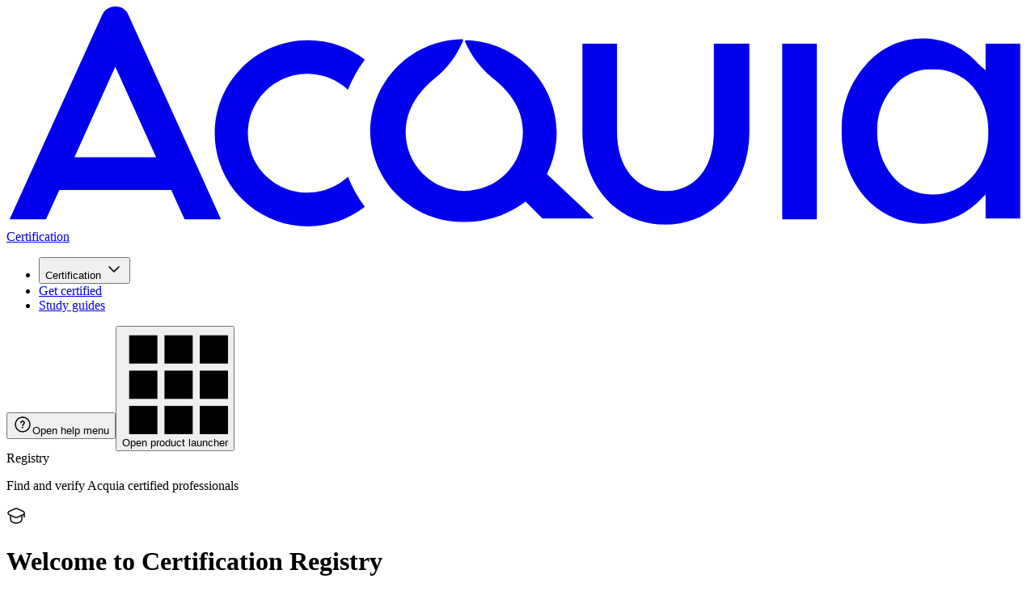

--- FILE ---
content_type: application/javascript; charset=UTF-8
request_url: https://certification.acquia.com/_next/static/chunks/71-530d1cc1af24edd4.js
body_size: 9175
content:
"use strict";(self.webpackChunk_N_E=self.webpackChunk_N_E||[]).push([[71],{966:(e,t,a)=>{a.r(t),a.d(t,{Command:()=>l,CommandDialog:()=>c,CommandEmpty:()=>p,CommandGroup:()=>f,CommandInput:()=>u,CommandItem:()=>b,CommandList:()=>m,CommandSeparator:()=>g,CommandShortcut:()=>x});var r=a(54568),s=a(7620),n=a(36323),o=a(91345),i=a(88055),d=a(22864);let l=s.forwardRef((e,t)=>{let{className:a,...s}=e;return(0,r.jsx)(n.uB,{ref:t,className:(0,i.cn)("flex h-full w-full flex-col overflow-hidden rounded-md bg-popover text-popover-foreground",a),...s})});l.displayName=n.uB.displayName;let c=e=>{let{children:t,...a}=e;return(0,r.jsx)(d.lG,{...a,children:(0,r.jsx)(d.Cf,{className:"overflow-hidden p-0",children:(0,r.jsx)(l,{className:"[&_[cmdk-group-heading]]:px-2 [&_[cmdk-group-heading]]:font-medium [&_[cmdk-group-heading]]:text-muted-foreground [&_[cmdk-group]:not([hidden])_~[cmdk-group]]:pt-0 [&_[cmdk-group]]:px-2 [&_[cmdk-input-wrapper]_svg]:h-5 [&_[cmdk-input-wrapper]_svg]:w-5 [&_[cmdk-input]]:h-12 [&_[cmdk-item]]:px-2 [&_[cmdk-item]]:py-3 [&_[cmdk-item]_svg]:h-5 [&_[cmdk-item]_svg]:w-5",children:t})})})},u=s.forwardRef((e,t)=>{let{className:a,...s}=e;return(0,r.jsxs)("div",{className:"flex items-center border-b px-3","cmdk-input-wrapper":"",children:[(0,r.jsx)(o.A,{className:"mr-2 h-4 w-4 shrink-0 opacity-50"}),(0,r.jsx)(n.uB.Input,{ref:t,className:(0,i.cn)("flex h-10 w-full rounded-md bg-transparent py-3 text-sm outline-none placeholder:text-muted-foreground disabled:cursor-not-allowed disabled:opacity-50",a),...s})]})});u.displayName=n.uB.Input.displayName;let m=s.forwardRef((e,t)=>{let{className:a,...s}=e;return(0,r.jsx)(n.uB.List,{ref:t,className:(0,i.cn)("max-h-[300px] overflow-y-auto overflow-x-hidden",a),...s})});m.displayName=n.uB.List.displayName;let p=s.forwardRef((e,t)=>(0,r.jsx)(n.uB.Empty,{ref:t,className:"py-6 text-center text-sm",...e}));p.displayName=n.uB.Empty.displayName;let f=s.forwardRef((e,t)=>{let{className:a,...s}=e;return(0,r.jsx)(n.uB.Group,{ref:t,className:(0,i.cn)("overflow-hidden p-1 text-foreground [&_[cmdk-group-heading]]:px-2 [&_[cmdk-group-heading]]:py-1.5 [&_[cmdk-group-heading]]:text-xs [&_[cmdk-group-heading]]:font-medium [&_[cmdk-group-heading]]:text-muted-foreground",a),...s})});f.displayName=n.uB.Group.displayName;let g=s.forwardRef((e,t)=>{let{className:a,...s}=e;return(0,r.jsx)(n.uB.Separator,{ref:t,className:(0,i.cn)("-mx-1 h-px bg-border",a),...s})});g.displayName=n.uB.Separator.displayName;let b=s.forwardRef((e,t)=>{let{className:a,...s}=e;return(0,r.jsx)(n.uB.Item,{ref:t,className:(0,i.cn)("relative flex cursor-default gap-2 select-none items-center rounded-sm px-2 py-1.5 text-sm outline-none data-[disabled=true]:pointer-events-none data-[selected=true]:bg-accent data-[selected=true]:text-accent-foreground data-[disabled=true]:opacity-50 [&_svg]:pointer-events-none [&_svg]:size-4 [&_svg]:shrink-0",a),...s})});b.displayName=n.uB.Item.displayName;let x=e=>{let{className:t,...a}=e;return(0,r.jsx)("span",{className:(0,i.cn)("ml-auto text-xs tracking-widest text-muted-foreground",t),...a})};x.displayName="CommandShortcut"},11812:(e,t,a)=>{a.r(t),a.d(t,{Form:()=>l,FormControl:()=>b,FormDescription:()=>x,FormField:()=>u,FormItem:()=>f,FormLabel:()=>g,FormMessage:()=>h,useFormField:()=>m});var r=a(54568),s=a(7620),n=a(46118),o=a(83631),i=a(88055),d=a(37316);let l=o.Op,c=s.createContext({}),u=e=>{let{...t}=e;return(0,r.jsx)(c.Provider,{value:{name:t.name},children:(0,r.jsx)(o.xI,{...t})})},m=()=>{let e=s.useContext(c),t=s.useContext(p),{getFieldState:a}=(0,o.xW)(),r=(0,o.lN)({name:e.name}),n=a(e.name,r);if(!e)throw Error("useFormField should be used within <FormField>");let{id:i}=t;return{id:i,name:e.name,formItemId:"".concat(i,"-form-item"),formDescriptionId:"".concat(i,"-form-item-description"),formMessageId:"".concat(i,"-form-item-message"),...n}},p=s.createContext({});function f(e){let{className:t,...a}=e,n=s.useId();return(0,r.jsx)(p.Provider,{value:{id:n},children:(0,r.jsx)("div",{"data-slot":"form-item",className:(0,i.cn)("grid gap-2",t),...a})})}function g(e){let{className:t,...a}=e,{error:s,formItemId:n}=m();return(0,r.jsx)(d.Label,{"data-slot":"form-label","data-error":!!s,className:(0,i.cn)("data-[error=true]:text-destructive",t),htmlFor:n,...a})}function b(e){let{...t}=e,{error:a,formItemId:s,formDescriptionId:o,formMessageId:i}=m();return(0,r.jsx)(n.DX,{"data-slot":"form-control",id:s,"aria-describedby":a?"".concat(o," ").concat(i):"".concat(o),"aria-invalid":!!a,...t})}function x(e){let{className:t,...a}=e,{formDescriptionId:s}=m();return(0,r.jsx)("p",{"data-slot":"form-description",id:s,className:(0,i.cn)("text-muted-foreground text-sm",t),...a})}function h(e){var t;let{className:a,...s}=e,{error:n,formMessageId:o}=m(),d=n?String(null!=(t=null==n?void 0:n.message)?t:""):s.children;return d?(0,r.jsx)("p",{"data-slot":"form-message",id:o,className:(0,i.cn)("text-destructive text-sm",a),...s,children:d}):null}},12912:(e,t,a)=>{a.d(t,{$:()=>d});var r=a(54568);a(7620);var s=a(46118),n=a(54616),o=a(88055);let i=(0,n.F)("inline-flex items-center justify-center gap-2 whitespace-nowrap rounded-md text-sm font-medium transition-all disabled:pointer-events-none disabled:opacity-50 [&_svg]:pointer-events-none shrink-0 [&_svg]:shrink-0 outline-none focus-visible:border-ring focus-visible:ring-ring/50 focus-visible:ring-[3px] aria-invalid:ring-destructive/20 dark:aria-invalid:ring-destructive/40 aria-invalid:border-destructive",{variants:{active:{true:"bg-accent text-accent-foreground",false:""},variant:{default:"bg-primary text-primary-foreground shadow-xs hover:bg-primary/90",destructive:"bg-destructive text-white shadow-xs hover:bg-destructive/90 focus-visible:ring-destructive/20 dark:focus-visible:ring-destructive/40 dark:bg-destructive/60",outline:"border bg-background shadow-xs hover:bg-accent hover:text-accent-foreground dark:bg-input/30 dark:border-input dark:hover:bg-input/50",secondary:"bg-secondary text-secondary-foreground shadow-xs hover:bg-secondary/80",ghost:"hover:bg-accent hover:text-accent-foreground dark:hover:bg-accent/50",link:"text-primary underline-offset-4 hover:underline"},size:{default:"h-9 px-4 py-2 has-[>svg]:px-3",sm:"h-8 rounded-md gap-1.5 px-3 has-[>svg]:px-2.5",lg:"h-10 rounded-md px-6 has-[>svg]:px-4",icon:"size-9"}},defaultVariants:{variant:"default",size:"default",active:!1}});function d(e){let{className:t,variant:a,size:n,active:d,asChild:l=!1,...c}=e;return(0,r.jsx)(l?s.DX:"button",{"data-slot":"button",className:(0,o.cn)(i({variant:a,size:n,className:t,active:d})),...c})}},21894:(e,t,a)=>{a.r(t),a.d(t,{ProductsProvider:()=>i,useProducts:()=>o});var r=a(54568),s=a(7620);let n=(0,s.createContext)(null),o=()=>(0,s.useContext)(n),i=e=>{let{children:t,products:a}=e;return(0,r.jsx)(n.Provider,{value:{products:a},children:t})}},22864:(e,t,a)=>{a.d(t,{Cf:()=>c,lG:()=>i});var r=a(54568);a(7620);var s=a(113),n=a(65732),o=a(88055);function i(e){let{...t}=e;return(0,r.jsx)(s.Root,{"data-slot":"dialog",...t})}function d(e){let{...t}=e;return(0,r.jsx)(s.Portal,{"data-slot":"dialog-portal",...t})}function l(e){let{className:t,...a}=e;return(0,r.jsx)(s.Overlay,{"data-slot":"dialog-overlay",className:(0,o.cn)("data-[state=open]:animate-in data-[state=closed]:animate-out data-[state=closed]:fade-out-0 data-[state=open]:fade-in-0 fixed inset-0 z-50 bg-black/50",t),...a})}function c(e){let{className:t,children:a,showCloseButton:i=!0,overlayClassName:c,...u}=e;return(0,r.jsxs)(d,{"data-slot":"dialog-portal",children:[(0,r.jsx)(l,{className:c}),(0,r.jsxs)(s.Content,{"data-slot":"dialog-content",className:(0,o.cn)("bg-background data-[state=open]:animate-in data-[state=closed]:animate-out data-[state=closed]:fade-out-0 data-[state=open]:fade-in-0 data-[state=closed]:zoom-out-95 data-[state=open]:zoom-in-95 fixed top-[50%] left-[50%] z-50 grid w-full max-w-[calc(100%-2rem)] translate-x-[-50%] translate-y-[-50%] gap-4 rounded-lg border p-6 shadow-lg duration-200 sm:max-w-lg",t),...u,children:[a,i&&(0,r.jsxs)(s.Close,{"data-slot":"dialog-close",className:"ring-offset-background focus:ring-ring data-[state=open]:bg-accent data-[state=open]:text-muted-foreground absolute top-4 right-4 rounded-xs opacity-70 transition-opacity hover:opacity-100 focus:ring-2 focus:ring-offset-2 focus:outline-hidden disabled:pointer-events-none [&_svg]:pointer-events-none [&_svg]:shrink-0 [&_svg:not([class*='size-'])]:size-4",children:[(0,r.jsx)(n.A,{}),(0,r.jsx)("span",{className:"sr-only",children:"Close"})]})]})]})}},25014:(e,t,a)=>{a.d(t,{p:()=>n});var r=a(54568);a(7620);var s=a(88055);function n(e){let{className:t,type:a,...n}=e;return(0,r.jsx)("input",{type:a,"data-slot":"input",className:(0,s.cn)("file:text-foreground placeholder:text-muted-foreground selection:bg-primary selection:text-primary-foreground dark:bg-input/30 border-input flex h-9 w-full min-w-0 rounded-md border bg-transparent px-3 py-1 text-base shadow-xs transition-[color,box-shadow] outline-none file:inline-flex file:h-7 file:border-0 file:bg-transparent file:text-sm file:font-medium disabled:pointer-events-none disabled:cursor-not-allowed disabled:opacity-50 md:text-sm","focus-visible:border-ring focus-visible:ring-ring/50 focus-visible:ring-[3px]","aria-invalid:ring-destructive/20 dark:aria-invalid:ring-destructive/40 aria-invalid:border-destructive",t),...n})}},36094:(e,t,a)=>{a.d(t,{E:()=>n});var r=a(54568),s=a(88055);function n(e){let{className:t,...a}=e;return(0,r.jsx)("div",{"data-slot":"skeleton",className:(0,s.cn)("bg-accent animate-pulse rounded-md",t),...a})}},37316:(e,t,a)=>{a.d(t,{Label:()=>o});var r=a(54568);a(7620);var s=a(88594),n=a(88055);function o(e){let{className:t,...a}=e;return(0,r.jsx)(s.Root,{"data-slot":"label",className:(0,n.cn)("flex items-center gap-2 text-sm leading-none font-medium select-none group-data-[disabled=true]:pointer-events-none group-data-[disabled=true]:opacity-50 peer-disabled:cursor-not-allowed peer-disabled:opacity-50",t),...a})}},38192:(e,t,a)=>{a.r(t),a.d(t,{BriefCard:()=>o});var r=a(54568),s=a(88055);let n=(0,a(54616).F)("font-display text-lg mb-1 block",{variants:{highlight:{navy:"text-navy-600",pink:"text-pink-600",blue:"text-blue-600"}}}),o=e=>{let{highlight:t="navy",href:a="#",title:o,icon:i,children:d,className:l,target:c}=e,u=()=>{a&&("_blank"===c?window.open(a,"_blank","noopener noreferrer"):window.location.href=a)};return(0,r.jsxs)("div",{className:(0,s.cn)("rounded-lg border border-gray-500 hover:border-blue-500 after:hidden p-5 flex gap-4 bg-white cursor-pointer",l),onClick:u,onKeyDown:e=>{("Enter"===e.key||" "===e.key)&&(e.preventDefault(),u())},tabIndex:0,role:"link","aria-label":"".concat(o," - Click to navigate"),...a?{"data-href":a}:{},...c?{"data-target":c}:{},children:[(0,r.jsx)("div",{children:i}),(0,r.jsxs)("div",{children:[(0,r.jsx)("div",{className:n({highlight:t}),children:o}),(0,r.jsx)("div",{children:d})]})]})}},42946:(e,t,a)=>{a.r(t),a.d(t,{DropdownMenu:()=>l,DropdownMenuCheckboxItem:()=>g,DropdownMenuContent:()=>m,DropdownMenuGroup:()=>p,DropdownMenuItem:()=>f,DropdownMenuLabel:()=>h,DropdownMenuPortal:()=>c,DropdownMenuRadioGroup:()=>b,DropdownMenuRadioItem:()=>x,DropdownMenuSeparator:()=>v,DropdownMenuShortcut:()=>N,DropdownMenuSub:()=>w,DropdownMenuSubContent:()=>y,DropdownMenuSubTrigger:()=>j,DropdownMenuTrigger:()=>u});var r=a(54568);a(7620);var s=a(95347),n=a(76968),o=a(93120),i=a(55587),d=a(88055);function l(e){let{...t}=e;return(0,r.jsx)(s.Root,{"data-slot":"dropdown-menu",...t})}function c(e){let{...t}=e;return(0,r.jsx)(s.Portal,{"data-slot":"dropdown-menu-portal",...t})}function u(e){let{...t}=e;return(0,r.jsx)(s.Trigger,{"data-slot":"dropdown-menu-trigger",...t})}function m(e){let{className:t,sideOffset:a=4,...n}=e;return(0,r.jsx)(s.Portal,{children:(0,r.jsx)(s.Content,{"data-slot":"dropdown-menu-content",sideOffset:a,className:(0,d.cn)("bg-popover text-popover-foreground data-[state=open]:animate-in data-[state=closed]:animate-out data-[state=closed]:fade-out-0 data-[state=open]:fade-in-0 data-[state=closed]:zoom-out-95 data-[state=open]:zoom-in-95 data-[side=bottom]:slide-in-from-top-2 data-[side=left]:slide-in-from-right-2 data-[side=right]:slide-in-from-left-2 data-[side=top]:slide-in-from-bottom-2 z-50 max-h-(--radix-dropdown-menu-content-available-height) min-w-[8rem] origin-(--radix-dropdown-menu-content-transform-origin) overflow-x-hidden overflow-y-auto rounded-md border p-1 shadow-md",t),...n})})}function p(e){let{...t}=e;return(0,r.jsx)(s.Group,{"data-slot":"dropdown-menu-group",...t})}function f(e){let{className:t,inset:a,variant:n="default",...o}=e;return(0,r.jsx)(s.Item,{"data-slot":"dropdown-menu-item","data-inset":a,"data-variant":n,className:(0,d.cn)("focus:bg-accent focus:text-accent-foreground data-[variant=destructive]:text-destructive data-[variant=destructive]:focus:bg-destructive/10 dark:data-[variant=destructive]:focus:bg-destructive/20 data-[variant=destructive]:focus:text-destructive data-[variant=destructive]:*:[svg]:!text-destructive [&_svg:not([class*='text-'])]:text-muted-foreground relative flex cursor-default items-center gap-2 rounded-sm px-2 py-1.5 text-sm outline-hidden select-none data-[disabled]:pointer-events-none data-[disabled]:opacity-50 data-[inset]:pl-8 [&_svg]:pointer-events-none [&_svg]:shrink-0 [&_svg:not([class*='size-'])]:size-4",t),...o})}function g(e){let{className:t,children:a,checked:o,...i}=e;return(0,r.jsxs)(s.CheckboxItem,{"data-slot":"dropdown-menu-checkbox-item",className:(0,d.cn)("focus:bg-accent focus:text-accent-foreground relative flex cursor-default items-center gap-2 rounded-sm py-1.5 pr-2 pl-8 text-sm outline-hidden select-none data-[disabled]:pointer-events-none data-[disabled]:opacity-50 [&_svg]:pointer-events-none [&_svg]:shrink-0 [&_svg:not([class*='size-'])]:size-4",t),checked:o,...i,children:[(0,r.jsx)("span",{className:"pointer-events-none absolute left-2 flex size-3.5 items-center justify-center",children:(0,r.jsx)(s.ItemIndicator,{children:(0,r.jsx)(n.A,{className:"size-4"})})}),a]})}function b(e){let{...t}=e;return(0,r.jsx)(s.RadioGroup,{"data-slot":"dropdown-menu-radio-group",...t})}function x(e){let{className:t,children:a,...n}=e;return(0,r.jsxs)(s.RadioItem,{"data-slot":"dropdown-menu-radio-item",className:(0,d.cn)("focus:bg-accent focus:text-accent-foreground relative flex cursor-default items-center gap-2 rounded-sm py-1.5 pr-2 pl-8 text-sm outline-hidden select-none data-[disabled]:pointer-events-none data-[disabled]:opacity-50 [&_svg]:pointer-events-none [&_svg]:shrink-0 [&_svg:not([class*='size-'])]:size-4",t),...n,children:[(0,r.jsx)("span",{className:"pointer-events-none absolute left-2 flex size-3.5 items-center justify-center",children:(0,r.jsx)(s.ItemIndicator,{children:(0,r.jsx)(o.A,{className:"size-2 fill-current"})})}),a]})}function h(e){let{className:t,inset:a,...n}=e;return(0,r.jsx)(s.Label,{"data-slot":"dropdown-menu-label","data-inset":a,className:(0,d.cn)("px-2 py-1.5 text-sm font-medium data-[inset]:pl-8",t),...n})}function v(e){let{className:t,...a}=e;return(0,r.jsx)(s.Separator,{"data-slot":"dropdown-menu-separator",className:(0,d.cn)("bg-border -mx-1 my-1 h-px",t),...a})}function N(e){let{className:t,...a}=e;return(0,r.jsx)("span",{"data-slot":"dropdown-menu-shortcut",className:(0,d.cn)("text-muted-foreground ml-auto text-xs tracking-widest",t),...a})}function w(e){let{...t}=e;return(0,r.jsx)(s.Sub,{"data-slot":"dropdown-menu-sub",...t})}function j(e){let{className:t,inset:a,children:n,...o}=e;return(0,r.jsxs)(s.SubTrigger,{"data-slot":"dropdown-menu-sub-trigger","data-inset":a,className:(0,d.cn)("focus:bg-accent focus:text-accent-foreground data-[state=open]:bg-accent data-[state=open]:text-accent-foreground flex cursor-default items-center rounded-sm px-2 py-1.5 text-sm outline-hidden select-none data-[inset]:pl-8",t),...o,children:[n,(0,r.jsx)(i.A,{className:"ml-auto size-4"})]})}function y(e){let{className:t,...a}=e;return(0,r.jsx)(s.SubContent,{"data-slot":"dropdown-menu-sub-content",className:(0,d.cn)("bg-popover text-popover-foreground data-[state=open]:animate-in data-[state=closed]:animate-out data-[state=closed]:fade-out-0 data-[state=open]:fade-in-0 data-[state=closed]:zoom-out-95 data-[state=open]:zoom-in-95 data-[side=bottom]:slide-in-from-top-2 data-[side=left]:slide-in-from-right-2 data-[side=right]:slide-in-from-left-2 data-[side=top]:slide-in-from-bottom-2 z-50 min-w-[8rem] origin-(--radix-dropdown-menu-content-transform-origin) overflow-hidden rounded-md border p-1 shadow-lg",t),...a})}},46818:(e,t,a)=>{a.d(t,{Tooltip:()=>i,TooltipContent:()=>l,TooltipProvider:()=>o,TooltipTrigger:()=>d});var r=a(54568);a(7620);var s=a(30563),n=a(88055);function o(e){let{delayDuration:t=0,...a}=e;return(0,r.jsx)(s.Provider,{"data-slot":"tooltip-provider",delayDuration:t,...a})}function i(e){let{...t}=e;return(0,r.jsx)(o,{children:(0,r.jsx)(s.Root,{"data-slot":"tooltip",...t})})}function d(e){let{...t}=e;return(0,r.jsx)(s.Trigger,{"data-slot":"tooltip-trigger",...t})}function l(e){let{className:t,sideOffset:a=0,children:o,...i}=e;return(0,r.jsx)(s.Portal,{children:(0,r.jsxs)(s.Content,{"data-slot":"tooltip-content",sideOffset:a,className:(0,n.cn)("bg-primary text-primary-foreground animate-in fade-in-0 zoom-in-95 data-[state=closed]:animate-out data-[state=closed]:fade-out-0 data-[state=closed]:zoom-out-95 data-[side=bottom]:slide-in-from-top-2 data-[side=left]:slide-in-from-right-2 data-[side=right]:slide-in-from-left-2 data-[side=top]:slide-in-from-bottom-2 z-50 w-fit origin-(--radix-tooltip-content-transform-origin) rounded-md px-3 py-1.5 text-xs text-balance",t),...i,children:[o,(0,r.jsx)(s.Arrow,{className:"bg-primary fill-primary z-50 size-2.5 translate-y-[calc(-50%_-_2px)] rotate-45 rounded-[2px]"})]})})}},54964:(e,t,a)=>{a.r(t),a.d(t,{Carousel:()=>m,CarouselContent:()=>p,CarouselItem:()=>f,CarouselNext:()=>b,CarouselPrevious:()=>g});var r=a(54568),s=a(7620),n=a(1965),o=a(10476),i=a(61173),d=a(12912),l=a(88055);let c=s.createContext(null);function u(){let e=s.useContext(c);if(!e)throw Error("useCarousel must be used within a <Carousel />");return e}function m(e){let{orientation:t="horizontal",opts:a,setApi:o,plugins:i,className:d,children:u,...m}=e,[p,f]=(0,n.A)({...a,axis:"horizontal"===t?"x":"y"},i),[g,b]=s.useState(!1),[x,h]=s.useState(!1),v=s.useCallback(e=>{e&&(b(e.canScrollPrev()),h(e.canScrollNext()))},[]),N=s.useCallback(()=>{null==f||f.scrollPrev()},[f]),w=s.useCallback(()=>{null==f||f.scrollNext()},[f]),j=s.useCallback(e=>{"ArrowLeft"===e.key?(e.preventDefault(),N()):"ArrowRight"===e.key&&(e.preventDefault(),w())},[N,w]);return s.useEffect(()=>{f&&o&&o(f)},[f,o]),s.useEffect(()=>{if(f)return v(f),f.on("reInit",v),f.on("select",v),()=>{null==f||f.off("select",v)}},[f,v]),(0,r.jsx)(c.Provider,{value:{carouselRef:p,api:f,opts:a,orientation:t||((null==a?void 0:a.axis)==="y"?"vertical":"horizontal"),scrollPrev:N,scrollNext:w,canScrollPrev:g,canScrollNext:x},children:(0,r.jsx)("div",{onKeyDownCapture:j,className:(0,l.cn)("relative",d),role:"region","aria-roledescription":"carousel","data-slot":"carousel",...m,children:u})})}function p(e){let{className:t,...a}=e,{carouselRef:s,orientation:n}=u();return(0,r.jsx)("div",{ref:s,className:"overflow-hidden","data-slot":"carousel-content",children:(0,r.jsx)("div",{className:(0,l.cn)("flex","horizontal"===n?"-ml-4":"-mt-4 flex-col",t),...a})})}function f(e){let{className:t,...a}=e,{orientation:s}=u();return(0,r.jsx)("div",{role:"group","aria-roledescription":"slide","data-slot":"carousel-item",className:(0,l.cn)("min-w-0 shrink-0 grow-0 basis-full","horizontal"===s?"pl-4":"pt-4",t),...a})}function g(e){let{className:t,variant:a="outline",size:s="icon",...n}=e,{orientation:i,scrollPrev:c,canScrollPrev:m}=u();return(0,r.jsxs)(d.$,{"data-slot":"carousel-previous",variant:a,size:s,className:(0,l.cn)("absolute size-8 rounded-full","horizontal"===i?"top-1/2 -left-12 -translate-y-1/2":"-top-12 left-1/2 -translate-x-1/2 rotate-90",t),disabled:!m,onClick:c,...n,children:[(0,r.jsx)(o.A,{}),(0,r.jsx)("span",{className:"sr-only",children:"Previous slide"})]})}function b(e){let{className:t,variant:a="outline",size:s="icon",...n}=e,{orientation:o,scrollNext:c,canScrollNext:m}=u();return(0,r.jsxs)(d.$,{"data-slot":"carousel-next",variant:a,size:s,className:(0,l.cn)("absolute size-8 rounded-full","horizontal"===o?"top-1/2 -right-12 -translate-y-1/2":"-bottom-12 left-1/2 -translate-x-1/2 rotate-90",t),disabled:!m,onClick:c,...n,children:[(0,r.jsx)(i.A,{}),(0,r.jsx)("span",{className:"sr-only",children:"Next slide"})]})}},61808:(e,t,a)=>{a.d(t,{ShowMore:()=>o});var r=a(54568),s=a(12912),n=a(7620);let o=e=>{let{children:t,className:a}=e,[o,i]=(0,n.useState)(!1);return o?(0,r.jsx)(r.Fragment,{children:t}):(0,r.jsx)("div",{className:a,children:(0,r.jsx)(s.$,{onClick:()=>i(!0),children:"Show more"})})}},78315:(e,t,a)=>{a.d(t,{Separator:()=>o});var r=a(54568);a(7620);var s=a(70119),n=a(88055);function o(e){let{className:t,orientation:a="horizontal",decorative:o=!0,...i}=e;return(0,r.jsx)(s.b,{"data-slot":"separator",decorative:o,orientation:a,className:(0,n.cn)("bg-border shrink-0 data-[orientation=horizontal]:h-px data-[orientation=horizontal]:w-full data-[orientation=vertical]:h-full data-[orientation=vertical]:w-px",t),...i})}},82250:(e,t,a)=>{a.d(t,{Toaster:()=>o});var r=a(54568),s=a(24560),n=a(69885);let o=e=>{let{...t}=e,{theme:a="system"}=(0,s.useTheme)();return(0,r.jsx)(n.Toaster,{theme:a,className:"toaster group",toastOptions:{classNames:{toast:"group toast group-[.toaster]:bg-background group-[.toaster]:text-foreground group-[.toaster]:border-border group-[.toaster]:shadow-lg",description:"group-[.toast]:text-muted-foreground",actionButton:"group-[.toast]:bg-primary group-[.toast]:text-primary-foreground",cancelButton:"group-[.toast]:bg-muted group-[.toast]:text-muted-foreground"}},...t})}},88055:(e,t,a)=>{a.d(t,{cn:()=>n});var r=a(72902),s=a(13714);function n(){for(var e=arguments.length,t=Array(e),a=0;a<e;a++)t[a]=arguments[a];return(0,s.QP)((0,r.$)(t))}},92757:(e,t,a)=>{a.d(t,{Fm:()=>u,Qs:()=>p,cj:()=>i,h:()=>c,qp:()=>m});var r=a(54568);a(7620);var s=a(113),n=a(65732),o=a(88055);function i(e){let{...t}=e;return(0,r.jsx)(s.Root,{"data-slot":"sheet",...t})}function d(e){let{...t}=e;return(0,r.jsx)(s.Portal,{"data-slot":"sheet-portal",...t})}function l(e){let{className:t,...a}=e;return(0,r.jsx)(s.Overlay,{"data-slot":"sheet-overlay",className:(0,o.cn)("data-[state=open]:animate-in data-[state=closed]:animate-out data-[state=closed]:fade-out-0 data-[state=open]:fade-in-0 fixed inset-0 z-50","backdrop-blur-sm bg-navy-600/10",t),...a})}function c(e){let{className:t,children:a,overlayClassName:i,useOverlay:c=!0,side:u="right",...m}=e;return(0,r.jsxs)(d,{children:[c&&(0,r.jsx)(l,{className:i}),(0,r.jsxs)(s.Content,{"data-slot":"sheet-content",className:(0,o.cn)("bg-background data-[state=open]:animate-in data-[state=closed]:animate-out fixed z-50 flex flex-col gap-4 shadow-lg transition ease-in-out data-[state=closed]:duration-300 data-[state=open]:duration-500","right"===u&&"data-[state=closed]:slide-out-to-right data-[state=open]:slide-in-from-right inset-y-0 right-0 h-full w-3/4 border-l sm:max-w-sm","left"===u&&"data-[state=closed]:slide-out-to-left data-[state=open]:slide-in-from-left inset-y-0 left-0 h-full w-3/4 border-r sm:max-w-sm","top"===u&&"data-[state=closed]:slide-out-to-top data-[state=open]:slide-in-from-top inset-x-0 top-0 h-auto border-b","bottom"===u&&"data-[state=closed]:slide-out-to-bottom data-[state=open]:slide-in-from-bottom inset-x-0 bottom-0 h-auto border-t",t),...m,children:[a,(0,r.jsxs)(s.Close,{className:"ring-offset-background focus:ring-ring data-[state=open]:bg-secondary absolute top-4 right-4 rounded-xs opacity-70 transition-opacity hover:opacity-100 focus:ring-2 focus:ring-offset-2 focus:outline-hidden disabled:pointer-events-none",children:[(0,r.jsx)(n.A,{className:"size-4"}),(0,r.jsx)("span",{className:"sr-only",children:"Close"})]})]})]})}function u(e){let{className:t,...a}=e;return(0,r.jsx)("div",{"data-slot":"sheet-header",className:(0,o.cn)("flex flex-col gap-1.5 p-4",t),...a})}function m(e){let{className:t,...a}=e;return(0,r.jsx)(s.Title,{"data-slot":"sheet-title",className:(0,o.cn)("text-foreground font-semibold",t),...a})}function p(e){let{className:t,...a}=e;return(0,r.jsx)(s.Description,{"data-slot":"sheet-description",className:(0,o.cn)("text-muted-foreground text-sm",t),...a})}},97267:(e,t,a)=>{a.d(t,{CodeHighlight:()=>j});var r=a(54568),s=a(96800);a(31317);var n=a(34854),o=a(31363),i=a(7379),d=a(19378),l=a(34371),c=a(91528),u=a(91258),m=a(69660),p=a(16307),f=a(19885),g=a(41403),b=a(39207),x=a(7620),h=a(76968),v=a(64473),N=a(88055);let w={bash:n.A,css:o.A,diff:i.A,json:d.A,javascript:l.A,php:c.A,python:u.A,ruby:m.A,xml:f.A,yaml:g.A,typescript:p.A,html:f.A,plaintext:b.A},j=e=>{let{code:t,language:a,className:n}=e,o=(0,x.useId)(),[i,d]=(0,x.useState)(!1);return null!=a&&null!=w[a]&&s.A.registerLanguage(a,w[a]),(0,x.useEffect)(()=>{let e=document.getElementById(o);e&&void 0!==a&&(e.innerHTML=s.A.highlight(e.innerText,{language:a}).value)},[o,a]),(0,r.jsx)(r.Fragment,{children:(0,r.jsxs)("div",{className:"my-2",children:[(0,r.jsx)("div",{className:"flex gap-1 flex-row-reverse",children:(0,r.jsx)("button",{role:"button",onClick:function(){navigator.clipboard.writeText(function(e){let t=document.createElement("textarea");return t.innerHTML=e,t.value}(t)).then(()=>{d(!0),setTimeout(()=>{d(!1)},3e3)}).catch(e=>{d(!1),console.error(e)})},className:(0,N.cn)("flex gap-1 items-center text-xs p-1",i?"text-teal-800":""),title:"Copy to clipboard",children:i?(0,r.jsxs)(r.Fragment,{children:[(0,r.jsx)(h.A,{className:"w-4"}),"copied!"]}):(0,r.jsxs)(r.Fragment,{children:[(0,r.jsx)(v.A,{className:"w-4"}),"copy"]})})}),(0,r.jsx)("pre",{children:(0,r.jsx)("code",{id:o,title:a,className:(0,N.cn)("rounded","hljs ".concat(a),n),"data-lang":a,children:t})})]})})}},97345:(e,t,a)=>{a.r(t),a.d(t,{Sidebar:()=>h,SidebarContent:()=>C,SidebarFooter:()=>k,SidebarGroup:()=>S,SidebarGroupAction:()=>M,SidebarGroupContent:()=>I,SidebarGroupLabel:()=>_,SidebarHeader:()=>y,SidebarInput:()=>j,SidebarInset:()=>w,SidebarMenu:()=>D,SidebarMenuAction:()=>F,SidebarMenuBadge:()=>E,SidebarMenuButton:()=>T,SidebarMenuItem:()=>A,SidebarMenuSkeleton:()=>B,SidebarMenuSub:()=>R,SidebarMenuSubButton:()=>O,SidebarMenuSubItem:()=>L,SidebarProvider:()=>x,SidebarRail:()=>N,SidebarSeparator:()=>z,SidebarTrigger:()=>v,useSidebar:()=>b});var r=a(54568),s=a(7620),n=a(46118),o=a(54616),i=a(20317),d=a(88055),l=a(12912),c=a(25014),u=a(78315),m=a(92757),p=a(36094),f=a(46818);let g=s.createContext(null);function b(){let e=s.useContext(g);if(!e)throw Error("useSidebar must be used within a SidebarProvider.");return e}function x(e){let{defaultOpen:t=!0,open:a,onOpenChange:n,className:o,style:i,children:l,...c}=e,u=function(){let[e,t]=s.useState(void 0);return s.useEffect(()=>{let e=window.matchMedia("(max-width: ".concat(767,"px)")),a=()=>{t(window.innerWidth<768)};return e.addEventListener("change",a),t(window.innerWidth<768),()=>e.removeEventListener("change",a)},[]),!!e}(),[m,p]=s.useState(!1),[b,x]=s.useState(t),h=null!=a?a:b,v=s.useCallback(e=>{let t="function"==typeof e?e(h):e;n?n(t):x(t),document.cookie="".concat("sidebar_state","=").concat(t,"; path=/; max-age=").concat(604800)},[n,h]),N=s.useCallback(()=>u?p(e=>!e):v(e=>!e),[u,v,p]);s.useEffect(()=>{let e=e=>{"b"===e.key&&(e.metaKey||e.ctrlKey)&&(e.preventDefault(),N())};return window.addEventListener("keydown",e),()=>window.removeEventListener("keydown",e)},[N]);let w=h?"expanded":"collapsed",j=s.useMemo(()=>({state:w,open:h,setOpen:v,isMobile:u,openMobile:m,setOpenMobile:p,toggleSidebar:N}),[w,h,v,u,m,p,N]);return(0,r.jsx)(g.Provider,{value:j,children:(0,r.jsx)(f.TooltipProvider,{delayDuration:0,children:(0,r.jsx)("div",{"data-slot":"sidebar-wrapper",style:{"--sidebar-width":"16rem","--sidebar-width-icon":"3rem",...i},className:(0,d.cn)("group/sidebar-wrapper has-data-[variant=inset]:bg-sidebar flex min-h-svh w-full",o),...c,children:l})})})}function h(e){let{side:t="left",variant:a="sidebar",collapsible:s="offcanvas",className:n,children:o,...i}=e,{isMobile:l,state:c,openMobile:u,setOpenMobile:p}=b();return"none"===s?(0,r.jsx)("div",{"data-slot":"sidebar",className:(0,d.cn)("bg-sidebar text-sidebar-foreground flex h-full w-(--sidebar-width) flex-col",n),...i,children:o}):l?(0,r.jsx)(m.cj,{open:u,onOpenChange:p,...i,children:(0,r.jsxs)(m.h,{"data-sidebar":"sidebar","data-slot":"sidebar","data-mobile":"true",className:"bg-sidebar text-sidebar-foreground w-(--sidebar-width) p-0 [&>button]:hidden",style:{"--sidebar-width":"18rem"},side:t,children:[(0,r.jsxs)(m.Fm,{className:"sr-only",children:[(0,r.jsx)(m.qp,{children:"Sidebar"}),(0,r.jsx)(m.Qs,{children:"Displays the mobile sidebar."})]}),(0,r.jsx)("div",{className:"flex h-full w-full flex-col",children:o})]})}):(0,r.jsxs)("div",{className:"group peer text-sidebar-foreground hidden md:block","data-state":c,"data-collapsible":"collapsed"===c?s:"","data-variant":a,"data-side":t,"data-slot":"sidebar",children:[(0,r.jsx)("div",{"data-slot":"sidebar-gap",className:(0,d.cn)("relative w-(--sidebar-width) bg-transparent transition-[width] duration-200 ease-linear","group-data-[collapsible=offcanvas]:w-0","group-data-[side=right]:rotate-180","floating"===a||"inset"===a?"group-data-[collapsible=icon]:w-[calc(var(--sidebar-width-icon)+(--spacing(4)))]":"group-data-[collapsible=icon]:w-(--sidebar-width-icon)")}),(0,r.jsx)("div",{"data-slot":"sidebar-container",className:(0,d.cn)("fixed inset-y-0 z-10 hidden h-svh w-(--sidebar-width) transition-[left,right,width] duration-200 ease-linear md:flex","left"===t?"left-0 group-data-[collapsible=offcanvas]:left-[calc(var(--sidebar-width)*-1)]":"right-0 group-data-[collapsible=offcanvas]:right-[calc(var(--sidebar-width)*-1)]","floating"===a||"inset"===a?"p-2 group-data-[collapsible=icon]:w-[calc(var(--sidebar-width-icon)+(--spacing(4))+2px)]":"group-data-[collapsible=icon]:w-(--sidebar-width-icon) group-data-[side=left]:border-r group-data-[side=right]:border-l",n),...i,children:(0,r.jsx)("div",{"data-sidebar":"sidebar","data-slot":"sidebar-inner",className:"bg-sidebar group-data-[variant=floating]:border-sidebar-border flex h-full w-full flex-col group-data-[variant=floating]:rounded-lg group-data-[variant=floating]:border group-data-[variant=floating]:shadow-sm",children:o})})]})}function v(e){let{className:t,onClick:a,...s}=e,{toggleSidebar:n}=b();return(0,r.jsxs)(l.$,{"data-sidebar":"trigger","data-slot":"sidebar-trigger",variant:"ghost",size:"icon",className:(0,d.cn)("size-7",t),onClick:e=>{null==a||a(e),n()},...s,children:[(0,r.jsx)(i.A,{}),(0,r.jsx)("span",{className:"sr-only",children:"Toggle Sidebar"})]})}function N(e){let{className:t,...a}=e,{toggleSidebar:s}=b();return(0,r.jsx)("button",{"data-sidebar":"rail","data-slot":"sidebar-rail","aria-label":"Toggle Sidebar",tabIndex:-1,onClick:s,title:"Toggle Sidebar",className:(0,d.cn)("hover:after:bg-sidebar-border absolute inset-y-0 z-20 hidden w-4 -translate-x-1/2 transition-all ease-linear group-data-[side=left]:-right-4 group-data-[side=right]:left-0 after:absolute after:inset-y-0 after:left-1/2 after:w-[2px] sm:flex","in-data-[side=left]:cursor-w-resize in-data-[side=right]:cursor-e-resize","[[data-side=left][data-state=collapsed]_&]:cursor-e-resize [[data-side=right][data-state=collapsed]_&]:cursor-w-resize","hover:group-data-[collapsible=offcanvas]:bg-sidebar group-data-[collapsible=offcanvas]:translate-x-0 group-data-[collapsible=offcanvas]:after:left-full","[[data-side=left][data-collapsible=offcanvas]_&]:-right-2","[[data-side=right][data-collapsible=offcanvas]_&]:-left-2",t),...a})}function w(e){let{className:t,...a}=e;return(0,r.jsx)("main",{"data-slot":"sidebar-inset",className:(0,d.cn)("bg-background relative flex w-full flex-1 flex-col","md:peer-data-[variant=inset]:m-2 md:peer-data-[variant=inset]:ml-0 md:peer-data-[variant=inset]:rounded-xl md:peer-data-[variant=inset]:shadow-sm md:peer-data-[variant=inset]:peer-data-[state=collapsed]:ml-2",t),...a})}function j(e){let{className:t,...a}=e;return(0,r.jsx)(c.p,{"data-slot":"sidebar-input","data-sidebar":"input",className:(0,d.cn)("bg-background h-8 w-full shadow-none",t),...a})}function y(e){let{className:t,...a}=e;return(0,r.jsx)("div",{"data-slot":"sidebar-header","data-sidebar":"header",className:(0,d.cn)("flex flex-col gap-2 p-2",t),...a})}function k(e){let{className:t,...a}=e;return(0,r.jsx)("div",{"data-slot":"sidebar-footer","data-sidebar":"footer",className:(0,d.cn)("flex flex-col gap-2 p-2",t),...a})}function z(e){let{className:t,...a}=e;return(0,r.jsx)(u.Separator,{"data-slot":"sidebar-separator","data-sidebar":"separator",className:(0,d.cn)("bg-sidebar-border mx-2 w-auto",t),...a})}function C(e){let{className:t,...a}=e;return(0,r.jsx)("div",{"data-slot":"sidebar-content","data-sidebar":"content",className:(0,d.cn)("flex min-h-0 flex-1 flex-col gap-2 overflow-auto group-data-[collapsible=icon]:overflow-hidden",t),...a})}function S(e){let{className:t,...a}=e;return(0,r.jsx)("div",{"data-slot":"sidebar-group","data-sidebar":"group",className:(0,d.cn)("relative flex w-full min-w-0 flex-col p-2",t),...a})}function _(e){let{className:t,asChild:a=!1,...s}=e;return(0,r.jsx)(a?n.DX:"div",{"data-slot":"sidebar-group-label","data-sidebar":"group-label",className:(0,d.cn)("text-sidebar-foreground/70 ring-sidebar-ring flex h-8 shrink-0 items-center rounded-md px-2 text-xs font-medium outline-hidden transition-[margin,opacity] duration-200 ease-linear focus-visible:ring-2 [&>svg]:size-4 [&>svg]:shrink-0","group-data-[collapsible=icon]:-mt-8 group-data-[collapsible=icon]:opacity-0",t),...s})}function M(e){let{className:t,asChild:a=!1,...s}=e;return(0,r.jsx)(a?n.DX:"button",{"data-slot":"sidebar-group-action","data-sidebar":"group-action",className:(0,d.cn)("text-sidebar-foreground ring-sidebar-ring hover:bg-sidebar-accent hover:text-sidebar-accent-foreground absolute top-3.5 right-3 flex aspect-square w-5 items-center justify-center rounded-md p-0 outline-hidden transition-transform focus-visible:ring-2 [&>svg]:size-4 [&>svg]:shrink-0","after:absolute after:-inset-2 md:after:hidden","group-data-[collapsible=icon]:hidden",t),...s})}function I(e){let{className:t,...a}=e;return(0,r.jsx)("div",{"data-slot":"sidebar-group-content","data-sidebar":"group-content",className:(0,d.cn)("w-full text-sm",t),...a})}function D(e){let{className:t,...a}=e;return(0,r.jsx)("ul",{"data-slot":"sidebar-menu","data-sidebar":"menu",className:(0,d.cn)("flex w-full min-w-0 flex-col gap-1",t),...a})}function A(e){let{className:t,...a}=e;return(0,r.jsx)("li",{"data-slot":"sidebar-menu-item","data-sidebar":"menu-item",className:(0,d.cn)("group/menu-item relative",t),...a})}let P=(0,o.F)("peer/menu-button flex w-full items-center gap-2 overflow-hidden rounded-md p-2 text-left text-sm outline-hidden ring-sidebar-ring transition-[width,height,padding] hover:bg-sidebar-accent hover:text-sidebar-accent-foreground focus-visible:ring-2 active:bg-sidebar-accent active:text-sidebar-accent-foreground disabled:pointer-events-none disabled:opacity-50 group-has-data-[sidebar=menu-action]/menu-item:pr-8 aria-disabled:pointer-events-none aria-disabled:opacity-50 data-[active=true]:bg-sidebar-accent data-[active=true]:font-medium data-[active=true]:text-sidebar-accent-foreground data-[state=open]:hover:bg-sidebar-accent data-[state=open]:hover:text-sidebar-accent-foreground group-data-[collapsible=icon]:size-8! group-data-[collapsible=icon]:p-2! [&>span:last-child]:truncate [&>svg]:size-4 [&>svg]:shrink-0",{variants:{variant:{default:"hover:bg-sidebar-accent hover:text-sidebar-accent-foreground",outline:"bg-background shadow-[0_0_0_1px_hsl(var(--sidebar-border))] hover:bg-sidebar-accent hover:text-sidebar-accent-foreground hover:shadow-[0_0_0_1px_hsl(var(--sidebar-accent))]"},size:{default:"h-8 text-sm",sm:"h-7 text-xs",lg:"h-12 text-sm group-data-[collapsible=icon]:p-0!"}},defaultVariants:{variant:"default",size:"default"}});function T(e){let{asChild:t=!1,isActive:a=!1,variant:s="default",size:o="default",tooltip:i,className:l,...c}=e,u=t?n.DX:"button",{isMobile:m,state:p}=b(),g=(0,r.jsx)(u,{"data-slot":"sidebar-menu-button","data-sidebar":"menu-button","data-size":o,"data-active":a,className:(0,d.cn)(P({variant:s,size:o}),l),...c});return i?("string"==typeof i&&(i={children:i}),(0,r.jsxs)(f.Tooltip,{children:[(0,r.jsx)(f.TooltipTrigger,{asChild:!0,children:g}),(0,r.jsx)(f.TooltipContent,{side:"right",align:"center",hidden:"collapsed"!==p||m,...i})]})):g}function F(e){let{className:t,asChild:a=!1,showOnHover:s=!1,...o}=e;return(0,r.jsx)(a?n.DX:"button",{"data-slot":"sidebar-menu-action","data-sidebar":"menu-action",className:(0,d.cn)("text-sidebar-foreground ring-sidebar-ring hover:bg-sidebar-accent hover:text-sidebar-accent-foreground peer-hover/menu-button:text-sidebar-accent-foreground absolute top-1.5 right-1 flex aspect-square w-5 items-center justify-center rounded-md p-0 outline-hidden transition-transform focus-visible:ring-2 [&>svg]:size-4 [&>svg]:shrink-0","after:absolute after:-inset-2 md:after:hidden","peer-data-[size=sm]/menu-button:top-1","peer-data-[size=default]/menu-button:top-1.5","peer-data-[size=lg]/menu-button:top-2.5","group-data-[collapsible=icon]:hidden",s&&"peer-data-[active=true]/menu-button:text-sidebar-accent-foreground group-focus-within/menu-item:opacity-100 group-hover/menu-item:opacity-100 data-[state=open]:opacity-100 md:opacity-0",t),...o})}function E(e){let{className:t,...a}=e;return(0,r.jsx)("div",{"data-slot":"sidebar-menu-badge","data-sidebar":"menu-badge",className:(0,d.cn)("text-sidebar-foreground pointer-events-none absolute right-1 flex h-5 min-w-5 items-center justify-center rounded-md px-1 text-xs font-medium tabular-nums select-none","peer-hover/menu-button:text-sidebar-accent-foreground peer-data-[active=true]/menu-button:text-sidebar-accent-foreground","peer-data-[size=sm]/menu-button:top-1","peer-data-[size=default]/menu-button:top-1.5","peer-data-[size=lg]/menu-button:top-2.5","group-data-[collapsible=icon]:hidden",t),...a})}function B(e){let{className:t,showIcon:a=!1,...n}=e,o=s.useMemo(()=>"".concat(Math.floor(40*Math.random())+50,"%"),[]);return(0,r.jsxs)("div",{"data-slot":"sidebar-menu-skeleton","data-sidebar":"menu-skeleton",className:(0,d.cn)("flex h-8 items-center gap-2 rounded-md px-2",t),...n,children:[a&&(0,r.jsx)(p.E,{className:"size-4 rounded-md","data-sidebar":"menu-skeleton-icon"}),(0,r.jsx)(p.E,{className:"h-4 max-w-(--skeleton-width) flex-1","data-sidebar":"menu-skeleton-text",style:{"--skeleton-width":o}})]})}function R(e){let{className:t,...a}=e;return(0,r.jsx)("ul",{"data-slot":"sidebar-menu-sub","data-sidebar":"menu-sub",className:(0,d.cn)("border-sidebar-border mx-3.5 flex min-w-0 translate-x-px flex-col gap-1 border-l px-2.5 py-0.5","group-data-[collapsible=icon]:hidden",t),...a})}function L(e){let{className:t,...a}=e;return(0,r.jsx)("li",{"data-slot":"sidebar-menu-sub-item","data-sidebar":"menu-sub-item",className:(0,d.cn)("group/menu-sub-item relative",t),...a})}function O(e){let{asChild:t=!1,size:a="md",isActive:s=!1,className:o,...i}=e;return(0,r.jsx)(t?n.DX:"a",{"data-slot":"sidebar-menu-sub-button","data-sidebar":"menu-sub-button","data-size":a,"data-active":s,className:(0,d.cn)("text-sidebar-foreground ring-sidebar-ring hover:bg-sidebar-accent hover:text-sidebar-accent-foreground active:bg-sidebar-accent active:text-sidebar-accent-foreground [&>svg]:text-sidebar-accent-foreground flex h-7 min-w-0 -translate-x-px items-center gap-2 overflow-hidden rounded-md px-2 outline-hidden focus-visible:ring-2 disabled:pointer-events-none disabled:opacity-50 aria-disabled:pointer-events-none aria-disabled:opacity-50 [&>span:last-child]:truncate [&>svg]:size-4 [&>svg]:shrink-0","data-[active=true]:bg-sidebar-accent data-[active=true]:text-sidebar-accent-foreground","sm"===a&&"text-xs","md"===a&&"text-sm","group-data-[collapsible=icon]:hidden",o),...i})}}}]);

--- FILE ---
content_type: application/javascript; charset=UTF-8
request_url: https://certification.acquia.com/_next/static/chunks/app/%5B...slug%5D/not-found-5dd41fc1457a5fb7.js
body_size: -12
content:
(self.webpackChunk_N_E=self.webpackChunk_N_E||[]).push([[271],{17708:(e,s,n)=>{Promise.resolve().then(n.bind(n,91298)),Promise.resolve().then(n.bind(n,43607)),Promise.resolve().then(n.bind(n,17531)),Promise.resolve().then(n.bind(n,17219)),Promise.resolve().then(n.bind(n,58912)),Promise.resolve().then(n.bind(n,9627)),Promise.resolve().then(n.bind(n,39214)),Promise.resolve().then(n.bind(n,95347)),Promise.resolve().then(n.bind(n,62684)),Promise.resolve().then(n.bind(n,78997)),Promise.resolve().then(n.bind(n,88594)),Promise.resolve().then(n.bind(n,76156)),Promise.resolve().then(n.bind(n,30718)),Promise.resolve().then(n.bind(n,45325)),Promise.resolve().then(n.bind(n,25329)),Promise.resolve().then(n.bind(n,37193)),Promise.resolve().then(n.bind(n,14972)),Promise.resolve().then(n.bind(n,1161)),Promise.resolve().then(n.bind(n,38765)),Promise.resolve().then(n.bind(n,61993)),Promise.resolve().then(n.bind(n,14730)),Promise.resolve().then(n.bind(n,59755)),Promise.resolve().then(n.bind(n,9850)),Promise.resolve().then(n.bind(n,20154)),Promise.resolve().then(n.bind(n,26747)),Promise.resolve().then(n.bind(n,46068)),Promise.resolve().then(n.bind(n,9830)),Promise.resolve().then(n.bind(n,11499)),Promise.resolve().then(n.bind(n,30563)),Promise.resolve().then(n.bind(n,24560)),Promise.resolve().then(n.t.bind(n,19664,23)),Promise.resolve().then(n.bind(n,69885)),Promise.resolve().then(n.bind(n,38192)),Promise.resolve().then(n.bind(n,54964)),Promise.resolve().then(n.bind(n,97267)),Promise.resolve().then(n.bind(n,966)),Promise.resolve().then(n.bind(n,42946)),Promise.resolve().then(n.bind(n,11812)),Promise.resolve().then(n.bind(n,37316)),Promise.resolve().then(n.bind(n,97345)),Promise.resolve().then(n.bind(n,82250)),Promise.resolve().then(n.bind(n,46818)),Promise.resolve().then(n.bind(n,78315)),Promise.resolve().then(n.bind(n,61808)),Promise.resolve().then(n.bind(n,21894)),Promise.resolve().then(n.bind(n,113))}},e=>{e.O(0,[438,647,545,664,71,587,18,358],()=>e(e.s=17708)),_N_E=e.O()}]);

--- FILE ---
content_type: application/javascript; charset=UTF-8
request_url: https://certification.acquia.com/_next/static/chunks/545-d6d25d6daeabb1bc.js
body_size: 39102
content:
"use strict";(self.webpackChunk_N_E=self.webpackChunk_N_E||[]).push([[545],{1161:(e,t,r)=>{r.r(t),r.d(t,{Indicator:()=>y,Progress:()=>p,ProgressIndicator:()=>v,Root:()=>b,createProgressScope:()=>u});var n=r(7620),o=r(18107),a=r(60421),l=r(54568),i="Progress",[s,u]=(0,o.A)(i),[d,c]=s(i),p=n.forwardRef((e,t)=>{var r,n,o,i;let{__scopeProgress:s,value:u=null,max:c,getValueLabel:p=m,...f}=e;(c||0===c)&&!w(c)&&console.error((r="".concat(c),n="Progress","Invalid prop `max` of value `".concat(r,"` supplied to `").concat(n,"`. Only numbers greater than 0 are valid max values. Defaulting to `").concat(100,"`.")));let v=w(c)?c:100;null===u||x(u,v)||console.error((o="".concat(u),i="Progress","Invalid prop `value` of value `".concat(o,"` supplied to `").concat(i,"`. The `value` prop must be:\n  - a positive number\n  - less than the value passed to `max` (or ").concat(100," if no `max` prop is set)\n  - `null` or `undefined` if the progress is indeterminate.\n\nDefaulting to `null`.")));let b=x(u,v)?u:null,y=g(b)?p(b,v):void 0;return(0,l.jsx)(d,{scope:s,value:b,max:v,children:(0,l.jsx)(a.sG.div,{"aria-valuemax":v,"aria-valuemin":0,"aria-valuenow":g(b)?b:void 0,"aria-valuetext":y,role:"progressbar","data-state":h(b,v),"data-value":null!=b?b:void 0,"data-max":v,...f,ref:t})})});p.displayName=i;var f="ProgressIndicator",v=n.forwardRef((e,t)=>{var r;let{__scopeProgress:n,...o}=e,i=c(f,n);return(0,l.jsx)(a.sG.div,{"data-state":h(i.value,i.max),"data-value":null!=(r=i.value)?r:void 0,"data-max":i.max,...o,ref:t})});function m(e,t){return"".concat(Math.round(e/t*100),"%")}function h(e,t){return null==e?"indeterminate":e===t?"complete":"loading"}function g(e){return"number"==typeof e}function w(e){return g(e)&&!isNaN(e)&&e>0}function x(e,t){return g(e)&&!isNaN(e)&&e<=t&&e>=0}v.displayName=f;var b=p,y=v},9627:(e,t,r)=>{r.r(t),r.d(t,{Arrow:()=>Y,CheckboxItem:()=>z,Content:()=>H,ContextMenu:()=>g,ContextMenuArrow:()=>A,ContextMenuCheckboxItem:()=>j,ContextMenuContent:()=>C,ContextMenuGroup:()=>R,ContextMenuItem:()=>T,ContextMenuItemIndicator:()=>k,ContextMenuLabel:()=>S,ContextMenuPortal:()=>b,ContextMenuRadioGroup:()=>E,ContextMenuRadioItem:()=>P,ContextMenuSeparator:()=>N,ContextMenuSub:()=>D,ContextMenuSubContent:()=>L,ContextMenuSubTrigger:()=>M,ContextMenuTrigger:()=>x,Group:()=>K,Item:()=>V,ItemIndicator:()=>W,Label:()=>B,Portal:()=>G,RadioGroup:()=>U,RadioItem:()=>q,Root:()=>_,Separator:()=>X,Sub:()=>Z,SubContent:()=>Q,SubTrigger:()=>J,Trigger:()=>O,createContextMenuScope:()=>f});var n=r(7620),o=r(47231),a=r(18107),l=r(60421),i=r(51769),s=r(9111),u=r(54111),d=r(54568),c="ContextMenu",[p,f]=(0,a.A)(c,[i.UE]),v=(0,i.UE)(),[m,h]=p(c),g=e=>{let{__scopeContextMenu:t,children:r,onOpenChange:o,dir:a,modal:l=!0}=e,[u,c]=n.useState(!1),p=v(t),f=(0,s.c)(o),h=n.useCallback(e=>{c(e),f(e)},[f]);return(0,d.jsx)(m,{scope:t,open:u,onOpenChange:h,modal:l,children:(0,d.jsx)(i.bL,{...p,dir:a,open:u,onOpenChange:h,modal:l,children:r})})};g.displayName=c;var w="ContextMenuTrigger",x=n.forwardRef((e,t)=>{let{__scopeContextMenu:r,disabled:a=!1,...s}=e,u=h(w,r),c=v(r),p=n.useRef({x:0,y:0}),f=n.useRef({getBoundingClientRect:()=>DOMRect.fromRect({width:0,height:0,...p.current})}),m=n.useRef(0),g=n.useCallback(()=>window.clearTimeout(m.current),[]),x=e=>{p.current={x:e.clientX,y:e.clientY},u.onOpenChange(!0)};return n.useEffect(()=>g,[g]),n.useEffect(()=>void(a&&g()),[a,g]),(0,d.jsxs)(d.Fragment,{children:[(0,d.jsx)(i.Mz,{...c,virtualRef:f}),(0,d.jsx)(l.sG.span,{"data-state":u.open?"open":"closed","data-disabled":a?"":void 0,...s,ref:t,style:{WebkitTouchCallout:"none",...e.style},onContextMenu:a?e.onContextMenu:(0,o.m)(e.onContextMenu,e=>{g(),x(e),e.preventDefault()}),onPointerDown:a?e.onPointerDown:(0,o.m)(e.onPointerDown,F(e=>{g(),m.current=window.setTimeout(()=>x(e),700)})),onPointerMove:a?e.onPointerMove:(0,o.m)(e.onPointerMove,F(g)),onPointerCancel:a?e.onPointerCancel:(0,o.m)(e.onPointerCancel,F(g)),onPointerUp:a?e.onPointerUp:(0,o.m)(e.onPointerUp,F(g))})]})});x.displayName=w;var b=e=>{let{__scopeContextMenu:t,...r}=e,n=v(t);return(0,d.jsx)(i.ZL,{...n,...r})};b.displayName="ContextMenuPortal";var y="ContextMenuContent",C=n.forwardRef((e,t)=>{let{__scopeContextMenu:r,...o}=e,a=h(y,r),l=v(r),s=n.useRef(!1);return(0,d.jsx)(i.UC,{...l,...o,ref:t,side:"right",sideOffset:2,align:"start",onCloseAutoFocus:t=>{var r;null==(r=e.onCloseAutoFocus)||r.call(e,t),!t.defaultPrevented&&s.current&&t.preventDefault(),s.current=!1},onInteractOutside:t=>{var r;null==(r=e.onInteractOutside)||r.call(e,t),t.defaultPrevented||a.modal||(s.current=!0)},style:{...e.style,"--radix-context-menu-content-transform-origin":"var(--radix-popper-transform-origin)","--radix-context-menu-content-available-width":"var(--radix-popper-available-width)","--radix-context-menu-content-available-height":"var(--radix-popper-available-height)","--radix-context-menu-trigger-width":"var(--radix-popper-anchor-width)","--radix-context-menu-trigger-height":"var(--radix-popper-anchor-height)"}})});C.displayName=y;var R=n.forwardRef((e,t)=>{let{__scopeContextMenu:r,...n}=e,o=v(r);return(0,d.jsx)(i.YJ,{...o,...n,ref:t})});R.displayName="ContextMenuGroup";var S=n.forwardRef((e,t)=>{let{__scopeContextMenu:r,...n}=e,o=v(r);return(0,d.jsx)(i.JU,{...o,...n,ref:t})});S.displayName="ContextMenuLabel";var T=n.forwardRef((e,t)=>{let{__scopeContextMenu:r,...n}=e,o=v(r);return(0,d.jsx)(i.q7,{...o,...n,ref:t})});T.displayName="ContextMenuItem";var j=n.forwardRef((e,t)=>{let{__scopeContextMenu:r,...n}=e,o=v(r);return(0,d.jsx)(i.H_,{...o,...n,ref:t})});j.displayName="ContextMenuCheckboxItem";var E=n.forwardRef((e,t)=>{let{__scopeContextMenu:r,...n}=e,o=v(r);return(0,d.jsx)(i.z6,{...o,...n,ref:t})});E.displayName="ContextMenuRadioGroup";var P=n.forwardRef((e,t)=>{let{__scopeContextMenu:r,...n}=e,o=v(r);return(0,d.jsx)(i.hN,{...o,...n,ref:t})});P.displayName="ContextMenuRadioItem";var k=n.forwardRef((e,t)=>{let{__scopeContextMenu:r,...n}=e,o=v(r);return(0,d.jsx)(i.VF,{...o,...n,ref:t})});k.displayName="ContextMenuItemIndicator";var N=n.forwardRef((e,t)=>{let{__scopeContextMenu:r,...n}=e,o=v(r);return(0,d.jsx)(i.wv,{...o,...n,ref:t})});N.displayName="ContextMenuSeparator";var A=n.forwardRef((e,t)=>{let{__scopeContextMenu:r,...n}=e,o=v(r);return(0,d.jsx)(i.i3,{...o,...n,ref:t})});A.displayName="ContextMenuArrow";var I="ContextMenuSub",D=e=>{let{__scopeContextMenu:t,children:r,onOpenChange:n,open:o,defaultOpen:a}=e,l=v(t),[s,c]=(0,u.i)({prop:o,defaultProp:null!=a&&a,onChange:n,caller:I});return(0,d.jsx)(i.Pb,{...l,open:s,onOpenChange:c,children:r})};D.displayName=I;var M=n.forwardRef((e,t)=>{let{__scopeContextMenu:r,...n}=e,o=v(r);return(0,d.jsx)(i.ZP,{...o,...n,ref:t})});M.displayName="ContextMenuSubTrigger";var L=n.forwardRef((e,t)=>{let{__scopeContextMenu:r,...n}=e,o=v(r);return(0,d.jsx)(i.G5,{...o,...n,ref:t,style:{...e.style,"--radix-context-menu-content-transform-origin":"var(--radix-popper-transform-origin)","--radix-context-menu-content-available-width":"var(--radix-popper-available-width)","--radix-context-menu-content-available-height":"var(--radix-popper-available-height)","--radix-context-menu-trigger-width":"var(--radix-popper-anchor-width)","--radix-context-menu-trigger-height":"var(--radix-popper-anchor-height)"}})});function F(e){return t=>"mouse"!==t.pointerType?e(t):void 0}L.displayName="ContextMenuSubContent";var _=g,O=x,G=b,H=C,K=R,B=S,V=T,z=j,U=E,q=P,W=k,X=N,Y=A,Z=D,J=M,Q=L},9830:(e,t,r)=>{r.r(t),r.d(t,{Root:()=>d,Toggle:()=>u});var n=r(7620),o=r(47231),a=r(54111),l=r(60421),i=r(54568),s="Toggle",u=n.forwardRef((e,t)=>{let{pressed:r,defaultPressed:n,onPressedChange:u,...d}=e,[c,p]=(0,a.i)({prop:r,onChange:u,defaultProp:null!=n&&n,caller:s});return(0,i.jsx)(l.sG.button,{type:"button","aria-pressed":c,"data-state":c?"on":"off","data-disabled":e.disabled?"":void 0,...d,ref:t,onClick:(0,o.m)(e.onClick,()=>{e.disabled||p(!c)})})});u.displayName=s;var d=u},9850:(e,t,r)=>{r.r(t),r.d(t,{Root:()=>C,Switch:()=>g,SwitchThumb:()=>x,Thumb:()=>R,createSwitchScope:()=>v});var n=r(7620),o=r(47231),a=r(61715),l=r(18107),i=r(54111),s=r(46357),u=r(64185),d=r(60421),c=r(54568),p="Switch",[f,v]=(0,l.A)(p),[m,h]=f(p),g=n.forwardRef((e,t)=>{let{__scopeSwitch:r,name:l,checked:s,defaultChecked:u,required:f,disabled:v,value:h="on",onCheckedChange:g,form:w,...x}=e,[C,R]=n.useState(null),S=(0,a.s)(t,e=>R(e)),T=n.useRef(!1),j=!C||w||!!C.closest("form"),[E,P]=(0,i.i)({prop:s,defaultProp:null!=u&&u,onChange:g,caller:p});return(0,c.jsxs)(m,{scope:r,checked:E,disabled:v,children:[(0,c.jsx)(d.sG.button,{type:"button",role:"switch","aria-checked":E,"aria-required":f,"data-state":y(E),"data-disabled":v?"":void 0,disabled:v,value:h,...x,ref:S,onClick:(0,o.m)(e.onClick,e=>{P(e=>!e),j&&(T.current=e.isPropagationStopped(),T.current||e.stopPropagation())})}),j&&(0,c.jsx)(b,{control:C,bubbles:!T.current,name:l,value:h,checked:E,required:f,disabled:v,form:w,style:{transform:"translateX(-100%)"}})]})});g.displayName=p;var w="SwitchThumb",x=n.forwardRef((e,t)=>{let{__scopeSwitch:r,...n}=e,o=h(w,r);return(0,c.jsx)(d.sG.span,{"data-state":y(o.checked),"data-disabled":o.disabled?"":void 0,...n,ref:t})});x.displayName=w;var b=n.forwardRef((e,t)=>{let{__scopeSwitch:r,control:o,checked:l,bubbles:i=!0,...d}=e,p=n.useRef(null),f=(0,a.s)(p,t),v=(0,s.Z)(l),m=(0,u.X)(o);return n.useEffect(()=>{let e=p.current;if(!e)return;let t=Object.getOwnPropertyDescriptor(window.HTMLInputElement.prototype,"checked").set;if(v!==l&&t){let r=new Event("click",{bubbles:i});t.call(e,l),e.dispatchEvent(r)}},[v,l,i]),(0,c.jsx)("input",{type:"checkbox","aria-hidden":!0,defaultChecked:l,...d,tabIndex:-1,ref:f,style:{...d.style,...m,position:"absolute",pointerEvents:"none",opacity:0,margin:0}})});function y(e){return e?"checked":"unchecked"}b.displayName="SwitchBubbleInput";var C=g,R=x},11499:(e,t,r)=>{r.r(t),r.d(t,{Button:()=>k,Link:()=>N,Root:()=>E,Separator:()=>P,ToggleGroup:()=>A,ToggleItem:()=>I,Toolbar:()=>x,ToolbarButton:()=>C,ToolbarLink:()=>R,ToolbarSeparator:()=>y,ToolbarToggleGroup:()=>T,ToolbarToggleItem:()=>j,createToolbarScope:()=>v});var n=r(7620),o=r(47231),a=r(18107),l=r(51658),i=r(60421),s=r(70119),u=r(46068),d=r(35025),c=r(54568),p="Toolbar",[f,v]=(0,a.A)(p,[l.RG,u.createToggleGroupScope]),m=(0,l.RG)(),h=(0,u.createToggleGroupScope)(),[g,w]=f(p),x=n.forwardRef((e,t)=>{let{__scopeToolbar:r,orientation:n="horizontal",dir:o,loop:a=!0,...s}=e,u=m(r),p=(0,d.jH)(o);return(0,c.jsx)(g,{scope:r,orientation:n,dir:p,children:(0,c.jsx)(l.bL,{asChild:!0,...u,orientation:n,dir:p,loop:a,children:(0,c.jsx)(i.sG.div,{role:"toolbar","aria-orientation":n,dir:p,...s,ref:t})})})});x.displayName=p;var b="ToolbarSeparator",y=n.forwardRef((e,t)=>{let{__scopeToolbar:r,...n}=e,o=w(b,r);return(0,c.jsx)(s.b,{orientation:"horizontal"===o.orientation?"vertical":"horizontal",...n,ref:t})});y.displayName=b;var C=n.forwardRef((e,t)=>{let{__scopeToolbar:r,...n}=e,o=m(r);return(0,c.jsx)(l.q7,{asChild:!0,...o,focusable:!e.disabled,children:(0,c.jsx)(i.sG.button,{type:"button",...n,ref:t})})});C.displayName="ToolbarButton";var R=n.forwardRef((e,t)=>{let{__scopeToolbar:r,...n}=e,a=m(r);return(0,c.jsx)(l.q7,{asChild:!0,...a,focusable:!0,children:(0,c.jsx)(i.sG.a,{...n,ref:t,onKeyDown:(0,o.m)(e.onKeyDown,e=>{" "===e.key&&e.currentTarget.click()})})})});R.displayName="ToolbarLink";var S="ToolbarToggleGroup",T=n.forwardRef((e,t)=>{let{__scopeToolbar:r,...n}=e,o=w(S,r),a=h(r);return(0,c.jsx)(u.Root,{"data-orientation":o.orientation,dir:o.dir,...a,...n,ref:t,rovingFocus:!1})});T.displayName=S;var j=n.forwardRef((e,t)=>{let{__scopeToolbar:r,...n}=e,o=h(r),a={__scopeToolbar:e.__scopeToolbar};return(0,c.jsx)(C,{asChild:!0,...a,children:(0,c.jsx)(u.Item,{...o,...n,ref:t})})});j.displayName="ToolbarToggleItem";var E=x,P=y,k=C,N=R,A=T,I=j},14730:(e,t,r)=>{r.r(t),r.d(t,{Arrow:()=>eq,Content:()=>eF,Group:()=>eO,Icon:()=>eM,Item:()=>eH,ItemIndicator:()=>eB,ItemText:()=>eK,Label:()=>eG,Portal:()=>eL,Root:()=>eA,ScrollDownButton:()=>ez,ScrollUpButton:()=>eV,Select:()=>H,SelectArrow:()=>ej,SelectContent:()=>X,SelectGroup:()=>es,SelectIcon:()=>U,SelectItem:()=>ev,SelectItemIndicator:()=>ew,SelectItemText:()=>eh,SelectLabel:()=>ed,SelectPortal:()=>q,SelectScrollDownButton:()=>eC,SelectScrollUpButton:()=>eb,SelectSeparator:()=>eS,SelectTrigger:()=>B,SelectValue:()=>z,SelectViewport:()=>eo,Separator:()=>eU,Trigger:()=>eI,Value:()=>eD,Viewport:()=>e_,createSelectScope:()=>M});var n=r(7620),o=r(97509),a=r(72917),l=r(47231),i=r(37523),s=r(61715),u=r(18107),d=r(35025),c=r(18380),p=r(26419),f=r(18249),v=r(1679),m=r(81942),h=r(14972),g=r(60421),w=r(46118),x=r(9111),b=r(54111),y=r(77514),C=r(46357),R=r(29350),S=r(9702),T=r(89736),j=r(54568),E=[" ","Enter","ArrowUp","ArrowDown"],P=[" ","Enter"],k="Select",[N,A,I]=(0,i.N)(k),[D,M]=(0,u.A)(k,[I,m.Bk]),L=(0,m.Bk)(),[F,_]=D(k),[O,G]=D(k),H=e=>{let{__scopeSelect:t,children:r,open:o,defaultOpen:a,onOpenChange:l,value:i,defaultValue:s,onValueChange:u,dir:c,name:p,autoComplete:f,disabled:h,required:g,form:w}=e,x=L(t),[y,C]=n.useState(null),[R,S]=n.useState(null),[T,E]=n.useState(!1),P=(0,d.jH)(c),[A,I]=(0,b.i)({prop:o,defaultProp:null!=a&&a,onChange:l,caller:k}),[D,M]=(0,b.i)({prop:i,defaultProp:s,onChange:u,caller:k}),_=n.useRef(null),G=!y||w||!!y.closest("form"),[H,K]=n.useState(new Set),B=Array.from(H).map(e=>e.props.value).join(";");return(0,j.jsx)(m.bL,{...x,children:(0,j.jsxs)(F,{required:g,scope:t,trigger:y,onTriggerChange:C,valueNode:R,onValueNodeChange:S,valueNodeHasChildren:T,onValueNodeHasChildrenChange:E,contentId:(0,v.B)(),value:D,onValueChange:M,open:A,onOpenChange:I,dir:P,triggerPointerDownPosRef:_,disabled:h,children:[(0,j.jsx)(N.Provider,{scope:t,children:(0,j.jsx)(O,{scope:e.__scopeSelect,onNativeOptionAdd:n.useCallback(e=>{K(t=>new Set(t).add(e))},[]),onNativeOptionRemove:n.useCallback(e=>{K(t=>{let r=new Set(t);return r.delete(e),r})},[]),children:r})}),G?(0,j.jsxs)(eE,{"aria-hidden":!0,required:g,tabIndex:-1,name:p,autoComplete:f,value:D,onChange:e=>M(e.target.value),disabled:h,form:w,children:[void 0===D?(0,j.jsx)("option",{value:""}):null,Array.from(H)]},B):null]})})};H.displayName=k;var K="SelectTrigger",B=n.forwardRef((e,t)=>{let{__scopeSelect:r,disabled:o=!1,...a}=e,i=L(r),u=_(K,r),d=u.disabled||o,c=(0,s.s)(t,u.onTriggerChange),p=A(r),f=n.useRef("touch"),[v,h,w]=ek(e=>{let t=p().filter(e=>!e.disabled),r=t.find(e=>e.value===u.value),n=eN(t,e,r);void 0!==n&&u.onValueChange(n.value)}),x=e=>{d||(u.onOpenChange(!0),w()),e&&(u.triggerPointerDownPosRef.current={x:Math.round(e.pageX),y:Math.round(e.pageY)})};return(0,j.jsx)(m.Mz,{asChild:!0,...i,children:(0,j.jsx)(g.sG.button,{type:"button",role:"combobox","aria-controls":u.contentId,"aria-expanded":u.open,"aria-required":u.required,"aria-autocomplete":"none",dir:u.dir,"data-state":u.open?"open":"closed",disabled:d,"data-disabled":d?"":void 0,"data-placeholder":eP(u.value)?"":void 0,...a,ref:c,onClick:(0,l.m)(a.onClick,e=>{e.currentTarget.focus(),"mouse"!==f.current&&x(e)}),onPointerDown:(0,l.m)(a.onPointerDown,e=>{f.current=e.pointerType;let t=e.target;t.hasPointerCapture(e.pointerId)&&t.releasePointerCapture(e.pointerId),0===e.button&&!1===e.ctrlKey&&"mouse"===e.pointerType&&(x(e),e.preventDefault())}),onKeyDown:(0,l.m)(a.onKeyDown,e=>{let t=""!==v.current;e.ctrlKey||e.altKey||e.metaKey||1!==e.key.length||h(e.key),(!t||" "!==e.key)&&E.includes(e.key)&&(x(),e.preventDefault())})})})});B.displayName=K;var V="SelectValue",z=n.forwardRef((e,t)=>{let{__scopeSelect:r,className:n,style:o,children:a,placeholder:l="",...i}=e,u=_(V,r),{onValueNodeHasChildrenChange:d}=u,c=void 0!==a,p=(0,s.s)(t,u.onValueNodeChange);return(0,y.N)(()=>{d(c)},[d,c]),(0,j.jsx)(g.sG.span,{...i,ref:p,style:{pointerEvents:"none"},children:eP(u.value)?(0,j.jsx)(j.Fragment,{children:l}):a})});z.displayName=V;var U=n.forwardRef((e,t)=>{let{__scopeSelect:r,children:n,...o}=e;return(0,j.jsx)(g.sG.span,{"aria-hidden":!0,...o,ref:t,children:n||"▼"})});U.displayName="SelectIcon";var q=e=>(0,j.jsx)(h.Portal,{asChild:!0,...e});q.displayName="SelectPortal";var W="SelectContent",X=n.forwardRef((e,t)=>{let r=_(W,e.__scopeSelect),[a,l]=n.useState();return((0,y.N)(()=>{l(new DocumentFragment)},[]),r.open)?(0,j.jsx)(Q,{...e,ref:t}):a?o.createPortal((0,j.jsx)(Y,{scope:e.__scopeSelect,children:(0,j.jsx)(N.Slot,{scope:e.__scopeSelect,children:(0,j.jsx)("div",{children:e.children})})}),a):null});X.displayName=W;var[Y,Z]=D(W),J=(0,w.TL)("SelectContent.RemoveScroll"),Q=n.forwardRef((e,t)=>{let{__scopeSelect:r,position:o="item-aligned",onCloseAutoFocus:a,onEscapeKeyDown:i,onPointerDownOutside:u,side:d,sideOffset:v,align:m,alignOffset:h,arrowPadding:g,collisionBoundary:w,collisionPadding:x,sticky:b,hideWhenDetached:y,avoidCollisions:C,...R}=e,E=_(W,r),[P,k]=n.useState(null),[N,I]=n.useState(null),D=(0,s.s)(t,e=>k(e)),[M,L]=n.useState(null),[F,O]=n.useState(null),G=A(r),[H,K]=n.useState(!1),B=n.useRef(!1);n.useEffect(()=>{if(P)return(0,S.Eq)(P)},[P]),(0,p.Oh)();let V=n.useCallback(e=>{let[t,...r]=G().map(e=>e.ref.current),[n]=r.slice(-1),o=document.activeElement;for(let r of e)if(r===o||(null==r||r.scrollIntoView({block:"nearest"}),r===t&&N&&(N.scrollTop=0),r===n&&N&&(N.scrollTop=N.scrollHeight),null==r||r.focus(),document.activeElement!==o))return},[G,N]),z=n.useCallback(()=>V([M,P]),[V,M,P]);n.useEffect(()=>{H&&z()},[H,z]);let{onOpenChange:U,triggerPointerDownPosRef:q}=E;n.useEffect(()=>{if(P){let e={x:0,y:0},t=t=>{var r,n,o,a;e={x:Math.abs(Math.round(t.pageX)-(null!=(o=null==(r=q.current)?void 0:r.x)?o:0)),y:Math.abs(Math.round(t.pageY)-(null!=(a=null==(n=q.current)?void 0:n.y)?a:0))}},r=r=>{e.x<=10&&e.y<=10?r.preventDefault():P.contains(r.target)||U(!1),document.removeEventListener("pointermove",t),q.current=null};return null!==q.current&&(document.addEventListener("pointermove",t),document.addEventListener("pointerup",r,{capture:!0,once:!0})),()=>{document.removeEventListener("pointermove",t),document.removeEventListener("pointerup",r,{capture:!0})}}},[P,U,q]),n.useEffect(()=>{let e=()=>U(!1);return window.addEventListener("blur",e),window.addEventListener("resize",e),()=>{window.removeEventListener("blur",e),window.removeEventListener("resize",e)}},[U]);let[X,Z]=ek(e=>{let t=G().filter(e=>!e.disabled),r=t.find(e=>e.ref.current===document.activeElement),n=eN(t,e,r);n&&setTimeout(()=>n.ref.current.focus())}),Q=n.useCallback((e,t,r)=>{let n=!B.current&&!r;(void 0!==E.value&&E.value===t||n)&&(L(e),n&&(B.current=!0))},[E.value]),et=n.useCallback(()=>null==P?void 0:P.focus(),[P]),er=n.useCallback((e,t,r)=>{let n=!B.current&&!r;(void 0!==E.value&&E.value===t||n)&&O(e)},[E.value]),en="popper"===o?ee:$,eo=en===ee?{side:d,sideOffset:v,align:m,alignOffset:h,arrowPadding:g,collisionBoundary:w,collisionPadding:x,sticky:b,hideWhenDetached:y,avoidCollisions:C}:{};return(0,j.jsx)(Y,{scope:r,content:P,viewport:N,onViewportChange:I,itemRefCallback:Q,selectedItem:M,onItemLeave:et,itemTextRefCallback:er,focusSelectedItem:z,selectedItemText:F,position:o,isPositioned:H,searchRef:X,children:(0,j.jsx)(T.A,{as:J,allowPinchZoom:!0,children:(0,j.jsx)(f.n,{asChild:!0,trapped:E.open,onMountAutoFocus:e=>{e.preventDefault()},onUnmountAutoFocus:(0,l.m)(a,e=>{var t;null==(t=E.trigger)||t.focus({preventScroll:!0}),e.preventDefault()}),children:(0,j.jsx)(c.qW,{asChild:!0,disableOutsidePointerEvents:!0,onEscapeKeyDown:i,onPointerDownOutside:u,onFocusOutside:e=>e.preventDefault(),onDismiss:()=>E.onOpenChange(!1),children:(0,j.jsx)(en,{role:"listbox",id:E.contentId,"data-state":E.open?"open":"closed",dir:E.dir,onContextMenu:e=>e.preventDefault(),...R,...eo,onPlaced:()=>K(!0),ref:D,style:{display:"flex",flexDirection:"column",outline:"none",...R.style},onKeyDown:(0,l.m)(R.onKeyDown,e=>{let t=e.ctrlKey||e.altKey||e.metaKey;if("Tab"===e.key&&e.preventDefault(),t||1!==e.key.length||Z(e.key),["ArrowUp","ArrowDown","Home","End"].includes(e.key)){let t=G().filter(e=>!e.disabled).map(e=>e.ref.current);if(["ArrowUp","End"].includes(e.key)&&(t=t.slice().reverse()),["ArrowUp","ArrowDown"].includes(e.key)){let r=e.target,n=t.indexOf(r);t=t.slice(n+1)}setTimeout(()=>V(t)),e.preventDefault()}})})})})})})});Q.displayName="SelectContentImpl";var $=n.forwardRef((e,t)=>{let{__scopeSelect:r,onPlaced:o,...l}=e,i=_(W,r),u=Z(W,r),[d,c]=n.useState(null),[p,f]=n.useState(null),v=(0,s.s)(t,e=>f(e)),m=A(r),h=n.useRef(!1),w=n.useRef(!0),{viewport:x,selectedItem:b,selectedItemText:C,focusSelectedItem:R}=u,S=n.useCallback(()=>{if(i.trigger&&i.valueNode&&d&&p&&x&&b&&C){let e=i.trigger.getBoundingClientRect(),t=p.getBoundingClientRect(),r=i.valueNode.getBoundingClientRect(),n=C.getBoundingClientRect();if("rtl"!==i.dir){let o=n.left-t.left,l=r.left-o,i=e.left-l,s=e.width+i,u=Math.max(s,t.width),c=window.innerWidth-10,p=(0,a.q)(l,[10,Math.max(10,c-u)]);d.style.minWidth=s+"px",d.style.left=p+"px"}else{let o=t.right-n.right,l=window.innerWidth-r.right-o,i=window.innerWidth-e.right-l,s=e.width+i,u=Math.max(s,t.width),c=window.innerWidth-10,p=(0,a.q)(l,[10,Math.max(10,c-u)]);d.style.minWidth=s+"px",d.style.right=p+"px"}let l=m(),s=window.innerHeight-20,u=x.scrollHeight,c=window.getComputedStyle(p),f=parseInt(c.borderTopWidth,10),v=parseInt(c.paddingTop,10),g=parseInt(c.borderBottomWidth,10),w=f+v+u+parseInt(c.paddingBottom,10)+g,y=Math.min(5*b.offsetHeight,w),R=window.getComputedStyle(x),S=parseInt(R.paddingTop,10),T=parseInt(R.paddingBottom,10),j=e.top+e.height/2-10,E=b.offsetHeight/2,P=f+v+(b.offsetTop+E);if(P<=j){let e=l.length>0&&b===l[l.length-1].ref.current;d.style.bottom="0px";let t=Math.max(s-j,E+(e?T:0)+(p.clientHeight-x.offsetTop-x.offsetHeight)+g);d.style.height=P+t+"px"}else{let e=l.length>0&&b===l[0].ref.current;d.style.top="0px";let t=Math.max(j,f+x.offsetTop+(e?S:0)+E);d.style.height=t+(w-P)+"px",x.scrollTop=P-j+x.offsetTop}d.style.margin="".concat(10,"px 0"),d.style.minHeight=y+"px",d.style.maxHeight=s+"px",null==o||o(),requestAnimationFrame(()=>h.current=!0)}},[m,i.trigger,i.valueNode,d,p,x,b,C,i.dir,o]);(0,y.N)(()=>S(),[S]);let[T,E]=n.useState();(0,y.N)(()=>{p&&E(window.getComputedStyle(p).zIndex)},[p]);let P=n.useCallback(e=>{e&&!0===w.current&&(S(),null==R||R(),w.current=!1)},[S,R]);return(0,j.jsx)(et,{scope:r,contentWrapper:d,shouldExpandOnScrollRef:h,onScrollButtonChange:P,children:(0,j.jsx)("div",{ref:c,style:{display:"flex",flexDirection:"column",position:"fixed",zIndex:T},children:(0,j.jsx)(g.sG.div,{...l,ref:v,style:{boxSizing:"border-box",maxHeight:"100%",...l.style}})})})});$.displayName="SelectItemAlignedPosition";var ee=n.forwardRef((e,t)=>{let{__scopeSelect:r,align:n="start",collisionPadding:o=10,...a}=e,l=L(r);return(0,j.jsx)(m.UC,{...l,...a,ref:t,align:n,collisionPadding:o,style:{boxSizing:"border-box",...a.style,"--radix-select-content-transform-origin":"var(--radix-popper-transform-origin)","--radix-select-content-available-width":"var(--radix-popper-available-width)","--radix-select-content-available-height":"var(--radix-popper-available-height)","--radix-select-trigger-width":"var(--radix-popper-anchor-width)","--radix-select-trigger-height":"var(--radix-popper-anchor-height)"}})});ee.displayName="SelectPopperPosition";var[et,er]=D(W,{}),en="SelectViewport",eo=n.forwardRef((e,t)=>{let{__scopeSelect:r,nonce:o,...a}=e,i=Z(en,r),u=er(en,r),d=(0,s.s)(t,i.onViewportChange),c=n.useRef(0);return(0,j.jsxs)(j.Fragment,{children:[(0,j.jsx)("style",{dangerouslySetInnerHTML:{__html:"[data-radix-select-viewport]{scrollbar-width:none;-ms-overflow-style:none;-webkit-overflow-scrolling:touch;}[data-radix-select-viewport]::-webkit-scrollbar{display:none}"},nonce:o}),(0,j.jsx)(N.Slot,{scope:r,children:(0,j.jsx)(g.sG.div,{"data-radix-select-viewport":"",role:"presentation",...a,ref:d,style:{position:"relative",flex:1,overflow:"hidden auto",...a.style},onScroll:(0,l.m)(a.onScroll,e=>{let t=e.currentTarget,{contentWrapper:r,shouldExpandOnScrollRef:n}=u;if((null==n?void 0:n.current)&&r){let e=Math.abs(c.current-t.scrollTop);if(e>0){let n=window.innerHeight-20,o=Math.max(parseFloat(r.style.minHeight),parseFloat(r.style.height));if(o<n){let a=o+e,l=Math.min(n,a),i=a-l;r.style.height=l+"px","0px"===r.style.bottom&&(t.scrollTop=i>0?i:0,r.style.justifyContent="flex-end")}}}c.current=t.scrollTop})})})]})});eo.displayName=en;var ea="SelectGroup",[el,ei]=D(ea),es=n.forwardRef((e,t)=>{let{__scopeSelect:r,...n}=e,o=(0,v.B)();return(0,j.jsx)(el,{scope:r,id:o,children:(0,j.jsx)(g.sG.div,{role:"group","aria-labelledby":o,...n,ref:t})})});es.displayName=ea;var eu="SelectLabel",ed=n.forwardRef((e,t)=>{let{__scopeSelect:r,...n}=e,o=ei(eu,r);return(0,j.jsx)(g.sG.div,{id:o.id,...n,ref:t})});ed.displayName=eu;var ec="SelectItem",[ep,ef]=D(ec),ev=n.forwardRef((e,t)=>{let{__scopeSelect:r,value:o,disabled:a=!1,textValue:i,...u}=e,d=_(ec,r),c=Z(ec,r),p=d.value===o,[f,m]=n.useState(null!=i?i:""),[h,w]=n.useState(!1),x=(0,s.s)(t,e=>{var t;return null==(t=c.itemRefCallback)?void 0:t.call(c,e,o,a)}),b=(0,v.B)(),y=n.useRef("touch"),C=()=>{a||(d.onValueChange(o),d.onOpenChange(!1))};if(""===o)throw Error("A <Select.Item /> must have a value prop that is not an empty string. This is because the Select value can be set to an empty string to clear the selection and show the placeholder.");return(0,j.jsx)(ep,{scope:r,value:o,disabled:a,textId:b,isSelected:p,onItemTextChange:n.useCallback(e=>{m(t=>{var r;return t||(null!=(r=null==e?void 0:e.textContent)?r:"").trim()})},[]),children:(0,j.jsx)(N.ItemSlot,{scope:r,value:o,disabled:a,textValue:f,children:(0,j.jsx)(g.sG.div,{role:"option","aria-labelledby":b,"data-highlighted":h?"":void 0,"aria-selected":p&&h,"data-state":p?"checked":"unchecked","aria-disabled":a||void 0,"data-disabled":a?"":void 0,tabIndex:a?void 0:-1,...u,ref:x,onFocus:(0,l.m)(u.onFocus,()=>w(!0)),onBlur:(0,l.m)(u.onBlur,()=>w(!1)),onClick:(0,l.m)(u.onClick,()=>{"mouse"!==y.current&&C()}),onPointerUp:(0,l.m)(u.onPointerUp,()=>{"mouse"===y.current&&C()}),onPointerDown:(0,l.m)(u.onPointerDown,e=>{y.current=e.pointerType}),onPointerMove:(0,l.m)(u.onPointerMove,e=>{if(y.current=e.pointerType,a){var t;null==(t=c.onItemLeave)||t.call(c)}else"mouse"===y.current&&e.currentTarget.focus({preventScroll:!0})}),onPointerLeave:(0,l.m)(u.onPointerLeave,e=>{if(e.currentTarget===document.activeElement){var t;null==(t=c.onItemLeave)||t.call(c)}}),onKeyDown:(0,l.m)(u.onKeyDown,e=>{var t;((null==(t=c.searchRef)?void 0:t.current)===""||" "!==e.key)&&(P.includes(e.key)&&C()," "===e.key&&e.preventDefault())})})})})});ev.displayName=ec;var em="SelectItemText",eh=n.forwardRef((e,t)=>{let{__scopeSelect:r,className:a,style:l,...i}=e,u=_(em,r),d=Z(em,r),c=ef(em,r),p=G(em,r),[f,v]=n.useState(null),m=(0,s.s)(t,e=>v(e),c.onItemTextChange,e=>{var t;return null==(t=d.itemTextRefCallback)?void 0:t.call(d,e,c.value,c.disabled)}),h=null==f?void 0:f.textContent,w=n.useMemo(()=>(0,j.jsx)("option",{value:c.value,disabled:c.disabled,children:h},c.value),[c.disabled,c.value,h]),{onNativeOptionAdd:x,onNativeOptionRemove:b}=p;return(0,y.N)(()=>(x(w),()=>b(w)),[x,b,w]),(0,j.jsxs)(j.Fragment,{children:[(0,j.jsx)(g.sG.span,{id:c.textId,...i,ref:m}),c.isSelected&&u.valueNode&&!u.valueNodeHasChildren?o.createPortal(i.children,u.valueNode):null]})});eh.displayName=em;var eg="SelectItemIndicator",ew=n.forwardRef((e,t)=>{let{__scopeSelect:r,...n}=e;return ef(eg,r).isSelected?(0,j.jsx)(g.sG.span,{"aria-hidden":!0,...n,ref:t}):null});ew.displayName=eg;var ex="SelectScrollUpButton",eb=n.forwardRef((e,t)=>{let r=Z(ex,e.__scopeSelect),o=er(ex,e.__scopeSelect),[a,l]=n.useState(!1),i=(0,s.s)(t,o.onScrollButtonChange);return(0,y.N)(()=>{if(r.viewport&&r.isPositioned){let e=function(){l(t.scrollTop>0)},t=r.viewport;return e(),t.addEventListener("scroll",e),()=>t.removeEventListener("scroll",e)}},[r.viewport,r.isPositioned]),a?(0,j.jsx)(eR,{...e,ref:i,onAutoScroll:()=>{let{viewport:e,selectedItem:t}=r;e&&t&&(e.scrollTop=e.scrollTop-t.offsetHeight)}}):null});eb.displayName=ex;var ey="SelectScrollDownButton",eC=n.forwardRef((e,t)=>{let r=Z(ey,e.__scopeSelect),o=er(ey,e.__scopeSelect),[a,l]=n.useState(!1),i=(0,s.s)(t,o.onScrollButtonChange);return(0,y.N)(()=>{if(r.viewport&&r.isPositioned){let e=function(){let e=t.scrollHeight-t.clientHeight;l(Math.ceil(t.scrollTop)<e)},t=r.viewport;return e(),t.addEventListener("scroll",e),()=>t.removeEventListener("scroll",e)}},[r.viewport,r.isPositioned]),a?(0,j.jsx)(eR,{...e,ref:i,onAutoScroll:()=>{let{viewport:e,selectedItem:t}=r;e&&t&&(e.scrollTop=e.scrollTop+t.offsetHeight)}}):null});eC.displayName=ey;var eR=n.forwardRef((e,t)=>{let{__scopeSelect:r,onAutoScroll:o,...a}=e,i=Z("SelectScrollButton",r),s=n.useRef(null),u=A(r),d=n.useCallback(()=>{null!==s.current&&(window.clearInterval(s.current),s.current=null)},[]);return n.useEffect(()=>()=>d(),[d]),(0,y.N)(()=>{var e;let t=u().find(e=>e.ref.current===document.activeElement);null==t||null==(e=t.ref.current)||e.scrollIntoView({block:"nearest"})},[u]),(0,j.jsx)(g.sG.div,{"aria-hidden":!0,...a,ref:t,style:{flexShrink:0,...a.style},onPointerDown:(0,l.m)(a.onPointerDown,()=>{null===s.current&&(s.current=window.setInterval(o,50))}),onPointerMove:(0,l.m)(a.onPointerMove,()=>{var e;null==(e=i.onItemLeave)||e.call(i),null===s.current&&(s.current=window.setInterval(o,50))}),onPointerLeave:(0,l.m)(a.onPointerLeave,()=>{d()})})}),eS=n.forwardRef((e,t)=>{let{__scopeSelect:r,...n}=e;return(0,j.jsx)(g.sG.div,{"aria-hidden":!0,...n,ref:t})});eS.displayName="SelectSeparator";var eT="SelectArrow",ej=n.forwardRef((e,t)=>{let{__scopeSelect:r,...n}=e,o=L(r),a=_(eT,r),l=Z(eT,r);return a.open&&"popper"===l.position?(0,j.jsx)(m.i3,{...o,...n,ref:t}):null});ej.displayName=eT;var eE=n.forwardRef((e,t)=>{let{__scopeSelect:r,value:o,...a}=e,l=n.useRef(null),i=(0,s.s)(t,l),u=(0,C.Z)(o);return n.useEffect(()=>{let e=l.current;if(!e)return;let t=Object.getOwnPropertyDescriptor(window.HTMLSelectElement.prototype,"value").set;if(u!==o&&t){let r=new Event("change",{bubbles:!0});t.call(e,o),e.dispatchEvent(r)}},[u,o]),(0,j.jsx)(g.sG.select,{...a,style:{...R.Qg,...a.style},ref:i,defaultValue:o})});function eP(e){return""===e||void 0===e}function ek(e){let t=(0,x.c)(e),r=n.useRef(""),o=n.useRef(0),a=n.useCallback(e=>{let n=r.current+e;t(n),function e(t){r.current=t,window.clearTimeout(o.current),""!==t&&(o.current=window.setTimeout(()=>e(""),1e3))}(n)},[t]),l=n.useCallback(()=>{r.current="",window.clearTimeout(o.current)},[]);return n.useEffect(()=>()=>window.clearTimeout(o.current),[]),[r,a,l]}function eN(e,t,r){var n,o;let a=t.length>1&&Array.from(t).every(e=>e===t[0])?t[0]:t,l=r?e.indexOf(r):-1,i=(n=e,o=Math.max(l,0),n.map((e,t)=>n[(o+t)%n.length]));1===a.length&&(i=i.filter(e=>e!==r));let s=i.find(e=>e.textValue.toLowerCase().startsWith(a.toLowerCase()));return s!==r?s:void 0}eE.displayName="SelectBubbleInput";var eA=H,eI=B,eD=z,eM=U,eL=q,eF=X,e_=eo,eO=es,eG=ed,eH=ev,eK=eh,eB=ew,eV=eb,ez=eC,eU=eS,eq=ej},17219:(e,t,r)=>{r.r(t),r.d(t,{Checkbox:()=>y,CheckboxIndicator:()=>R,Indicator:()=>R,Root:()=>y,createCheckboxScope:()=>m,unstable_BubbleInput:()=>T,unstable_CheckboxBubbleInput:()=>T,unstable_CheckboxProvider:()=>w,unstable_CheckboxTrigger:()=>b,unstable_Provider:()=>w,unstable_Trigger:()=>b});var n=r(7620),o=r(61715),a=r(18107),l=r(47231),i=r(54111),s=r(46357),u=r(64185),d=r(48787),c=r(60421),p=r(54568),f="Checkbox",[v,m]=(0,a.A)(f),[h,g]=v(f);function w(e){let{__scopeCheckbox:t,checked:r,children:o,defaultChecked:a,disabled:l,form:s,name:u,onCheckedChange:d,required:c,value:v="on",internal_do_not_use_render:m}=e,[g,w]=(0,i.i)({prop:r,defaultProp:null!=a&&a,onChange:d,caller:f}),[x,b]=n.useState(null),[y,C]=n.useState(null),R=n.useRef(!1),S=!x||!!s||!!x.closest("form"),T={checked:g,disabled:l,setChecked:w,control:x,setControl:b,name:u,form:s,value:v,hasConsumerStoppedPropagationRef:R,required:c,defaultChecked:!j(a)&&a,isFormControl:S,bubbleInput:y,setBubbleInput:C};return(0,p.jsx)(h,{scope:t,...T,children:"function"==typeof m?m(T):o})}var x="CheckboxTrigger",b=n.forwardRef((e,t)=>{let{__scopeCheckbox:r,onKeyDown:a,onClick:i,...s}=e,{control:u,value:d,disabled:f,checked:v,required:m,setControl:h,setChecked:w,hasConsumerStoppedPropagationRef:b,isFormControl:y,bubbleInput:C}=g(x,r),R=(0,o.s)(t,h),S=n.useRef(v);return n.useEffect(()=>{let e=null==u?void 0:u.form;if(e){let t=()=>w(S.current);return e.addEventListener("reset",t),()=>e.removeEventListener("reset",t)}},[u,w]),(0,p.jsx)(c.sG.button,{type:"button",role:"checkbox","aria-checked":j(v)?"mixed":v,"aria-required":m,"data-state":E(v),"data-disabled":f?"":void 0,disabled:f,value:d,...s,ref:R,onKeyDown:(0,l.m)(a,e=>{"Enter"===e.key&&e.preventDefault()}),onClick:(0,l.m)(i,e=>{w(e=>!!j(e)||!e),C&&y&&(b.current=e.isPropagationStopped(),b.current||e.stopPropagation())})})});b.displayName=x;var y=n.forwardRef((e,t)=>{let{__scopeCheckbox:r,name:n,checked:o,defaultChecked:a,required:l,disabled:i,value:s,onCheckedChange:u,form:d,...c}=e;return(0,p.jsx)(w,{__scopeCheckbox:r,checked:o,defaultChecked:a,disabled:i,required:l,onCheckedChange:u,name:n,form:d,value:s,internal_do_not_use_render:e=>{let{isFormControl:n}=e;return(0,p.jsxs)(p.Fragment,{children:[(0,p.jsx)(b,{...c,ref:t,__scopeCheckbox:r}),n&&(0,p.jsx)(T,{__scopeCheckbox:r})]})}})});y.displayName=f;var C="CheckboxIndicator",R=n.forwardRef((e,t)=>{let{__scopeCheckbox:r,forceMount:n,...o}=e,a=g(C,r);return(0,p.jsx)(d.C,{present:n||j(a.checked)||!0===a.checked,children:(0,p.jsx)(c.sG.span,{"data-state":E(a.checked),"data-disabled":a.disabled?"":void 0,...o,ref:t,style:{pointerEvents:"none",...e.style}})})});R.displayName=C;var S="CheckboxBubbleInput",T=n.forwardRef((e,t)=>{let{__scopeCheckbox:r,...a}=e,{control:l,hasConsumerStoppedPropagationRef:i,checked:d,defaultChecked:f,required:v,disabled:m,name:h,value:w,form:x,bubbleInput:b,setBubbleInput:y}=g(S,r),C=(0,o.s)(t,y),R=(0,s.Z)(d),T=(0,u.X)(l);n.useEffect(()=>{if(!b)return;let e=Object.getOwnPropertyDescriptor(window.HTMLInputElement.prototype,"checked").set,t=!i.current;if(R!==d&&e){let r=new Event("click",{bubbles:t});b.indeterminate=j(d),e.call(b,!j(d)&&d),b.dispatchEvent(r)}},[b,R,d,i]);let E=n.useRef(!j(d)&&d);return(0,p.jsx)(c.sG.input,{type:"checkbox","aria-hidden":!0,defaultChecked:null!=f?f:E.current,required:v,disabled:m,name:h,value:w,form:x,...a,tabIndex:-1,ref:C,style:{...a.style,...T,position:"absolute",pointerEvents:"none",opacity:0,margin:0,transform:"translateX(-100%)"}})});function j(e){return"indeterminate"===e}function E(e){return j(e)?"indeterminate":e?"checked":"unchecked"}T.displayName=S},17531:(e,t,r)=>{r.r(t),r.d(t,{Avatar:()=>m,AvatarFallback:()=>x,AvatarImage:()=>g,Fallback:()=>R,Image:()=>C,Root:()=>y,createAvatarScope:()=>p});var n=r(7620),o=r(18107),a=r(9111),l=r(77514),i=r(60421),s=r(99700),u=r(54568),d="Avatar",[c,p]=(0,o.A)(d),[f,v]=c(d),m=n.forwardRef((e,t)=>{let{__scopeAvatar:r,...o}=e,[a,l]=n.useState("idle");return(0,u.jsx)(f,{scope:r,imageLoadingStatus:a,onImageLoadingStatusChange:l,children:(0,u.jsx)(i.sG.span,{...o,ref:t})})});m.displayName=d;var h="AvatarImage",g=n.forwardRef((e,t)=>{let{__scopeAvatar:r,src:o,onLoadingStatusChange:d=()=>{},...c}=e,p=v(h,r),f=function(e,t){let{referrerPolicy:r,crossOrigin:o}=t,a=(0,s.z)(),i=n.useRef(null),u=a?(i.current||(i.current=new window.Image),i.current):null,[d,c]=n.useState(()=>b(u,e));return(0,l.N)(()=>{c(b(u,e))},[u,e]),(0,l.N)(()=>{let e=e=>()=>{c(e)};if(!u)return;let t=e("loaded"),n=e("error");return u.addEventListener("load",t),u.addEventListener("error",n),r&&(u.referrerPolicy=r),"string"==typeof o&&(u.crossOrigin=o),()=>{u.removeEventListener("load",t),u.removeEventListener("error",n)}},[u,o,r]),d}(o,c),m=(0,a.c)(e=>{d(e),p.onImageLoadingStatusChange(e)});return(0,l.N)(()=>{"idle"!==f&&m(f)},[f,m]),"loaded"===f?(0,u.jsx)(i.sG.img,{...c,ref:t,src:o}):null});g.displayName=h;var w="AvatarFallback",x=n.forwardRef((e,t)=>{let{__scopeAvatar:r,delayMs:o,...a}=e,l=v(w,r),[s,d]=n.useState(void 0===o);return n.useEffect(()=>{if(void 0!==o){let e=window.setTimeout(()=>d(!0),o);return()=>window.clearTimeout(e)}},[o]),s&&"loaded"!==l.imageLoadingStatus?(0,u.jsx)(i.sG.span,{...a,ref:t}):null});function b(e,t){return e?t?(e.src!==t&&(e.src=t),e.complete&&e.naturalWidth>0?"loaded":"loading"):"error":"idle"}x.displayName=w;var y=m,C=g,R=x},20154:(e,t,r)=>{r.r(t),r.d(t,{Content:()=>A,List:()=>k,Root:()=>P,Tabs:()=>x,TabsContent:()=>T,TabsList:()=>y,TabsTrigger:()=>R,Trigger:()=>N,createTabsScope:()=>m});var n=r(7620),o=r(47231),a=r(18107),l=r(51658),i=r(48787),s=r(60421),u=r(35025),d=r(54111),c=r(1679),p=r(54568),f="Tabs",[v,m]=(0,a.A)(f,[l.RG]),h=(0,l.RG)(),[g,w]=v(f),x=n.forwardRef((e,t)=>{let{__scopeTabs:r,value:n,onValueChange:o,defaultValue:a,orientation:l="horizontal",dir:i,activationMode:v="automatic",...m}=e,h=(0,u.jH)(i),[w,x]=(0,d.i)({prop:n,onChange:o,defaultProp:null!=a?a:"",caller:f});return(0,p.jsx)(g,{scope:r,baseId:(0,c.B)(),value:w,onValueChange:x,orientation:l,dir:h,activationMode:v,children:(0,p.jsx)(s.sG.div,{dir:h,"data-orientation":l,...m,ref:t})})});x.displayName=f;var b="TabsList",y=n.forwardRef((e,t)=>{let{__scopeTabs:r,loop:n=!0,...o}=e,a=w(b,r),i=h(r);return(0,p.jsx)(l.bL,{asChild:!0,...i,orientation:a.orientation,dir:a.dir,loop:n,children:(0,p.jsx)(s.sG.div,{role:"tablist","aria-orientation":a.orientation,...o,ref:t})})});y.displayName=b;var C="TabsTrigger",R=n.forwardRef((e,t)=>{let{__scopeTabs:r,value:n,disabled:a=!1,...i}=e,u=w(C,r),d=h(r),c=j(u.baseId,n),f=E(u.baseId,n),v=n===u.value;return(0,p.jsx)(l.q7,{asChild:!0,...d,focusable:!a,active:v,children:(0,p.jsx)(s.sG.button,{type:"button",role:"tab","aria-selected":v,"aria-controls":f,"data-state":v?"active":"inactive","data-disabled":a?"":void 0,disabled:a,id:c,...i,ref:t,onMouseDown:(0,o.m)(e.onMouseDown,e=>{a||0!==e.button||!1!==e.ctrlKey?e.preventDefault():u.onValueChange(n)}),onKeyDown:(0,o.m)(e.onKeyDown,e=>{[" ","Enter"].includes(e.key)&&u.onValueChange(n)}),onFocus:(0,o.m)(e.onFocus,()=>{let e="manual"!==u.activationMode;v||a||!e||u.onValueChange(n)})})})});R.displayName=C;var S="TabsContent",T=n.forwardRef((e,t)=>{let{__scopeTabs:r,value:o,forceMount:a,children:l,...u}=e,d=w(S,r),c=j(d.baseId,o),f=E(d.baseId,o),v=o===d.value,m=n.useRef(v);return n.useEffect(()=>{let e=requestAnimationFrame(()=>m.current=!1);return()=>cancelAnimationFrame(e)},[]),(0,p.jsx)(i.C,{present:a||v,children:r=>{let{present:n}=r;return(0,p.jsx)(s.sG.div,{"data-state":v?"active":"inactive","data-orientation":d.orientation,role:"tabpanel","aria-labelledby":c,hidden:!n,id:f,tabIndex:0,...u,ref:t,style:{...e.style,animationDuration:m.current?"0s":void 0},children:n&&l})}})});function j(e,t){return"".concat(e,"-trigger-").concat(t)}function E(e,t){return"".concat(e,"-content-").concat(t)}T.displayName=S;var P=x,k=y,N=R,A=T},25329:(e,t,r)=>{r.r(t),r.d(t,{Icon:()=>E,Input:()=>y,PasswordToggleField:()=>x,PasswordToggleFieldIcon:()=>E,PasswordToggleFieldInput:()=>y,PasswordToggleFieldSlot:()=>T,PasswordToggleFieldToggle:()=>R,Root:()=>x,Slot:()=>T,Toggle:()=>R});var n=r(7620),o=r(97509),a=r(47231),l=r(54111),i=r(60421),s=r(61715),u=r(1679),d=r(99700),c=r(37076),p=r(18107),f=r(54568),v="PasswordToggleField",[m]=(0,p.A)(v),[h,g]=m(v),w={clickTriggered:!1,selectionStart:null,selectionEnd:null},x=e=>{let{__scopePasswordToggleField:t,...r}=e,o=(0,u.B)(r.id),a="".concat(o,"-input"),[i,s]=n.useState(a),d=null!=i?i:a,c=n.useCallback(e=>s(null!=e?String(e):null),[]),{visible:p,defaultVisible:m,onVisiblityChange:g,children:x}=r,[b=!1,y]=(0,l.i)({caller:v,prop:p,defaultProp:null!=m&&m,onChange:g}),C=n.useRef(null),R=n.useRef(w);return(0,f.jsx)(h,{scope:t,inputId:d,inputRef:C,setVisible:y,syncInputId:c,visible:b,focusState:R,children:x})};x.displayName=v;var b=v+"Input",y=n.forwardRef((e,t)=>{let{__scopePasswordToggleField:r,autoComplete:o="current-password",autoCapitalize:l="off",spellCheck:u=!1,id:d,...p}=e,{visible:v,inputRef:m,inputId:h,syncInputId:w,setVisible:x,focusState:y}=g(b,r);n.useEffect(()=>{w(d)},[d,w]);let C=(0,c.J)(x);return n.useEffect(()=>{let e=m.current,t=null==e?void 0:e.form;if(!t)return;let r=new AbortController;return t.addEventListener("reset",e=>{e.defaultPrevented||C(!1)},{signal:r.signal}),t.addEventListener("submit",()=>{C(!1)},{signal:r.signal}),()=>{r.abort()}},[m,C]),(0,f.jsx)(i.sG.input,{...p,id:null!=d?d:h,autoCapitalize:l,autoComplete:o,ref:(0,s.s)(t,m),spellCheck:u,type:v?"text":"password",onBlur:(0,a.m)(p.onBlur,e=>{let{selectionStart:t,selectionEnd:r}=e.currentTarget;y.current.selectionStart=t,y.current.selectionEnd=r})})});y.displayName=b;var C=v+"Toggle",R=n.forwardRef((e,t)=>{let{__scopePasswordToggleField:r,onClick:l,onPointerDown:u,onPointerCancel:c,onPointerUp:p,onFocus:v,children:m,"aria-label":h,"aria-controls":x,"aria-hidden":b,tabIndex:y,...R}=e,{setVisible:S,visible:T,inputRef:j,inputId:E,focusState:P}=g(C,r),[k,N]=n.useState(void 0),A=n.useRef(null),I=(0,s.s)(t,A),D=(0,d.z)();n.useEffect(()=>{let e=A.current;if(!e||h)return void N(void 0);let t=T?"Hide password":"Show password";function r(e){N(e?void 0:t)}r(e.textContent);let n=new MutationObserver(t=>{let n;for(let r of t)"characterData"===r.type&&e.textContent&&(n=e.textContent);r(n)});return n.observe(e,{characterData:!0,subtree:!0}),()=>{n.disconnect()}},[T,h]);let M=h||k;return D?null!=x||(x=E):(null!=b||(b=!0),null!=y||(y=-1)),n.useEffect(()=>{var e,t;let r=()=>{},n=(null==(t=A.current)||null==(e=t.ownerDocument)?void 0:e.defaultView)||window,o=()=>P.current.clickTriggered=!1,a=()=>r=function(e,t,r){if(e.requestIdleCallback){let r=e.requestIdleCallback(t,void 0);return()=>{e.cancelIdleCallback(r)}}let n=Date.now(),o=e.setTimeout(()=>{t({didTimeout:!1,timeRemaining:()=>Math.max(0,50-(Date.now()-n))})},1);return()=>{e.clearTimeout(o)}}(n,o);return n.addEventListener("pointerup",a),()=>{r(),n.removeEventListener("pointerup",a)}},[P]),(0,f.jsx)(i.sG.button,{"aria-controls":x,"aria-hidden":b,"aria-label":M,ref:I,id:E,...R,onPointerDown:(0,a.m)(u,()=>{P.current.clickTriggered=!0}),onPointerCancel:e=>{null==c||c(e),P.current=w},onClick:e=>{if(null==l||l(e),e.defaultPrevented){P.current=w;return}if((0,o.flushSync)(()=>{S(e=>!e)}),P.current.clickTriggered){let e=j.current;if(e){let{selectionStart:t,selectionEnd:r}=P.current;e.focus(),(null!==t||null!==r)&&requestAnimationFrame(()=>{e.ownerDocument.activeElement===e&&(e.selectionStart=t,e.selectionEnd=r)})}}P.current=w},onPointerUp:e=>{null==p||p(e),setTimeout(()=>{P.current=w},50)},type:"button",children:m})});R.displayName=C;var S=v+"Slot",T=e=>{let{__scopePasswordToggleField:t,...r}=e,{visible:n}=g(S,t);return"render"in r?r.render({visible:n}):n?r.visible:r.hidden};T.displayName=S;var j=v+"Icon",E=n.forwardRef((e,t)=>{let{__scopePasswordToggleField:r,children:n,...o}=e,{visible:a}=g(j,r),{visible:l,hidden:s,...u}=o;return(0,f.jsx)(i.sG.svg,{...u,ref:t,"aria-hidden":!0,asChild:!0,children:a?l:s})});E.displayName=j},26747:(e,t,r)=>{r.r(t),r.d(t,{Action:()=>et,Close:()=>er,Description:()=>ee,Provider:()=>Z,Root:()=>Q,Title:()=>$,Toast:()=>L,ToastAction:()=>V,ToastClose:()=>U,ToastDescription:()=>K,ToastProvider:()=>j,ToastTitle:()=>H,ToastViewport:()=>A,Viewport:()=>J,createToastScope:()=>R});var n=r(7620),o=r(97509),a=r(47231),l=r(61715),i=r(37523),s=r(18107),u=r(18380),d=r(14972),c=r(48787),p=r(60421),f=r(9111),v=r(54111),m=r(77514),h=r(29350),g=r(54568),w="ToastProvider",[x,b,y]=(0,i.N)("Toast"),[C,R]=(0,s.A)("Toast",[y]),[S,T]=C(w),j=e=>{let{__scopeToast:t,label:r="Notification",duration:o=5e3,swipeDirection:a="right",swipeThreshold:l=50,children:i}=e,[s,u]=n.useState(null),[d,c]=n.useState(0),p=n.useRef(!1),f=n.useRef(!1);return r.trim()||console.error("Invalid prop `label` supplied to `".concat(w,"`. Expected non-empty `string`.")),(0,g.jsx)(x.Provider,{scope:t,children:(0,g.jsx)(S,{scope:t,label:r,duration:o,swipeDirection:a,swipeThreshold:l,toastCount:d,viewport:s,onViewportChange:u,onToastAdd:n.useCallback(()=>c(e=>e+1),[]),onToastRemove:n.useCallback(()=>c(e=>e-1),[]),isFocusedToastEscapeKeyDownRef:p,isClosePausedRef:f,children:i})})};j.displayName=w;var E="ToastViewport",P=["F8"],k="toast.viewportPause",N="toast.viewportResume",A=n.forwardRef((e,t)=>{let{__scopeToast:r,hotkey:o=P,label:a="Notifications ({hotkey})",...i}=e,s=T(E,r),d=b(r),c=n.useRef(null),f=n.useRef(null),v=n.useRef(null),m=n.useRef(null),h=(0,l.s)(t,m,s.onViewportChange),w=o.join("+").replace(/Key/g,"").replace(/Digit/g,""),y=s.toastCount>0;n.useEffect(()=>{let e=e=>{var t;0!==o.length&&o.every(t=>e[t]||e.code===t)&&(null==(t=m.current)||t.focus())};return document.addEventListener("keydown",e),()=>document.removeEventListener("keydown",e)},[o]),n.useEffect(()=>{let e=c.current,t=m.current;if(y&&e&&t){let r=()=>{if(!s.isClosePausedRef.current){let e=new CustomEvent(k);t.dispatchEvent(e),s.isClosePausedRef.current=!0}},n=()=>{if(s.isClosePausedRef.current){let e=new CustomEvent(N);t.dispatchEvent(e),s.isClosePausedRef.current=!1}},o=t=>{e.contains(t.relatedTarget)||n()},a=()=>{e.contains(document.activeElement)||n()};return e.addEventListener("focusin",r),e.addEventListener("focusout",o),e.addEventListener("pointermove",r),e.addEventListener("pointerleave",a),window.addEventListener("blur",r),window.addEventListener("focus",n),()=>{e.removeEventListener("focusin",r),e.removeEventListener("focusout",o),e.removeEventListener("pointermove",r),e.removeEventListener("pointerleave",a),window.removeEventListener("blur",r),window.removeEventListener("focus",n)}}},[y,s.isClosePausedRef]);let C=n.useCallback(e=>{let{tabbingDirection:t}=e,r=d().map(e=>{let r=e.ref.current,n=[r,...function(e){let t=[],r=document.createTreeWalker(e,NodeFilter.SHOW_ELEMENT,{acceptNode:e=>{let t="INPUT"===e.tagName&&"hidden"===e.type;return e.disabled||e.hidden||t?NodeFilter.FILTER_SKIP:e.tabIndex>=0?NodeFilter.FILTER_ACCEPT:NodeFilter.FILTER_SKIP}});for(;r.nextNode();)t.push(r.currentNode);return t}(r)];return"forwards"===t?n:n.reverse()});return("forwards"===t?r.reverse():r).flat()},[d]);return n.useEffect(()=>{let e=m.current;if(e){let t=t=>{let r=t.altKey||t.ctrlKey||t.metaKey;if("Tab"===t.key&&!r){var n,o,a;let r=document.activeElement,l=t.shiftKey;if(t.target===e&&l){null==(n=f.current)||n.focus();return}let i=C({tabbingDirection:l?"backwards":"forwards"}),s=i.findIndex(e=>e===r);Y(i.slice(s+1))?t.preventDefault():l?null==(o=f.current)||o.focus():null==(a=v.current)||a.focus()}};return e.addEventListener("keydown",t),()=>e.removeEventListener("keydown",t)}},[d,C]),(0,g.jsxs)(u.lg,{ref:c,role:"region","aria-label":a.replace("{hotkey}",w),tabIndex:-1,style:{pointerEvents:y?void 0:"none"},children:[y&&(0,g.jsx)(D,{ref:f,onFocusFromOutsideViewport:()=>{Y(C({tabbingDirection:"forwards"}))}}),(0,g.jsx)(x.Slot,{scope:r,children:(0,g.jsx)(p.sG.ol,{tabIndex:-1,...i,ref:h})}),y&&(0,g.jsx)(D,{ref:v,onFocusFromOutsideViewport:()=>{Y(C({tabbingDirection:"backwards"}))}})]})});A.displayName=E;var I="ToastFocusProxy",D=n.forwardRef((e,t)=>{let{__scopeToast:r,onFocusFromOutsideViewport:n,...o}=e,a=T(I,r);return(0,g.jsx)(h.s6,{"aria-hidden":!0,tabIndex:0,...o,ref:t,style:{position:"fixed"},onFocus:e=>{var t;let r=e.relatedTarget;(null==(t=a.viewport)?void 0:t.contains(r))||n()}})});D.displayName=I;var M="Toast",L=n.forwardRef((e,t)=>{let{forceMount:r,open:n,defaultOpen:o,onOpenChange:l,...i}=e,[s,u]=(0,v.i)({prop:n,defaultProp:null==o||o,onChange:l,caller:M});return(0,g.jsx)(c.C,{present:r||s,children:(0,g.jsx)(O,{open:s,...i,ref:t,onClose:()=>u(!1),onPause:(0,f.c)(e.onPause),onResume:(0,f.c)(e.onResume),onSwipeStart:(0,a.m)(e.onSwipeStart,e=>{e.currentTarget.setAttribute("data-swipe","start")}),onSwipeMove:(0,a.m)(e.onSwipeMove,e=>{let{x:t,y:r}=e.detail.delta;e.currentTarget.setAttribute("data-swipe","move"),e.currentTarget.style.setProperty("--radix-toast-swipe-move-x","".concat(t,"px")),e.currentTarget.style.setProperty("--radix-toast-swipe-move-y","".concat(r,"px"))}),onSwipeCancel:(0,a.m)(e.onSwipeCancel,e=>{e.currentTarget.setAttribute("data-swipe","cancel"),e.currentTarget.style.removeProperty("--radix-toast-swipe-move-x"),e.currentTarget.style.removeProperty("--radix-toast-swipe-move-y"),e.currentTarget.style.removeProperty("--radix-toast-swipe-end-x"),e.currentTarget.style.removeProperty("--radix-toast-swipe-end-y")}),onSwipeEnd:(0,a.m)(e.onSwipeEnd,e=>{let{x:t,y:r}=e.detail.delta;e.currentTarget.setAttribute("data-swipe","end"),e.currentTarget.style.removeProperty("--radix-toast-swipe-move-x"),e.currentTarget.style.removeProperty("--radix-toast-swipe-move-y"),e.currentTarget.style.setProperty("--radix-toast-swipe-end-x","".concat(t,"px")),e.currentTarget.style.setProperty("--radix-toast-swipe-end-y","".concat(r,"px")),u(!1)})})})});L.displayName=M;var[F,_]=C(M,{onClose(){}}),O=n.forwardRef((e,t)=>{let{__scopeToast:r,type:i="foreground",duration:s,open:d,onClose:c,onEscapeKeyDown:v,onPause:m,onResume:h,onSwipeStart:w,onSwipeMove:b,onSwipeCancel:y,onSwipeEnd:C,...R}=e,S=T(M,r),[j,E]=n.useState(null),P=(0,l.s)(t,e=>E(e)),A=n.useRef(null),I=n.useRef(null),D=s||S.duration,L=n.useRef(0),_=n.useRef(D),O=n.useRef(0),{onToastAdd:H,onToastRemove:K}=S,B=(0,f.c)(()=>{var e;(null==j?void 0:j.contains(document.activeElement))&&(null==(e=S.viewport)||e.focus()),c()}),V=n.useCallback(e=>{e&&e!==1/0&&(window.clearTimeout(O.current),L.current=new Date().getTime(),O.current=window.setTimeout(B,e))},[B]);n.useEffect(()=>{let e=S.viewport;if(e){let t=()=>{V(_.current),null==h||h()},r=()=>{let e=new Date().getTime()-L.current;_.current=_.current-e,window.clearTimeout(O.current),null==m||m()};return e.addEventListener(k,r),e.addEventListener(N,t),()=>{e.removeEventListener(k,r),e.removeEventListener(N,t)}}},[S.viewport,D,m,h,V]),n.useEffect(()=>{d&&!S.isClosePausedRef.current&&V(D)},[d,D,S.isClosePausedRef,V]),n.useEffect(()=>(H(),()=>K()),[H,K]);let z=n.useMemo(()=>j?function e(t){let r=[];return Array.from(t.childNodes).forEach(t=>{var n;if(t.nodeType===t.TEXT_NODE&&t.textContent&&r.push(t.textContent),(n=t).nodeType===n.ELEMENT_NODE){let n=t.ariaHidden||t.hidden||"none"===t.style.display,o=""===t.dataset.radixToastAnnounceExclude;if(!n)if(o){let e=t.dataset.radixToastAnnounceAlt;e&&r.push(e)}else r.push(...e(t))}}),r}(j):null,[j]);return S.viewport?(0,g.jsxs)(g.Fragment,{children:[z&&(0,g.jsx)(G,{__scopeToast:r,role:"status","aria-live":"foreground"===i?"assertive":"polite","aria-atomic":!0,children:z}),(0,g.jsx)(F,{scope:r,onClose:B,children:o.createPortal((0,g.jsx)(x.ItemSlot,{scope:r,children:(0,g.jsx)(u.bL,{asChild:!0,onEscapeKeyDown:(0,a.m)(v,()=>{S.isFocusedToastEscapeKeyDownRef.current||B(),S.isFocusedToastEscapeKeyDownRef.current=!1}),children:(0,g.jsx)(p.sG.li,{role:"status","aria-live":"off","aria-atomic":!0,tabIndex:0,"data-state":d?"open":"closed","data-swipe-direction":S.swipeDirection,...R,ref:P,style:{userSelect:"none",touchAction:"none",...e.style},onKeyDown:(0,a.m)(e.onKeyDown,e=>{"Escape"===e.key&&(null==v||v(e.nativeEvent),e.nativeEvent.defaultPrevented||(S.isFocusedToastEscapeKeyDownRef.current=!0,B()))}),onPointerDown:(0,a.m)(e.onPointerDown,e=>{0===e.button&&(A.current={x:e.clientX,y:e.clientY})}),onPointerMove:(0,a.m)(e.onPointerMove,e=>{if(!A.current)return;let t=e.clientX-A.current.x,r=e.clientY-A.current.y,n=!!I.current,o=["left","right"].includes(S.swipeDirection),a=["left","up"].includes(S.swipeDirection)?Math.min:Math.max,l=o?a(0,t):0,i=o?0:a(0,r),s="touch"===e.pointerType?10:2,u={x:l,y:i},d={originalEvent:e,delta:u};n?(I.current=u,W("toast.swipeMove",b,d,{discrete:!1})):X(u,S.swipeDirection,s)?(I.current=u,W("toast.swipeStart",w,d,{discrete:!1}),e.target.setPointerCapture(e.pointerId)):(Math.abs(t)>s||Math.abs(r)>s)&&(A.current=null)}),onPointerUp:(0,a.m)(e.onPointerUp,e=>{let t=I.current,r=e.target;if(r.hasPointerCapture(e.pointerId)&&r.releasePointerCapture(e.pointerId),I.current=null,A.current=null,t){let r=e.currentTarget,n={originalEvent:e,delta:t};X(t,S.swipeDirection,S.swipeThreshold)?W("toast.swipeEnd",C,n,{discrete:!0}):W("toast.swipeCancel",y,n,{discrete:!0}),r.addEventListener("click",e=>e.preventDefault(),{once:!0})}})})})}),S.viewport)})]}):null}),G=e=>{let{__scopeToast:t,children:r,...o}=e,a=T(M,t),[l,i]=n.useState(!1),[s,u]=n.useState(!1);return function(){let e=arguments.length>0&&void 0!==arguments[0]?arguments[0]:()=>{},t=(0,f.c)(e);(0,m.N)(()=>{let e=0,r=0;return e=window.requestAnimationFrame(()=>r=window.requestAnimationFrame(t)),()=>{window.cancelAnimationFrame(e),window.cancelAnimationFrame(r)}},[t])}(()=>i(!0)),n.useEffect(()=>{let e=window.setTimeout(()=>u(!0),1e3);return()=>window.clearTimeout(e)},[]),s?null:(0,g.jsx)(d.Portal,{asChild:!0,children:(0,g.jsx)(h.s6,{...o,children:l&&(0,g.jsxs)(g.Fragment,{children:[a.label," ",r]})})})},H=n.forwardRef((e,t)=>{let{__scopeToast:r,...n}=e;return(0,g.jsx)(p.sG.div,{...n,ref:t})});H.displayName="ToastTitle";var K=n.forwardRef((e,t)=>{let{__scopeToast:r,...n}=e;return(0,g.jsx)(p.sG.div,{...n,ref:t})});K.displayName="ToastDescription";var B="ToastAction",V=n.forwardRef((e,t)=>{let{altText:r,...n}=e;return r.trim()?(0,g.jsx)(q,{altText:r,asChild:!0,children:(0,g.jsx)(U,{...n,ref:t})}):(console.error("Invalid prop `altText` supplied to `".concat(B,"`. Expected non-empty `string`.")),null)});V.displayName=B;var z="ToastClose",U=n.forwardRef((e,t)=>{let{__scopeToast:r,...n}=e,o=_(z,r);return(0,g.jsx)(q,{asChild:!0,children:(0,g.jsx)(p.sG.button,{type:"button",...n,ref:t,onClick:(0,a.m)(e.onClick,o.onClose)})})});U.displayName=z;var q=n.forwardRef((e,t)=>{let{__scopeToast:r,altText:n,...o}=e;return(0,g.jsx)(p.sG.div,{"data-radix-toast-announce-exclude":"","data-radix-toast-announce-alt":n||void 0,...o,ref:t})});function W(e,t,r,n){let{discrete:o}=n,a=r.originalEvent.currentTarget,l=new CustomEvent(e,{bubbles:!0,cancelable:!0,detail:r});t&&a.addEventListener(e,t,{once:!0}),o?(0,p.hO)(a,l):a.dispatchEvent(l)}var X=function(e,t){let r=arguments.length>2&&void 0!==arguments[2]?arguments[2]:0,n=Math.abs(e.x),o=Math.abs(e.y),a=n>o;return"left"===t||"right"===t?a&&n>r:!a&&o>r};function Y(e){let t=document.activeElement;return e.some(e=>e===t||(e.focus(),document.activeElement!==t))}var Z=j,J=A,Q=L,$=H,ee=K,et=V,er=U},28190:(e,t,r)=>{var n=r(7620),o="function"==typeof Object.is?Object.is:function(e,t){return e===t&&(0!==e||1/e==1/t)||e!=e&&t!=t},a=n.useState,l=n.useEffect,i=n.useLayoutEffect,s=n.useDebugValue;function u(e){var t=e.getSnapshot;e=e.value;try{var r=t();return!o(e,r)}catch(e){return!0}}var d="undefined"==typeof window||void 0===window.document||void 0===window.document.createElement?function(e,t){return t()}:function(e,t){var r=t(),n=a({inst:{value:r,getSnapshot:t}}),o=n[0].inst,d=n[1];return i(function(){o.value=r,o.getSnapshot=t,u(o)&&d({inst:o})},[e,r,t]),l(function(){return u(o)&&d({inst:o}),e(function(){u(o)&&d({inst:o})})},[e]),s(r),r};t.useSyncExternalStore=void 0!==n.useSyncExternalStore?n.useSyncExternalStore:d},30718:(e,t,r)=>{r.r(t),r.d(t,{Content:()=>ey,Indicator:()=>eb,Item:()=>eg,Link:()=>ex,List:()=>eh,NavigationMenu:()=>D,NavigationMenuContent:()=>J,NavigationMenuIndicator:()=>X,NavigationMenuItem:()=>B,NavigationMenuLink:()=>q,NavigationMenuList:()=>O,NavigationMenuSub:()=>L,NavigationMenuTrigger:()=>z,NavigationMenuViewport:()=>er,Root:()=>ev,Sub:()=>em,Trigger:()=>ew,Viewport:()=>eC,createNavigationMenuScope:()=>P});var n=r(7620),o=r(97509),a=r(18107),l=r(47231),i=r(60421),s=r(54111),u=r(61715),d=r(35025),c=r(48787),p=r(1679),f=r(37523),v=r(18380),m=r(46357),h=r(77514),g=r(9111),w=r(29350),x=r(54568),b="NavigationMenu",[y,C,R]=(0,f.N)(b),[S,T,j]=(0,f.N)(b),[E,P]=(0,a.A)(b,[R,j]),[k,N]=E(b),[A,I]=E(b),D=n.forwardRef((e,t)=>{let{__scopeNavigationMenu:r,value:o,onValueChange:a,defaultValue:l,delayDuration:c=200,skipDelayDuration:p=300,orientation:f="horizontal",dir:v,...m}=e,[h,g]=n.useState(null),w=(0,u.s)(t,e=>g(e)),y=(0,d.jH)(v),C=n.useRef(0),R=n.useRef(0),S=n.useRef(0),[T,j]=n.useState(!0),[E,P]=(0,s.i)({prop:o,onChange:e=>{let t=p>0;""!==e?(window.clearTimeout(S.current),t&&j(!1)):(window.clearTimeout(S.current),S.current=window.setTimeout(()=>j(!0),p)),null==a||a(e)},defaultProp:null!=l?l:"",caller:b}),k=n.useCallback(()=>{window.clearTimeout(R.current),R.current=window.setTimeout(()=>P(""),150)},[P]),N=n.useCallback(e=>{window.clearTimeout(R.current),P(e)},[P]),A=n.useCallback(e=>{E===e?window.clearTimeout(R.current):C.current=window.setTimeout(()=>{window.clearTimeout(R.current),P(e)},c)},[E,P,c]);return n.useEffect(()=>()=>{window.clearTimeout(C.current),window.clearTimeout(R.current),window.clearTimeout(S.current)},[]),(0,x.jsx)(F,{scope:r,isRootMenu:!0,value:E,dir:y,orientation:f,rootNavigationMenu:h,onTriggerEnter:e=>{window.clearTimeout(C.current),T?A(e):N(e)},onTriggerLeave:()=>{window.clearTimeout(C.current),k()},onContentEnter:()=>window.clearTimeout(R.current),onContentLeave:k,onItemSelect:e=>{P(t=>t===e?"":e)},onItemDismiss:()=>P(""),children:(0,x.jsx)(i.sG.nav,{"aria-label":"Main","data-orientation":f,dir:y,...m,ref:w})})});D.displayName=b;var M="NavigationMenuSub",L=n.forwardRef((e,t)=>{let{__scopeNavigationMenu:r,value:n,onValueChange:o,defaultValue:a,orientation:l="horizontal",...u}=e,d=N(M,r),[c,p]=(0,s.i)({prop:n,onChange:o,defaultProp:null!=a?a:"",caller:M});return(0,x.jsx)(F,{scope:r,isRootMenu:!1,value:c,dir:d.dir,orientation:l,rootNavigationMenu:d.rootNavigationMenu,onTriggerEnter:e=>p(e),onItemSelect:e=>p(e),onItemDismiss:()=>p(""),children:(0,x.jsx)(i.sG.div,{"data-orientation":l,...u,ref:t})})});L.displayName=M;var F=e=>{let{scope:t,isRootMenu:r,rootNavigationMenu:o,dir:a,orientation:l,children:i,value:s,onItemSelect:u,onItemDismiss:d,onTriggerEnter:c,onTriggerLeave:f,onContentEnter:v,onContentLeave:h}=e,[w,b]=n.useState(null),[C,R]=n.useState(new Map),[S,T]=n.useState(null);return(0,x.jsx)(k,{scope:t,isRootMenu:r,rootNavigationMenu:o,value:s,previousValue:(0,m.Z)(s),baseId:(0,p.B)(),dir:a,orientation:l,viewport:w,onViewportChange:b,indicatorTrack:S,onIndicatorTrackChange:T,onTriggerEnter:(0,g.c)(c),onTriggerLeave:(0,g.c)(f),onContentEnter:(0,g.c)(v),onContentLeave:(0,g.c)(h),onItemSelect:(0,g.c)(u),onItemDismiss:(0,g.c)(d),onViewportContentChange:n.useCallback((e,t)=>{R(r=>(r.set(e,t),new Map(r)))},[]),onViewportContentRemove:n.useCallback(e=>{R(t=>t.has(e)?(t.delete(e),new Map(t)):t)},[]),children:(0,x.jsx)(y.Provider,{scope:t,children:(0,x.jsx)(A,{scope:t,items:C,children:i})})})},_="NavigationMenuList",O=n.forwardRef((e,t)=>{let{__scopeNavigationMenu:r,...n}=e,o=N(_,r),a=(0,x.jsx)(i.sG.ul,{"data-orientation":o.orientation,...n,ref:t});return(0,x.jsx)(i.sG.div,{style:{position:"relative"},ref:o.onIndicatorTrackChange,children:(0,x.jsx)(y.Slot,{scope:r,children:o.isRootMenu?(0,x.jsx)(eo,{asChild:!0,children:a}):a})})});O.displayName=_;var G="NavigationMenuItem",[H,K]=E(G),B=n.forwardRef((e,t)=>{let{__scopeNavigationMenu:r,value:o,...a}=e,l=(0,p.B)(),s=n.useRef(null),u=n.useRef(null),d=n.useRef(null),c=n.useRef(()=>{}),f=n.useRef(!1),v=n.useCallback(function(){let e=arguments.length>0&&void 0!==arguments[0]?arguments[0]:"start";if(s.current){c.current();let t=ei(s.current);t.length&&es("start"===e?t:t.reverse())}},[]),m=n.useCallback(()=>{if(s.current){let e=ei(s.current);e.length&&(c.current=function(e){return e.forEach(e=>{e.dataset.tabindex=e.getAttribute("tabindex")||"",e.setAttribute("tabindex","-1")}),()=>{e.forEach(e=>{let t=e.dataset.tabindex;e.setAttribute("tabindex",t)})}}(e))}},[]);return(0,x.jsx)(H,{scope:r,value:o||l||"LEGACY_REACT_AUTO_VALUE",triggerRef:u,contentRef:s,focusProxyRef:d,wasEscapeCloseRef:f,onEntryKeyDown:v,onFocusProxyEnter:v,onRootContentClose:m,onContentFocusOutside:m,children:(0,x.jsx)(i.sG.li,{...a,ref:t})})});B.displayName=G;var V="NavigationMenuTrigger",z=n.forwardRef((e,t)=>{let{__scopeNavigationMenu:r,disabled:o,...a}=e,s=N(V,e.__scopeNavigationMenu),d=K(V,e.__scopeNavigationMenu),c=n.useRef(null),p=(0,u.s)(c,d.triggerRef,t),f=ec(s.baseId,d.value),v=ep(s.baseId,d.value),m=n.useRef(!1),h=n.useRef(!1),g=d.value===s.value;return(0,x.jsxs)(x.Fragment,{children:[(0,x.jsx)(y.ItemSlot,{scope:r,value:d.value,children:(0,x.jsx)(el,{asChild:!0,children:(0,x.jsx)(i.sG.button,{id:f,disabled:o,"data-disabled":o?"":void 0,"data-state":ed(g),"aria-expanded":g,"aria-controls":v,...a,ref:p,onPointerEnter:(0,l.m)(e.onPointerEnter,()=>{h.current=!1,d.wasEscapeCloseRef.current=!1}),onPointerMove:(0,l.m)(e.onPointerMove,ef(()=>{o||h.current||d.wasEscapeCloseRef.current||m.current||(s.onTriggerEnter(d.value),m.current=!0)})),onPointerLeave:(0,l.m)(e.onPointerLeave,ef(()=>{o||(s.onTriggerLeave(),m.current=!1)})),onClick:(0,l.m)(e.onClick,()=>{s.onItemSelect(d.value),h.current=g}),onKeyDown:(0,l.m)(e.onKeyDown,e=>{let t={horizontal:"ArrowDown",vertical:"rtl"===s.dir?"ArrowLeft":"ArrowRight"}[s.orientation];g&&e.key===t&&(d.onEntryKeyDown(),e.preventDefault())})})})}),g&&(0,x.jsxs)(x.Fragment,{children:[(0,x.jsx)(w.bL,{"aria-hidden":!0,tabIndex:0,ref:d.focusProxyRef,onFocus:e=>{let t=d.contentRef.current,r=e.relatedTarget,n=r===c.current,o=null==t?void 0:t.contains(r);(n||!o)&&d.onFocusProxyEnter(n?"start":"end")}}),s.viewport&&(0,x.jsx)("span",{"aria-owns":v})]})]})});z.displayName=V;var U="navigationMenu.linkSelect",q=n.forwardRef((e,t)=>{let{__scopeNavigationMenu:r,active:n,onSelect:o,...a}=e;return(0,x.jsx)(el,{asChild:!0,children:(0,x.jsx)(i.sG.a,{"data-active":n?"":void 0,"aria-current":n?"page":void 0,...a,ref:t,onClick:(0,l.m)(e.onClick,e=>{let t=e.target,r=new CustomEvent(U,{bubbles:!0,cancelable:!0});if(t.addEventListener(U,e=>null==o?void 0:o(e),{once:!0}),(0,i.hO)(t,r),!r.defaultPrevented&&!e.metaKey){let e=new CustomEvent($,{bubbles:!0,cancelable:!0});(0,i.hO)(t,e)}},{checkForDefaultPrevented:!1})})})});q.displayName="NavigationMenuLink";var W="NavigationMenuIndicator",X=n.forwardRef((e,t)=>{let{forceMount:r,...n}=e,a=N(W,e.__scopeNavigationMenu),l=!!a.value;return a.indicatorTrack?o.createPortal((0,x.jsx)(c.C,{present:r||l,children:(0,x.jsx)(Y,{...n,ref:t})}),a.indicatorTrack):null});X.displayName=W;var Y=n.forwardRef((e,t)=>{let{__scopeNavigationMenu:r,...o}=e,a=N(W,r),l=C(r),[s,u]=n.useState(null),[d,c]=n.useState(null),p="horizontal"===a.orientation,f=!!a.value;n.useEffect(()=>{var e;let t=null==(e=l().find(e=>e.value===a.value))?void 0:e.ref.current;t&&u(t)},[l,a.value]);let v=()=>{s&&c({size:p?s.offsetWidth:s.offsetHeight,offset:p?s.offsetLeft:s.offsetTop})};return eu(s,v),eu(a.indicatorTrack,v),d?(0,x.jsx)(i.sG.div,{"aria-hidden":!0,"data-state":f?"visible":"hidden","data-orientation":a.orientation,...o,ref:t,style:{position:"absolute",...p?{left:0,width:d.size+"px",transform:"translateX(".concat(d.offset,"px)")}:{top:0,height:d.size+"px",transform:"translateY(".concat(d.offset,"px)")},...o.style}}):null}),Z="NavigationMenuContent",J=n.forwardRef((e,t)=>{let{forceMount:r,...n}=e,o=N(Z,e.__scopeNavigationMenu),a=K(Z,e.__scopeNavigationMenu),i=(0,u.s)(a.contentRef,t),s=a.value===o.value,d={value:a.value,triggerRef:a.triggerRef,focusProxyRef:a.focusProxyRef,wasEscapeCloseRef:a.wasEscapeCloseRef,onContentFocusOutside:a.onContentFocusOutside,onRootContentClose:a.onRootContentClose,...n};return o.viewport?(0,x.jsx)(Q,{forceMount:r,...d,ref:i}):(0,x.jsx)(c.C,{present:r||s,children:(0,x.jsx)(ee,{"data-state":ed(s),...d,ref:i,onPointerEnter:(0,l.m)(e.onPointerEnter,o.onContentEnter),onPointerLeave:(0,l.m)(e.onPointerLeave,ef(o.onContentLeave)),style:{pointerEvents:!s&&o.isRootMenu?"none":void 0,...d.style}})})});J.displayName=Z;var Q=n.forwardRef((e,t)=>{let{onViewportContentChange:r,onViewportContentRemove:n}=N(Z,e.__scopeNavigationMenu);return(0,h.N)(()=>{r(e.value,{ref:t,...e})},[e,t,r]),(0,h.N)(()=>()=>n(e.value),[e.value,n]),null}),$="navigationMenu.rootContentDismiss",ee=n.forwardRef((e,t)=>{let{__scopeNavigationMenu:r,value:o,triggerRef:a,focusProxyRef:i,wasEscapeCloseRef:s,onRootContentClose:d,onContentFocusOutside:c,...p}=e,f=N(Z,r),m=n.useRef(null),h=(0,u.s)(m,t),g=ec(f.baseId,o),w=ep(f.baseId,o),b=C(r),y=n.useRef(null),{onItemDismiss:R}=f;n.useEffect(()=>{let e=m.current;if(f.isRootMenu&&e){let t=()=>{var t;R(),d(),e.contains(document.activeElement)&&(null==(t=a.current)||t.focus())};return e.addEventListener($,t),()=>e.removeEventListener($,t)}},[f.isRootMenu,e.value,a,R,d]);let S=n.useMemo(()=>{let e=b().map(e=>e.value);"rtl"===f.dir&&e.reverse();let t=e.indexOf(f.value),r=e.indexOf(f.previousValue),n=o===f.value,a=r===e.indexOf(o);if(!n&&!a)return y.current;let l=(()=>{if(t!==r){if(n&&-1!==r)return t>r?"from-end":"from-start";if(a&&-1!==t)return t>r?"to-start":"to-end"}return null})();return y.current=l,l},[f.previousValue,f.value,f.dir,b,o]);return(0,x.jsx)(eo,{asChild:!0,children:(0,x.jsx)(v.qW,{id:w,"aria-labelledby":g,"data-motion":S,"data-orientation":f.orientation,...p,ref:h,disableOutsidePointerEvents:!1,onDismiss:()=>{var e;let t=new Event($,{bubbles:!0,cancelable:!0});null==(e=m.current)||e.dispatchEvent(t)},onFocusOutside:(0,l.m)(e.onFocusOutside,e=>{var t;c();let r=e.target;(null==(t=f.rootNavigationMenu)?void 0:t.contains(r))&&e.preventDefault()}),onPointerDownOutside:(0,l.m)(e.onPointerDownOutside,e=>{var t;let r=e.target,n=b().some(e=>{var t;return null==(t=e.ref.current)?void 0:t.contains(r)}),o=f.isRootMenu&&(null==(t=f.viewport)?void 0:t.contains(r));(n||o||!f.isRootMenu)&&e.preventDefault()}),onKeyDown:(0,l.m)(e.onKeyDown,e=>{let t=e.altKey||e.ctrlKey||e.metaKey;if("Tab"===e.key&&!t){let t=ei(e.currentTarget),n=document.activeElement,o=t.findIndex(e=>e===n);if(es(e.shiftKey?t.slice(0,o).reverse():t.slice(o+1,t.length)))e.preventDefault();else{var r;null==(r=i.current)||r.focus()}}}),onEscapeKeyDown:(0,l.m)(e.onEscapeKeyDown,e=>{s.current=!0})})})}),et="NavigationMenuViewport",er=n.forwardRef((e,t)=>{let{forceMount:r,...n}=e,o=!!N(et,e.__scopeNavigationMenu).value;return(0,x.jsx)(c.C,{present:r||o,children:(0,x.jsx)(en,{...n,ref:t})})});er.displayName=et;var en=n.forwardRef((e,t)=>{let{__scopeNavigationMenu:r,children:o,...a}=e,s=N(et,r),d=(0,u.s)(t,s.onViewportChange),p=I(Z,e.__scopeNavigationMenu),[f,v]=n.useState(null),[m,h]=n.useState(null),g=f?(null==f?void 0:f.width)+"px":void 0,w=f?(null==f?void 0:f.height)+"px":void 0,b=!!s.value,y=b?s.value:s.previousValue;return eu(m,()=>{m&&v({width:m.offsetWidth,height:m.offsetHeight})}),(0,x.jsx)(i.sG.div,{"data-state":ed(b),"data-orientation":s.orientation,...a,ref:d,style:{pointerEvents:!b&&s.isRootMenu?"none":void 0,"--radix-navigation-menu-viewport-width":g,"--radix-navigation-menu-viewport-height":w,...a.style},onPointerEnter:(0,l.m)(e.onPointerEnter,s.onContentEnter),onPointerLeave:(0,l.m)(e.onPointerLeave,ef(s.onContentLeave)),children:Array.from(p.items).map(e=>{let[t,{ref:r,forceMount:n,...o}]=e,a=y===t;return(0,x.jsx)(c.C,{present:n||a,children:(0,x.jsx)(ee,{...o,ref:(0,u.t)(r,e=>{a&&e&&h(e)})})},t)})})}),eo=n.forwardRef((e,t)=>{let{__scopeNavigationMenu:r,...n}=e,o=N("FocusGroup",r);return(0,x.jsx)(S.Provider,{scope:r,children:(0,x.jsx)(S.Slot,{scope:r,children:(0,x.jsx)(i.sG.div,{dir:o.dir,...n,ref:t})})})}),ea=["ArrowRight","ArrowLeft","ArrowUp","ArrowDown"],el=n.forwardRef((e,t)=>{let{__scopeNavigationMenu:r,...n}=e,o=T(r),a=N("FocusGroupItem",r);return(0,x.jsx)(S.ItemSlot,{scope:r,children:(0,x.jsx)(i.sG.button,{...n,ref:t,onKeyDown:(0,l.m)(e.onKeyDown,e=>{if(["Home","End",...ea].includes(e.key)){let t=o().map(e=>e.ref.current);if(["rtl"===a.dir?"ArrowRight":"ArrowLeft","ArrowUp","End"].includes(e.key)&&t.reverse(),ea.includes(e.key)){let r=t.indexOf(e.currentTarget);t=t.slice(r+1)}setTimeout(()=>es(t)),e.preventDefault()}})})})});function ei(e){let t=[],r=document.createTreeWalker(e,NodeFilter.SHOW_ELEMENT,{acceptNode:e=>{let t="INPUT"===e.tagName&&"hidden"===e.type;return e.disabled||e.hidden||t?NodeFilter.FILTER_SKIP:e.tabIndex>=0?NodeFilter.FILTER_ACCEPT:NodeFilter.FILTER_SKIP}});for(;r.nextNode();)t.push(r.currentNode);return t}function es(e){let t=document.activeElement;return e.some(e=>e===t||(e.focus(),document.activeElement!==t))}function eu(e,t){let r=(0,g.c)(t);(0,h.N)(()=>{let t=0;if(e){let n=new ResizeObserver(()=>{cancelAnimationFrame(t),t=window.requestAnimationFrame(r)});return n.observe(e),()=>{window.cancelAnimationFrame(t),n.unobserve(e)}}},[e,r])}function ed(e){return e?"open":"closed"}function ec(e,t){return"".concat(e,"-trigger-").concat(t)}function ep(e,t){return"".concat(e,"-content-").concat(t)}function ef(e){return t=>"mouse"===t.pointerType?e(t):void 0}var ev=D,em=L,eh=O,eg=B,ew=z,ex=q,eb=X,ey=J,eC=er},37076:(e,t,r)=>{r.d(t,{J:()=>s});var n,o=r(77514),a=r(7620),l=(n||(n=r.t(a,2)))[" useEffectEvent ".trim().toString()],i=(n||(n=r.t(a,2)))[" useInsertionEffect ".trim().toString()];function s(e){if("function"==typeof l)return l(e);let t=a.useRef(()=>{throw Error("Cannot call an event handler while rendering.")});return"function"==typeof i?i(()=>{t.current=e}):(0,o.N)(()=>{t.current=e}),a.useMemo(()=>(...e)=>t.current?.(...e),[])}},37193:(e,t,r)=>{r.r(t),r.d(t,{Anchor:()=>q,Arrow:()=>J,Close:()=>Z,Content:()=>Y,Popover:()=>j,PopoverAnchor:()=>P,PopoverArrow:()=>V,PopoverClose:()=>B,PopoverContent:()=>F,PopoverPortal:()=>M,PopoverTrigger:()=>N,Portal:()=>X,Root:()=>U,Trigger:()=>W,createPopoverScope:()=>C});var n=r(7620),o=r(47231),a=r(61715),l=r(18107),i=r(18380),s=r(26419),u=r(18249),d=r(1679),c=r(81942),p=r(14972),f=r(48787),v=r(60421),m=r(46118),h=r(54111),g=r(9702),w=r(89736),x=r(54568),b="Popover",[y,C]=(0,l.A)(b,[c.Bk]),R=(0,c.Bk)(),[S,T]=y(b),j=e=>{let{__scopePopover:t,children:r,open:o,defaultOpen:a,onOpenChange:l,modal:i=!1}=e,s=R(t),u=n.useRef(null),[p,f]=n.useState(!1),[v,m]=(0,h.i)({prop:o,defaultProp:null!=a&&a,onChange:l,caller:b});return(0,x.jsx)(c.bL,{...s,children:(0,x.jsx)(S,{scope:t,contentId:(0,d.B)(),triggerRef:u,open:v,onOpenChange:m,onOpenToggle:n.useCallback(()=>m(e=>!e),[m]),hasCustomAnchor:p,onCustomAnchorAdd:n.useCallback(()=>f(!0),[]),onCustomAnchorRemove:n.useCallback(()=>f(!1),[]),modal:i,children:r})})};j.displayName=b;var E="PopoverAnchor",P=n.forwardRef((e,t)=>{let{__scopePopover:r,...o}=e,a=T(E,r),l=R(r),{onCustomAnchorAdd:i,onCustomAnchorRemove:s}=a;return n.useEffect(()=>(i(),()=>s()),[i,s]),(0,x.jsx)(c.Mz,{...l,...o,ref:t})});P.displayName=E;var k="PopoverTrigger",N=n.forwardRef((e,t)=>{let{__scopePopover:r,...n}=e,l=T(k,r),i=R(r),s=(0,a.s)(t,l.triggerRef),u=(0,x.jsx)(v.sG.button,{type:"button","aria-haspopup":"dialog","aria-expanded":l.open,"aria-controls":l.contentId,"data-state":z(l.open),...n,ref:s,onClick:(0,o.m)(e.onClick,l.onOpenToggle)});return l.hasCustomAnchor?u:(0,x.jsx)(c.Mz,{asChild:!0,...i,children:u})});N.displayName=k;var A="PopoverPortal",[I,D]=y(A,{forceMount:void 0}),M=e=>{let{__scopePopover:t,forceMount:r,children:n,container:o}=e,a=T(A,t);return(0,x.jsx)(I,{scope:t,forceMount:r,children:(0,x.jsx)(f.C,{present:r||a.open,children:(0,x.jsx)(p.Portal,{asChild:!0,container:o,children:n})})})};M.displayName=A;var L="PopoverContent",F=n.forwardRef((e,t)=>{let r=D(L,e.__scopePopover),{forceMount:n=r.forceMount,...o}=e,a=T(L,e.__scopePopover);return(0,x.jsx)(f.C,{present:n||a.open,children:a.modal?(0,x.jsx)(O,{...o,ref:t}):(0,x.jsx)(G,{...o,ref:t})})});F.displayName=L;var _=(0,m.TL)("PopoverContent.RemoveScroll"),O=n.forwardRef((e,t)=>{let r=T(L,e.__scopePopover),l=n.useRef(null),i=(0,a.s)(t,l),s=n.useRef(!1);return n.useEffect(()=>{let e=l.current;if(e)return(0,g.Eq)(e)},[]),(0,x.jsx)(w.A,{as:_,allowPinchZoom:!0,children:(0,x.jsx)(H,{...e,ref:i,trapFocus:r.open,disableOutsidePointerEvents:!0,onCloseAutoFocus:(0,o.m)(e.onCloseAutoFocus,e=>{var t;e.preventDefault(),s.current||null==(t=r.triggerRef.current)||t.focus()}),onPointerDownOutside:(0,o.m)(e.onPointerDownOutside,e=>{let t=e.detail.originalEvent,r=0===t.button&&!0===t.ctrlKey;s.current=2===t.button||r},{checkForDefaultPrevented:!1}),onFocusOutside:(0,o.m)(e.onFocusOutside,e=>e.preventDefault(),{checkForDefaultPrevented:!1})})})}),G=n.forwardRef((e,t)=>{let r=T(L,e.__scopePopover),o=n.useRef(!1),a=n.useRef(!1);return(0,x.jsx)(H,{...e,ref:t,trapFocus:!1,disableOutsidePointerEvents:!1,onCloseAutoFocus:t=>{var n,l;null==(n=e.onCloseAutoFocus)||n.call(e,t),t.defaultPrevented||(o.current||null==(l=r.triggerRef.current)||l.focus(),t.preventDefault()),o.current=!1,a.current=!1},onInteractOutside:t=>{var n,l;null==(n=e.onInteractOutside)||n.call(e,t),t.defaultPrevented||(o.current=!0,"pointerdown"===t.detail.originalEvent.type&&(a.current=!0));let i=t.target;(null==(l=r.triggerRef.current)?void 0:l.contains(i))&&t.preventDefault(),"focusin"===t.detail.originalEvent.type&&a.current&&t.preventDefault()}})}),H=n.forwardRef((e,t)=>{let{__scopePopover:r,trapFocus:n,onOpenAutoFocus:o,onCloseAutoFocus:a,disableOutsidePointerEvents:l,onEscapeKeyDown:d,onPointerDownOutside:p,onFocusOutside:f,onInteractOutside:v,...m}=e,h=T(L,r),g=R(r);return(0,s.Oh)(),(0,x.jsx)(u.n,{asChild:!0,loop:!0,trapped:n,onMountAutoFocus:o,onUnmountAutoFocus:a,children:(0,x.jsx)(i.qW,{asChild:!0,disableOutsidePointerEvents:l,onInteractOutside:v,onEscapeKeyDown:d,onPointerDownOutside:p,onFocusOutside:f,onDismiss:()=>h.onOpenChange(!1),children:(0,x.jsx)(c.UC,{"data-state":z(h.open),role:"dialog",id:h.contentId,...g,...m,ref:t,style:{...m.style,"--radix-popover-content-transform-origin":"var(--radix-popper-transform-origin)","--radix-popover-content-available-width":"var(--radix-popper-available-width)","--radix-popover-content-available-height":"var(--radix-popper-available-height)","--radix-popover-trigger-width":"var(--radix-popper-anchor-width)","--radix-popover-trigger-height":"var(--radix-popper-anchor-height)"}})})})}),K="PopoverClose",B=n.forwardRef((e,t)=>{let{__scopePopover:r,...n}=e,a=T(K,r);return(0,x.jsx)(v.sG.button,{type:"button",...n,ref:t,onClick:(0,o.m)(e.onClick,()=>a.onOpenChange(!1))})});B.displayName=K;var V=n.forwardRef((e,t)=>{let{__scopePopover:r,...n}=e,o=R(r);return(0,x.jsx)(c.i3,{...o,...n,ref:t})});function z(e){return e?"open":"closed"}V.displayName="PopoverArrow";var U=j,q=P,W=N,X=M,Y=F,Z=B,J=V},38765:(e,t,r)=>{r.r(t),r.d(t,{Indicator:()=>G,Item:()=>O,RadioGroup:()=>D,RadioGroupIndicator:()=>F,RadioGroupItem:()=>L,Root:()=>_,createRadioGroupScope:()=>P});var n=r(7620),o=r(47231),a=r(61715),l=r(18107),i=r(60421),s=r(51658),u=r(54111),d=r(35025),c=r(64185),p=r(46357),f=r(48787),v=r(54568),m="Radio",[h,g]=(0,l.A)(m),[w,x]=h(m),b=n.forwardRef((e,t)=>{let{__scopeRadio:r,name:l,checked:s=!1,required:u,disabled:d,value:c="on",onCheck:p,form:f,...m}=e,[h,g]=n.useState(null),x=(0,a.s)(t,e=>g(e)),b=n.useRef(!1),y=!h||f||!!h.closest("form");return(0,v.jsxs)(w,{scope:r,checked:s,disabled:d,children:[(0,v.jsx)(i.sG.button,{type:"button",role:"radio","aria-checked":s,"data-state":S(s),"data-disabled":d?"":void 0,disabled:d,value:c,...m,ref:x,onClick:(0,o.m)(e.onClick,e=>{s||null==p||p(),y&&(b.current=e.isPropagationStopped(),b.current||e.stopPropagation())})}),y&&(0,v.jsx)(R,{control:h,bubbles:!b.current,name:l,value:c,checked:s,required:u,disabled:d,form:f,style:{transform:"translateX(-100%)"}})]})});b.displayName=m;var y="RadioIndicator",C=n.forwardRef((e,t)=>{let{__scopeRadio:r,forceMount:n,...o}=e,a=x(y,r);return(0,v.jsx)(f.C,{present:n||a.checked,children:(0,v.jsx)(i.sG.span,{"data-state":S(a.checked),"data-disabled":a.disabled?"":void 0,...o,ref:t})})});C.displayName=y;var R=n.forwardRef((e,t)=>{let{__scopeRadio:r,control:o,checked:l,bubbles:s=!0,...u}=e,d=n.useRef(null),f=(0,a.s)(d,t),m=(0,p.Z)(l),h=(0,c.X)(o);return n.useEffect(()=>{let e=d.current;if(!e)return;let t=Object.getOwnPropertyDescriptor(window.HTMLInputElement.prototype,"checked").set;if(m!==l&&t){let r=new Event("click",{bubbles:s});t.call(e,l),e.dispatchEvent(r)}},[m,l,s]),(0,v.jsx)(i.sG.input,{type:"radio","aria-hidden":!0,defaultChecked:l,...u,tabIndex:-1,ref:f,style:{...u.style,...h,position:"absolute",pointerEvents:"none",opacity:0,margin:0}})});function S(e){return e?"checked":"unchecked"}R.displayName="RadioBubbleInput";var T=["ArrowUp","ArrowDown","ArrowLeft","ArrowRight"],j="RadioGroup",[E,P]=(0,l.A)(j,[s.RG,g]),k=(0,s.RG)(),N=g(),[A,I]=E(j),D=n.forwardRef((e,t)=>{let{__scopeRadioGroup:r,name:n,defaultValue:o,value:a,required:l=!1,disabled:c=!1,orientation:p,dir:f,loop:m=!0,onValueChange:h,...g}=e,w=k(r),x=(0,d.jH)(f),[b,y]=(0,u.i)({prop:a,defaultProp:null!=o?o:null,onChange:h,caller:j});return(0,v.jsx)(A,{scope:r,name:n,required:l,disabled:c,value:b,onValueChange:y,children:(0,v.jsx)(s.bL,{asChild:!0,...w,orientation:p,dir:x,loop:m,children:(0,v.jsx)(i.sG.div,{role:"radiogroup","aria-required":l,"aria-orientation":p,"data-disabled":c?"":void 0,dir:x,...g,ref:t})})})});D.displayName=j;var M="RadioGroupItem",L=n.forwardRef((e,t)=>{let{__scopeRadioGroup:r,disabled:l,...i}=e,u=I(M,r),d=u.disabled||l,c=k(r),p=N(r),f=n.useRef(null),m=(0,a.s)(t,f),h=u.value===i.value,g=n.useRef(!1);return n.useEffect(()=>{let e=e=>{T.includes(e.key)&&(g.current=!0)},t=()=>g.current=!1;return document.addEventListener("keydown",e),document.addEventListener("keyup",t),()=>{document.removeEventListener("keydown",e),document.removeEventListener("keyup",t)}},[]),(0,v.jsx)(s.q7,{asChild:!0,...c,focusable:!d,active:h,children:(0,v.jsx)(b,{disabled:d,required:u.required,checked:h,...p,...i,name:u.name,ref:m,onCheck:()=>u.onValueChange(i.value),onKeyDown:(0,o.m)(e=>{"Enter"===e.key&&e.preventDefault()}),onFocus:(0,o.m)(i.onFocus,()=>{var e;g.current&&(null==(e=f.current)||e.click())})})})});L.displayName=M;var F=n.forwardRef((e,t)=>{let{__scopeRadioGroup:r,...n}=e,o=N(r);return(0,v.jsx)(C,{...o,...n,ref:t})});F.displayName="RadioGroupIndicator";var _=D,O=L,G=F},43607:(e,t,r)=>{r.r(t),r.d(t,{Action:()=>F,AlertDialog:()=>v,AlertDialogAction:()=>E,AlertDialogCancel:()=>k,AlertDialogContent:()=>C,AlertDialogDescription:()=>j,AlertDialogOverlay:()=>g,AlertDialogPortal:()=>h,AlertDialogTitle:()=>S,AlertDialogTrigger:()=>m,Cancel:()=>_,Content:()=>L,Description:()=>G,Overlay:()=>M,Portal:()=>D,Root:()=>A,Title:()=>O,Trigger:()=>I,createAlertDialogScope:()=>p});var n=r(7620),o=r(18107),a=r(61715),l=r(39214),i=r(47231),s=r(46118),u=r(54568),d="AlertDialog",[c,p]=(0,o.A)(d,[l.createDialogScope]),f=(0,l.createDialogScope)(),v=e=>{let{__scopeAlertDialog:t,...r}=e,n=f(t);return(0,u.jsx)(l.Root,{...n,...r,modal:!0})};v.displayName=d;var m=n.forwardRef((e,t)=>{let{__scopeAlertDialog:r,...n}=e,o=f(r);return(0,u.jsx)(l.Trigger,{...o,...n,ref:t})});m.displayName="AlertDialogTrigger";var h=e=>{let{__scopeAlertDialog:t,...r}=e,n=f(t);return(0,u.jsx)(l.Portal,{...n,...r})};h.displayName="AlertDialogPortal";var g=n.forwardRef((e,t)=>{let{__scopeAlertDialog:r,...n}=e,o=f(r);return(0,u.jsx)(l.Overlay,{...o,...n,ref:t})});g.displayName="AlertDialogOverlay";var w="AlertDialogContent",[x,b]=c(w),y=(0,s.Dc)("AlertDialogContent"),C=n.forwardRef((e,t)=>{let{__scopeAlertDialog:r,children:o,...s}=e,d=f(r),c=n.useRef(null),p=(0,a.s)(t,c),v=n.useRef(null);return(0,u.jsx)(l.WarningProvider,{contentName:w,titleName:R,docsSlug:"alert-dialog",children:(0,u.jsx)(x,{scope:r,cancelRef:v,children:(0,u.jsxs)(l.Content,{role:"alertdialog",...d,...s,ref:p,onOpenAutoFocus:(0,i.m)(s.onOpenAutoFocus,e=>{var t;e.preventDefault(),null==(t=v.current)||t.focus({preventScroll:!0})}),onPointerDownOutside:e=>e.preventDefault(),onInteractOutside:e=>e.preventDefault(),children:[(0,u.jsx)(y,{children:o}),(0,u.jsx)(N,{contentRef:c})]})})})});C.displayName=w;var R="AlertDialogTitle",S=n.forwardRef((e,t)=>{let{__scopeAlertDialog:r,...n}=e,o=f(r);return(0,u.jsx)(l.Title,{...o,...n,ref:t})});S.displayName=R;var T="AlertDialogDescription",j=n.forwardRef((e,t)=>{let{__scopeAlertDialog:r,...n}=e,o=f(r);return(0,u.jsx)(l.Description,{...o,...n,ref:t})});j.displayName=T;var E=n.forwardRef((e,t)=>{let{__scopeAlertDialog:r,...n}=e,o=f(r);return(0,u.jsx)(l.Close,{...o,...n,ref:t})});E.displayName="AlertDialogAction";var P="AlertDialogCancel",k=n.forwardRef((e,t)=>{let{__scopeAlertDialog:r,...n}=e,{cancelRef:o}=b(P,r),i=f(r),s=(0,a.s)(t,o);return(0,u.jsx)(l.Close,{...i,...n,ref:s})});k.displayName=P;var N=e=>{let{contentRef:t}=e,r="`".concat(w,"` requires a description for the component to be accessible for screen reader users.\n\nYou can add a description to the `").concat(w,"` by passing a `").concat(T,"` component as a child, which also benefits sighted users by adding visible context to the dialog.\n\nAlternatively, you can use your own component as a description by assigning it an `id` and passing the same value to the `aria-describedby` prop in `").concat(w,"`. If the description is confusing or duplicative for sighted users, you can use the `@radix-ui/react-visually-hidden` primitive as a wrapper around your description component.\n\nFor more information, see https://radix-ui.com/primitives/docs/components/alert-dialog");return n.useEffect(()=>{var e;document.getElementById(null==(e=t.current)?void 0:e.getAttribute("aria-describedby"))||console.warn(r)},[r,t]),null},A=v,I=m,D=h,M=g,L=C,F=E,_=k,O=S,G=j},45325:(e,t,r)=>{r.r(t),r.d(t,{HiddenInput:()=>P,Input:()=>k,OneTimePasswordField:()=>E,OneTimePasswordFieldHiddenInput:()=>P,OneTimePasswordFieldInput:()=>k,Root:()=>E});var n=r(60421),o=r(61715),a=r(54111),l=r(47231),i=r(37523),s=r(51658),u=r(99700),d=r(7620),c=r(97509),p=r(18107),f=r(35025),v=r(72917),m=r(37076),h=r(54568),g={numeric:{type:"numeric",regexp:/[^\d]/g,pattern:"\\d{1}",inputMode:"numeric"},alpha:{type:"alpha",regexp:/[^a-zA-Z]/g,pattern:"[a-zA-Z]{1}",inputMode:"text"},alphanumeric:{type:"alphanumeric",regexp:/[^a-zA-Z0-9]/g,pattern:"[a-zA-Z0-9]{1}",inputMode:"text"},none:null},w="OneTimePasswordField",[x,{useCollection:b,createCollectionScope:y,useInitCollection:C}]=(0,i.C)(w),[R]=(0,p.A)(w,[y,s.RG]),S=(0,s.RG)(),[T,j]=R(w),E=d.forwardRef(function(e,t){var r;let{__scopeOneTimePasswordField:i,defaultValue:p,value:v,onValueChange:w,autoSubmit:b=!1,children:y,onPaste:R,onAutoSubmit:j,disabled:E=!1,readOnly:P=!1,autoComplete:k="one-time-code",autoFocus:I=!1,form:D,name:M,placeholder:L,type:F="text",orientation:_="horizontal",dir:O,validationType:G="numeric",sanitizeValue:H,...K}=e,B=S(i),V=(0,f.jH)(O),z=C(),[U]=z,q=g[G]?g[G]:null,W=d.useCallback(e=>{if(e=Array.isArray(e)?e.map(N).join(""):N(e),q){let t=new RegExp(q.regexp);e=e.replace(t,"")}else H&&(e=H(e));return e.split("")},[q,H]),X=d.useMemo(()=>null!=v?W(v):void 0,[v,W]),[Y,Z]=(0,a.i)({caller:"OneTimePasswordField",prop:X,defaultProp:null!=p?W(p):[],onChange:d.useCallback(e=>null==w?void 0:w(e.join("")),[w])}),J=(0,m.J)(e=>{var t,r,n,o,a,l,i,s,u;switch(e.type){case"SET_CHAR":{let{index:l,char:i}=e,s=null==(t=U.at(l))?void 0:t.element;if(Y[l]===i)return void A(s&&(null==(n=U.from(s,1))?void 0:n.element));if(""===i)return;if(q){let e=new RegExp(q.regexp);if(i.replace(e,"")!==i)return}if(Y.length>=U.size){let e=[...Y];e[l]=i,(0,c.flushSync)(()=>Z(e)),A(s&&(null==(o=U.from(s,1))?void 0:o.element));return}let u=[...Y];u[l]=i;let d=null==(r=U.at(-1))?void 0:r.element;(0,c.flushSync)(()=>Z(u)),s!==d?A(s&&(null==(a=U.from(s,1))?void 0:a.element)):null==s||s.select();return}case"CLEAR_CHAR":{let{index:t,reason:r}=e;if(!Y[t])return;let n=Y.filter((e,r)=>r!==t),o=null==(l=U.at(t))?void 0:l.element,a=o&&(null==(i=U.from(o,-1))?void 0:i.element);(0,c.flushSync)(()=>Z(n)),"Backspace"===r?A(a):("Delete"===r||"Cut"===r)&&A(o);return}case"CLEAR":if(0===Y.length)return;"Backspace"===e.reason||"Delete"===e.reason?((0,c.flushSync)(()=>Z([])),A(null==(s=U.at(0))?void 0:s.element)):Z([]);return;case"PASTE":{let{value:t}=e,r=W(t);if(!r)return;(0,c.flushSync)(()=>Z(r)),A(null==(u=U.at(r.length-1))?void 0:u.element);return}}}),Q=d.useRef(q);d.useEffect(()=>{var e;q&&(null==(e=Q.current)?void 0:e.type)!==q.type&&(Q.current=q,Z(W(Y.join(""))))},[W,Z,q,Y]);let $=d.useRef(null),ee=d.useRef(null),et=d.useRef(null),er=(0,o.s)(t,et),en=null==(r=U.at(0))?void 0:r.element,eo=d.useCallback(()=>{let e;if(D){var t,r,n;let o=(null!=(r=null==(t=et.current)?void 0:t.ownerDocument)?r:document).getElementById(D);(null==(n=o)?void 0:n.tagName)==="FORM"&&(e=o)}else $.current?e=$.current.form:en&&(e=en.form);return null!=e?e:null},[D,en]),ea=d.useCallback(()=>{let e=eo();null==e||e.requestSubmit()},[eo]);d.useEffect(()=>{let e=eo();if(e){let t=()=>J({type:"CLEAR",reason:"Reset"});return e.addEventListener("reset",t),()=>e.removeEventListener("reset",t)}},[J,eo]);let el=Y.join(""),ei=d.useRef(el),es=U.size;d.useEffect(()=>{let e=ei.current;ei.current=el,e!==el&&b&&Y.every(e=>""!==e)&&Y.length===es&&(null==j||j(Y.join("")),ea())},[ea,b,el,es,j,Y]);let eu=(0,u.z)();return(0,h.jsx)(T,{scope:i,value:Y,attemptSubmit:ea,disabled:E,readOnly:P,autoComplete:k,autoFocus:I,form:D,name:M,placeholder:L,type:F,hiddenInputRef:$,userActionRef:ee,dispatch:J,validationType:G,orientation:_,isHydrated:eu,sanitizeValue:W,children:(0,h.jsx)(x.Provider,{scope:i,state:z,children:(0,h.jsx)(x.Slot,{scope:i,children:(0,h.jsx)(s.bL,{asChild:!0,...B,orientation:_,dir:V,children:(0,h.jsx)(n.bL.div,{...K,role:"group",ref:er,onPaste:(0,l.m)(R,e=>{e.preventDefault(),J({type:"PASTE",value:e.clipboardData.getData("Text")})}),children:y})})})})})}),P=d.forwardRef(function(e,t){let{__scopeOneTimePasswordField:r,...n}=e,{value:a,hiddenInputRef:l,name:i}=j("OneTimePasswordFieldHiddenInput",r),s=(0,o.s)(l,t);return(0,h.jsx)("input",{ref:s,name:i,value:a.join("").trim(),autoComplete:"off",autoFocus:!1,autoCapitalize:"off",autoCorrect:"off",autoSave:"off",spellCheck:!1,...n,type:"hidden",readOnly:!0})}),k=d.forwardRef(function(e,t){var r;let a,{__scopeOneTimePasswordField:i,onInvalidChange:u,index:c,...p}=e,{value:f,defaultValue:m,disabled:w,readOnly:y,autoComplete:C,autoFocus:R,form:T,name:E,placeholder:P,type:k,...N}=p,I=j("OneTimePasswordFieldInput",i),{dispatch:D,userActionRef:M,validationType:L,isHydrated:F}=I,_=b(i),O=S(i),G=d.useRef(null),[H,K]=d.useState(null),B=null!=c?c:H?_.indexOf(H):-1;(null!=c||F)&&I.placeholder&&0===I.value.length&&(a=I.placeholder[B]);let V=(0,o.s)(t,G,K),z=null!=(r=I.value[B])?r:"",U=d.useRef(null);d.useEffect(()=>()=>{window.clearTimeout(U.current)},[]);let q=I.value.join("").trim(),W=(0,v.q)(q.length,[0,_.size-1]),X=B<=W,Y=L in g?g[L]:void 0;return(0,h.jsx)(x.ItemSlot,{scope:i,children:(0,h.jsx)(s.q7,{...O,asChild:!0,focusable:!I.disabled&&X,active:B===W,children:e=>{let{hasTabStop:t,isCurrentTabStop:r}=e,o=t?r:0===B;return(0,h.jsx)(n.bL.input,{ref:V,type:I.type,"aria-label":"Character ".concat(B+1," of ").concat(_.size),autoComplete:o?I.autoComplete:"off","data-1p-ignore":o?void 0:"true","data-lpignore":o?void 0:"true","data-protonpass-ignore":o?void 0:"true","data-bwignore":o?void 0:"true",inputMode:null==Y?void 0:Y.inputMode,maxLength:1,pattern:null==Y?void 0:Y.pattern,readOnly:I.readOnly,value:z,placeholder:a,"data-radix-otp-input":"","data-radix-index":B,...N,onFocus:(0,l.m)(p.onFocus,e=>{e.currentTarget.select()}),onCut:(0,l.m)(p.onCut,e=>{""!==e.currentTarget.value&&(M.current={type:"cut"},U.current=window.setTimeout(()=>{M.current=null},10))}),onInput:(0,l.m)(p.onInput,e=>{let t=e.currentTarget.value;t.length>1&&(e.preventDefault(),D({type:"PASTE",value:t}))}),onChange:(0,l.m)(p.onChange,e=>{let t=e.target.value;e.preventDefault();let r=M.current;if(M.current=null,r)switch(r.type){case"cut":D({type:"CLEAR_CHAR",index:B,reason:"Cut"});return;case"keydown":{if("Char"===r.key)return;let e="Backspace"===r.key&&(r.metaKey||r.ctrlKey);"Clear"===r.key||e?D({type:"CLEAR",reason:"Backspace"}):D({type:"CLEAR_CHAR",index:B,reason:r.key});return}default:return}if(e.target.validity.valid)if(""===t){let t="Backspace";if("input"===e.nativeEvent.type){let r=e.nativeEvent.inputType;"deleteContentBackward"===r?t="Backspace":"deleteByCut"===r&&(t="Cut")}D({type:"CLEAR_CHAR",index:B,reason:t})}else D({type:"SET_CHAR",char:t,index:B,event:e});else{let t=e.target;null==u||u(t.value),requestAnimationFrame(()=>{t.ownerDocument.activeElement===t&&t.select()})}}),onKeyDown:(0,l.m)(p.onKeyDown,e=>{switch(e.key){case"Clear":case"Delete":case"Backspace":if(""===e.currentTarget.value){if("Delete"===e.key)return;if("Clear"===e.key||e.metaKey||e.ctrlKey)D({type:"CLEAR",reason:"Backspace"});else{let t=e.currentTarget;requestAnimationFrame(()=>{var e;A(null==(e=_.from(t,-1))?void 0:e.element)})}}else M.current={type:"keydown",key:e.key,metaKey:e.metaKey,ctrlKey:e.ctrlKey},U.current=window.setTimeout(()=>{M.current=null},10);return;case"Enter":e.preventDefault(),I.attemptSubmit();return;case"ArrowDown":case"ArrowUp":"horizontal"===I.orientation&&e.preventDefault();return;default:var t,r,n;if(e.currentTarget.value===e.key){let r=e.currentTarget;e.preventDefault(),A(null==(t=_.from(r,1))?void 0:t.element);return}if(e.currentTarget.value&&!(0===e.currentTarget.selectionStart&&null!=e.currentTarget.selectionEnd&&e.currentTarget.selectionEnd>0)){let t=e.key;if(e.key.length>1||" "===e.key)return;{let o=null==(r=_.from(e.currentTarget,1))?void 0:r.element,a=null==(n=_.at(-1))?void 0:n.element;o!==a&&e.currentTarget!==a&&(0===e.currentTarget.selectionStart?D({type:"SET_CHAR",char:t,index:B,event:e}):D({type:"SET_CHAR",char:t,index:B+1,event:e}),M.current={type:"keydown",key:"Char",metaKey:e.metaKey,ctrlKey:e.ctrlKey},U.current=window.setTimeout(()=>{M.current=null},10))}}}}),onPointerDown:(0,l.m)(p.onPointerDown,e=>{var t;e.preventDefault();let r=Math.min(B,W);A(null==(t=_.at(r))?void 0:t.element)})})}})})});function N(e){return e.replace(/\s/g,"")}function A(e){e&&(e.ownerDocument.activeElement===e?window.requestAnimationFrame(()=>{var t;null==(t=e.select)||t.call(e)}):e.focus())}},46068:(e,t,r)=>{r.r(t),r.d(t,{Item:()=>E,Root:()=>j,ToggleGroup:()=>m,ToggleGroupItem:()=>S,createToggleGroupScope:()=>f});var n=r(7620),o=r(18107),a=r(60421),l=r(51658),i=r(9830),s=r(54111),u=r(35025),d=r(54568),c="ToggleGroup",[p,f]=(0,o.A)(c,[l.RG]),v=(0,l.RG)(),m=n.forwardRef((e,t)=>{let{type:r,...n}=e;if("single"===r)return(0,d.jsx)(w,{...n,ref:t});if("multiple"===r)return(0,d.jsx)(x,{...n,ref:t});throw Error("Missing prop `type` expected on `".concat(c,"`"))});m.displayName=c;var[h,g]=p(c),w=n.forwardRef((e,t)=>{let{value:r,defaultValue:o,onValueChange:a=()=>{},...l}=e,[i,u]=(0,s.i)({prop:r,defaultProp:null!=o?o:"",onChange:a,caller:c});return(0,d.jsx)(h,{scope:e.__scopeToggleGroup,type:"single",value:n.useMemo(()=>i?[i]:[],[i]),onItemActivate:u,onItemDeactivate:n.useCallback(()=>u(""),[u]),children:(0,d.jsx)(C,{...l,ref:t})})}),x=n.forwardRef((e,t)=>{let{value:r,defaultValue:o,onValueChange:a=()=>{},...l}=e,[i,u]=(0,s.i)({prop:r,defaultProp:null!=o?o:[],onChange:a,caller:c}),p=n.useCallback(e=>u(function(){let t=arguments.length>0&&void 0!==arguments[0]?arguments[0]:[];return[...t,e]}),[u]),f=n.useCallback(e=>u(function(){let t=arguments.length>0&&void 0!==arguments[0]?arguments[0]:[];return t.filter(t=>t!==e)}),[u]);return(0,d.jsx)(h,{scope:e.__scopeToggleGroup,type:"multiple",value:i,onItemActivate:p,onItemDeactivate:f,children:(0,d.jsx)(C,{...l,ref:t})})});m.displayName=c;var[b,y]=p(c),C=n.forwardRef((e,t)=>{let{__scopeToggleGroup:r,disabled:n=!1,rovingFocus:o=!0,orientation:i,dir:s,loop:c=!0,...p}=e,f=v(r),m=(0,u.jH)(s),h={role:"group",dir:m,...p};return(0,d.jsx)(b,{scope:r,rovingFocus:o,disabled:n,children:o?(0,d.jsx)(l.bL,{asChild:!0,...f,orientation:i,dir:m,loop:c,children:(0,d.jsx)(a.sG.div,{...h,ref:t})}):(0,d.jsx)(a.sG.div,{...h,ref:t})})}),R="ToggleGroupItem",S=n.forwardRef((e,t)=>{let r=g(R,e.__scopeToggleGroup),o=y(R,e.__scopeToggleGroup),a=v(e.__scopeToggleGroup),i=r.value.includes(e.value),s=o.disabled||e.disabled,u={...e,pressed:i,disabled:s},c=n.useRef(null);return o.rovingFocus?(0,d.jsx)(l.q7,{asChild:!0,...a,focusable:!s,active:i,ref:c,children:(0,d.jsx)(T,{...u,ref:t})}):(0,d.jsx)(T,{...u,ref:t})});S.displayName=R;var T=n.forwardRef((e,t)=>{let{__scopeToggleGroup:r,value:n,...o}=e,a=g(R,r),l={role:"radio","aria-checked":e.pressed,"aria-pressed":void 0},s="single"===a.type?l:void 0;return(0,d.jsx)(i.Toggle,{...s,...o,ref:t,onPressedChange:e=>{e?a.onItemActivate(n):a.onItemDeactivate(n)}})}),j=m,E=S},46357:(e,t,r)=>{r.d(t,{Z:()=>o});var n=r(7620);function o(e){let t=n.useRef({value:e,previous:e});return n.useMemo(()=>(t.current.value!==e&&(t.current.previous=t.current.value,t.current.value=e),t.current.previous),[e])}},47424:(e,t,r)=>{Object.defineProperty(t,"__esModule",{value:!0}),Object.defineProperty(t,"useMergedRef",{enumerable:!0,get:function(){return o}});let n=r(7620);function o(e,t){let r=(0,n.useRef)(null),o=(0,n.useRef)(null);return(0,n.useCallback)(n=>{if(null===n){let e=r.current;e&&(r.current=null,e());let t=o.current;t&&(o.current=null,t())}else e&&(r.current=a(e,n)),t&&(o.current=a(t,n))},[e,t])}function a(e,t){if("function"!=typeof e)return e.current=t,()=>{e.current=null};{let r=e(t);return"function"==typeof r?r:()=>e(null)}}("function"==typeof t.default||"object"==typeof t.default&&null!==t.default)&&void 0===t.default.__esModule&&(Object.defineProperty(t.default,"__esModule",{value:!0}),Object.assign(t.default,t),e.exports=t.default)},58912:(e,t,r)=>{r.r(t),r.d(t,{Collapsible:()=>w,CollapsibleContent:()=>C,CollapsibleTrigger:()=>b,Content:()=>E,Root:()=>T,Trigger:()=>j,createCollapsibleScope:()=>m});var n=r(7620),o=r(47231),a=r(18107),l=r(54111),i=r(77514),s=r(61715),u=r(60421),d=r(48787),c=r(1679),p=r(54568),f="Collapsible",[v,m]=(0,a.A)(f),[h,g]=v(f),w=n.forwardRef((e,t)=>{let{__scopeCollapsible:r,open:o,defaultOpen:a,disabled:i,onOpenChange:s,...d}=e,[v,m]=(0,l.i)({prop:o,defaultProp:null!=a&&a,onChange:s,caller:f});return(0,p.jsx)(h,{scope:r,disabled:i,contentId:(0,c.B)(),open:v,onOpenToggle:n.useCallback(()=>m(e=>!e),[m]),children:(0,p.jsx)(u.sG.div,{"data-state":S(v),"data-disabled":i?"":void 0,...d,ref:t})})});w.displayName=f;var x="CollapsibleTrigger",b=n.forwardRef((e,t)=>{let{__scopeCollapsible:r,...n}=e,a=g(x,r);return(0,p.jsx)(u.sG.button,{type:"button","aria-controls":a.contentId,"aria-expanded":a.open||!1,"data-state":S(a.open),"data-disabled":a.disabled?"":void 0,disabled:a.disabled,...n,ref:t,onClick:(0,o.m)(e.onClick,a.onOpenToggle)})});b.displayName=x;var y="CollapsibleContent",C=n.forwardRef((e,t)=>{let{forceMount:r,...n}=e,o=g(y,e.__scopeCollapsible);return(0,p.jsx)(d.C,{present:r||o.open,children:e=>{let{present:r}=e;return(0,p.jsx)(R,{...n,ref:t,present:r})}})});C.displayName=y;var R=n.forwardRef((e,t)=>{let{__scopeCollapsible:r,present:o,children:a,...l}=e,d=g(y,r),[c,f]=n.useState(o),v=n.useRef(null),m=(0,s.s)(t,v),h=n.useRef(0),w=h.current,x=n.useRef(0),b=x.current,C=d.open||c,R=n.useRef(C),T=n.useRef(void 0);return n.useEffect(()=>{let e=requestAnimationFrame(()=>R.current=!1);return()=>cancelAnimationFrame(e)},[]),(0,i.N)(()=>{let e=v.current;if(e){T.current=T.current||{transitionDuration:e.style.transitionDuration,animationName:e.style.animationName},e.style.transitionDuration="0s",e.style.animationName="none";let t=e.getBoundingClientRect();h.current=t.height,x.current=t.width,R.current||(e.style.transitionDuration=T.current.transitionDuration,e.style.animationName=T.current.animationName),f(o)}},[d.open,o]),(0,p.jsx)(u.sG.div,{"data-state":S(d.open),"data-disabled":d.disabled?"":void 0,id:d.contentId,hidden:!C,...l,ref:m,style:{"--radix-collapsible-content-height":w?"".concat(w,"px"):void 0,"--radix-collapsible-content-width":b?"".concat(b,"px"):void 0,...e.style},children:C&&a})});function S(e){return e?"open":"closed"}var T=w,j=b,E=C},59755:(e,t,r)=>{r.r(t),r.d(t,{Range:()=>z,Root:()=>B,Slider:()=>j,SliderRange:()=>L,SliderThumb:()=>_,SliderTrack:()=>D,Thumb:()=>U,Track:()=>V,createSliderScope:()=>R});var n=r(7620),o=r(72917),a=r(47231),l=r(61715),i=r(18107),s=r(54111),u=r(35025),d=r(46357),c=r(64185),p=r(60421),f=r(37523),v=r(54568),m=["PageUp","PageDown"],h=["ArrowUp","ArrowDown","ArrowLeft","ArrowRight"],g={"from-left":["Home","PageDown","ArrowDown","ArrowLeft"],"from-right":["Home","PageDown","ArrowDown","ArrowRight"],"from-bottom":["Home","PageDown","ArrowDown","ArrowLeft"],"from-top":["Home","PageDown","ArrowUp","ArrowLeft"]},w="Slider",[x,b,y]=(0,f.N)(w),[C,R]=(0,i.A)(w,[y]),[S,T]=C(w),j=n.forwardRef((e,t)=>{let{name:r,min:l=0,max:i=100,step:u=1,orientation:d="horizontal",disabled:c=!1,minStepsBetweenThumbs:p=0,defaultValue:f=[l],value:g,onValueChange:w=()=>{},onValueCommit:b=()=>{},inverted:y=!1,form:C,...R}=e,T=n.useRef(new Set),j=n.useRef(0),E="horizontal"===d,[P=[],A]=(0,s.i)({prop:g,defaultProp:f,onChange:e=>{var t;null==(t=[...T.current][j.current])||t.focus(),w(e)}}),I=n.useRef(P);function D(e,t){let{commit:r}=arguments.length>2&&void 0!==arguments[2]?arguments[2]:{commit:!1},n=(String(u).split(".")[1]||"").length,a=function(e,t){let r=Math.pow(10,t);return Math.round(e*r)/r}(Math.round((e-l)/u)*u+l,n),s=(0,o.q)(a,[l,i]);A(function(){let e=arguments.length>0&&void 0!==arguments[0]?arguments[0]:[],n=function(){let e=arguments.length>0&&void 0!==arguments[0]?arguments[0]:[],t=arguments.length>1?arguments[1]:void 0,r=arguments.length>2?arguments[2]:void 0,n=[...e];return n[r]=t,n.sort((e,t)=>e-t)}(e,s,t);if(!function(e,t){if(t>0)return Math.min(...e.slice(0,-1).map((t,r)=>e[r+1]-t))>=t;return!0}(n,p*u))return e;{j.current=n.indexOf(s);let t=String(n)!==String(e);return t&&r&&b(n),t?n:e}})}return(0,v.jsx)(S,{scope:e.__scopeSlider,name:r,disabled:c,min:l,max:i,valueIndexToChangeRef:j,thumbs:T.current,values:P,orientation:d,form:C,children:(0,v.jsx)(x.Provider,{scope:e.__scopeSlider,children:(0,v.jsx)(x.Slot,{scope:e.__scopeSlider,children:(0,v.jsx)(E?k:N,{"aria-disabled":c,"data-disabled":c?"":void 0,...R,ref:t,onPointerDown:(0,a.m)(R.onPointerDown,()=>{c||(I.current=P)}),min:l,max:i,inverted:y,onSlideStart:c?void 0:function(e){let t=function(e,t){if(1===e.length)return 0;let r=e.map(e=>Math.abs(e-t)),n=Math.min(...r);return r.indexOf(n)}(P,e);D(e,t)},onSlideMove:c?void 0:function(e){D(e,j.current)},onSlideEnd:c?void 0:function(){let e=I.current[j.current];P[j.current]!==e&&b(P)},onHomeKeyDown:()=>!c&&D(l,0,{commit:!0}),onEndKeyDown:()=>!c&&D(i,P.length-1,{commit:!0}),onStepKeyDown:e=>{let{event:t,direction:r}=e;if(!c){let e=m.includes(t.key)||t.shiftKey&&h.includes(t.key),n=j.current;D(P[n]+u*(e?10:1)*r,n,{commit:!0})}}})})})})});j.displayName=w;var[E,P]=C(w,{startEdge:"left",endEdge:"right",size:"width",direction:1}),k=n.forwardRef((e,t)=>{let{min:r,max:o,dir:a,inverted:i,onSlideStart:s,onSlideMove:d,onSlideEnd:c,onStepKeyDown:p,...f}=e,[m,h]=n.useState(null),w=(0,l.s)(t,e=>h(e)),x=n.useRef(void 0),b=(0,u.jH)(a),y="ltr"===b,C=y&&!i||!y&&i;function R(e){let t=x.current||m.getBoundingClientRect(),n=K([0,t.width],C?[r,o]:[o,r]);return x.current=t,n(e-t.left)}return(0,v.jsx)(E,{scope:e.__scopeSlider,startEdge:C?"left":"right",endEdge:C?"right":"left",direction:C?1:-1,size:"width",children:(0,v.jsx)(A,{dir:b,"data-orientation":"horizontal",...f,ref:w,style:{...f.style,"--radix-slider-thumb-transform":"translateX(-50%)"},onSlideStart:e=>{let t=R(e.clientX);null==s||s(t)},onSlideMove:e=>{let t=R(e.clientX);null==d||d(t)},onSlideEnd:()=>{x.current=void 0,null==c||c()},onStepKeyDown:e=>{let t=g[C?"from-left":"from-right"].includes(e.key);null==p||p({event:e,direction:t?-1:1})}})})}),N=n.forwardRef((e,t)=>{let{min:r,max:o,inverted:a,onSlideStart:i,onSlideMove:s,onSlideEnd:u,onStepKeyDown:d,...c}=e,p=n.useRef(null),f=(0,l.s)(t,p),m=n.useRef(void 0),h=!a;function w(e){let t=m.current||p.current.getBoundingClientRect(),n=K([0,t.height],h?[o,r]:[r,o]);return m.current=t,n(e-t.top)}return(0,v.jsx)(E,{scope:e.__scopeSlider,startEdge:h?"bottom":"top",endEdge:h?"top":"bottom",size:"height",direction:h?1:-1,children:(0,v.jsx)(A,{"data-orientation":"vertical",...c,ref:f,style:{...c.style,"--radix-slider-thumb-transform":"translateY(50%)"},onSlideStart:e=>{let t=w(e.clientY);null==i||i(t)},onSlideMove:e=>{let t=w(e.clientY);null==s||s(t)},onSlideEnd:()=>{m.current=void 0,null==u||u()},onStepKeyDown:e=>{let t=g[h?"from-bottom":"from-top"].includes(e.key);null==d||d({event:e,direction:t?-1:1})}})})}),A=n.forwardRef((e,t)=>{let{__scopeSlider:r,onSlideStart:n,onSlideMove:o,onSlideEnd:l,onHomeKeyDown:i,onEndKeyDown:s,onStepKeyDown:u,...d}=e,c=T(w,r);return(0,v.jsx)(p.sG.span,{...d,ref:t,onKeyDown:(0,a.m)(e.onKeyDown,e=>{"Home"===e.key?(i(e),e.preventDefault()):"End"===e.key?(s(e),e.preventDefault()):m.concat(h).includes(e.key)&&(u(e),e.preventDefault())}),onPointerDown:(0,a.m)(e.onPointerDown,e=>{let t=e.target;t.setPointerCapture(e.pointerId),e.preventDefault(),c.thumbs.has(t)?t.focus():n(e)}),onPointerMove:(0,a.m)(e.onPointerMove,e=>{e.target.hasPointerCapture(e.pointerId)&&o(e)}),onPointerUp:(0,a.m)(e.onPointerUp,e=>{let t=e.target;t.hasPointerCapture(e.pointerId)&&(t.releasePointerCapture(e.pointerId),l(e))})})}),I="SliderTrack",D=n.forwardRef((e,t)=>{let{__scopeSlider:r,...n}=e,o=T(I,r);return(0,v.jsx)(p.sG.span,{"data-disabled":o.disabled?"":void 0,"data-orientation":o.orientation,...n,ref:t})});D.displayName=I;var M="SliderRange",L=n.forwardRef((e,t)=>{let{__scopeSlider:r,...o}=e,a=T(M,r),i=P(M,r),s=n.useRef(null),u=(0,l.s)(t,s),d=a.values.length,c=a.values.map(e=>H(e,a.min,a.max)),f=d>1?Math.min(...c):0,m=100-Math.max(...c);return(0,v.jsx)(p.sG.span,{"data-orientation":a.orientation,"data-disabled":a.disabled?"":void 0,...o,ref:u,style:{...e.style,[i.startEdge]:f+"%",[i.endEdge]:m+"%"}})});L.displayName=M;var F="SliderThumb",_=n.forwardRef((e,t)=>{let r=b(e.__scopeSlider),[o,a]=n.useState(null),i=(0,l.s)(t,e=>a(e)),s=n.useMemo(()=>o?r().findIndex(e=>e.ref.current===o):-1,[r,o]);return(0,v.jsx)(O,{...e,ref:i,index:s})}),O=n.forwardRef((e,t)=>{let{__scopeSlider:r,index:o,name:i,...s}=e,u=T(F,r),d=P(F,r),[f,m]=n.useState(null),h=(0,l.s)(t,e=>m(e)),g=!f||u.form||!!f.closest("form"),w=(0,c.X)(f),b=u.values[o],y=void 0===b?0:H(b,u.min,u.max),C=function(e,t){return t>2?"Value ".concat(e+1," of ").concat(t):2===t?["Minimum","Maximum"][e]:void 0}(o,u.values.length),R=null==w?void 0:w[d.size],S=R?function(e,t,r){let n=e/2,o=K([0,50],[0,n]);return(n-o(t)*r)*r}(R,y,d.direction):0;return n.useEffect(()=>{if(f)return u.thumbs.add(f),()=>{u.thumbs.delete(f)}},[f,u.thumbs]),(0,v.jsxs)("span",{style:{transform:"var(--radix-slider-thumb-transform)",position:"absolute",[d.startEdge]:"calc(".concat(y,"% + ").concat(S,"px)")},children:[(0,v.jsx)(x.ItemSlot,{scope:e.__scopeSlider,children:(0,v.jsx)(p.sG.span,{role:"slider","aria-label":e["aria-label"]||C,"aria-valuemin":u.min,"aria-valuenow":b,"aria-valuemax":u.max,"aria-orientation":u.orientation,"data-orientation":u.orientation,"data-disabled":u.disabled?"":void 0,tabIndex:u.disabled?void 0:0,...s,ref:h,style:void 0===b?{display:"none"}:e.style,onFocus:(0,a.m)(e.onFocus,()=>{u.valueIndexToChangeRef.current=o})})}),g&&(0,v.jsx)(G,{name:null!=i?i:u.name?u.name+(u.values.length>1?"[]":""):void 0,form:u.form,value:b},o)]})});_.displayName=F;var G=n.forwardRef((e,t)=>{let{__scopeSlider:r,value:o,...a}=e,i=n.useRef(null),s=(0,l.s)(i,t),u=(0,d.Z)(o);return n.useEffect(()=>{let e=i.current;if(!e)return;let t=Object.getOwnPropertyDescriptor(window.HTMLInputElement.prototype,"value").set;if(u!==o&&t){let r=new Event("input",{bubbles:!0});t.call(e,o),e.dispatchEvent(r)}},[u,o]),(0,v.jsx)(p.sG.input,{style:{display:"none"},...a,ref:s,defaultValue:o})});function H(e,t,r){return(0,o.q)(100/(r-t)*(e-t),[0,100])}function K(e,t){return r=>{if(e[0]===e[1]||t[0]===t[1])return t[0];let n=(t[1]-t[0])/(e[1]-e[0]);return t[0]+n*(r-e[0])}}G.displayName="RadioBubbleInput";var B=j,V=D,z=L,U=_},61993:(e,t,r)=>{r.r(t),r.d(t,{Corner:()=>J,Root:()=>W,ScrollArea:()=>x,ScrollAreaCorner:()=>_,ScrollAreaScrollbar:()=>R,ScrollAreaThumb:()=>M,ScrollAreaViewport:()=>y,Scrollbar:()=>Y,Thumb:()=>Z,Viewport:()=>X,createScrollAreaScope:()=>h});var n=r(7620),o=r(60421),a=r(48787),l=r(18107),i=r(61715),s=r(9111),u=r(35025),d=r(77514),c=r(72917),p=r(47231),f=r(54568),v="ScrollArea",[m,h]=(0,l.A)(v),[g,w]=m(v),x=n.forwardRef((e,t)=>{let{__scopeScrollArea:r,type:a="hover",dir:l,scrollHideDelay:s=600,...d}=e,[c,p]=n.useState(null),[v,m]=n.useState(null),[h,w]=n.useState(null),[x,b]=n.useState(null),[y,C]=n.useState(null),[R,S]=n.useState(0),[T,j]=n.useState(0),[E,P]=n.useState(!1),[k,N]=n.useState(!1),A=(0,i.s)(t,e=>p(e)),I=(0,u.jH)(l);return(0,f.jsx)(g,{scope:r,type:a,dir:I,scrollHideDelay:s,scrollArea:c,viewport:v,onViewportChange:m,content:h,onContentChange:w,scrollbarX:x,onScrollbarXChange:b,scrollbarXEnabled:E,onScrollbarXEnabledChange:P,scrollbarY:y,onScrollbarYChange:C,scrollbarYEnabled:k,onScrollbarYEnabledChange:N,onCornerWidthChange:S,onCornerHeightChange:j,children:(0,f.jsx)(o.sG.div,{dir:I,...d,ref:A,style:{position:"relative","--radix-scroll-area-corner-width":R+"px","--radix-scroll-area-corner-height":T+"px",...e.style}})})});x.displayName=v;var b="ScrollAreaViewport",y=n.forwardRef((e,t)=>{let{__scopeScrollArea:r,children:a,nonce:l,...s}=e,u=w(b,r),d=n.useRef(null),c=(0,i.s)(t,d,u.onViewportChange);return(0,f.jsxs)(f.Fragment,{children:[(0,f.jsx)("style",{dangerouslySetInnerHTML:{__html:"[data-radix-scroll-area-viewport]{scrollbar-width:none;-ms-overflow-style:none;-webkit-overflow-scrolling:touch;}[data-radix-scroll-area-viewport]::-webkit-scrollbar{display:none}"},nonce:l}),(0,f.jsx)(o.sG.div,{"data-radix-scroll-area-viewport":"",...s,ref:c,style:{overflowX:u.scrollbarXEnabled?"scroll":"hidden",overflowY:u.scrollbarYEnabled?"scroll":"hidden",...e.style},children:(0,f.jsx)("div",{ref:u.onContentChange,style:{minWidth:"100%",display:"table"},children:a})})]})});y.displayName=b;var C="ScrollAreaScrollbar",R=n.forwardRef((e,t)=>{let{forceMount:r,...o}=e,a=w(C,e.__scopeScrollArea),{onScrollbarXEnabledChange:l,onScrollbarYEnabledChange:i}=a,s="horizontal"===e.orientation;return n.useEffect(()=>(s?l(!0):i(!0),()=>{s?l(!1):i(!1)}),[s,l,i]),"hover"===a.type?(0,f.jsx)(S,{...o,ref:t,forceMount:r}):"scroll"===a.type?(0,f.jsx)(T,{...o,ref:t,forceMount:r}):"auto"===a.type?(0,f.jsx)(j,{...o,ref:t,forceMount:r}):"always"===a.type?(0,f.jsx)(E,{...o,ref:t}):null});R.displayName=C;var S=n.forwardRef((e,t)=>{let{forceMount:r,...o}=e,l=w(C,e.__scopeScrollArea),[i,s]=n.useState(!1);return n.useEffect(()=>{let e=l.scrollArea,t=0;if(e){let r=()=>{window.clearTimeout(t),s(!0)},n=()=>{t=window.setTimeout(()=>s(!1),l.scrollHideDelay)};return e.addEventListener("pointerenter",r),e.addEventListener("pointerleave",n),()=>{window.clearTimeout(t),e.removeEventListener("pointerenter",r),e.removeEventListener("pointerleave",n)}}},[l.scrollArea,l.scrollHideDelay]),(0,f.jsx)(a.C,{present:r||i,children:(0,f.jsx)(j,{"data-state":i?"visible":"hidden",...o,ref:t})})}),T=n.forwardRef((e,t)=>{var r;let{forceMount:o,...l}=e,i=w(C,e.__scopeScrollArea),s="horizontal"===e.orientation,u=U(()=>c("SCROLL_END"),100),[d,c]=(r={hidden:{SCROLL:"scrolling"},scrolling:{SCROLL_END:"idle",POINTER_ENTER:"interacting"},interacting:{SCROLL:"interacting",POINTER_LEAVE:"idle"},idle:{HIDE:"hidden",SCROLL:"scrolling",POINTER_ENTER:"interacting"}},n.useReducer((e,t)=>{let n=r[e][t];return null!=n?n:e},"hidden"));return n.useEffect(()=>{if("idle"===d){let e=window.setTimeout(()=>c("HIDE"),i.scrollHideDelay);return()=>window.clearTimeout(e)}},[d,i.scrollHideDelay,c]),n.useEffect(()=>{let e=i.viewport,t=s?"scrollLeft":"scrollTop";if(e){let r=e[t],n=()=>{let n=e[t];r!==n&&(c("SCROLL"),u()),r=n};return e.addEventListener("scroll",n),()=>e.removeEventListener("scroll",n)}},[i.viewport,s,c,u]),(0,f.jsx)(a.C,{present:o||"hidden"!==d,children:(0,f.jsx)(E,{"data-state":"hidden"===d?"hidden":"visible",...l,ref:t,onPointerEnter:(0,p.m)(e.onPointerEnter,()=>c("POINTER_ENTER")),onPointerLeave:(0,p.m)(e.onPointerLeave,()=>c("POINTER_LEAVE"))})})}),j=n.forwardRef((e,t)=>{let r=w(C,e.__scopeScrollArea),{forceMount:o,...l}=e,[i,s]=n.useState(!1),u="horizontal"===e.orientation,d=U(()=>{if(r.viewport){let e=r.viewport.offsetWidth<r.viewport.scrollWidth,t=r.viewport.offsetHeight<r.viewport.scrollHeight;s(u?e:t)}},10);return q(r.viewport,d),q(r.content,d),(0,f.jsx)(a.C,{present:o||i,children:(0,f.jsx)(E,{"data-state":i?"visible":"hidden",...l,ref:t})})}),E=n.forwardRef((e,t)=>{let{orientation:r="vertical",...o}=e,a=w(C,e.__scopeScrollArea),l=n.useRef(null),i=n.useRef(0),[s,u]=n.useState({content:0,viewport:0,scrollbar:{size:0,paddingStart:0,paddingEnd:0}}),d=H(s.viewport,s.content),c={...o,sizes:s,onSizesChange:u,hasThumb:!!(d>0&&d<1),onThumbChange:e=>l.current=e,onThumbPointerUp:()=>i.current=0,onThumbPointerDown:e=>i.current=e};function p(e,t){return function(e,t,r){let n=arguments.length>3&&void 0!==arguments[3]?arguments[3]:"ltr",o=K(r),a=t||o/2,l=r.scrollbar.paddingStart+a,i=r.scrollbar.size-r.scrollbar.paddingEnd-(o-a),s=r.content-r.viewport;return V([l,i],"ltr"===n?[0,s]:[-1*s,0])(e)}(e,i.current,s,t)}return"horizontal"===r?(0,f.jsx)(P,{...c,ref:t,onThumbPositionChange:()=>{if(a.viewport&&l.current){let e=B(a.viewport.scrollLeft,s,a.dir);l.current.style.transform="translate3d(".concat(e,"px, 0, 0)")}},onWheelScroll:e=>{a.viewport&&(a.viewport.scrollLeft=e)},onDragScroll:e=>{a.viewport&&(a.viewport.scrollLeft=p(e,a.dir))}}):"vertical"===r?(0,f.jsx)(k,{...c,ref:t,onThumbPositionChange:()=>{if(a.viewport&&l.current){let e=B(a.viewport.scrollTop,s);l.current.style.transform="translate3d(0, ".concat(e,"px, 0)")}},onWheelScroll:e=>{a.viewport&&(a.viewport.scrollTop=e)},onDragScroll:e=>{a.viewport&&(a.viewport.scrollTop=p(e))}}):null}),P=n.forwardRef((e,t)=>{let{sizes:r,onSizesChange:o,...a}=e,l=w(C,e.__scopeScrollArea),[s,u]=n.useState(),d=n.useRef(null),c=(0,i.s)(t,d,l.onScrollbarXChange);return n.useEffect(()=>{d.current&&u(getComputedStyle(d.current))},[d]),(0,f.jsx)(I,{"data-orientation":"horizontal",...a,ref:c,sizes:r,style:{bottom:0,left:"rtl"===l.dir?"var(--radix-scroll-area-corner-width)":0,right:"ltr"===l.dir?"var(--radix-scroll-area-corner-width)":0,"--radix-scroll-area-thumb-width":K(r)+"px",...e.style},onThumbPointerDown:t=>e.onThumbPointerDown(t.x),onDragScroll:t=>e.onDragScroll(t.x),onWheelScroll:(t,r)=>{if(l.viewport){let n=l.viewport.scrollLeft+t.deltaX;e.onWheelScroll(n),function(e,t){return e>0&&e<t}(n,r)&&t.preventDefault()}},onResize:()=>{d.current&&l.viewport&&s&&o({content:l.viewport.scrollWidth,viewport:l.viewport.offsetWidth,scrollbar:{size:d.current.clientWidth,paddingStart:G(s.paddingLeft),paddingEnd:G(s.paddingRight)}})}})}),k=n.forwardRef((e,t)=>{let{sizes:r,onSizesChange:o,...a}=e,l=w(C,e.__scopeScrollArea),[s,u]=n.useState(),d=n.useRef(null),c=(0,i.s)(t,d,l.onScrollbarYChange);return n.useEffect(()=>{d.current&&u(getComputedStyle(d.current))},[d]),(0,f.jsx)(I,{"data-orientation":"vertical",...a,ref:c,sizes:r,style:{top:0,right:"ltr"===l.dir?0:void 0,left:"rtl"===l.dir?0:void 0,bottom:"var(--radix-scroll-area-corner-height)","--radix-scroll-area-thumb-height":K(r)+"px",...e.style},onThumbPointerDown:t=>e.onThumbPointerDown(t.y),onDragScroll:t=>e.onDragScroll(t.y),onWheelScroll:(t,r)=>{if(l.viewport){let n=l.viewport.scrollTop+t.deltaY;e.onWheelScroll(n),function(e,t){return e>0&&e<t}(n,r)&&t.preventDefault()}},onResize:()=>{d.current&&l.viewport&&s&&o({content:l.viewport.scrollHeight,viewport:l.viewport.offsetHeight,scrollbar:{size:d.current.clientHeight,paddingStart:G(s.paddingTop),paddingEnd:G(s.paddingBottom)}})}})}),[N,A]=m(C),I=n.forwardRef((e,t)=>{let{__scopeScrollArea:r,sizes:a,hasThumb:l,onThumbChange:u,onThumbPointerUp:d,onThumbPointerDown:c,onThumbPositionChange:v,onDragScroll:m,onWheelScroll:h,onResize:g,...x}=e,b=w(C,r),[y,R]=n.useState(null),S=(0,i.s)(t,e=>R(e)),T=n.useRef(null),j=n.useRef(""),E=b.viewport,P=a.content-a.viewport,k=(0,s.c)(h),A=(0,s.c)(v),I=U(g,10);function D(e){T.current&&m({x:e.clientX-T.current.left,y:e.clientY-T.current.top})}return n.useEffect(()=>{let e=e=>{let t=e.target;(null==y?void 0:y.contains(t))&&k(e,P)};return document.addEventListener("wheel",e,{passive:!1}),()=>document.removeEventListener("wheel",e,{passive:!1})},[E,y,P,k]),n.useEffect(A,[a,A]),q(y,I),q(b.content,I),(0,f.jsx)(N,{scope:r,scrollbar:y,hasThumb:l,onThumbChange:(0,s.c)(u),onThumbPointerUp:(0,s.c)(d),onThumbPositionChange:A,onThumbPointerDown:(0,s.c)(c),children:(0,f.jsx)(o.sG.div,{...x,ref:S,style:{position:"absolute",...x.style},onPointerDown:(0,p.m)(e.onPointerDown,e=>{0===e.button&&(e.target.setPointerCapture(e.pointerId),T.current=y.getBoundingClientRect(),j.current=document.body.style.webkitUserSelect,document.body.style.webkitUserSelect="none",b.viewport&&(b.viewport.style.scrollBehavior="auto"),D(e))}),onPointerMove:(0,p.m)(e.onPointerMove,D),onPointerUp:(0,p.m)(e.onPointerUp,e=>{let t=e.target;t.hasPointerCapture(e.pointerId)&&t.releasePointerCapture(e.pointerId),document.body.style.webkitUserSelect=j.current,b.viewport&&(b.viewport.style.scrollBehavior=""),T.current=null})})})}),D="ScrollAreaThumb",M=n.forwardRef((e,t)=>{let{forceMount:r,...n}=e,o=A(D,e.__scopeScrollArea);return(0,f.jsx)(a.C,{present:r||o.hasThumb,children:(0,f.jsx)(L,{ref:t,...n})})}),L=n.forwardRef((e,t)=>{let{__scopeScrollArea:r,style:a,...l}=e,s=w(D,r),u=A(D,r),{onThumbPositionChange:d}=u,c=(0,i.s)(t,e=>u.onThumbChange(e)),v=n.useRef(void 0),m=U(()=>{v.current&&(v.current(),v.current=void 0)},100);return n.useEffect(()=>{let e=s.viewport;if(e){let t=()=>{m(),v.current||(v.current=z(e,d),d())};return d(),e.addEventListener("scroll",t),()=>e.removeEventListener("scroll",t)}},[s.viewport,m,d]),(0,f.jsx)(o.sG.div,{"data-state":u.hasThumb?"visible":"hidden",...l,ref:c,style:{width:"var(--radix-scroll-area-thumb-width)",height:"var(--radix-scroll-area-thumb-height)",...a},onPointerDownCapture:(0,p.m)(e.onPointerDownCapture,e=>{let t=e.target.getBoundingClientRect(),r=e.clientX-t.left,n=e.clientY-t.top;u.onThumbPointerDown({x:r,y:n})}),onPointerUp:(0,p.m)(e.onPointerUp,u.onThumbPointerUp)})});M.displayName=D;var F="ScrollAreaCorner",_=n.forwardRef((e,t)=>{let r=w(F,e.__scopeScrollArea),n=!!(r.scrollbarX&&r.scrollbarY);return"scroll"!==r.type&&n?(0,f.jsx)(O,{...e,ref:t}):null});_.displayName=F;var O=n.forwardRef((e,t)=>{let{__scopeScrollArea:r,...a}=e,l=w(F,r),[i,s]=n.useState(0),[u,d]=n.useState(0),c=!!(i&&u);return q(l.scrollbarX,()=>{var e;let t=(null==(e=l.scrollbarX)?void 0:e.offsetHeight)||0;l.onCornerHeightChange(t),d(t)}),q(l.scrollbarY,()=>{var e;let t=(null==(e=l.scrollbarY)?void 0:e.offsetWidth)||0;l.onCornerWidthChange(t),s(t)}),c?(0,f.jsx)(o.sG.div,{...a,ref:t,style:{width:i,height:u,position:"absolute",right:"ltr"===l.dir?0:void 0,left:"rtl"===l.dir?0:void 0,bottom:0,...e.style}}):null});function G(e){return e?parseInt(e,10):0}function H(e,t){let r=e/t;return isNaN(r)?0:r}function K(e){let t=H(e.viewport,e.content),r=e.scrollbar.paddingStart+e.scrollbar.paddingEnd;return Math.max((e.scrollbar.size-r)*t,18)}function B(e,t){let r=arguments.length>2&&void 0!==arguments[2]?arguments[2]:"ltr",n=K(t),o=t.scrollbar.paddingStart+t.scrollbar.paddingEnd,a=t.scrollbar.size-o,l=t.content-t.viewport,i=(0,c.q)(e,"ltr"===r?[0,l]:[-1*l,0]);return V([0,l],[0,a-n])(i)}function V(e,t){return r=>{if(e[0]===e[1]||t[0]===t[1])return t[0];let n=(t[1]-t[0])/(e[1]-e[0]);return t[0]+n*(r-e[0])}}var z=function(e){let t=arguments.length>1&&void 0!==arguments[1]?arguments[1]:()=>{},r={left:e.scrollLeft,top:e.scrollTop},n=0;return!function o(){let a={left:e.scrollLeft,top:e.scrollTop},l=r.left!==a.left,i=r.top!==a.top;(l||i)&&t(),r=a,n=window.requestAnimationFrame(o)}(),()=>window.cancelAnimationFrame(n)};function U(e,t){let r=(0,s.c)(e),o=n.useRef(0);return n.useEffect(()=>()=>window.clearTimeout(o.current),[]),n.useCallback(()=>{window.clearTimeout(o.current),o.current=window.setTimeout(r,t)},[r,t])}function q(e,t){let r=(0,s.c)(t);(0,d.N)(()=>{let t=0;if(e){let n=new ResizeObserver(()=>{cancelAnimationFrame(t),t=window.requestAnimationFrame(r)});return n.observe(e),()=>{window.cancelAnimationFrame(t),n.unobserve(e)}}},[e,r])}var W=x,X=y,Y=R,Z=M,J=_},62684:(e,t,r)=>{r.r(t),r.d(t,{Control:()=>W,Field:()=>U,Form:()=>w,FormControl:()=>j,FormField:()=>C,FormLabel:()=>S,FormMessage:()=>N,FormSubmit:()=>F,FormValidityState:()=>L,Label:()=>q,Message:()=>X,Root:()=>z,Submit:()=>Z,ValidityState:()=>Y,createFormScope:()=>p});var n=r(7620),o=r(47231),a=r(61715),l=r(18107),i=r(1679),s=r(88594),u=r(60421),d=r(54568),[c,p]=(0,l.A)("Form"),f="Form",[v,m]=c(f),[h,g]=c(f),w=n.forwardRef((e,t)=>{let{__scopeForm:r,onClearServerErrors:l=()=>{},...i}=e,s=n.useRef(null),c=(0,a.s)(t,s),[p,f]=n.useState({}),m=n.useCallback(e=>p[e],[p]),g=n.useCallback((e,t)=>f(r=>{var n;return{...r,[e]:{...null!=(n=r[e])?n:{},...t}}}),[]),w=n.useCallback(e=>{f(t=>({...t,[e]:void 0})),T(t=>({...t,[e]:{}}))},[]),[x,b]=n.useState({}),y=n.useCallback(e=>{var t;return null!=(t=x[e])?t:[]},[x]),C=n.useCallback((e,t)=>{b(r=>{var n;return{...r,[e]:[...null!=(n=r[e])?n:[],t]}})},[]),R=n.useCallback((e,t)=>{b(r=>{var n;return{...r,[e]:(null!=(n=r[e])?n:[]).filter(e=>e.id!==t)}})},[]),[S,T]=n.useState({}),j=n.useCallback(e=>{var t;return null!=(t=S[e])?t:{}},[S]),E=n.useCallback((e,t)=>{T(r=>{var n;return{...r,[e]:{...null!=(n=r[e])?n:{},...t}}})},[]),[P,k]=n.useState({}),N=n.useCallback((e,t)=>{k(r=>{let n=new Set(r[e]).add(t);return{...r,[e]:n}})},[]),A=n.useCallback((e,t)=>{k(r=>{let n=new Set(r[e]);return n.delete(t),{...r,[e]:n}})},[]),I=n.useCallback(e=>{var t;return Array.from(null!=(t=P[e])?t:[]).join(" ")||void 0},[P]);return(0,d.jsx)(v,{scope:r,getFieldValidity:m,onFieldValidityChange:g,getFieldCustomMatcherEntries:y,onFieldCustomMatcherEntryAdd:C,onFieldCustomMatcherEntryRemove:R,getFieldCustomErrors:j,onFieldCustomErrorsChange:E,onFieldValiditionClear:w,children:(0,d.jsx)(h,{scope:r,onFieldMessageIdAdd:N,onFieldMessageIdRemove:A,getFieldDescription:I,children:(0,d.jsx)(u.sG.form,{...i,ref:c,onInvalid:(0,o.m)(e.onInvalid,e=>{let t=H(e.currentTarget);t===e.target&&t.focus(),e.preventDefault()}),onSubmit:(0,o.m)(e.onSubmit,l,{checkForDefaultPrevented:!1}),onReset:(0,o.m)(e.onReset,l)})})})});w.displayName=f;var x="FormField",[b,y]=c(x),C=n.forwardRef((e,t)=>{let{__scopeForm:r,name:n,serverInvalid:o=!1,...a}=e,l=m(x,r).getFieldValidity(n),s=(0,i.B)();return(0,d.jsx)(b,{scope:r,id:s,name:n,serverInvalid:o,children:(0,d.jsx)(u.sG.div,{"data-valid":B(l,o),"data-invalid":V(l,o),...a,ref:t})})});C.displayName=x;var R="FormLabel",S=n.forwardRef((e,t)=>{let{__scopeForm:r,...n}=e,o=m(R,r),a=y(R,r),l=n.htmlFor||a.id,i=o.getFieldValidity(a.name);return(0,d.jsx)(s.Label,{"data-valid":B(i,a.serverInvalid),"data-invalid":V(i,a.serverInvalid),...n,ref:t,htmlFor:l})});S.displayName=R;var T="FormControl",j=n.forwardRef((e,t)=>{let{__scopeForm:r,...l}=e,i=m(T,r),s=y(T,r),c=g(T,r),p=n.useRef(null),f=(0,a.s)(t,p),v=l.name||s.name,h=l.id||s.id,w=i.getFieldCustomMatcherEntries(v),{onFieldValidityChange:x,onFieldCustomErrorsChange:b,onFieldValiditionClear:C}=i,R=n.useCallback(async e=>{if(K(e.validity))return void x(v,_(e.validity));let t=e.form?new FormData(e.form):new FormData,r=[e.value,t],n=[],o=[];w.forEach(e=>{!function(e,t){var r;return"AsyncFunction"===e.match.constructor.name||(r=e.match,r(...t)instanceof Promise)}(e,r)?"Function"===e.match.constructor.name&&n.push(e):o.push(e)});let a=Object.fromEntries(n.map(e=>{let{id:t,match:n}=e;return[t,n(...r)]})),l=Object.values(a).some(Boolean);if(e.setCustomValidity(l?E:""),x(v,_(e.validity)),b(v,a),!l&&o.length>0){let t=o.map(e=>{let{id:t,match:n}=e;return n(...r).then(e=>[t,e])}),n=Object.fromEntries(await Promise.all(t)),a=Object.values(n).some(Boolean);e.setCustomValidity(a?E:""),x(v,_(e.validity)),b(v,n)}},[w,v,b,x]);n.useEffect(()=>{let e=p.current;if(e){let t=()=>R(e);return e.addEventListener("change",t),()=>e.removeEventListener("change",t)}},[R]);let S=n.useCallback(()=>{let e=p.current;e&&(e.setCustomValidity(""),C(v))},[v,C]);n.useEffect(()=>{var e;let t=null==(e=p.current)?void 0:e.form;if(t)return t.addEventListener("reset",S),()=>t.removeEventListener("reset",S)},[S]),n.useEffect(()=>{let e=p.current,t=null==e?void 0:e.closest("form");if(t&&s.serverInvalid){let r=H(t);r===e&&r.focus()}},[s.serverInvalid]);let j=i.getFieldValidity(v);return(0,d.jsx)(u.sG.input,{"data-valid":B(j,s.serverInvalid),"data-invalid":V(j,s.serverInvalid),"aria-invalid":!!s.serverInvalid||void 0,"aria-describedby":c.getFieldDescription(v),title:"",...l,ref:f,id:h,name:v,onInvalid:(0,o.m)(e.onInvalid,e=>{R(e.currentTarget)}),onChange:(0,o.m)(e.onChange,e=>{S()})})});j.displayName=T;var E="This value is not valid",P={badInput:E,patternMismatch:"This value does not match the required pattern",rangeOverflow:"This value is too large",rangeUnderflow:"This value is too small",stepMismatch:"This value does not match the required step",tooLong:"This value is too long",tooShort:"This value is too short",typeMismatch:"This value does not match the required type",valid:void 0,valueMissing:"This value is missing"},k="FormMessage",N=n.forwardRef((e,t)=>{let{match:r,name:n,...o}=e,a=y(k,e.__scopeForm),l=null!=n?n:a.name;return void 0===r?(0,d.jsx)(D,{...o,ref:t,name:l,children:e.children||E}):"function"==typeof r?(0,d.jsx)(I,{match:r,...o,ref:t,name:l}):(0,d.jsx)(A,{match:r,...o,ref:t,name:l})});N.displayName=k;var A=n.forwardRef((e,t)=>{let{match:r,forceMatch:n=!1,name:o,children:a,...l}=e,i=m(k,l.__scopeForm).getFieldValidity(o);return n||(null==i?void 0:i[r])?(0,d.jsx)(D,{ref:t,...l,name:o,children:null!=a?a:P[r]}):null}),I=n.forwardRef((e,t)=>{let{match:r,forceMatch:o=!1,name:l,id:s,children:u,...c}=e,p=m(k,c.__scopeForm),f=n.useRef(null),v=(0,a.s)(t,f),h=(0,i.B)(),g=null!=s?s:h,w=n.useMemo(()=>({id:g,match:r}),[g,r]),{onFieldCustomMatcherEntryAdd:x,onFieldCustomMatcherEntryRemove:b}=p;n.useEffect(()=>(x(l,w),()=>b(l,w.id)),[w,l,x,b]);let y=p.getFieldValidity(l),C=p.getFieldCustomErrors(l)[g];return o||y&&!K(y)&&C?(0,d.jsx)(D,{id:g,ref:v,...c,name:l,children:null!=u?u:E}):null}),D=n.forwardRef((e,t)=>{let{__scopeForm:r,id:o,name:a,...l}=e,s=g(k,r),c=(0,i.B)(),p=null!=o?o:c,{onFieldMessageIdAdd:f,onFieldMessageIdRemove:v}=s;return n.useEffect(()=>(f(a,p),()=>v(a,p)),[a,p,f,v]),(0,d.jsx)(u.sG.span,{id:p,...l,ref:t})}),M="FormValidityState",L=e=>{let{__scopeForm:t,name:r,children:n}=e,o=m(M,t),a=y(M,t),l=null!=r?r:a.name,i=o.getFieldValidity(l);return(0,d.jsx)(d.Fragment,{children:n(i)})};L.displayName=M;var F=n.forwardRef((e,t)=>{let{__scopeForm:r,...n}=e;return(0,d.jsx)(u.sG.button,{type:"submit",...n,ref:t})});function _(e){let t={};for(let r in e)t[r]=e[r];return t}function O(e){return e instanceof HTMLElement}function G(e){return"validity"in e&&(!1===e.validity.valid||"true"===e.getAttribute("aria-invalid"))}function H(e){let[t]=Array.from(e.elements).filter(O).filter(G);return t}function K(e){let t=!1;for(let r in e)if("valid"!==r&&"customError"!==r&&e[r]){t=!0;break}return t}function B(e,t){if((null==e?void 0:e.valid)===!0&&!t)return!0}function V(e,t){if((null==e?void 0:e.valid)===!1||t)return!0}F.displayName="FormSubmit";var z=w,U=C,q=S,W=j,X=N,Y=L,Z=F},71283:(e,t,r)=>{e.exports=r(28190)},72917:(e,t,r)=>{r.d(t,{q:()=>n});function n(e,[t,r]){return Math.min(r,Math.max(t,e))}},76156:(e,t,r)=>{r.r(t),r.d(t,{Arrow:()=>ei,CheckboxItem:()=>er,Content:()=>Q,Group:()=>$,Item:()=>et,ItemIndicator:()=>ea,Label:()=>ee,Menu:()=>Y,Menubar:()=>T,MenubarArrow:()=>V,MenubarCheckboxItem:()=>O,MenubarContent:()=>M,MenubarGroup:()=>L,MenubarItem:()=>_,MenubarItemIndicator:()=>K,MenubarLabel:()=>F,MenubarMenu:()=>k,MenubarPortal:()=>I,MenubarRadioGroup:()=>G,MenubarRadioItem:()=>H,MenubarSeparator:()=>B,MenubarSub:()=>U,MenubarSubContent:()=>W,MenubarSubTrigger:()=>q,MenubarTrigger:()=>A,Portal:()=>J,RadioGroup:()=>en,RadioItem:()=>eo,Root:()=>X,Separator:()=>el,Sub:()=>es,SubContent:()=>ed,SubTrigger:()=>eu,Trigger:()=>Z,createMenubarScope:()=>b});var n=r(7620),o=r(37523),a=r(35025),l=r(47231),i=r(61715),s=r(18107),u=r(1679),d=r(51769),c=r(51658),p=r(60421),f=r(54111),v=r(54568),m="Menubar",[h,g,w]=(0,o.N)(m),[x,b]=(0,s.A)(m,[w,c.RG]),y=(0,d.UE)(),C=(0,c.RG)(),[R,S]=x(m),T=n.forwardRef((e,t)=>{let{__scopeMenubar:r,value:o,onValueChange:l,defaultValue:i,loop:s=!0,dir:u,...d}=e,g=(0,a.jH)(u),w=C(r),[x,b]=(0,f.i)({prop:o,onChange:l,defaultProp:null!=i?i:"",caller:m}),[y,S]=n.useState(null);return(0,v.jsx)(R,{scope:r,value:x,onMenuOpen:n.useCallback(e=>{b(e),S(e)},[b]),onMenuClose:n.useCallback(()=>b(""),[b]),onMenuToggle:n.useCallback(e=>{b(t=>t?"":e),S(e)},[b]),dir:g,loop:s,children:(0,v.jsx)(h.Provider,{scope:r,children:(0,v.jsx)(h.Slot,{scope:r,children:(0,v.jsx)(c.bL,{asChild:!0,...w,orientation:"horizontal",loop:s,dir:g,currentTabStopId:y,onCurrentTabStopIdChange:S,children:(0,v.jsx)(p.sG.div,{role:"menubar",...d,ref:t})})})})})});T.displayName=m;var j="MenubarMenu",[E,P]=x(j),k=e=>{let{__scopeMenubar:t,value:r,...o}=e,a=(0,u.B)(),l=r||a||"LEGACY_REACT_AUTO_VALUE",i=S(j,t),s=y(t),c=n.useRef(null),p=n.useRef(!1),f=i.value===l;return n.useEffect(()=>{f||(p.current=!1)},[f]),(0,v.jsx)(E,{scope:t,value:l,triggerId:(0,u.B)(),triggerRef:c,contentId:(0,u.B)(),wasKeyboardTriggerOpenRef:p,children:(0,v.jsx)(d.bL,{...s,open:f,onOpenChange:e=>{e||i.onMenuClose()},modal:!1,dir:i.dir,...o})})};k.displayName=j;var N="MenubarTrigger",A=n.forwardRef((e,t)=>{let{__scopeMenubar:r,disabled:o=!1,...a}=e,s=C(r),u=y(r),f=S(N,r),m=P(N,r),g=n.useRef(null),w=(0,i.s)(t,g,m.triggerRef),[x,b]=n.useState(!1),R=f.value===m.value;return(0,v.jsx)(h.ItemSlot,{scope:r,value:m.value,disabled:o,children:(0,v.jsx)(c.q7,{asChild:!0,...s,focusable:!o,tabStopId:m.value,children:(0,v.jsx)(d.Mz,{asChild:!0,...u,children:(0,v.jsx)(p.sG.button,{type:"button",role:"menuitem",id:m.triggerId,"aria-haspopup":"menu","aria-expanded":R,"aria-controls":R?m.contentId:void 0,"data-highlighted":x?"":void 0,"data-state":R?"open":"closed","data-disabled":o?"":void 0,disabled:o,...a,ref:w,onPointerDown:(0,l.m)(e.onPointerDown,e=>{!o&&0===e.button&&!1===e.ctrlKey&&(f.onMenuOpen(m.value),R||e.preventDefault())}),onPointerEnter:(0,l.m)(e.onPointerEnter,()=>{if(f.value&&!R){var e;f.onMenuOpen(m.value),null==(e=g.current)||e.focus()}}),onKeyDown:(0,l.m)(e.onKeyDown,e=>{!o&&(["Enter"," "].includes(e.key)&&f.onMenuToggle(m.value),"ArrowDown"===e.key&&f.onMenuOpen(m.value),["Enter"," ","ArrowDown"].includes(e.key)&&(m.wasKeyboardTriggerOpenRef.current=!0,e.preventDefault()))}),onFocus:(0,l.m)(e.onFocus,()=>b(!0)),onBlur:(0,l.m)(e.onBlur,()=>b(!1))})})})})});A.displayName=N;var I=e=>{let{__scopeMenubar:t,...r}=e,n=y(t);return(0,v.jsx)(d.ZL,{...n,...r})};I.displayName="MenubarPortal";var D="MenubarContent",M=n.forwardRef((e,t)=>{let{__scopeMenubar:r,align:o="start",...a}=e,i=y(r),s=S(D,r),u=P(D,r),c=g(r),p=n.useRef(!1);return(0,v.jsx)(d.UC,{id:u.contentId,"aria-labelledby":u.triggerId,"data-radix-menubar-content":"",...i,...a,ref:t,align:o,onCloseAutoFocus:(0,l.m)(e.onCloseAutoFocus,e=>{if(!s.value&&!p.current){var t;null==(t=u.triggerRef.current)||t.focus()}p.current=!1,e.preventDefault()}),onFocusOutside:(0,l.m)(e.onFocusOutside,e=>{let t=e.target;c().some(e=>{var r;return null==(r=e.ref.current)?void 0:r.contains(t)})&&e.preventDefault()}),onInteractOutside:(0,l.m)(e.onInteractOutside,()=>{p.current=!0}),onEntryFocus:e=>{u.wasKeyboardTriggerOpenRef.current||e.preventDefault()},onKeyDown:(0,l.m)(e.onKeyDown,e=>{if(["ArrowRight","ArrowLeft"].includes(e.key)){let t=e.target,r=t.hasAttribute("data-radix-menubar-subtrigger"),n=t.closest("[data-radix-menubar-content]")!==e.currentTarget,o=("rtl"===s.dir?"ArrowRight":"ArrowLeft")===e.key;if(!o&&r||n&&o)return;let a=c().filter(e=>!e.disabled).map(e=>e.value);o&&a.reverse();let l=a.indexOf(u.value),[i]=a=s.loop?function(e,t){return e.map((r,n)=>e[(t+n)%e.length])}(a,l+1):a.slice(l+1);i&&s.onMenuOpen(i)}},{checkForDefaultPrevented:!1}),style:{...e.style,"--radix-menubar-content-transform-origin":"var(--radix-popper-transform-origin)","--radix-menubar-content-available-width":"var(--radix-popper-available-width)","--radix-menubar-content-available-height":"var(--radix-popper-available-height)","--radix-menubar-trigger-width":"var(--radix-popper-anchor-width)","--radix-menubar-trigger-height":"var(--radix-popper-anchor-height)"}})});M.displayName=D;var L=n.forwardRef((e,t)=>{let{__scopeMenubar:r,...n}=e,o=y(r);return(0,v.jsx)(d.YJ,{...o,...n,ref:t})});L.displayName="MenubarGroup";var F=n.forwardRef((e,t)=>{let{__scopeMenubar:r,...n}=e,o=y(r);return(0,v.jsx)(d.JU,{...o,...n,ref:t})});F.displayName="MenubarLabel";var _=n.forwardRef((e,t)=>{let{__scopeMenubar:r,...n}=e,o=y(r);return(0,v.jsx)(d.q7,{...o,...n,ref:t})});_.displayName="MenubarItem";var O=n.forwardRef((e,t)=>{let{__scopeMenubar:r,...n}=e,o=y(r);return(0,v.jsx)(d.H_,{...o,...n,ref:t})});O.displayName="MenubarCheckboxItem";var G=n.forwardRef((e,t)=>{let{__scopeMenubar:r,...n}=e,o=y(r);return(0,v.jsx)(d.z6,{...o,...n,ref:t})});G.displayName="MenubarRadioGroup";var H=n.forwardRef((e,t)=>{let{__scopeMenubar:r,...n}=e,o=y(r);return(0,v.jsx)(d.hN,{...o,...n,ref:t})});H.displayName="MenubarRadioItem";var K=n.forwardRef((e,t)=>{let{__scopeMenubar:r,...n}=e,o=y(r);return(0,v.jsx)(d.VF,{...o,...n,ref:t})});K.displayName="MenubarItemIndicator";var B=n.forwardRef((e,t)=>{let{__scopeMenubar:r,...n}=e,o=y(r);return(0,v.jsx)(d.wv,{...o,...n,ref:t})});B.displayName="MenubarSeparator";var V=n.forwardRef((e,t)=>{let{__scopeMenubar:r,...n}=e,o=y(r);return(0,v.jsx)(d.i3,{...o,...n,ref:t})});V.displayName="MenubarArrow";var z="MenubarSub",U=e=>{let{__scopeMenubar:t,children:r,open:n,onOpenChange:o,defaultOpen:a}=e,l=y(t),[i,s]=(0,f.i)({prop:n,defaultProp:null!=a&&a,onChange:o,caller:z});return(0,v.jsx)(d.Pb,{...l,open:i,onOpenChange:s,children:r})};U.displayName=z;var q=n.forwardRef((e,t)=>{let{__scopeMenubar:r,...n}=e,o=y(r);return(0,v.jsx)(d.ZP,{"data-radix-menubar-subtrigger":"",...o,...n,ref:t})});q.displayName="MenubarSubTrigger";var W=n.forwardRef((e,t)=>{let{__scopeMenubar:r,...n}=e,o=y(r);return(0,v.jsx)(d.G5,{...o,"data-radix-menubar-content":"",...n,ref:t,style:{...e.style,"--radix-menubar-content-transform-origin":"var(--radix-popper-transform-origin)","--radix-menubar-content-available-width":"var(--radix-popper-available-width)","--radix-menubar-content-available-height":"var(--radix-popper-available-height)","--radix-menubar-trigger-width":"var(--radix-popper-anchor-width)","--radix-menubar-trigger-height":"var(--radix-popper-anchor-height)"}})});W.displayName="MenubarSubContent";var X=T,Y=k,Z=A,J=I,Q=M,$=L,ee=F,et=_,er=O,en=G,eo=H,ea=K,el=B,ei=V,es=U,eu=q,ed=W},78997:(e,t,r)=>{r.r(t),r.d(t,{Arrow:()=>_,Content:()=>F,HoverCard:()=>y,HoverCardArrow:()=>A,HoverCardContent:()=>k,HoverCardPortal:()=>E,HoverCardTrigger:()=>R,Portal:()=>L,Root:()=>D,Trigger:()=>M,createHoverCardScope:()=>g});var n,o=r(7620),a=r(47231),l=r(18107),i=r(54111),s=r(61715),u=r(81942),d=r(14972),c=r(48787),p=r(60421),f=r(18380),v=r(54568),m="HoverCard",[h,g]=(0,l.A)(m,[u.Bk]),w=(0,u.Bk)(),[x,b]=h(m),y=e=>{let{__scopeHoverCard:t,children:r,open:n,defaultOpen:a,onOpenChange:l,openDelay:s=700,closeDelay:d=300}=e,c=w(t),p=o.useRef(0),f=o.useRef(0),h=o.useRef(!1),g=o.useRef(!1),[b,y]=(0,i.i)({prop:n,defaultProp:null!=a&&a,onChange:l,caller:m}),C=o.useCallback(()=>{clearTimeout(f.current),p.current=window.setTimeout(()=>y(!0),s)},[s,y]),R=o.useCallback(()=>{clearTimeout(p.current),h.current||g.current||(f.current=window.setTimeout(()=>y(!1),d))},[d,y]),S=o.useCallback(()=>y(!1),[y]);return o.useEffect(()=>()=>{clearTimeout(p.current),clearTimeout(f.current)},[]),(0,v.jsx)(x,{scope:t,open:b,onOpenChange:y,onOpen:C,onClose:R,onDismiss:S,hasSelectionRef:h,isPointerDownOnContentRef:g,children:(0,v.jsx)(u.bL,{...c,children:r})})};y.displayName=m;var C="HoverCardTrigger",R=o.forwardRef((e,t)=>{let{__scopeHoverCard:r,...n}=e,o=b(C,r),l=w(r);return(0,v.jsx)(u.Mz,{asChild:!0,...l,children:(0,v.jsx)(p.sG.a,{"data-state":o.open?"open":"closed",...n,ref:t,onPointerEnter:(0,a.m)(e.onPointerEnter,I(o.onOpen)),onPointerLeave:(0,a.m)(e.onPointerLeave,I(o.onClose)),onFocus:(0,a.m)(e.onFocus,o.onOpen),onBlur:(0,a.m)(e.onBlur,o.onClose),onTouchStart:(0,a.m)(e.onTouchStart,e=>e.preventDefault())})})});R.displayName=C;var S="HoverCardPortal",[T,j]=h(S,{forceMount:void 0}),E=e=>{let{__scopeHoverCard:t,forceMount:r,children:n,container:o}=e,a=b(S,t);return(0,v.jsx)(T,{scope:t,forceMount:r,children:(0,v.jsx)(c.C,{present:r||a.open,children:(0,v.jsx)(d.Portal,{asChild:!0,container:o,children:n})})})};E.displayName=S;var P="HoverCardContent",k=o.forwardRef((e,t)=>{let r=j(P,e.__scopeHoverCard),{forceMount:n=r.forceMount,...o}=e,l=b(P,e.__scopeHoverCard);return(0,v.jsx)(c.C,{present:n||l.open,children:(0,v.jsx)(N,{"data-state":l.open?"open":"closed",...o,onPointerEnter:(0,a.m)(e.onPointerEnter,I(l.onOpen)),onPointerLeave:(0,a.m)(e.onPointerLeave,I(l.onClose)),ref:t})})});k.displayName=P;var N=o.forwardRef((e,t)=>{let{__scopeHoverCard:r,onEscapeKeyDown:l,onPointerDownOutside:i,onFocusOutside:d,onInteractOutside:c,...p}=e,m=b(P,r),h=w(r),g=o.useRef(null),x=(0,s.s)(t,g),[y,C]=o.useState(!1);return o.useEffect(()=>{if(y){let e=document.body;return n=e.style.userSelect||e.style.webkitUserSelect,e.style.userSelect="none",e.style.webkitUserSelect="none",()=>{e.style.userSelect=n,e.style.webkitUserSelect=n}}},[y]),o.useEffect(()=>{if(g.current){let e=()=>{C(!1),m.isPointerDownOnContentRef.current=!1,setTimeout(()=>{var e;(null==(e=document.getSelection())?void 0:e.toString())!==""&&(m.hasSelectionRef.current=!0)})};return document.addEventListener("pointerup",e),()=>{document.removeEventListener("pointerup",e),m.hasSelectionRef.current=!1,m.isPointerDownOnContentRef.current=!1}}},[m.isPointerDownOnContentRef,m.hasSelectionRef]),o.useEffect(()=>{g.current&&(function(e){let t=[],r=document.createTreeWalker(e,NodeFilter.SHOW_ELEMENT,{acceptNode:e=>e.tabIndex>=0?NodeFilter.FILTER_ACCEPT:NodeFilter.FILTER_SKIP});for(;r.nextNode();)t.push(r.currentNode);return t})(g.current).forEach(e=>e.setAttribute("tabindex","-1"))}),(0,v.jsx)(f.qW,{asChild:!0,disableOutsidePointerEvents:!1,onInteractOutside:c,onEscapeKeyDown:l,onPointerDownOutside:i,onFocusOutside:(0,a.m)(d,e=>{e.preventDefault()}),onDismiss:m.onDismiss,children:(0,v.jsx)(u.UC,{...h,...p,onPointerDown:(0,a.m)(p.onPointerDown,e=>{e.currentTarget.contains(e.target)&&C(!0),m.hasSelectionRef.current=!1,m.isPointerDownOnContentRef.current=!0}),ref:x,style:{...p.style,userSelect:y?"text":void 0,WebkitUserSelect:y?"text":void 0,"--radix-hover-card-content-transform-origin":"var(--radix-popper-transform-origin)","--radix-hover-card-content-available-width":"var(--radix-popper-available-width)","--radix-hover-card-content-available-height":"var(--radix-popper-available-height)","--radix-hover-card-trigger-width":"var(--radix-popper-anchor-width)","--radix-hover-card-trigger-height":"var(--radix-popper-anchor-height)"}})})}),A=o.forwardRef((e,t)=>{let{__scopeHoverCard:r,...n}=e,o=w(r);return(0,v.jsx)(u.i3,{...o,...n,ref:t})});function I(e){return t=>"touch"===t.pointerType?void 0:e()}A.displayName="HoverCardArrow";var D=y,M=R,L=E,F=k,_=A},91298:(e,t,r)=>{r.r(t),r.d(t,{Accordion:()=>C,AccordionContent:()=>K,AccordionHeader:()=>_,AccordionItem:()=>L,AccordionTrigger:()=>G,Content:()=>W,Header:()=>U,Item:()=>z,Root:()=>V,Trigger:()=>q,createAccordionScope:()=>b});var n=r(7620),o=r(18107),a=r(37523),l=r(61715),i=r(47231),s=r(54111),u=r(60421),d=r(58912),c=r(1679),p=r(35025),f=r(54568),v="Accordion",m=["Home","End","ArrowDown","ArrowUp","ArrowLeft","ArrowRight"],[h,g,w]=(0,a.N)(v),[x,b]=(0,o.A)(v,[w,d.createCollapsibleScope]),y=(0,d.createCollapsibleScope)(),C=n.forwardRef((e,t)=>{let{type:r,...n}=e;return(0,f.jsx)(h.Provider,{scope:e.__scopeAccordion,children:"multiple"===r?(0,f.jsx)(P,{...n,ref:t}):(0,f.jsx)(E,{...n,ref:t})})});C.displayName=v;var[R,S]=x(v),[T,j]=x(v,{collapsible:!1}),E=n.forwardRef((e,t)=>{let{value:r,defaultValue:o,onValueChange:a=()=>{},collapsible:l=!1,...i}=e,[u,d]=(0,s.i)({prop:r,defaultProp:null!=o?o:"",onChange:a,caller:v});return(0,f.jsx)(R,{scope:e.__scopeAccordion,value:n.useMemo(()=>u?[u]:[],[u]),onItemOpen:d,onItemClose:n.useCallback(()=>l&&d(""),[l,d]),children:(0,f.jsx)(T,{scope:e.__scopeAccordion,collapsible:l,children:(0,f.jsx)(A,{...i,ref:t})})})}),P=n.forwardRef((e,t)=>{let{value:r,defaultValue:o,onValueChange:a=()=>{},...l}=e,[i,u]=(0,s.i)({prop:r,defaultProp:null!=o?o:[],onChange:a,caller:v}),d=n.useCallback(e=>u(function(){let t=arguments.length>0&&void 0!==arguments[0]?arguments[0]:[];return[...t,e]}),[u]),c=n.useCallback(e=>u(function(){let t=arguments.length>0&&void 0!==arguments[0]?arguments[0]:[];return t.filter(t=>t!==e)}),[u]);return(0,f.jsx)(R,{scope:e.__scopeAccordion,value:i,onItemOpen:d,onItemClose:c,children:(0,f.jsx)(T,{scope:e.__scopeAccordion,collapsible:!0,children:(0,f.jsx)(A,{...l,ref:t})})})}),[k,N]=x(v),A=n.forwardRef((e,t)=>{let{__scopeAccordion:r,disabled:o,dir:a,orientation:s="vertical",...d}=e,c=n.useRef(null),v=(0,l.s)(c,t),w=g(r),x="ltr"===(0,p.jH)(a),b=(0,i.m)(e.onKeyDown,e=>{var t;if(!m.includes(e.key))return;let r=e.target,n=w().filter(e=>{var t;return!(null==(t=e.ref.current)?void 0:t.disabled)}),o=n.findIndex(e=>e.ref.current===r),a=n.length;if(-1===o)return;e.preventDefault();let l=o,i=a-1,u=()=>{(l=o+1)>i&&(l=0)},d=()=>{(l=o-1)<0&&(l=i)};switch(e.key){case"Home":l=0;break;case"End":l=i;break;case"ArrowRight":"horizontal"===s&&(x?u():d());break;case"ArrowDown":"vertical"===s&&u();break;case"ArrowLeft":"horizontal"===s&&(x?d():u());break;case"ArrowUp":"vertical"===s&&d()}null==(t=n[l%a].ref.current)||t.focus()});return(0,f.jsx)(k,{scope:r,disabled:o,direction:a,orientation:s,children:(0,f.jsx)(h.Slot,{scope:r,children:(0,f.jsx)(u.sG.div,{...d,"data-orientation":s,ref:v,onKeyDown:o?void 0:b})})})}),I="AccordionItem",[D,M]=x(I),L=n.forwardRef((e,t)=>{let{__scopeAccordion:r,value:n,...o}=e,a=N(I,r),l=S(I,r),i=y(r),s=(0,c.B)(),u=n&&l.value.includes(n)||!1,p=a.disabled||e.disabled;return(0,f.jsx)(D,{scope:r,open:u,disabled:p,triggerId:s,children:(0,f.jsx)(d.Root,{"data-orientation":a.orientation,"data-state":B(u),...i,...o,ref:t,disabled:p,open:u,onOpenChange:e=>{e?l.onItemOpen(n):l.onItemClose(n)}})})});L.displayName=I;var F="AccordionHeader",_=n.forwardRef((e,t)=>{let{__scopeAccordion:r,...n}=e,o=N(v,r),a=M(F,r);return(0,f.jsx)(u.sG.h3,{"data-orientation":o.orientation,"data-state":B(a.open),"data-disabled":a.disabled?"":void 0,...n,ref:t})});_.displayName=F;var O="AccordionTrigger",G=n.forwardRef((e,t)=>{let{__scopeAccordion:r,...n}=e,o=N(v,r),a=M(O,r),l=j(O,r),i=y(r);return(0,f.jsx)(h.ItemSlot,{scope:r,children:(0,f.jsx)(d.Trigger,{"aria-disabled":a.open&&!l.collapsible||void 0,"data-orientation":o.orientation,id:a.triggerId,...i,...n,ref:t})})});G.displayName=O;var H="AccordionContent",K=n.forwardRef((e,t)=>{let{__scopeAccordion:r,...n}=e,o=N(v,r),a=M(H,r),l=y(r);return(0,f.jsx)(d.Content,{role:"region","aria-labelledby":a.triggerId,"data-orientation":o.orientation,...l,...n,ref:t,style:{"--radix-accordion-content-height":"var(--radix-collapsible-content-height)","--radix-accordion-content-width":"var(--radix-collapsible-content-width)",...e.style}})});function B(e){return e?"open":"closed"}K.displayName=H;var V=C,z=L,U=_,q=G,W=K},99700:(e,t,r)=>{r.d(t,{z:()=>o});var n=r(71283);function o(){return(0,n.useSyncExternalStore)(a,()=>!0,()=>!1)}function a(){return()=>{}}}}]);

--- FILE ---
content_type: application/javascript; charset=UTF-8
request_url: https://certification.acquia.com/_next/static/chunks/594-bd8ec33a4c3e83c5.js
body_size: 19125
content:
"use strict";(self.webpackChunk_N_E=self.webpackChunk_N_E||[]).push([[594],{10941:(e,t,l)=>{l.d(t,{Dn:()=>i,V:()=>c,Vv:()=>r,ex:()=>f,zj:()=>u});var n=l(95978),o=l(7620);let r={method:"throttle",timeMs:function(){if("undefined"==typeof window||!window.GestureEvent)return 50;try{let e=navigator.userAgent?.match(/version\/([\d\.]+) safari/i);return parseFloat(e[1])>=17?120:320}catch{return 320}}()};function i(e){return null===e||Array.isArray(e)&&0===e.length}function u(){let e=new Map;return{on(t,l){let n=e.get(t)||[];return n.push(l),e.set(t,n),()=>this.off(t,l)},off(t,l){let n=e.get(t);n&&e.set(t,n.filter(e=>e!==l))},emit(t,l){e.get(t)?.forEach(e=>e(l))}}}function a(e,t,l){let n=setTimeout(function(){e(),l.removeEventListener("abort",o)},t);function o(){clearTimeout(n),l.removeEventListener("abort",o)}l.addEventListener("abort",o)}function s(){let e=Promise;if(Promise.hasOwnProperty("withResolvers"))return Promise.withResolvers();let t=()=>{},l=()=>{};return{promise:new e((e,n)=>{t=e,l=n}),resolve:t,reject:l}}function g(){return new URLSearchParams(location.search)}var d=class{updateMap=new Map;options={history:"replace",scroll:!1,shallow:!0};timeMs=r.timeMs;transitions=new Set;resolvers=null;controller=null;lastFlushedAt=0;resetQueueOnNextPush=!1;push({key:e,query:t,options:l},o=r.timeMs){this.resetQueueOnNextPush&&(this.reset(),this.resetQueueOnNextPush=!1),(0,n.Yz)("[nuqs gtq] Enqueueing %s=%s %O",e,t,l),this.updateMap.set(e,t),"push"===l.history&&(this.options.history="push"),l.scroll&&(this.options.scroll=!0),!1===l.shallow&&(this.options.shallow=!1),l.startTransition&&this.transitions.add(l.startTransition),(!Number.isFinite(this.timeMs)||o>this.timeMs)&&(this.timeMs=o)}getQueuedQuery(e){return this.updateMap.get(e)}getPendingPromise({getSearchParamsSnapshot:e=g}){return this.resolvers?.promise??Promise.resolve(e())}flush({getSearchParamsSnapshot:e=g,rateLimitFactor:t=1,...l},o){if(this.controller??=new AbortController,!Number.isFinite(this.timeMs))return(0,n.Yz)("[nuqs gtq] Skipping flush due to throttleMs=Infinity"),Promise.resolve(e());if(this.resolvers)return this.resolvers.promise;this.resolvers=s();let r=()=>{this.lastFlushedAt=performance.now();let[t,n]=this.applyPendingUpdates({...l,autoResetQueueOnUpdate:l.autoResetQueueOnUpdate??!0,getSearchParamsSnapshot:e},o);null===n?(this.resolvers.resolve(t),this.resetQueueOnNextPush=!0):this.resolvers.reject(t),this.resolvers=null},i=()=>{let e=performance.now()-this.lastFlushedAt,l=this.timeMs,o=t*Math.max(0,l-e);(0,n.Yz)("[nuqs gtq] Scheduling flush in %f ms. Throttled at %f ms (x%f)",o,l,t),0===o?r():a(r,o,this.controller.signal)};return a(i,0,this.controller.signal),this.resolvers.promise}abort(){return this.controller?.abort(),this.controller=new AbortController,this.resolvers?.resolve(new URLSearchParams),this.resolvers=null,this.reset()}reset(){let e=Array.from(this.updateMap.keys());return(0,n.Yz)("[nuqs gtq] Resetting queue %s",JSON.stringify(Object.fromEntries(this.updateMap))),this.updateMap.clear(),this.transitions.clear(),this.options={history:"replace",scroll:!1,shallow:!0},this.timeMs=r.timeMs,e}applyPendingUpdates(e,t){let{updateUrl:l,getSearchParamsSnapshot:o}=e,r=o();if((0,n.Yz)("[nuqs gtq] Applying %d pending update(s) on top of %s",this.updateMap.size,r.toString()),0===this.updateMap.size)return[r,null];let i=Array.from(this.updateMap.entries()),u={...this.options},a=Array.from(this.transitions);for(let[t,l]of(e.autoResetQueueOnUpdate&&this.reset(),(0,n.Yz)("[nuqs gtq] Flushing queue %O with options %O",i,u),i))null===l?r.delete(t):r=function(e,t,l){if("string"==typeof e)l.set(t,e);else{for(let n of(l.delete(t),e))l.append(t,n);l.has(t)||l.set(t,"")}return l}(l,t,r);t&&(r=t(r));try{return!function(e,t){let l=t;for(let t=e.length-1;t>=0;t--){let n=e[t];if(!n)continue;let o=l;l=()=>n(o)}l()}(a,()=>{l(r,u)}),[r,null]}catch(e){return console.error((0,n.z3)(429),i.map(([e])=>e).join(),e),[r,e]}}};let c=new d;var p=class{callback;resolvers=s();controller=new AbortController;queuedValue=void 0;constructor(e){this.callback=e}abort(){this.controller.abort(),this.queuedValue=void 0}push(e,t){return this.queuedValue=e,this.controller.abort(),this.controller=new AbortController,a(()=>{let t=this.resolvers;try{(0,n.Yz)("[nuqs dq] Flushing debounce queue",e);let l=this.callback(e);(0,n.Yz)("[nuqs dq] Reset debounce queue %O",this.queuedValue),this.queuedValue=void 0,this.resolvers=s(),l.then(e=>t.resolve(e)).catch(e=>t.reject(e))}catch(e){this.queuedValue=void 0,t.reject(e)}},t,this.controller.signal),this.resolvers.promise}};let f=new class{throttleQueue;queues=new Map;queuedQuerySync=u();constructor(e=new d){this.throttleQueue=e}useQueuedQueries(e){return function(e,t,l){let n=(0,o.useCallback)(()=>{let t=Object.fromEntries(e.map(e=>[e,l(e)]));return[JSON.stringify(t),t]},[e.join(","),l]),r=(0,o.useRef)(null);null===r.current&&(r.current=n());let i=(0,o.useCallback)(l=>{let n=e.map(e=>t(e,l));return()=>n.forEach(e=>e())},[e.join(","),t]);return(0,o.useSyncExternalStore)(i,()=>{let[e,t]=n();return r.current[0]===e?r.current[1]:(r.current=[e,t],t)},()=>r.current[1])}(e,(e,t)=>this.queuedQuerySync.on(e,t),e=>this.getQueuedQuery(e))}push(e,t,l){if(!Number.isFinite(t))return Promise.resolve((l.getSearchParamsSnapshot??g)());let o=e.key;if(!this.queues.has(o)){(0,n.Yz)("[nuqs dqc] Creating debounce queue for `%s`",o);let e=new p(e=>(this.throttleQueue.push(e),this.throttleQueue.flush(l).finally(()=>{this.queues.get(e.key)?.queuedValue===void 0&&((0,n.Yz)("[nuqs dqc] Cleaning up empty queue for `%s`",e.key),this.queues.delete(e.key)),this.queuedQuerySync.emit(e.key)})));this.queues.set(o,e)}(0,n.Yz)("[nuqs dqc] Enqueueing debounce update %O",e);let r=this.queues.get(o).push(e,t);return this.queuedQuerySync.emit(o),r}abort(e){let t=this.queues.get(e);return t?((0,n.Yz)("[nuqs dqc] Aborting debounce queue %s=%s",e,t.queuedValue?.query),this.queues.delete(e),t.abort(),this.queuedQuerySync.emit(e),e=>(e.then(t.resolvers.resolve,t.resolvers.reject),e)):e=>e}abortAll(){for(let[e,t]of this.queues.entries())(0,n.Yz)("[nuqs dqc] Aborting debounce queue %s=%s",e,t.queuedValue?.query),t.abort(),t.resolvers.resolve(new URLSearchParams),this.queuedQuerySync.emit(e);this.queues.clear()}getQueuedQuery(e){let t=this.queues.get(e)?.queuedValue?.query;return void 0!==t?t:this.throttleQueue.getQueuedQuery(e)}}(c)},18954:(e,t,l)=>{l.d(t,{A:()=>n});var n=(0,l(48149).A)("chevron-up","ChevronUp",[["path",{d:"m18 15-6-6-6 6",key:"svg-0"}]])},23398:(e,t,l)=>{l.d(t,{Kv:()=>r,N4:()=>i});var n=l(7620),o=l(65930);function r(e,t){var l,o,r;return e?"function"==typeof(o=l=e)&&(()=>{let e=Object.getPrototypeOf(o);return e.prototype&&e.prototype.isReactComponent})()||"function"==typeof l||"object"==typeof(r=l)&&"symbol"==typeof r.$$typeof&&["react.memo","react.forward_ref"].includes(r.$$typeof.description)?n.createElement(e,t):e:null}function i(e){let t={state:{},onStateChange:()=>{},renderFallbackValue:null,...e},[l]=n.useState(()=>({current:(0,o.ZR)(t)})),[r,i]=n.useState(()=>l.current.initialState);return l.current.setOptions(t=>({...t,...e,state:{...r,...e.state},onStateChange:t=>{i(t),null==e.onStateChange||e.onStateChange(t)}})),l.current}},65930:(e,t,l)=>{function n(e,t){return"function"==typeof e?e(t):e}function o(e,t){return l=>{t.setState(t=>({...t,[e]:n(l,t[e])}))}}function r(e){return e instanceof Function}function i(e,t,l){let n,o=[];return r=>{let i,u;l.key&&l.debug&&(i=Date.now());let a=e(r);if(!(a.length!==o.length||a.some((e,t)=>o[t]!==e)))return n;if(o=a,l.key&&l.debug&&(u=Date.now()),n=t(...a),null==l||null==l.onChange||l.onChange(n),l.key&&l.debug&&null!=l&&l.debug()){let e=Math.round((Date.now()-i)*100)/100,t=Math.round((Date.now()-u)*100)/100,n=t/16,o=(e,t)=>{for(e=String(e);e.length<t;)e=" "+e;return e};console.info(`%c⏱ ${o(t,5)} /${o(e,5)} ms`,`
            font-size: .6rem;
            font-weight: bold;
            color: hsl(${Math.max(0,Math.min(120-120*n,120))}deg 100% 31%);`,null==l?void 0:l.key)}return n}}function u(e,t,l,n){return{debug:()=>{var l;return null!=(l=null==e?void 0:e.debugAll)?l:e[t]},key:!1,onChange:n}}l.d(t,{HT:()=>B,ZR:()=>U,h5:()=>Y,hM:()=>N,kW:()=>Q});let a="debugHeaders";function s(e,t,l){var n;let o={id:null!=(n=l.id)?n:t.id,column:t,index:l.index,isPlaceholder:!!l.isPlaceholder,placeholderId:l.placeholderId,depth:l.depth,subHeaders:[],colSpan:0,rowSpan:0,headerGroup:null,getLeafHeaders:()=>{let e=[],t=l=>{l.subHeaders&&l.subHeaders.length&&l.subHeaders.map(t),e.push(l)};return t(o),e},getContext:()=>({table:e,header:o,column:t})};return e._features.forEach(t=>{null==t.createHeader||t.createHeader(o,e)}),o}function g(e,t,l,n){var o,r;let i=0,u=function(e,t){void 0===t&&(t=1),i=Math.max(i,t),e.filter(e=>e.getIsVisible()).forEach(e=>{var l;null!=(l=e.columns)&&l.length&&u(e.columns,t+1)},0)};u(e);let a=[],g=(e,t)=>{let o={depth:t,id:[n,`${t}`].filter(Boolean).join("_"),headers:[]},r=[];e.forEach(e=>{let i,u=[...r].reverse()[0],a=e.column.depth===o.depth,g=!1;if(a&&e.column.parent?i=e.column.parent:(i=e.column,g=!0),u&&(null==u?void 0:u.column)===i)u.subHeaders.push(e);else{let o=s(l,i,{id:[n,t,i.id,null==e?void 0:e.id].filter(Boolean).join("_"),isPlaceholder:g,placeholderId:g?`${r.filter(e=>e.column===i).length}`:void 0,depth:t,index:r.length});o.subHeaders.push(e),r.push(o)}o.headers.push(e),e.headerGroup=o}),a.push(o),t>0&&g(r,t-1)};g(t.map((e,t)=>s(l,e,{depth:i,index:t})),i-1),a.reverse();let d=e=>e.filter(e=>e.column.getIsVisible()).map(e=>{let t=0,l=0,n=[0];return e.subHeaders&&e.subHeaders.length?(n=[],d(e.subHeaders).forEach(e=>{let{colSpan:l,rowSpan:o}=e;t+=l,n.push(o)})):t=1,l+=Math.min(...n),e.colSpan=t,e.rowSpan=l,{colSpan:t,rowSpan:l}});return d(null!=(o=null==(r=a[0])?void 0:r.headers)?o:[]),a}let d=(e,t,l,n,o,r,a)=>{let s={id:t,index:n,original:l,depth:o,parentId:a,_valuesCache:{},_uniqueValuesCache:{},getValue:t=>{if(s._valuesCache.hasOwnProperty(t))return s._valuesCache[t];let l=e.getColumn(t);if(null!=l&&l.accessorFn)return s._valuesCache[t]=l.accessorFn(s.original,n),s._valuesCache[t]},getUniqueValues:t=>{if(s._uniqueValuesCache.hasOwnProperty(t))return s._uniqueValuesCache[t];let l=e.getColumn(t);if(null!=l&&l.accessorFn)return l.columnDef.getUniqueValues?s._uniqueValuesCache[t]=l.columnDef.getUniqueValues(s.original,n):s._uniqueValuesCache[t]=[s.getValue(t)],s._uniqueValuesCache[t]},renderValue:t=>{var l;return null!=(l=s.getValue(t))?l:e.options.renderFallbackValue},subRows:null!=r?r:[],getLeafRows:()=>(function(e,t){let l=[],n=e=>{e.forEach(e=>{l.push(e);let o=t(e);null!=o&&o.length&&n(o)})};return n(e),l})(s.subRows,e=>e.subRows),getParentRow:()=>s.parentId?e.getRow(s.parentId,!0):void 0,getParentRows:()=>{let e=[],t=s;for(;;){let l=t.getParentRow();if(!l)break;e.push(l),t=l}return e.reverse()},getAllCells:i(()=>[e.getAllLeafColumns()],t=>t.map(t=>(function(e,t,l,n){let o={id:`${t.id}_${l.id}`,row:t,column:l,getValue:()=>t.getValue(n),renderValue:()=>{var t;return null!=(t=o.getValue())?t:e.options.renderFallbackValue},getContext:i(()=>[e,l,t,o],(e,t,l,n)=>({table:e,column:t,row:l,cell:n,getValue:n.getValue,renderValue:n.renderValue}),u(e.options,"debugCells","cell.getContext"))};return e._features.forEach(n=>{null==n.createCell||n.createCell(o,l,t,e)},{}),o})(e,s,t,t.id)),u(e.options,"debugRows","getAllCells")),_getAllCellsByColumnId:i(()=>[s.getAllCells()],e=>e.reduce((e,t)=>(e[t.column.id]=t,e),{}),u(e.options,"debugRows","getAllCellsByColumnId"))};for(let t=0;t<e._features.length;t++){let l=e._features[t];null==l||null==l.createRow||l.createRow(s,e)}return s},c=(e,t,l)=>{var n,o;let r=null==l||null==(n=l.toString())?void 0:n.toLowerCase();return!!(null==(o=e.getValue(t))||null==(o=o.toString())||null==(o=o.toLowerCase())?void 0:o.includes(r))};c.autoRemove=e=>R(e);let p=(e,t,l)=>{var n;return!!(null==(n=e.getValue(t))||null==(n=n.toString())?void 0:n.includes(l))};p.autoRemove=e=>R(e);let f=(e,t,l)=>{var n;return(null==(n=e.getValue(t))||null==(n=n.toString())?void 0:n.toLowerCase())===(null==l?void 0:l.toLowerCase())};f.autoRemove=e=>R(e);let m=(e,t,l)=>{var n;return null==(n=e.getValue(t))?void 0:n.includes(l)};m.autoRemove=e=>R(e);let h=(e,t,l)=>!l.some(l=>{var n;return!(null!=(n=e.getValue(t))&&n.includes(l))});h.autoRemove=e=>R(e)||!(null!=e&&e.length);let v=(e,t,l)=>l.some(l=>{var n;return null==(n=e.getValue(t))?void 0:n.includes(l)});v.autoRemove=e=>R(e)||!(null!=e&&e.length);let w=(e,t,l)=>e.getValue(t)===l;w.autoRemove=e=>R(e);let C=(e,t,l)=>e.getValue(t)==l;C.autoRemove=e=>R(e);let S=(e,t,l)=>{let[n,o]=l,r=e.getValue(t);return r>=n&&r<=o};S.resolveFilterValue=e=>{let[t,l]=e,n="number"!=typeof t?parseFloat(t):t,o="number"!=typeof l?parseFloat(l):l,r=null===t||Number.isNaN(n)?-1/0:n,i=null===l||Number.isNaN(o)?1/0:o;if(r>i){let e=r;r=i,i=e}return[r,i]},S.autoRemove=e=>R(e)||R(e[0])&&R(e[1]);let b={includesString:c,includesStringSensitive:p,equalsString:f,arrIncludes:m,arrIncludesAll:h,arrIncludesSome:v,equals:w,weakEquals:C,inNumberRange:S};function R(e){return null==e||""===e}function F(e,t,l){return!!e&&!!e.autoRemove&&e.autoRemove(t,l)||void 0===t||"string"==typeof t&&!t}let M={sum:(e,t,l)=>l.reduce((t,l)=>{let n=l.getValue(e);return t+("number"==typeof n?n:0)},0),min:(e,t,l)=>{let n;return l.forEach(t=>{let l=t.getValue(e);null!=l&&(n>l||void 0===n&&l>=l)&&(n=l)}),n},max:(e,t,l)=>{let n;return l.forEach(t=>{let l=t.getValue(e);null!=l&&(n<l||void 0===n&&l>=l)&&(n=l)}),n},extent:(e,t,l)=>{let n,o;return l.forEach(t=>{let l=t.getValue(e);null!=l&&(void 0===n?l>=l&&(n=o=l):(n>l&&(n=l),o<l&&(o=l)))}),[n,o]},mean:(e,t)=>{let l=0,n=0;if(t.forEach(t=>{let o=t.getValue(e);null!=o&&(o*=1)>=o&&(++l,n+=o)}),l)return n/l},median:(e,t)=>{if(!t.length)return;let l=t.map(t=>t.getValue(e));if(!function(e){return Array.isArray(e)&&e.every(e=>"number"==typeof e)}(l))return;if(1===l.length)return l[0];let n=Math.floor(l.length/2),o=l.sort((e,t)=>e-t);return l.length%2!=0?o[n]:(o[n-1]+o[n])/2},unique:(e,t)=>Array.from(new Set(t.map(t=>t.getValue(e))).values()),uniqueCount:(e,t)=>new Set(t.map(t=>t.getValue(e))).size,count:(e,t)=>t.length},y=()=>({left:[],right:[]}),V={size:150,minSize:20,maxSize:Number.MAX_SAFE_INTEGER},P=()=>({startOffset:null,startSize:null,deltaOffset:null,deltaPercentage:null,isResizingColumn:!1,columnSizingStart:[]}),I=null;function x(e){return"touchstart"===e.type}function _(e,t){return t?"center"===t?e.getCenterVisibleLeafColumns():"left"===t?e.getLeftVisibleLeafColumns():e.getRightVisibleLeafColumns():e.getVisibleLeafColumns()}let O=()=>({pageIndex:0,pageSize:10}),A=()=>({top:[],bottom:[]}),E=(e,t,l,n,o)=>{var r;let i=o.getRow(t,!0);l?(i.getCanMultiSelect()||Object.keys(e).forEach(t=>delete e[t]),i.getCanSelect()&&(e[t]=!0)):delete e[t],n&&null!=(r=i.subRows)&&r.length&&i.getCanSelectSubRows()&&i.subRows.forEach(t=>E(e,t.id,l,n,o))};function z(e,t){let l=e.getState().rowSelection,n=[],o={},r=function(e,t){return e.map(e=>{var t;let i=q(e,l);if(i&&(n.push(e),o[e.id]=e),null!=(t=e.subRows)&&t.length&&(e={...e,subRows:r(e.subRows)}),i)return e}).filter(Boolean)};return{rows:r(t.rows),flatRows:n,rowsById:o}}function q(e,t){var l;return null!=(l=t[e.id])&&l}function L(e,t,l){var n;if(!(null!=(n=e.subRows)&&n.length))return!1;let o=!0,r=!1;return e.subRows.forEach(e=>{if((!r||o)&&(e.getCanSelect()&&(q(e,t)?r=!0:o=!1),e.subRows&&e.subRows.length)){let l=L(e,t);"all"===l?r=!0:("some"===l&&(r=!0),o=!1)}}),o?"all":!!r&&"some"}let G=/([0-9]+)/gm;function D(e,t){return e===t?0:e>t?1:-1}function H(e){return"number"==typeof e?isNaN(e)||e===1/0||e===-1/0?"":String(e):"string"==typeof e?e:""}function k(e,t){let l=e.split(G).filter(Boolean),n=t.split(G).filter(Boolean);for(;l.length&&n.length;){let e=l.shift(),t=n.shift(),o=parseInt(e,10),r=parseInt(t,10),i=[o,r].sort();if(isNaN(i[0])){if(e>t)return 1;if(t>e)return -1;continue}if(isNaN(i[1]))return isNaN(o)?-1:1;if(o>r)return 1;if(r>o)return -1}return l.length-n.length}let j={alphanumeric:(e,t,l)=>k(H(e.getValue(l)).toLowerCase(),H(t.getValue(l)).toLowerCase()),alphanumericCaseSensitive:(e,t,l)=>k(H(e.getValue(l)),H(t.getValue(l))),text:(e,t,l)=>D(H(e.getValue(l)).toLowerCase(),H(t.getValue(l)).toLowerCase()),textCaseSensitive:(e,t,l)=>D(H(e.getValue(l)),H(t.getValue(l))),datetime:(e,t,l)=>{let n=e.getValue(l),o=t.getValue(l);return n>o?1:n<o?-1:0},basic:(e,t,l)=>D(e.getValue(l),t.getValue(l))},T=[{createTable:e=>{e.getHeaderGroups=i(()=>[e.getAllColumns(),e.getVisibleLeafColumns(),e.getState().columnPinning.left,e.getState().columnPinning.right],(t,l,n,o)=>{var r,i;let u=null!=(r=null==n?void 0:n.map(e=>l.find(t=>t.id===e)).filter(Boolean))?r:[],a=null!=(i=null==o?void 0:o.map(e=>l.find(t=>t.id===e)).filter(Boolean))?i:[];return g(t,[...u,...l.filter(e=>!(null!=n&&n.includes(e.id))&&!(null!=o&&o.includes(e.id))),...a],e)},u(e.options,a,"getHeaderGroups")),e.getCenterHeaderGroups=i(()=>[e.getAllColumns(),e.getVisibleLeafColumns(),e.getState().columnPinning.left,e.getState().columnPinning.right],(t,l,n,o)=>g(t,l=l.filter(e=>!(null!=n&&n.includes(e.id))&&!(null!=o&&o.includes(e.id))),e,"center"),u(e.options,a,"getCenterHeaderGroups")),e.getLeftHeaderGroups=i(()=>[e.getAllColumns(),e.getVisibleLeafColumns(),e.getState().columnPinning.left],(t,l,n)=>{var o;return g(t,null!=(o=null==n?void 0:n.map(e=>l.find(t=>t.id===e)).filter(Boolean))?o:[],e,"left")},u(e.options,a,"getLeftHeaderGroups")),e.getRightHeaderGroups=i(()=>[e.getAllColumns(),e.getVisibleLeafColumns(),e.getState().columnPinning.right],(t,l,n)=>{var o;return g(t,null!=(o=null==n?void 0:n.map(e=>l.find(t=>t.id===e)).filter(Boolean))?o:[],e,"right")},u(e.options,a,"getRightHeaderGroups")),e.getFooterGroups=i(()=>[e.getHeaderGroups()],e=>[...e].reverse(),u(e.options,a,"getFooterGroups")),e.getLeftFooterGroups=i(()=>[e.getLeftHeaderGroups()],e=>[...e].reverse(),u(e.options,a,"getLeftFooterGroups")),e.getCenterFooterGroups=i(()=>[e.getCenterHeaderGroups()],e=>[...e].reverse(),u(e.options,a,"getCenterFooterGroups")),e.getRightFooterGroups=i(()=>[e.getRightHeaderGroups()],e=>[...e].reverse(),u(e.options,a,"getRightFooterGroups")),e.getFlatHeaders=i(()=>[e.getHeaderGroups()],e=>e.map(e=>e.headers).flat(),u(e.options,a,"getFlatHeaders")),e.getLeftFlatHeaders=i(()=>[e.getLeftHeaderGroups()],e=>e.map(e=>e.headers).flat(),u(e.options,a,"getLeftFlatHeaders")),e.getCenterFlatHeaders=i(()=>[e.getCenterHeaderGroups()],e=>e.map(e=>e.headers).flat(),u(e.options,a,"getCenterFlatHeaders")),e.getRightFlatHeaders=i(()=>[e.getRightHeaderGroups()],e=>e.map(e=>e.headers).flat(),u(e.options,a,"getRightFlatHeaders")),e.getCenterLeafHeaders=i(()=>[e.getCenterFlatHeaders()],e=>e.filter(e=>{var t;return!(null!=(t=e.subHeaders)&&t.length)}),u(e.options,a,"getCenterLeafHeaders")),e.getLeftLeafHeaders=i(()=>[e.getLeftFlatHeaders()],e=>e.filter(e=>{var t;return!(null!=(t=e.subHeaders)&&t.length)}),u(e.options,a,"getLeftLeafHeaders")),e.getRightLeafHeaders=i(()=>[e.getRightFlatHeaders()],e=>e.filter(e=>{var t;return!(null!=(t=e.subHeaders)&&t.length)}),u(e.options,a,"getRightLeafHeaders")),e.getLeafHeaders=i(()=>[e.getLeftHeaderGroups(),e.getCenterHeaderGroups(),e.getRightHeaderGroups()],(e,t,l)=>{var n,o,r,i,u,a;return[...null!=(n=null==(o=e[0])?void 0:o.headers)?n:[],...null!=(r=null==(i=t[0])?void 0:i.headers)?r:[],...null!=(u=null==(a=l[0])?void 0:a.headers)?u:[]].map(e=>e.getLeafHeaders()).flat()},u(e.options,a,"getLeafHeaders"))}},{getInitialState:e=>({columnVisibility:{},...e}),getDefaultOptions:e=>({onColumnVisibilityChange:o("columnVisibility",e)}),createColumn:(e,t)=>{e.toggleVisibility=l=>{e.getCanHide()&&t.setColumnVisibility(t=>({...t,[e.id]:null!=l?l:!e.getIsVisible()}))},e.getIsVisible=()=>{var l,n;let o=e.columns;return null==(l=o.length?o.some(e=>e.getIsVisible()):null==(n=t.getState().columnVisibility)?void 0:n[e.id])||l},e.getCanHide=()=>{var l,n;return(null==(l=e.columnDef.enableHiding)||l)&&(null==(n=t.options.enableHiding)||n)},e.getToggleVisibilityHandler=()=>t=>{null==e.toggleVisibility||e.toggleVisibility(t.target.checked)}},createRow:(e,t)=>{e._getAllVisibleCells=i(()=>[e.getAllCells(),t.getState().columnVisibility],e=>e.filter(e=>e.column.getIsVisible()),u(t.options,"debugRows","_getAllVisibleCells")),e.getVisibleCells=i(()=>[e.getLeftVisibleCells(),e.getCenterVisibleCells(),e.getRightVisibleCells()],(e,t,l)=>[...e,...t,...l],u(t.options,"debugRows","getVisibleCells"))},createTable:e=>{let t=(t,l)=>i(()=>[l(),l().filter(e=>e.getIsVisible()).map(e=>e.id).join("_")],e=>e.filter(e=>null==e.getIsVisible?void 0:e.getIsVisible()),u(e.options,"debugColumns",t));e.getVisibleFlatColumns=t("getVisibleFlatColumns",()=>e.getAllFlatColumns()),e.getVisibleLeafColumns=t("getVisibleLeafColumns",()=>e.getAllLeafColumns()),e.getLeftVisibleLeafColumns=t("getLeftVisibleLeafColumns",()=>e.getLeftLeafColumns()),e.getRightVisibleLeafColumns=t("getRightVisibleLeafColumns",()=>e.getRightLeafColumns()),e.getCenterVisibleLeafColumns=t("getCenterVisibleLeafColumns",()=>e.getCenterLeafColumns()),e.setColumnVisibility=t=>null==e.options.onColumnVisibilityChange?void 0:e.options.onColumnVisibilityChange(t),e.resetColumnVisibility=t=>{var l;e.setColumnVisibility(t?{}:null!=(l=e.initialState.columnVisibility)?l:{})},e.toggleAllColumnsVisible=t=>{var l;t=null!=(l=t)?l:!e.getIsAllColumnsVisible(),e.setColumnVisibility(e.getAllLeafColumns().reduce((e,l)=>({...e,[l.id]:t||!(null!=l.getCanHide&&l.getCanHide())}),{}))},e.getIsAllColumnsVisible=()=>!e.getAllLeafColumns().some(e=>!(null!=e.getIsVisible&&e.getIsVisible())),e.getIsSomeColumnsVisible=()=>e.getAllLeafColumns().some(e=>null==e.getIsVisible?void 0:e.getIsVisible()),e.getToggleAllColumnsVisibilityHandler=()=>t=>{var l;e.toggleAllColumnsVisible(null==(l=t.target)?void 0:l.checked)}}},{getInitialState:e=>({columnOrder:[],...e}),getDefaultOptions:e=>({onColumnOrderChange:o("columnOrder",e)}),createColumn:(e,t)=>{e.getIndex=i(e=>[_(t,e)],t=>t.findIndex(t=>t.id===e.id),u(t.options,"debugColumns","getIndex")),e.getIsFirstColumn=l=>{var n;return(null==(n=_(t,l)[0])?void 0:n.id)===e.id},e.getIsLastColumn=l=>{var n;let o=_(t,l);return(null==(n=o[o.length-1])?void 0:n.id)===e.id}},createTable:e=>{e.setColumnOrder=t=>null==e.options.onColumnOrderChange?void 0:e.options.onColumnOrderChange(t),e.resetColumnOrder=t=>{var l;e.setColumnOrder(t?[]:null!=(l=e.initialState.columnOrder)?l:[])},e._getOrderColumnsFn=i(()=>[e.getState().columnOrder,e.getState().grouping,e.options.groupedColumnMode],(e,t,l)=>n=>{let o=[];if(null!=e&&e.length){let t=[...e],l=[...n];for(;l.length&&t.length;){let e=t.shift(),n=l.findIndex(t=>t.id===e);n>-1&&o.push(l.splice(n,1)[0])}o=[...o,...l]}else o=n;return function(e,t,l){if(!(null!=t&&t.length)||!l)return e;let n=e.filter(e=>!t.includes(e.id));return"remove"===l?n:[...t.map(t=>e.find(e=>e.id===t)).filter(Boolean),...n]}(o,t,l)},u(e.options,"debugTable","_getOrderColumnsFn"))}},{getInitialState:e=>({columnPinning:y(),...e}),getDefaultOptions:e=>({onColumnPinningChange:o("columnPinning",e)}),createColumn:(e,t)=>{e.pin=l=>{let n=e.getLeafColumns().map(e=>e.id).filter(Boolean);t.setColumnPinning(e=>{var t,o,r,i,u,a;return"right"===l?{left:(null!=(r=null==e?void 0:e.left)?r:[]).filter(e=>!(null!=n&&n.includes(e))),right:[...(null!=(i=null==e?void 0:e.right)?i:[]).filter(e=>!(null!=n&&n.includes(e))),...n]}:"left"===l?{left:[...(null!=(u=null==e?void 0:e.left)?u:[]).filter(e=>!(null!=n&&n.includes(e))),...n],right:(null!=(a=null==e?void 0:e.right)?a:[]).filter(e=>!(null!=n&&n.includes(e)))}:{left:(null!=(t=null==e?void 0:e.left)?t:[]).filter(e=>!(null!=n&&n.includes(e))),right:(null!=(o=null==e?void 0:e.right)?o:[]).filter(e=>!(null!=n&&n.includes(e)))}})},e.getCanPin=()=>e.getLeafColumns().some(e=>{var l,n,o;return(null==(l=e.columnDef.enablePinning)||l)&&(null==(n=null!=(o=t.options.enableColumnPinning)?o:t.options.enablePinning)||n)}),e.getIsPinned=()=>{let l=e.getLeafColumns().map(e=>e.id),{left:n,right:o}=t.getState().columnPinning,r=l.some(e=>null==n?void 0:n.includes(e)),i=l.some(e=>null==o?void 0:o.includes(e));return r?"left":!!i&&"right"},e.getPinnedIndex=()=>{var l,n;let o=e.getIsPinned();return o?null!=(l=null==(n=t.getState().columnPinning)||null==(n=n[o])?void 0:n.indexOf(e.id))?l:-1:0}},createRow:(e,t)=>{e.getCenterVisibleCells=i(()=>[e._getAllVisibleCells(),t.getState().columnPinning.left,t.getState().columnPinning.right],(e,t,l)=>{let n=[...null!=t?t:[],...null!=l?l:[]];return e.filter(e=>!n.includes(e.column.id))},u(t.options,"debugRows","getCenterVisibleCells")),e.getLeftVisibleCells=i(()=>[e._getAllVisibleCells(),t.getState().columnPinning.left],(e,t)=>(null!=t?t:[]).map(t=>e.find(e=>e.column.id===t)).filter(Boolean).map(e=>({...e,position:"left"})),u(t.options,"debugRows","getLeftVisibleCells")),e.getRightVisibleCells=i(()=>[e._getAllVisibleCells(),t.getState().columnPinning.right],(e,t)=>(null!=t?t:[]).map(t=>e.find(e=>e.column.id===t)).filter(Boolean).map(e=>({...e,position:"right"})),u(t.options,"debugRows","getRightVisibleCells"))},createTable:e=>{e.setColumnPinning=t=>null==e.options.onColumnPinningChange?void 0:e.options.onColumnPinningChange(t),e.resetColumnPinning=t=>{var l,n;return e.setColumnPinning(t?y():null!=(l=null==(n=e.initialState)?void 0:n.columnPinning)?l:y())},e.getIsSomeColumnsPinned=t=>{var l,n,o;let r=e.getState().columnPinning;return t?!!(null==(l=r[t])?void 0:l.length):!!((null==(n=r.left)?void 0:n.length)||(null==(o=r.right)?void 0:o.length))},e.getLeftLeafColumns=i(()=>[e.getAllLeafColumns(),e.getState().columnPinning.left],(e,t)=>(null!=t?t:[]).map(t=>e.find(e=>e.id===t)).filter(Boolean),u(e.options,"debugColumns","getLeftLeafColumns")),e.getRightLeafColumns=i(()=>[e.getAllLeafColumns(),e.getState().columnPinning.right],(e,t)=>(null!=t?t:[]).map(t=>e.find(e=>e.id===t)).filter(Boolean),u(e.options,"debugColumns","getRightLeafColumns")),e.getCenterLeafColumns=i(()=>[e.getAllLeafColumns(),e.getState().columnPinning.left,e.getState().columnPinning.right],(e,t,l)=>{let n=[...null!=t?t:[],...null!=l?l:[]];return e.filter(e=>!n.includes(e.id))},u(e.options,"debugColumns","getCenterLeafColumns"))}},{createColumn:(e,t)=>{e._getFacetedRowModel=t.options.getFacetedRowModel&&t.options.getFacetedRowModel(t,e.id),e.getFacetedRowModel=()=>e._getFacetedRowModel?e._getFacetedRowModel():t.getPreFilteredRowModel(),e._getFacetedUniqueValues=t.options.getFacetedUniqueValues&&t.options.getFacetedUniqueValues(t,e.id),e.getFacetedUniqueValues=()=>e._getFacetedUniqueValues?e._getFacetedUniqueValues():new Map,e._getFacetedMinMaxValues=t.options.getFacetedMinMaxValues&&t.options.getFacetedMinMaxValues(t,e.id),e.getFacetedMinMaxValues=()=>{if(e._getFacetedMinMaxValues)return e._getFacetedMinMaxValues()}}},{getDefaultColumnDef:()=>({filterFn:"auto"}),getInitialState:e=>({columnFilters:[],...e}),getDefaultOptions:e=>({onColumnFiltersChange:o("columnFilters",e),filterFromLeafRows:!1,maxLeafRowFilterDepth:100}),createColumn:(e,t)=>{e.getAutoFilterFn=()=>{let l=t.getCoreRowModel().flatRows[0],n=null==l?void 0:l.getValue(e.id);return"string"==typeof n?b.includesString:"number"==typeof n?b.inNumberRange:"boolean"==typeof n||null!==n&&"object"==typeof n?b.equals:Array.isArray(n)?b.arrIncludes:b.weakEquals},e.getFilterFn=()=>{var l,n;return r(e.columnDef.filterFn)?e.columnDef.filterFn:"auto"===e.columnDef.filterFn?e.getAutoFilterFn():null!=(l=null==(n=t.options.filterFns)?void 0:n[e.columnDef.filterFn])?l:b[e.columnDef.filterFn]},e.getCanFilter=()=>{var l,n,o;return(null==(l=e.columnDef.enableColumnFilter)||l)&&(null==(n=t.options.enableColumnFilters)||n)&&(null==(o=t.options.enableFilters)||o)&&!!e.accessorFn},e.getIsFiltered=()=>e.getFilterIndex()>-1,e.getFilterValue=()=>{var l;return null==(l=t.getState().columnFilters)||null==(l=l.find(t=>t.id===e.id))?void 0:l.value},e.getFilterIndex=()=>{var l,n;return null!=(l=null==(n=t.getState().columnFilters)?void 0:n.findIndex(t=>t.id===e.id))?l:-1},e.setFilterValue=l=>{t.setColumnFilters(t=>{var o,r;let i=e.getFilterFn(),u=null==t?void 0:t.find(t=>t.id===e.id),a=n(l,u?u.value:void 0);if(F(i,a,e))return null!=(o=null==t?void 0:t.filter(t=>t.id!==e.id))?o:[];let s={id:e.id,value:a};return u?null!=(r=null==t?void 0:t.map(t=>t.id===e.id?s:t))?r:[]:null!=t&&t.length?[...t,s]:[s]})}},createRow:(e,t)=>{e.columnFilters={},e.columnFiltersMeta={}},createTable:e=>{e.setColumnFilters=t=>{let l=e.getAllLeafColumns();null==e.options.onColumnFiltersChange||e.options.onColumnFiltersChange(e=>{var o;return null==(o=n(t,e))?void 0:o.filter(e=>{let t=l.find(t=>t.id===e.id);return!(t&&F(t.getFilterFn(),e.value,t))&&!0})})},e.resetColumnFilters=t=>{var l,n;e.setColumnFilters(t?[]:null!=(l=null==(n=e.initialState)?void 0:n.columnFilters)?l:[])},e.getPreFilteredRowModel=()=>e.getCoreRowModel(),e.getFilteredRowModel=()=>(!e._getFilteredRowModel&&e.options.getFilteredRowModel&&(e._getFilteredRowModel=e.options.getFilteredRowModel(e)),e.options.manualFiltering||!e._getFilteredRowModel)?e.getPreFilteredRowModel():e._getFilteredRowModel()}},{createTable:e=>{e._getGlobalFacetedRowModel=e.options.getFacetedRowModel&&e.options.getFacetedRowModel(e,"__global__"),e.getGlobalFacetedRowModel=()=>e.options.manualFiltering||!e._getGlobalFacetedRowModel?e.getPreFilteredRowModel():e._getGlobalFacetedRowModel(),e._getGlobalFacetedUniqueValues=e.options.getFacetedUniqueValues&&e.options.getFacetedUniqueValues(e,"__global__"),e.getGlobalFacetedUniqueValues=()=>e._getGlobalFacetedUniqueValues?e._getGlobalFacetedUniqueValues():new Map,e._getGlobalFacetedMinMaxValues=e.options.getFacetedMinMaxValues&&e.options.getFacetedMinMaxValues(e,"__global__"),e.getGlobalFacetedMinMaxValues=()=>{if(e._getGlobalFacetedMinMaxValues)return e._getGlobalFacetedMinMaxValues()}}},{getInitialState:e=>({globalFilter:void 0,...e}),getDefaultOptions:e=>({onGlobalFilterChange:o("globalFilter",e),globalFilterFn:"auto",getColumnCanGlobalFilter:t=>{var l;let n=null==(l=e.getCoreRowModel().flatRows[0])||null==(l=l._getAllCellsByColumnId()[t.id])?void 0:l.getValue();return"string"==typeof n||"number"==typeof n}}),createColumn:(e,t)=>{e.getCanGlobalFilter=()=>{var l,n,o,r;return(null==(l=e.columnDef.enableGlobalFilter)||l)&&(null==(n=t.options.enableGlobalFilter)||n)&&(null==(o=t.options.enableFilters)||o)&&(null==(r=null==t.options.getColumnCanGlobalFilter?void 0:t.options.getColumnCanGlobalFilter(e))||r)&&!!e.accessorFn}},createTable:e=>{e.getGlobalAutoFilterFn=()=>b.includesString,e.getGlobalFilterFn=()=>{var t,l;let{globalFilterFn:n}=e.options;return r(n)?n:"auto"===n?e.getGlobalAutoFilterFn():null!=(t=null==(l=e.options.filterFns)?void 0:l[n])?t:b[n]},e.setGlobalFilter=t=>{null==e.options.onGlobalFilterChange||e.options.onGlobalFilterChange(t)},e.resetGlobalFilter=t=>{e.setGlobalFilter(t?void 0:e.initialState.globalFilter)}}},{getInitialState:e=>({sorting:[],...e}),getDefaultColumnDef:()=>({sortingFn:"auto",sortUndefined:1}),getDefaultOptions:e=>({onSortingChange:o("sorting",e),isMultiSortEvent:e=>e.shiftKey}),createColumn:(e,t)=>{e.getAutoSortingFn=()=>{let l=t.getFilteredRowModel().flatRows.slice(10),n=!1;for(let t of l){let l=null==t?void 0:t.getValue(e.id);if("[object Date]"===Object.prototype.toString.call(l))return j.datetime;if("string"==typeof l&&(n=!0,l.split(G).length>1))return j.alphanumeric}return n?j.text:j.basic},e.getAutoSortDir=()=>{let l=t.getFilteredRowModel().flatRows[0];return"string"==typeof(null==l?void 0:l.getValue(e.id))?"asc":"desc"},e.getSortingFn=()=>{var l,n;if(!e)throw Error();return r(e.columnDef.sortingFn)?e.columnDef.sortingFn:"auto"===e.columnDef.sortingFn?e.getAutoSortingFn():null!=(l=null==(n=t.options.sortingFns)?void 0:n[e.columnDef.sortingFn])?l:j[e.columnDef.sortingFn]},e.toggleSorting=(l,n)=>{let o=e.getNextSortingOrder(),r=null!=l;t.setSorting(i=>{let u,a=null==i?void 0:i.find(t=>t.id===e.id),s=null==i?void 0:i.findIndex(t=>t.id===e.id),g=[],d=r?l:"desc"===o;if("toggle"!=(u=null!=i&&i.length&&e.getCanMultiSort()&&n?a?"toggle":"add":null!=i&&i.length&&s!==i.length-1?"replace":a?"toggle":"replace")||r||o||(u="remove"),"add"===u){var c;(g=[...i,{id:e.id,desc:d}]).splice(0,g.length-(null!=(c=t.options.maxMultiSortColCount)?c:Number.MAX_SAFE_INTEGER))}else g="toggle"===u?i.map(t=>t.id===e.id?{...t,desc:d}:t):"remove"===u?i.filter(t=>t.id!==e.id):[{id:e.id,desc:d}];return g})},e.getFirstSortDir=()=>{var l,n;return(null!=(l=null!=(n=e.columnDef.sortDescFirst)?n:t.options.sortDescFirst)?l:"desc"===e.getAutoSortDir())?"desc":"asc"},e.getNextSortingOrder=l=>{var n,o;let r=e.getFirstSortDir(),i=e.getIsSorted();return i?(i===r||null!=(n=t.options.enableSortingRemoval)&&!n||!!l&&null!=(o=t.options.enableMultiRemove)&&!o)&&("desc"===i?"asc":"desc"):r},e.getCanSort=()=>{var l,n;return(null==(l=e.columnDef.enableSorting)||l)&&(null==(n=t.options.enableSorting)||n)&&!!e.accessorFn},e.getCanMultiSort=()=>{var l,n;return null!=(l=null!=(n=e.columnDef.enableMultiSort)?n:t.options.enableMultiSort)?l:!!e.accessorFn},e.getIsSorted=()=>{var l;let n=null==(l=t.getState().sorting)?void 0:l.find(t=>t.id===e.id);return!!n&&(n.desc?"desc":"asc")},e.getSortIndex=()=>{var l,n;return null!=(l=null==(n=t.getState().sorting)?void 0:n.findIndex(t=>t.id===e.id))?l:-1},e.clearSorting=()=>{t.setSorting(t=>null!=t&&t.length?t.filter(t=>t.id!==e.id):[])},e.getToggleSortingHandler=()=>{let l=e.getCanSort();return n=>{l&&(null==n.persist||n.persist(),null==e.toggleSorting||e.toggleSorting(void 0,!!e.getCanMultiSort()&&(null==t.options.isMultiSortEvent?void 0:t.options.isMultiSortEvent(n))))}}},createTable:e=>{e.setSorting=t=>null==e.options.onSortingChange?void 0:e.options.onSortingChange(t),e.resetSorting=t=>{var l,n;e.setSorting(t?[]:null!=(l=null==(n=e.initialState)?void 0:n.sorting)?l:[])},e.getPreSortedRowModel=()=>e.getGroupedRowModel(),e.getSortedRowModel=()=>(!e._getSortedRowModel&&e.options.getSortedRowModel&&(e._getSortedRowModel=e.options.getSortedRowModel(e)),e.options.manualSorting||!e._getSortedRowModel)?e.getPreSortedRowModel():e._getSortedRowModel()}},{getDefaultColumnDef:()=>({aggregatedCell:e=>{var t,l;return null!=(t=null==(l=e.getValue())||null==l.toString?void 0:l.toString())?t:null},aggregationFn:"auto"}),getInitialState:e=>({grouping:[],...e}),getDefaultOptions:e=>({onGroupingChange:o("grouping",e),groupedColumnMode:"reorder"}),createColumn:(e,t)=>{e.toggleGrouping=()=>{t.setGrouping(t=>null!=t&&t.includes(e.id)?t.filter(t=>t!==e.id):[...null!=t?t:[],e.id])},e.getCanGroup=()=>{var l,n;return(null==(l=e.columnDef.enableGrouping)||l)&&(null==(n=t.options.enableGrouping)||n)&&(!!e.accessorFn||!!e.columnDef.getGroupingValue)},e.getIsGrouped=()=>{var l;return null==(l=t.getState().grouping)?void 0:l.includes(e.id)},e.getGroupedIndex=()=>{var l;return null==(l=t.getState().grouping)?void 0:l.indexOf(e.id)},e.getToggleGroupingHandler=()=>{let t=e.getCanGroup();return()=>{t&&e.toggleGrouping()}},e.getAutoAggregationFn=()=>{let l=t.getCoreRowModel().flatRows[0],n=null==l?void 0:l.getValue(e.id);return"number"==typeof n?M.sum:"[object Date]"===Object.prototype.toString.call(n)?M.extent:void 0},e.getAggregationFn=()=>{var l,n;if(!e)throw Error();return r(e.columnDef.aggregationFn)?e.columnDef.aggregationFn:"auto"===e.columnDef.aggregationFn?e.getAutoAggregationFn():null!=(l=null==(n=t.options.aggregationFns)?void 0:n[e.columnDef.aggregationFn])?l:M[e.columnDef.aggregationFn]}},createTable:e=>{e.setGrouping=t=>null==e.options.onGroupingChange?void 0:e.options.onGroupingChange(t),e.resetGrouping=t=>{var l,n;e.setGrouping(t?[]:null!=(l=null==(n=e.initialState)?void 0:n.grouping)?l:[])},e.getPreGroupedRowModel=()=>e.getFilteredRowModel(),e.getGroupedRowModel=()=>(!e._getGroupedRowModel&&e.options.getGroupedRowModel&&(e._getGroupedRowModel=e.options.getGroupedRowModel(e)),e.options.manualGrouping||!e._getGroupedRowModel)?e.getPreGroupedRowModel():e._getGroupedRowModel()},createRow:(e,t)=>{e.getIsGrouped=()=>!!e.groupingColumnId,e.getGroupingValue=l=>{if(e._groupingValuesCache.hasOwnProperty(l))return e._groupingValuesCache[l];let n=t.getColumn(l);return null!=n&&n.columnDef.getGroupingValue?(e._groupingValuesCache[l]=n.columnDef.getGroupingValue(e.original),e._groupingValuesCache[l]):e.getValue(l)},e._groupingValuesCache={}},createCell:(e,t,l,n)=>{e.getIsGrouped=()=>t.getIsGrouped()&&t.id===l.groupingColumnId,e.getIsPlaceholder=()=>!e.getIsGrouped()&&t.getIsGrouped(),e.getIsAggregated=()=>{var t;return!e.getIsGrouped()&&!e.getIsPlaceholder()&&!!(null!=(t=l.subRows)&&t.length)}}},{getInitialState:e=>({expanded:{},...e}),getDefaultOptions:e=>({onExpandedChange:o("expanded",e),paginateExpandedRows:!0}),createTable:e=>{let t=!1,l=!1;e._autoResetExpanded=()=>{var n,o;if(!t)return void e._queue(()=>{t=!0});if(null!=(n=null!=(o=e.options.autoResetAll)?o:e.options.autoResetExpanded)?n:!e.options.manualExpanding){if(l)return;l=!0,e._queue(()=>{e.resetExpanded(),l=!1})}},e.setExpanded=t=>null==e.options.onExpandedChange?void 0:e.options.onExpandedChange(t),e.toggleAllRowsExpanded=t=>{(null!=t?t:!e.getIsAllRowsExpanded())?e.setExpanded(!0):e.setExpanded({})},e.resetExpanded=t=>{var l,n;e.setExpanded(t?{}:null!=(l=null==(n=e.initialState)?void 0:n.expanded)?l:{})},e.getCanSomeRowsExpand=()=>e.getPrePaginationRowModel().flatRows.some(e=>e.getCanExpand()),e.getToggleAllRowsExpandedHandler=()=>t=>{null==t.persist||t.persist(),e.toggleAllRowsExpanded()},e.getIsSomeRowsExpanded=()=>{let t=e.getState().expanded;return!0===t||Object.values(t).some(Boolean)},e.getIsAllRowsExpanded=()=>{let t=e.getState().expanded;return"boolean"==typeof t?!0===t:!(!Object.keys(t).length||e.getRowModel().flatRows.some(e=>!e.getIsExpanded()))},e.getExpandedDepth=()=>{let t=0;return(!0===e.getState().expanded?Object.keys(e.getRowModel().rowsById):Object.keys(e.getState().expanded)).forEach(e=>{let l=e.split(".");t=Math.max(t,l.length)}),t},e.getPreExpandedRowModel=()=>e.getSortedRowModel(),e.getExpandedRowModel=()=>(!e._getExpandedRowModel&&e.options.getExpandedRowModel&&(e._getExpandedRowModel=e.options.getExpandedRowModel(e)),e.options.manualExpanding||!e._getExpandedRowModel)?e.getPreExpandedRowModel():e._getExpandedRowModel()},createRow:(e,t)=>{e.toggleExpanded=l=>{t.setExpanded(n=>{var o;let r=!0===n||!!(null!=n&&n[e.id]),i={};if(!0===n?Object.keys(t.getRowModel().rowsById).forEach(e=>{i[e]=!0}):i=n,l=null!=(o=l)?o:!r,!r&&l)return{...i,[e.id]:!0};if(r&&!l){let{[e.id]:t,...l}=i;return l}return n})},e.getIsExpanded=()=>{var l;let n=t.getState().expanded;return!!(null!=(l=null==t.options.getIsRowExpanded?void 0:t.options.getIsRowExpanded(e))?l:!0===n||(null==n?void 0:n[e.id]))},e.getCanExpand=()=>{var l,n,o;return null!=(l=null==t.options.getRowCanExpand?void 0:t.options.getRowCanExpand(e))?l:(null==(n=t.options.enableExpanding)||n)&&!!(null!=(o=e.subRows)&&o.length)},e.getIsAllParentsExpanded=()=>{let l=!0,n=e;for(;l&&n.parentId;)l=(n=t.getRow(n.parentId,!0)).getIsExpanded();return l},e.getToggleExpandedHandler=()=>{let t=e.getCanExpand();return()=>{t&&e.toggleExpanded()}}}},{getInitialState:e=>({...e,pagination:{...O(),...null==e?void 0:e.pagination}}),getDefaultOptions:e=>({onPaginationChange:o("pagination",e)}),createTable:e=>{let t=!1,l=!1;e._autoResetPageIndex=()=>{var n,o;if(!t)return void e._queue(()=>{t=!0});if(null!=(n=null!=(o=e.options.autoResetAll)?o:e.options.autoResetPageIndex)?n:!e.options.manualPagination){if(l)return;l=!0,e._queue(()=>{e.resetPageIndex(),l=!1})}},e.setPagination=t=>null==e.options.onPaginationChange?void 0:e.options.onPaginationChange(e=>n(t,e)),e.resetPagination=t=>{var l;e.setPagination(t?O():null!=(l=e.initialState.pagination)?l:O())},e.setPageIndex=t=>{e.setPagination(l=>{let o=n(t,l.pageIndex);return o=Math.max(0,Math.min(o,void 0===e.options.pageCount||-1===e.options.pageCount?Number.MAX_SAFE_INTEGER:e.options.pageCount-1)),{...l,pageIndex:o}})},e.resetPageIndex=t=>{var l,n;e.setPageIndex(t?0:null!=(l=null==(n=e.initialState)||null==(n=n.pagination)?void 0:n.pageIndex)?l:0)},e.resetPageSize=t=>{var l,n;e.setPageSize(t?10:null!=(l=null==(n=e.initialState)||null==(n=n.pagination)?void 0:n.pageSize)?l:10)},e.setPageSize=t=>{e.setPagination(e=>{let l=Math.max(1,n(t,e.pageSize)),o=Math.floor(e.pageSize*e.pageIndex/l);return{...e,pageIndex:o,pageSize:l}})},e.setPageCount=t=>e.setPagination(l=>{var o;let r=n(t,null!=(o=e.options.pageCount)?o:-1);return"number"==typeof r&&(r=Math.max(-1,r)),{...l,pageCount:r}}),e.getPageOptions=i(()=>[e.getPageCount()],e=>{let t=[];return e&&e>0&&(t=[...Array(e)].fill(null).map((e,t)=>t)),t},u(e.options,"debugTable","getPageOptions")),e.getCanPreviousPage=()=>e.getState().pagination.pageIndex>0,e.getCanNextPage=()=>{let{pageIndex:t}=e.getState().pagination,l=e.getPageCount();return -1===l||0!==l&&t<l-1},e.previousPage=()=>e.setPageIndex(e=>e-1),e.nextPage=()=>e.setPageIndex(e=>e+1),e.firstPage=()=>e.setPageIndex(0),e.lastPage=()=>e.setPageIndex(e.getPageCount()-1),e.getPrePaginationRowModel=()=>e.getExpandedRowModel(),e.getPaginationRowModel=()=>(!e._getPaginationRowModel&&e.options.getPaginationRowModel&&(e._getPaginationRowModel=e.options.getPaginationRowModel(e)),e.options.manualPagination||!e._getPaginationRowModel)?e.getPrePaginationRowModel():e._getPaginationRowModel(),e.getPageCount=()=>{var t;return null!=(t=e.options.pageCount)?t:Math.ceil(e.getRowCount()/e.getState().pagination.pageSize)},e.getRowCount=()=>{var t;return null!=(t=e.options.rowCount)?t:e.getPrePaginationRowModel().rows.length}}},{getInitialState:e=>({rowPinning:A(),...e}),getDefaultOptions:e=>({onRowPinningChange:o("rowPinning",e)}),createRow:(e,t)=>{e.pin=(l,n,o)=>{let r=n?e.getLeafRows().map(e=>{let{id:t}=e;return t}):[],i=new Set([...o?e.getParentRows().map(e=>{let{id:t}=e;return t}):[],e.id,...r]);t.setRowPinning(e=>{var t,n,o,r,u,a;return"bottom"===l?{top:(null!=(o=null==e?void 0:e.top)?o:[]).filter(e=>!(null!=i&&i.has(e))),bottom:[...(null!=(r=null==e?void 0:e.bottom)?r:[]).filter(e=>!(null!=i&&i.has(e))),...Array.from(i)]}:"top"===l?{top:[...(null!=(u=null==e?void 0:e.top)?u:[]).filter(e=>!(null!=i&&i.has(e))),...Array.from(i)],bottom:(null!=(a=null==e?void 0:e.bottom)?a:[]).filter(e=>!(null!=i&&i.has(e)))}:{top:(null!=(t=null==e?void 0:e.top)?t:[]).filter(e=>!(null!=i&&i.has(e))),bottom:(null!=(n=null==e?void 0:e.bottom)?n:[]).filter(e=>!(null!=i&&i.has(e)))}})},e.getCanPin=()=>{var l;let{enableRowPinning:n,enablePinning:o}=t.options;return"function"==typeof n?n(e):null==(l=null!=n?n:o)||l},e.getIsPinned=()=>{let l=[e.id],{top:n,bottom:o}=t.getState().rowPinning,r=l.some(e=>null==n?void 0:n.includes(e)),i=l.some(e=>null==o?void 0:o.includes(e));return r?"top":!!i&&"bottom"},e.getPinnedIndex=()=>{var l,n;let o=e.getIsPinned();if(!o)return -1;let r=null==(l="top"===o?t.getTopRows():t.getBottomRows())?void 0:l.map(e=>{let{id:t}=e;return t});return null!=(n=null==r?void 0:r.indexOf(e.id))?n:-1}},createTable:e=>{e.setRowPinning=t=>null==e.options.onRowPinningChange?void 0:e.options.onRowPinningChange(t),e.resetRowPinning=t=>{var l,n;return e.setRowPinning(t?A():null!=(l=null==(n=e.initialState)?void 0:n.rowPinning)?l:A())},e.getIsSomeRowsPinned=t=>{var l,n,o;let r=e.getState().rowPinning;return t?!!(null==(l=r[t])?void 0:l.length):!!((null==(n=r.top)?void 0:n.length)||(null==(o=r.bottom)?void 0:o.length))},e._getPinnedRows=(t,l,n)=>{var o;return(null==(o=e.options.keepPinnedRows)||o?(null!=l?l:[]).map(t=>{let l=e.getRow(t,!0);return l.getIsAllParentsExpanded()?l:null}):(null!=l?l:[]).map(e=>t.find(t=>t.id===e))).filter(Boolean).map(e=>({...e,position:n}))},e.getTopRows=i(()=>[e.getRowModel().rows,e.getState().rowPinning.top],(t,l)=>e._getPinnedRows(t,l,"top"),u(e.options,"debugRows","getTopRows")),e.getBottomRows=i(()=>[e.getRowModel().rows,e.getState().rowPinning.bottom],(t,l)=>e._getPinnedRows(t,l,"bottom"),u(e.options,"debugRows","getBottomRows")),e.getCenterRows=i(()=>[e.getRowModel().rows,e.getState().rowPinning.top,e.getState().rowPinning.bottom],(e,t,l)=>{let n=new Set([...null!=t?t:[],...null!=l?l:[]]);return e.filter(e=>!n.has(e.id))},u(e.options,"debugRows","getCenterRows"))}},{getInitialState:e=>({rowSelection:{},...e}),getDefaultOptions:e=>({onRowSelectionChange:o("rowSelection",e),enableRowSelection:!0,enableMultiRowSelection:!0,enableSubRowSelection:!0}),createTable:e=>{e.setRowSelection=t=>null==e.options.onRowSelectionChange?void 0:e.options.onRowSelectionChange(t),e.resetRowSelection=t=>{var l;return e.setRowSelection(t?{}:null!=(l=e.initialState.rowSelection)?l:{})},e.toggleAllRowsSelected=t=>{e.setRowSelection(l=>{t=void 0!==t?t:!e.getIsAllRowsSelected();let n={...l},o=e.getPreGroupedRowModel().flatRows;return t?o.forEach(e=>{e.getCanSelect()&&(n[e.id]=!0)}):o.forEach(e=>{delete n[e.id]}),n})},e.toggleAllPageRowsSelected=t=>e.setRowSelection(l=>{let n=void 0!==t?t:!e.getIsAllPageRowsSelected(),o={...l};return e.getRowModel().rows.forEach(t=>{E(o,t.id,n,!0,e)}),o}),e.getPreSelectedRowModel=()=>e.getCoreRowModel(),e.getSelectedRowModel=i(()=>[e.getState().rowSelection,e.getCoreRowModel()],(t,l)=>Object.keys(t).length?z(e,l):{rows:[],flatRows:[],rowsById:{}},u(e.options,"debugTable","getSelectedRowModel")),e.getFilteredSelectedRowModel=i(()=>[e.getState().rowSelection,e.getFilteredRowModel()],(t,l)=>Object.keys(t).length?z(e,l):{rows:[],flatRows:[],rowsById:{}},u(e.options,"debugTable","getFilteredSelectedRowModel")),e.getGroupedSelectedRowModel=i(()=>[e.getState().rowSelection,e.getSortedRowModel()],(t,l)=>Object.keys(t).length?z(e,l):{rows:[],flatRows:[],rowsById:{}},u(e.options,"debugTable","getGroupedSelectedRowModel")),e.getIsAllRowsSelected=()=>{let t=e.getFilteredRowModel().flatRows,{rowSelection:l}=e.getState(),n=!!(t.length&&Object.keys(l).length);return n&&t.some(e=>e.getCanSelect()&&!l[e.id])&&(n=!1),n},e.getIsAllPageRowsSelected=()=>{let t=e.getPaginationRowModel().flatRows.filter(e=>e.getCanSelect()),{rowSelection:l}=e.getState(),n=!!t.length;return n&&t.some(e=>!l[e.id])&&(n=!1),n},e.getIsSomeRowsSelected=()=>{var t;let l=Object.keys(null!=(t=e.getState().rowSelection)?t:{}).length;return l>0&&l<e.getFilteredRowModel().flatRows.length},e.getIsSomePageRowsSelected=()=>{let t=e.getPaginationRowModel().flatRows;return!e.getIsAllPageRowsSelected()&&t.filter(e=>e.getCanSelect()).some(e=>e.getIsSelected()||e.getIsSomeSelected())},e.getToggleAllRowsSelectedHandler=()=>t=>{e.toggleAllRowsSelected(t.target.checked)},e.getToggleAllPageRowsSelectedHandler=()=>t=>{e.toggleAllPageRowsSelected(t.target.checked)}},createRow:(e,t)=>{e.toggleSelected=(l,n)=>{let o=e.getIsSelected();t.setRowSelection(r=>{var i;if(l=void 0!==l?l:!o,e.getCanSelect()&&o===l)return r;let u={...r};return E(u,e.id,l,null==(i=null==n?void 0:n.selectChildren)||i,t),u})},e.getIsSelected=()=>{let{rowSelection:l}=t.getState();return q(e,l)},e.getIsSomeSelected=()=>{let{rowSelection:l}=t.getState();return"some"===L(e,l)},e.getIsAllSubRowsSelected=()=>{let{rowSelection:l}=t.getState();return"all"===L(e,l)},e.getCanSelect=()=>{var l;return"function"==typeof t.options.enableRowSelection?t.options.enableRowSelection(e):null==(l=t.options.enableRowSelection)||l},e.getCanSelectSubRows=()=>{var l;return"function"==typeof t.options.enableSubRowSelection?t.options.enableSubRowSelection(e):null==(l=t.options.enableSubRowSelection)||l},e.getCanMultiSelect=()=>{var l;return"function"==typeof t.options.enableMultiRowSelection?t.options.enableMultiRowSelection(e):null==(l=t.options.enableMultiRowSelection)||l},e.getToggleSelectedHandler=()=>{let t=e.getCanSelect();return l=>{var n;t&&e.toggleSelected(null==(n=l.target)?void 0:n.checked)}}}},{getDefaultColumnDef:()=>V,getInitialState:e=>({columnSizing:{},columnSizingInfo:P(),...e}),getDefaultOptions:e=>({columnResizeMode:"onEnd",columnResizeDirection:"ltr",onColumnSizingChange:o("columnSizing",e),onColumnSizingInfoChange:o("columnSizingInfo",e)}),createColumn:(e,t)=>{e.getSize=()=>{var l,n,o;let r=t.getState().columnSizing[e.id];return Math.min(Math.max(null!=(l=e.columnDef.minSize)?l:V.minSize,null!=(n=null!=r?r:e.columnDef.size)?n:V.size),null!=(o=e.columnDef.maxSize)?o:V.maxSize)},e.getStart=i(e=>[e,_(t,e),t.getState().columnSizing],(t,l)=>l.slice(0,e.getIndex(t)).reduce((e,t)=>e+t.getSize(),0),u(t.options,"debugColumns","getStart")),e.getAfter=i(e=>[e,_(t,e),t.getState().columnSizing],(t,l)=>l.slice(e.getIndex(t)+1).reduce((e,t)=>e+t.getSize(),0),u(t.options,"debugColumns","getAfter")),e.resetSize=()=>{t.setColumnSizing(t=>{let{[e.id]:l,...n}=t;return n})},e.getCanResize=()=>{var l,n;return(null==(l=e.columnDef.enableResizing)||l)&&(null==(n=t.options.enableColumnResizing)||n)},e.getIsResizing=()=>t.getState().columnSizingInfo.isResizingColumn===e.id},createHeader:(e,t)=>{e.getSize=()=>{let t=0,l=e=>{if(e.subHeaders.length)e.subHeaders.forEach(l);else{var n;t+=null!=(n=e.column.getSize())?n:0}};return l(e),t},e.getStart=()=>{if(e.index>0){let t=e.headerGroup.headers[e.index-1];return t.getStart()+t.getSize()}return 0},e.getResizeHandler=l=>{let n=t.getColumn(e.column.id),o=null==n?void 0:n.getCanResize();return r=>{if(!n||!o||(null==r.persist||r.persist(),x(r)&&r.touches&&r.touches.length>1))return;let i=e.getSize(),u=e?e.getLeafHeaders().map(e=>[e.column.id,e.column.getSize()]):[[n.id,n.getSize()]],a=x(r)?Math.round(r.touches[0].clientX):r.clientX,s={},g=(e,l)=>{"number"==typeof l&&(t.setColumnSizingInfo(e=>{var n,o;let r="rtl"===t.options.columnResizeDirection?-1:1,i=(l-(null!=(n=null==e?void 0:e.startOffset)?n:0))*r,u=Math.max(i/(null!=(o=null==e?void 0:e.startSize)?o:0),-.999999);return e.columnSizingStart.forEach(e=>{let[t,l]=e;s[t]=Math.round(100*Math.max(l+l*u,0))/100}),{...e,deltaOffset:i,deltaPercentage:u}}),("onChange"===t.options.columnResizeMode||"end"===e)&&t.setColumnSizing(e=>({...e,...s})))},d=e=>g("move",e),c=e=>{g("end",e),t.setColumnSizingInfo(e=>({...e,isResizingColumn:!1,startOffset:null,startSize:null,deltaOffset:null,deltaPercentage:null,columnSizingStart:[]}))},p=l||("undefined"!=typeof document?document:null),f={moveHandler:e=>d(e.clientX),upHandler:e=>{null==p||p.removeEventListener("mousemove",f.moveHandler),null==p||p.removeEventListener("mouseup",f.upHandler),c(e.clientX)}},m={moveHandler:e=>(e.cancelable&&(e.preventDefault(),e.stopPropagation()),d(e.touches[0].clientX),!1),upHandler:e=>{var t;null==p||p.removeEventListener("touchmove",m.moveHandler),null==p||p.removeEventListener("touchend",m.upHandler),e.cancelable&&(e.preventDefault(),e.stopPropagation()),c(null==(t=e.touches[0])?void 0:t.clientX)}},h=!!function(){if("boolean"==typeof I)return I;let e=!1;try{let t=()=>{};window.addEventListener("test",t,{get passive(){return e=!0,!1}}),window.removeEventListener("test",t)}catch(t){e=!1}return I=e}()&&{passive:!1};x(r)?(null==p||p.addEventListener("touchmove",m.moveHandler,h),null==p||p.addEventListener("touchend",m.upHandler,h)):(null==p||p.addEventListener("mousemove",f.moveHandler,h),null==p||p.addEventListener("mouseup",f.upHandler,h)),t.setColumnSizingInfo(e=>({...e,startOffset:a,startSize:i,deltaOffset:0,deltaPercentage:0,columnSizingStart:u,isResizingColumn:n.id}))}}},createTable:e=>{e.setColumnSizing=t=>null==e.options.onColumnSizingChange?void 0:e.options.onColumnSizingChange(t),e.setColumnSizingInfo=t=>null==e.options.onColumnSizingInfoChange?void 0:e.options.onColumnSizingInfoChange(t),e.resetColumnSizing=t=>{var l;e.setColumnSizing(t?{}:null!=(l=e.initialState.columnSizing)?l:{})},e.resetHeaderSizeInfo=t=>{var l;e.setColumnSizingInfo(t?P():null!=(l=e.initialState.columnSizingInfo)?l:P())},e.getTotalSize=()=>{var t,l;return null!=(t=null==(l=e.getHeaderGroups()[0])?void 0:l.headers.reduce((e,t)=>e+t.getSize(),0))?t:0},e.getLeftTotalSize=()=>{var t,l;return null!=(t=null==(l=e.getLeftHeaderGroups()[0])?void 0:l.headers.reduce((e,t)=>e+t.getSize(),0))?t:0},e.getCenterTotalSize=()=>{var t,l;return null!=(t=null==(l=e.getCenterHeaderGroups()[0])?void 0:l.headers.reduce((e,t)=>e+t.getSize(),0))?t:0},e.getRightTotalSize=()=>{var t,l;return null!=(t=null==(l=e.getRightHeaderGroups()[0])?void 0:l.headers.reduce((e,t)=>e+t.getSize(),0))?t:0}}}];function U(e){var t,l;let o=[...T,...null!=(t=e._features)?t:[]],r={_features:o},a=r._features.reduce((e,t)=>Object.assign(e,null==t.getDefaultOptions?void 0:t.getDefaultOptions(r)),{}),s={...null!=(l=e.initialState)?l:{}};r._features.forEach(e=>{var t;s=null!=(t=null==e.getInitialState?void 0:e.getInitialState(s))?t:s});let g=[],d=!1,c={_features:o,options:{...a,...e},initialState:s,_queue:e=>{g.push(e),d||(d=!0,Promise.resolve().then(()=>{for(;g.length;)g.shift()();d=!1}).catch(e=>setTimeout(()=>{throw e})))},reset:()=>{r.setState(r.initialState)},setOptions:e=>{var t;t=n(e,r.options),r.options=r.options.mergeOptions?r.options.mergeOptions(a,t):{...a,...t}},getState:()=>r.options.state,setState:e=>{null==r.options.onStateChange||r.options.onStateChange(e)},_getRowId:(e,t,l)=>{var n;return null!=(n=null==r.options.getRowId?void 0:r.options.getRowId(e,t,l))?n:`${l?[l.id,t].join("."):t}`},getCoreRowModel:()=>(r._getCoreRowModel||(r._getCoreRowModel=r.options.getCoreRowModel(r)),r._getCoreRowModel()),getRowModel:()=>r.getPaginationRowModel(),getRow:(e,t)=>{let l=(t?r.getPrePaginationRowModel():r.getRowModel()).rowsById[e];if(!l&&!(l=r.getCoreRowModel().rowsById[e]))throw Error();return l},_getDefaultColumnDef:i(()=>[r.options.defaultColumn],e=>{var t;return e=null!=(t=e)?t:{},{header:e=>{let t=e.header.column.columnDef;return t.accessorKey?t.accessorKey:t.accessorFn?t.id:null},cell:e=>{var t,l;return null!=(t=null==(l=e.renderValue())||null==l.toString?void 0:l.toString())?t:null},...r._features.reduce((e,t)=>Object.assign(e,null==t.getDefaultColumnDef?void 0:t.getDefaultColumnDef()),{}),...e}},u(e,"debugColumns","_getDefaultColumnDef")),_getColumnDefs:()=>r.options.columns,getAllColumns:i(()=>[r._getColumnDefs()],e=>{let t=function(e,l,n){return void 0===n&&(n=0),e.map(e=>{let o=function(e,t,l,n){var o,r;let a,s={...e._getDefaultColumnDef(),...t},g=s.accessorKey,d=null!=(o=null!=(r=s.id)?r:g?"function"==typeof String.prototype.replaceAll?g.replaceAll(".","_"):g.replace(/\./g,"_"):void 0)?o:"string"==typeof s.header?s.header:void 0;if(s.accessorFn?a=s.accessorFn:g&&(a=g.includes(".")?e=>{let t=e;for(let e of g.split(".")){var l;t=null==(l=t)?void 0:l[e]}return t}:e=>e[s.accessorKey]),!d)throw Error();let c={id:`${String(d)}`,accessorFn:a,parent:n,depth:l,columnDef:s,columns:[],getFlatColumns:i(()=>[!0],()=>{var e;return[c,...null==(e=c.columns)?void 0:e.flatMap(e=>e.getFlatColumns())]},u(e.options,"debugColumns","column.getFlatColumns")),getLeafColumns:i(()=>[e._getOrderColumnsFn()],e=>{var t;return null!=(t=c.columns)&&t.length?e(c.columns.flatMap(e=>e.getLeafColumns())):[c]},u(e.options,"debugColumns","column.getLeafColumns"))};for(let t of e._features)null==t.createColumn||t.createColumn(c,e);return c}(r,e,n,l);return o.columns=e.columns?t(e.columns,o,n+1):[],o})};return t(e)},u(e,"debugColumns","getAllColumns")),getAllFlatColumns:i(()=>[r.getAllColumns()],e=>e.flatMap(e=>e.getFlatColumns()),u(e,"debugColumns","getAllFlatColumns")),_getAllFlatColumnsById:i(()=>[r.getAllFlatColumns()],e=>e.reduce((e,t)=>(e[t.id]=t,e),{}),u(e,"debugColumns","getAllFlatColumnsById")),getAllLeafColumns:i(()=>[r.getAllColumns(),r._getOrderColumnsFn()],(e,t)=>t(e.flatMap(e=>e.getLeafColumns())),u(e,"debugColumns","getAllLeafColumns")),getColumn:e=>r._getAllFlatColumnsById()[e]};Object.assign(r,c);for(let e=0;e<r._features.length;e++){let t=r._features[e];null==t||null==t.createTable||t.createTable(r)}return r}function B(){return e=>i(()=>[e.options.data],t=>{let l={rows:[],flatRows:[],rowsById:{}},n=function(t,o,r){void 0===o&&(o=0);let i=[];for(let a=0;a<t.length;a++){let s=d(e,e._getRowId(t[a],a,r),t[a],a,o,void 0,null==r?void 0:r.id);if(l.flatRows.push(s),l.rowsById[s.id]=s,i.push(s),e.options.getSubRows){var u;s.originalSubRows=e.options.getSubRows(t[a],a),null!=(u=s.originalSubRows)&&u.length&&(s.subRows=n(s.originalSubRows,o+1,s))}}return i};return l.rows=n(t),l},u(e.options,"debugTable","getRowModel",()=>e._autoResetPageIndex()))}function N(){return e=>i(()=>[e.getPreFilteredRowModel(),e.getState().columnFilters,e.getState().globalFilter],(t,l,n)=>{var o,r;let i,u;if(!t.rows.length||!(null!=l&&l.length)&&!n){for(let e=0;e<t.flatRows.length;e++)t.flatRows[e].columnFilters={},t.flatRows[e].columnFiltersMeta={};return t}let a=[],s=[];(null!=l?l:[]).forEach(t=>{var l;let n=e.getColumn(t.id);if(!n)return;let o=n.getFilterFn();o&&a.push({id:t.id,filterFn:o,resolvedValue:null!=(l=null==o.resolveFilterValue?void 0:o.resolveFilterValue(t.value))?l:t.value})});let g=(null!=l?l:[]).map(e=>e.id),c=e.getGlobalFilterFn(),p=e.getAllLeafColumns().filter(e=>e.getCanGlobalFilter());n&&c&&p.length&&(g.push("__global__"),p.forEach(e=>{var t;s.push({id:e.id,filterFn:c,resolvedValue:null!=(t=null==c.resolveFilterValue?void 0:c.resolveFilterValue(n))?t:n})}));for(let e=0;e<t.flatRows.length;e++){let l=t.flatRows[e];if(l.columnFilters={},a.length)for(let e=0;e<a.length;e++){let t=(i=a[e]).id;l.columnFilters[t]=i.filterFn(l,t,i.resolvedValue,e=>{l.columnFiltersMeta[t]=e})}if(s.length){for(let e=0;e<s.length;e++){let t=(u=s[e]).id;if(u.filterFn(l,t,u.resolvedValue,e=>{l.columnFiltersMeta[t]=e})){l.columnFilters.__global__=!0;break}}!0!==l.columnFilters.__global__&&(l.columnFilters.__global__=!1)}}return o=t.rows,r=e=>{for(let t=0;t<g.length;t++)if(!1===e.columnFilters[g[t]])return!1;return!0},e.options.filterFromLeafRows?function(e,t,l){var n;let o=[],r={},i=null!=(n=l.options.maxLeafRowFilterDepth)?n:100,u=function(e,n){void 0===n&&(n=0);let a=[];for(let g=0;g<e.length;g++){var s;let c=e[g],p=d(l,c.id,c.original,c.index,c.depth,void 0,c.parentId);if(p.columnFilters=c.columnFilters,null!=(s=c.subRows)&&s.length&&n<i){if(p.subRows=u(c.subRows,n+1),t(c=p)&&!p.subRows.length||t(c)||p.subRows.length){a.push(c),r[c.id]=c,o.push(c);continue}}else t(c=p)&&(a.push(c),r[c.id]=c,o.push(c))}return a};return{rows:u(e),flatRows:o,rowsById:r}}(o,r,e):function(e,t,l){var n;let o=[],r={},i=null!=(n=l.options.maxLeafRowFilterDepth)?n:100,u=function(e,n){void 0===n&&(n=0);let a=[];for(let g=0;g<e.length;g++){let c=e[g];if(t(c)){var s;if(null!=(s=c.subRows)&&s.length&&n<i){let e=d(l,c.id,c.original,c.index,c.depth,void 0,c.parentId);e.subRows=u(c.subRows,n+1),c=e}a.push(c),o.push(c),r[c.id]=c}}return a};return{rows:u(e),flatRows:o,rowsById:r}}(o,r,e)},u(e.options,"debugTable","getFilteredRowModel",()=>e._autoResetPageIndex()))}function Q(e){return e=>i(()=>[e.getState().pagination,e.getPrePaginationRowModel(),e.options.paginateExpandedRows?void 0:e.getState().expanded],(t,l)=>{let n;if(!l.rows.length)return l;let{pageSize:o,pageIndex:r}=t,{rows:i,flatRows:u,rowsById:a}=l,s=o*r;i=i.slice(s,s+o),(n=e.options.paginateExpandedRows?{rows:i,flatRows:u,rowsById:a}:function(e){let t=[],l=e=>{var n;t.push(e),null!=(n=e.subRows)&&n.length&&e.getIsExpanded()&&e.subRows.forEach(l)};return e.rows.forEach(l),{rows:t,flatRows:e.flatRows,rowsById:e.rowsById}}({rows:i,flatRows:u,rowsById:a})).flatRows=[];let g=e=>{n.flatRows.push(e),e.subRows.length&&e.subRows.forEach(g)};return n.rows.forEach(g),n},u(e.options,"debugTable","getPaginationRowModel"))}function Y(){return e=>i(()=>[e.getState().sorting,e.getPreSortedRowModel()],(t,l)=>{if(!l.rows.length||!(null!=t&&t.length))return l;let n=e.getState().sorting,o=[],r=n.filter(t=>{var l;return null==(l=e.getColumn(t.id))?void 0:l.getCanSort()}),i={};r.forEach(t=>{let l=e.getColumn(t.id);l&&(i[t.id]={sortUndefined:l.columnDef.sortUndefined,invertSorting:l.columnDef.invertSorting,sortingFn:l.getSortingFn()})});let u=e=>{let t=e.map(e=>({...e}));return t.sort((e,t)=>{for(let n=0;n<r.length;n+=1){var l;let o=r[n],u=i[o.id],a=u.sortUndefined,s=null!=(l=null==o?void 0:o.desc)&&l,g=0;if(a){let l=e.getValue(o.id),n=t.getValue(o.id),r=void 0===l,i=void 0===n;if(r||i){if("first"===a)return r?-1:1;if("last"===a)return r?1:-1;g=r&&i?0:r?a:-a}}if(0===g&&(g=u.sortingFn(e,t,o.id)),0!==g)return s&&(g*=-1),u.invertSorting&&(g*=-1),g}return e.index-t.index}),t.forEach(e=>{var t;o.push(e),null!=(t=e.subRows)&&t.length&&(e.subRows=u(e.subRows))}),t};return{rows:u(l.rows),flatRows:o,rowsById:l.rowsById}},u(e.options,"debugTable","getSortedRowModel",()=>e._autoResetPageIndex()))}},70552:(e,t,l)=>{l.d(t,{tU:()=>a,ZA:()=>f});var n=l(10941),o=l(95978),r=l(7620);function i(e,t,l){try{return e(t)}catch(e){return(0,o.R8)("[nuqs] Error while parsing value `%s`: %O"+(l?" (for key `%s`)":""),t,e,l),null}}function u(e){function t(t){if(void 0===t)return null;let l="";if(Array.isArray(t)){if(void 0===t[0])return null;l=t[0]}return"string"==typeof t&&(l=t),i(e.parse,l)}return{type:"single",eq:(e,t)=>e===t,...e,parseServerSide:t,withDefault(e){return{...this,defaultValue:e,parseServerSide(l){var n;return null!=(n=t(l))?n:e}}},withOptions(e){return{...this,...e}}}}let a=u({parse:e=>e,serialize:String});function s(e,t){return e.valueOf()===t.valueOf()}u({parse:e=>{let t=parseInt(e);return t==t?t:null},serialize:e=>""+Math.round(e)}),u({parse:e=>{let t=parseInt(e);return t==t?t-1:null},serialize:e=>""+Math.round(e+1)}),u({parse:e=>{let t=parseInt(e,16);return t==t?t:null},serialize:e=>{let t=Math.round(e).toString(16);return(1&t.length?"0":"")+t}}),u({parse:e=>{let t=parseFloat(e);return t==t?t:null},serialize:String}),u({parse:e=>"true"===e,serialize:String}),u({parse:e=>{let t=parseInt(e);return t==t?new Date(t):null},serialize:e=>""+e.valueOf(),eq:s}),u({parse:e=>{let t=new Date(e);return t.valueOf()==t.valueOf()?t:null},serialize:e=>e.toISOString(),eq:s}),u({parse:e=>{let t=new Date(e.slice(0,10));return t.valueOf()==t.valueOf()?t:null},serialize:e=>e.toISOString().slice(0,10),eq:s});let g=(0,n.zj)(),d={};function c(e,t,l,o,r,u){let a=!1,s=Object.entries(e).reduce((e,s)=>{var g,d,c,p,f,m;let[h,v]=s,w=null!=(g=null==t?void 0:t[h])?g:h,C=o[w],S="multi"===v.type?[]:null,b=void 0===C?null!=(d="multi"===v.type?null==l?void 0:l.getAll(w):null==l?void 0:l.get(w))?d:S:C;return r&&u&&((m=null!=(c=r[w])?c:S)===b||null!==m&&null!==b&&"string"!=typeof m&&"string"!=typeof b&&m.length===b.length&&m.every((e,t)=>e===b[t]))?e[h]=null!=(p=u[h])?p:null:(a=!0,e[h]=null!=(f=(0,n.Dn)(b)?null:i(v.parse,b,w))?f:null,r&&(r[w]=b)),e},{});if(!a){let t=Object.keys(e),l=Object.keys(null!=u?u:{});a=t.length!==l.length||t.some(e=>!l.includes(e))}return{state:s,hasChanged:a}}function p(e,t){return Object.fromEntries(Object.keys(e).map(l=>{var n,o;return[l,null!=(o=null!=(n=e[l])?n:t[l])?o:null]}))}function f(e){let t=arguments.length>1&&void 0!==arguments[1]?arguments[1]:{},{parse:l,type:i,serialize:u,eq:a,defaultValue:s,...f}=t,[{[e]:m},h]=function(e){var t,l,i;let u=arguments.length>1&&void 0!==arguments[1]?arguments[1]:{},a=(0,r.useId)(),s=(0,o.uZ)(),f=(0,o.TU)(),{history:m="replace",scroll:h=null!=(t=null==s?void 0:s.scroll)&&t,shallow:v=null==(l=null==s?void 0:s.shallow)||l,throttleMs:w=n.Vv.timeMs,limitUrlUpdates:C=null==s?void 0:s.limitUrlUpdates,clearOnDefault:S=null==(i=null==s?void 0:s.clearOnDefault)||i,startTransition:b,urlKeys:R=d}=u,F=Object.keys(e).join(","),M=(0,r.useMemo)(()=>Object.fromEntries(Object.keys(e).map(e=>{var t;return[e,null!=(t=R[e])?t:e]})),[F,JSON.stringify(R)]),y=(0,o.V7)(Object.values(M)),V=y.searchParams,P=(0,r.useRef)({}),I=(0,r.useMemo)(()=>Object.fromEntries(Object.keys(e).map(t=>{var l;return[t,null!=(l=e[t].defaultValue)?l:null]})),[Object.values(e).map(e=>{let{defaultValue:t}=e;return t}).join(",")]),x=n.ex.useQueuedQueries(Object.values(M)),[_,O]=(0,r.useState)(()=>c(e,R,null!=V?V:new URLSearchParams,x).state),A=(0,r.useRef)(_);if((0,o.Yz)("[nuq+ %s `%s`] render - state: %O, iSP: %s",a,F,_,V),Object.keys(P.current).join("&")!==Object.values(M).join("&")){let{state:t,hasChanged:l}=c(e,R,V,x,P.current,A.current);l&&((0,o.Yz)("[nuq+ %s `%s`] State changed: %O",a,F,{state:t,initialSearchParams:V,queuedQueries:x,queryRef:P.current,stateRef:A.current}),A.current=t,O(t)),P.current=Object.fromEntries(Object.entries(M).map(t=>{var l;let[n,o]=t,r=e[n];return[o,(null==r?void 0:r.type)==="multi"?null==V?void 0:V.getAll(o):null!=(l=null==V?void 0:V.get(o))?l:null]}))}(0,r.useEffect)(()=>{let{state:t,hasChanged:l}=c(e,R,V,x,P.current,A.current);l&&((0,o.Yz)("[nuq+ %s `%s`] State changed: %O",a,F,{state:t,initialSearchParams:V,queuedQueries:x,queryRef:P.current,stateRef:A.current}),A.current=t,O(t))},[Object.values(M).map(e=>"".concat(e,"=").concat(null==V?void 0:V.getAll(e))).join("&"),JSON.stringify(x)]),(0,r.useEffect)(()=>{let t=Object.keys(e).reduce((t,l)=>(t[l]=t=>{let{state:n,query:r}=t;O(t=>{var i,u,s;let{defaultValue:g}=e[l],d=M[l],c=null!=(i=null!=n?n:g)?i:null;return Object.is(null!=(s=null!=(u=t[l])?u:g)?s:null,c)?((0,o.Yz)("[nuq+ %s `%s`] Cross-hook key sync %s: %O (default: %O). no change, skipping, resolved: %O",a,F,d,n,g,A.current),t):(A.current={...A.current,[l]:c},P.current[d]=r,(0,o.Yz)("[nuq+ %s `%s`] Cross-hook key sync %s: %O (default: %O). updateInternalState, resolved: %O",a,F,d,n,g,A.current),A.current)})},t),{});for(let l of Object.keys(e)){let e=M[l];(0,o.Yz)("[nuq+ %s `%s`] Subscribing to sync for `%s`",a,e,F),g.on(e,t[l])}return()=>{for(let l of Object.keys(e)){let e=M[l];(0,o.Yz)("[nuq+ %s `%s`] Unsubscribing to sync for `%s`",a,e,F),g.off(e,t[l])}}},[F,M]);let E=(0,r.useCallback)(function(t){var l,r,i,u,s,d,c,R,V,P,x,_,O,E,z,q,L,G,D,H,k,j,T,U,B,N,Q;let Y,$=arguments.length>1&&void 0!==arguments[1]?arguments[1]:{},X=Object.fromEntries(Object.keys(e).map(e=>[e,null])),K="function"==typeof t?null!=(l=t(p(A.current,I)))?l:X:null!=t?t:X;(0,o.Yz)("[nuq+ %s `%s`] setState: %O",a,F,K);let J=0,Z=!1,W=[];for(let[t,l]of Object.entries(K)){let a=e[t],p=M[t];if(!a)continue;(null!=(s=null!=(u=$.clearOnDefault)?u:a.clearOnDefault)?s:S)&&null!==l&&void 0!==a.defaultValue&&(null!=(d=a.eq)?d:(e,t)=>e===t)(l,a.defaultValue)&&(l=null);let f=null===l?null:(null!=(c=a.serialize)?c:String)(l);g.emit(p,{state:l,query:f});let F={key:p,query:f,options:{history:null!=(V=null!=(R=$.history)?R:a.history)?V:m,shallow:null!=(x=null!=(P=$.shallow)?P:a.shallow)?x:v,scroll:null!=(O=null!=(_=$.scroll)?_:a.scroll)?O:h,startTransition:null!=(z=null!=(E=$.startTransition)?E:a.startTransition)?z:b}};if((null==$||null==(r=$.limitUrlUpdates)?void 0:r.method)==="debounce"||(null==C?void 0:C.method)==="debounce"||(null==(i=a.limitUrlUpdates)?void 0:i.method)==="debounce"){!0===F.options.shallow&&console.warn((0,o.z3)(422));let e=null!=(H=null!=(D=null!=(G=null==$||null==(q=$.limitUrlUpdates)?void 0:q.timeMs)?G:null==C?void 0:C.timeMs)?D:null==(L=a.limitUrlUpdates)?void 0:L.timeMs)?H:n.Vv.timeMs,t=n.ex.push(F,e,y);J<e&&(Y=t,J=e)}else{let e=null!=(Q=null!=(N=null!=(B=null!=(U=null!=(T=null==$||null==(k=$.limitUrlUpdates)?void 0:k.timeMs)?T:null==a||null==(j=a.limitUrlUpdates)?void 0:j.timeMs)?U:null==C?void 0:C.timeMs)?B:$.throttleMs)?N:a.throttleMs)?Q:w;W.push(n.ex.abort(p)),n.V.push(F,e),Z=!0}}let ee=W.reduce((e,t)=>t(e),Z?n.V.flush(y,f):n.V.getPendingPromise(y));return null!=Y?Y:ee},[F,m,v,h,w,null==C?void 0:C.method,null==C?void 0:C.timeMs,b,M,y.updateUrl,y.getSearchParamsSnapshot,y.rateLimitFactor,f,I]);return[(0,r.useMemo)(()=>p(_,I),[_,I]),E]}({[e]:{parse:null!=l?l:e=>e,type:i,serialize:u,eq:a,defaultValue:s}},f);return[m,(0,r.useCallback)(function(t){let l=arguments.length>1&&void 0!==arguments[1]?arguments[1]:{};return h(l=>({[e]:"function"==typeof t?t(l[e]):t}),l)},[e,h])]}},76059:(e,t,l)=>{l.d(t,{A:()=>n});var n=(0,l(48149).A)("chevron-down","ChevronDown",[["path",{d:"m6 9 6 6 6-6",key:"svg-0"}]])},79464:(e,t,l)=>{l.d(t,{A:()=>n});var n=(0,l(48149).A)("search","Search",[["path",{d:"M19 11.5a7.5 7.5 0 1 1-15 0 7.5 7.5 0 0 1 15 0m-2.107 5.42 3.08 3.08",key:"svg-0"}]])},81426:(e,t,l)=>{l.d(t,{A:()=>n});var n=(0,l(48149).A)("chevron-left","ChevronLeft",[["path",{d:"m15 6-6 6 6 6",key:"svg-0"}]])},95978:(e,t,l)=>{l.d(t,{Hx:()=>d,OB:()=>s,R8:()=>i,TU:()=>f,V7:()=>c,Yz:()=>r,uZ:()=>p,z3:()=>a});var n=l(7620);let o=function(){try{let e="nuqs-localStorage-test";if("undefined"==typeof localStorage)return!1;localStorage.setItem(e,e);let t=localStorage.getItem(e)===e;return localStorage.removeItem(e),t&&(localStorage.getItem("debug")||"").includes("nuqs")}catch{return!1}}();function r(e,...t){if(!o)return;let l=function(e,...t){return e.replace(/%[sfdO]/g,e=>{let l=t.shift();return"%O"===e&&l?JSON.stringify(l).replace(/"([^"]+)":/g,"$1:"):String(l)})}(e,...t);performance.mark(l);try{console.log(e,...t)}catch{console.log(l)}}function i(e,...t){o&&console.warn(e,...t)}let u={303:"Multiple adapter contexts detected. This might happen in monorepos.",404:"nuqs requires an adapter to work with your framework.",409:"Multiple versions of the library are loaded. This may lead to unexpected behavior. Currently using `%s`, but `%s` (via the %s adapter) was about to load on top.",414:"Max safe URL length exceeded. Some browsers may not be able to accept this URL. Consider limiting the amount of state stored in the URL.",422:"Invalid options combination: `limitUrlUpdates: debounce` should be used in SSR scenarios, with `shallow: false`",429:"URL update rate-limited by the browser. Consider increasing `throttleMs` for key(s) `%s`. %O",500:"Empty search params cache. Search params can't be accessed in Layouts.",501:"Search params cache already populated. Have you called `parse` twice?"};function a(e){return`[nuqs] ${u[e]}
  See https://nuqs.dev/NUQS-${e}`}function s(e){if(0===e.size)return"";let t=[];for(let[l,n]of e.entries()){let e=l.replace(/#/g,"%23").replace(/&/g,"%26").replace(/\+/g,"%2B").replace(/=/g,"%3D").replace(/\?/g,"%3F");t.push(`${e}=${n.replace(/%/g,"%25").replace(/\+/g,"%2B").replace(/ /g,"+").replace(/#/g,"%23").replace(/&/g,"%26").replace(/"/g,"%22").replace(/'/g,"%27").replace(/`/g,"%60").replace(/</g,"%3C").replace(/>/g,"%3E").replace(/[\x00-\x1F]/g,e=>encodeURIComponent(e))}`)}return"?"+t.join("&")}let g=(0,n.createContext)({useAdapter(){throw Error(a(404))}});function d(e){return({children:t,defaultOptions:l,processUrlSearchParams:o,...r})=>(0,n.createElement)(g.Provider,{...r,value:{useAdapter:e,defaultOptions:l,processUrlSearchParams:o}},t)}function c(e){let t=(0,n.useContext)(g);if(!("useAdapter"in t))throw Error(a(404));return t.useAdapter(e)}g.displayName="NuqsAdapterContext",o&&"undefined"!=typeof window&&(window.__NuqsAdapterContext&&window.__NuqsAdapterContext!==g&&console.error(a(303)),window.__NuqsAdapterContext=g);let p=()=>(0,n.useContext)(g).defaultOptions,f=()=>(0,n.useContext)(g).processUrlSearchParams}}]);

--- FILE ---
content_type: application/javascript; charset=UTF-8
request_url: https://certification.acquia.com/_next/static/chunks/app/page-ce3284c0c1955760.js
body_size: 2379
content:
(self.webpackChunk_N_E=self.webpackChunk_N_E||[]).push([[974],{1634:(e,n,t)=>{Promise.resolve().then(t.bind(t,79897)),Promise.resolve().then(t.bind(t,87587)),Promise.resolve().then(t.bind(t,91298)),Promise.resolve().then(t.bind(t,43607)),Promise.resolve().then(t.bind(t,17531)),Promise.resolve().then(t.bind(t,17219)),Promise.resolve().then(t.bind(t,58912)),Promise.resolve().then(t.bind(t,9627)),Promise.resolve().then(t.bind(t,39214)),Promise.resolve().then(t.bind(t,95347)),Promise.resolve().then(t.bind(t,62684)),Promise.resolve().then(t.bind(t,78997)),Promise.resolve().then(t.bind(t,88594)),Promise.resolve().then(t.bind(t,76156)),Promise.resolve().then(t.bind(t,30718)),Promise.resolve().then(t.bind(t,45325)),Promise.resolve().then(t.bind(t,25329)),Promise.resolve().then(t.bind(t,37193)),Promise.resolve().then(t.bind(t,14972)),Promise.resolve().then(t.bind(t,1161)),Promise.resolve().then(t.bind(t,38765)),Promise.resolve().then(t.bind(t,61993)),Promise.resolve().then(t.bind(t,14730)),Promise.resolve().then(t.bind(t,59755)),Promise.resolve().then(t.bind(t,9850)),Promise.resolve().then(t.bind(t,20154)),Promise.resolve().then(t.bind(t,26747)),Promise.resolve().then(t.bind(t,46068)),Promise.resolve().then(t.bind(t,9830)),Promise.resolve().then(t.bind(t,11499)),Promise.resolve().then(t.bind(t,30563)),Promise.resolve().then(t.bind(t,24560)),Promise.resolve().then(t.bind(t,69885)),Promise.resolve().then(t.bind(t,38192)),Promise.resolve().then(t.bind(t,54964)),Promise.resolve().then(t.bind(t,97267)),Promise.resolve().then(t.bind(t,966)),Promise.resolve().then(t.bind(t,42946)),Promise.resolve().then(t.bind(t,11812)),Promise.resolve().then(t.bind(t,37316)),Promise.resolve().then(t.bind(t,97345)),Promise.resolve().then(t.bind(t,82250)),Promise.resolve().then(t.bind(t,46818)),Promise.resolve().then(t.bind(t,78315)),Promise.resolve().then(t.bind(t,61808)),Promise.resolve().then(t.bind(t,21894)),Promise.resolve().then(t.bind(t,113))},79897:(e,n,t)=>{"use strict";t.d(n,{columns:()=>d});var s=t(54568),r=t(18954),i=t(76059),l=t(19664),o=t.n(l);let a=e=>{let{column:n,name:t}=e;return(0,s.jsxs)("div",{className:"flex items-center cursor-pointer",onClick:()=>n.toggleSorting("asc"===n.getIsSorted()),children:[t,"asc"===n.getIsSorted()?(0,s.jsx)(r.A,{className:"ml-2 h-4 w-4 text-navy-600"}):"desc"===n.getIsSorted()?(0,s.jsx)(i.A,{className:"ml-2 h-4 w-4 text-navy-600"}):(0,s.jsx)(r.A,{className:"ml-2 h-4 w-4 text-gray-400 opacity-50"})]})},d=[{id:"name",size:200,accessorFn:e=>{var n,t,s,r;return"".concat(null!=(s=null==(n=e.additional_data)?void 0:n.first_name)?s:""," ").concat(null!=(r=null==(t=e.additional_data)?void 0:t.last_name)?r:"").trim()},header:e=>{let{column:n}=e;return(0,s.jsx)(a,{column:n,name:"Name"})},cell:e=>{var n;let{getValue:t,row:r}=e;return(0,s.jsx)("div",{className:"min-w-[200px] max-w-[200px]",children:(0,s.jsx)(o(),{href:null!=(n=r.original.alias)?n:"/certification/user/".concat(r.original.user_unique_id),className:"font-medium",children:t()})})}},{id:"certification",size:300,accessorFn:e=>{var n;return null!=(n=e.course_title)?n:""},header:e=>{let{column:n}=e;return(0,s.jsx)(a,{column:n,name:"Certification"})},cell:e=>{let{getValue:n}=e;return(0,s.jsx)("div",{className:"min-w-[300px] max-w-[300px]",children:n()})}},{id:"company",size:200,accessorFn:e=>{var n,t;return null!=(t=null==(n=e.additional_data)?void 0:n.company)?t:""},header:e=>{let{column:n}=e;return(0,s.jsx)(a,{column:n,name:"Company"})},cell:e=>{let{getValue:n}=e;return(0,s.jsx)("div",{className:"min-w-[200px] max-w-[200px]",children:n()})}},{id:"location",size:200,accessorFn:e=>{var n,t,s,r;return[null!=(s=null==(n=e.additional_data)?void 0:n["province/state"])?s:"",null!=(r=null==(t=e.additional_data)?void 0:t.country)?r:""].filter(Boolean).join(", ")},header:e=>{let{column:n}=e;return(0,s.jsx)(a,{column:n,name:"Location"})},cell:e=>{let{getValue:n}=e;return(0,s.jsx)("div",{className:"min-w-[200px] max-w-[200px]",children:n()})}},{id:"awarded",accessorFn:e=>{var n,t;return null!=(t=null!=(n=e.completion_date_formatted)?n:e.enrollment_date)?t:""},sortingFn:(e,n,t)=>{let s=e.getValue(t),r=n.getValue(t);if(!s&&!r)return 0;if(!s)return 1;if(!r)return -1;let i=new Date(s),l=new Date(r);return isNaN(i.getTime())&&isNaN(l.getTime())?0:isNaN(i.getTime())?1:isNaN(l.getTime())?-1:i.getTime()-l.getTime()},size:120,header:e=>{let{column:n}=e;return(0,s.jsx)(a,{column:n,name:"Awarded"})},cell:e=>{let{getValue:n}=e,t=n();if(!t)return(0,s.jsx)(s.Fragment,{});try{let e=new Date(t);return(0,s.jsx)("div",{className:"min-w-[120px] max-w-[120px]",children:e.toLocaleDateString("en-US",{year:"numeric",month:"long",day:"numeric"})})}catch(e){return(0,s.jsx)("div",{className:"min-w-[120px] max-w-[120px]",children:t})}}}]},87587:(e,n,t)=>{"use strict";t.d(n,{DataTable:()=>h});var s=t(54568),r=t(7620),i=t(23398),l=t(65930),o=t(36218),a=t(79464),d=t(81426),c=t(55587),m=t(70552);function h(e){let{columns:n,data:t}=e,[h,u]=(0,r.useState)([]),[x,v]=(0,r.useState)([]),[g,b]=(0,m.ZA)("search",{defaultValue:""}),[p,P]=(0,r.useState)(0),[j,f]=(0,r.useState)(50),[N,y]=(0,m.ZA)("sortBy",{defaultValue:""}),[w,C]=(0,m.ZA)("sortOrder",m.tU.withDefault(""));(0,r.useEffect)(()=>{N&&w?u([{id:N,desc:"desc"===w}]):u([])},[N,w]);let S=(0,i.N4)({data:t,columns:n,state:{sorting:h,globalFilter:g,columnFilters:x,pagination:{pageIndex:p,pageSize:j}},onSortingChange:e=>{let n="function"==typeof e?e(h):e;if(u(n),n.length>0){let e=n[0];y(e.id),C(e.desc?"desc":"asc")}else y(""),C("")},onGlobalFilterChange:b,onColumnFiltersChange:v,getCoreRowModel:(0,l.HT)(),getSortedRowModel:(0,l.h5)(),getPaginationRowModel:(0,l.kW)(),getFilteredRowModel:(0,l.hM)(),onPaginationChange:e=>{let n="function"==typeof e?e(S.getState().pagination):e;P(n.pageIndex),f(n.pageSize)}});return(0,s.jsxs)("div",{className:"space-y-4",children:[(0,s.jsxs)("div",{className:"flex items-center gap-4",children:[(0,s.jsxs)("div",{className:"relative flex-1",children:[(0,s.jsx)("div",{className:"absolute inset-y-0 left-0 pl-3 flex items-center pointer-events-none",children:(0,s.jsx)(a.A,{className:"text-gray-700"})}),(0,s.jsx)("input",{type:"text",className:"pl-10 py-2 pr-4 block w-full border border-gray-600 rounded-md focus:ring-navy-500 focus:border-navy-500",placeholder:"Search certifications...",value:g,onChange:e=>{b(e.target.value),P(0)}})]}),(0,s.jsx)("button",{onClick:()=>{b(""),u([]),v([]),P(0),y(""),C(""),S.resetSorting(),S.resetColumnFilters(),S.setPageIndex(0)},className:"px-4 py-2 bg-navy-600 text-white rounded-md transition-colors flex items-center justify-center hover:cursor-pointer",children:"Reset"})]}),(0,s.jsxs)("div",{className:"flex justify-between items-center",children:[(0,s.jsxs)("div",{className:"text-sm text-gray-700",children:["Showing ",p*j+1," to"," ",Math.min((p+1)*j,S.getFilteredRowModel().rows.length)," ","of ",S.getFilteredRowModel().rows.length," results"]}),(0,s.jsxs)("div",{className:"flex items-center gap-2",children:[(0,s.jsx)("label",{htmlFor:"page-size-select",className:"text-sm text-gray-700",children:"Show per page:"}),(0,s.jsxs)("select",{id:"page-size-select",className:"text-sm border border-gray-300 rounded-md px-2 py-1 focus:outline-none focus:ring-1 focus:ring-navy-500",value:j,onChange:e=>{let n=Number(e.target.value),t=Math.floor(p*j/n);f(n),P(t)},children:[(0,s.jsx)("option",{value:20,children:"20"}),(0,s.jsx)("option",{value:50,children:"50"}),(0,s.jsx)("option",{value:100,children:"100"}),(0,s.jsx)("option",{value:250,children:"250"}),(0,s.jsx)("option",{value:500,children:"500"})]})]})]}),(0,s.jsx)("div",{className:"rounded-lg border",children:(0,s.jsxs)(o.XIK,{children:[(0,s.jsx)(o.A0N,{children:S.getHeaderGroups().map(e=>(0,s.jsx)(o.Hjg,{children:e.headers.map(e=>(0,s.jsx)(o.ndF,{className:"px-4 py-4",children:e.isPlaceholder?null:(0,i.Kv)(e.column.columnDef.header,e.getContext())},e.id))},e.id))}),(0,s.jsx)(o.BFY,{className:"bg-white divide-y divide-gray-200",children:S.getRowModel().rows.length>0?S.getRowModel().rows.map(e=>(0,s.jsx)(o.Hjg,{children:e.getVisibleCells().map(e=>(0,s.jsx)(o.nA6,{className:"px-4 py-4 whitespace-normal",children:(0,i.Kv)(e.column.columnDef.cell,e.getContext())},e.id))},e.id)):(0,s.jsx)(o.Hjg,{children:(0,s.jsx)(o.nA6,{colSpan:n.length,className:"h-24 text-center text-sm text-gray-700",children:"No certifications found matching your search criteria."})})})]})}),(0,s.jsxs)("div",{className:"flex items-center justify-end space-x-2",children:[(0,s.jsxs)("span",{className:"text-sm text-gray-700 mr-4",children:["Page ",p+1," of ",S.getPageCount()]}),(0,s.jsxs)("button",{onClick:()=>S.previousPage(),className:"relative items-center rounded-md border px-4 py-2 text-sm font-medium border-gray-700 bg-white  hover:bg-gray-50 text-gray-900\n            ".concat(S.getCanPreviousPage()?"inline-flex":"hidden"),children:[(0,s.jsx)(d.A,{className:""}),"Previous"]}),(0,s.jsxs)("button",{onClick:()=>S.nextPage(),className:"relative ml-3 items-center rounded-md border px-4 py-2 text-sm font-medium border-gray-700 bg-white  hover:bg-gray-50 text-gray-900\n            ".concat(S.getCanNextPage()?"inline-flex":"hidden"),children:["Next",(0,s.jsx)(c.A,{className:""})]})]})]})}}},e=>{e.O(0,[438,647,545,664,645,594,71,218,587,18,358],()=>e(e.s=1634)),_N_E=e.O()}]);

--- FILE ---
content_type: application/javascript; charset=UTF-8
request_url: https://certification.acquia.com/_next/static/chunks/218-41495a10b2a483f6.js
body_size: 16916
content:
"use strict";(self.webpackChunk_N_E=self.webpackChunk_N_E||[]).push([[218],{36218:(e,t,o)=>{o.d(t,{zYs:()=>P,XIK:()=>G,BFY:()=>I,nA6:()=>X,ndF:()=>K,A0N:()=>z,Hjg:()=>Y}),o(12912);var C=o(54568),l=o(7620);o(87832),o(61808);var r=o(54616);(0,r.F)("py-2",{variants:{backgroundColor:{white:"bg-white",gray:"bg-gray-400",transparent:""}},defaultVariants:{backgroundColor:"white"}}),o(38192);let a=e=>l.createElement("svg",{viewBox:"0 0 128 163",fill:"none",xmlns:"http://www.w3.org/2000/svg",...e},l.createElement("path",{d:"M94.5043 40.7068C81.1257 30.1834 72.6417 15.4996 68.2366 6.85244L66.034 2.20257L65.8676 1.85705C65.5054 1.10464 64.435 1.10143 64.0683 1.85165L63.1788 3.67095L61.5473 7.17875C57.1421 15.9075 48.5766 30.3465 35.2796 40.7068C15.0486 56.6958 2.73047 75.6216 2.73047 99.2789C2.73047 129.462 26.3061 162.338 64.9735 162.338C103.641 162.338 127.053 129.462 127.053 99.2789C127.053 75.6216 114.817 56.6958 94.5043 40.7068Z",fill:"url(#paint0_linear_1209_95486)"}),l.createElement("path",{d:"M86.8801 77.1368C88.3736 75.8385 90.6369 75.9967 91.9353 77.4903C97.4059 83.7835 100.51 91.7875 100.714 100.123C100.918 108.459 98.208 116.606 93.0514 123.158C91.8276 124.714 89.5747 124.982 88.0195 123.758C86.4642 122.535 86.1956 120.282 87.4194 118.727C91.5447 113.484 93.7126 106.967 93.5496 100.299C93.3866 93.6298 90.903 87.2266 86.5266 82.1921C85.2282 80.6985 85.3865 78.4352 86.8801 77.1368Z",fill:"white"}),l.createElement("path",{d:"M72.0586 100.999C72.0586 104.957 68.85 108.166 64.8919 108.166C60.9339 108.166 57.7253 104.957 57.7253 100.999C57.7253 97.0411 60.9339 93.8325 64.8919 93.8325C68.85 93.8325 72.0586 97.0411 72.0586 100.999Z",fill:"white"}),l.createElement("path",{d:"M81.1182 86.8939C79.8198 85.4003 77.5565 85.2421 76.0629 86.5404C74.5693 87.8388 74.4111 90.1021 75.7094 91.5957C77.8977 94.1129 79.1395 97.3146 79.221 100.649C79.3025 103.983 78.2185 107.242 76.1559 109.863C74.932 111.418 75.2007 113.671 76.7559 114.895C78.3111 116.119 80.564 115.85 81.7879 114.295C84.8818 110.363 86.5078 105.476 86.3855 100.474C86.2633 95.4722 84.4005 90.6698 81.1182 86.8939Z",fill:"white"}),l.createElement("path",{d:"M53.5201 86.6978C55.0317 87.9752 55.2216 90.2361 53.9442 91.7476C51.7913 94.2952 50.5943 97.5138 50.5594 100.849C50.5245 104.184 51.6538 107.427 53.7528 110.019C54.9983 111.557 54.7611 113.814 53.2231 115.059C51.6851 116.305 49.4287 116.068 48.1833 114.53C45.0347 110.641 43.3407 105.777 43.3931 100.774C43.4455 95.7712 45.241 90.9432 48.4703 87.1218C49.7477 85.6103 52.0086 85.4204 53.5201 86.6978Z",fill:"white"}),l.createElement("path",{d:"M42.9964 82.496C44.2738 80.9844 44.0839 78.7235 42.5723 77.4462C41.0608 76.1688 38.7999 76.3586 37.5225 77.8702C32.1404 84.2391 29.1479 92.2857 29.0606 100.624C28.9732 108.962 31.7966 117.069 37.0442 123.549C38.2896 125.087 40.546 125.325 42.084 124.079C43.622 122.834 43.8591 120.577 42.6137 119.039C38.4156 113.855 36.157 107.369 36.2268 100.699C36.2967 94.0283 38.6907 87.5911 42.9964 82.496Z",fill:"white"}),l.createElement("defs",null,l.createElement("linearGradient",{id:"paint0_linear_1209_95486",x1:15.1046,y1:188.882,x2:177.127,y2:119.696,gradientUnits:"userSpaceOnUse"},l.createElement("stop",{stopColor:"#212654"}),l.createElement("stop",{offset:.1,stopColor:"#751D5F"}),l.createElement("stop",{offset:.2,stopColor:"#AA1866"}),l.createElement("stop",{offset:.3,stopColor:"#C8146A"}),l.createElement("stop",{offset:.4,stopColor:"#D7136C"}),l.createElement("stop",{offset:.5,stopColor:"#DE126D"}),l.createElement("stop",{offset:.6,stopColor:"#E0126D"}),l.createElement("stop",{offset:.7,stopColor:"#E0126D"}),l.createElement("stop",{offset:.8,stopColor:"#E1116E"}),l.createElement("stop",{offset:.9,stopColor:"#E1116E"}),l.createElement("stop",{offset:1,stopColor:"#E1116E"})))),n=e=>l.createElement("svg",{viewBox:"0 0 128 163",fill:"none",xmlns:"http://www.w3.org/2000/svg",...e},l.createElement("path",{fillRule:"evenodd",clipRule:"evenodd",d:"M68.2366 6.8526C72.6417 15.4997 81.1257 30.1835 94.5043 40.7069C114.817 56.696 127.053 75.6218 127.053 99.279C127.053 129.462 103.641 162.338 64.9735 162.338C26.3061 162.338 2.73047 129.462 2.73047 99.279C2.73047 75.6218 15.0486 56.696 35.2796 40.7069C48.5766 30.3467 57.1421 15.9076 61.5473 7.1789L63.1788 3.67111L64.0683 1.85181C64.435 1.10159 65.5054 1.1048 65.8676 1.8572L66.034 2.20272L68.2366 6.8526ZM86.88 77.1378C88.3736 75.8394 90.6369 75.9977 91.9353 77.4913C97.4058 83.7844 100.51 91.7884 100.714 100.124C100.918 108.46 98.208 116.607 93.0514 123.159C91.8275 124.715 89.5747 124.983 88.0194 123.759C86.4642 122.536 86.1956 120.283 87.4194 118.728C91.5447 113.485 93.7126 106.968 93.5496 100.3C93.3866 93.6307 90.903 87.2276 86.5265 82.193C85.2282 80.6995 85.3864 78.4361 86.88 77.1378ZM72.0586 101C72.0586 104.958 68.8499 108.167 64.8919 108.167C60.9339 108.167 57.7252 104.958 57.7252 101C57.7252 97.0421 60.9339 93.8335 64.8919 93.8335C68.8499 93.8335 72.0586 97.0421 72.0586 101ZM76.0629 86.5414C77.5565 85.243 79.8198 85.4013 81.1182 86.8949C84.4005 90.6708 86.2632 95.4732 86.3855 100.475C86.5077 105.476 84.8818 110.364 81.7878 114.296C80.564 115.851 78.3111 116.12 76.7559 114.896C75.2007 113.672 74.932 111.419 76.1559 109.864C78.2185 107.243 79.3025 103.984 79.221 100.65C79.1395 97.3155 77.8976 94.1139 75.7094 91.5966C74.4111 90.1031 74.5693 87.8397 76.0629 86.5414ZM53.5201 86.6988C55.0317 87.9761 55.2215 90.237 53.9442 91.7486C51.7913 94.2962 50.5943 97.5148 50.5594 100.85C50.5244 104.185 51.6538 107.428 53.7528 110.02C54.9983 111.558 54.7611 113.815 53.2231 115.06C51.6851 116.306 49.4287 116.069 48.1833 114.531C45.0347 110.642 43.3407 105.778 43.3931 100.775C43.4455 95.7721 45.241 90.9442 48.4703 87.1228C49.7477 85.6112 52.0085 85.4214 53.5201 86.6988ZM42.5723 77.4471C44.0839 78.7245 44.2737 80.9854 42.9964 82.4969C38.6906 87.5921 36.2967 94.0293 36.2268 100.7C36.157 107.37 38.4156 113.856 42.6137 119.04C43.8591 120.578 43.622 122.835 42.084 124.08C40.546 125.326 38.2896 125.088 37.0441 123.55C31.7965 117.07 28.9732 108.963 29.0605 100.625C29.1479 92.2866 32.1403 84.2401 37.5225 77.8712C38.7999 76.3596 41.0607 76.1698 42.5723 77.4471Z",fill:"white"})),s=e=>l.createElement("svg",{viewBox:"0 0 128 163",fill:"none",xmlns:"http://www.w3.org/2000/svg",...e},l.createElement("path",{d:"M94.5043 40.7068C81.1257 30.1834 72.6417 15.4996 68.2366 6.85244L66.034 2.20257L65.8676 1.85705C65.5054 1.10464 64.435 1.10143 64.0683 1.85165L63.1788 3.67095L61.5473 7.17875C57.1421 15.9075 48.5766 30.3465 35.2796 40.7068C15.0486 56.6958 2.73047 75.6216 2.73047 99.2789C2.73047 129.462 26.3061 162.338 64.9735 162.338C103.641 162.338 127.053 129.462 127.053 99.2789C127.053 75.6216 114.817 56.6958 94.5043 40.7068Z",fill:"url(#paint0_linear_1209_95490)"}),l.createElement("path",{d:"M72.0866 100.499C72.0866 104.457 68.878 107.666 64.9199 107.666C60.9619 107.666 57.7533 104.457 57.7533 100.499C57.7533 96.5413 60.9619 93.3327 64.9199 93.3327C68.878 93.3327 72.0866 96.5413 72.0866 100.499Z",fill:"white"}),l.createElement("path",{fillRule:"evenodd",clipRule:"evenodd",d:"M64.8919 78.9993C62.0685 78.9993 59.2727 79.5555 56.6642 80.6359C54.0557 81.7164 51.6856 83.3001 49.6891 85.2966C47.6927 87.293 46.109 89.6632 45.0285 92.2717C43.948 94.8802 43.3919 97.6759 43.3919 100.499C43.3919 103.323 43.948 106.119 45.0285 108.727C46.109 111.336 47.6927 113.706 49.6891 115.702C51.6856 117.699 54.0557 119.282 56.6642 120.363C59.2727 121.443 62.0685 121.999 64.8919 121.999C67.7153 121.999 70.5111 121.443 73.1196 120.363C75.7281 119.282 78.0983 117.699 80.0947 115.702C82.0912 113.706 83.6749 111.336 84.7553 108.727C85.8358 106.119 86.3919 103.323 86.3919 100.499C86.3919 97.6759 85.8358 94.8802 84.7553 92.2717C83.6749 89.6632 82.0912 87.293 80.0947 85.2966C78.0983 83.3001 75.7281 81.7164 73.1196 80.6359C70.5111 79.5555 67.7153 78.9993 64.8919 78.9993ZM59.4068 87.2571C61.1458 86.5368 63.0096 86.166 64.8919 86.166C66.7742 86.166 68.6381 86.5368 70.3771 87.2571C72.1161 87.9774 73.6962 89.0332 75.0271 90.3642C76.3581 91.6951 77.4139 93.2752 78.1342 95.0142C78.8545 96.7532 79.2253 98.6171 79.2253 100.499C79.2253 102.382 78.8545 104.245 78.1342 105.984C77.4139 107.723 76.3581 109.304 75.0271 110.635C73.6962 111.966 72.1161 113.021 70.3771 113.742C68.6381 114.462 66.7742 114.833 64.8919 114.833C63.0096 114.833 61.1458 114.462 59.4068 113.742C57.6678 113.021 56.0877 111.966 54.7567 110.635C53.4258 109.304 52.37 107.723 51.6497 105.984C50.9293 104.245 50.5586 102.382 50.5586 100.499C50.5586 98.6171 50.9293 96.7532 51.6497 95.0142C52.37 93.2752 53.4258 91.6951 54.7567 90.3642C56.0877 89.0332 57.6678 87.9774 59.4068 87.2571Z",fill:"white"}),l.createElement("path",{fillRule:"evenodd",clipRule:"evenodd",d:"M51.1791 67.3937C55.5266 65.5929 60.1862 64.666 64.8919 64.666C69.5976 64.666 74.2573 65.5929 78.6048 67.3937C82.9523 69.1945 86.9025 71.8339 90.2299 75.1614C93.5574 78.4888 96.1968 82.439 97.9976 86.7865C99.7984 91.134 100.725 95.7937 100.725 100.499C100.725 105.205 99.7984 109.865 97.9976 114.212C96.1968 118.56 93.5574 122.51 90.2299 125.837C86.9025 129.165 82.9522 131.804 78.6047 133.605C74.2572 135.406 69.5976 136.333 64.8919 136.333C60.1862 136.333 55.5266 135.406 51.1791 133.605C46.8316 131.804 42.8814 129.165 39.5539 125.837C36.2265 122.51 33.587 118.56 31.7862 114.212C29.9854 109.865 29.0586 105.205 29.0586 100.499C29.0586 95.7936 29.9855 91.134 31.7862 86.7865C33.587 82.439 36.2265 78.4888 39.5539 75.1614C42.8814 71.8339 46.8316 69.1945 51.1791 67.3937ZM64.8919 71.8327C61.1274 71.8327 57.3997 72.5742 53.9217 74.0148C50.4437 75.4554 47.2835 77.567 44.6215 80.229C41.9596 82.8909 39.848 86.0511 38.4074 89.5291C36.9667 93.0071 36.2253 96.7348 36.2253 100.499C36.2253 104.264 36.9667 107.992 38.4074 111.47C39.848 114.948 41.9596 118.108 44.6215 120.77C47.2835 123.432 50.4437 125.543 53.9217 126.984C57.3997 128.425 61.1274 129.166 64.8919 129.166C68.6565 129.166 72.3842 128.425 75.8622 126.984C79.3402 125.543 82.5004 123.432 85.1623 120.77C87.8243 118.108 89.9358 114.948 91.3765 111.47C92.8171 107.992 93.5586 104.264 93.5586 100.499C93.5586 96.7348 92.8171 93.0071 91.3765 89.5291C89.9358 86.0511 87.8243 82.8909 85.1623 80.229C82.5004 77.567 79.3402 75.4554 75.8622 74.0148C72.3842 72.5742 68.6565 71.8327 64.8919 71.8327Z",fill:"white"}),l.createElement("defs",null,l.createElement("linearGradient",{id:"paint0_linear_1209_95490",x1:15.1046,y1:188.882,x2:177.127,y2:119.696,gradientUnits:"userSpaceOnUse"},l.createElement("stop",{stopColor:"#212654"}),l.createElement("stop",{offset:.1,stopColor:"#751D5F"}),l.createElement("stop",{offset:.2,stopColor:"#AA1866"}),l.createElement("stop",{offset:.3,stopColor:"#C8146A"}),l.createElement("stop",{offset:.4,stopColor:"#D7136C"}),l.createElement("stop",{offset:.5,stopColor:"#DE126D"}),l.createElement("stop",{offset:.6,stopColor:"#E0126D"}),l.createElement("stop",{offset:.7,stopColor:"#E0126D"}),l.createElement("stop",{offset:.8,stopColor:"#E1116E"}),l.createElement("stop",{offset:.9,stopColor:"#E1116E"}),l.createElement("stop",{offset:1,stopColor:"#E1116E"})))),i=e=>l.createElement("svg",{viewBox:"0 0 128 163",fill:"none",xmlns:"http://www.w3.org/2000/svg",...e},l.createElement("path",{fillRule:"evenodd",clipRule:"evenodd",d:"M68.2366 6.8526C72.6417 15.4997 81.1257 30.1835 94.5043 40.7069C114.817 56.696 127.053 75.6218 127.053 99.279C127.053 129.462 103.641 162.338 64.9735 162.338C26.3061 162.338 2.73047 129.462 2.73047 99.279C2.73047 75.6218 15.0486 56.696 35.2796 40.7069C48.5766 30.3467 57.1421 15.9076 61.5473 7.1789L63.1788 3.67111L64.0683 1.85181C64.435 1.10159 65.5054 1.1048 65.8676 1.8572L66.034 2.20272L68.2366 6.8526ZM64.8919 64.6668C60.1862 64.6668 55.5266 65.5937 51.1791 67.3945C46.8316 69.1953 42.8813 71.8347 39.5539 75.1622C36.2265 78.4896 33.587 82.4398 31.7862 86.7873C29.9854 91.1348 29.0586 95.7944 29.0586 100.5C29.0586 105.206 29.9854 109.865 31.7862 114.213C33.587 118.56 36.2265 122.511 39.5539 125.838C42.8813 129.166 46.8316 131.805 51.1791 133.606C55.5266 135.407 60.1862 136.333 64.8919 136.333C69.5976 136.333 74.2572 135.407 78.6047 133.606C82.9522 131.805 86.9025 129.166 90.2299 125.838C93.5573 122.511 96.1968 118.56 97.9976 114.213C99.7984 109.865 100.725 105.206 100.725 100.5C100.725 95.7945 99.7984 91.1348 97.9976 86.7873C96.1968 82.4398 93.5573 78.4896 90.2299 75.1622C86.9025 71.8347 82.9522 69.1953 78.6047 67.3945C74.2572 65.5937 69.5976 64.6668 64.8919 64.6668ZM53.9216 74.0156C57.3996 72.575 61.1273 71.8335 64.8919 71.8335C68.6565 71.8335 72.3842 72.575 75.8622 74.0156C79.3402 75.4562 82.5004 77.5678 85.1623 80.2298C87.8242 82.8917 89.9358 86.0519 91.3764 89.5299C92.8171 93.0079 93.5586 96.7356 93.5586 100.5C93.5586 104.265 92.8171 107.992 91.3764 111.47C89.9358 114.948 87.8242 118.109 85.1623 120.771C82.5004 123.432 79.3402 125.544 75.8622 126.985C72.3842 128.425 68.6565 129.167 64.8919 129.167C61.1273 129.167 57.3996 128.425 53.9216 126.985C50.4436 125.544 47.2835 123.432 44.6215 120.771C41.9596 118.109 39.848 114.948 38.4074 111.47C36.9667 107.992 36.2252 104.265 36.2252 100.5C36.2252 96.7356 36.9667 93.0079 38.4074 89.5299C39.848 86.0519 41.9596 82.8917 44.6215 80.2298C47.2835 77.5678 50.4436 75.4562 53.9216 74.0156ZM64.8919 79.0002C62.0685 79.0002 59.2727 79.5563 56.6642 80.6367C54.0557 81.7172 51.6856 83.3009 49.6891 85.2974C47.6926 87.2938 46.109 89.664 45.0285 92.2725C43.948 94.881 43.3919 97.6767 43.3919 100.5C43.3919 103.324 43.948 106.119 45.0285 108.728C46.109 111.336 47.6926 113.706 49.6891 115.703C51.6856 117.699 54.0557 119.283 56.6642 120.364C59.2727 121.444 62.0685 122 64.8919 122C67.7153 122 70.5111 121.444 73.1196 120.364C75.7281 119.283 78.0982 117.699 80.0947 115.703C82.0912 113.706 83.6748 111.336 84.7553 108.728C85.8358 106.119 86.3919 103.324 86.3919 100.5C86.3919 97.6767 85.8358 94.881 84.7553 92.2725C83.6748 89.664 82.0912 87.2938 80.0947 85.2974C78.0982 83.3009 75.7281 81.7172 73.1196 80.6367C70.5111 79.5563 67.7153 79.0002 64.8919 79.0002ZM59.4068 87.2579C61.1458 86.5376 63.0096 86.1668 64.8919 86.1668C66.7742 86.1668 68.638 86.5376 70.377 87.2579C72.116 87.9782 73.6961 89.034 75.0271 90.365C76.3581 91.6959 77.4139 93.276 78.1342 95.015C78.8545 96.754 79.2252 98.6179 79.2252 100.5C79.2252 102.382 78.8545 104.246 78.1342 105.985C77.4139 107.724 76.3581 109.304 75.0271 110.635C73.6961 111.966 72.116 113.022 70.377 113.742C68.638 114.463 66.7742 114.833 64.8919 114.833C63.0096 114.833 61.1458 114.463 59.4068 113.742C57.6678 113.022 56.0877 111.966 54.7567 110.635C53.4257 109.304 52.3699 107.724 51.6496 105.985C50.9293 104.246 50.5586 102.382 50.5586 100.5C50.5586 98.6179 50.9293 96.754 51.6496 95.015C52.3699 93.276 53.4257 91.6959 54.7567 90.365C56.0877 89.034 57.6678 87.9782 59.4068 87.2579ZM72.0866 100.5C72.0866 104.458 68.8779 107.667 64.9199 107.667C60.9619 107.667 57.7532 104.458 57.7532 100.5C57.7532 96.5421 60.9619 93.3335 64.9199 93.3335C68.8779 93.3335 72.0866 96.5421 72.0866 100.5Z",fill:"white"})),c=e=>l.createElement("svg",{viewBox:"0 0 128 163",fill:"none",xmlns:"http://www.w3.org/2000/svg",...e},l.createElement("path",{d:"M94.5043 40.7068C81.1257 30.1834 72.6417 15.4996 68.2366 6.85244L66.034 2.20257L65.8676 1.85705C65.5054 1.10464 64.435 1.10143 64.0683 1.85165L63.1788 3.67095L61.5473 7.17875C57.1421 15.9075 48.5766 30.3465 35.2796 40.7068C15.0486 56.6958 2.73047 75.6216 2.73047 99.2789C2.73047 129.462 26.3061 162.338 64.9735 162.338C103.641 162.338 127.053 129.462 127.053 99.2789C127.053 75.6216 114.817 56.6958 94.5043 40.7068Z",fill:"url(#paint0_linear_1209_95494)"}),l.createElement("path",{fillRule:"evenodd",clipRule:"evenodd",d:"M72.0586 68.25C65.6348 68.25 59.8701 71.0698 55.9344 75.528C55.3463 75.4545 54.748 75.4167 54.1419 75.4167C46.2258 75.4167 39.8086 81.8339 39.8086 89.75C39.8086 89.9004 39.8109 90.0504 39.8155 90.1998C33.63 91.7885 29.0586 97.4021 29.0586 104.083C29.0586 111.999 35.4758 118.417 43.3919 118.417H86.3919C94.308 118.417 100.725 111.999 100.725 104.083C100.725 98.7413 97.8048 94.0879 93.478 91.6224C93.5314 91.0048 93.5586 90.3803 93.5586 89.75C93.5586 77.8759 83.9327 68.25 72.0586 68.25ZM60.3034 81.5461C62.9008 77.833 67.1977 75.4167 72.0586 75.4167C79.9747 75.4167 86.3919 81.8339 86.3919 89.75C86.3919 90.8679 86.2646 91.9515 86.0253 92.9889C85.6015 94.8256 86.673 96.6765 88.4767 97.2236C91.4215 98.1169 93.5586 100.855 93.5586 104.083C93.5586 108.041 90.35 111.25 86.3919 111.25H43.3919C39.4339 111.25 36.2253 108.041 36.2253 104.083C36.2253 100.125 39.4339 96.9167 43.3919 96.9167C43.5316 96.9167 43.6701 96.9206 43.8071 96.9284C45.0053 96.9963 46.158 96.4598 46.8776 95.4992C47.5972 94.5387 47.7882 93.2817 47.3862 92.1508C47.1212 91.4049 46.9753 90.5984 46.9753 89.75C46.9753 85.792 50.1839 82.5833 54.1419 82.5833C54.8972 82.5833 55.6186 82.6989 56.2933 82.9109C57.7846 83.3793 59.4074 82.827 60.3034 81.5461Z",fill:"white"}),l.createElement("path",{d:"M36.2253 125.583C34.2462 125.583 32.6419 127.188 32.6419 129.167C32.6419 131.146 34.2462 132.75 36.2253 132.75H39.8086C41.7876 132.75 43.3919 131.146 43.3919 129.167C43.3919 127.188 41.7876 125.583 39.8086 125.583H36.2253Z",fill:"white"}),l.createElement("path",{d:"M46.9753 129.167C46.9753 127.188 48.5796 125.583 50.5586 125.583H54.1419C56.1209 125.583 57.7253 127.188 57.7253 129.167C57.7253 131.146 56.1209 132.75 54.1419 132.75H50.5586C48.5796 132.75 46.9753 131.146 46.9753 129.167Z",fill:"white"}),l.createElement("path",{d:"M64.8919 125.583C62.9129 125.583 61.3086 127.188 61.3086 129.167C61.3086 131.146 62.9129 132.75 64.8919 132.75H93.5586C95.5376 132.75 97.1419 131.146 97.1419 129.167C97.1419 127.188 95.5376 125.583 93.5586 125.583H64.8919Z",fill:"white"}),l.createElement("defs",null,l.createElement("linearGradient",{id:"paint0_linear_1209_95494",x1:15.1046,y1:188.882,x2:177.127,y2:119.696,gradientUnits:"userSpaceOnUse"},l.createElement("stop",{stopColor:"#212654"}),l.createElement("stop",{offset:.1,stopColor:"#23598B"}),l.createElement("stop",{offset:.2,stopColor:"#247AAF"}),l.createElement("stop",{offset:.3,stopColor:"#258DC5"}),l.createElement("stop",{offset:.4,stopColor:"#2599D2"}),l.createElement("stop",{offset:.5,stopColor:"#259FD8"}),l.createElement("stop",{offset:.6,stopColor:"#25A1DB"}),l.createElement("stop",{offset:.7,stopColor:"#25A2DC"}),l.createElement("stop",{offset:.8,stopColor:"#25A2DC"}),l.createElement("stop",{offset:.9,stopColor:"#26A2DC"}),l.createElement("stop",{offset:1,stopColor:"#26A3DD"})))),d=e=>l.createElement("svg",{viewBox:"0 0 128 163",fill:"none",xmlns:"http://www.w3.org/2000/svg",...e},l.createElement("path",{fillRule:"evenodd",clipRule:"evenodd",d:"M68.2366 6.8526C72.6417 15.4997 81.1257 30.1835 94.5043 40.7069C114.817 56.696 127.053 75.6218 127.053 99.279C127.053 129.462 103.641 162.338 64.9735 162.338C26.3061 162.338 2.73047 129.462 2.73047 99.279C2.73047 75.6218 15.0486 56.696 35.2796 40.7069C48.5766 30.3467 57.1421 15.9076 61.5473 7.1789L63.1788 3.67111L64.0683 1.85181C64.435 1.10159 65.5054 1.1048 65.8676 1.8572L66.034 2.20272L68.2366 6.8526ZM55.9344 75.5282C59.87 71.0699 65.6348 68.2502 72.0586 68.2502C83.9327 68.2502 93.5586 77.876 93.5586 89.7502C93.5586 90.3804 93.5313 91.0049 93.478 91.6226C97.8048 94.088 100.725 98.7415 100.725 104.083C100.725 112 94.308 118.417 86.3919 118.417H43.3919C35.4758 118.417 29.0586 112 29.0586 104.083C29.0586 97.4022 33.6299 91.7887 39.8155 90.1999C39.8109 90.0505 39.8086 89.9006 39.8086 89.7502C39.8086 81.8341 46.2258 75.4168 54.1419 75.4168C54.748 75.4168 55.3463 75.4546 55.9344 75.5282ZM72.0586 75.4168C67.1977 75.4168 62.9007 77.8331 60.3033 81.5463C59.4074 82.8271 57.7845 83.3794 56.2933 82.911C55.6186 82.6991 54.8971 82.5835 54.1419 82.5835C50.1839 82.5835 46.9752 85.7921 46.9752 89.7502C46.9752 90.5985 47.1211 91.4051 47.3862 92.1509C47.7881 93.2818 47.5972 94.5389 46.8776 95.4994C46.158 96.4599 45.0053 96.9964 43.807 96.9285C43.67 96.9208 43.5316 96.9168 43.3919 96.9168C39.4339 96.9168 36.2252 100.125 36.2252 104.083C36.2252 108.042 39.4339 111.25 43.3919 111.25H86.3919C90.3499 111.25 93.5586 108.042 93.5586 104.083C93.5586 100.855 91.4215 98.117 88.4767 97.2238C86.673 96.6767 85.6015 94.8257 86.0252 92.9891C86.2646 91.9517 86.3919 90.868 86.3919 89.7502C86.3919 81.8341 79.9746 75.4168 72.0586 75.4168ZM32.6419 129.167C32.6419 127.188 34.2462 125.583 36.2252 125.583H39.8086C41.7876 125.583 43.3919 127.188 43.3919 129.167C43.3919 131.146 41.7876 132.75 39.8086 132.75H36.2252C34.2462 132.75 32.6419 131.146 32.6419 129.167ZM46.9752 129.167C46.9752 127.188 48.5795 125.583 50.5586 125.583H54.1419C56.1209 125.583 57.7252 127.188 57.7252 129.167C57.7252 131.146 56.1209 132.75 54.1419 132.75H50.5586C48.5795 132.75 46.9752 131.146 46.9752 129.167ZM61.3086 129.167C61.3086 127.188 62.9129 125.583 64.8919 125.583H93.5586C95.5376 125.583 97.1419 127.188 97.1419 129.167C97.1419 131.146 95.5376 132.75 93.5586 132.75H64.8919C62.9129 132.75 61.3086 131.146 61.3086 129.167Z",fill:"white"})),p=e=>l.createElement("svg",{viewBox:"0 0 128 163",fill:"none",xmlns:"http://www.w3.org/2000/svg",...e},l.createElement("path",{d:"M94.5043 40.7068C81.1257 30.1834 72.6417 15.4996 68.2366 6.85244L66.034 2.20257L65.8676 1.85705C65.5054 1.10464 64.435 1.10143 64.0683 1.85165L63.1788 3.67095L61.5473 7.17875C57.1421 15.9075 48.5766 30.3465 35.2796 40.7068C15.0486 56.6958 2.73047 75.6216 2.73047 99.2789C2.73047 129.462 26.3061 162.338 64.9735 162.338C103.641 162.338 127.053 129.462 127.053 99.2789C127.053 75.6216 114.817 56.6958 94.5043 40.7068Z",fill:"url(#paint0_linear_1209_95498)"}),l.createElement("path",{d:"M64.8919 107.666C68.85 107.666 72.0586 104.457 72.0586 100.499C72.0586 96.5413 68.85 93.3327 64.8919 93.3327C60.9339 93.3327 57.7253 96.5413 57.7253 100.499C57.7253 104.457 60.9339 107.666 64.8919 107.666Z",fill:"white"}),l.createElement("path",{fillRule:"evenodd",clipRule:"evenodd",d:"M57.5479 64.666C55.5689 64.666 53.9646 66.2703 53.9646 68.2493V77.8338C52.6995 78.4218 51.4868 79.11 50.3385 79.8911L41.737 75.0386C40.0377 74.0799 37.8837 74.6569 36.8912 76.3367L29.5569 88.7497C29.0671 89.5786 28.9315 90.5698 29.1807 91.4998C29.4298 92.4298 30.0427 93.2204 30.8813 93.6935L39.4194 98.5102C39.3658 99.1708 39.3388 99.8343 39.3388 100.499C39.3388 101.163 39.3657 101.826 39.4192 102.486L30.8813 107.303C30.0427 107.776 29.4298 108.566 29.1806 109.496C28.9315 110.426 29.0671 111.417 29.5569 112.246L36.8912 124.659C37.8837 126.339 40.0377 126.916 41.737 125.957L50.3367 121.106C51.4856 121.888 52.6988 122.576 53.9646 123.164V132.749C53.9646 134.728 55.5689 136.333 57.5479 136.333H72.2166C74.1956 136.333 75.7999 134.728 75.7999 132.749V123.204C77.0896 122.61 78.3254 121.913 79.4945 121.119L88.0469 125.943C89.7462 126.902 91.9002 126.325 92.8926 124.645L100.227 112.232C100.717 111.403 100.852 110.412 100.603 109.482C100.354 108.552 99.7412 107.762 98.9026 107.289L90.429 102.508C90.4837 101.841 90.5112 101.171 90.5112 100.499C90.5112 99.8268 90.4836 99.1559 90.4288 98.488L98.9026 93.7075C99.7412 93.2344 100.354 92.4438 100.603 91.5138C100.852 90.5838 100.717 89.5926 100.227 88.7637L92.8926 76.3507C91.9002 74.6709 89.7462 74.0939 88.0469 75.0526L79.4928 79.8784C78.3241 79.0849 77.089 78.3877 75.7999 77.7943V68.2493C75.7999 66.2703 74.1956 64.666 72.2166 64.666H57.5479ZM61.1312 80.2438V71.8327H68.6333V80.2142C68.6333 81.7449 69.6056 83.1066 71.0534 83.6035C71.3721 83.7129 71.688 83.8309 72.0007 83.9575C73.7937 84.6832 75.4523 85.678 76.9181 86.9012C78.0619 87.8557 79.6771 88.0029 80.9746 87.2709L88.5092 83.0202L92.1972 89.2619L84.7945 93.4381C83.4551 94.1938 82.7471 95.7199 83.0354 97.2306C83.2406 98.3062 83.3445 99.4002 83.3445 100.499C83.3445 101.597 83.2407 102.691 83.0357 103.766C82.7476 105.277 83.4555 106.803 84.7949 107.558L92.1972 111.734L88.5092 117.976L80.9762 113.726C79.6785 112.994 78.0633 113.141 76.9194 114.096C75.4533 115.32 73.7942 116.315 72.0007 117.041C71.688 117.167 71.3721 117.285 71.0534 117.395C69.6056 117.892 68.6333 119.253 68.6333 120.784V129.166H61.1312V120.754C61.1312 119.229 60.1656 117.871 58.7248 117.37C58.4304 117.268 58.1385 117.158 57.8493 117.041C56.0501 116.313 54.3862 115.313 52.9167 114.084C51.7728 113.128 50.1559 112.979 48.8571 113.712L41.2747 117.99L37.5867 111.748L45.0511 107.537C46.3893 106.782 47.0972 105.258 46.811 103.749C46.6082 102.679 46.5055 101.592 46.5055 100.499C46.5055 99.4062 46.6083 98.318 46.8113 97.248C47.0977 95.7384 46.3898 94.2141 45.0515 93.4591L37.5867 89.2479L41.2747 83.0062L48.8587 87.2848C50.1574 88.0174 51.7741 87.8693 52.918 86.9128C54.3872 85.6843 56.0506 84.6855 57.8493 83.9575C58.1385 83.8404 58.4304 83.7307 58.7248 83.6283C60.1656 83.1273 61.1312 81.7691 61.1312 80.2438Z",fill:"white"}),l.createElement("defs",null,l.createElement("linearGradient",{id:"paint0_linear_1209_95498",x1:15.1046,y1:188.882,x2:177.127,y2:119.696,gradientUnits:"userSpaceOnUse"},l.createElement("stop",{stopColor:"#212654"}),l.createElement("stop",{offset:.1,stopColor:"#23598B"}),l.createElement("stop",{offset:.2,stopColor:"#247AAF"}),l.createElement("stop",{offset:.3,stopColor:"#258DC5"}),l.createElement("stop",{offset:.4,stopColor:"#2599D2"}),l.createElement("stop",{offset:.5,stopColor:"#259FD8"}),l.createElement("stop",{offset:.6,stopColor:"#25A1DB"}),l.createElement("stop",{offset:.7,stopColor:"#25A2DC"}),l.createElement("stop",{offset:.8,stopColor:"#25A2DC"}),l.createElement("stop",{offset:.9,stopColor:"#26A2DC"}),l.createElement("stop",{offset:1,stopColor:"#26A3DD"})))),m=e=>l.createElement("svg",{viewBox:"0 0 128 163",fill:"none",xmlns:"http://www.w3.org/2000/svg",...e},l.createElement("path",{fillRule:"evenodd",clipRule:"evenodd",d:"M68.2366 6.8526C72.6417 15.4997 81.1257 30.1835 94.5043 40.7069C114.817 56.696 127.053 75.6218 127.053 99.279C127.053 129.462 103.641 162.338 64.9735 162.338C26.3061 162.338 2.73047 129.462 2.73047 99.279C2.73047 75.6218 15.0486 56.696 35.2796 40.7069C48.5766 30.3467 57.1421 15.9076 61.5473 7.1789L63.1788 3.67111L64.0683 1.85181C64.435 1.10159 65.5054 1.1048 65.8676 1.8572L66.034 2.20272L68.2366 6.8526ZM53.9645 68.2502C53.9645 66.2711 55.5688 64.6668 57.5478 64.6668H72.2166C74.1956 64.6668 75.7999 66.2711 75.7999 68.2502V77.7951C77.089 78.3885 78.3241 79.0858 79.4927 79.8792L88.0469 75.0534C89.7462 74.0947 91.9001 74.6717 92.8926 76.3515L100.227 88.7645C100.717 89.5934 100.852 90.5846 100.603 91.5146C100.354 92.4446 99.7412 93.2352 98.9026 93.7083L90.4288 98.4888C90.4836 99.1567 90.5111 99.8277 90.5111 100.5C90.5111 101.172 90.4836 101.842 90.4289 102.509L98.9026 107.289C99.7412 107.762 100.354 108.553 100.603 109.483C100.852 110.413 100.717 111.404 100.227 112.233L92.8926 124.646C91.9001 126.326 89.7462 126.903 88.0469 125.944L79.4945 121.119C78.3253 121.913 77.0896 122.611 75.7999 123.205V132.75C75.7999 134.729 74.1956 136.333 72.2166 136.333H57.5478C55.5688 136.333 53.9645 134.729 53.9645 132.75V123.165C52.6988 122.577 51.4855 121.888 50.3367 121.107L41.7369 125.958C40.0377 126.917 37.8837 126.34 36.8912 124.66L29.5568 112.247C29.0671 111.418 28.9315 110.427 29.1806 109.497C29.4298 108.567 30.0427 107.776 30.8812 107.303L39.4192 102.487C39.3657 101.827 39.3388 101.164 39.3388 100.5C39.3388 99.8351 39.3657 99.1716 39.4193 98.511L30.8812 93.6943C30.0427 93.2212 29.4298 92.4306 29.1806 91.5006C28.9315 90.5706 29.0671 89.5794 29.5569 88.7505L36.8912 76.3375C37.8837 74.6577 40.0377 74.0807 41.7369 75.0394L50.3385 79.8919C51.4868 79.1108 52.6995 78.4226 53.9645 77.8347V68.2502ZM61.1312 71.8335V80.2446C61.1312 81.77 60.1655 83.1281 58.7248 83.6291C58.4304 83.7315 58.1384 83.8412 57.8492 83.9583C56.0506 84.6863 54.3871 85.6851 52.918 86.9136C51.7741 87.8701 50.1574 88.0182 48.8587 87.2856L41.2746 83.007L37.5867 89.2487L45.0514 93.4599C46.3897 94.2149 47.0977 95.7392 46.8113 97.2488C46.6083 98.3188 46.5054 99.407 46.5054 100.5C46.5054 101.592 46.6082 102.68 46.811 103.749C47.0972 105.259 46.3892 106.783 45.051 107.538L37.5867 111.749L41.2746 117.991L48.8571 113.713C50.1559 112.98 51.7727 113.128 52.9166 114.085C54.3861 115.314 56.05 116.313 57.8492 117.042C58.1384 117.159 58.4304 117.268 58.7248 117.371C60.1655 117.872 61.1312 119.23 61.1312 120.755V129.167H68.6332V120.785C68.6332 119.254 69.6055 117.892 71.0533 117.396C71.3721 117.286 71.688 117.168 72.0007 117.042C73.7942 116.316 75.4533 115.32 76.9194 114.097C78.0632 113.142 79.6785 112.995 80.9762 113.727L88.5092 117.977L92.1972 111.735L84.7949 107.559C83.4555 106.803 82.7476 105.277 83.0356 103.767C83.2406 102.692 83.3445 101.598 83.3445 100.5C83.3445 99.401 83.2405 98.307 83.0353 97.2314C82.7471 95.7207 83.455 94.1946 84.7945 93.4389L92.1972 89.2627L88.5092 83.021L80.9746 87.2717C79.677 88.0037 78.0619 87.8565 76.918 86.902C75.4523 85.6788 73.7936 84.684 72.0007 83.9583C71.688 83.8317 71.3721 83.7137 71.0533 83.6043C69.6055 83.1074 68.6332 81.7457 68.6332 80.215V71.8335H61.1312ZM72.0586 100.5C72.0586 104.458 68.85 107.667 64.8919 107.667C60.9339 107.667 57.7252 104.458 57.7252 100.5C57.7252 96.5421 60.9339 93.3335 64.8919 93.3335C68.85 93.3335 72.0586 96.5421 72.0586 100.5Z",fill:"white"})),f=e=>l.createElement("svg",{viewBox:"0 0 128 163",fill:"none",xmlns:"http://www.w3.org/2000/svg",...e},l.createElement("path",{d:"M94.5336 40.7068C81.155 30.1834 72.671 15.4996 68.2659 6.85244L66.0633 2.20257L65.8969 1.85705C65.5347 1.10464 64.4643 1.10143 64.0975 1.85165L63.2081 3.67095L61.5766 7.17875C57.1714 15.9075 48.6059 30.3465 35.3089 40.7068C15.0778 56.6958 2.75977 75.6216 2.75977 99.2789C2.75977 129.462 26.3354 162.338 65.0028 162.338C103.67 162.338 127.083 129.462 127.083 99.2789C127.083 75.6216 114.846 56.6958 94.5336 40.7068Z",fill:"url(#paint0_linear_1733_38316)"}),l.createElement("path",{fillRule:"evenodd",clipRule:"evenodd",d:"M37.9447 86.504C42.0463 75.6882 52.5042 68 64.7578 68C77.7491 68 88.7134 76.6391 92.2368 88.4779C92.8013 90.3747 91.7213 92.3699 89.8245 92.9345C87.9277 93.499 85.9324 92.4189 85.3679 90.5221C82.724 81.6386 74.492 75.1667 64.7578 75.1667C55.2785 75.1667 47.2321 81.3012 44.3719 89.8169L50.2958 86.3967C52.0097 85.4072 54.2012 85.9944 55.1907 87.7083C56.1802 89.4222 55.593 91.6137 53.8791 92.6033L41.4661 99.7699C40.6431 100.245 39.665 100.374 38.747 100.128C37.829 99.8819 37.0463 99.2814 36.5712 98.4583L29.4045 86.0453C28.415 84.3314 29.0022 82.1399 30.7161 81.1504C32.43 80.1609 34.6215 80.7481 35.611 82.462L37.9447 86.504ZM90.7688 100.372C91.6868 100.618 92.4694 101.219 92.9446 102.042L100.111 114.455C101.101 116.169 100.514 118.36 98.7997 119.35C97.0858 120.339 94.8943 119.752 93.9048 118.038L91.5711 113.996C87.4695 124.812 77.0116 132.5 64.758 132.5C51.7666 132.5 40.8024 123.861 37.279 112.022C36.7145 110.125 37.7945 108.13 39.6913 107.566C41.5881 107.001 43.5834 108.081 44.1479 109.978C46.7918 118.861 55.0238 125.333 64.758 125.333C74.2372 125.333 82.2837 119.199 85.1438 110.683L79.22 114.103C77.5061 115.093 75.3146 114.506 74.3251 112.792C73.3356 111.078 73.9228 108.886 75.6367 107.897L88.0497 100.73C88.8727 100.255 89.8508 100.126 90.7688 100.372Z",fill:"white"}),l.createElement("defs",null,l.createElement("linearGradient",{id:"paint0_linear_1733_38316",x1:28.62,y1:162.338,x2:150.54,y2:110.817,gradientUnits:"userSpaceOnUse"},l.createElement("stop",{stopColor:"#232C61"}),l.createElement("stop",{offset:.776042,stopColor:"#45A8AA"})))),u=e=>l.createElement("svg",{viewBox:"0 0 128 163",fill:"none",xmlns:"http://www.w3.org/2000/svg",...e},l.createElement("path",{fillRule:"evenodd",clipRule:"evenodd",d:"M68.2659 6.8526C72.671 15.4997 81.155 30.1835 94.5336 40.7069C114.846 56.696 127.083 75.6218 127.083 99.279C127.083 129.462 103.67 162.338 65.0028 162.338C26.3354 162.338 2.75977 129.462 2.75977 99.279C2.75977 75.6218 15.0778 56.696 35.3089 40.7069C48.6059 30.3467 57.1714 15.9076 61.5766 7.1789L63.2081 3.67111L64.0975 1.85181C64.4643 1.10159 65.5347 1.1048 65.8969 1.8572L66.0633 2.20272L68.2659 6.8526ZM64.7573 68.0002C52.5037 68.0002 42.0458 75.6883 37.9442 86.5041L35.6106 82.4621C34.6211 80.7482 32.4295 80.161 30.7157 81.1505C29.0018 82.14 28.4146 84.3316 29.4041 86.0455L36.5707 98.4585C37.0459 99.2815 37.8286 99.8821 38.7466 100.128C39.6645 100.374 40.6426 100.245 41.4657 99.7701L53.8787 92.6034C55.5926 91.6139 56.1798 89.4224 55.1903 87.7085C54.2008 85.9946 52.0092 85.4074 50.2954 86.3969L44.3715 89.817C47.2317 81.3014 55.2781 75.1668 64.7573 75.1668C74.4916 75.1668 82.7236 81.6388 85.3675 90.5223C85.932 92.4191 87.9273 93.4991 89.8241 92.9346C91.7209 92.3701 92.8009 90.3748 92.2364 88.478C88.713 76.6392 77.7487 68.0002 64.7573 68.0002ZM92.9442 102.042C92.469 101.219 91.6863 100.618 90.7684 100.372C89.8504 100.126 88.8723 100.255 88.0493 100.73L75.6362 107.897C73.9224 108.886 73.3351 111.078 74.3246 112.792C75.3142 114.506 77.5057 115.093 79.2196 114.103L85.1434 110.683C82.2832 119.199 74.2368 125.333 64.7576 125.333C55.0233 125.333 46.7913 118.862 44.1475 109.978C43.5829 108.081 41.5876 107.001 39.6908 107.566C37.7941 108.13 36.714 110.125 37.2785 112.022C40.8019 123.861 51.7662 132.5 64.7576 132.5C77.0112 132.5 87.4691 124.812 91.5707 113.996L93.9043 118.038C94.8938 119.752 97.0854 120.339 98.7993 119.35C100.513 118.36 101.1 116.169 100.111 114.455L92.9442 102.042Z",fill:"white"})),E=e=>l.createElement("svg",{viewBox:"0 0 128 163",fill:"none",xmlns:"http://www.w3.org/2000/svg",...e},l.createElement("path",{d:"M94.5043 40.7068C81.1257 30.1834 72.6417 15.4996 68.2366 6.85244L66.034 2.20257L65.8676 1.85705C65.5054 1.10464 64.435 1.10143 64.0683 1.85165L63.1788 3.67095L61.5473 7.17875C57.1421 15.9075 48.5766 30.3465 35.2796 40.7068C15.0486 56.6958 2.73047 75.6216 2.73047 99.2789C2.73047 129.462 26.3061 162.338 64.9735 162.338C103.641 162.338 127.053 129.462 127.053 99.2789C127.053 75.6216 114.817 56.6958 94.5043 40.7068Z",fill:"url(#paint0_linear_1209_95502)"}),l.createElement("path",{d:"M84.5195 73.3963C85.5779 75.4739 87.6162 79.0018 90.8305 81.5301C95.7108 85.3716 98.6507 89.9186 98.6507 95.6024C98.6507 102.268 93.8982 109.48 85.9153 110.602L71.8095 86.4211C73.0691 84.6639 74.688 83.0423 76.6014 81.5301C79.7961 79.041 81.854 75.5719 82.9124 73.4747L83.3044 72.632L83.7356 71.75L83.9904 72.2792L84.5195 73.3963Z",fill:"white"}),l.createElement("path",{d:"M32.337 79.4048C34.0464 78.4076 36.2405 78.985 37.2377 80.6945L62.3211 123.694C63.3182 125.404 62.7408 127.598 61.0314 128.595C59.3219 129.592 57.1278 129.015 56.1306 127.306L31.0473 84.3055C30.0501 82.5961 30.6275 80.402 32.337 79.4048Z",fill:"white"}),l.createElement("path",{d:"M56.9461 80.6945C55.9489 78.985 53.7547 78.4076 52.0453 79.4048C50.3359 80.402 49.7585 82.5961 50.7556 84.3055L75.839 127.306C76.8361 129.015 79.0303 129.592 80.7397 128.595C82.4492 127.598 83.0266 125.404 82.0294 123.694L56.9461 80.6945Z",fill:"white"}),l.createElement("defs",null,l.createElement("linearGradient",{id:"paint0_linear_1209_95502",x1:15.1046,y1:188.882,x2:177.127,y2:119.696,gradientUnits:"userSpaceOnUse"},l.createElement("stop",{stopColor:"#212654"}),l.createElement("stop",{offset:.1,stopColor:"#751D5F"}),l.createElement("stop",{offset:.2,stopColor:"#AA1866"}),l.createElement("stop",{offset:.3,stopColor:"#C8146A"}),l.createElement("stop",{offset:.4,stopColor:"#D7136C"}),l.createElement("stop",{offset:.5,stopColor:"#DE126D"}),l.createElement("stop",{offset:.6,stopColor:"#E0126D"}),l.createElement("stop",{offset:.7,stopColor:"#E0126D"}),l.createElement("stop",{offset:.8,stopColor:"#E1116E"}),l.createElement("stop",{offset:.9,stopColor:"#E1116E"}),l.createElement("stop",{offset:1,stopColor:"#E1116E"})))),L=e=>l.createElement("svg",{viewBox:"0 0 128 163",fill:"none",xmlns:"http://www.w3.org/2000/svg",...e},l.createElement("path",{fillRule:"evenodd",clipRule:"evenodd",d:"M68.2366 6.8526C72.6417 15.4997 81.1257 30.1835 94.5043 40.7069C114.817 56.696 127.053 75.6218 127.053 99.279C127.053 129.462 103.641 162.338 64.9735 162.338C26.3061 162.338 2.73047 129.462 2.73047 99.279C2.73047 75.6218 15.0486 56.696 35.2796 40.7069C48.5766 30.3467 57.1421 15.9076 61.5473 7.1789L63.1788 3.67111L64.0683 1.85181C64.435 1.10159 65.5054 1.1048 65.8676 1.8572L66.034 2.20272L68.2366 6.8526ZM82.0189 73.3965C83.0773 75.474 85.1156 79.0019 88.3299 81.5302C93.2102 85.3717 96.1501 89.9188 96.1501 95.6026C96.1501 102.268 91.3976 109.48 83.4147 110.603L69.3089 86.4213C70.5685 84.664 72.1874 83.0425 74.1008 81.5302C77.2955 79.0411 79.3534 75.572 80.4118 73.4749L80.8038 72.6321L81.235 71.7502L81.4898 72.2793L82.0189 73.3965ZM29.8364 79.4049C31.5458 78.4078 33.7399 78.9852 34.7371 80.6946L59.8204 123.695C60.8176 125.404 60.2402 127.598 58.5308 128.595C56.8213 129.593 54.6272 129.015 53.63 127.306L28.5467 84.3057C27.5495 82.5963 28.1269 80.4021 29.8364 79.4049ZM49.5447 79.4049C51.2541 78.4078 53.4483 78.9852 54.4454 80.6946L79.5288 123.695C80.5259 125.404 79.9485 127.598 78.2391 128.595C76.5297 129.593 74.3355 129.015 73.3384 127.306L48.255 84.3057C47.2579 82.5963 47.8353 80.4021 49.5447 79.4049Z",fill:"white"})),h=e=>l.createElement("svg",{viewBox:"0 0 153 153",fill:"none",xmlns:"http://www.w3.org/2000/svg",...e},l.createElement("path",{d:"M33.2852 44.0482C45.0084 35.0771 52.8997 23.102 57.4591 14.8127C62.0089 23.0437 69.8004 35.0414 81.4591 44.0436C99.4137 57.9165 109.438 73.6686 109.438 92.9068C109.438 117.814 89.7347 144.726 57.4503 144.726C25.1478 144.726 5.3125 117.794 5.3125 92.9068C5.3125 73.6814 15.3979 57.9288 33.2852 44.0482Z",stroke:"#26A3DD",strokeWidth:10.625}),l.createElement("circle",{cx:109.969,cy:107.009,r:36.6562,fill:"#26A3DD",stroke:"#26A3DD",strokeWidth:12.75}),l.createElement("path",{d:"M109.969 87.8843V126.134",stroke:"white",strokeWidth:10.625,strokeLinecap:"round"}),l.createElement("path",{d:"M90.8438 107.009H129.094",stroke:"white",strokeWidth:10.625,strokeLinecap:"round"})),w=e=>l.createElement("svg",{viewBox:"0 0 153 153",fill:"none",xmlns:"http://www.w3.org/2000/svg",...e},l.createElement("path",{d:"M33.2852 44.0482C45.0084 35.0771 52.8997 23.102 57.4591 14.8127C62.0089 23.0437 69.8004 35.0414 81.4591 44.0436C99.4137 57.9165 109.438 73.6686 109.438 92.9068C109.438 117.814 89.7347 144.726 57.4503 144.726C25.1478 144.726 5.3125 117.794 5.3125 92.9068C5.3125 73.6814 15.3979 57.9288 33.2852 44.0482Z",stroke:"white",strokeWidth:10.625}),l.createElement("circle",{cx:109.969,cy:107.009,r:36.6562,fill:"white",stroke:"white",strokeWidth:12.75}),l.createElement("path",{d:"M109.969 87.8843V126.134",stroke:"#26A3DD",strokeWidth:10.625,strokeLinecap:"round"}),l.createElement("path",{d:"M90.8438 107.009H129.094",stroke:"#26A3DD",strokeWidth:10.625,strokeLinecap:"round"})),g=e=>l.createElement("svg",{viewBox:"0 0 153 153",fill:"none",xmlns:"http://www.w3.org/2000/svg",...e},l.createElement("path",{d:"M33.2852 44.0482C45.0084 35.0771 52.8997 23.102 57.4591 14.8127C62.0089 23.0437 69.8004 35.0414 81.4591 44.0436C99.4137 57.9165 109.438 73.6686 109.438 92.9068C109.438 117.814 89.7347 144.726 57.4503 144.726C25.1478 144.726 5.3125 117.794 5.3125 92.9068C5.3125 73.6814 15.3979 57.9288 33.2852 44.0482Z",stroke:"#E1136E",strokeWidth:10.625}),l.createElement("circle",{cx:109.969,cy:107.009,r:36.6562,fill:"#E1136E",stroke:"#E1136E",strokeWidth:12.75}),l.createElement("path",{d:"M109.969 87.8843V126.134",stroke:"white",strokeWidth:10.625,strokeLinecap:"round"}),l.createElement("path",{d:"M90.8438 107.009H129.094",stroke:"white",strokeWidth:10.625,strokeLinecap:"round"})),v=e=>l.createElement("svg",{viewBox:"0 0 153 153",fill:"none",xmlns:"http://www.w3.org/2000/svg",...e},l.createElement("path",{d:"M33.2852 44.0482C45.0084 35.0771 52.8997 23.102 57.4591 14.8127C62.0089 23.0437 69.8004 35.0414 81.4591 44.0436C99.4137 57.9165 109.438 73.6686 109.438 92.9068C109.438 117.814 89.7347 144.726 57.4503 144.726C25.1478 144.726 5.3125 117.794 5.3125 92.9068C5.3125 73.6814 15.3979 57.9288 33.2852 44.0482Z",stroke:"white",strokeWidth:10.625}),l.createElement("circle",{cx:109.969,cy:107.009,r:36.6562,fill:"white",stroke:"white",strokeWidth:12.75}),l.createElement("path",{d:"M109.969 87.8843V126.134",stroke:"#E1136E",strokeWidth:10.625,strokeLinecap:"round"}),l.createElement("path",{d:"M90.8438 107.009H129.094",stroke:"#E1136E",strokeWidth:10.625,strokeLinecap:"round"})),x=e=>l.createElement("svg",{viewBox:"0 0 128 163",fill:"none",xmlns:"http://www.w3.org/2000/svg",...e},l.createElement("path",{d:"M94.5336 40.7068C81.155 30.1834 72.671 15.4996 68.2659 6.85244L66.0633 2.20257L65.8969 1.85705C65.5347 1.10464 64.4643 1.10143 64.0975 1.85165L63.2081 3.67095L61.5766 7.17875C57.1714 15.9075 48.6059 30.3465 35.3089 40.7068C15.0778 56.6958 2.75977 75.6216 2.75977 99.2789C2.75977 129.462 26.3354 162.338 65.0028 162.338C103.67 162.338 127.083 129.462 127.083 99.2789C127.083 75.6216 114.846 56.6958 94.5336 40.7068Z",fill:"url(#paint0_linear_1733_49841)"}),l.createElement("path",{fillRule:"evenodd",clipRule:"evenodd",d:"M54.4225 69.3629C54.4225 66.1464 57.5773 63.9822 60.5208 64.8672L90.4926 73.9876C92.4365 74.576 93.8392 76.3678 93.8392 78.481V124.471C93.8392 127.748 90.6137 129.842 87.7294 128.963L75.9225 125.37V131.638C75.9225 134.915 72.6971 137.009 69.8127 136.13L39.8518 127.013C37.9082 126.424 36.5059 124.632 36.5059 122.52V76.5295C36.5059 73.41 39.6481 71.1451 42.6157 72.0373L54.4225 75.6302V69.3629ZM54.4225 83.1213L43.6725 79.8501V120.684L68.7559 128.317V123.19L57.7758 119.848C55.8129 119.256 54.4225 117.407 54.4225 115.353V83.1213ZM75.9225 117.879L86.6725 121.151V80.3163L61.5892 72.6834V77.811L72.5765 81.1544C74.5201 81.743 75.9225 83.5347 75.9225 85.6476V117.879ZM68.7559 115.698L61.5892 113.518V85.3021L68.7559 87.4829V115.698Z",fill:"white"}),l.createElement("defs",null,l.createElement("linearGradient",{id:"paint0_linear_1733_49841",x1:15.1339,y1:188.882,x2:177.156,y2:119.696,gradientUnits:"userSpaceOnUse"},l.createElement("stop",{stopColor:"#212654"}),l.createElement("stop",{offset:.1,stopColor:"#23598B"}),l.createElement("stop",{offset:.2,stopColor:"#247AAF"}),l.createElement("stop",{offset:.3,stopColor:"#258DC5"}),l.createElement("stop",{offset:.4,stopColor:"#2599D2"}),l.createElement("stop",{offset:.5,stopColor:"#259FD8"}),l.createElement("stop",{offset:.6,stopColor:"#25A1DB"}),l.createElement("stop",{offset:.7,stopColor:"#25A2DC"}),l.createElement("stop",{offset:.8,stopColor:"#25A2DC"}),l.createElement("stop",{offset:.9,stopColor:"#26A2DC"}),l.createElement("stop",{offset:1,stopColor:"#26A3DD"})))),M=e=>l.createElement("svg",{viewBox:"0 0 128 163",fill:"none",xmlns:"http://www.w3.org/2000/svg",...e},l.createElement("path",{fillRule:"evenodd",clipRule:"evenodd",d:"M68.2659 6.8526C72.671 15.4997 81.155 30.1835 94.5336 40.7069C114.846 56.696 127.083 75.6218 127.083 99.279C127.083 129.462 103.67 162.338 65.0028 162.338C26.3354 162.338 2.75977 129.462 2.75977 99.279C2.75977 75.6218 15.0778 56.696 35.3089 40.7069C48.6059 30.3467 57.1714 15.9076 61.5766 7.1789L63.2081 3.67111L64.0975 1.85181C64.4643 1.10159 65.5347 1.1048 65.8969 1.8572L66.0633 2.20272L68.2659 6.8526ZM58.0196 64.8678C55.0762 63.9829 51.9214 66.1471 51.9214 69.3635V75.6308L40.1145 72.0379C37.1469 71.1457 34.0047 73.4107 34.0047 76.5302V122.52C34.0047 124.633 35.407 126.425 37.3506 127.013L67.3115 136.131C70.1959 137.01 73.4214 134.915 73.4214 131.638V125.371L85.2282 128.964C88.1126 129.843 91.338 127.749 91.338 124.472V78.4816C91.338 76.3684 89.9354 74.5767 87.9915 73.9882L58.0196 64.8678ZM41.1714 79.8507L51.9214 83.1219V115.354C51.9214 117.408 53.3118 119.256 55.2746 119.849L66.2547 123.19V128.318L41.1714 120.685V79.8507ZM84.1714 121.151L73.4214 117.88V85.6483C73.4214 83.5353 72.019 81.7437 70.0754 81.1551L59.088 77.8116V72.684L84.1714 80.3169V121.151ZM59.088 113.518L66.2547 115.699V87.4836L59.088 85.3028V113.518Z",fill:"white"})),Z=e=>l.createElement("svg",{viewBox:"0 0 128 163",fill:"none",xmlns:"http://www.w3.org/2000/svg",...e},l.createElement("path",{d:"M94.5336 40.7068C81.155 30.1834 72.671 15.4996 68.2659 6.85244L66.0633 2.20257L65.8969 1.85705C65.5347 1.10464 64.4643 1.10143 64.0975 1.85165L63.2081 3.67095L61.5766 7.17875C57.1714 15.9075 48.6059 30.3465 35.3089 40.7068C15.0778 56.6958 2.75977 75.6216 2.75977 99.2789C2.75977 129.462 26.3354 162.338 65.0028 162.338C103.67 162.338 127.083 129.462 127.083 99.2789C127.083 75.6216 114.846 56.6958 94.5336 40.7068Z",fill:"url(#paint0_linear_1733_49901)"}),l.createElement("path",{fillRule:"evenodd",clipRule:"evenodd",d:"M79.8715 85.6382C74.274 80.0407 65.1986 80.0407 59.6011 85.6382C54.0036 91.2358 54.0036 100.311 59.6011 105.909C65.1986 111.506 74.274 111.506 79.8715 105.909C85.469 100.311 85.469 91.2358 79.8715 85.6382ZM54.5335 80.5706C62.9298 72.1744 76.5429 72.1744 84.9391 80.5706C93.3354 88.9669 93.3354 102.58 84.9391 110.976C77.4062 118.509 65.674 119.284 57.2775 113.3L44.3984 126.179C42.999 127.578 40.7302 127.578 39.3308 126.179C37.9314 124.78 37.9314 122.511 39.3308 121.111L52.2099 108.232C46.226 99.8358 47.0006 88.1036 54.5335 80.5706Z",fill:"white"}),l.createElement("defs",null,l.createElement("linearGradient",{id:"paint0_linear_1733_49901",x1:28.62,y1:162.338,x2:150.54,y2:110.817,gradientUnits:"userSpaceOnUse"},l.createElement("stop",{stopColor:"#232C61"}),l.createElement("stop",{offset:.776042,stopColor:"#45A8AA"})))),b=e=>l.createElement("svg",{viewBox:"0 0 128 163",fill:"none",xmlns:"http://www.w3.org/2000/svg",...e},l.createElement("path",{fillRule:"evenodd",clipRule:"evenodd",d:"M68.2659 6.8526C72.671 15.4997 81.155 30.1835 94.5336 40.7069C114.846 56.696 127.083 75.6218 127.083 99.279C127.083 129.462 103.67 162.338 65.0028 162.338C26.3354 162.338 2.75977 129.462 2.75977 99.279C2.75977 75.6218 15.0778 56.696 35.3089 40.7069C48.6059 30.3467 57.1714 15.9076 61.5766 7.1789L63.2081 3.67111L64.0975 1.85181C64.4643 1.10159 65.5347 1.1048 65.8969 1.8572L66.0633 2.20272L68.2659 6.8526ZM57.0997 85.6374C62.6972 80.0399 71.7726 80.0399 77.3701 85.6374C82.9676 91.2349 82.9676 100.31 77.3701 105.908C71.7726 111.505 62.6972 111.505 57.0997 105.908C51.5022 100.31 51.5022 91.2349 57.0997 85.6374ZM82.4377 80.5698C74.0414 72.1735 60.4284 72.1735 52.0321 80.5698C44.4992 88.1028 43.7246 99.8349 49.7085 108.231L36.8294 121.111C35.43 122.51 35.43 124.779 36.8294 126.178C38.2288 127.578 40.4976 127.578 41.897 126.178L54.7761 113.299C63.1726 119.283 74.9047 118.508 82.4377 110.975C90.834 102.579 90.834 88.9661 82.4377 80.5698Z",fill:"white"})),_=e=>l.createElement("svg",{viewBox:"0 0 128 163",fill:"none",xmlns:"http://www.w3.org/2000/svg",...e},l.createElement("path",{d:"M94.5043 40.7068C81.1257 30.1834 72.6417 15.4996 68.2366 6.85244L66.034 2.20257L65.8676 1.85705C65.5054 1.10464 64.435 1.10143 64.0683 1.85165L63.1788 3.67095L61.5473 7.17875C57.1421 15.9075 48.5766 30.3465 35.2796 40.7068C15.0486 56.6958 2.73047 75.6216 2.73047 99.2789C2.73047 129.462 26.3061 162.338 64.9735 162.338C103.641 162.338 127.053 129.462 127.053 99.2789C127.053 75.6216 114.817 56.6958 94.5043 40.7068Z",fill:"url(#paint0_linear_1209_95506)"}),l.createElement("path",{fillRule:"evenodd",clipRule:"evenodd",d:"M36.2259 68.25C34.2469 68.25 32.6426 69.8543 32.6426 71.8333V114.833C32.6426 116.812 34.2469 118.417 36.2259 118.417H79.2259C81.2049 118.417 82.8092 116.812 82.8092 114.833V71.8333C82.8092 69.8543 81.2049 68.25 79.2259 68.25H36.2259ZM39.8092 89.75V75.4167H75.6426V89.75H39.8092ZM61.3092 96.9167H75.6426V111.25H61.3092V96.9167ZM54.1426 96.9167V111.25H39.8092V96.9167H54.1426Z",fill:"white"}),l.createElement("path",{d:"M97.1426 86.1667C97.1426 84.1876 95.5383 82.5833 93.5592 82.5833C91.5802 82.5833 89.9759 84.1876 89.9759 86.1667V125.583H50.5592C48.5802 125.583 46.9759 127.188 46.9759 129.167C46.9759 131.146 48.5802 132.75 50.5592 132.75H93.5592C95.5383 132.75 97.1426 131.146 97.1426 129.167V86.1667Z",fill:"white"}),l.createElement("defs",null,l.createElement("linearGradient",{id:"paint0_linear_1209_95506",x1:15.1046,y1:188.882,x2:177.127,y2:119.696,gradientUnits:"userSpaceOnUse"},l.createElement("stop",{stopColor:"#212654"}),l.createElement("stop",{offset:.1,stopColor:"#23598B"}),l.createElement("stop",{offset:.2,stopColor:"#247AAF"}),l.createElement("stop",{offset:.3,stopColor:"#258DC5"}),l.createElement("stop",{offset:.4,stopColor:"#2599D2"}),l.createElement("stop",{offset:.5,stopColor:"#259FD8"}),l.createElement("stop",{offset:.6,stopColor:"#25A1DB"}),l.createElement("stop",{offset:.7,stopColor:"#25A2DC"}),l.createElement("stop",{offset:.8,stopColor:"#25A2DC"}),l.createElement("stop",{offset:.9,stopColor:"#26A2DC"}),l.createElement("stop",{offset:1,stopColor:"#26A3DD"})))),y=e=>l.createElement("svg",{viewBox:"0 0 128 163",fill:"none",xmlns:"http://www.w3.org/2000/svg",...e},l.createElement("path",{fillRule:"evenodd",clipRule:"evenodd",d:"M68.2366 6.8526C72.6417 15.4997 81.1257 30.1835 94.5043 40.7069C114.817 56.696 127.053 75.6218 127.053 99.279C127.053 129.462 103.641 162.338 64.9735 162.338C26.3061 162.338 2.73047 129.462 2.73047 99.279C2.73047 75.6218 15.0486 56.696 35.2796 40.7069C48.5766 30.3467 57.1421 15.9076 61.5473 7.1789L63.1788 3.67111L64.0683 1.85181C64.435 1.10159 65.5054 1.1048 65.8676 1.8572L66.034 2.20272L68.2366 6.8526ZM32.6419 71.8335C32.6419 69.8545 34.2462 68.2502 36.2252 68.2502H79.2252C81.2043 68.2502 82.8086 69.8545 82.8086 71.8335V114.833C82.8086 116.813 81.2043 118.417 79.2252 118.417H36.2252C34.2462 118.417 32.6419 116.813 32.6419 114.833V71.8335ZM39.8086 75.4168V89.7502H75.6419V75.4168H39.8086ZM75.6419 96.9168H61.3086V111.25H75.6419V96.9168ZM54.1419 111.25V96.9168H39.8086V111.25H54.1419ZM93.5586 82.5835C95.5376 82.5835 97.1419 84.1878 97.1419 86.1668V129.167C97.1419 131.146 95.5376 132.75 93.5586 132.75H50.5586C48.5795 132.75 46.9752 131.146 46.9752 129.167C46.9752 127.188 48.5795 125.583 50.5586 125.583H89.9752V86.1668C89.9752 84.1878 91.5796 82.5835 93.5586 82.5835Z",fill:"white"})),D=e=>l.createElement("svg",{viewBox:"0 0 127 163",fill:"none",xmlns:"http://www.w3.org/2000/svg",...e},l.createElement("path",{d:"M93.4437 40.7068C80.0651 30.1834 71.5812 15.4996 67.176 6.85244L64.9735 2.20257L64.8071 1.85705C64.4448 1.10464 63.3745 1.10143 63.0077 1.85165L62.1183 3.67095L60.4867 7.17875C56.0816 15.9075 47.516 30.3465 34.219 40.7068C13.988 56.6958 1.66992 75.6216 1.66992 99.2789C1.66992 129.462 25.2456 162.338 63.913 162.338C102.58 162.338 125.993 129.462 125.993 99.2789C125.993 75.6216 113.756 56.6958 93.4437 40.7068Z",fill:"url(#paint0_linear_1209_95498)"}),l.createElement("path",{d:"M69.0604 114.854C66.6979 112.996 65.1998 110.403 64.4219 108.876L64.0329 108.055C63.9571 107.897 63.7329 107.897 63.6561 108.054L63.5288 108.314L63.2407 108.934C62.4628 110.475 60.9502 113.025 58.6021 114.854C55.0296 117.678 52.8544 121.02 52.8544 125.197C52.8544 130.527 57.0175 136.333 63.8457 136.333C70.6738 136.333 74.8082 130.527 74.8082 125.197C74.8082 121.02 72.6474 117.678 69.0604 114.854Z",fill:"white"}),l.createElement("path",{d:"M54.0141 112.205C54.4422 109.23 55.9387 106.636 56.8721 105.199L57.3888 104.452C57.4873 104.307 57.3758 104.113 57.2013 104.125L56.9121 104.145L56.2316 104.205C54.5078 104.302 51.5434 104.267 48.785 103.148C44.5535 101.466 40.5716 101.253 36.9537 103.342C32.3378 106.007 29.3918 112.515 32.8059 118.428C36.22 124.342 43.3147 125.02 47.9306 122.355C51.5485 120.266 53.3624 116.723 54.0141 112.205Z",fill:"white"}),l.createElement("path",{d:"M48.785 97.8504C51.5755 96.7336 54.5702 96.7326 56.2815 96.8224L57.1871 96.8961C57.3615 96.9092 57.4742 96.7154 57.3765 96.5703L57.2146 96.3299L56.8222 95.7706C55.8763 94.3263 54.4244 91.7415 54.0141 88.7933C53.3552 84.2876 51.5485 80.7328 47.9306 78.644C43.3147 75.9791 36.2056 76.6818 32.7915 82.5951C29.3774 88.5084 32.3378 94.9916 36.9537 97.6566C40.5716 99.7453 44.5463 99.545 48.785 97.8504Z",fill:"white"}),l.createElement("path",{d:"M58.6021 86.1444C60.9646 88.0027 62.4628 90.5957 63.2407 92.1226L63.6296 92.9437C63.7055 93.1013 63.9296 93.102 64.0065 92.9449L64.1338 92.6844L64.4219 92.065C65.1998 90.5236 66.7123 87.9739 69.0604 86.1444C72.6329 83.321 74.8082 79.9789 74.8082 75.8014C74.8082 70.4714 70.645 64.666 63.8169 64.666C56.9887 64.666 52.8544 70.4714 52.8544 75.8014C52.8544 79.9789 55.0152 83.321 58.6021 86.1444Z",fill:"white"}),l.createElement("path",{d:"M73.6484 88.7934C73.2204 91.7685 71.7239 94.3624 70.7904 95.7995L70.2738 96.5469C70.1753 96.6914 70.2868 96.8859 70.4612 96.8739L70.7504 96.8539L71.4309 96.7937C73.1547 96.6967 76.1192 96.7317 78.8776 97.8505C83.109 99.5327 87.0909 99.7454 90.7088 97.6567C95.3247 94.9917 98.2707 88.4836 94.8566 82.5703C91.4426 76.6569 84.3478 75.9792 79.7319 78.6441C76.1141 80.7329 74.3002 84.2752 73.6484 88.7934Z",fill:"white"}),l.createElement("path",{d:"M78.8776 103.148C76.087 104.265 73.0924 104.266 71.381 104.176L70.4755 104.102C70.3011 104.089 70.1884 104.283 70.2861 104.428L70.4479 104.669L70.8403 105.228C71.7862 106.672 73.2381 109.257 73.6484 112.205C74.3074 116.711 76.1141 120.266 79.7319 122.355C84.3478 125.02 91.457 124.317 94.871 118.403C98.2851 112.49 95.3247 106.007 90.7088 103.342C87.0909 101.253 83.1162 101.454 78.8776 103.148Z",fill:"white"}),l.createElement("defs",null,l.createElement("linearGradient",{id:"paint0_linear_1209_95498",x1:14.044,y1:188.882,x2:176.066,y2:119.696,gradientUnits:"userSpaceOnUse"},l.createElement("stop",{stopColor:"#212654"}),l.createElement("stop",{offset:.1,stopColor:"#23598B"}),l.createElement("stop",{offset:.2,stopColor:"#247AAF"}),l.createElement("stop",{offset:.3,stopColor:"#258DC5"}),l.createElement("stop",{offset:.4,stopColor:"#2599D2"}),l.createElement("stop",{offset:.5,stopColor:"#259FD8"}),l.createElement("stop",{offset:.6,stopColor:"#25A1DB"}),l.createElement("stop",{offset:.7,stopColor:"#25A2DC"}),l.createElement("stop",{offset:.8,stopColor:"#25A2DC"}),l.createElement("stop",{offset:.9,stopColor:"#26A2DC"}),l.createElement("stop",{offset:1,stopColor:"#26A3DD"})))),A=e=>l.createElement("svg",{viewBox:"0 0 127 163",fill:"none",xmlns:"http://www.w3.org/2000/svg",...e},l.createElement("path",{d:"M63.0098 1.85146C63.3766 1.10147 64.4464 1.10499 64.8086 1.85732L64.9756 2.20204L67.1777 6.85243C71.5829 15.4996 80.0668 30.1836 93.4453 40.7069C113.758 56.6959 125.994 75.622 125.994 99.2792C125.994 129.462 102.582 162.338 63.915 162.338C25.2479 162.338 1.6721 129.462 1.67188 99.2792C1.67188 75.622 13.9897 56.6959 34.2207 40.7069C47.5177 30.3467 56.0831 15.9073 60.4883 7.17861L62.1201 3.67079L63.0098 1.85146ZM64.0342 108.056C63.9583 107.898 63.734 107.897 63.6572 108.055L63.5303 108.314L63.2422 108.934C62.4643 110.476 60.9514 113.025 58.6035 114.854C55.031 117.678 52.8555 121.021 52.8555 125.198C52.8556 130.528 57.0189 136.333 63.8467 136.333C70.6747 136.333 74.8094 130.528 74.8096 125.198C74.8096 121.021 72.6485 117.678 69.0615 114.854C66.6995 112.996 65.2017 110.404 64.4238 108.877L64.0342 108.056ZM48.7861 103.148C44.5548 101.466 40.5728 101.254 36.9551 103.343C32.3393 106.008 29.3937 112.515 32.8076 118.429C36.2216 124.342 43.3157 125.02 47.9316 122.355C51.5495 120.267 53.3639 116.724 54.0156 112.206C54.4437 109.231 55.9406 106.637 56.874 105.2L57.3906 104.452C57.4887 104.308 57.3772 104.113 57.2031 104.125L56.9131 104.145L56.2334 104.206C54.5096 104.303 51.5445 104.267 48.7861 103.148ZM90.71 103.343C87.0921 101.254 83.1175 101.454 78.8789 103.148C76.0885 104.265 73.0942 104.266 71.3828 104.177L70.4766 104.103C70.3025 104.091 70.1899 104.284 70.2871 104.429L70.4492 104.669L70.8418 105.228C71.7877 106.673 73.2401 109.258 73.6504 112.206C74.3093 116.712 76.1156 120.267 79.7334 122.355C84.3492 125.02 91.458 124.317 94.8721 118.404C98.2861 112.491 95.3259 106.008 90.71 103.343ZM47.9316 78.6444C43.3157 75.9797 36.2069 76.6825 32.793 82.5956C29.3789 88.5089 32.3392 94.9921 36.9551 97.6571C40.5729 99.7459 44.5475 99.5451 48.7861 97.8505C51.5767 96.7337 54.5719 96.7333 56.2832 96.8231L57.1885 96.8964C57.3628 96.9095 57.4754 96.7162 57.3779 96.5712L57.2158 96.33L56.8232 95.7714C55.8773 94.327 54.426 91.742 54.0156 88.7938C53.3567 84.2882 51.5495 80.7332 47.9316 78.6444ZM94.8584 82.5712C91.4444 76.6579 84.3493 75.9795 79.7334 78.6444C76.1156 80.7332 74.3021 84.2758 73.6504 88.7938C73.2223 91.7687 71.7255 94.3625 70.792 95.7997L70.2754 96.5477C70.177 96.6922 70.2885 96.8869 70.4629 96.8749L70.752 96.8544L71.4326 96.7938C73.1565 96.6968 76.1206 96.7328 78.8789 97.8515C83.1103 99.5336 87.0921 99.7458 90.71 97.6571C95.3258 94.9922 98.2721 88.4844 94.8584 82.5712ZM63.8184 64.6669C56.9903 64.6669 52.8556 70.4717 52.8555 75.8017C52.8555 79.9792 55.0166 83.322 58.6035 86.1454C60.9658 88.0036 62.4643 90.596 63.2422 92.1229L63.6309 92.9442C63.7067 93.1018 63.931 93.1023 64.0078 92.9452L64.1348 92.6854L64.4238 92.0653C65.2017 90.524 66.7139 87.9747 69.0615 86.1454C72.634 83.322 74.8096 79.9792 74.8096 75.8017C74.8094 70.4717 70.6464 64.6669 63.8184 64.6669Z",fill:"white"}));var k=o(63916);let V={campaign_studio:"CampaignStudio",cdp:"CDP",cloud_platform:"CloudPlatform",cms:"CMS",dam:"DAM",site_factory:"SiteFactory",drupal_cloud_addon:"DrupalCloudAddOn",marketing_cloud_addon:"MarketingCloudAddOn",monsido:"Monsido",convert:"Convert",seo:"Seo",source:"Source",MarketingCloudAddOn:"MarketingCloudAddOn",DrupalCloudAddOn:"DrupalCloudAddOn",SiteFactory:"SiteFactory",Dam:"DAM",Cms:"CMS",CloudPlatform:"CloudPlatform",Cdp:"CDP",CampaignStudio:"CampaignStudio",Monsido:"Monsido",Convert:"Convert",Seo:"Seo"},H=k.k5(["campaign_studio","cdp","cloud_platform","cms","dam","site_factory","drupal_cloud_addon","marketing_cloud_addon","monsido","convert","seo","source","MarketingCloudAddOn","DrupalCloudAddOn","SiteFactory","Dam","Cms","CloudPlatform","Cdp","CampaignStudio","Monsido","Convert","Seo"]),S=k.Ik({product:H,style:k.k5(["Color","White"])}),B=e=>{let{product:t,logoStyle:o="Color",...l}=e,r=S.parse({product:t,style:o}),k=(e=>{switch(e){case"CampaignStudioColor":return a;case"CampaignStudioWhite":return n;case"CDPColor":return s;case"CDPWhite":return i;case"CloudPlatformColor":return c;case"CloudPlatformWhite":return d;case"CMSColor":return p;case"CMSWhite":return m;case"ConvertColor":return f;case"ConvertWhite":return u;case"DAMColor":return E;case"DAMWhite":return L;case"DrupalCloudAddOnColor":return h;case"DrupalCloudAddOnWhite":return w;case"MarketingCloudAddOnColor":return g;case"MarketingCloudAddOnWhite":return v;case"MonsidoColor":return x;case"MonsidoWhite":return M;case"SeoColor":return Z;case"SeoWhite":return b;case"SiteFactoryColor":return _;case"SiteFactoryWhite":return y;case"SourceColor":return D;case"SourceWhite":return A}throw Error("Unknown product logo type: ".concat(e))})(V[r.product]+r.style);return(0,C.jsx)(k,{...l})};var F=o(88055);let R="from-navy-600 to-blue-600 docs-bg-dc",O="from-navy-600 to-pink-600 docs-bg-mc",W="from-navy-600 to-teal-600 docs-bg-oc",N=(0,r.F)("bg-gradient-to-r",{variants:{productStyle:{cloud_platform:R,cms:R,site_factory:R,cdp:O,dam:O,campaign_studio:O,drupal_cloud_addon:"docs-bg-dc-light",marketing_cloud_addon:"docs-bg-mc-light",monsido:R,convert:W,seo:W,source:R,CloudPlatform:R,Cms:R,SiteFactory:R,Cdp:O,Dam:O,CampaignStudio:O,DrupalCloudAddOn:"docs-bg-dc-light",MarketingCloudAddOn:"docs-bg-mc-light",Monsido:R,Convert:W,Seo:W}},defaultVariants:{productStyle:"cloud_platform"}}),j=(0,r.F)("",{variants:{isAddOn:{true:"text-navy-600",false:"text-white"},meta:{eyebrow:"meta-eyebrow text-lg font-display",header:"meta-header text-5xl/[1.3] font-display font-bold mb-2",summary:"max-w-2xl font-thin text-xl mb-4"}},defaultVariants:{isAddOn:!1}}),U=(0,r.F)("basis-1/3 py-10 min-h-[252px] hidden md:block max-w-32",{variants:{altImage:{true:null,false:"product-logo"},isAddOn:{true:"text-navy-600",false:"text-white"}}}),P=e=>{let{title:t,eyebrow:o,summary:l,className:r="",productStyle:a="cloud_platform",altImage:n,children:s=(0,C.jsx)(C.Fragment,{})}=e,i="drupal_cloud_addon"==a||"marketing_cloud_addon"==a;return(0,C.jsx)("div",{className:(0,F.cn)(N({productStyle:a}),"docs-bg-header",r),children:(0,C.jsxs)("div",{className:"container mx-auto flex place-items-center",children:[(0,C.jsxs)("div",{className:"lg:basis-2/3 px-5 py-10",children:[(0,C.jsxs)("div",{"aria-hidden":!0,children:[void 0!==o&&(0,C.jsx)("span",{className:j({isAddOn:i,meta:"eyebrow"}),children:o}),(0,C.jsx)("div",{className:j({isAddOn:i,meta:"header"}),children:t}),void 0!==l&&(0,C.jsx)("div",{className:j({isAddOn:i,meta:"summary"}),children:l})]}),s]}),!1!==n&&(0,C.jsx)("div",{className:U({altImage:void 0!==n,isAddOn:i}),children:n?"object"==typeof n&&Object.hasOwn(n,"src")?(0,C.jsx)("img",{...n,className:"w-32"}):(0,C.jsx)(C.Fragment,{children:n}):(0,C.jsx)(B,{className:"w-32",product:null!=a?a:"cloud_platform",logoStyle:i?"Color":"White"})})]})})};function G(e){let{className:t,...o}=e;return(0,C.jsx)("div",{"data-slot":"table-container",className:"relative w-full overflow-x-auto",children:(0,C.jsx)("table",{"data-slot":"table",className:(0,F.cn)("w-full caption-bottom text-sm",t),...o})})}function z(e){let{className:t,...o}=e;return(0,C.jsx)("thead",{"data-slot":"table-header",className:(0,F.cn)("[&_tr]:border-b",t),...o})}function I(e){let{className:t,...o}=e;return(0,C.jsx)("tbody",{"data-slot":"table-body",className:(0,F.cn)("[&_tr:last-child]:border-0",t),...o})}function Y(e){let{className:t,...o}=e;return(0,C.jsx)("tr",{"data-slot":"table-row",className:(0,F.cn)("hover:bg-muted/50 data-[state=selected]:bg-muted border-b transition-colors",t),...o})}function K(e){let{className:t,...o}=e;return(0,C.jsx)("th",{"data-slot":"table-head",className:(0,F.cn)("text-foreground h-10 px-2 text-left align-middle font-medium whitespace-nowrap [&:has([role=checkbox])]:pr-0 [&>[role=checkbox]]:translate-y-[2px]",t),...o})}function X(e){let{className:t,...o}=e;return(0,C.jsx)("td",{"data-slot":"table-cell",className:(0,F.cn)("p-2 align-middle whitespace-nowrap [&:has([role=checkbox])]:pr-0 [&>[role=checkbox]]:translate-y-[2px]",t),...o})}(0,r.F)("group inline-flex h-9 w-max items-center justify-center rounded-md bg-background px-4 py-2 text-sm font-medium hover:bg-accent hover:text-accent-foreground focus:bg-accent focus:text-accent-foreground disabled:pointer-events-none disabled:opacity-50 data-[state=open]:hover:bg-accent data-[state=open]:text-accent-foreground data-[state=open]:focus:bg-accent data-[state=open]:bg-accent/50 focus-visible:ring-ring/50 outline-none transition-[color,box-shadow] focus-visible:ring-[3px] focus-visible:outline-1"),o(54964),o(31317),o(31363),o(34371),o(16307),o(11812),(0,r.F)("relative w-full rounded border px-4 py-3 text-sm grid gap-y-0.5 items-start grid-cols-[0_1fr] has-[>svg]:grid-cols-[calc(var(--spacing)*8)_1fr] has-[>svg]:gap-x-3 [&>svg]:size-8 [&>svg]:translate-y-0.5",{variants:{status:{note:"[&>[data-slot=alert-title]]:text-(--color-note) [&>svg]:text-(--color-note) border-(--color-note)",important:"[&>[data-slot=alert-title]]:text-(--color-important) [&>svg]:text-(--color-important) border-(--color-important)",caution:"[&>[data-slot=alert-title]]:text-(--color-caution) [&>svg]:text-(--color-caution) border-(--color-caution)",warning:"[&>[data-slot=alert-title]]:text-(--color-warning) [&>svg]:text-(--color-warning) border-(--color-warning)",advisory:"[&>[data-slot=alert-title]]:text-(--color-advisory) [&>svg]:text-(--color-advisory) border-(--color-advisory)",alert:"[&>[data-slot=alert-title]]:text-(--color-alert) [&>svg]:text-(--color-alert) border-(--color-alert)"}},defaultVariants:{status:"note"}}),o(97345),(0,r.F)("inline-flex items-center justify-center rounded-md border px-2 py-0.5 text-xs font-medium w-fit whitespace-nowrap shrink-0 [&>svg]:size-3 gap-1 [&>svg]:pointer-events-none focus-visible:border-ring focus-visible:ring-ring/50 focus-visible:ring-[3px] aria-invalid:ring-destructive/20 dark:aria-invalid:ring-destructive/40 aria-invalid:border-destructive transition-[color,box-shadow] overflow-hidden",{variants:{variant:{default:"border-transparent bg-primary text-primary-foreground [a&]:hover:bg-primary/90",secondary:"border-transparent bg-secondary text-secondary-foreground [a&]:hover:bg-secondary/90",destructive:"border-transparent bg-destructive text-white [a&]:hover:bg-destructive/90 focus-visible:ring-destructive/20 dark:focus-visible:ring-destructive/40 dark:bg-destructive/60",outline:"text-foreground [a&]:hover:bg-accent [a&]:hover:text-accent-foreground"}},defaultVariants:{variant:"default"}}),o(21894),o(966),o(24560),o(69885),(0,r.F)((0,F.cn)("inline-block font-display mb-1 mt-1 after:bg-(image:--right-arrow-image)","after:inline-block after:bg-no-repeat bg-center after:w-[20px] after:h-[24px] after:bg-contain after:-translate-x-11/10","after:opacity-0 group-hover/pc:after:opacity-100 after:transition-all after:duration-300","group-hover/pc:after:translate-x-0","flex items-center gap-2"),{variants:{target:{true:"external reference",false:null},size:{sm:"text-md",md:"text-lg"}}}),(0,r.F)("inline-block text-gray-800",{variants:{size:{sm:"text-sm",md:"text-md"}}}),(0,r.F)("",{variants:{size:{sm:"w-8",md:"w-10"}},defaultVariants:{size:"md"}}),o(46818),o(22864),o(36094),o(97267),o(25014),o(37316),o(42946),o(92757),o(78315),o(82250)}}]);

--- FILE ---
content_type: application/javascript; charset=UTF-8
request_url: https://certification.acquia.com/_next/static/chunks/app/error-98ada0415cba4a65.js
body_size: 548
content:
(self.webpackChunk_N_E=self.webpackChunk_N_E||[]).push([[39],{64426:(e,r,t)=>{Promise.resolve().then(t.bind(t,96790))},96790:(e,r,t)=>{"use strict";t.r(r),t.d(r,{default:()=>l});var s=t(54568),n=t(36218),a=(0,t(48149).A)("academic-hat","AcademicHat",[["path",{d:"M14.217 3.5a5.17 5.17 0 0 0-4.434 0L3.092 6.637c-1.456.682-1.456 3.044 0 3.726l6.69 3.137a5.17 5.17 0 0 0 4.435 0l6.691-3.137c1.456-.682 1.456-3.044 0-3.726zM22 8.5v5",key:"svg-0"}],["path",{d:"M5 11.5v5.125C5 19.543 9.694 21 12 21s7-1.457 7-4.375V11.5",key:"svg-1"}]]),c=t(7620);function l(e){let{error:r,reset:t}=e;return(0,c.useEffect)(()=>{console.error("Unhandled error:",r)},[r]),(0,s.jsxs)(s.Fragment,{children:[(0,s.jsx)(n.zYs,{title:"Something went wrong",className:"bg-[url(/navy-pink-orange-complex.svg)] bg-cover bg-center",altImage:(0,s.jsx)(a,{role:"none",className:"w-30 h-30"}),children:(0,s.jsx)("p",{className:"text-gray-300",children:"We apologize for the inconvenience."})}),(0,s.jsx)("div",{className:"flex flex-col items-center p-4 justify-center text-center mt-12",children:(0,s.jsxs)("div",{className:"max-w-md",children:[(0,s.jsx)("h1",{className:"mb-4 text-4xl font-bold text-red-600",children:"Something went wrong"}),(0,s.jsx)("p",{className:"mb-6 text-lg text-gray-600",children:"We apologize for the inconvenience. An unexpected error has occurred."}),r.digest&&(0,s.jsxs)("p",{className:"mb-6 text-sm text-gray-600",children:["Error ID: ",r.digest]}),(0,s.jsx)("div",{className:"flex flex-col sm:flex-row justify-center gap-4",children:(0,s.jsx)("button",{onClick:()=>t(),className:"relative items-center rounded-md border px-4 py-2 text-sm font-medium border-gray-700 bg-white hover:bg-gray-500",children:"Try again"})})]})})]})}}},e=>{e.O(0,[438,647,645,71,218,587,18,358],()=>e(e.s=64426)),_N_E=e.O()}]);

--- FILE ---
content_type: application/javascript; charset=UTF-8
request_url: https://certification.acquia.com/_next/static/chunks/app/%5B...slug%5D/page-7a2f32357dc41dd4.js
body_size: 54868
content:
(self.webpackChunk_N_E=self.webpackChunk_N_E||[]).push([[48],{8368:(e,t,l)=>{"use strict";l.r(t),l.d(t,{default:()=>_});var c,a,r,h,v,i,n,m,o=l(7620);function s(){return(s=Object.assign?Object.assign.bind():function(e){for(var t=1;t<arguments.length;t++){var l=arguments[t];for(var c in l)({}).hasOwnProperty.call(l,c)&&(e[c]=l[c])}return e}).apply(null,arguments)}let _=function(e){return o.createElement("svg",s({xmlns:"http://www.w3.org/2000/svg",fill:"none",viewBox:"0 0 164 186"},e),c||(c=o.createElement("path",{fill:"#F8A0C7",fillRule:"evenodd",d:"M77.627.816C74.535 4.978 70.417 9 65.05 13.412l-.002.002c-4.02 3.301-8.434 6.575-12.999 9.948l-.02.015-.618.45-.012.009c-5.25 3.856-9.806 7.274-14.334 11.016l-.012.01-.013.01C19.767 49.014 1.05 68.966.883 103.753c.02 38.889 33.903 82.06 81.682 82.063a79.9 79.9 0 0 0 31.779-6.611 79.2 79.2 0 0 0 26.426-18.675l.024-.026.024-.025c14.615-15.396 22.847-35.665 23.065-56.787-.013-37.474-20.79-56.813-39.941-70.191l-.012-.008c-5.25-3.684-10.742-7.103-16.062-10.374l-.003-.001-1.575-.966-.78-.48c-4.496-2.766-8.925-5.491-13.014-8.272C86.144 9.078 81.283 5.072 77.626.816",clipRule:"evenodd"})),a||(a=o.createElement("path",{fill:"url(#Acquia_Certification_Badge_DAM_Administrator_svg__a)",fillRule:"evenodd",d:"M82.883 163.816c33.137 0 60-26.863 60-60s-26.863-60-60-60-60 26.863-60 60 26.863 60 60 60m0 10c38.66 0 70-31.34 70-70s-31.34-70-70-70-70 31.34-70 70 31.34 70 70 70",clipRule:"evenodd"})),r||(r=o.createElement("g",{filter:"url(#Acquia_Certification_Badge_DAM_Administrator_svg__b)"},o.createElement("circle",{cx:82.883,cy:103.816,r:60,fill:"#fff"}))),h||(h=o.createElement("path",{fill:"#232C61",d:"M74.349 60.813a2.36 2.36 0 0 1 1.581.632c.167-.427.391-.83.668-1.195a3.62 3.62 0 0 0-2.25-.773 3.69 3.69 0 1 0 0 7.381 3.62 3.62 0 0 0 2.25-.773 5 5 0 0 1-.668-1.195 2.355 2.355 0 1 1-1.581-4.077m-7.627-2.672a.56.56 0 0 0-.528.352l-3.655 8.084h1.441l.527-1.16h4.429l.527 1.16h1.441l-3.655-8.084a.53.53 0 0 0-.527-.352m-1.617 5.976 1.617-3.586 1.616 3.586zm28.013 2.46h1.37v-6.96h-1.37zm-8.928-3.41a3.69 3.69 0 0 0-3.55-3.69c-.07 0-.105.035-.07.07.24.543.6 1.024 1.054 1.406.773.598 1.23 1.3 1.23 2.18a2.32 2.32 0 1 1-4.64 0c0-.88.458-1.582 1.196-2.18a3.76 3.76 0 0 0 1.054-1.406c.035-.07.035-.105-.035-.105a3.69 3.69 0 0 0-3.62 3.69 3.656 3.656 0 0 0 3.655 3.55c.9.024 1.78-.261 2.496-.808l.668.668h2.038l-1.863-1.758a3.7 3.7 0 0 0 .387-1.616m16.976-3.55v1.055l-.281-.246a2.87 2.87 0 0 0-2.144-1.02 2.95 2.95 0 0 0-2.32 1.055 3.76 3.76 0 0 0-.949 2.601 3.87 3.87 0 0 0 .95 2.671 3.093 3.093 0 0 0 4.498.106l.246-.246v.949h1.371v-6.924zm-.527 5.273a2.04 2.04 0 0 1-1.617.703 1.97 1.97 0 0 1-1.546-.738 2.7 2.7 0 0 1-.598-1.793c-.015-.633.211-1.25.633-1.722a1.86 1.86 0 0 1 1.547-.703 2.04 2.04 0 0 1 1.616.703c.403.495.615 1.119.598 1.757a2.53 2.53 0 0 1-.633 1.793m-10.228-1.793c0 1.441-.738 2.355-1.898 2.355s-1.933-.914-1.933-2.355v-3.48h-1.37v3.48c0 2.144 1.37 3.69 3.268 3.69s3.34-1.546 3.34-3.69v-3.48H90.41zM59.752 84.86l-2.68-6.67h-1.03l-2.69 6.67h.95l.59-1.49h3.32l.59 1.49zm-1.78-2.22h-2.83l1.41-3.6zm6.872 2.22v-6.67h-.75v2.57c-.39-.53-.98-.85-1.63-.85-1.26 0-2.15.99-2.15 2.54 0 1.57.89 2.53 2.15 2.53.68 0 1.27-.35 1.63-.84v.72zm-2.19-.55c-.98 0-1.56-.79-1.56-1.86s.58-1.87 1.56-1.87c.59 0 1.18.36 1.44.78v2.18c-.26.42-.85.77-1.44.77m10.272.55v-3.49c0-.97-.47-1.46-1.35-1.46-.7 0-1.35.46-1.62.9-.14-.5-.56-.9-1.29-.9-.72 0-1.36.51-1.57.82v-.7h-.75v4.83h.75v-3.53c.26-.39.78-.75 1.27-.75.64 0 .89.39.89 1v3.28h.75v-3.54c.25-.39.78-.74 1.28-.74.63 0 .89.39.89 1v3.28zm1.876-5.52c.28 0 .5-.22.5-.5s-.22-.51-.5-.51-.51.23-.51.51.23.5.51.5m.37 5.52v-4.83h-.75v4.83zm5.506 0v-3.39c0-1.05-.53-1.56-1.53-1.56-.73 0-1.39.41-1.73.82v-.7h-.75v4.83h.75v-3.53c.29-.39.84-.75 1.43-.75.65 0 1.09.26 1.09 1.12v3.16zm1.888-5.52c.28 0 .5-.22.5-.5s-.22-.51-.5-.51-.51.23-.51.51.23.5.51.5m.37 5.52v-4.83h-.75v4.83zm3.036.12c1.24 0 1.89-.65 1.89-1.46 0-1.88-2.99-1.19-2.99-2.24 0-.43.41-.76 1.07-.76.63 0 1.15.26 1.44.61l.35-.52c-.38-.39-.96-.7-1.79-.7-1.15 0-1.79.63-1.79 1.39 0 1.79 2.99 1.07 2.99 2.24 0 .48-.41.83-1.15.83-.66 0-1.27-.32-1.59-.69l-.38.54c.49.51 1.15.76 1.95.76m4.338 0c.43 0 .7-.13.89-.31l-.22-.57a.7.7 0 0 1-.51.21c-.32 0-.48-.26-.48-.62v-3h.98v-.66h-.98v-1.32h-.76v1.32h-.8v.66h.8v3.16c0 .72.36 1.13 1.08 1.13m2.46-.12v-3.42c.22-.39.85-.77 1.32-.77.11 0 .2.01.29.02v-.77c-.66 0-1.22.38-1.61.88v-.77h-.75v4.83zm6.32 0v-3.32c0-1.17-.84-1.63-1.87-1.63-.79 0-1.41.26-1.93.8l.35.52c.43-.47.9-.67 1.48-.67.7 0 1.22.37 1.22 1.01v.87c-.39-.44-.94-.65-1.6-.65-.82 0-1.68.5-1.68 1.59 0 1.05.87 1.6 1.68 1.6.65 0 1.21-.23 1.6-.67v.55zm-2.07-.42c-.71 0-1.2-.44-1.2-1.06 0-.61.49-1.05 1.2-1.05.52 0 1.03.2 1.32.59v.92c-.29.4-.8.6-1.32.6m4.814.54c.43 0 .7-.13.89-.31l-.22-.57a.7.7 0 0 1-.51.21c-.32 0-.48-.26-.48-.62v-3h.98v-.66h-.98v-1.32h-.76v1.32h-.8v.66h.8v3.16c0 .72.36 1.13 1.08 1.13m3.819 0c1.47 0 2.39-1.14 2.39-2.54s-.92-2.53-2.39-2.53-2.39 1.13-2.39 2.53.92 2.54 2.39 2.54m0-.67c-1.03 0-1.6-.88-1.6-1.87 0-.98.57-1.86 1.6-1.86s1.6.88 1.6 1.86c0 .99-.57 1.87-1.6 1.87m4.363.55v-3.42c.22-.39.85-.77 1.32-.77.11 0 .2.01.29.02v-.77c-.66 0-1.22.38-1.61.88v-.77h-.75v4.83zM73.163 100.859c2.496 0 4.236-1.584 4.236-4.008 0-2.4-1.74-3.996-4.248-3.996h-3.156v8.004zm-.012-1.5H71.7v-5.004h1.464c1.632 0 2.496 1.092 2.496 2.496 0 1.368-.924 2.508-2.508 2.508m12.511 1.5-3.084-8.004h-2.136l-3.084 8.004h1.932l.504-1.356h3.432l.504 1.356zm-2.904-2.856h-2.496l1.248-3.444zm12.32 2.856v-8.004h-2.4l-1.945 5.004-1.944-5.004h-2.388v8.004h1.704v-5.772l2.256 5.772h.744l2.256-5.772v5.772z"})),v||(v=o.createElement("path",{stroke:"#232C61",d:"M42.54 108.859h79.999"})),i||(i=o.createElement("path",{fill:"#232C61",d:"M59.883 127.991c1.474 0 2.387-.781 2.948-1.661l-1.1-.55a2.19 2.19 0 0 1-1.848 1.067c-1.452 0-2.53-1.122-2.53-2.651 0-1.551 1.078-2.651 2.53-2.651.781 0 1.496.451 1.848 1.067l1.09-.572c-.54-.88-1.464-1.639-2.938-1.639-2.167 0-3.85 1.529-3.85 3.795 0 2.255 1.683 3.795 3.85 3.795m9.104-.132v-1.133h-3.74v-2.046h3.663v-1.133h-3.663v-1.892h3.74v-1.133H63.96v7.337zm7.119 0-1.804-2.882c.89-.143 1.749-.858 1.749-2.156 0-1.364-.957-2.299-2.41-2.299H70.42v7.337h1.287v-2.739h1.287l1.617 2.739zm-2.63-3.872h-1.77v-2.332h1.77c.727 0 1.255.451 1.255 1.155 0 .715-.528 1.177-1.254 1.177m6.9 3.872v-6.204h2.221v-1.133h-5.73v1.133h2.221v6.204zm4.71 0v-7.337h-1.288v7.337zm2.956 0v-3.179h3.663v-1.133h-3.663v-1.892h3.74v-1.133h-5.027v7.337zm6.308 0v-7.337h-1.287v7.337zm6.697 0v-1.133h-3.74v-2.046h3.663v-1.133h-3.663v-1.892h3.74v-1.133H96.02v7.337zm4.17 0c2.288 0 3.828-1.507 3.828-3.674 0-2.145-1.54-3.663-3.839-3.663h-2.728v7.337zm-.011-1.133h-1.441v-5.071h1.452c1.628 0 2.508 1.122 2.508 2.53 0 1.397-.924 2.541-2.519 2.541"})),n||(n=o.createElement("path",{fill:"url(#Acquia_Certification_Badge_DAM_Administrator_svg__c)",d:"m82.54 134.859 1.683 5.183h5.449l-4.408 3.203 1.684 5.182-4.409-3.203-4.408 3.203 1.683-5.182-4.408-3.203h5.45z"})),m||(m=o.createElement("defs",null,o.createElement("linearGradient",{id:"Acquia_Certification_Badge_DAM_Administrator_svg__a",x1:42.004,x2:166.048,y1:173.816,y2:105.37,gradientUnits:"userSpaceOnUse"},o.createElement("stop",{stopColor:"#232C61"}),o.createElement("stop",{offset:.776,stopColor:"#E1126E"})),o.createElement("linearGradient",{id:"Acquia_Certification_Badge_DAM_Administrator_svg__c",x1:78.159,x2:91.45,y1:149.859,y2:142.526,gradientUnits:"userSpaceOnUse"},o.createElement("stop",{stopColor:"#EF9B16"}),o.createElement("stop",{offset:.776,stopColor:"#FEC231"})),o.createElement("filter",{id:"Acquia_Certification_Badge_DAM_Administrator_svg__b",width:128,height:128,x:18.883,y:43.816,colorInterpolationFilters:"sRGB",filterUnits:"userSpaceOnUse"},o.createElement("feFlood",{floodOpacity:0,result:"BackgroundImageFix"}),o.createElement("feColorMatrix",{in:"SourceAlpha",result:"hardAlpha",values:"0 0 0 0 0 0 0 0 0 0 0 0 0 0 0 0 0 0 127 0"}),o.createElement("feOffset",{dy:4}),o.createElement("feGaussianBlur",{stdDeviation:2}),o.createElement("feComposite",{in2:"hardAlpha",operator:"out"}),o.createElement("feColorMatrix",{values:"0 0 0 0 0 0 0 0 0 0 0 0 0 0 0 0 0 0 0.25 0"}),o.createElement("feBlend",{in2:"BackgroundImageFix",result:"effect1_dropShadow_1211_99202"}),o.createElement("feBlend",{in:"SourceGraphic",in2:"effect1_dropShadow_1211_99202",result:"shape"})))))}},8541:(e,t,l)=>{"use strict";l.r(t),l.d(t,{default:()=>c});let c={src:"/_next/static/media/drupal.9a46cdd0.png",height:167,width:127,blurDataURL:"[data-uri]",blurWidth:6,blurHeight:8}},11206:(e,t,l)=>{"use strict";l.r(t),l.d(t,{default:()=>_});var c,a,r,h,v,i,n,m,o=l(7620);function s(){return(s=Object.assign?Object.assign.bind():function(e){for(var t=1;t<arguments.length;t++){var l=arguments[t];for(var c in l)({}).hasOwnProperty.call(l,c)&&(e[c]=l[c])}return e}).apply(null,arguments)}let _=function(e){return o.createElement("svg",s({xmlns:"http://www.w3.org/2000/svg",fill:"none",viewBox:"0 0 164 186"},e),c||(c=o.createElement("path",{fill:"#797F9F",fillRule:"evenodd",d:"M76.873.816C73.78 4.978 69.663 9 64.296 13.412l-.002.002c-4.02 3.301-8.434 6.575-12.999 9.948l-.02.015-.618.45-.012.009c-5.25 3.856-9.806 7.274-14.334 11.016l-.012.01-.013.01C19.013 49.014.296 68.966.13 103.753c.02 38.889 33.903 82.06 81.682 82.063a79.9 79.9 0 0 0 31.779-6.611 79.2 79.2 0 0 0 26.426-18.675l.024-.026.024-.025c14.615-15.396 22.848-35.665 23.065-56.787-.013-37.474-20.79-56.813-39.941-70.191l-.012-.008c-5.25-3.684-10.741-7.103-16.062-10.374l-.003-.001-1.575-.966-.78-.48c-4.496-2.766-8.925-5.491-13.014-8.272C85.39 9.078 80.529 5.072 76.872.816",clipRule:"evenodd"})),a||(a=o.createElement("path",{fill:"url(#Acquia_Certification_Badge_Developer_Drupal_11-ES_svg__a)",fillRule:"evenodd",d:"M82.129 163.816c33.137 0 60-26.863 60-60s-26.863-60-60-60-60 26.863-60 60 26.863 60 60 60m0 10c38.66 0 70-31.34 70-70s-31.34-70-70-70-70 31.34-70 70 31.34 70 70 70",clipRule:"evenodd"})),r||(r=o.createElement("g",{filter:"url(#Acquia_Certification_Badge_Developer_Drupal_11-ES_svg__b)"},o.createElement("circle",{cx:82.129,cy:103.816,r:60,fill:"#fff"}))),h||(h=o.createElement("path",{fill:"#232C61",d:"M73.599 60.813a2.36 2.36 0 0 1 1.581.632c.167-.427.391-.83.668-1.195a3.62 3.62 0 0 0-2.25-.773 3.69 3.69 0 1 0 0 7.381 3.62 3.62 0 0 0 2.25-.773 5 5 0 0 1-.668-1.195 2.355 2.355 0 1 1-1.581-4.077m-7.627-2.672a.56.56 0 0 0-.528.352l-3.655 8.084h1.441l.527-1.16h4.429l.527 1.16h1.441L66.5 58.493a.53.53 0 0 0-.527-.352m-1.617 5.976 1.617-3.586 1.616 3.586zm28.013 2.46h1.37v-6.96h-1.37zm-8.928-3.41a3.69 3.69 0 0 0-3.55-3.69c-.07 0-.105.035-.07.07.24.543.6 1.024 1.054 1.406.773.598 1.23 1.3 1.23 2.18a2.32 2.32 0 1 1-4.64 0c0-.88.458-1.582 1.196-2.18a3.76 3.76 0 0 0 1.054-1.406c.035-.07.035-.105-.035-.105a3.69 3.69 0 0 0-3.62 3.69 3.656 3.656 0 0 0 3.655 3.55c.9.024 1.78-.261 2.496-.808l.668.668h2.038l-1.863-1.758a3.7 3.7 0 0 0 .387-1.616m16.976-3.55v1.055l-.281-.246a2.88 2.88 0 0 0-2.144-1.02 2.95 2.95 0 0 0-2.32 1.055 3.76 3.76 0 0 0-.949 2.601 3.87 3.87 0 0 0 .95 2.671 3.093 3.093 0 0 0 4.498.106l.246-.246v.949h1.371v-6.924zm-.527 5.273a2.04 2.04 0 0 1-1.617.703 1.97 1.97 0 0 1-1.546-.738 2.7 2.7 0 0 1-.598-1.793c-.015-.633.211-1.25.633-1.722a1.86 1.86 0 0 1 1.547-.703 2.04 2.04 0 0 1 1.616.703c.403.495.615 1.119.598 1.757a2.53 2.53 0 0 1-.633 1.793m-10.228-1.793c0 1.441-.738 2.355-1.898 2.355s-1.933-.914-1.933-2.355v-3.48h-1.37v3.48c0 2.144 1.37 3.69 3.268 3.69s3.34-1.546 3.34-3.69v-3.48H89.66zM65.633 84.86h-2.28v-6.67h2.28c2.08 0 3.42 1.45 3.42 3.34 0 1.9-1.34 3.33-3.42 3.33m0-.74c1.62 0 2.56-1.16 2.56-2.59 0-1.44-.91-2.6-2.56-2.6h-1.45v5.19zm5.442.74h-.75v-4.83h.75v.77c.39-.5.95-.88 1.61-.88v.77c-.09-.01-.18-.02-.29-.02-.47 0-1.1.38-1.32.77zm6.561 0h-.75v-.68c-.37.42-1 .8-1.72.8-1.01 0-1.54-.5-1.54-1.54v-3.41h.75v3.18c0 .85.43 1.1 1.09 1.1.58 0 1.14-.34 1.42-.73v-3.55h.75zm3.878.12c-.66 0-1.23-.32-1.63-.85v2.57h-.75v-6.67h.75v.72c.35-.49.95-.84 1.63-.84 1.27 0 2.15.96 2.15 2.53 0 1.56-.88 2.54-2.15 2.54m-.19-.67c.97 0 1.55-.8 1.55-1.87s-.58-1.86-1.55-1.86c-.59 0-1.18.35-1.44.77v2.18c.26.42.85.78 1.44.78m7.302.55h-.75v-.55c-.39.44-.95.67-1.6.67-.81 0-1.68-.55-1.68-1.6 0-1.09.86-1.59 1.68-1.59.66 0 1.21.21 1.6.65v-.87c0-.64-.52-1.01-1.22-1.01-.58 0-1.05.2-1.48.67l-.35-.52c.52-.54 1.14-.8 1.93-.8 1.03 0 1.87.46 1.87 1.63zm-2.07-.42c.52 0 1.03-.2 1.32-.6v-.92c-.29-.39-.8-.59-1.32-.59-.71 0-1.2.44-1.2 1.05 0 .62.49 1.06 1.2 1.06m4.334.42h-.75v-6.67h.75zm5.944 0h-.83v-5.58l-1.07 1.14-.5-.51 1.67-1.72h.73zm3.388 0h-.83v-5.58l-1.07 1.14-.5-.51 1.67-1.72h.73zM34.976 100.859h-3.168v-8.004h3.156c2.508 0 4.248 1.596 4.248 3.996 0 2.424-1.74 4.008-4.236 4.008m-.012-1.5c1.584 0 2.508-1.14 2.508-2.508 0-1.404-.864-2.496-2.496-2.496h-1.464v5.004zm11.12 1.5h-5.663v-8.004h5.664v1.5h-3.96v1.68H46v1.5h-3.876v1.824h3.96zm4.189.144c-1.548 0-2.652-.516-3.408-1.272l.936-1.332a3.52 3.52 0 0 0 2.544 1.092c.948 0 1.392-.42 1.392-.888 0-1.392-4.608-.42-4.608-3.432 0-1.332 1.152-2.436 3.036-2.436 1.272 0 2.328.384 3.12 1.116l-.948 1.272c-.648-.6-1.512-.876-2.328-.876-.72 0-1.128.312-1.128.792 0 1.26 4.596.408 4.596 3.396 0 1.464-1.056 2.568-3.204 2.568m11.686-.144h-1.932l-.504-1.356h-3.432l-.504 1.356h-1.932l3.084-8.004h2.136zm-2.904-2.856-1.248-3.444-1.248 3.444zm10.135 2.856h-1.968l-1.572-2.844h-1.248v2.844h-1.704v-8.004h3.744c1.668 0 2.7 1.092 2.7 2.58 0 1.404-.9 2.172-1.764 2.376zm-2.988-4.344c.672 0 1.188-.408 1.188-1.092 0-.66-.516-1.068-1.188-1.068h-1.8v2.16zm10.7 4.344h-1.969l-1.572-2.844h-1.248v2.844H70.41v-8.004h3.744c1.668 0 2.7 1.092 2.7 2.58 0 1.404-.9 2.172-1.764 2.376zm-2.989-4.344c.672 0 1.188-.408 1.188-1.092 0-.66-.516-1.068-1.188-1.068h-1.8v2.16zm8.011 4.488c-2.424 0-4.188-1.728-4.188-4.14s1.764-4.14 4.188-4.14c2.412 0 4.176 1.728 4.176 4.14s-1.764 4.14-4.176 4.14m0-1.512c1.476 0 2.424-1.14 2.424-2.628 0-1.5-.948-2.628-2.424-2.628-1.488 0-2.436 1.128-2.436 2.628 0 1.488.948 2.628 2.436 2.628m10.4 1.368h-5.1v-8.004h1.716v6.504h3.384zm6.176 0h-5.1v-8.004h1.716v6.504H98.5zm8.611 0h-1.932l-.504-1.356h-3.432l-.504 1.356h-1.931l3.083-8.004h2.136zm-2.904-2.856-1.248-3.444-1.248 3.444zm6.812 2.856h-3.168v-8.004h3.156c2.508 0 4.248 1.596 4.248 3.996 0 2.424-1.74 4.008-4.236 4.008m-.012-1.5c1.584 0 2.508-1.14 2.508-2.508 0-1.404-.864-2.496-2.496-2.496h-1.464v5.004zm9.261 1.644c-2.424 0-4.188-1.728-4.188-4.14s1.764-4.14 4.188-4.14c2.412 0 4.176 1.728 4.176 4.14s-1.764 4.14-4.176 4.14m0-1.512c1.476 0 2.424-1.14 2.424-2.628 0-1.5-.948-2.628-2.424-2.628-1.488 0-2.436 1.128-2.436 2.628 0 1.488.948 2.628 2.436 2.628m11.864 1.368h-1.968l-1.572-2.844h-1.248v2.844h-1.704v-8.004h3.744c1.668 0 2.7 1.092 2.7 2.58 0 1.404-.9 2.172-1.764 2.376zm-2.988-4.344c.672 0 1.188-.408 1.188-1.092 0-.66-.516-1.068-1.188-1.068h-1.8v2.16z"})),v||(v=o.createElement("path",{stroke:"#232C61",d:"M41.787 108.859h80"})),i||(i=o.createElement("path",{fill:"#232C61",d:"M50.567 127.991c-2.167 0-3.85-1.54-3.85-3.795 0-2.266 1.683-3.795 3.85-3.795 1.474 0 2.398.759 2.937 1.639l-1.089.572a2.17 2.17 0 0 0-1.848-1.067c-1.452 0-2.53 1.1-2.53 2.651 0 1.529 1.078 2.651 2.53 2.651.781 0 1.496-.462 1.848-1.067l1.1.55c-.56.88-1.474 1.661-2.948 1.661m9.104-.132h-5.027v-7.337h5.027v1.133h-3.74v1.892h3.663v1.133h-3.663v2.046h3.74zm7.119 0h-1.496l-1.617-2.739H62.39v2.739h-1.287v-7.337h3.223c1.452 0 2.409.935 2.409 2.299 0 1.298-.858 2.013-1.75 2.156zm-2.63-3.872c.727 0 1.255-.462 1.255-1.177 0-.704-.528-1.155-1.254-1.155H62.39v2.332zm6.9 3.872h-1.288v-6.204H67.55v-1.133h5.731v1.133H71.06zm4.709 0h-1.287v-7.337h1.287zm2.957 0h-1.287v-7.337h5.027v1.133h-3.74v1.892h3.663v1.133h-3.663zm6.308 0h-1.287v-7.337h1.287zm5.2.132c-2.166 0-3.85-1.54-3.85-3.795 0-2.266 1.684-3.795 3.85-3.795 1.475 0 2.399.759 2.938 1.639l-1.09.572a2.17 2.17 0 0 0-1.847-1.067c-1.452 0-2.53 1.1-2.53 2.651 0 1.529 1.078 2.651 2.53 2.651.78 0 1.496-.462 1.848-1.067l1.1.55c-.561.88-1.474 1.661-2.948 1.661m10.635-.132h-1.463l-.539-1.419h-3.366l-.539 1.419h-1.463l2.882-7.337h1.606zm-2.365-2.552-1.32-3.498-1.32 3.498zm6.004 2.552h-2.739v-7.337h2.728c2.299 0 3.839 1.518 3.839 3.663 0 2.167-1.54 3.674-3.828 3.674m-.011-1.133c1.595 0 2.519-1.144 2.519-2.541 0-1.408-.88-2.53-2.508-2.53h-1.452v5.071zm8.624 1.265c-2.2 0-3.751-1.606-3.751-3.795s1.551-3.795 3.751-3.795c2.189 0 3.751 1.606 3.751 3.795s-1.562 3.795-3.751 3.795m0-1.144c1.474 0 2.431-1.144 2.431-2.651 0-1.518-.957-2.651-2.431-2.651-1.485 0-2.431 1.133-2.431 2.651 0 1.507.946 2.651 2.431 2.651"})),n||(n=o.createElement("path",{fill:"url(#Acquia_Certification_Badge_Developer_Drupal_11-ES_svg__c)",d:"m81.787 134.859 1.684 5.183h5.449l-4.408 3.203 1.683 5.182-4.408-3.203-4.408 3.203 1.684-5.182-4.409-3.203h5.45z"})),m||(m=o.createElement("defs",null,o.createElement("linearGradient",{id:"Acquia_Certification_Badge_Developer_Drupal_11-ES_svg__a",x1:41.25,x2:165.294,y1:173.816,y2:105.37,gradientUnits:"userSpaceOnUse"},o.createElement("stop",{stopColor:"#131942"}),o.createElement("stop",{offset:1,stopColor:"#B7BACB"})),o.createElement("linearGradient",{id:"Acquia_Certification_Badge_Developer_Drupal_11-ES_svg__c",x1:77.407,x2:90.698,y1:149.859,y2:142.526,gradientUnits:"userSpaceOnUse"},o.createElement("stop",{stopColor:"#EF9B16"}),o.createElement("stop",{offset:.776,stopColor:"#FEC231"})),o.createElement("filter",{id:"Acquia_Certification_Badge_Developer_Drupal_11-ES_svg__b",width:128,height:128,x:18.129,y:43.816,colorInterpolationFilters:"sRGB",filterUnits:"userSpaceOnUse"},o.createElement("feFlood",{floodOpacity:0,result:"BackgroundImageFix"}),o.createElement("feColorMatrix",{in:"SourceAlpha",result:"hardAlpha",values:"0 0 0 0 0 0 0 0 0 0 0 0 0 0 0 0 0 0 127 0"}),o.createElement("feOffset",{dy:4}),o.createElement("feGaussianBlur",{stdDeviation:2}),o.createElement("feComposite",{in2:"hardAlpha",operator:"out"}),o.createElement("feColorMatrix",{values:"0 0 0 0 0 0 0 0 0 0 0 0 0 0 0 0 0 0 0.25 0"}),o.createElement("feBlend",{in2:"BackgroundImageFix",result:"effect1_dropShadow_1759_40084"}),o.createElement("feBlend",{in:"SourceGraphic",in2:"effect1_dropShadow_1759_40084",result:"shape"})))))}},13954:(e,t,l)=>{"use strict";l.r(t),l.d(t,{default:()=>s});var c,a,r,h,v,i,n,m=l(7620);function o(){return(o=Object.assign?Object.assign.bind():function(e){for(var t=1;t<arguments.length;t++){var l=arguments[t];for(var c in l)({}).hasOwnProperty.call(l,c)&&(e[c]=l[c])}return e}).apply(null,arguments)}let s=function(e){return m.createElement("svg",o({xmlns:"http://www.w3.org/2000/svg",fill:"none",viewBox:"0 0 164 186"},e),c||(c=m.createElement("path",{fill:"#797F9F",fillRule:"evenodd",d:"M76.873.816C73.78 4.978 69.663 9 64.296 13.412l-.002.002c-4.02 3.301-8.434 6.575-12.999 9.948l-.02.015-.618.45-.012.009c-5.25 3.856-9.806 7.274-14.334 11.016l-.012.01-.013.01C19.013 49.014.296 68.966.13 103.753c.02 38.889 33.903 82.06 81.682 82.063a79.9 79.9 0 0 0 31.779-6.611 79.2 79.2 0 0 0 26.426-18.675l.024-.026.024-.025c14.615-15.396 22.848-35.665 23.065-56.787-.013-37.474-20.79-56.813-39.941-70.191l-.012-.008c-5.25-3.684-10.741-7.103-16.062-10.374l-.003-.001-1.575-.966-.78-.48c-4.496-2.766-8.925-5.491-13.014-8.272C85.39 9.078 80.529 5.072 76.872.816",clipRule:"evenodd"})),a||(a=m.createElement("path",{fill:"url(#Acquia_Certification_Badge_Drupal_Site_Builder_Drupal_11-ES_svg__a)",fillRule:"evenodd",d:"M82.129 163.816c33.137 0 60-26.863 60-60s-26.863-60-60-60-60 26.863-60 60 26.863 60 60 60m0 10c38.66 0 70-31.34 70-70s-31.34-70-70-70-70 31.34-70 70 31.34 70 70 70",clipRule:"evenodd"})),r||(r=m.createElement("g",{filter:"url(#Acquia_Certification_Badge_Drupal_Site_Builder_Drupal_11-ES_svg__b)"},m.createElement("circle",{cx:82.129,cy:103.816,r:60,fill:"#fff"}))),h||(h=m.createElement("path",{fill:"#232C61",d:"M73.599 64.813a2.36 2.36 0 0 1 1.581.632c.167-.427.391-.83.668-1.195a3.62 3.62 0 0 0-2.25-.773 3.69 3.69 0 1 0 0 7.381 3.62 3.62 0 0 0 2.25-.773 5 5 0 0 1-.668-1.195 2.355 2.355 0 1 1-1.581-4.077m-7.627-2.672a.56.56 0 0 0-.528.352l-3.655 8.084h1.441l.527-1.16h4.429l.527 1.16h1.441L66.5 62.493a.53.53 0 0 0-.527-.352m-1.617 5.976 1.617-3.586 1.616 3.586zm28.013 2.46h1.37v-6.96h-1.37zm-8.928-3.41a3.69 3.69 0 0 0-3.55-3.69c-.07 0-.105.035-.07.07.24.543.6 1.024 1.054 1.406.773.598 1.23 1.3 1.23 2.18a2.32 2.32 0 1 1-4.64 0c0-.88.458-1.582 1.196-2.18a3.76 3.76 0 0 0 1.054-1.406c.035-.07.035-.105-.035-.105a3.69 3.69 0 0 0-3.62 3.69 3.656 3.656 0 0 0 3.655 3.55c.9.024 1.78-.261 2.496-.808l.668.668h2.038l-1.863-1.758a3.7 3.7 0 0 0 .387-1.616m16.976-3.55v1.055l-.281-.246a2.88 2.88 0 0 0-2.144-1.02 2.95 2.95 0 0 0-2.32 1.055 3.76 3.76 0 0 0-.949 2.601 3.87 3.87 0 0 0 .95 2.671 3.093 3.093 0 0 0 4.498.106l.246-.246v.949h1.371v-6.924zm-.527 5.273a2.04 2.04 0 0 1-1.617.703 1.97 1.97 0 0 1-1.546-.738 2.7 2.7 0 0 1-.598-1.793c-.015-.633.211-1.25.633-1.722a1.86 1.86 0 0 1 1.547-.703 2.04 2.04 0 0 1 1.616.703c.403.495.615 1.119.598 1.757a2.53 2.53 0 0 1-.633 1.793m-10.228-1.793c0 1.441-.738 2.355-1.898 2.355s-1.933-.914-1.933-2.355v-3.48h-1.37v3.48c0 2.144 1.37 3.69 3.268 3.69s3.34-1.546 3.34-3.69v-3.48H89.66zM65.633 88.86h-2.28v-6.67h2.28c2.08 0 3.42 1.45 3.42 3.34 0 1.9-1.34 3.33-3.42 3.33m0-.74c1.62 0 2.56-1.16 2.56-2.59 0-1.44-.91-2.6-2.56-2.6h-1.45v5.19zm5.442.74h-.75v-4.83h.75v.77c.39-.5.95-.88 1.61-.88v.77c-.09-.01-.18-.02-.29-.02-.47 0-1.1.38-1.32.77zm6.561 0h-.75v-.68c-.37.42-1 .8-1.72.8-1.01 0-1.54-.5-1.54-1.54v-3.41h.75v3.18c0 .85.43 1.1 1.09 1.1.58 0 1.14-.34 1.42-.73v-3.55h.75zm3.878.12c-.66 0-1.23-.32-1.63-.85v2.57h-.75v-6.67h.75v.72c.35-.49.95-.84 1.63-.84 1.27 0 2.15.96 2.15 2.53 0 1.56-.88 2.54-2.15 2.54m-.19-.67c.97 0 1.55-.8 1.55-1.87s-.58-1.86-1.55-1.86c-.59 0-1.18.35-1.44.77v2.18c.26.42.85.78 1.44.78m7.302.55h-.75v-.55c-.39.44-.95.67-1.6.67-.81 0-1.68-.55-1.68-1.6 0-1.09.86-1.59 1.68-1.59.66 0 1.21.21 1.6.65v-.87c0-.64-.52-1.01-1.22-1.01-.58 0-1.05.2-1.48.67l-.35-.52c.52-.54 1.14-.8 1.93-.8 1.03 0 1.87.46 1.87 1.63zm-2.07-.42c.52 0 1.03-.2 1.32-.6v-.92c-.29-.39-.8-.59-1.32-.59-.71 0-1.2.44-1.2 1.05 0 .62.49 1.06 1.2 1.06m4.334.42h-.75v-6.67h.75zm5.944 0h-.83v-5.58l-1.07 1.14-.5-.51 1.67-1.72h.73zm3.388 0h-.83v-5.58l-1.07 1.14-.5-.51 1.67-1.72h.73zM32.86 105.003c-2.412 0-4.272-1.68-4.272-4.14 0-2.472 1.86-4.14 4.272-4.14 1.752 0 2.772.948 3.336 1.956l-1.464.72c-.336-.648-1.056-1.164-1.872-1.164-1.464 0-2.52 1.116-2.52 2.628s1.056 2.628 2.52 2.628c.816 0 1.536-.516 1.872-1.164l1.464.708c-.564.996-1.584 1.968-3.336 1.968m8.154 0c-2.424 0-4.188-1.728-4.188-4.14s1.764-4.14 4.188-4.14c2.412 0 4.176 1.728 4.176 4.14s-1.764 4.14-4.176 4.14m0-1.512c1.476 0 2.424-1.14 2.424-2.628 0-1.5-.948-2.628-2.424-2.628-1.488 0-2.436 1.128-2.436 2.628 0 1.488.948 2.628 2.436 2.628m12.536 1.368h-1.644l-3.816-5.22v5.22h-1.704v-8.004h1.752l3.708 5.028v-5.028h1.704zm4.434.144c-1.548 0-2.652-.516-3.408-1.272l.936-1.332a3.52 3.52 0 0 0 2.544 1.092c.948 0 1.392-.42 1.392-.888 0-1.392-4.608-.42-4.608-3.432 0-1.332 1.152-2.436 3.036-2.436 1.272 0 2.328.384 3.12 1.116l-.948 1.272c-.648-.6-1.512-.876-2.328-.876-.72 0-1.128.312-1.128.792 0 1.26 4.596.408 4.596 3.396 0 1.464-1.056 2.568-3.204 2.568m7.75-.144H64.02v-6.504h-2.34v-1.5h6.384v1.5h-2.328zm9.913 0H73.68l-1.572-2.844H70.86v2.844h-1.704v-8.004H72.9c1.668 0 2.7 1.092 2.7 2.58 0 1.404-.9 2.172-1.764 2.376zm-2.988-4.344c.672 0 1.188-.408 1.188-1.092 0-.66-.516-1.068-1.188-1.068h-1.8v2.16zm7.82 4.488c-2.437 0-3.613-1.368-3.613-3.348v-4.8h1.728v4.752c0 1.116.648 1.884 1.884 1.884s1.872-.768 1.872-1.884v-4.752h1.74v4.8c0 1.98-1.176 3.348-3.612 3.348m9.088 0c-2.412 0-4.272-1.68-4.272-4.14 0-2.472 1.86-4.14 4.272-4.14 1.752 0 2.772.948 3.336 1.956l-1.464.72c-.336-.648-1.056-1.164-1.872-1.164-1.464 0-2.52 1.116-2.52 2.628s1.056 2.628 2.52 2.628c.816 0 1.536-.516 1.872-1.164l1.464.708c-.564.996-1.584 1.968-3.336 1.968m7.914-.144h-1.716v-6.504h-2.34v-1.5h6.384v1.5h-2.328zm6.931.144c-2.424 0-4.188-1.728-4.188-4.14s1.764-4.14 4.188-4.14c2.412 0 4.176 1.728 4.176 4.14s-1.764 4.14-4.176 4.14m0-1.512c1.476 0 2.424-1.14 2.424-2.628 0-1.5-.948-2.628-2.424-2.628-1.488 0-2.436 1.128-2.436 2.628 0 1.488.948 2.628 2.436 2.628m11.864 1.368h-1.968l-1.572-2.844h-1.248v2.844h-1.704v-8.004h3.744c1.668 0 2.7 1.092 2.7 2.58 0 1.404-.9 2.172-1.764 2.376zm-2.988-4.344c.672 0 1.188-.408 1.188-1.092 0-.66-.516-1.068-1.188-1.068h-1.8v2.16zm10.457 4.344h-3.168v-8.004h3.156c2.508 0 4.248 1.596 4.248 3.996 0 2.424-1.74 4.008-4.236 4.008m-.012-1.5c1.584 0 2.508-1.14 2.508-2.508 0-1.404-.864-2.496-2.496-2.496h-1.464v5.004zm11.121 1.5h-5.664v-8.004h5.664v1.5h-3.96v1.68h3.876v1.5h-3.876v1.824h3.96zm-67.987 12.144c-1.548 0-2.652-.516-3.408-1.272l.936-1.332a3.52 3.52 0 0 0 2.544 1.092c.948 0 1.392-.42 1.392-.888 0-1.392-4.608-.42-4.608-3.432 0-1.332 1.152-2.436 3.036-2.436 1.272 0 2.328.384 3.12 1.116l-.948 1.272c-.648-.6-1.512-.876-2.328-.876-.72 0-1.128.312-1.128.792 0 1.26 4.596.408 4.596 3.396 0 1.464-1.056 2.568-3.204 2.568m6.043-.144h-1.704v-8.004h1.704zm5.153 0h-1.716v-6.504h-2.34v-1.5h6.384v1.5h-2.328zm5.124 0h-1.704v-8.004h1.704zm5.393.144c-2.424 0-4.188-1.728-4.188-4.14s1.764-4.14 4.188-4.14c2.412 0 4.176 1.728 4.176 4.14s-1.764 4.14-4.176 4.14m0-1.512c1.476 0 2.424-1.14 2.424-2.628 0-1.5-.948-2.628-2.424-2.628-1.488 0-2.436 1.128-2.436 2.628 0 1.488.948 2.628 2.436 2.628m8.228 1.512c-1.548 0-2.652-.516-3.408-1.272l.936-1.332a3.52 3.52 0 0 0 2.544 1.092c.948 0 1.392-.42 1.392-.888 0-1.392-4.608-.42-4.608-3.432 0-1.332 1.152-2.436 3.036-2.436 1.272 0 2.328.384 3.12 1.116l-.948 1.272c-.648-.6-1.512-.876-2.328-.876-.72 0-1.128.312-1.128.792 0 1.26 4.596.408 4.596 3.396 0 1.464-1.056 2.568-3.204 2.568"})),v||(v=m.createElement("path",{stroke:"#232C61",d:"M41.787 124.859h80"})),i||(i=m.createElement("path",{fill:"#232C61",d:"M50.567 143.991c-2.167 0-3.85-1.54-3.85-3.795 0-2.266 1.683-3.795 3.85-3.795 1.474 0 2.398.759 2.937 1.639l-1.089.572a2.17 2.17 0 0 0-1.848-1.067c-1.452 0-2.53 1.1-2.53 2.651 0 1.529 1.078 2.651 2.53 2.651.781 0 1.496-.462 1.848-1.067l1.1.55c-.56.88-1.474 1.661-2.948 1.661m9.104-.132h-5.027v-7.337h5.027v1.133h-3.74v1.892h3.663v1.133h-3.663v2.046h3.74zm7.119 0h-1.496l-1.617-2.739H62.39v2.739h-1.287v-7.337h3.223c1.452 0 2.409.935 2.409 2.299 0 1.298-.858 2.013-1.75 2.156zm-2.63-3.872c.727 0 1.255-.462 1.255-1.177 0-.704-.528-1.155-1.254-1.155H62.39v2.332zm6.9 3.872h-1.288v-6.204H67.55v-1.133h5.731v1.133H71.06zm4.709 0h-1.287v-7.337h1.287zm2.957 0h-1.287v-7.337h5.027v1.133h-3.74v1.892h3.663v1.133h-3.663zm6.308 0h-1.287v-7.337h1.287zm5.2.132c-2.166 0-3.85-1.54-3.85-3.795 0-2.266 1.684-3.795 3.85-3.795 1.475 0 2.399.759 2.938 1.639l-1.09.572a2.17 2.17 0 0 0-1.847-1.067c-1.452 0-2.53 1.1-2.53 2.651 0 1.529 1.078 2.651 2.53 2.651.78 0 1.496-.462 1.848-1.067l1.1.55c-.561.88-1.474 1.661-2.948 1.661m10.635-.132h-1.463l-.539-1.419h-3.366l-.539 1.419h-1.463l2.882-7.337h1.606zm-2.365-2.552-1.32-3.498-1.32 3.498zm6.004 2.552h-2.739v-7.337h2.728c2.299 0 3.839 1.518 3.839 3.663 0 2.167-1.54 3.674-3.828 3.674m-.011-1.133c1.595 0 2.519-1.144 2.519-2.541 0-1.408-.88-2.53-2.508-2.53h-1.452v5.071zm8.624 1.265c-2.2 0-3.751-1.606-3.751-3.795s1.551-3.795 3.751-3.795c2.189 0 3.751 1.606 3.751 3.795s-1.562 3.795-3.751 3.795m0-1.144c1.474 0 2.431-1.144 2.431-2.651 0-1.518-.957-2.651-2.431-2.651-1.485 0-2.431 1.133-2.431 2.651 0 1.507.946 2.651 2.431 2.651"})),n||(n=m.createElement("defs",null,m.createElement("linearGradient",{id:"Acquia_Certification_Badge_Drupal_Site_Builder_Drupal_11-ES_svg__a",x1:41.25,x2:165.294,y1:173.816,y2:105.37,gradientUnits:"userSpaceOnUse"},m.createElement("stop",{stopColor:"#131942"}),m.createElement("stop",{offset:1,stopColor:"#B7BACB"})),m.createElement("filter",{id:"Acquia_Certification_Badge_Drupal_Site_Builder_Drupal_11-ES_svg__b",width:128,height:128,x:18.129,y:43.816,colorInterpolationFilters:"sRGB",filterUnits:"userSpaceOnUse"},m.createElement("feFlood",{floodOpacity:0,result:"BackgroundImageFix"}),m.createElement("feColorMatrix",{in:"SourceAlpha",result:"hardAlpha",values:"0 0 0 0 0 0 0 0 0 0 0 0 0 0 0 0 0 0 127 0"}),m.createElement("feOffset",{dy:4}),m.createElement("feGaussianBlur",{stdDeviation:2}),m.createElement("feComposite",{in2:"hardAlpha",operator:"out"}),m.createElement("feColorMatrix",{values:"0 0 0 0 0 0 0 0 0 0 0 0 0 0 0 0 0 0 0.25 0"}),m.createElement("feBlend",{in2:"BackgroundImageFix",result:"effect1_dropShadow_1759_38494"}),m.createElement("feBlend",{in:"SourceGraphic",in2:"effect1_dropShadow_1759_38494",result:"shape"})))))}},15113:(e,t,l)=>{"use strict";l.r(t),l.d(t,{default:()=>d});var c,a,r,h,v,i,n,m,o,s=l(7620);function _(){return(_=Object.assign?Object.assign.bind():function(e){for(var t=1;t<arguments.length;t++){var l=arguments[t];for(var c in l)({}).hasOwnProperty.call(l,c)&&(e[c]=l[c])}return e}).apply(null,arguments)}let d=function(e){return s.createElement("svg",_({xmlns:"http://www.w3.org/2000/svg",fill:"none",viewBox:"0 0 176 201"},e),c||(c=s.createElement("path",{fill:"#797F9F",stroke:"#B7BACB",strokeWidth:6,d:"m82.702 5.015 2.446 2.846c3.414 3.974 8.036 7.81 14.281 12.058 4.022 2.736 8.391 5.424 12.899 8.198l.776.477.005.003 1.57.963h.001l.003.002.002.001c5.321 3.271 10.88 6.731 16.211 10.471l.003.003.006.004h.001c19.482 13.61 41.21 33.735 41.223 72.65v.032c-.225 21.884-8.755 42.879-23.889 58.821l-.001.001-.001.001-.023.024-.001.002-.001.001a82.2 82.2 0 0 1-27.428 19.384 82.9 82.9 0 0 1-32.971 6.859h-.003c-49.659-.003-84.66-44.749-84.682-85.062v-.016c.174-36.104 19.705-56.817 37.257-71.187l.001-.001.011-.01h.001c4.597-3.799 9.21-7.258 14.47-11.121v-.001l.012-.009.01-.007.61-.444.011-.008c4.574-3.38 8.926-6.61 12.878-9.854v-.001h.001zm0 0-2.237 3.012m2.237-3.012-2.237 3.012m0 0c-2.889 3.888-6.801 7.734-12.071 12.066z"})),a||(a=s.createElement("path",{fill:"url(#Acquia_Certification_Badge_Front_End_Specialist_Drupal_11-ES_svg__a)",fillRule:"evenodd",d:"M88.129 172.816c33.137 0 60-26.863 60-60s-26.863-60-60-60-60 26.863-60 60 26.863 60 60 60m0 10c38.66 0 70-31.34 70-70s-31.34-70-70-70-70 31.34-70 70 31.34 70 70 70",clipRule:"evenodd"})),r||(r=s.createElement("g",{filter:"url(#Acquia_Certification_Badge_Front_End_Specialist_Drupal_11-ES_svg__b)"},s.createElement("circle",{cx:88.129,cy:112.816,r:60,fill:"#fff"}))),h||(h=s.createElement("path",{fill:"#232C61",d:"M79.599 63.813a2.36 2.36 0 0 1 1.581.632c.167-.427.391-.83.668-1.195a3.62 3.62 0 0 0-2.25-.773 3.69 3.69 0 1 0 0 7.381 3.62 3.62 0 0 0 2.25-.773 5 5 0 0 1-.668-1.195 2.355 2.355 0 1 1-1.581-4.077m-7.627-2.672a.56.56 0 0 0-.528.352l-3.655 8.084h1.441l.527-1.16h4.429l.527 1.16h1.441L72.5 61.493a.53.53 0 0 0-.527-.352m-1.617 5.976 1.617-3.586 1.616 3.586zm28.013 2.46h1.37v-6.96h-1.37zm-8.928-3.41a3.69 3.69 0 0 0-3.55-3.69c-.07 0-.105.035-.07.07.24.543.6 1.024 1.054 1.406.773.598 1.23 1.3 1.23 2.18a2.32 2.32 0 1 1-4.64 0c0-.88.458-1.582 1.196-2.18a3.76 3.76 0 0 0 1.054-1.406c.035-.07.035-.105-.035-.105a3.69 3.69 0 0 0-3.62 3.69 3.656 3.656 0 0 0 3.655 3.55c.9.024 1.78-.261 2.496-.808l.668.668h2.038l-1.863-1.758a3.7 3.7 0 0 0 .387-1.616m16.976-3.55v1.055l-.281-.246a2.87 2.87 0 0 0-2.144-1.02 2.95 2.95 0 0 0-2.32 1.055 3.77 3.77 0 0 0-.949 2.601 3.87 3.87 0 0 0 .949 2.671 3.094 3.094 0 0 0 4.499.106l.246-.246v.949h1.371v-6.924zm-.527 5.273a2.05 2.05 0 0 1-1.617.703 1.97 1.97 0 0 1-1.546-.738 2.7 2.7 0 0 1-.598-1.793 2.5 2.5 0 0 1 .633-1.722 1.87 1.87 0 0 1 1.546-.703 2.04 2.04 0 0 1 1.617.703c.403.495.615 1.119.598 1.757a2.53 2.53 0 0 1-.633 1.793m-10.228-1.793c0 1.441-.738 2.355-1.898 2.355s-1.933-.914-1.933-2.355v-3.48h-1.37v3.48c0 2.144 1.37 3.69 3.268 3.69s3.34-1.546 3.34-3.69v-3.48H95.66zM71.633 87.86h-2.28v-6.67h2.28c2.08 0 3.42 1.45 3.42 3.34 0 1.9-1.34 3.33-3.42 3.33m0-.74c1.62 0 2.56-1.16 2.56-2.59 0-1.44-.91-2.6-2.56-2.6h-1.45v5.19zm5.442.74h-.75v-4.83h.75v.77c.39-.5.95-.88 1.61-.88v.77c-.09-.01-.18-.02-.29-.02-.47 0-1.1.38-1.32.77zm6.561 0h-.75v-.68c-.37.42-1 .8-1.72.8-1.01 0-1.54-.5-1.54-1.54v-3.41h.75v3.18c0 .85.43 1.1 1.09 1.1.58 0 1.14-.34 1.42-.73v-3.55h.75zm3.878.12c-.66 0-1.23-.32-1.63-.85v2.57h-.75v-6.67h.75v.72c.35-.49.95-.84 1.63-.84 1.27 0 2.15.96 2.15 2.53 0 1.56-.88 2.54-2.15 2.54m-.19-.67c.97 0 1.55-.8 1.55-1.87s-.58-1.86-1.55-1.86c-.59 0-1.18.35-1.44.77v2.18c.26.42.85.78 1.44.78m7.302.55h-.75v-.55c-.39.44-.95.67-1.6.67-.81 0-1.68-.55-1.68-1.6 0-1.09.86-1.59 1.68-1.59.66 0 1.21.21 1.6.65v-.87c0-.64-.52-1.01-1.22-1.01-.58 0-1.05.2-1.48.67l-.35-.52c.52-.54 1.14-.8 1.93-.8 1.03 0 1.87.46 1.87 1.63zm-2.07-.42c.52 0 1.03-.2 1.32-.6v-.92c-.29-.39-.8-.59-1.32-.59-.71 0-1.2.44-1.2 1.05 0 .62.49 1.06 1.2 1.06m4.334.42h-.75v-6.67h.75zm5.944 0h-.83v-5.58l-1.07 1.14-.5-.51 1.67-1.72h.73zm3.388 0h-.83v-5.58l-1.07 1.14-.5-.51 1.67-1.72h.73zM45.16 103.859h-5.665v-8.004h5.664v1.5H41.2v1.68h3.876v1.5H41.2v1.824h3.96zm4.187.144c-1.548 0-2.652-.516-3.408-1.272l.936-1.332a3.52 3.52 0 0 0 2.544 1.092c.948 0 1.392-.42 1.392-.888 0-1.392-4.608-.42-4.608-3.432 0-1.332 1.152-2.436 3.036-2.436 1.272 0 2.328.384 3.12 1.116l-.948 1.272c-.648-.6-1.512-.876-2.328-.876-.72 0-1.128.312-1.128.792 0 1.26 4.596.408 4.596 3.396 0 1.464-1.056 2.568-3.204 2.568m6.044-.144h-1.704v-8.004h3.744c1.74 0 2.688 1.176 2.688 2.58 0 1.392-.96 2.568-2.688 2.568h-2.04zm1.8-4.356c.671 0 1.188-.408 1.188-1.068 0-.672-.517-1.08-1.188-1.08h-1.8v2.148zm9.66 4.356h-5.664v-8.004h5.663v1.5h-3.96v1.68h3.876v1.5H62.89v1.824h3.96zm5.22.144c-2.412 0-4.272-1.68-4.272-4.14 0-2.472 1.86-4.14 4.272-4.14 1.752 0 2.772.948 3.336 1.956l-1.464.72c-.336-.648-1.056-1.164-1.872-1.164-1.464 0-2.52 1.116-2.52 2.628s1.056 2.628 2.52 2.628c.816 0 1.536-.516 1.872-1.164l1.464.708c-.564.996-1.584 1.968-3.336 1.968m6.054-.144H76.42v-8.004h1.704zm9.053 0h-1.932l-.504-1.356H81.31l-.504 1.356h-1.932l3.084-8.004h2.136zm-2.904-2.856-1.248-3.444-1.248 3.444zm8.671 2.856h-5.1v-8.004h1.716v6.504h3.384zm2.852 0h-1.704v-8.004h1.704zm4.445.144c-1.548 0-2.652-.516-3.408-1.272l.936-1.332a3.52 3.52 0 0 0 2.544 1.092c.948 0 1.392-.42 1.392-.888 0-1.392-4.608-.42-4.608-3.432 0-1.332 1.152-2.436 3.036-2.436 1.272 0 2.328.384 3.12 1.116l-.948 1.272c-.648-.6-1.512-.876-2.328-.876-.72 0-1.128.312-1.128.792 0 1.26 4.596.408 4.596 3.396 0 1.464-1.056 2.568-3.204 2.568m7.751-.144h-1.716v-6.504h-2.34v-1.5h6.384v1.5h-2.328zm10.111 0h-1.932l-.504-1.356h-3.432l-.504 1.356H109.8l3.084-8.004h2.136zm-2.904-2.856-1.248-3.444-1.248 3.444zm12.389 2.856h-5.664v-8.004h5.664v1.5h-3.96v1.68h3.876v1.5h-3.876v1.824h3.96zm8.496 0h-1.644l-3.816-5.22v5.22h-1.704v-8.004h1.752l3.708 5.028v-5.028h1.704zm-79.253 12h-1.704v-8.004h5.664v1.5h-3.96v1.68h3.876v1.5h-3.876zm11.643 0h-1.968l-1.572-2.844h-1.248v2.844h-1.704v-8.004h3.744c1.668 0 2.7 1.092 2.7 2.58 0 1.404-.9 2.172-1.764 2.376zm-2.988-4.344c.672 0 1.188-.408 1.188-1.092 0-.66-.516-1.068-1.188-1.068h-1.8v2.16zm8.011 4.488c-2.424 0-4.188-1.728-4.188-4.14s1.764-4.14 4.188-4.14c2.412 0 4.176 1.728 4.176 4.14s-1.764 4.14-4.176 4.14m0-1.512c1.476 0 2.424-1.14 2.424-2.628 0-1.5-.948-2.628-2.424-2.628-1.488 0-2.436 1.128-2.436 2.628 0 1.488.948 2.628 2.436 2.628m12.536 1.368H84.39l-3.816-5.22v5.22H78.87v-8.004h1.752l3.708 5.028v-5.028h1.704zm5.142 0H89.46v-6.504h-2.34v-1.5h6.384v1.5h-2.328zm12.167 0h-5.664v-8.004h5.664v1.5h-3.96v1.68h3.876v1.5h-3.876v1.824h3.96zm8.496 0h-1.644l-3.816-5.22v5.22h-1.704v-8.004h1.752l3.708 5.028v-5.028h1.704zm4.746 0h-3.168v-8.004h3.156c2.508 0 4.248 1.596 4.248 3.996 0 2.424-1.74 4.008-4.236 4.008m-.012-1.5c1.584 0 2.508-1.14 2.508-2.508 0-1.404-.864-2.496-2.496-2.496h-1.464v5.004z"})),v||(v=s.createElement("path",{stroke:"#232C61",d:"M47.787 123.859h80"})),i||(i=s.createElement("path",{fill:"#232C61",d:"M56.567 142.991c-2.167 0-3.85-1.54-3.85-3.795 0-2.266 1.683-3.795 3.85-3.795 1.474 0 2.398.759 2.937 1.639l-1.089.572a2.17 2.17 0 0 0-1.848-1.067c-1.452 0-2.53 1.1-2.53 2.651 0 1.529 1.078 2.651 2.53 2.651.781 0 1.496-.462 1.848-1.067l1.1.55c-.56.88-1.474 1.661-2.948 1.661m9.104-.132h-5.027v-7.337h5.027v1.133h-3.74v1.892h3.663v1.133h-3.663v2.046h3.74zm7.119 0h-1.496l-1.617-2.739H68.39v2.739h-1.287v-7.337h3.223c1.452 0 2.409.935 2.409 2.299 0 1.298-.858 2.013-1.75 2.156zm-2.63-3.872c.727 0 1.255-.462 1.255-1.177 0-.704-.528-1.155-1.254-1.155H68.39v2.332zm6.9 3.872h-1.288v-6.204H73.55v-1.133h5.731v1.133H77.06zm4.709 0h-1.287v-7.337h1.287zm2.957 0h-1.287v-7.337h5.027v1.133h-3.74v1.892h3.663v1.133h-3.663zm6.308 0h-1.287v-7.337h1.287zm5.2.132c-2.166 0-3.85-1.54-3.85-3.795 0-2.266 1.684-3.795 3.85-3.795 1.475 0 2.399.759 2.938 1.639l-1.09.572a2.17 2.17 0 0 0-1.847-1.067c-1.452 0-2.53 1.1-2.53 2.651 0 1.529 1.078 2.651 2.53 2.651.78 0 1.496-.462 1.848-1.067l1.1.55c-.561.88-1.474 1.661-2.948 1.661m10.635-.132h-1.463l-.539-1.419h-3.366l-.539 1.419h-1.463l2.882-7.337h1.606zm-2.365-2.552-1.32-3.498-1.32 3.498zm6.004 2.552h-2.739v-7.337h2.728c2.299 0 3.839 1.518 3.839 3.663 0 2.167-1.54 3.674-3.828 3.674m-.011-1.133c1.595 0 2.519-1.144 2.519-2.541 0-1.408-.88-2.53-2.508-2.53h-1.452v5.071zm8.624 1.265c-2.2 0-3.751-1.606-3.751-3.795s1.551-3.795 3.751-3.795c2.189 0 3.751 1.606 3.751 3.795s-1.562 3.795-3.751 3.795m0-1.144c1.474 0 2.431-1.144 2.431-2.651 0-1.518-.957-2.651-2.431-2.651-1.485 0-2.431 1.133-2.431 2.651 0 1.507.946 2.651 2.431 2.651"})),n||(n=s.createElement("path",{fill:"url(#Acquia_Certification_Badge_Front_End_Specialist_Drupal_11-ES_svg__c)",d:"m77.787 149.859 1.684 5.183h5.449l-4.408 3.203 1.683 5.182-4.408-3.203-4.408 3.203 1.684-5.182-4.409-3.203h5.45z"})),m||(m=s.createElement("path",{fill:"url(#Acquia_Certification_Badge_Front_End_Specialist_Drupal_11-ES_svg__d)",d:"m97.787 149.859 1.684 5.183h5.449l-4.408 3.203 1.683 5.182-4.408-3.203-4.408 3.203 1.684-5.182-4.409-3.203h5.45z"})),o||(o=s.createElement("defs",null,s.createElement("linearGradient",{id:"Acquia_Certification_Badge_Front_End_Specialist_Drupal_11-ES_svg__a",x1:47.25,x2:171.294,y1:182.816,y2:114.37,gradientUnits:"userSpaceOnUse"},s.createElement("stop",{stopColor:"#131942"}),s.createElement("stop",{offset:1,stopColor:"#B7BACB"})),s.createElement("linearGradient",{id:"Acquia_Certification_Badge_Front_End_Specialist_Drupal_11-ES_svg__c",x1:73.407,x2:86.698,y1:164.859,y2:157.526,gradientUnits:"userSpaceOnUse"},s.createElement("stop",{stopColor:"#EF9B16"}),s.createElement("stop",{offset:.776,stopColor:"#FEC231"})),s.createElement("linearGradient",{id:"Acquia_Certification_Badge_Front_End_Specialist_Drupal_11-ES_svg__d",x1:93.407,x2:106.698,y1:164.859,y2:157.526,gradientUnits:"userSpaceOnUse"},s.createElement("stop",{stopColor:"#EF9B16"}),s.createElement("stop",{offset:.776,stopColor:"#FEC231"})),s.createElement("filter",{id:"Acquia_Certification_Badge_Front_End_Specialist_Drupal_11-ES_svg__b",width:128,height:128,x:24.129,y:52.816,colorInterpolationFilters:"sRGB",filterUnits:"userSpaceOnUse"},s.createElement("feFlood",{floodOpacity:0,result:"BackgroundImageFix"}),s.createElement("feColorMatrix",{in:"SourceAlpha",result:"hardAlpha",values:"0 0 0 0 0 0 0 0 0 0 0 0 0 0 0 0 0 0 127 0"}),s.createElement("feOffset",{dy:4}),s.createElement("feGaussianBlur",{stdDeviation:2}),s.createElement("feComposite",{in2:"hardAlpha",operator:"out"}),s.createElement("feColorMatrix",{values:"0 0 0 0 0 0 0 0 0 0 0 0 0 0 0 0 0 0 0.25 0"}),s.createElement("feBlend",{in2:"BackgroundImageFix",result:"effect1_dropShadow_1759_40152"}),s.createElement("feBlend",{in:"SourceGraphic",in2:"effect1_dropShadow_1759_40152",result:"shape"})))))}},17444:(e,t,l)=>{"use strict";l.r(t),l.d(t,{default:()=>s});var c,a,r,h,v,i,n,m=l(7620);function o(){return(o=Object.assign?Object.assign.bind():function(e){for(var t=1;t<arguments.length;t++){var l=arguments[t];for(var c in l)({}).hasOwnProperty.call(l,c)&&(e[c]=l[c])}return e}).apply(null,arguments)}let s=function(e){return m.createElement("svg",o({xmlns:"http://www.w3.org/2000/svg",fill:"none",viewBox:"0 0 164 186"},e),c||(c=m.createElement("path",{fill:"#6E7497",fillRule:"evenodd",d:"M77.162.816C74.07 4.978 69.952 9 64.585 13.412l-.002.002c-4.02 3.301-8.434 6.575-12.999 9.948l-.02.015-.618.45-.012.009c-5.25 3.856-9.806 7.274-14.334 11.016l-.012.01-.013.01C19.302 49.014.585 68.966.418 103.753c.02 38.889 33.903 82.06 81.682 82.063a79.9 79.9 0 0 0 31.779-6.611 79.2 79.2 0 0 0 26.426-18.675l.024-.026.024-.025c14.615-15.396 22.848-35.665 23.065-56.787-.013-37.474-20.79-56.813-39.941-70.191l-.012-.008c-5.25-3.684-10.741-7.103-16.062-10.374l-.003-.001-1.575-.966-.78-.48c-4.496-2.766-8.925-5.491-13.014-8.272C85.679 9.078 80.818 5.072 77.16.816",clipRule:"evenodd"})),a||(a=m.createElement("path",{fill:"url(#Acquia_Certification_Badge_Drupal_Site_Builder_Drupal_9_svg__a)",fillRule:"evenodd",d:"M82.418 163.816c33.137 0 60-26.863 60-60s-26.863-60-60-60-60 26.863-60 60 26.863 60 60 60m0 10c38.66 0 70-31.34 70-70s-31.34-70-70-70-70 31.34-70 70 31.34 70 70 70",clipRule:"evenodd"})),r||(r=m.createElement("g",{filter:"url(#Acquia_Certification_Badge_Drupal_Site_Builder_Drupal_9_svg__b)"},m.createElement("circle",{cx:82.418,cy:103.816,r:60,fill:"#fff"}))),h||(h=m.createElement("path",{fill:"#232C61",d:"M73.887 64.813a2.36 2.36 0 0 1 1.581.633c.167-.428.391-.83.668-1.195a3.62 3.62 0 0 0-2.25-.774 3.69 3.69 0 0 0 0 7.382 3.62 3.62 0 0 0 2.25-.774 5 5 0 0 1-.668-1.195 2.355 2.355 0 1 1-1.581-4.077m-7.627-2.671a.56.56 0 0 0-.528.351l-3.655 8.084h1.441l.527-1.16h4.429l.527 1.16h1.441l-3.655-8.084a.53.53 0 0 0-.527-.351m-1.617 5.975 1.617-3.585 1.616 3.585zm28.013 2.46h1.37v-6.959h-1.37zm-8.928-3.409a3.69 3.69 0 0 0-3.55-3.69c-.07 0-.105.035-.07.07.24.543.6 1.023 1.054 1.406.774.597 1.23 1.3 1.23 2.179a2.32 2.32 0 1 1-4.639 0c0-.879.457-1.582 1.195-2.18.458-.378.819-.86 1.055-1.405.035-.07.035-.106-.036-.106a3.69 3.69 0 0 0-3.62 3.69 3.655 3.655 0 0 0 3.656 3.55c.9.025 1.78-.26 2.495-.808l.668.668h2.038l-1.862-1.757a3.7 3.7 0 0 0 .386-1.617m16.976-3.55v1.054l-.281-.246a2.88 2.88 0 0 0-2.144-1.019 2.95 2.95 0 0 0-2.32 1.055 3.76 3.76 0 0 0-.949 2.6 3.87 3.87 0 0 0 .95 2.672 3.093 3.093 0 0 0 4.498.105l.246-.246v.95h1.371v-6.925zm-.527 5.272a2.04 2.04 0 0 1-1.617.703 1.97 1.97 0 0 1-1.546-.738 2.7 2.7 0 0 1-.598-1.793c-.015-.633.211-1.249.633-1.722a1.86 1.86 0 0 1 1.547-.703 2.04 2.04 0 0 1 1.616.703c.403.496.615 1.12.598 1.758a2.53 2.53 0 0 1-.633 1.792m-10.228-1.792c0 1.44-.738 2.355-1.898 2.355s-1.933-.914-1.933-2.355v-3.48h-1.37v3.48c0 2.144 1.37 3.69 3.268 3.69s3.34-1.546 3.34-3.69v-3.48h-1.407zM66.357 88.859c2.08 0 3.42-1.43 3.42-3.33 0-1.89-1.34-3.34-3.42-3.34h-2.28v6.67zm0-.74h-1.45v-5.19h1.45c1.65 0 2.56 1.16 2.56 2.6 0 1.43-.94 2.59-2.56 2.59m5.442.74v-3.42c.22-.39.85-.77 1.32-.77.11 0 .2.01.29.02v-.77c-.66 0-1.22.38-1.61.88v-.77h-.75v4.83zm6.56 0v-4.83h-.75v3.55c-.28.39-.84.73-1.42.73-.66 0-1.09-.25-1.09-1.1v-3.18h-.75v3.41c0 1.04.53 1.54 1.54 1.54.72 0 1.35-.38 1.72-.8v.68zm3.878.12c1.27 0 2.15-.98 2.15-2.54 0-1.57-.88-2.53-2.15-2.53-.68 0-1.28.35-1.63.84v-.72h-.75v6.67h.75v-2.57c.4.53.97.85 1.63.85m-.19-.67c-.59 0-1.18-.36-1.44-.78v-2.18c.26-.42.85-.77 1.44-.77.97 0 1.55.79 1.55 1.86s-.58 1.87-1.55 1.87m7.303.55v-3.32c0-1.17-.84-1.63-1.87-1.63-.79 0-1.41.26-1.93.8l.35.52c.43-.47.9-.67 1.48-.67.7 0 1.22.37 1.22 1.01v.87c-.39-.44-.94-.65-1.6-.65-.82 0-1.68.5-1.68 1.59 0 1.05.87 1.6 1.68 1.6.65 0 1.21-.23 1.6-.67v.55zm-2.07-.42c-.71 0-1.2-.44-1.2-1.06 0-.61.49-1.05 1.2-1.05.52 0 1.03.2 1.32.59v.92c-.29.4-.8.6-1.32.6m4.333.42v-6.67h-.75v6.67zm6.024.11c1.87 0 2.72-1.64 2.72-3.44 0-1.82-.72-3.45-2.58-3.45-1.46 0-2.34 1.03-2.34 2.18 0 1.42.99 2.13 2.19 2.13.85 0 1.59-.58 1.88-1.04.01.09.01.18.01.26 0 1.27-.53 2.62-1.88 2.62-.69 0-1.09-.28-1.43-.68l-.42.62c.42.47 1 .8 1.85.8m.18-3.3c-.86 0-1.54-.46-1.54-1.44 0-.64.51-1.41 1.53-1.41 1.16 0 1.6 1.03 1.68 1.85-.36.59-1.01 1-1.67 1M49.198 104.858c2.496 0 4.236-1.584 4.236-4.008 0-2.4-1.74-3.995-4.248-3.995H46.03v8.003zm-.012-1.5h-1.452v-5.004h1.464c1.632 0 2.496 1.093 2.496 2.496 0 1.368-.924 2.508-2.508 2.508m11.95 1.5-1.812-3.048c.864-.204 1.764-.972 1.764-2.376 0-1.487-1.032-2.58-2.7-2.58h-3.744v8.004h1.704v-2.844h1.248l1.572 2.844zm-2.988-4.344h-1.8v-2.16h1.8c.672 0 1.188.409 1.188 1.069 0 .683-.516 1.091-1.188 1.091m7.818 4.488c2.437 0 3.613-1.368 3.613-3.348v-4.8h-1.74v4.752c0 1.116-.636 1.884-1.873 1.884-1.235 0-1.883-.768-1.883-1.884v-4.751h-1.728v4.799c0 1.98 1.176 3.348 3.611 3.348m6.905-.144v-2.856h2.04c1.728 0 2.688-1.176 2.688-2.567 0-1.404-.948-2.58-2.688-2.58h-3.744v8.003zm1.8-4.356h-1.8v-2.147h1.8c.672 0 1.188.407 1.188 1.08 0 .659-.516 1.067-1.188 1.067m10.57 4.356-3.085-8.004H80.02l-3.084 8.004h1.932l.504-1.356h3.432l.504 1.356zm-2.905-2.856H79.84l1.248-3.443zm8.671 2.856v-1.5h-3.383v-6.504h-1.716v8.004zm7.086.144c2.148 0 3.204-1.104 3.204-2.568 0-2.987-4.596-2.136-4.596-3.395 0-.48.408-.793 1.128-.793.816 0 1.68.276 2.328.877l.948-1.273c-.792-.731-1.848-1.115-3.12-1.115-1.884 0-3.036 1.103-3.036 2.436 0 3.011 4.608 2.039 4.608 3.431 0 .468-.444.888-1.392.888a3.52 3.52 0 0 1-2.544-1.092l-.936 1.332c.756.756 1.86 1.272 3.408 1.272m6.044-.144v-8.004h-1.704v8.004zm5.153 0v-6.504h2.328v-1.5h-6.384v1.5h2.34v6.504zm9.084 0v-1.5h-3.96v-1.824h3.876v-1.5h-3.876v-1.68h3.96v-1.5h-5.664v8.004zm-55.941 12c1.536 0 2.328-.96 2.328-2.172 0-.996-.672-1.824-1.536-1.956.756-.156 1.38-.84 1.38-1.836 0-1.068-.78-2.04-2.304-2.04h-4.212v8.004zm-.504-4.824h-2.136v-1.68h2.136c.576 0 .936.348.936.84 0 .516-.36.84-.936.84m.072 3.324h-2.208v-1.824H62c.66 0 1.02.408 1.02.912 0 .576-.384.912-1.02.912m7.657 1.644c2.436 0 3.612-1.368 3.612-3.348v-4.8h-1.74v4.752c0 1.116-.636 1.884-1.872 1.884s-1.884-.768-1.884-1.884v-4.752h-1.728v4.8c0 1.98 1.176 3.348 3.612 3.348m6.904-.144v-8.004h-1.704v8.004zm6.617 0v-1.5h-3.384v-6.504H78.08v8.004zm4.316 0c2.496 0 4.236-1.584 4.236-4.008 0-2.4-1.74-3.996-4.248-3.996h-3.156v8.004zm-.012-1.5h-1.452v-5.004h1.464c1.632 0 2.496 1.092 2.496 2.496 0 1.368-.924 2.508-2.508 2.508m11.121 1.5v-1.5h-3.96v-1.824h3.876v-1.5h-3.876v-1.68h3.96v-1.5H92.94v8.004zm7.825 0-1.812-3.048c.864-.204 1.764-.972 1.764-2.376 0-1.488-1.032-2.58-2.7-2.58h-3.745v8.004h1.705v-2.844h1.248l1.572 2.844zm-2.988-4.344h-1.8v-2.16h1.8c.672 0 1.188.408 1.188 1.068 0 .684-.516 1.092-1.188 1.092"})),v||(v=m.createElement("path",{stroke:"#232C61",d:"M42.076 124.858h80"})),i||(i=m.createElement("path",{fill:"#232C61",d:"M59.42 143.991c1.474 0 2.387-.781 2.948-1.661l-1.1-.55a2.19 2.19 0 0 1-1.848 1.067c-1.452 0-2.53-1.122-2.53-2.651 0-1.551 1.078-2.651 2.53-2.651.781 0 1.496.451 1.848 1.067l1.09-.572c-.54-.88-1.464-1.639-2.938-1.639-2.167 0-3.85 1.529-3.85 3.795 0 2.255 1.683 3.795 3.85 3.795m9.104-.132v-1.133h-3.74v-2.046h3.663v-1.133h-3.663v-1.892h3.74v-1.133h-5.027v7.337zm7.119 0-1.804-2.882c.891-.143 1.749-.858 1.749-2.156 0-1.364-.957-2.299-2.409-2.299h-3.223v7.337h1.287v-2.739h1.287l1.617 2.739zm-2.629-3.872h-1.771v-2.332h1.771c.726 0 1.254.451 1.254 1.155 0 .715-.528 1.177-1.254 1.177m6.899 3.872v-6.204h2.222v-1.133h-5.731v1.133h2.222v6.204zm4.71 0v-7.337h-1.288v7.337zm2.956 0v-3.179h3.663v-1.133h-3.663v-1.892h3.74v-1.133h-5.027v7.337zm6.308 0v-7.337H92.6v7.337zm6.697 0v-1.133h-3.74v-2.046h3.663v-1.133h-3.663v-1.892h3.74v-1.133h-5.027v7.337zm4.17 0c2.288 0 3.828-1.507 3.828-3.674 0-2.145-1.54-3.663-3.839-3.663h-2.728v7.337zm-.011-1.133h-1.441v-5.071h1.452c1.628 0 2.508 1.122 2.508 2.53 0 1.397-.924 2.541-2.519 2.541"})),n||(n=m.createElement("defs",null,m.createElement("linearGradient",{id:"Acquia_Certification_Badge_Drupal_Site_Builder_Drupal_9_svg__a",x1:41.539,x2:165.583,y1:173.816,y2:105.37,gradientUnits:"userSpaceOnUse"},m.createElement("stop",{stopColor:"#131942"}),m.createElement("stop",{offset:1,stopColor:"#B7BACB"})),m.createElement("filter",{id:"Acquia_Certification_Badge_Drupal_Site_Builder_Drupal_9_svg__b",width:128,height:128,x:18.418,y:43.816,colorInterpolationFilters:"sRGB",filterUnits:"userSpaceOnUse"},m.createElement("feFlood",{floodOpacity:0,result:"BackgroundImageFix"}),m.createElement("feColorMatrix",{in:"SourceAlpha",result:"hardAlpha",values:"0 0 0 0 0 0 0 0 0 0 0 0 0 0 0 0 0 0 127 0"}),m.createElement("feOffset",{dy:4}),m.createElement("feGaussianBlur",{stdDeviation:2}),m.createElement("feComposite",{in2:"hardAlpha",operator:"out"}),m.createElement("feColorMatrix",{values:"0 0 0 0 0 0 0 0 0 0 0 0 0 0 0 0 0 0 0.25 0"}),m.createElement("feBlend",{in2:"BackgroundImageFix",result:"effect1_dropShadow_158_19057"}),m.createElement("feBlend",{in:"SourceGraphic",in2:"effect1_dropShadow_158_19057",result:"shape"})))))}},18201:(e,t,l)=>{"use strict";l.r(t),l.d(t,{default:()=>_});var c,a,r,h,v,i,n,m,o=l(7620);function s(){return(s=Object.assign?Object.assign.bind():function(e){for(var t=1;t<arguments.length;t++){var l=arguments[t];for(var c in l)({}).hasOwnProperty.call(l,c)&&(e[c]=l[c])}return e}).apply(null,arguments)}let _=function(e){return o.createElement("svg",s({xmlns:"http://www.w3.org/2000/svg",fill:"none",viewBox:"0 0 164 186"},e),c||(c=o.createElement("path",{fill:"#797F9F",fillRule:"evenodd",d:"M76.873.816C73.78 4.978 69.663 9 64.296 13.412l-.002.002c-4.02 3.301-8.434 6.575-12.999 9.948l-.02.015-.618.45-.012.009c-5.25 3.856-9.806 7.274-14.334 11.016l-.012.01-.013.01C19.013 49.014.296 68.966.13 103.753c.02 38.889 33.903 82.06 81.682 82.063a79.9 79.9 0 0 0 31.779-6.611 79.2 79.2 0 0 0 26.426-18.675l.024-.026.024-.025c14.615-15.396 22.848-35.665 23.065-56.787-.013-37.474-20.79-56.813-39.941-70.191l-.012-.008c-5.25-3.684-10.741-7.103-16.062-10.374l-.003-.001-1.575-.966-.78-.48c-4.496-2.766-8.925-5.491-13.014-8.272C85.39 9.078 80.529 5.072 76.872.816",clipRule:"evenodd"})),a||(a=o.createElement("path",{fill:"url(#Acquia_Certification_Badge_Developer_Drupal_10-ES_svg__a)",fillRule:"evenodd",d:"M82.129 163.816c33.137 0 60-26.863 60-60s-26.863-60-60-60-60 26.863-60 60 26.863 60 60 60m0 10c38.66 0 70-31.34 70-70s-31.34-70-70-70-70 31.34-70 70 31.34 70 70 70",clipRule:"evenodd"})),r||(r=o.createElement("g",{filter:"url(#Acquia_Certification_Badge_Developer_Drupal_10-ES_svg__b)"},o.createElement("circle",{cx:82.129,cy:103.816,r:60,fill:"#fff"}))),h||(h=o.createElement("path",{fill:"#232C61",d:"M73.599 60.813a2.36 2.36 0 0 1 1.581.632c.167-.427.391-.83.668-1.195a3.62 3.62 0 0 0-2.25-.773 3.69 3.69 0 1 0 0 7.381 3.62 3.62 0 0 0 2.25-.773 5 5 0 0 1-.668-1.195 2.355 2.355 0 1 1-1.581-4.077m-7.627-2.672a.56.56 0 0 0-.528.352l-3.655 8.084h1.441l.527-1.16h4.429l.527 1.16h1.441L66.5 58.493a.53.53 0 0 0-.527-.352m-1.617 5.976 1.617-3.586 1.616 3.586zm28.013 2.46h1.37v-6.96h-1.37zm-8.928-3.41a3.69 3.69 0 0 0-3.55-3.69c-.07 0-.105.035-.07.07.24.543.6 1.024 1.054 1.406.773.598 1.23 1.3 1.23 2.18a2.32 2.32 0 1 1-4.64 0c0-.88.458-1.582 1.196-2.18a3.76 3.76 0 0 0 1.054-1.406c.035-.07.035-.105-.035-.105a3.69 3.69 0 0 0-3.62 3.69 3.656 3.656 0 0 0 3.655 3.55c.9.024 1.78-.261 2.496-.808l.668.668h2.038l-1.863-1.758a3.7 3.7 0 0 0 .387-1.616m16.976-3.55v1.055l-.281-.246a2.88 2.88 0 0 0-2.144-1.02 2.95 2.95 0 0 0-2.32 1.055 3.76 3.76 0 0 0-.949 2.601 3.87 3.87 0 0 0 .95 2.671 3.093 3.093 0 0 0 4.498.106l.246-.246v.949h1.371v-6.924zm-.527 5.273a2.04 2.04 0 0 1-1.617.703 1.97 1.97 0 0 1-1.546-.738 2.7 2.7 0 0 1-.598-1.793c-.015-.633.211-1.25.633-1.722a1.86 1.86 0 0 1 1.547-.703 2.04 2.04 0 0 1 1.616.703c.403.495.615 1.119.598 1.757a2.53 2.53 0 0 1-.633 1.793m-10.228-1.793c0 1.441-.738 2.355-1.898 2.355s-1.933-.914-1.933-2.355v-3.48h-1.37v3.48c0 2.144 1.37 3.69 3.268 3.69s3.34-1.546 3.34-3.69v-3.48H89.66zM64.266 84.86h-2.28v-6.67h2.28c2.08 0 3.42 1.45 3.42 3.34 0 1.9-1.34 3.33-3.42 3.33m0-.74c1.62 0 2.56-1.16 2.56-2.59 0-1.44-.91-2.6-2.56-2.6h-1.45v5.19zm5.442.74h-.75v-4.83h.75v.77c.39-.5.95-.88 1.61-.88v.77c-.09-.01-.18-.02-.29-.02-.47 0-1.1.38-1.32.77zm6.56 0h-.75v-.68c-.37.42-1 .8-1.72.8-1.01 0-1.54-.5-1.54-1.54v-3.41h.75v3.18c0 .85.43 1.1 1.09 1.1.58 0 1.14-.34 1.42-.73v-3.55h.75zm3.879.12c-.66 0-1.23-.32-1.63-.85v2.57h-.75v-6.67h.75v.72c.35-.49.95-.84 1.63-.84 1.27 0 2.15.96 2.15 2.53 0 1.56-.88 2.54-2.15 2.54m-.19-.67c.97 0 1.55-.8 1.55-1.87s-.58-1.86-1.55-1.86c-.59 0-1.18.35-1.44.77v2.18c.26.42.85.78 1.44.78m7.302.55h-.75v-.55c-.39.44-.95.67-1.6.67-.81 0-1.68-.55-1.68-1.6 0-1.09.86-1.59 1.68-1.59.66 0 1.21.21 1.6.65v-.87c0-.64-.52-1.01-1.22-1.01-.58 0-1.05.2-1.48.67l-.35-.52c.52-.54 1.14-.8 1.93-.8 1.03 0 1.87.46 1.87 1.63zm-2.07-.42c.52 0 1.03-.2 1.32-.6v-.92c-.29-.39-.8-.59-1.32-.59-.71 0-1.2.44-1.2 1.05 0 .62.49 1.06 1.2 1.06m4.334.42h-.75v-6.67h.75zm5.943 0h-.83v-5.58l-1.07 1.14-.5-.51 1.67-1.72h.73zm3.84.12c-1.83 0-2.55-1.83-2.55-3.45 0-1.63.72-3.44 2.55-3.44 1.819 0 2.549 1.81 2.549 3.44 0 1.62-.73 3.45-2.55 3.45m0-.74c1.269 0 1.699-1.38 1.699-2.71s-.43-2.7-1.7-2.7-1.7 1.37-1.7 2.7.43 2.71 1.7 2.71M34.976 100.859h-3.168v-8.004h3.156c2.508 0 4.248 1.596 4.248 3.996 0 2.424-1.74 4.008-4.236 4.008m-.012-1.5c1.584 0 2.508-1.14 2.508-2.508 0-1.404-.864-2.496-2.496-2.496h-1.464v5.004zm11.12 1.5h-5.663v-8.004h5.664v1.5h-3.96v1.68H46v1.5h-3.876v1.824h3.96zm4.189.144c-1.548 0-2.652-.516-3.408-1.272l.936-1.332a3.52 3.52 0 0 0 2.544 1.092c.948 0 1.392-.42 1.392-.888 0-1.392-4.608-.42-4.608-3.432 0-1.332 1.152-2.436 3.036-2.436 1.272 0 2.328.384 3.12 1.116l-.948 1.272c-.648-.6-1.512-.876-2.328-.876-.72 0-1.128.312-1.128.792 0 1.26 4.596.408 4.596 3.396 0 1.464-1.056 2.568-3.204 2.568m11.686-.144h-1.932l-.504-1.356h-3.432l-.504 1.356h-1.932l3.084-8.004h2.136zm-2.904-2.856-1.248-3.444-1.248 3.444zm10.135 2.856h-1.968l-1.572-2.844h-1.248v2.844h-1.704v-8.004h3.744c1.668 0 2.7 1.092 2.7 2.58 0 1.404-.9 2.172-1.764 2.376zm-2.988-4.344c.672 0 1.188-.408 1.188-1.092 0-.66-.516-1.068-1.188-1.068h-1.8v2.16zm10.7 4.344h-1.969l-1.572-2.844h-1.248v2.844H70.41v-8.004h3.744c1.668 0 2.7 1.092 2.7 2.58 0 1.404-.9 2.172-1.764 2.376zm-2.989-4.344c.672 0 1.188-.408 1.188-1.092 0-.66-.516-1.068-1.188-1.068h-1.8v2.16zm8.011 4.488c-2.424 0-4.188-1.728-4.188-4.14s1.764-4.14 4.188-4.14c2.412 0 4.176 1.728 4.176 4.14s-1.764 4.14-4.176 4.14m0-1.512c1.476 0 2.424-1.14 2.424-2.628 0-1.5-.948-2.628-2.424-2.628-1.488 0-2.436 1.128-2.436 2.628 0 1.488.948 2.628 2.436 2.628m10.4 1.368h-5.1v-8.004h1.716v6.504h3.384zm6.176 0h-5.1v-8.004h1.716v6.504H98.5zm8.611 0h-1.932l-.504-1.356h-3.432l-.504 1.356h-1.931l3.083-8.004h2.136zm-2.904-2.856-1.248-3.444-1.248 3.444zm6.812 2.856h-3.168v-8.004h3.156c2.508 0 4.248 1.596 4.248 3.996 0 2.424-1.74 4.008-4.236 4.008m-.012-1.5c1.584 0 2.508-1.14 2.508-2.508 0-1.404-.864-2.496-2.496-2.496h-1.464v5.004zm9.261 1.644c-2.424 0-4.188-1.728-4.188-4.14s1.764-4.14 4.188-4.14c2.412 0 4.176 1.728 4.176 4.14s-1.764 4.14-4.176 4.14m0-1.512c1.476 0 2.424-1.14 2.424-2.628 0-1.5-.948-2.628-2.424-2.628-1.488 0-2.436 1.128-2.436 2.628 0 1.488.948 2.628 2.436 2.628m11.864 1.368h-1.968l-1.572-2.844h-1.248v2.844h-1.704v-8.004h3.744c1.668 0 2.7 1.092 2.7 2.58 0 1.404-.9 2.172-1.764 2.376zm-2.988-4.344c.672 0 1.188-.408 1.188-1.092 0-.66-.516-1.068-1.188-1.068h-1.8v2.16z"})),v||(v=o.createElement("path",{stroke:"#232C61",d:"M41.787 108.859h80"})),i||(i=o.createElement("path",{fill:"#232C61",d:"M50.567 127.991c-2.167 0-3.85-1.54-3.85-3.795 0-2.266 1.683-3.795 3.85-3.795 1.474 0 2.398.759 2.937 1.639l-1.089.572a2.17 2.17 0 0 0-1.848-1.067c-1.452 0-2.53 1.1-2.53 2.651 0 1.529 1.078 2.651 2.53 2.651.781 0 1.496-.462 1.848-1.067l1.1.55c-.56.88-1.474 1.661-2.948 1.661m9.104-.132h-5.027v-7.337h5.027v1.133h-3.74v1.892h3.663v1.133h-3.663v2.046h3.74zm7.119 0h-1.496l-1.617-2.739H62.39v2.739h-1.287v-7.337h3.223c1.452 0 2.409.935 2.409 2.299 0 1.298-.858 2.013-1.75 2.156zm-2.63-3.872c.727 0 1.255-.462 1.255-1.177 0-.704-.528-1.155-1.254-1.155H62.39v2.332zm6.9 3.872h-1.288v-6.204H67.55v-1.133h5.731v1.133H71.06zm4.709 0h-1.287v-7.337h1.287zm2.957 0h-1.287v-7.337h5.027v1.133h-3.74v1.892h3.663v1.133h-3.663zm6.308 0h-1.287v-7.337h1.287zm5.2.132c-2.166 0-3.85-1.54-3.85-3.795 0-2.266 1.684-3.795 3.85-3.795 1.475 0 2.399.759 2.938 1.639l-1.09.572a2.17 2.17 0 0 0-1.847-1.067c-1.452 0-2.53 1.1-2.53 2.651 0 1.529 1.078 2.651 2.53 2.651.78 0 1.496-.462 1.848-1.067l1.1.55c-.561.88-1.474 1.661-2.948 1.661m10.635-.132h-1.463l-.539-1.419h-3.366l-.539 1.419h-1.463l2.882-7.337h1.606zm-2.365-2.552-1.32-3.498-1.32 3.498zm6.004 2.552h-2.739v-7.337h2.728c2.299 0 3.839 1.518 3.839 3.663 0 2.167-1.54 3.674-3.828 3.674m-.011-1.133c1.595 0 2.519-1.144 2.519-2.541 0-1.408-.88-2.53-2.508-2.53h-1.452v5.071zm8.624 1.265c-2.2 0-3.751-1.606-3.751-3.795s1.551-3.795 3.751-3.795c2.189 0 3.751 1.606 3.751 3.795s-1.562 3.795-3.751 3.795m0-1.144c1.474 0 2.431-1.144 2.431-2.651 0-1.518-.957-2.651-2.431-2.651-1.485 0-2.431 1.133-2.431 2.651 0 1.507.946 2.651 2.431 2.651"})),n||(n=o.createElement("path",{fill:"url(#Acquia_Certification_Badge_Developer_Drupal_10-ES_svg__c)",d:"m81.787 134.859 1.684 5.183h5.449l-4.408 3.203 1.683 5.182-4.408-3.203-4.408 3.203 1.684-5.182-4.409-3.203h5.45z"})),m||(m=o.createElement("defs",null,o.createElement("linearGradient",{id:"Acquia_Certification_Badge_Developer_Drupal_10-ES_svg__a",x1:41.25,x2:165.294,y1:173.816,y2:105.37,gradientUnits:"userSpaceOnUse"},o.createElement("stop",{stopColor:"#131942"}),o.createElement("stop",{offset:1,stopColor:"#B7BACB"})),o.createElement("linearGradient",{id:"Acquia_Certification_Badge_Developer_Drupal_10-ES_svg__c",x1:77.407,x2:90.698,y1:149.859,y2:142.526,gradientUnits:"userSpaceOnUse"},o.createElement("stop",{stopColor:"#EF9B16"}),o.createElement("stop",{offset:.776,stopColor:"#FEC231"})),o.createElement("filter",{id:"Acquia_Certification_Badge_Developer_Drupal_10-ES_svg__b",width:128,height:128,x:18.129,y:43.816,colorInterpolationFilters:"sRGB",filterUnits:"userSpaceOnUse"},o.createElement("feFlood",{floodOpacity:0,result:"BackgroundImageFix"}),o.createElement("feColorMatrix",{in:"SourceAlpha",result:"hardAlpha",values:"0 0 0 0 0 0 0 0 0 0 0 0 0 0 0 0 0 0 127 0"}),o.createElement("feOffset",{dy:4}),o.createElement("feGaussianBlur",{stdDeviation:2}),o.createElement("feComposite",{in2:"hardAlpha",operator:"out"}),o.createElement("feColorMatrix",{values:"0 0 0 0 0 0 0 0 0 0 0 0 0 0 0 0 0 0 0.25 0"}),o.createElement("feBlend",{in2:"BackgroundImageFix",result:"effect1_dropShadow_1750_38003"}),o.createElement("feBlend",{in:"SourceGraphic",in2:"effect1_dropShadow_1750_38003",result:"shape"})))))}},18409:(e,t,l)=>{"use strict";l.r(t),l.d(t,{default:()=>_});var c,a,r,h,v,i,n,m,o=l(7620);function s(){return(s=Object.assign?Object.assign.bind():function(e){for(var t=1;t<arguments.length;t++){var l=arguments[t];for(var c in l)({}).hasOwnProperty.call(l,c)&&(e[c]=l[c])}return e}).apply(null,arguments)}let _=function(e){return o.createElement("svg",s({xmlns:"http://www.w3.org/2000/svg",fill:"none",viewBox:"0 0 164 186"},e),c||(c=o.createElement("path",{fill:"#6E7497",fillRule:"evenodd",d:"M77.162.816C74.07 4.978 69.952 9 64.585 13.412l-.002.002c-4.02 3.301-8.434 6.575-12.999 9.948l-.02.015-.618.45-.012.009c-5.25 3.856-9.806 7.274-14.334 11.016l-.012.01-.013.01C19.302 49.014.585 68.966.418 103.753c.02 38.889 33.903 82.06 81.682 82.063a79.9 79.9 0 0 0 31.779-6.611 79.2 79.2 0 0 0 26.426-18.675l.024-.026.024-.025c14.615-15.396 22.848-35.665 23.065-56.787-.013-37.474-20.79-56.813-39.941-70.191l-.012-.008c-5.25-3.684-10.741-7.103-16.062-10.374l-.003-.001-1.575-.966-.78-.48c-4.496-2.766-8.925-5.491-13.014-8.272C85.679 9.078 80.818 5.072 77.16.816",clipRule:"evenodd"})),a||(a=o.createElement("path",{fill:"url(#Acquia_Certification_Badge_Developer_Drupal_8_svg__a)",fillRule:"evenodd",d:"M82.418 163.816c33.137 0 60-26.863 60-60s-26.863-60-60-60-60 26.863-60 60 26.863 60 60 60m0 10c38.66 0 70-31.34 70-70s-31.34-70-70-70-70 31.34-70 70 31.34 70 70 70",clipRule:"evenodd"})),r||(r=o.createElement("g",{filter:"url(#Acquia_Certification_Badge_Developer_Drupal_8_svg__b)"},o.createElement("circle",{cx:82.418,cy:103.816,r:60,fill:"#fff"}))),h||(h=o.createElement("path",{fill:"#232C61",d:"M73.887 60.813a2.36 2.36 0 0 1 1.581.633c.167-.428.391-.83.668-1.195a3.62 3.62 0 0 0-2.25-.774 3.69 3.69 0 0 0 0 7.382 3.62 3.62 0 0 0 2.25-.774 5 5 0 0 1-.668-1.195 2.355 2.355 0 1 1-1.581-4.077m-7.627-2.671a.56.56 0 0 0-.528.351l-3.655 8.084h1.441l.527-1.16h4.429l.527 1.16h1.441l-3.655-8.084a.53.53 0 0 0-.527-.351m-1.617 5.975 1.617-3.585 1.616 3.585zm28.013 2.46h1.37v-6.959h-1.37zm-8.928-3.409a3.69 3.69 0 0 0-3.55-3.69c-.07 0-.105.035-.07.07.24.542.6 1.023 1.054 1.406.774.597 1.23 1.3 1.23 2.179a2.32 2.32 0 1 1-4.639 0c0-.879.457-1.582 1.195-2.18.458-.378.819-.86 1.055-1.405.035-.07.035-.106-.036-.106a3.69 3.69 0 0 0-3.62 3.69 3.655 3.655 0 0 0 3.656 3.55c.9.025 1.78-.26 2.495-.808l.668.668h2.038l-1.862-1.757a3.7 3.7 0 0 0 .386-1.617m16.976-3.55v1.054l-.281-.246a2.88 2.88 0 0 0-2.144-1.019 2.95 2.95 0 0 0-2.32 1.055 3.76 3.76 0 0 0-.949 2.6 3.87 3.87 0 0 0 .95 2.672 3.093 3.093 0 0 0 4.498.105l.246-.246v.95h1.371v-6.925zm-.527 5.272a2.04 2.04 0 0 1-1.617.703 1.97 1.97 0 0 1-1.546-.738 2.7 2.7 0 0 1-.598-1.793c-.015-.633.211-1.249.633-1.722a1.86 1.86 0 0 1 1.547-.703 2.04 2.04 0 0 1 1.616.703c.403.496.615 1.12.598 1.758a2.53 2.53 0 0 1-.633 1.792m-10.228-1.792c0 1.44-.738 2.355-1.898 2.355s-1.933-.914-1.933-2.355v-3.48h-1.37v3.48c0 2.144 1.37 3.69 3.268 3.69s3.34-1.546 3.34-3.69v-3.48h-1.407zM66.4 84.859c2.08 0 3.42-1.43 3.42-3.33 0-1.89-1.34-3.34-3.42-3.34h-2.28v6.67zm0-.74h-1.45v-5.19h1.45c1.65 0 2.56 1.16 2.56 2.6 0 1.43-.94 2.59-2.56 2.59m5.443.74v-3.42c.22-.39.85-.77 1.32-.77.11 0 .2.01.29.02v-.77c-.66 0-1.22.38-1.61.88v-.77h-.75v4.83zm6.56 0v-4.83h-.75v3.55c-.28.39-.84.73-1.42.73-.66 0-1.09-.25-1.09-1.1v-3.18h-.75v3.41c0 1.04.53 1.54 1.54 1.54.72 0 1.35-.38 1.72-.8v.68zm3.878.12c1.27 0 2.15-.98 2.15-2.54 0-1.57-.88-2.53-2.15-2.53-.68 0-1.28.35-1.63.84v-.72h-.75v6.67h.75v-2.57c.4.53.97.85 1.63.85m-.19-.67c-.59 0-1.18-.36-1.44-.78v-2.18c.26-.42.85-.77 1.44-.77.97 0 1.55.79 1.55 1.86s-.58 1.87-1.55 1.87m7.303.55v-3.32c0-1.17-.84-1.63-1.87-1.63-.79 0-1.41.26-1.93.8l.35.52c.43-.47.9-.67 1.48-.67.7 0 1.22.37 1.22 1.01v.87c-.39-.44-.94-.65-1.6-.65-.82 0-1.68.5-1.68 1.59 0 1.05.87 1.6 1.68 1.6.65 0 1.21-.23 1.6-.67v.55zm-2.07-.42c-.71 0-1.2-.44-1.2-1.06 0-.61.49-1.05 1.2-1.05.52 0 1.03.2 1.32.59v.92c-.29.4-.8.6-1.32.6m4.333.42v-6.67h-.75v6.67zm6.244.12c1.31 0 2.39-.68 2.39-1.81 0-.89-.76-1.5-1.59-1.75.77-.22 1.49-.73 1.49-1.6 0-1.2-1.19-1.73-2.29-1.73-1.11 0-2.28.53-2.28 1.73 0 .87.71 1.38 1.48 1.6-.83.25-1.59.86-1.59 1.75 0 1.14 1.07 1.81 2.39 1.81m0-3.9c-.4-.07-1.44-.34-1.44-1.15 0-.69.63-1.1 1.44-1.1.8 0 1.45.41 1.45 1.1 0 .81-1.04 1.08-1.45 1.15m0 3.16c-.83 0-1.55-.44-1.55-1.16 0-.87 1.14-1.24 1.55-1.29.41.05 1.55.42 1.55 1.29 0 .72-.73 1.16-1.55 1.16M52.017 100.859c2.496 0 4.236-1.584 4.236-4.008 0-2.4-1.74-3.996-4.248-3.996h-3.156v8.004zm-.012-1.5h-1.452v-5.004h1.464c1.632 0 2.496 1.091 2.496 2.495 0 1.369-.924 2.509-2.508 2.509m11.12 1.5v-1.5h-3.96v-1.825h3.877v-1.5h-3.876v-1.68h3.96v-1.5h-5.664v8.005zm5.713 0 3.084-8.004H69.99l-2.22 6.144-2.22-6.144h-1.932l3.084 8.004zm9.487 0v-1.5h-3.96v-1.825h3.876v-1.5h-3.876v-1.68h3.96v-1.5h-5.664v8.005zm6.36 0v-1.5h-3.384v-6.504h-1.716v8.004zm4.624.144c2.412 0 4.176-1.728 4.176-4.14s-1.764-4.14-4.176-4.14c-2.424 0-4.188 1.728-4.188 4.14s1.764 4.14 4.188 4.14m0-1.513c-1.488 0-2.436-1.14-2.436-2.627 0-1.5.948-2.629 2.436-2.629 1.476 0 2.424 1.129 2.424 2.629 0 1.487-.948 2.627-2.424 2.627m7.076 1.369v-2.856h2.04c1.728 0 2.688-1.177 2.688-2.568 0-1.404-.948-2.58-2.688-2.58H94.68v8.004zm1.8-4.356h-1.8v-2.148h1.8c.672 0 1.188.407 1.188 1.08 0 .66-.516 1.067-1.188 1.067m9.66 4.356v-1.5h-3.96v-1.825h3.876v-1.5h-3.876v-1.68h3.96v-1.5h-5.664v8.005zm7.824 0-1.812-3.048c.864-.205 1.764-.973 1.764-2.377 0-1.487-1.032-2.58-2.7-2.58h-3.744v8.005h1.704v-2.844h1.248l1.572 2.844zm-2.988-4.344h-1.8v-2.16h1.8c.672 0 1.188.407 1.188 1.067 0 .684-.516 1.093-1.188 1.093"})),v||(v=o.createElement("path",{stroke:"#232C61",d:"M42.076 108.859h80"})),i||(i=o.createElement("path",{fill:"#232C61",d:"M59.42 127.991c1.474 0 2.387-.781 2.948-1.661l-1.1-.55a2.19 2.19 0 0 1-1.848 1.067c-1.452 0-2.53-1.122-2.53-2.651 0-1.551 1.078-2.651 2.53-2.651.781 0 1.496.451 1.848 1.067l1.09-.572c-.54-.88-1.464-1.639-2.938-1.639-2.167 0-3.85 1.529-3.85 3.795 0 2.255 1.683 3.795 3.85 3.795m9.104-.132v-1.133h-3.74v-2.046h3.663v-1.133h-3.663v-1.892h3.74v-1.133h-5.027v7.337zm7.119 0-1.804-2.882c.891-.143 1.749-.858 1.749-2.156 0-1.364-.957-2.299-2.409-2.299h-3.223v7.337h1.287v-2.739h1.287l1.617 2.739zm-2.629-3.872h-1.771v-2.332h1.771c.726 0 1.254.451 1.254 1.155 0 .715-.528 1.177-1.254 1.177m6.899 3.872v-6.204h2.222v-1.133h-5.731v1.133h2.222v6.204zm4.71 0v-7.337h-1.288v7.337zm2.956 0v-3.179h3.663v-1.133h-3.663v-1.892h3.74v-1.133h-5.027v7.337zm6.308 0v-7.337H92.6v7.337zm6.697 0v-1.133h-3.74v-2.046h3.663v-1.133h-3.663v-1.892h3.74v-1.133h-5.027v7.337zm4.17 0c2.288 0 3.828-1.507 3.828-3.674 0-2.145-1.54-3.663-3.839-3.663h-2.728v7.337zm-.011-1.133h-1.441v-5.071h1.452c1.628 0 2.508 1.122 2.508 2.53 0 1.397-.924 2.541-2.519 2.541"})),n||(n=o.createElement("path",{fill:"url(#Acquia_Certification_Badge_Developer_Drupal_8_svg__c)",d:"m82.076 134.859 1.684 5.182h5.45l-4.41 3.203 1.685 5.182-4.409-3.203-4.408 3.203 1.684-5.182-4.409-3.203h5.45z"})),m||(m=o.createElement("defs",null,o.createElement("linearGradient",{id:"Acquia_Certification_Badge_Developer_Drupal_8_svg__a",x1:41.539,x2:165.583,y1:173.816,y2:105.37,gradientUnits:"userSpaceOnUse"},o.createElement("stop",{stopColor:"#131942"}),o.createElement("stop",{offset:1,stopColor:"#B7BACB"})),o.createElement("linearGradient",{id:"Acquia_Certification_Badge_Developer_Drupal_8_svg__c",x1:77.696,x2:90.987,y1:149.859,y2:142.525,gradientUnits:"userSpaceOnUse"},o.createElement("stop",{stopColor:"#EF9B16"}),o.createElement("stop",{offset:.776,stopColor:"#FEC231"})),o.createElement("filter",{id:"Acquia_Certification_Badge_Developer_Drupal_8_svg__b",width:128,height:128,x:18.418,y:43.816,colorInterpolationFilters:"sRGB",filterUnits:"userSpaceOnUse"},o.createElement("feFlood",{floodOpacity:0,result:"BackgroundImageFix"}),o.createElement("feColorMatrix",{in:"SourceAlpha",result:"hardAlpha",values:"0 0 0 0 0 0 0 0 0 0 0 0 0 0 0 0 0 0 127 0"}),o.createElement("feOffset",{dy:4}),o.createElement("feGaussianBlur",{stdDeviation:2}),o.createElement("feComposite",{in2:"hardAlpha",operator:"out"}),o.createElement("feColorMatrix",{values:"0 0 0 0 0 0 0 0 0 0 0 0 0 0 0 0 0 0 0.25 0"}),o.createElement("feBlend",{in2:"BackgroundImageFix",result:"effect1_dropShadow_158_19062"}),o.createElement("feBlend",{in:"SourceGraphic",in2:"effect1_dropShadow_158_19062",result:"shape"})))))}},21354:(e,t,l)=>{"use strict";l.r(t),l.d(t,{default:()=>_});var c,a,r,h,v,i,n,m,o=l(7620);function s(){return(s=Object.assign?Object.assign.bind():function(e){for(var t=1;t<arguments.length;t++){var l=arguments[t];for(var c in l)({}).hasOwnProperty.call(l,c)&&(e[c]=l[c])}return e}).apply(null,arguments)}let _=function(e){return o.createElement("svg",s({xmlns:"http://www.w3.org/2000/svg",fill:"none",viewBox:"0 0 164 187"},e),c||(c=o.createElement("path",{fill:"#797F9F",fillRule:"evenodd",d:"M77.07 1.657c-3.091 4.161-7.21 8.184-12.576 12.596l-.003.002c-4.02 3.301-8.434 6.574-12.998 9.948l-.02.015-.619.45-.012.009c-5.25 3.856-9.806 7.274-14.334 11.015l-.012.01-.013.01C19.21 49.856.495 69.808.327 104.594c.02 38.89 33.903 82.061 81.683 82.064a79.9 79.9 0 0 0 31.778-6.611 79.2 79.2 0 0 0 26.427-18.676l.023-.025.024-.026c14.615-15.395 22.848-35.665 23.065-56.786-.012-37.474-20.789-56.814-39.941-70.191l-.012-.009c-5.25-3.684-10.741-7.103-16.062-10.373l-.002-.002-1.576-.965-.78-.48c-4.496-2.767-8.925-5.491-13.014-8.273C85.587 9.92 80.726 5.912 77.07 1.657",clipRule:"evenodd"})),a||(a=o.createElement("path",{fill:"url(#Acquia_Certification_Badge_Developer_Drupal_10_svg__a)",fillRule:"evenodd",d:"M82.326 164.657c33.137 0 60-26.863 60-60s-26.863-60-60-60-60 26.863-60 60 26.863 60 60 60m0 10c38.66 0 70-31.34 70-70s-31.34-70-70-70-70 31.34-70 70 31.34 70 70 70",clipRule:"evenodd"})),r||(r=o.createElement("g",{filter:"url(#Acquia_Certification_Badge_Developer_Drupal_10_svg__b)"},o.createElement("circle",{cx:82.326,cy:104.657,r:60,fill:"#fff"}))),h||(h=o.createElement("path",{fill:"#232C61",d:"M73.794 61.654a2.36 2.36 0 0 1 1.582.632c.166-.427.39-.83.667-1.195a3.62 3.62 0 0 0-2.249-.773 3.69 3.69 0 1 0 0 7.381 3.62 3.62 0 0 0 2.25-.773 5 5 0 0 1-.668-1.195 2.355 2.355 0 1 1-1.582-4.077m-7.627-2.672a.56.56 0 0 0-.527.352l-3.656 8.084h1.441l.528-1.16h4.428l.528 1.16h1.44l-3.655-8.084a.53.53 0 0 0-.527-.352m-1.617 5.975 1.617-3.584 1.617 3.584zm28.013 2.46h1.37V60.46h-1.37zm-8.928-3.409a3.69 3.69 0 0 0-3.55-3.69c-.07 0-.105.035-.07.07a3.9 3.9 0 0 0 1.055 1.406c.773.598 1.23 1.3 1.23 2.18a2.32 2.32 0 1 1-4.64 0c0-.88.457-1.582 1.195-2.18a3.76 3.76 0 0 0 1.055-1.406c.035-.07.035-.105-.035-.105a3.69 3.69 0 0 0-3.62 3.69 3.656 3.656 0 0 0 3.655 3.55c.9.024 1.78-.261 2.495-.808l.668.668h2.039l-1.863-1.758a3.7 3.7 0 0 0 .386-1.617m16.977-3.55v1.055l-.282-.246a2.88 2.88 0 0 0-2.144-1.02 2.95 2.95 0 0 0-2.32 1.055 3.76 3.76 0 0 0-.948 2.601 3.87 3.87 0 0 0 .949 2.671 3.093 3.093 0 0 0 4.499.106l.246-.246v.949h1.37v-6.924zm-.528 5.273a2.03 2.03 0 0 1-1.616.703 1.97 1.97 0 0 1-1.547-.738 2.7 2.7 0 0 1-.597-1.793c-.016-.633.21-1.25.632-1.722a1.86 1.86 0 0 1 1.547-.703 2.04 2.04 0 0 1 1.617.703c.402.495.614 1.119.597 1.757a2.53 2.53 0 0 1-.633 1.793m-10.228-1.793c0 1.441-.738 2.355-1.897 2.355s-1.934-.914-1.934-2.355v-3.48h-1.37v3.48c0 2.144 1.37 3.69 3.268 3.69s3.34-1.546 3.34-3.69v-3.48h-1.407zM64.463 85.7c2.08 0 3.42-1.43 3.42-3.33 0-1.89-1.34-3.34-3.42-3.34h-2.28v6.67zm0-.74h-1.45v-5.19h1.45c1.65 0 2.56 1.16 2.56 2.6 0 1.43-.94 2.59-2.56 2.59m5.442.74v-3.42c.22-.39.85-.77 1.32-.77.11 0 .2.01.29.02v-.77c-.66 0-1.22.38-1.61.88v-.77h-.75v4.83zm6.561 0v-4.83h-.75v3.55c-.28.39-.84.73-1.42.73-.66 0-1.09-.25-1.09-1.1v-3.18h-.75v3.41c0 1.04.53 1.54 1.54 1.54.72 0 1.35-.38 1.72-.8v.68zm3.878.12c1.27 0 2.15-.98 2.15-2.54 0-1.57-.88-2.53-2.15-2.53-.68 0-1.28.35-1.63.84v-.72h-.75v6.67h.75v-2.57c.4.53.97.85 1.63.85m-.19-.67c-.59 0-1.18-.36-1.44-.78v-2.18c.26-.42.85-.77 1.44-.77.97 0 1.55.79 1.55 1.86s-.58 1.87-1.55 1.87m7.303.55v-3.32c0-1.17-.84-1.63-1.87-1.63-.79 0-1.41.26-1.93.8l.35.52c.43-.47.9-.67 1.48-.67.7 0 1.22.37 1.22 1.01v.87c-.39-.44-.94-.65-1.6-.65-.82 0-1.68.5-1.68 1.59 0 1.05.87 1.6 1.68 1.6.65 0 1.21-.23 1.6-.67v.55zm-2.07-.42c-.71 0-1.2-.44-1.2-1.06 0-.61.49-1.05 1.2-1.05.52 0 1.03.2 1.32.59v.92c-.29.4-.8.6-1.32.6m4.333.42v-6.67h-.75v6.67zm5.944 0v-6.67h-.73l-1.67 1.72.5.51 1.07-1.14v5.58zm3.838.12c1.82 0 2.55-1.83 2.55-3.45 0-1.63-.73-3.44-2.55-3.44-1.83 0-2.55 1.81-2.55 3.44 0 1.62.72 3.45 2.55 3.45m0-.74c-1.27 0-1.7-1.38-1.7-2.71s.43-2.7 1.7-2.7 1.7 1.37 1.7 2.7-.43 2.71-1.7 2.71M51.925 101.699c2.496 0 4.236-1.584 4.236-4.008 0-2.4-1.74-3.996-4.248-3.996h-3.156v8.004zm-.012-1.5H50.46v-5.004h1.464c1.632 0 2.496 1.092 2.496 2.496 0 1.368-.924 2.508-2.508 2.508m11.121 1.5v-1.5h-3.96v-1.824h3.876v-1.5h-3.876v-1.68h3.96v-1.5H57.37v8.004zm5.712 0 3.084-8.004h-1.932l-2.22 6.144-2.22-6.144h-1.932l3.084 8.004zm9.487 0v-1.5h-3.96v-1.824h3.876v-1.5h-3.876v-1.68h3.96v-1.5H72.57v8.004zm6.36 0v-1.5H81.21v-6.504h-1.716v8.004zm4.624.144c2.412 0 4.176-1.728 4.176-4.14s-1.764-4.14-4.176-4.14c-2.424 0-4.188 1.728-4.188 4.14s1.764 4.14 4.188 4.14m0-1.512c-1.488 0-2.436-1.14-2.436-2.628 0-1.5.948-2.628 2.436-2.628 1.476 0 2.424 1.128 2.424 2.628 0 1.488-.948 2.628-2.424 2.628m7.076 1.368v-2.856h2.04c1.728 0 2.688-1.176 2.688-2.568 0-1.404-.948-2.58-2.688-2.58h-3.744v8.004zm1.8-4.356h-1.8v-2.148h1.8c.672 0 1.188.408 1.188 1.08 0 .66-.516 1.068-1.188 1.068m9.66 4.356v-1.5h-3.96v-1.824h3.876v-1.5h-3.876v-1.68h3.96v-1.5h-5.664v8.004zm7.824 0-1.812-3.048c.864-.204 1.764-.972 1.764-2.376 0-1.488-1.032-2.58-2.7-2.58h-3.744v8.004h1.704v-2.844h1.248l1.572 2.844zm-2.988-4.344h-1.8v-2.16h1.8c.672 0 1.188.408 1.188 1.068 0 .684-.516 1.092-1.188 1.092"})),v||(v=o.createElement("path",{stroke:"#232C61",d:"M41.984 109.699h80"})),i||(i=o.createElement("path",{fill:"#232C61",d:"M59.329 128.831c1.474 0 2.386-.781 2.947-1.661l-1.1-.55a2.19 2.19 0 0 1-1.848 1.067c-1.452 0-2.53-1.122-2.53-2.651 0-1.551 1.078-2.651 2.53-2.651.781 0 1.496.451 1.848 1.067l1.09-.572c-.54-.88-1.463-1.639-2.937-1.639-2.168 0-3.85 1.529-3.85 3.795 0 2.255 1.682 3.795 3.85 3.795m9.104-.132v-1.133h-3.74v-2.046h3.663v-1.133h-3.663v-1.892h3.74v-1.133h-5.027v7.337zm7.118 0-1.804-2.882c.891-.143 1.75-.858 1.75-2.156 0-1.364-.958-2.299-2.41-2.299h-3.223v7.337h1.287v-2.739h1.287l1.617 2.739zm-2.629-3.872h-1.77v-2.332h1.77c.726 0 1.254.451 1.254 1.155 0 .715-.528 1.177-1.254 1.177m6.899 3.872v-6.204h2.222v-1.133h-5.731v1.133h2.222v6.204zm4.71 0v-7.337h-1.288v7.337zm2.956 0v-3.179h3.663v-1.133h-3.663v-1.892h3.74v-1.133H86.2v7.337zm6.308 0v-7.337h-1.287v7.337zm6.697 0v-1.133h-3.74v-2.046h3.663v-1.133h-3.663v-1.892h3.74v-1.133h-5.027v7.337zm4.171 0c2.288 0 3.828-1.507 3.828-3.674 0-2.145-1.54-3.663-3.839-3.663h-2.728v7.337zm-.011-1.133h-1.441v-5.071h1.452c1.628 0 2.508 1.122 2.508 2.53 0 1.397-.924 2.541-2.519 2.541"})),n||(n=o.createElement("path",{fill:"url(#Acquia_Certification_Badge_Developer_Drupal_10_svg__c)",d:"m81.984 135.699 1.684 5.182h5.45l-4.41 3.203 1.685 5.183-4.409-3.203-4.408 3.203 1.684-5.183-4.409-3.203h5.45z"})),m||(m=o.createElement("defs",null,o.createElement("linearGradient",{id:"Acquia_Certification_Badge_Developer_Drupal_10_svg__a",x1:41.447,x2:165.491,y1:174.657,y2:106.211,gradientUnits:"userSpaceOnUse"},o.createElement("stop",{stopColor:"#131942"}),o.createElement("stop",{offset:1,stopColor:"#B7BACB"})),o.createElement("linearGradient",{id:"Acquia_Certification_Badge_Developer_Drupal_10_svg__c",x1:77.605,x2:90.895,y1:150.699,y2:143.366,gradientUnits:"userSpaceOnUse"},o.createElement("stop",{stopColor:"#EF9B16"}),o.createElement("stop",{offset:.776,stopColor:"#FEC231"})),o.createElement("filter",{id:"Acquia_Certification_Badge_Developer_Drupal_10_svg__b",width:128,height:128,x:18.326,y:44.657,colorInterpolationFilters:"sRGB",filterUnits:"userSpaceOnUse"},o.createElement("feFlood",{floodOpacity:0,result:"BackgroundImageFix"}),o.createElement("feColorMatrix",{in:"SourceAlpha",result:"hardAlpha",values:"0 0 0 0 0 0 0 0 0 0 0 0 0 0 0 0 0 0 127 0"}),o.createElement("feOffset",{dy:4}),o.createElement("feGaussianBlur",{stdDeviation:2}),o.createElement("feComposite",{in2:"hardAlpha",operator:"out"}),o.createElement("feColorMatrix",{values:"0 0 0 0 0 0 0 0 0 0 0 0 0 0 0 0 0 0 0.25 0"}),o.createElement("feBlend",{in2:"BackgroundImageFix",result:"effect1_dropShadow_1002_36300"}),o.createElement("feBlend",{in:"SourceGraphic",in2:"effect1_dropShadow_1002_36300",result:"shape"})))))}},22381:(e,t,l)=>{"use strict";l.r(t),l.d(t,{default:()=>d});var c,a,r,h,v,i,n,m,o,s=l(7620);function _(){return(_=Object.assign?Object.assign.bind():function(e){for(var t=1;t<arguments.length;t++){var l=arguments[t];for(var c in l)({}).hasOwnProperty.call(l,c)&&(e[c]=l[c])}return e}).apply(null,arguments)}let d=function(e){return s.createElement("svg",_({xmlns:"http://www.w3.org/2000/svg",fill:"none",viewBox:"0 0 176 201"},e),c||(c=s.createElement("path",{fill:"#6E7497",stroke:"#B7BACB",strokeWidth:6,d:"m82.992 5.015 2.445 2.847c3.414 3.973 8.036 7.809 14.281 12.057 4.023 2.736 8.391 5.424 12.899 8.198l.776.478.005.003 1.57.962.002.001.002.002h.002c5.321 3.271 10.88 6.731 16.211 10.472l.003.002.006.004h.001c19.482 13.61 41.21 33.736 41.223 72.65v.032c-.225 21.884-8.755 42.879-23.889 58.822h-.001l-.001.002-.023.023-.001.002-.001.002a82.2 82.2 0 0 1-27.428 19.383 82.9 82.9 0 0 1-32.971 6.86H88.1c-49.659-.004-84.66-44.75-84.682-85.063v-.016c.174-36.104 19.705-56.817 37.257-71.187l.001-.001.011-.009.001-.001c4.597-3.798 9.21-7.258 14.47-11.121l.012-.01.01-.007.61-.444.011-.008c4.574-3.38 8.927-6.61 12.878-9.854l.001-.001zm0 0-2.239 3.013m2.239-3.013-2.239 3.013m0 0c-2.888 3.887-6.8 7.733-12.07 12.065z"})),a||(a=s.createElement("path",{fill:"url(#Acquia_Certification_Badge_Back_End_Specialist_Drupal_9_svg__a)",fillRule:"evenodd",d:"M88.418 172.817c33.137 0 60-26.863 60-60s-26.863-60-60-60-60 26.863-60 60 26.863 60 60 60m0 10c38.66 0 70-31.34 70-70s-31.34-70-70-70-70 31.34-70 70 31.34 70 70 70",clipRule:"evenodd"})),r||(r=s.createElement("g",{filter:"url(#Acquia_Certification_Badge_Back_End_Specialist_Drupal_9_svg__b)"},s.createElement("circle",{cx:88.418,cy:112.817,r:60,fill:"#fff"}))),h||(h=s.createElement("path",{fill:"#232C61",d:"M79.887 63.813a2.36 2.36 0 0 1 1.581.633c.167-.427.391-.83.668-1.195a3.62 3.62 0 0 0-2.25-.773 3.69 3.69 0 1 0 0 7.38 3.62 3.62 0 0 0 2.25-.772 5 5 0 0 1-.668-1.195 2.355 2.355 0 1 1-1.581-4.078m-7.627-2.67a.56.56 0 0 0-.528.35l-3.655 8.085h1.441l.527-1.16h4.429l.527 1.16h1.441l-3.655-8.084a.53.53 0 0 0-.527-.352m-1.617 5.974 1.617-3.585 1.616 3.585zm28.013 2.46h1.37v-6.959h-1.37zm-8.928-3.409a3.69 3.69 0 0 0-3.55-3.69c-.07 0-.105.035-.07.07.24.543.6 1.024 1.054 1.406.774.598 1.23 1.3 1.23 2.18a2.32 2.32 0 1 1-4.639 0c0-.88.457-1.582 1.195-2.18.458-.379.819-.86 1.055-1.406.035-.07.035-.105-.036-.105a3.69 3.69 0 0 0-3.62 3.69 3.655 3.655 0 0 0 3.656 3.55c.9.024 1.78-.262 2.495-.808l.668.668h2.038l-1.862-1.758a3.7 3.7 0 0 0 .386-1.617m16.976-3.55v1.055l-.281-.246a2.87 2.87 0 0 0-2.144-1.02 2.95 2.95 0 0 0-2.319 1.055 3.76 3.76 0 0 0-.949 2.6 3.86 3.86 0 0 0 .949 2.672 3.08 3.08 0 0 0 2.226 1.023 3.1 3.1 0 0 0 2.272-.918l.246-.245v.949h1.371v-6.925zm-.527 5.273a2.03 2.03 0 0 1-1.617.703 1.97 1.97 0 0 1-1.546-.739 2.7 2.7 0 0 1-.598-1.792 2.5 2.5 0 0 1 .633-1.722 1.87 1.87 0 0 1 1.547-.703 2.04 2.04 0 0 1 1.616.703c.403.495.615 1.119.598 1.757a2.53 2.53 0 0 1-.633 1.793m-10.228-1.793c0 1.441-.738 2.355-1.898 2.355s-1.933-.914-1.933-2.355v-3.48h-1.37v3.48c0 2.144 1.37 3.69 3.268 3.69s3.34-1.546 3.34-3.69v-3.48h-1.407zM72.357 87.859c2.08 0 3.42-1.43 3.42-3.33 0-1.89-1.34-3.34-3.42-3.34h-2.28v6.67zm0-.74h-1.45v-5.19h1.45c1.65 0 2.56 1.16 2.56 2.6 0 1.43-.94 2.59-2.56 2.59m5.442.74v-3.42c.22-.39.85-.77 1.32-.77.11 0 .2.01.29.02v-.77c-.66 0-1.22.38-1.61.88v-.77h-.75v4.83zm6.56 0v-4.83h-.75v3.55c-.28.39-.84.73-1.42.73-.66 0-1.09-.25-1.09-1.1v-3.18h-.75v3.41c0 1.04.53 1.54 1.54 1.54.72 0 1.35-.38 1.72-.8v.68zm3.878.12c1.27 0 2.15-.98 2.15-2.54 0-1.57-.88-2.53-2.15-2.53-.68 0-1.28.35-1.63.84v-.72h-.75v6.67h.75v-2.57c.4.53.97.85 1.63.85m-.19-.67c-.59 0-1.18-.36-1.44-.78v-2.18c.26-.42.85-.77 1.44-.77.97 0 1.55.79 1.55 1.86s-.58 1.87-1.55 1.87m7.303.55v-3.32c0-1.17-.84-1.63-1.87-1.63-.79 0-1.41.26-1.93.8l.35.52c.43-.47.9-.67 1.48-.67.7 0 1.22.37 1.22 1.01v.87c-.39-.44-.94-.65-1.6-.65-.82 0-1.68.5-1.68 1.59 0 1.05.87 1.6 1.68 1.6.65 0 1.21-.23 1.6-.67v.55zm-2.07-.42c-.71 0-1.2-.44-1.2-1.06 0-.61.49-1.05 1.2-1.05.52 0 1.03.2 1.32.59v.92c-.29.4-.8.6-1.32.6m4.333.42v-6.67h-.75v6.67zm6.024.11c1.87 0 2.72-1.64 2.72-3.44 0-1.82-.72-3.45-2.58-3.45-1.46 0-2.34 1.03-2.34 2.18 0 1.42.99 2.13 2.19 2.13.85 0 1.59-.58 1.88-1.04.01.09.01.18.01.26 0 1.27-.53 2.62-1.88 2.62-.69 0-1.09-.28-1.43-.68l-.42.62c.42.47 1 .8 1.85.8m.18-3.3c-.86 0-1.54-.46-1.54-1.44 0-.64.51-1.41 1.53-1.41 1.16 0 1.6 1.03 1.68 1.85-.36.59-1.01 1-1.67 1M63.687 103.859c1.536 0 2.328-.96 2.328-2.172 0-.996-.672-1.824-1.536-1.956.756-.156 1.38-.84 1.38-1.836 0-1.068-.78-2.04-2.304-2.04h-4.212v8.004zm-.504-4.824h-2.136v-1.68h2.136c.576 0 .936.348.936.84 0 .516-.36.84-.936.84m.072 3.324h-2.208v-1.824h2.208c.66 0 1.02.408 1.02.912 0 .576-.384.912-1.02.912m11.509 1.5-3.084-8.004h-2.136l-3.084 8.004h1.932l.504-1.356h3.432l.504 1.356zm-2.904-2.856h-2.496l1.248-3.444zm7.12 3c1.753 0 2.773-.972 3.337-1.968l-1.464-.708c-.336.648-1.056 1.164-1.872 1.164-1.464 0-2.52-1.116-2.52-2.628s1.056-2.628 2.52-2.628c.816 0 1.536.516 1.872 1.164l1.464-.72c-.564-1.008-1.584-1.956-3.336-1.956-2.412 0-4.272 1.668-4.272 4.14 0 2.46 1.86 4.14 4.272 4.14m11.203-.144-3.396-4.248 3.18-3.756h-2.1l-2.832 3.564v-3.564h-1.704v8.004h1.704v-2.46l.624-.756 2.424 3.216zm9.523 0v-1.5h-3.96v-1.824h3.876v-1.5h-3.876v-1.68h3.96v-1.5h-5.664v8.004zm8.496 0v-8.004h-1.704v5.028l-3.708-5.028h-1.752v8.004h1.704v-5.22l3.816 5.22zm4.746 0c2.496 0 4.236-1.584 4.236-4.008 0-2.4-1.74-3.996-4.248-3.996h-3.156v8.004zm-.012-1.5h-1.452v-5.004h1.464c1.632 0 2.496 1.092 2.496 2.496 0 1.368-.924 2.508-2.508 2.508m-53.673 13.644c2.148 0 3.204-1.104 3.204-2.568 0-2.988-4.596-2.136-4.596-3.396 0-.48.408-.792 1.128-.792.816 0 1.68.276 2.328.876l.948-1.272c-.792-.732-1.848-1.116-3.12-1.116-1.884 0-3.036 1.104-3.036 2.436 0 3.012 4.608 2.04 4.608 3.432 0 .468-.444.888-1.392.888a3.52 3.52 0 0 1-2.544-1.092l-.936 1.332c.756.756 1.86 1.272 3.408 1.272m6.044-.144v-2.856h2.04c1.728 0 2.688-1.176 2.688-2.568 0-1.404-.948-2.58-2.688-2.58h-3.744v8.004zm1.8-4.356h-1.8v-2.148h1.8c.671 0 1.188.408 1.188 1.08 0 .66-.517 1.068-1.189 1.068m9.66 4.356v-1.5h-3.96v-1.824h3.876v-1.5h-3.877v-1.68h3.96v-1.5h-5.663v8.004zm5.22.144c1.752 0 2.772-.972 3.336-1.968l-1.464-.708c-.336.648-1.056 1.164-1.872 1.164-1.464 0-2.52-1.116-2.52-2.628s1.056-2.628 2.52-2.628c.816 0 1.536.516 1.872 1.164l1.464-.72c-.564-1.008-1.584-1.956-3.336-1.956-2.412 0-4.272 1.668-4.272 4.14 0 2.46 1.86 4.14 4.272 4.14m6.054-.144v-8.004h-1.704v8.004zm9.053 0-3.084-8.004h-2.136l-3.084 8.004h1.932l.504-1.356h3.432l.504 1.356zm-2.904-2.856h-2.496l1.248-3.444zm8.671 2.856v-1.5h-3.384v-6.504h-1.716v8.004zm2.852 0v-8.004h-1.704v8.004zm4.445.144c2.148 0 3.204-1.104 3.204-2.568 0-2.988-4.596-2.136-4.596-3.396 0-.48.408-.792 1.128-.792.816 0 1.68.276 2.328.876l.948-1.272c-.792-.732-1.848-1.116-3.12-1.116-1.884 0-3.036 1.104-3.036 2.436 0 3.012 4.608 2.04 4.608 3.432 0 .468-.444.888-1.392.888a3.52 3.52 0 0 1-2.544-1.092l-.936 1.332c.756.756 1.86 1.272 3.408 1.272m7.751-.144v-6.504h2.328v-1.5h-6.384v1.5h2.34v6.504z"})),v||(v=s.createElement("path",{stroke:"#232C61",d:"M48.076 123.859h80"})),i||(i=s.createElement("path",{fill:"#232C61",d:"M65.42 142.991c1.474 0 2.387-.781 2.948-1.661l-1.1-.55a2.19 2.19 0 0 1-1.848 1.067c-1.452 0-2.53-1.122-2.53-2.651 0-1.551 1.078-2.651 2.53-2.651.781 0 1.496.451 1.848 1.067l1.09-.572c-.54-.88-1.464-1.639-2.938-1.639-2.167 0-3.85 1.529-3.85 3.795 0 2.255 1.683 3.795 3.85 3.795m9.104-.132v-1.133h-3.74v-2.046h3.663v-1.133h-3.663v-1.892h3.74v-1.133h-5.027v7.337zm7.119 0-1.804-2.882c.891-.143 1.749-.858 1.749-2.156 0-1.364-.957-2.299-2.409-2.299h-3.223v7.337h1.287v-2.739h1.287l1.617 2.739zm-2.629-3.872h-1.771v-2.332h1.771c.726 0 1.254.451 1.254 1.155 0 .715-.528 1.177-1.254 1.177m6.899 3.872v-6.204h2.222v-1.133h-5.731v1.133h2.222v6.204zm4.71 0v-7.337h-1.288v7.337zm2.956 0v-3.179h3.663v-1.133h-3.663v-1.892h3.74v-1.133h-5.027v7.337zm6.308 0v-7.337H98.6v7.337zm6.697 0v-1.133h-3.74v-2.046h3.663v-1.133h-3.663v-1.892h3.74v-1.133h-5.027v7.337zm4.17 0c2.288 0 3.828-1.507 3.828-3.674 0-2.145-1.54-3.663-3.839-3.663h-2.728v7.337zm-.011-1.133h-1.441v-5.071h1.452c1.628 0 2.508 1.122 2.508 2.53 0 1.397-.924 2.541-2.519 2.541"})),n||(n=s.createElement("path",{fill:"url(#Acquia_Certification_Badge_Back_End_Specialist_Drupal_9_svg__c)",d:"m78.076 149.859 1.684 5.182h5.45l-4.41 3.203 1.685 5.182-4.409-3.203-4.408 3.203 1.684-5.182-4.409-3.203h5.45z"})),m||(m=s.createElement("path",{fill:"url(#Acquia_Certification_Badge_Back_End_Specialist_Drupal_9_svg__d)",d:"m98.076 149.859 1.684 5.182h5.449l-4.408 3.203 1.684 5.182-4.409-3.203-4.408 3.203 1.684-5.182-4.409-3.203h5.45z"})),o||(o=s.createElement("defs",null,s.createElement("linearGradient",{id:"Acquia_Certification_Badge_Back_End_Specialist_Drupal_9_svg__a",x1:47.539,x2:171.583,y1:182.817,y2:114.37,gradientUnits:"userSpaceOnUse"},s.createElement("stop",{stopColor:"#131942"}),s.createElement("stop",{offset:1,stopColor:"#B7BACB"})),s.createElement("linearGradient",{id:"Acquia_Certification_Badge_Back_End_Specialist_Drupal_9_svg__c",x1:73.696,x2:86.987,y1:164.859,y2:157.525,gradientUnits:"userSpaceOnUse"},s.createElement("stop",{stopColor:"#EF9B16"}),s.createElement("stop",{offset:.776,stopColor:"#FEC231"})),s.createElement("linearGradient",{id:"Acquia_Certification_Badge_Back_End_Specialist_Drupal_9_svg__d",x1:93.696,x2:106.987,y1:164.859,y2:157.525,gradientUnits:"userSpaceOnUse"},s.createElement("stop",{stopColor:"#EF9B16"}),s.createElement("stop",{offset:.776,stopColor:"#FEC231"})),s.createElement("filter",{id:"Acquia_Certification_Badge_Back_End_Specialist_Drupal_9_svg__b",width:128,height:128,x:24.418,y:52.817,colorInterpolationFilters:"sRGB",filterUnits:"userSpaceOnUse"},s.createElement("feFlood",{floodOpacity:0,result:"BackgroundImageFix"}),s.createElement("feColorMatrix",{in:"SourceAlpha",result:"hardAlpha",values:"0 0 0 0 0 0 0 0 0 0 0 0 0 0 0 0 0 0 127 0"}),s.createElement("feOffset",{dy:4}),s.createElement("feGaussianBlur",{stdDeviation:2}),s.createElement("feComposite",{in2:"hardAlpha",operator:"out"}),s.createElement("feColorMatrix",{values:"0 0 0 0 0 0 0 0 0 0 0 0 0 0 0 0 0 0 0.25 0"}),s.createElement("feBlend",{in2:"BackgroundImageFix",result:"effect1_dropShadow_158_19069"}),s.createElement("feBlend",{in:"SourceGraphic",in2:"effect1_dropShadow_158_19069",result:"shape"})))))}},22774:(e,t,l)=>{"use strict";l.r(t),l.d(t,{default:()=>d});var c,a,r,h,v,i,n,m,o,s=l(7620);function _(){return(_=Object.assign?Object.assign.bind():function(e){for(var t=1;t<arguments.length;t++){var l=arguments[t];for(var c in l)({}).hasOwnProperty.call(l,c)&&(e[c]=l[c])}return e}).apply(null,arguments)}let d=function(e){return s.createElement("svg",_({xmlns:"http://www.w3.org/2000/svg",fill:"none",viewBox:"0 0 176 201"},e),c||(c=s.createElement("path",{fill:"#797F9F",stroke:"#B7BACB",strokeWidth:6,d:"m82.702 5.015 2.446 2.846c3.414 3.974 8.036 7.81 14.281 12.058 4.022 2.736 8.391 5.424 12.899 8.198l.776.477.005.003 1.57.963h.001l.003.002.002.001c5.321 3.271 10.88 6.731 16.211 10.471l.003.003.006.004h.001c19.482 13.61 41.21 33.735 41.223 72.65v.032c-.225 21.884-8.755 42.879-23.889 58.821l-.001.001-.001.001-.023.024-.001.002-.001.001a82.2 82.2 0 0 1-27.428 19.384 82.9 82.9 0 0 1-32.971 6.859h-.003c-49.659-.003-84.66-44.749-84.682-85.062v-.016c.174-36.104 19.705-56.817 37.257-71.187l.001-.001.011-.01h.001c4.597-3.799 9.21-7.258 14.47-11.121v-.001l.012-.009.01-.007.61-.444.011-.008c4.574-3.38 8.926-6.61 12.878-9.854v-.001h.001zm0 0-2.237 3.012m2.237-3.012-2.237 3.012m0 0c-2.889 3.888-6.801 7.734-12.071 12.066z"})),a||(a=s.createElement("path",{fill:"url(#Acquia_Certification_Badge_Back_End_Specialist_Drupal_10_FR_svg__a)",fillRule:"evenodd",d:"M88.129 172.816c33.137 0 60-26.863 60-60s-26.863-60-60-60-60 26.863-60 60 26.863 60 60 60m0 10c38.66 0 70-31.34 70-70s-31.34-70-70-70-70 31.34-70 70 31.34 70 70 70",clipRule:"evenodd"})),r||(r=s.createElement("g",{filter:"url(#Acquia_Certification_Badge_Back_End_Specialist_Drupal_10_FR_svg__b)"},s.createElement("circle",{cx:88.129,cy:112.816,r:60,fill:"#fff"}))),h||(h=s.createElement("path",{fill:"#232C61",d:"M79.599 63.813a2.36 2.36 0 0 1 1.581.632c.167-.427.391-.83.668-1.195a3.62 3.62 0 0 0-2.25-.773 3.69 3.69 0 1 0 0 7.381 3.62 3.62 0 0 0 2.25-.773 5 5 0 0 1-.668-1.195 2.355 2.355 0 1 1-1.581-4.077m-7.627-2.672a.56.56 0 0 0-.528.352l-3.655 8.084h1.441l.527-1.16h4.429l.527 1.16h1.441L72.5 61.493a.53.53 0 0 0-.527-.352m-1.617 5.976 1.617-3.586 1.616 3.586zm28.013 2.46h1.37v-6.96h-1.37zm-8.928-3.41a3.69 3.69 0 0 0-3.55-3.69c-.07 0-.105.035-.07.07.24.543.6 1.024 1.054 1.406.773.598 1.23 1.3 1.23 2.18a2.32 2.32 0 1 1-4.64 0c0-.88.458-1.582 1.196-2.18a3.76 3.76 0 0 0 1.054-1.406c.035-.07.035-.105-.035-.105a3.69 3.69 0 0 0-3.62 3.69 3.656 3.656 0 0 0 3.655 3.55c.9.024 1.78-.261 2.496-.808l.668.668h2.038l-1.863-1.758a3.7 3.7 0 0 0 .387-1.616m16.976-3.55v1.055l-.281-.246a2.87 2.87 0 0 0-2.144-1.02 2.95 2.95 0 0 0-2.32 1.055 3.77 3.77 0 0 0-.949 2.601 3.87 3.87 0 0 0 .949 2.671 3.094 3.094 0 0 0 4.499.106l.246-.246v.949h1.371v-6.924zm-.527 5.273a2.05 2.05 0 0 1-1.617.703 1.97 1.97 0 0 1-1.546-.738 2.7 2.7 0 0 1-.598-1.793 2.5 2.5 0 0 1 .633-1.722 1.87 1.87 0 0 1 1.546-.703 2.04 2.04 0 0 1 1.617.703c.403.495.615 1.119.598 1.757a2.53 2.53 0 0 1-.633 1.793m-10.228-1.793c0 1.441-.738 2.355-1.898 2.355s-1.933-.914-1.933-2.355v-3.48h-1.37v3.48c0 2.144 1.37 3.69 3.268 3.69s3.34-1.546 3.34-3.69v-3.48H95.66zM70.266 87.86h-2.28v-6.67h2.28c2.08 0 3.42 1.45 3.42 3.34 0 1.9-1.34 3.33-3.42 3.33m0-.74c1.62 0 2.56-1.16 2.56-2.59 0-1.44-.91-2.6-2.56-2.6h-1.45v5.19zm5.442.74h-.75v-4.83h.75v.77c.39-.5.95-.88 1.61-.88v.77c-.09-.01-.18-.02-.29-.02-.47 0-1.1.38-1.32.77zm6.56 0h-.75v-.68c-.37.42-1 .8-1.72.8-1.01 0-1.54-.5-1.54-1.54v-3.41h.75v3.18c0 .85.43 1.1 1.09 1.1.58 0 1.14-.34 1.42-.73v-3.55h.75zm3.879.12c-.66 0-1.23-.32-1.63-.85v2.57h-.75v-6.67h.75v.72c.35-.49.95-.84 1.63-.84 1.27 0 2.15.96 2.15 2.53 0 1.56-.88 2.54-2.15 2.54m-.19-.67c.97 0 1.55-.8 1.55-1.87s-.58-1.86-1.55-1.86c-.59 0-1.18.35-1.44.77v2.18c.26.42.85.78 1.44.78m7.302.55h-.75v-.55c-.39.44-.95.67-1.6.67-.81 0-1.68-.55-1.68-1.6 0-1.09.86-1.59 1.68-1.59.66 0 1.21.21 1.6.65v-.87c0-.64-.52-1.01-1.22-1.01-.58 0-1.05.2-1.48.67l-.35-.52c.52-.54 1.14-.8 1.93-.8 1.03 0 1.87.46 1.87 1.63zm-2.07-.42c.52 0 1.03-.2 1.32-.6v-.92c-.29-.39-.8-.59-1.32-.59-.71 0-1.2.44-1.2 1.05 0 .62.49 1.06 1.2 1.06m4.334.42h-.75v-6.67h.75zm5.943 0h-.83v-5.58l-1.07 1.14-.5-.51 1.67-1.72h.73zm3.839.12c-1.83 0-2.55-1.83-2.55-3.45 0-1.63.72-3.44 2.55-3.44 1.82 0 2.55 1.81 2.55 3.44 0 1.62-.73 3.45-2.55 3.45m0-.74c1.27 0 1.7-1.38 1.7-2.71s-.43-2.7-1.7-2.7-1.7 1.37-1.7 2.7.43 2.71 1.7 2.71M55.476 104.003c-1.548 0-2.652-.516-3.408-1.272l.936-1.332a3.52 3.52 0 0 0 2.544 1.092c.948 0 1.392-.42 1.392-.888 0-1.392-4.608-.42-4.608-3.432 0-1.332 1.152-2.436 3.036-2.436 1.272 0 2.328.384 3.12 1.116l-.948 1.272c-.648-.6-1.512-.876-2.328-.876-.72 0-1.128.312-1.128.792 0 1.26 4.596.408 4.596 3.396 0 1.464-1.056 2.568-3.204 2.568m6.043-.144h-1.704v-8.004h3.744c1.74 0 2.688 1.176 2.688 2.58 0 1.392-.96 2.568-2.688 2.568h-2.04zm1.8-4.356c.672 0 1.188-.408 1.188-1.068 0-.672-.516-1.08-1.188-1.08h-1.8v2.148zm8.856-6.108-1.944 1.728h-1.068l1.608-1.728zm.804 10.464h-5.664v-8.004h5.664v1.5h-3.96v1.68h3.876v1.5H69.02v1.824h3.96zm5.22.144c-2.412 0-4.272-1.68-4.272-4.14 0-2.472 1.86-4.14 4.272-4.14 1.752 0 2.773.948 3.337 1.956l-1.465.72c-.335-.648-1.055-1.164-1.871-1.164-1.465 0-2.52 1.116-2.52 2.628s1.055 2.628 2.52 2.628c.816 0 1.535-.516 1.871-1.164l1.465.708c-.564.996-1.585 1.968-3.337 1.968m6.055-.144H82.55v-8.004h1.704zm9.053 0h-1.932l-.504-1.356h-3.432l-.504 1.356h-1.932l3.084-8.004h2.136zm-2.904-2.856-1.248-3.444-1.248 3.444zm8.67 2.856h-5.1v-8.004h1.717v6.504h3.384zm2.853 0h-1.704v-8.004h1.704zm4.445.144c-1.548 0-2.652-.516-3.408-1.272l.936-1.332a3.52 3.52 0 0 0 2.544 1.092c.948 0 1.392-.42 1.392-.888 0-1.392-4.608-.42-4.608-3.432 0-1.332 1.152-2.436 3.036-2.436 1.272 0 2.328.384 3.12 1.116l-.948 1.272c-.648-.6-1.512-.876-2.328-.876-.72 0-1.128.312-1.128.792 0 1.26 4.596.408 4.596 3.396 0 1.464-1.056 2.568-3.204 2.568m7.751-.144h-1.716v-6.504h-2.34v-1.5h6.384v1.5h-2.328zm9.084 0h-5.664v-8.004h5.664v1.5h-3.96v1.68h3.876v1.5h-3.876v1.824h3.96zm-59.808 12h-4.344v-8.004h4.212c1.524 0 2.304.972 2.304 2.04 0 .996-.624 1.68-1.38 1.836.864.132 1.536.96 1.536 1.956 0 1.212-.792 2.172-2.328 2.172m-.504-4.824c.576 0 .936-.324.936-.84 0-.492-.36-.84-.936-.84h-2.136v1.68zm.072 3.324c.636 0 1.02-.336 1.02-.912 0-.504-.36-.912-1.02-.912h-2.208v1.824zm11.509 1.5h-1.932l-.504-1.356h-3.432l-.504 1.356H66.17l3.084-8.004h2.136zm-2.904-2.856-1.248-3.444-1.248 3.444zm7.12 3c-2.411 0-4.271-1.68-4.271-4.14 0-2.472 1.86-4.14 4.272-4.14 1.752 0 2.772.948 3.336 1.956l-1.464.72c-.336-.648-1.056-1.164-1.872-1.164-1.464 0-2.52 1.116-2.52 2.628s1.056 2.628 2.52 2.628c.816 0 1.536-.516 1.872-1.164l1.464.708c-.564.996-1.584 1.968-3.336 1.968m11.203-.144h-2.1l-2.424-3.216-.624.756v2.46h-1.704v-8.004h1.704v3.564l2.832-3.564h2.1l-3.18 3.756zm9.523 0h-5.664v-8.004h5.664v1.5h-3.96v1.68h3.876v1.5h-3.876v1.824h3.96zm8.496 0h-1.644l-3.816-5.22v5.22h-1.704v-8.004h1.752l3.708 5.028v-5.028h1.704zm4.746 0h-3.168v-8.004h3.156c2.508 0 4.248 1.596 4.248 3.996 0 2.424-1.74 4.008-4.236 4.008m-.012-1.5c1.584 0 2.508-1.14 2.508-2.508 0-1.404-.864-2.496-2.496-2.496h-1.464v5.004z"})),v||(v=s.createElement("path",{stroke:"#232C61",d:"M47.787 123.859h80"})),i||(i=s.createElement("path",{fill:"#232C61",d:"M69.091 142.991c-2.167 0-3.85-1.54-3.85-3.795 0-2.266 1.683-3.795 3.85-3.795 1.474 0 2.398.759 2.937 1.639l-1.089.572a2.17 2.17 0 0 0-1.848-1.067c-1.452 0-2.53 1.1-2.53 2.651 0 1.529 1.078 2.651 2.53 2.651.781 0 1.496-.462 1.848-1.067l1.1.55c-.56.88-1.474 1.661-2.948 1.661m9.104-.132h-5.027v-7.337h5.027v1.133h-3.74v1.892h3.663v1.133h-3.663v2.046h3.74zm7.119 0h-1.496L82.2 140.12h-1.287v2.739h-1.287v-7.337h3.223c1.452 0 2.409.935 2.409 2.299 0 1.298-.858 2.013-1.75 2.156zm-2.63-3.872c.727 0 1.255-.462 1.255-1.177 0-.704-.528-1.155-1.254-1.155h-1.771v2.332zm6.9 3.872h-1.288v-6.204h-2.222v-1.133h5.731v1.133h-2.222zm4.709 0h-1.287v-7.337h1.287zm2.957 0h-1.287v-7.337h5.027v1.133h-3.74v1.892h3.663v1.133H97.25zm6.308 0h-1.287v-7.337h1.287zm6.004-9.592-1.815 1.584h-.825l1.54-1.584zm.693 9.592h-5.027v-7.337h5.027v1.133h-3.74v1.892h3.663v1.133h-3.663v2.046h3.74z"})),n||(n=s.createElement("path",{fill:"url(#Acquia_Certification_Badge_Back_End_Specialist_Drupal_10_FR_svg__c)",d:"m77.787 149.859 1.684 5.183h5.449l-4.408 3.203 1.683 5.182-4.408-3.203-4.408 3.203 1.684-5.182-4.409-3.203h5.45z"})),m||(m=s.createElement("path",{fill:"url(#Acquia_Certification_Badge_Back_End_Specialist_Drupal_10_FR_svg__d)",d:"m97.787 149.859 1.684 5.183h5.449l-4.408 3.203 1.683 5.182-4.408-3.203-4.408 3.203 1.684-5.182-4.409-3.203h5.45z"})),o||(o=s.createElement("defs",null,s.createElement("linearGradient",{id:"Acquia_Certification_Badge_Back_End_Specialist_Drupal_10_FR_svg__a",x1:47.25,x2:171.294,y1:182.816,y2:114.37,gradientUnits:"userSpaceOnUse"},s.createElement("stop",{stopColor:"#131942"}),s.createElement("stop",{offset:1,stopColor:"#B7BACB"})),s.createElement("linearGradient",{id:"Acquia_Certification_Badge_Back_End_Specialist_Drupal_10_FR_svg__c",x1:73.407,x2:86.698,y1:164.859,y2:157.526,gradientUnits:"userSpaceOnUse"},s.createElement("stop",{stopColor:"#EF9B16"}),s.createElement("stop",{offset:.776,stopColor:"#FEC231"})),s.createElement("linearGradient",{id:"Acquia_Certification_Badge_Back_End_Specialist_Drupal_10_FR_svg__d",x1:93.407,x2:106.698,y1:164.859,y2:157.526,gradientUnits:"userSpaceOnUse"},s.createElement("stop",{stopColor:"#EF9B16"}),s.createElement("stop",{offset:.776,stopColor:"#FEC231"})),s.createElement("filter",{id:"Acquia_Certification_Badge_Back_End_Specialist_Drupal_10_FR_svg__b",width:128,height:128,x:24.129,y:52.816,colorInterpolationFilters:"sRGB",filterUnits:"userSpaceOnUse"},s.createElement("feFlood",{floodOpacity:0,result:"BackgroundImageFix"}),s.createElement("feColorMatrix",{in:"SourceAlpha",result:"hardAlpha",values:"0 0 0 0 0 0 0 0 0 0 0 0 0 0 0 0 0 0 127 0"}),s.createElement("feOffset",{dy:4}),s.createElement("feGaussianBlur",{stdDeviation:2}),s.createElement("feComposite",{in2:"hardAlpha",operator:"out"}),s.createElement("feColorMatrix",{values:"0 0 0 0 0 0 0 0 0 0 0 0 0 0 0 0 0 0 0.25 0"}),s.createElement("feBlend",{in2:"BackgroundImageFix",result:"effect1_dropShadow_1757_40669"}),s.createElement("feBlend",{in:"SourceGraphic",in2:"effect1_dropShadow_1757_40669",result:"shape"})))))}},25734:(e,t,l)=>{"use strict";l.r(t),l.d(t,{default:()=>d});var c,a,r,h,v,i,n,m,o,s=l(7620);function _(){return(_=Object.assign?Object.assign.bind():function(e){for(var t=1;t<arguments.length;t++){var l=arguments[t];for(var c in l)({}).hasOwnProperty.call(l,c)&&(e[c]=l[c])}return e}).apply(null,arguments)}let d=function(e){return s.createElement("svg",_({xmlns:"http://www.w3.org/2000/svg",fill:"none",viewBox:"0 0 176 201"},e),c||(c=s.createElement("path",{fill:"#6E7497",stroke:"#B7BACB",strokeWidth:6,d:"m82.992 5.015 2.445 2.847c3.414 3.973 8.036 7.809 14.281 12.057 4.023 2.736 8.391 5.424 12.899 8.198l.776.478.005.003 1.57.962.002.001.002.002h.002c5.321 3.271 10.88 6.731 16.211 10.472l.003.002.006.004h.001c19.482 13.61 41.21 33.736 41.223 72.65v.032c-.225 21.884-8.755 42.879-23.889 58.822h-.001l-.001.002-.023.023-.001.002-.001.002a82.2 82.2 0 0 1-27.428 19.383 82.9 82.9 0 0 1-32.971 6.86H88.1c-49.659-.004-84.66-44.75-84.682-85.063v-.016c.174-36.104 19.705-56.817 37.257-71.187l.001-.001.011-.009.001-.001c4.597-3.798 9.21-7.258 14.47-11.121l.012-.01.01-.007.61-.444.011-.008c4.574-3.38 8.927-6.61 12.878-9.854l.001-.001zm0 0-2.239 3.013m2.239-3.013-2.239 3.013m0 0c-2.888 3.887-6.8 7.733-12.07 12.065z"})),a||(a=s.createElement("path",{fill:"url(#Acquia_Certification_Badge_Front_End_Specialist_Drupal_8_svg__a)",fillRule:"evenodd",d:"M88.418 172.817c33.137 0 60-26.863 60-60s-26.863-60-60-60-60 26.863-60 60 26.863 60 60 60m0 10c38.66 0 70-31.34 70-70s-31.34-70-70-70-70 31.34-70 70 31.34 70 70 70",clipRule:"evenodd"})),r||(r=s.createElement("g",{filter:"url(#Acquia_Certification_Badge_Front_End_Specialist_Drupal_8_svg__b)"},s.createElement("circle",{cx:88.418,cy:112.817,r:60,fill:"#fff"}))),h||(h=s.createElement("path",{fill:"#232C61",d:"M79.887 63.813a2.36 2.36 0 0 1 1.581.633c.167-.427.391-.83.668-1.195a3.62 3.62 0 0 0-2.25-.773 3.69 3.69 0 1 0 0 7.38 3.62 3.62 0 0 0 2.25-.773 5 5 0 0 1-.668-1.195 2.354 2.354 0 1 1-1.581-4.077m-7.627-2.67a.56.56 0 0 0-.528.35l-3.655 8.084h1.441l.527-1.16h4.429l.527 1.16h1.441l-3.655-8.083a.53.53 0 0 0-.527-.352m-1.617 5.974 1.617-3.585 1.616 3.585zm28.013 2.46h1.37v-6.959h-1.37zm-8.928-3.409a3.69 3.69 0 0 0-3.55-3.69c-.07 0-.105.035-.07.07.24.543.6 1.024 1.054 1.406.774.597 1.23 1.3 1.23 2.179a2.32 2.32 0 1 1-4.639 0c0-.879.457-1.582 1.195-2.18.458-.378.819-.86 1.055-1.405.035-.07.035-.105-.036-.105a3.69 3.69 0 0 0-3.62 3.69 3.655 3.655 0 0 0 3.656 3.55c.9.024 1.78-.262 2.495-.808l.668.667h2.038l-1.862-1.757a3.7 3.7 0 0 0 .386-1.617m16.976-3.55v1.055l-.281-.246a2.87 2.87 0 0 0-2.144-1.02 2.95 2.95 0 0 0-2.319 1.055 3.76 3.76 0 0 0-.949 2.6 3.86 3.86 0 0 0 .949 2.672 3.08 3.08 0 0 0 2.226 1.023 3.1 3.1 0 0 0 2.272-.918l.246-.246v.95h1.371v-6.925zm-.527 5.272a2.03 2.03 0 0 1-1.617.703 1.97 1.97 0 0 1-1.546-.738 2.7 2.7 0 0 1-.598-1.792 2.5 2.5 0 0 1 .633-1.722 1.87 1.87 0 0 1 1.547-.703 2.04 2.04 0 0 1 1.616.703c.403.495.615 1.119.598 1.757a2.53 2.53 0 0 1-.633 1.792m-10.228-1.792c0 1.441-.738 2.355-1.898 2.355s-1.933-.914-1.933-2.355v-3.48h-1.37v3.48c0 2.144 1.37 3.69 3.268 3.69s3.34-1.546 3.34-3.69v-3.48h-1.407zM72.4 87.859c2.08 0 3.42-1.43 3.42-3.33 0-1.89-1.34-3.34-3.42-3.34h-2.28v6.67zm0-.74h-1.45v-5.19h1.45c1.65 0 2.56 1.16 2.56 2.6 0 1.43-.94 2.59-2.56 2.59m5.443.74v-3.42c.22-.39.85-.77 1.32-.77.11 0 .2.01.29.02v-.77c-.66 0-1.22.38-1.61.88v-.77h-.75v4.83zm6.56 0v-4.83h-.75v3.55c-.28.39-.84.73-1.42.73-.66 0-1.09-.25-1.09-1.1v-3.18h-.75v3.41c0 1.04.53 1.54 1.54 1.54.72 0 1.35-.38 1.72-.8v.68zm3.878.12c1.27 0 2.15-.98 2.15-2.54 0-1.57-.88-2.53-2.15-2.53-.68 0-1.28.35-1.63.84v-.72h-.75v6.67h.75v-2.57c.4.53.97.85 1.63.85m-.19-.67c-.59 0-1.18-.36-1.44-.78v-2.18c.26-.42.85-.77 1.44-.77.97 0 1.55.79 1.55 1.86s-.58 1.87-1.55 1.87m7.303.55v-3.32c0-1.17-.84-1.63-1.87-1.63-.79 0-1.41.26-1.93.8l.35.52c.43-.47.9-.67 1.48-.67.7 0 1.22.37 1.22 1.01v.87c-.39-.44-.94-.65-1.6-.65-.82 0-1.68.5-1.68 1.59 0 1.05.87 1.6 1.68 1.6.65 0 1.21-.23 1.6-.67v.55zm-2.07-.42c-.71 0-1.2-.44-1.2-1.06 0-.61.49-1.05 1.2-1.05.52 0 1.03.2 1.32.59v.92c-.29.4-.8.6-1.32.6m4.333.42v-6.67h-.75v6.67zm6.244.12c1.31 0 2.39-.68 2.39-1.81 0-.89-.76-1.5-1.59-1.75.77-.22 1.49-.73 1.49-1.6 0-1.2-1.19-1.73-2.29-1.73-1.11 0-2.28.53-2.28 1.73 0 .87.71 1.38 1.48 1.6-.83.25-1.59.86-1.59 1.75 0 1.14 1.07 1.81 2.39 1.81m0-3.9c-.4-.07-1.44-.34-1.44-1.15 0-.69.63-1.1 1.44-1.1.8 0 1.45.41 1.45 1.1 0 .81-1.04 1.08-1.45 1.15m0 3.16c-.83 0-1.55-.44-1.55-1.16 0-.87 1.14-1.24 1.55-1.29.41.05 1.55.42 1.55 1.29 0 .72-.73 1.16-1.55 1.16M57.121 103.859v-3.324h3.876v-1.5h-3.876v-1.68h3.96v-1.5h-5.664v8.004zm11.643 0-1.811-3.048c.864-.204 1.763-.972 1.763-2.376 0-1.488-1.031-2.58-2.7-2.58h-3.744v8.004h1.705v-2.844h1.248l1.572 2.844zm-2.987-4.344h-1.8v-2.16h1.8c.671 0 1.188.408 1.188 1.068 0 .684-.517 1.092-1.189 1.092m8.01 4.488c2.412 0 4.176-1.728 4.176-4.14s-1.764-4.14-4.176-4.14c-2.424 0-4.188 1.728-4.188 4.14s1.764 4.14 4.188 4.14m0-1.512c-1.488 0-2.436-1.14-2.436-2.628 0-1.5.948-2.628 2.436-2.628 1.476 0 2.424 1.128 2.424 2.628 0 1.488-.948 2.628-2.424 2.628m12.536 1.368v-8.004H84.62v5.028l-3.708-5.028H79.16v8.004h1.704v-5.22l3.816 5.22zm5.142 0v-6.504h2.328v-1.5H87.41v1.5h2.34v6.504zm12.167 0v-1.5h-3.96v-1.824h3.876v-1.5h-3.876v-1.68h3.96v-1.5h-5.664v8.004zm8.496 0v-8.004h-1.704v5.028l-3.708-5.028h-1.752v8.004h1.704v-5.22l3.816 5.22zm4.746 0c2.496 0 4.236-1.584 4.236-4.008 0-2.4-1.74-3.996-4.248-3.996h-3.156v8.004zm-.012-1.5h-1.452v-5.004h1.464c1.632 0 2.496 1.092 2.496 2.496 0 1.368-.924 2.508-2.508 2.508m-57.599 13.644c2.148 0 3.204-1.104 3.204-2.568 0-2.988-4.596-2.136-4.596-3.396 0-.48.408-.792 1.128-.792.816 0 1.68.276 2.328.876l.948-1.272c-.792-.732-1.848-1.116-3.12-1.116-1.884 0-3.036 1.104-3.036 2.436 0 3.012 4.608 2.04 4.608 3.432 0 .468-.444.888-1.392.888a3.52 3.52 0 0 1-2.544-1.092l-.936 1.332c.756.756 1.86 1.272 3.408 1.272m6.044-.144v-2.856h2.04c1.728 0 2.688-1.176 2.688-2.568 0-1.404-.948-2.58-2.688-2.58h-3.744v8.004zm1.8-4.356h-1.8v-2.148h1.8c.671 0 1.188.408 1.188 1.08 0 .66-.517 1.068-1.189 1.068m9.66 4.356v-1.5h-3.96v-1.824h3.876v-1.5h-3.877v-1.68h3.96v-1.5h-5.663v8.004zm5.22.144c1.752 0 2.772-.972 3.336-1.968l-1.464-.708c-.336.648-1.056 1.164-1.872 1.164-1.464 0-2.52-1.116-2.52-2.628s1.056-2.628 2.52-2.628c.816 0 1.536.516 1.872 1.164l1.464-.72c-.564-1.008-1.584-1.956-3.336-1.956-2.412 0-4.272 1.668-4.272 4.14 0 2.46 1.86 4.14 4.272 4.14m6.054-.144v-8.004h-1.704v8.004zm9.053 0-3.084-8.004h-2.136l-3.084 8.004h1.932l.504-1.356h3.432l.504 1.356zm-2.904-2.856h-2.496l1.248-3.444zm8.671 2.856v-1.5h-3.384v-6.504h-1.716v8.004zm2.852 0v-8.004h-1.704v8.004zm4.445.144c2.148 0 3.204-1.104 3.204-2.568 0-2.988-4.596-2.136-4.596-3.396 0-.48.408-.792 1.128-.792.816 0 1.68.276 2.328.876l.948-1.272c-.792-.732-1.848-1.116-3.12-1.116-1.884 0-3.036 1.104-3.036 2.436 0 3.012 4.608 2.04 4.608 3.432 0 .468-.444.888-1.392.888a3.52 3.52 0 0 1-2.544-1.092l-.936 1.332c.756.756 1.86 1.272 3.408 1.272m7.751-.144v-6.504h2.328v-1.5h-6.384v1.5h2.34v6.504z"})),v||(v=s.createElement("path",{stroke:"#232C61",d:"M48.076 123.859h80"})),i||(i=s.createElement("path",{fill:"#232C61",d:"M65.42 142.991c1.474 0 2.387-.781 2.948-1.661l-1.1-.55a2.19 2.19 0 0 1-1.848 1.067c-1.452 0-2.53-1.122-2.53-2.651 0-1.551 1.078-2.651 2.53-2.651.781 0 1.496.451 1.848 1.067l1.09-.572c-.54-.88-1.464-1.639-2.938-1.639-2.167 0-3.85 1.529-3.85 3.795 0 2.255 1.683 3.795 3.85 3.795m9.104-.132v-1.133h-3.74v-2.046h3.663v-1.133h-3.663v-1.892h3.74v-1.133h-5.027v7.337zm7.119 0-1.804-2.882c.891-.143 1.749-.858 1.749-2.156 0-1.364-.957-2.299-2.409-2.299h-3.223v7.337h1.287v-2.739h1.287l1.617 2.739zm-2.629-3.872h-1.771v-2.332h1.771c.726 0 1.254.451 1.254 1.155 0 .715-.528 1.177-1.254 1.177m6.899 3.872v-6.204h2.222v-1.133h-5.731v1.133h2.222v6.204zm4.71 0v-7.337h-1.288v7.337zm2.956 0v-3.179h3.663v-1.133h-3.663v-1.892h3.74v-1.133h-5.027v7.337zm6.308 0v-7.337H98.6v7.337zm6.697 0v-1.133h-3.74v-2.046h3.663v-1.133h-3.663v-1.892h3.74v-1.133h-5.027v7.337zm4.17 0c2.288 0 3.828-1.507 3.828-3.674 0-2.145-1.54-3.663-3.839-3.663h-2.728v7.337zm-.011-1.133h-1.441v-5.071h1.452c1.628 0 2.508 1.122 2.508 2.53 0 1.397-.924 2.541-2.519 2.541"})),n||(n=s.createElement("path",{fill:"url(#Acquia_Certification_Badge_Front_End_Specialist_Drupal_8_svg__c)",d:"m78.076 149.859 1.684 5.182h5.45l-4.41 3.203 1.685 5.182-4.409-3.202-4.408 3.202 1.684-5.182-4.409-3.203h5.45z"})),m||(m=s.createElement("path",{fill:"url(#Acquia_Certification_Badge_Front_End_Specialist_Drupal_8_svg__d)",d:"m98.076 149.859 1.684 5.182h5.449l-4.408 3.203 1.684 5.182-4.409-3.202-4.408 3.202 1.684-5.182-4.409-3.203h5.45z"})),o||(o=s.createElement("defs",null,s.createElement("linearGradient",{id:"Acquia_Certification_Badge_Front_End_Specialist_Drupal_8_svg__a",x1:47.539,x2:171.583,y1:182.817,y2:114.37,gradientUnits:"userSpaceOnUse"},s.createElement("stop",{stopColor:"#131942"}),s.createElement("stop",{offset:1,stopColor:"#B7BACB"})),s.createElement("linearGradient",{id:"Acquia_Certification_Badge_Front_End_Specialist_Drupal_8_svg__c",x1:73.696,x2:86.987,y1:164.859,y2:157.525,gradientUnits:"userSpaceOnUse"},s.createElement("stop",{stopColor:"#EF9B16"}),s.createElement("stop",{offset:.776,stopColor:"#FEC231"})),s.createElement("linearGradient",{id:"Acquia_Certification_Badge_Front_End_Specialist_Drupal_8_svg__d",x1:93.696,x2:106.987,y1:164.859,y2:157.525,gradientUnits:"userSpaceOnUse"},s.createElement("stop",{stopColor:"#EF9B16"}),s.createElement("stop",{offset:.776,stopColor:"#FEC231"})),s.createElement("filter",{id:"Acquia_Certification_Badge_Front_End_Specialist_Drupal_8_svg__b",width:128,height:128,x:24.418,y:52.817,colorInterpolationFilters:"sRGB",filterUnits:"userSpaceOnUse"},s.createElement("feFlood",{floodOpacity:0,result:"BackgroundImageFix"}),s.createElement("feColorMatrix",{in:"SourceAlpha",result:"hardAlpha",values:"0 0 0 0 0 0 0 0 0 0 0 0 0 0 0 0 0 0 127 0"}),s.createElement("feOffset",{dy:4}),s.createElement("feGaussianBlur",{stdDeviation:2}),s.createElement("feComposite",{in2:"hardAlpha",operator:"out"}),s.createElement("feColorMatrix",{values:"0 0 0 0 0 0 0 0 0 0 0 0 0 0 0 0 0 0 0.25 0"}),s.createElement("feBlend",{in2:"BackgroundImageFix",result:"effect1_dropShadow_158_19066"}),s.createElement("feBlend",{in:"SourceGraphic",in2:"effect1_dropShadow_158_19066",result:"shape"})))))}},26908:(e,t,l)=>{"use strict";l.r(t),l.d(t,{default:()=>d});var c,a,r,h,v,i,n,m,o,s=l(7620);function _(){return(_=Object.assign?Object.assign.bind():function(e){for(var t=1;t<arguments.length;t++){var l=arguments[t];for(var c in l)({}).hasOwnProperty.call(l,c)&&(e[c]=l[c])}return e}).apply(null,arguments)}let d=function(e){return s.createElement("svg",_({xmlns:"http://www.w3.org/2000/svg",fill:"none",viewBox:"0 0 176 201"},e),c||(c=s.createElement("path",{fill:"#6E7497",stroke:"#B7BACB",strokeWidth:6,d:"m82.992 5.015 2.445 2.847c3.414 3.973 8.036 7.809 14.281 12.057 4.023 2.736 8.391 5.424 12.899 8.198l.776.478.005.003 1.57.962.002.001.002.002h.002c5.321 3.271 10.88 6.731 16.211 10.472l.003.002.006.004h.001c19.482 13.61 41.21 33.736 41.223 72.65v.032c-.225 21.884-8.755 42.879-23.889 58.822h-.001l-.001.002-.023.023-.001.002-.001.002a82.2 82.2 0 0 1-27.428 19.383 82.9 82.9 0 0 1-32.971 6.86H88.1c-49.659-.004-84.66-44.75-84.682-85.063v-.016c.174-36.104 19.705-56.817 37.257-71.187l.001-.001.011-.009.001-.001c4.597-3.798 9.21-7.258 14.47-11.121l.012-.01.01-.007.61-.444.011-.008c4.574-3.38 8.927-6.61 12.878-9.854l.001-.001zm0 0-2.239 3.013m2.239-3.013-2.239 3.013m0 0c-2.888 3.887-6.8 7.733-12.07 12.065z"})),a||(a=s.createElement("path",{fill:"url(#Acquia_Certification_Badge_Back_End_Specialist_Drupal_8_svg__a)",fillRule:"evenodd",d:"M88.418 172.817c33.137 0 60-26.863 60-60s-26.863-60-60-60-60 26.863-60 60 26.863 60 60 60m0 10c38.66 0 70-31.34 70-70s-31.34-70-70-70-70 31.34-70 70 31.34 70 70 70",clipRule:"evenodd"})),r||(r=s.createElement("g",{filter:"url(#Acquia_Certification_Badge_Back_End_Specialist_Drupal_8_svg__b)"},s.createElement("circle",{cx:88.418,cy:112.817,r:60,fill:"#fff"}))),h||(h=s.createElement("path",{fill:"#232C61",d:"M79.887 63.813a2.36 2.36 0 0 1 1.581.633c.167-.427.391-.83.668-1.195a3.62 3.62 0 0 0-2.25-.773 3.69 3.69 0 1 0 0 7.38 3.62 3.62 0 0 0 2.25-.772 5 5 0 0 1-.668-1.195 2.355 2.355 0 1 1-1.581-4.078m-7.627-2.67a.56.56 0 0 0-.528.35l-3.655 8.085h1.441l.527-1.16h4.429l.527 1.16h1.441l-3.655-8.084a.53.53 0 0 0-.527-.352m-1.617 5.974 1.617-3.585 1.616 3.585zm28.013 2.46h1.37v-6.959h-1.37zm-8.928-3.409a3.69 3.69 0 0 0-3.55-3.69c-.07 0-.105.035-.07.07.24.543.6 1.024 1.054 1.406.774.598 1.23 1.3 1.23 2.18a2.32 2.32 0 1 1-4.639 0c0-.88.457-1.582 1.195-2.18.458-.379.819-.86 1.055-1.406.035-.07.035-.105-.036-.105a3.69 3.69 0 0 0-3.62 3.69 3.655 3.655 0 0 0 3.656 3.55c.9.024 1.78-.262 2.495-.808l.668.668h2.038l-1.862-1.758a3.7 3.7 0 0 0 .386-1.617m16.976-3.55v1.055l-.281-.246a2.87 2.87 0 0 0-2.144-1.02 2.95 2.95 0 0 0-2.319 1.055 3.76 3.76 0 0 0-.949 2.6 3.86 3.86 0 0 0 .949 2.672 3.08 3.08 0 0 0 2.226 1.023 3.1 3.1 0 0 0 2.272-.918l.246-.245v.949h1.371v-6.925zm-.527 5.273a2.03 2.03 0 0 1-1.617.703 1.97 1.97 0 0 1-1.546-.739 2.7 2.7 0 0 1-.598-1.792 2.5 2.5 0 0 1 .633-1.722 1.87 1.87 0 0 1 1.547-.703 2.04 2.04 0 0 1 1.616.703c.403.495.615 1.119.598 1.757a2.53 2.53 0 0 1-.633 1.793m-10.228-1.793c0 1.441-.738 2.355-1.898 2.355s-1.933-.914-1.933-2.355v-3.48h-1.37v3.48c0 2.144 1.37 3.69 3.268 3.69s3.34-1.546 3.34-3.69v-3.48h-1.407zM72.4 87.859c2.08 0 3.42-1.43 3.42-3.33 0-1.89-1.34-3.34-3.42-3.34h-2.28v6.67zm0-.74h-1.45v-5.19h1.45c1.65 0 2.56 1.16 2.56 2.6 0 1.43-.94 2.59-2.56 2.59m5.443.74v-3.42c.22-.39.85-.77 1.32-.77.11 0 .2.01.29.02v-.77c-.66 0-1.22.38-1.61.88v-.77h-.75v4.83zm6.56 0v-4.83h-.75v3.55c-.28.39-.84.73-1.42.73-.66 0-1.09-.25-1.09-1.1v-3.18h-.75v3.41c0 1.04.53 1.54 1.54 1.54.72 0 1.35-.38 1.72-.8v.68zm3.878.12c1.27 0 2.15-.98 2.15-2.54 0-1.57-.88-2.53-2.15-2.53-.68 0-1.28.35-1.63.84v-.72h-.75v6.67h.75v-2.57c.4.53.97.85 1.63.85m-.19-.67c-.59 0-1.18-.36-1.44-.78v-2.18c.26-.42.85-.77 1.44-.77.97 0 1.55.79 1.55 1.86s-.58 1.87-1.55 1.87m7.303.55v-3.32c0-1.17-.84-1.63-1.87-1.63-.79 0-1.41.26-1.93.8l.35.52c.43-.47.9-.67 1.48-.67.7 0 1.22.37 1.22 1.01v.87c-.39-.44-.94-.65-1.6-.65-.82 0-1.68.5-1.68 1.59 0 1.05.87 1.6 1.68 1.6.65 0 1.21-.23 1.6-.67v.55zm-2.07-.42c-.71 0-1.2-.44-1.2-1.06 0-.61.49-1.05 1.2-1.05.52 0 1.03.2 1.32.59v.92c-.29.4-.8.6-1.32.6m4.333.42v-6.67h-.75v6.67zm6.244.12c1.31 0 2.39-.68 2.39-1.81 0-.89-.76-1.5-1.59-1.75.77-.22 1.49-.73 1.49-1.6 0-1.2-1.19-1.73-2.29-1.73-1.11 0-2.28.53-2.28 1.73 0 .87.71 1.38 1.48 1.6-.83.25-1.59.86-1.59 1.75 0 1.14 1.07 1.81 2.39 1.81m0-3.9c-.4-.07-1.44-.34-1.44-1.15 0-.69.63-1.1 1.44-1.1.8 0 1.45.41 1.45 1.1 0 .81-1.04 1.08-1.45 1.15m0 3.16c-.83 0-1.55-.44-1.55-1.16 0-.87 1.14-1.24 1.55-1.29.41.05 1.55.42 1.55 1.29 0 .72-.73 1.16-1.55 1.16M63.687 103.859c1.536 0 2.328-.96 2.328-2.172 0-.996-.672-1.824-1.536-1.956.756-.156 1.38-.84 1.38-1.836 0-1.068-.78-2.04-2.304-2.04h-4.212v8.004zm-.504-4.824h-2.136v-1.68h2.136c.576 0 .936.348.936.84 0 .516-.36.84-.936.84m.072 3.324h-2.208v-1.824h2.208c.66 0 1.02.408 1.02.912 0 .576-.384.912-1.02.912m11.509 1.5-3.084-8.004h-2.136l-3.084 8.004h1.932l.504-1.356h3.432l.504 1.356zm-2.904-2.856h-2.496l1.248-3.444zm7.12 3c1.753 0 2.773-.972 3.337-1.968l-1.464-.708c-.336.648-1.056 1.164-1.872 1.164-1.464 0-2.52-1.116-2.52-2.628s1.056-2.628 2.52-2.628c.816 0 1.536.516 1.872 1.164l1.464-.72c-.564-1.008-1.584-1.956-3.336-1.956-2.412 0-4.272 1.668-4.272 4.14 0 2.46 1.86 4.14 4.272 4.14m11.203-.144-3.396-4.248 3.18-3.756h-2.1l-2.832 3.564v-3.564h-1.704v8.004h1.704v-2.46l.624-.756 2.424 3.216zm9.523 0v-1.5h-3.96v-1.824h3.876v-1.5h-3.876v-1.68h3.96v-1.5h-5.664v8.004zm8.496 0v-8.004h-1.704v5.028l-3.708-5.028h-1.752v8.004h1.704v-5.22l3.816 5.22zm4.746 0c2.496 0 4.236-1.584 4.236-4.008 0-2.4-1.74-3.996-4.248-3.996h-3.156v8.004zm-.012-1.5h-1.452v-5.004h1.464c1.632 0 2.496 1.092 2.496 2.496 0 1.368-.924 2.508-2.508 2.508m-53.673 13.644c2.148 0 3.204-1.104 3.204-2.568 0-2.988-4.596-2.136-4.596-3.396 0-.48.408-.792 1.128-.792.816 0 1.68.276 2.328.876l.948-1.272c-.792-.732-1.848-1.116-3.12-1.116-1.884 0-3.036 1.104-3.036 2.436 0 3.012 4.608 2.04 4.608 3.432 0 .468-.444.888-1.392.888a3.52 3.52 0 0 1-2.544-1.092l-.936 1.332c.756.756 1.86 1.272 3.408 1.272m6.044-.144v-2.856h2.04c1.728 0 2.688-1.176 2.688-2.568 0-1.404-.948-2.58-2.688-2.58h-3.744v8.004zm1.8-4.356h-1.8v-2.148h1.8c.671 0 1.188.408 1.188 1.08 0 .66-.517 1.068-1.189 1.068m9.66 4.356v-1.5h-3.96v-1.824h3.876v-1.5h-3.877v-1.68h3.96v-1.5h-5.663v8.004zm5.22.144c1.752 0 2.772-.972 3.336-1.968l-1.464-.708c-.336.648-1.056 1.164-1.872 1.164-1.464 0-2.52-1.116-2.52-2.628s1.056-2.628 2.52-2.628c.816 0 1.536.516 1.872 1.164l1.464-.72c-.564-1.008-1.584-1.956-3.336-1.956-2.412 0-4.272 1.668-4.272 4.14 0 2.46 1.86 4.14 4.272 4.14m6.054-.144v-8.004h-1.704v8.004zm9.053 0-3.084-8.004h-2.136l-3.084 8.004h1.932l.504-1.356h3.432l.504 1.356zm-2.904-2.856h-2.496l1.248-3.444zm8.671 2.856v-1.5h-3.384v-6.504h-1.716v8.004zm2.852 0v-8.004h-1.704v8.004zm4.445.144c2.148 0 3.204-1.104 3.204-2.568 0-2.988-4.596-2.136-4.596-3.396 0-.48.408-.792 1.128-.792.816 0 1.68.276 2.328.876l.948-1.272c-.792-.732-1.848-1.116-3.12-1.116-1.884 0-3.036 1.104-3.036 2.436 0 3.012 4.608 2.04 4.608 3.432 0 .468-.444.888-1.392.888a3.52 3.52 0 0 1-2.544-1.092l-.936 1.332c.756.756 1.86 1.272 3.408 1.272m7.751-.144v-6.504h2.328v-1.5h-6.384v1.5h2.34v6.504z"})),v||(v=s.createElement("path",{stroke:"#232C61",d:"M48.076 123.859h80"})),i||(i=s.createElement("path",{fill:"#232C61",d:"M65.42 142.991c1.474 0 2.387-.781 2.948-1.661l-1.1-.55a2.19 2.19 0 0 1-1.848 1.067c-1.452 0-2.53-1.122-2.53-2.651 0-1.551 1.078-2.651 2.53-2.651.781 0 1.496.451 1.848 1.067l1.09-.572c-.54-.88-1.464-1.639-2.938-1.639-2.167 0-3.85 1.529-3.85 3.795 0 2.255 1.683 3.795 3.85 3.795m9.104-.132v-1.133h-3.74v-2.046h3.663v-1.133h-3.663v-1.892h3.74v-1.133h-5.027v7.337zm7.119 0-1.804-2.882c.891-.143 1.749-.858 1.749-2.156 0-1.364-.957-2.299-2.409-2.299h-3.223v7.337h1.287v-2.739h1.287l1.617 2.739zm-2.629-3.872h-1.771v-2.332h1.771c.726 0 1.254.451 1.254 1.155 0 .715-.528 1.177-1.254 1.177m6.899 3.872v-6.204h2.222v-1.133h-5.731v1.133h2.222v6.204zm4.71 0v-7.337h-1.288v7.337zm2.956 0v-3.179h3.663v-1.133h-3.663v-1.892h3.74v-1.133h-5.027v7.337zm6.308 0v-7.337H98.6v7.337zm6.697 0v-1.133h-3.74v-2.046h3.663v-1.133h-3.663v-1.892h3.74v-1.133h-5.027v7.337zm4.17 0c2.288 0 3.828-1.507 3.828-3.674 0-2.145-1.54-3.663-3.839-3.663h-2.728v7.337zm-.011-1.133h-1.441v-5.071h1.452c1.628 0 2.508 1.122 2.508 2.53 0 1.397-.924 2.541-2.519 2.541"})),n||(n=s.createElement("path",{fill:"url(#Acquia_Certification_Badge_Back_End_Specialist_Drupal_8_svg__c)",d:"m78.076 149.859 1.684 5.182h5.45l-4.41 3.203 1.685 5.182-4.409-3.203-4.408 3.203 1.684-5.182-4.409-3.203h5.45z"})),m||(m=s.createElement("path",{fill:"url(#Acquia_Certification_Badge_Back_End_Specialist_Drupal_8_svg__d)",d:"m98.076 149.859 1.684 5.182h5.449l-4.408 3.203 1.684 5.182-4.409-3.203-4.408 3.203 1.684-5.182-4.409-3.203h5.45z"})),o||(o=s.createElement("defs",null,s.createElement("linearGradient",{id:"Acquia_Certification_Badge_Back_End_Specialist_Drupal_8_svg__a",x1:47.539,x2:171.583,y1:182.817,y2:114.37,gradientUnits:"userSpaceOnUse"},s.createElement("stop",{stopColor:"#131942"}),s.createElement("stop",{offset:1,stopColor:"#B7BACB"})),s.createElement("linearGradient",{id:"Acquia_Certification_Badge_Back_End_Specialist_Drupal_8_svg__c",x1:73.696,x2:86.987,y1:164.859,y2:157.525,gradientUnits:"userSpaceOnUse"},s.createElement("stop",{stopColor:"#EF9B16"}),s.createElement("stop",{offset:.776,stopColor:"#FEC231"})),s.createElement("linearGradient",{id:"Acquia_Certification_Badge_Back_End_Specialist_Drupal_8_svg__d",x1:93.696,x2:106.987,y1:164.859,y2:157.525,gradientUnits:"userSpaceOnUse"},s.createElement("stop",{stopColor:"#EF9B16"}),s.createElement("stop",{offset:.776,stopColor:"#FEC231"})),s.createElement("filter",{id:"Acquia_Certification_Badge_Back_End_Specialist_Drupal_8_svg__b",width:128,height:128,x:24.418,y:52.817,colorInterpolationFilters:"sRGB",filterUnits:"userSpaceOnUse"},s.createElement("feFlood",{floodOpacity:0,result:"BackgroundImageFix"}),s.createElement("feColorMatrix",{in:"SourceAlpha",result:"hardAlpha",values:"0 0 0 0 0 0 0 0 0 0 0 0 0 0 0 0 0 0 127 0"}),s.createElement("feOffset",{dy:4}),s.createElement("feGaussianBlur",{stdDeviation:2}),s.createElement("feComposite",{in2:"hardAlpha",operator:"out"}),s.createElement("feColorMatrix",{values:"0 0 0 0 0 0 0 0 0 0 0 0 0 0 0 0 0 0 0.25 0"}),s.createElement("feBlend",{in2:"BackgroundImageFix",result:"effect1_dropShadow_158_19070"}),s.createElement("feBlend",{in:"SourceGraphic",in2:"effect1_dropShadow_158_19070",result:"shape"})))))}},34391:(e,t,l)=>{"use strict";l.r(t),l.d(t,{default:()=>d});var c,a,r,h,v,i,n,m,o,s=l(7620);function _(){return(_=Object.assign?Object.assign.bind():function(e){for(var t=1;t<arguments.length;t++){var l=arguments[t];for(var c in l)({}).hasOwnProperty.call(l,c)&&(e[c]=l[c])}return e}).apply(null,arguments)}let d=function(e){return s.createElement("svg",_({xmlns:"http://www.w3.org/2000/svg",fill:"none",viewBox:"0 0 176 201"},e),c||(c=s.createElement("path",{fill:"#6E7497",stroke:"#B7BACB",strokeWidth:6,d:"m82.992 5.015 2.445 2.847c3.414 3.973 8.036 7.809 14.281 12.057 4.023 2.736 8.391 5.424 12.899 8.198l.776.478.005.003 1.57.962.002.001.002.002h.002c5.321 3.271 10.88 6.731 16.211 10.472l.003.002.006.004h.001c19.482 13.61 41.21 33.736 41.223 72.65v.032c-.225 21.884-8.755 42.879-23.889 58.822h-.001l-.001.002-.023.023-.001.002-.001.002a82.2 82.2 0 0 1-27.428 19.383 82.9 82.9 0 0 1-32.971 6.86H88.1c-49.659-.004-84.66-44.75-84.682-85.063v-.016c.174-36.104 19.705-56.817 37.257-71.187l.001-.001.011-.009.001-.001c4.597-3.798 9.21-7.258 14.47-11.121l.012-.01.01-.007.61-.444.011-.008c4.574-3.38 8.927-6.61 12.878-9.854l.001-.001zm0 0-2.239 3.013m2.239-3.013-2.239 3.013m0 0c-2.888 3.887-6.8 7.733-12.07 12.065z"})),a||(a=s.createElement("path",{fill:"url(#Acquia_Certification_Badge_Front_End_Specialist_Drupal_9_svg__a)",fillRule:"evenodd",d:"M88.418 172.817c33.137 0 60-26.863 60-60s-26.863-60-60-60-60 26.863-60 60 26.863 60 60 60m0 10c38.66 0 70-31.34 70-70s-31.34-70-70-70-70 31.34-70 70 31.34 70 70 70",clipRule:"evenodd"})),r||(r=s.createElement("g",{filter:"url(#Acquia_Certification_Badge_Front_End_Specialist_Drupal_9_svg__b)"},s.createElement("circle",{cx:88.418,cy:112.817,r:60,fill:"#fff"}))),h||(h=s.createElement("path",{fill:"#232C61",d:"M79.887 63.813a2.36 2.36 0 0 1 1.581.633c.167-.427.391-.83.668-1.195a3.62 3.62 0 0 0-2.25-.773 3.69 3.69 0 1 0 0 7.38 3.62 3.62 0 0 0 2.25-.773 5 5 0 0 1-.668-1.195 2.354 2.354 0 1 1-1.581-4.077m-7.627-2.67a.56.56 0 0 0-.528.35l-3.655 8.084h1.441l.527-1.16h4.429l.527 1.16h1.441l-3.655-8.083a.53.53 0 0 0-.527-.352m-1.617 5.974 1.617-3.585 1.616 3.585zm28.013 2.46h1.37v-6.959h-1.37zm-8.928-3.409a3.69 3.69 0 0 0-3.55-3.69c-.07 0-.105.035-.07.07.24.543.6 1.024 1.054 1.406.774.597 1.23 1.3 1.23 2.179a2.32 2.32 0 1 1-4.639 0c0-.879.457-1.582 1.195-2.18.458-.378.819-.86 1.055-1.405.035-.07.035-.105-.036-.105a3.69 3.69 0 0 0-3.62 3.69 3.655 3.655 0 0 0 3.656 3.55c.9.024 1.78-.262 2.495-.808l.668.667h2.038l-1.862-1.757a3.7 3.7 0 0 0 .386-1.617m16.976-3.55v1.055l-.281-.246a2.87 2.87 0 0 0-2.144-1.02 2.95 2.95 0 0 0-2.319 1.055 3.76 3.76 0 0 0-.949 2.6 3.86 3.86 0 0 0 .949 2.672 3.08 3.08 0 0 0 2.226 1.023 3.1 3.1 0 0 0 2.272-.918l.246-.246v.95h1.371v-6.925zm-.527 5.272a2.03 2.03 0 0 1-1.617.703 1.97 1.97 0 0 1-1.546-.738 2.7 2.7 0 0 1-.598-1.792 2.5 2.5 0 0 1 .633-1.722 1.87 1.87 0 0 1 1.547-.703 2.04 2.04 0 0 1 1.616.703c.403.495.615 1.119.598 1.757a2.53 2.53 0 0 1-.633 1.792m-10.228-1.792c0 1.441-.738 2.355-1.898 2.355s-1.933-.914-1.933-2.355v-3.48h-1.37v3.48c0 2.144 1.37 3.69 3.268 3.69s3.34-1.546 3.34-3.69v-3.48h-1.407zM72.357 87.859c2.08 0 3.42-1.43 3.42-3.33 0-1.89-1.34-3.34-3.42-3.34h-2.28v6.67zm0-.74h-1.45v-5.19h1.45c1.65 0 2.56 1.16 2.56 2.6 0 1.43-.94 2.59-2.56 2.59m5.442.74v-3.42c.22-.39.85-.77 1.32-.77.11 0 .2.01.29.02v-.77c-.66 0-1.22.38-1.61.88v-.77h-.75v4.83zm6.56 0v-4.83h-.75v3.55c-.28.39-.84.73-1.42.73-.66 0-1.09-.25-1.09-1.1v-3.18h-.75v3.41c0 1.04.53 1.54 1.54 1.54.72 0 1.35-.38 1.72-.8v.68zm3.878.12c1.27 0 2.15-.98 2.15-2.54 0-1.57-.88-2.53-2.15-2.53-.68 0-1.28.35-1.63.84v-.72h-.75v6.67h.75v-2.57c.4.53.97.85 1.63.85m-.19-.67c-.59 0-1.18-.36-1.44-.78v-2.18c.26-.42.85-.77 1.44-.77.97 0 1.55.79 1.55 1.86s-.58 1.87-1.55 1.87m7.303.55v-3.32c0-1.17-.84-1.63-1.87-1.63-.79 0-1.41.26-1.93.8l.35.52c.43-.47.9-.67 1.48-.67.7 0 1.22.37 1.22 1.01v.87c-.39-.44-.94-.65-1.6-.65-.82 0-1.68.5-1.68 1.59 0 1.05.87 1.6 1.68 1.6.65 0 1.21-.23 1.6-.67v.55zm-2.07-.42c-.71 0-1.2-.44-1.2-1.06 0-.61.49-1.05 1.2-1.05.52 0 1.03.2 1.32.59v.92c-.29.4-.8.6-1.32.6m4.333.42v-6.67h-.75v6.67zm6.024.11c1.87 0 2.72-1.64 2.72-3.44 0-1.82-.72-3.45-2.58-3.45-1.46 0-2.34 1.03-2.34 2.18 0 1.42.99 2.13 2.19 2.13.85 0 1.59-.58 1.88-1.04.01.09.01.18.01.26 0 1.27-.53 2.62-1.88 2.62-.69 0-1.09-.28-1.43-.68l-.42.62c.42.47 1 .8 1.85.8m.18-3.3c-.86 0-1.54-.46-1.54-1.44 0-.64.51-1.41 1.53-1.41 1.16 0 1.6 1.03 1.68 1.85-.36.59-1.01 1-1.67 1M57.121 103.859v-3.324h3.876v-1.5h-3.876v-1.68h3.96v-1.5h-5.664v8.004zm11.643 0-1.811-3.048c.864-.204 1.763-.972 1.763-2.376 0-1.488-1.031-2.58-2.7-2.58h-3.744v8.004h1.705v-2.844h1.248l1.572 2.844zm-2.987-4.344h-1.8v-2.16h1.8c.671 0 1.188.408 1.188 1.068 0 .684-.517 1.092-1.189 1.092m8.01 4.488c2.412 0 4.176-1.728 4.176-4.14s-1.764-4.14-4.176-4.14c-2.424 0-4.188 1.728-4.188 4.14s1.764 4.14 4.188 4.14m0-1.512c-1.488 0-2.436-1.14-2.436-2.628 0-1.5.948-2.628 2.436-2.628 1.476 0 2.424 1.128 2.424 2.628 0 1.488-.948 2.628-2.424 2.628m12.536 1.368v-8.004H84.62v5.028l-3.708-5.028H79.16v8.004h1.704v-5.22l3.816 5.22zm5.142 0v-6.504h2.328v-1.5H87.41v1.5h2.34v6.504zm12.167 0v-1.5h-3.96v-1.824h3.876v-1.5h-3.876v-1.68h3.96v-1.5h-5.664v8.004zm8.496 0v-8.004h-1.704v5.028l-3.708-5.028h-1.752v8.004h1.704v-5.22l3.816 5.22zm4.746 0c2.496 0 4.236-1.584 4.236-4.008 0-2.4-1.74-3.996-4.248-3.996h-3.156v8.004zm-.012-1.5h-1.452v-5.004h1.464c1.632 0 2.496 1.092 2.496 2.496 0 1.368-.924 2.508-2.508 2.508m-57.599 13.644c2.148 0 3.204-1.104 3.204-2.568 0-2.988-4.596-2.136-4.596-3.396 0-.48.408-.792 1.128-.792.816 0 1.68.276 2.328.876l.948-1.272c-.792-.732-1.848-1.116-3.12-1.116-1.884 0-3.036 1.104-3.036 2.436 0 3.012 4.608 2.04 4.608 3.432 0 .468-.444.888-1.392.888a3.52 3.52 0 0 1-2.544-1.092l-.936 1.332c.756.756 1.86 1.272 3.408 1.272m6.044-.144v-2.856h2.04c1.728 0 2.688-1.176 2.688-2.568 0-1.404-.948-2.58-2.688-2.58h-3.744v8.004zm1.8-4.356h-1.8v-2.148h1.8c.671 0 1.188.408 1.188 1.08 0 .66-.517 1.068-1.189 1.068m9.66 4.356v-1.5h-3.96v-1.824h3.876v-1.5h-3.877v-1.68h3.96v-1.5h-5.663v8.004zm5.22.144c1.752 0 2.772-.972 3.336-1.968l-1.464-.708c-.336.648-1.056 1.164-1.872 1.164-1.464 0-2.52-1.116-2.52-2.628s1.056-2.628 2.52-2.628c.816 0 1.536.516 1.872 1.164l1.464-.72c-.564-1.008-1.584-1.956-3.336-1.956-2.412 0-4.272 1.668-4.272 4.14 0 2.46 1.86 4.14 4.272 4.14m6.054-.144v-8.004h-1.704v8.004zm9.053 0-3.084-8.004h-2.136l-3.084 8.004h1.932l.504-1.356h3.432l.504 1.356zm-2.904-2.856h-2.496l1.248-3.444zm8.671 2.856v-1.5h-3.384v-6.504h-1.716v8.004zm2.852 0v-8.004h-1.704v8.004zm4.445.144c2.148 0 3.204-1.104 3.204-2.568 0-2.988-4.596-2.136-4.596-3.396 0-.48.408-.792 1.128-.792.816 0 1.68.276 2.328.876l.948-1.272c-.792-.732-1.848-1.116-3.12-1.116-1.884 0-3.036 1.104-3.036 2.436 0 3.012 4.608 2.04 4.608 3.432 0 .468-.444.888-1.392.888a3.52 3.52 0 0 1-2.544-1.092l-.936 1.332c.756.756 1.86 1.272 3.408 1.272m7.751-.144v-6.504h2.328v-1.5h-6.384v1.5h2.34v6.504z"})),v||(v=s.createElement("path",{stroke:"#232C61",d:"M48.076 123.859h80"})),i||(i=s.createElement("path",{fill:"#232C61",d:"M65.42 142.991c1.474 0 2.387-.781 2.948-1.661l-1.1-.55a2.19 2.19 0 0 1-1.848 1.067c-1.452 0-2.53-1.122-2.53-2.651 0-1.551 1.078-2.651 2.53-2.651.781 0 1.496.451 1.848 1.067l1.09-.572c-.54-.88-1.464-1.639-2.938-1.639-2.167 0-3.85 1.529-3.85 3.795 0 2.255 1.683 3.795 3.85 3.795m9.104-.132v-1.133h-3.74v-2.046h3.663v-1.133h-3.663v-1.892h3.74v-1.133h-5.027v7.337zm7.119 0-1.804-2.882c.891-.143 1.749-.858 1.749-2.156 0-1.364-.957-2.299-2.409-2.299h-3.223v7.337h1.287v-2.739h1.287l1.617 2.739zm-2.629-3.872h-1.771v-2.332h1.771c.726 0 1.254.451 1.254 1.155 0 .715-.528 1.177-1.254 1.177m6.899 3.872v-6.204h2.222v-1.133h-5.731v1.133h2.222v6.204zm4.71 0v-7.337h-1.288v7.337zm2.956 0v-3.179h3.663v-1.133h-3.663v-1.892h3.74v-1.133h-5.027v7.337zm6.308 0v-7.337H98.6v7.337zm6.697 0v-1.133h-3.74v-2.046h3.663v-1.133h-3.663v-1.892h3.74v-1.133h-5.027v7.337zm4.17 0c2.288 0 3.828-1.507 3.828-3.674 0-2.145-1.54-3.663-3.839-3.663h-2.728v7.337zm-.011-1.133h-1.441v-5.071h1.452c1.628 0 2.508 1.122 2.508 2.53 0 1.397-.924 2.541-2.519 2.541"})),n||(n=s.createElement("path",{fill:"url(#Acquia_Certification_Badge_Front_End_Specialist_Drupal_9_svg__c)",d:"m78.076 149.859 1.684 5.182h5.45l-4.41 3.203 1.685 5.182-4.409-3.202-4.408 3.202 1.684-5.182-4.409-3.203h5.45z"})),m||(m=s.createElement("path",{fill:"url(#Acquia_Certification_Badge_Front_End_Specialist_Drupal_9_svg__d)",d:"m98.076 149.859 1.684 5.182h5.449l-4.408 3.203 1.684 5.182-4.409-3.202-4.408 3.202 1.684-5.182-4.409-3.203h5.45z"})),o||(o=s.createElement("defs",null,s.createElement("linearGradient",{id:"Acquia_Certification_Badge_Front_End_Specialist_Drupal_9_svg__a",x1:47.539,x2:171.583,y1:182.817,y2:114.37,gradientUnits:"userSpaceOnUse"},s.createElement("stop",{stopColor:"#131942"}),s.createElement("stop",{offset:1,stopColor:"#B7BACB"})),s.createElement("linearGradient",{id:"Acquia_Certification_Badge_Front_End_Specialist_Drupal_9_svg__c",x1:73.696,x2:86.987,y1:164.859,y2:157.525,gradientUnits:"userSpaceOnUse"},s.createElement("stop",{stopColor:"#EF9B16"}),s.createElement("stop",{offset:.776,stopColor:"#FEC231"})),s.createElement("linearGradient",{id:"Acquia_Certification_Badge_Front_End_Specialist_Drupal_9_svg__d",x1:93.696,x2:106.987,y1:164.859,y2:157.525,gradientUnits:"userSpaceOnUse"},s.createElement("stop",{stopColor:"#EF9B16"}),s.createElement("stop",{offset:.776,stopColor:"#FEC231"})),s.createElement("filter",{id:"Acquia_Certification_Badge_Front_End_Specialist_Drupal_9_svg__b",width:128,height:128,x:24.418,y:52.817,colorInterpolationFilters:"sRGB",filterUnits:"userSpaceOnUse"},s.createElement("feFlood",{floodOpacity:0,result:"BackgroundImageFix"}),s.createElement("feColorMatrix",{in:"SourceAlpha",result:"hardAlpha",values:"0 0 0 0 0 0 0 0 0 0 0 0 0 0 0 0 0 0 127 0"}),s.createElement("feOffset",{dy:4}),s.createElement("feGaussianBlur",{stdDeviation:2}),s.createElement("feComposite",{in2:"hardAlpha",operator:"out"}),s.createElement("feColorMatrix",{values:"0 0 0 0 0 0 0 0 0 0 0 0 0 0 0 0 0 0 0.25 0"}),s.createElement("feBlend",{in2:"BackgroundImageFix",result:"effect1_dropShadow_158_19065"}),s.createElement("feBlend",{in:"SourceGraphic",in2:"effect1_dropShadow_158_19065",result:"shape"})))))}},36364:(e,t,l)=>{"use strict";l.r(t),l.d(t,{default:()=>d});var c,a,r,h,v,i,n,m,o,s=l(7620);function _(){return(_=Object.assign?Object.assign.bind():function(e){for(var t=1;t<arguments.length;t++){var l=arguments[t];for(var c in l)({}).hasOwnProperty.call(l,c)&&(e[c]=l[c])}return e}).apply(null,arguments)}let d=function(e){return s.createElement("svg",_({xmlns:"http://www.w3.org/2000/svg",fill:"none",viewBox:"0 0 176 201"},e),c||(c=s.createElement("path",{fill:"#797F9F",stroke:"#B7BACB",strokeWidth:6,d:"m82.702 5.015 2.446 2.846c3.414 3.974 8.036 7.81 14.281 12.058 4.022 2.736 8.391 5.424 12.899 8.198l.776.477.005.003 1.57.963h.001l.003.002.002.001c5.321 3.271 10.88 6.731 16.211 10.471l.003.003.006.004h.001c19.482 13.61 41.21 33.735 41.223 72.65v.032c-.225 21.884-8.755 42.879-23.889 58.821l-.001.001-.001.001-.023.024-.001.002-.001.001a82.2 82.2 0 0 1-27.428 19.384 82.9 82.9 0 0 1-32.971 6.859h-.003c-49.659-.003-84.66-44.749-84.682-85.062v-.016c.174-36.104 19.705-56.817 37.257-71.187l.001-.001.011-.01h.001c4.597-3.799 9.21-7.258 14.47-11.121v-.001l.012-.009.01-.007.61-.444.011-.008c4.574-3.38 8.926-6.61 12.878-9.854v-.001h.001zm0 0-2.237 3.012m2.237-3.012-2.237 3.012m0 0c-2.889 3.888-6.801 7.734-12.071 12.066z"})),a||(a=s.createElement("path",{fill:"url(#Acquia_Certification_Badge_Front_End_Specialist_Drupal_10_FR_svg__a)",fillRule:"evenodd",d:"M88.129 172.816c33.137 0 60-26.863 60-60s-26.863-60-60-60-60 26.863-60 60 26.863 60 60 60m0 10c38.66 0 70-31.34 70-70s-31.34-70-70-70-70 31.34-70 70 31.34 70 70 70",clipRule:"evenodd"})),r||(r=s.createElement("g",{filter:"url(#Acquia_Certification_Badge_Front_End_Specialist_Drupal_10_FR_svg__b)"},s.createElement("circle",{cx:88.129,cy:112.816,r:60,fill:"#fff"}))),h||(h=s.createElement("path",{fill:"#232C61",d:"M79.599 63.813a2.36 2.36 0 0 1 1.581.632c.167-.427.391-.83.668-1.195a3.62 3.62 0 0 0-2.25-.773 3.69 3.69 0 1 0 0 7.381 3.62 3.62 0 0 0 2.25-.773 5 5 0 0 1-.668-1.195 2.355 2.355 0 1 1-1.581-4.077m-7.627-2.672a.56.56 0 0 0-.528.352l-3.655 8.084h1.441l.527-1.16h4.429l.527 1.16h1.441L72.5 61.493a.53.53 0 0 0-.527-.352m-1.617 5.976 1.617-3.586 1.616 3.586zm28.013 2.46h1.37v-6.96h-1.37zm-8.928-3.41a3.69 3.69 0 0 0-3.55-3.69c-.07 0-.105.035-.07.07.24.543.6 1.024 1.054 1.406.773.598 1.23 1.3 1.23 2.18a2.32 2.32 0 1 1-4.64 0c0-.88.458-1.582 1.196-2.18a3.76 3.76 0 0 0 1.054-1.406c.035-.07.035-.105-.035-.105a3.69 3.69 0 0 0-3.62 3.69 3.656 3.656 0 0 0 3.655 3.55c.9.024 1.78-.261 2.496-.808l.668.668h2.038l-1.863-1.758a3.7 3.7 0 0 0 .387-1.616m16.976-3.55v1.055l-.281-.246a2.87 2.87 0 0 0-2.144-1.02 2.95 2.95 0 0 0-2.32 1.055 3.77 3.77 0 0 0-.949 2.601 3.87 3.87 0 0 0 .949 2.671 3.094 3.094 0 0 0 4.499.106l.246-.246v.949h1.371v-6.924zm-.527 5.273a2.05 2.05 0 0 1-1.617.703 1.97 1.97 0 0 1-1.546-.738 2.7 2.7 0 0 1-.598-1.793 2.5 2.5 0 0 1 .633-1.722 1.87 1.87 0 0 1 1.546-.703 2.04 2.04 0 0 1 1.617.703c.403.495.615 1.119.598 1.757a2.53 2.53 0 0 1-.633 1.793m-10.228-1.793c0 1.441-.738 2.355-1.898 2.355s-1.933-.914-1.933-2.355v-3.48h-1.37v3.48c0 2.144 1.37 3.69 3.268 3.69s3.34-1.546 3.34-3.69v-3.48H95.66zM70.266 87.86h-2.28v-6.67h2.28c2.08 0 3.42 1.45 3.42 3.34 0 1.9-1.34 3.33-3.42 3.33m0-.74c1.62 0 2.56-1.16 2.56-2.59 0-1.44-.91-2.6-2.56-2.6h-1.45v5.19zm5.442.74h-.75v-4.83h.75v.77c.39-.5.95-.88 1.61-.88v.77c-.09-.01-.18-.02-.29-.02-.47 0-1.1.38-1.32.77zm6.56 0h-.75v-.68c-.37.42-1 .8-1.72.8-1.01 0-1.54-.5-1.54-1.54v-3.41h.75v3.18c0 .85.43 1.1 1.09 1.1.58 0 1.14-.34 1.42-.73v-3.55h.75zm3.879.12c-.66 0-1.23-.32-1.63-.85v2.57h-.75v-6.67h.75v.72c.35-.49.95-.84 1.63-.84 1.27 0 2.15.96 2.15 2.53 0 1.56-.88 2.54-2.15 2.54m-.19-.67c.97 0 1.55-.8 1.55-1.87s-.58-1.86-1.55-1.86c-.59 0-1.18.35-1.44.77v2.18c.26.42.85.78 1.44.78m7.302.55h-.75v-.55c-.39.44-.95.67-1.6.67-.81 0-1.68-.55-1.68-1.6 0-1.09.86-1.59 1.68-1.59.66 0 1.21.21 1.6.65v-.87c0-.64-.52-1.01-1.22-1.01-.58 0-1.05.2-1.48.67l-.35-.52c.52-.54 1.14-.8 1.93-.8 1.03 0 1.87.46 1.87 1.63zm-2.07-.42c.52 0 1.03-.2 1.32-.6v-.92c-.29-.39-.8-.59-1.32-.59-.71 0-1.2.44-1.2 1.05 0 .62.49 1.06 1.2 1.06m4.334.42h-.75v-6.67h.75zm5.943 0h-.83v-5.58l-1.07 1.14-.5-.51 1.67-1.72h.73zm3.839.12c-1.83 0-2.55-1.83-2.55-3.45 0-1.63.72-3.44 2.55-3.44 1.82 0 2.55 1.81 2.55 3.44 0 1.62-.73 3.45-2.55 3.45m0-.74c1.27 0 1.7-1.38 1.7-2.71s-.43-2.7-1.7-2.7-1.7 1.37-1.7 2.7.43 2.71 1.7 2.71M55.476 104.003c-1.548 0-2.652-.516-3.408-1.272l.936-1.332a3.52 3.52 0 0 0 2.544 1.092c.948 0 1.392-.42 1.392-.888 0-1.392-4.608-.42-4.608-3.432 0-1.332 1.152-2.436 3.036-2.436 1.272 0 2.328.384 3.12 1.116l-.948 1.272c-.648-.6-1.512-.876-2.328-.876-.72 0-1.128.312-1.128.792 0 1.26 4.596.408 4.596 3.396 0 1.464-1.056 2.568-3.204 2.568m6.043-.144h-1.704v-8.004h3.744c1.74 0 2.688 1.176 2.688 2.58 0 1.392-.96 2.568-2.688 2.568h-2.04zm1.8-4.356c.672 0 1.188-.408 1.188-1.068 0-.672-.516-1.08-1.188-1.08h-1.8v2.148zm8.856-6.108-1.944 1.728h-1.068l1.608-1.728zm.804 10.464h-5.664v-8.004h5.664v1.5h-3.96v1.68h3.876v1.5H69.02v1.824h3.96zm5.22.144c-2.412 0-4.272-1.68-4.272-4.14 0-2.472 1.86-4.14 4.272-4.14 1.752 0 2.773.948 3.337 1.956l-1.465.72c-.335-.648-1.055-1.164-1.871-1.164-1.465 0-2.52 1.116-2.52 2.628s1.055 2.628 2.52 2.628c.816 0 1.535-.516 1.871-1.164l1.465.708c-.564.996-1.585 1.968-3.337 1.968m6.055-.144H82.55v-8.004h1.704zm9.053 0h-1.932l-.504-1.356h-3.432l-.504 1.356h-1.932l3.084-8.004h2.136zm-2.904-2.856-1.248-3.444-1.248 3.444zm8.67 2.856h-5.1v-8.004h1.717v6.504h3.384zm2.853 0h-1.704v-8.004h1.704zm4.445.144c-1.548 0-2.652-.516-3.408-1.272l.936-1.332a3.52 3.52 0 0 0 2.544 1.092c.948 0 1.392-.42 1.392-.888 0-1.392-4.608-.42-4.608-3.432 0-1.332 1.152-2.436 3.036-2.436 1.272 0 2.328.384 3.12 1.116l-.948 1.272c-.648-.6-1.512-.876-2.328-.876-.72 0-1.128.312-1.128.792 0 1.26 4.596.408 4.596 3.396 0 1.464-1.056 2.568-3.204 2.568m7.751-.144h-1.716v-6.504h-2.34v-1.5h6.384v1.5h-2.328zm9.084 0h-5.664v-8.004h5.664v1.5h-3.96v1.68h3.876v1.5h-3.876v1.824h3.96zm-66.374 12h-1.704v-8.004h5.664v1.5h-3.96v1.68h3.876v1.5h-3.876zm11.643 0h-1.968l-1.572-2.844h-1.248v2.844h-1.704v-8.004h3.744c1.668 0 2.7 1.092 2.7 2.58 0 1.404-.9 2.172-1.764 2.376zm-2.988-4.344c.672 0 1.188-.408 1.188-1.092 0-.66-.516-1.068-1.188-1.068h-1.8v2.16zm8.011 4.488c-2.424 0-4.188-1.728-4.188-4.14s1.764-4.14 4.188-4.14c2.412 0 4.176 1.728 4.176 4.14s-1.764 4.14-4.176 4.14m0-1.512c1.476 0 2.424-1.14 2.424-2.628 0-1.5-.948-2.628-2.424-2.628-1.488 0-2.436 1.128-2.436 2.628 0 1.488.948 2.628 2.436 2.628m12.536 1.368H84.39l-3.816-5.22v5.22H78.87v-8.004h1.752l3.708 5.028v-5.028h1.704zm5.142 0H89.46v-6.504h-2.34v-1.5h6.384v1.5h-2.328zm12.167 0h-5.664v-8.004h5.664v1.5h-3.96v1.68h3.876v1.5h-3.876v1.824h3.96zm8.496 0h-1.644l-3.816-5.22v5.22h-1.704v-8.004h1.752l3.708 5.028v-5.028h1.704zm4.746 0h-3.168v-8.004h3.156c2.508 0 4.248 1.596 4.248 3.996 0 2.424-1.74 4.008-4.236 4.008m-.012-1.5c1.584 0 2.508-1.14 2.508-2.508 0-1.404-.864-2.496-2.496-2.496h-1.464v5.004z"})),v||(v=s.createElement("path",{stroke:"#232C61",d:"M47.787 123.859h80"})),i||(i=s.createElement("path",{fill:"#232C61",d:"M69.091 142.991c-2.167 0-3.85-1.54-3.85-3.795 0-2.266 1.683-3.795 3.85-3.795 1.474 0 2.398.759 2.937 1.639l-1.089.572a2.17 2.17 0 0 0-1.848-1.067c-1.452 0-2.53 1.1-2.53 2.651 0 1.529 1.078 2.651 2.53 2.651.781 0 1.496-.462 1.848-1.067l1.1.55c-.56.88-1.474 1.661-2.948 1.661m9.104-.132h-5.027v-7.337h5.027v1.133h-3.74v1.892h3.663v1.133h-3.663v2.046h3.74zm7.119 0h-1.496L82.2 140.12h-1.287v2.739h-1.287v-7.337h3.223c1.452 0 2.409.935 2.409 2.299 0 1.298-.858 2.013-1.75 2.156zm-2.63-3.872c.727 0 1.255-.462 1.255-1.177 0-.704-.528-1.155-1.254-1.155h-1.771v2.332zm6.9 3.872h-1.288v-6.204h-2.222v-1.133h5.731v1.133h-2.222zm4.709 0h-1.287v-7.337h1.287zm2.957 0h-1.287v-7.337h5.027v1.133h-3.74v1.892h3.663v1.133H97.25zm6.308 0h-1.287v-7.337h1.287zm6.004-9.592-1.815 1.584h-.825l1.54-1.584zm.693 9.592h-5.027v-7.337h5.027v1.133h-3.74v1.892h3.663v1.133h-3.663v2.046h3.74z"})),n||(n=s.createElement("path",{fill:"url(#Acquia_Certification_Badge_Front_End_Specialist_Drupal_10_FR_svg__c)",d:"m77.787 149.859 1.684 5.183h5.449l-4.408 3.203 1.683 5.182-4.408-3.203-4.408 3.203 1.684-5.182-4.409-3.203h5.45z"})),m||(m=s.createElement("path",{fill:"url(#Acquia_Certification_Badge_Front_End_Specialist_Drupal_10_FR_svg__d)",d:"m97.787 149.859 1.684 5.183h5.449l-4.408 3.203 1.683 5.182-4.408-3.203-4.408 3.203 1.684-5.182-4.409-3.203h5.45z"})),o||(o=s.createElement("defs",null,s.createElement("linearGradient",{id:"Acquia_Certification_Badge_Front_End_Specialist_Drupal_10_FR_svg__a",x1:47.25,x2:171.294,y1:182.816,y2:114.37,gradientUnits:"userSpaceOnUse"},s.createElement("stop",{stopColor:"#131942"}),s.createElement("stop",{offset:1,stopColor:"#B7BACB"})),s.createElement("linearGradient",{id:"Acquia_Certification_Badge_Front_End_Specialist_Drupal_10_FR_svg__c",x1:73.407,x2:86.698,y1:164.859,y2:157.526,gradientUnits:"userSpaceOnUse"},s.createElement("stop",{stopColor:"#EF9B16"}),s.createElement("stop",{offset:.776,stopColor:"#FEC231"})),s.createElement("linearGradient",{id:"Acquia_Certification_Badge_Front_End_Specialist_Drupal_10_FR_svg__d",x1:93.407,x2:106.698,y1:164.859,y2:157.526,gradientUnits:"userSpaceOnUse"},s.createElement("stop",{stopColor:"#EF9B16"}),s.createElement("stop",{offset:.776,stopColor:"#FEC231"})),s.createElement("filter",{id:"Acquia_Certification_Badge_Front_End_Specialist_Drupal_10_FR_svg__b",width:128,height:128,x:24.129,y:52.816,colorInterpolationFilters:"sRGB",filterUnits:"userSpaceOnUse"},s.createElement("feFlood",{floodOpacity:0,result:"BackgroundImageFix"}),s.createElement("feColorMatrix",{in:"SourceAlpha",result:"hardAlpha",values:"0 0 0 0 0 0 0 0 0 0 0 0 0 0 0 0 0 0 127 0"}),s.createElement("feOffset",{dy:4}),s.createElement("feGaussianBlur",{stdDeviation:2}),s.createElement("feComposite",{in2:"hardAlpha",operator:"out"}),s.createElement("feColorMatrix",{values:"0 0 0 0 0 0 0 0 0 0 0 0 0 0 0 0 0 0 0.25 0"}),s.createElement("feBlend",{in2:"BackgroundImageFix",result:"effect1_dropShadow_1757_40597"}),s.createElement("feBlend",{in:"SourceGraphic",in2:"effect1_dropShadow_1757_40597",result:"shape"})))))}},40250:(e,t,l)=>{"use strict";l.r(t),l.d(t,{default:()=>s});var c,a,r,h,v,i,n,m=l(7620);function o(){return(o=Object.assign?Object.assign.bind():function(e){for(var t=1;t<arguments.length;t++){var l=arguments[t];for(var c in l)({}).hasOwnProperty.call(l,c)&&(e[c]=l[c])}return e}).apply(null,arguments)}let s=function(e){return m.createElement("svg",o({xmlns:"http://www.w3.org/2000/svg",fill:"none",viewBox:"0 0 164 186"},e),c||(c=m.createElement("path",{fill:"#6E7497",fillRule:"evenodd",d:"M77.162.816C74.07 4.978 69.952 9 64.585 13.412l-.002.002c-4.02 3.301-8.434 6.575-12.999 9.948l-.02.015-.618.45-.012.009c-5.25 3.856-9.806 7.274-14.334 11.016l-.012.01-.013.01C19.302 49.014.585 68.966.418 103.753c.02 38.889 33.903 82.06 81.682 82.063a79.9 79.9 0 0 0 31.779-6.611 79.2 79.2 0 0 0 26.426-18.675l.024-.026.024-.025c14.615-15.396 22.848-35.665 23.065-56.787-.013-37.474-20.79-56.813-39.941-70.191l-.012-.008c-5.25-3.684-10.741-7.103-16.062-10.374l-.003-.001-1.575-.966-.78-.48c-4.496-2.766-8.925-5.491-13.014-8.272C85.679 9.078 80.818 5.072 77.16.816",clipRule:"evenodd"})),a||(a=m.createElement("path",{fill:"url(#Acquia_Certification_Badge_Drupal_Site_Builder_Drupal_7_svg__a)",fillRule:"evenodd",d:"M82.418 163.816c33.137 0 60-26.863 60-60s-26.863-60-60-60-60 26.863-60 60 26.863 60 60 60m0 10c38.66 0 70-31.34 70-70s-31.34-70-70-70-70 31.34-70 70 31.34 70 70 70",clipRule:"evenodd"})),r||(r=m.createElement("g",{filter:"url(#Acquia_Certification_Badge_Drupal_Site_Builder_Drupal_7_svg__b)"},m.createElement("circle",{cx:82.418,cy:103.816,r:60,fill:"#fff"}))),h||(h=m.createElement("path",{fill:"#232C61",d:"M73.887 64.813a2.36 2.36 0 0 1 1.581.633c.167-.428.391-.83.668-1.195a3.62 3.62 0 0 0-2.25-.774 3.69 3.69 0 1 0 0 7.382 3.62 3.62 0 0 0 2.25-.774 5 5 0 0 1-.668-1.195 2.355 2.355 0 1 1-1.581-4.077m-7.627-2.671a.56.56 0 0 0-.528.351l-3.655 8.084h1.441l.527-1.16h4.429l.527 1.16h1.441l-3.655-8.084a.53.53 0 0 0-.527-.351m-1.617 5.975 1.617-3.585 1.616 3.585zm28.013 2.46h1.37v-6.959h-1.37zm-8.928-3.409a3.69 3.69 0 0 0-3.55-3.69c-.07 0-.105.035-.07.07.24.543.6 1.023 1.054 1.406.774.597 1.23 1.3 1.23 2.179a2.319 2.319 0 1 1-4.639 0c0-.879.457-1.582 1.195-2.18.458-.378.819-.86 1.055-1.405.035-.07.035-.106-.036-.106a3.69 3.69 0 0 0-3.62 3.69 3.655 3.655 0 0 0 3.656 3.55c.9.025 1.78-.26 2.495-.808l.668.668h2.038l-1.862-1.757c.25-.503.382-1.056.386-1.617m16.976-3.55v1.054l-.281-.245a2.88 2.88 0 0 0-2.144-1.02 2.95 2.95 0 0 0-2.32 1.055 3.76 3.76 0 0 0-.949 2.6 3.87 3.87 0 0 0 .95 2.672 3.095 3.095 0 0 0 4.498.105l.246-.246v.95h1.371v-6.925zm-.527 5.272a2.04 2.04 0 0 1-1.617.703 1.97 1.97 0 0 1-1.546-.738 2.7 2.7 0 0 1-.598-1.793c-.015-.633.211-1.249.633-1.722a1.86 1.86 0 0 1 1.547-.703 2.04 2.04 0 0 1 1.616.703c.403.496.615 1.12.598 1.758a2.53 2.53 0 0 1-.633 1.792m-10.228-1.792c0 1.44-.738 2.355-1.898 2.355s-1.933-.914-1.933-2.355v-3.48h-1.37v3.48c0 2.144 1.37 3.69 3.268 3.69s3.34-1.546 3.34-3.69v-3.48h-1.407zM66.738 88.859c2.08 0 3.42-1.43 3.42-3.33 0-1.89-1.34-3.34-3.42-3.34h-2.28v6.67zm0-.74h-1.45v-5.19h1.45c1.65 0 2.56 1.16 2.56 2.6 0 1.43-.94 2.59-2.56 2.59m5.442.74v-3.42c.22-.39.85-.77 1.32-.77.11 0 .2.01.29.02v-.77c-.66 0-1.22.38-1.61.88v-.77h-.75v4.83zm6.56 0v-4.83h-.75v3.55c-.28.39-.84.73-1.42.73-.66 0-1.09-.25-1.09-1.1v-3.18h-.75v3.41c0 1.04.53 1.54 1.54 1.54.72 0 1.35-.38 1.72-.8v.68zm3.878.12c1.27 0 2.15-.98 2.15-2.54 0-1.57-.88-2.53-2.15-2.53-.68 0-1.28.35-1.63.84v-.72h-.75v6.67h.75v-2.57c.4.53.97.85 1.63.85m-.19-.67c-.59 0-1.18-.36-1.44-.78v-2.18c.26-.42.85-.77 1.44-.77.97 0 1.55.79 1.55 1.86s-.58 1.87-1.55 1.87m7.303.55v-3.32c0-1.17-.84-1.63-1.87-1.63-.79 0-1.41.26-1.93.8l.35.52c.43-.47.9-.67 1.48-.67.7 0 1.22.37 1.22 1.01v.87c-.39-.44-.94-.65-1.6-.65-.82 0-1.68.5-1.68 1.59 0 1.05.87 1.6 1.68 1.6.65 0 1.21-.23 1.6-.67v.55zm-2.07-.42c-.71 0-1.2-.44-1.2-1.06 0-.61.49-1.05 1.2-1.05.52 0 1.03.2 1.32.59v.92c-.29.4-.8.6-1.32.6m4.333.42v-6.67h-.75v6.67zm5.464 0 2.73-6.1v-.57h-4.55v.74h3.59l-2.69 5.93zM49.198 104.858c2.496 0 4.236-1.584 4.236-4.008 0-2.4-1.74-3.995-4.248-3.995H46.03v8.003zm-.012-1.5h-1.452v-5.004h1.464c1.632 0 2.496 1.093 2.496 2.496 0 1.368-.924 2.508-2.508 2.508m11.95 1.5-1.812-3.048c.864-.204 1.764-.972 1.764-2.376 0-1.487-1.032-2.58-2.7-2.58h-3.744v8.004h1.704v-2.844h1.248l1.572 2.844zm-2.988-4.344h-1.8v-2.16h1.8c.672 0 1.188.409 1.188 1.069 0 .683-.516 1.091-1.188 1.091m7.818 4.488c2.437 0 3.613-1.368 3.613-3.348v-4.8h-1.74v4.752c0 1.116-.636 1.884-1.873 1.884-1.235 0-1.883-.768-1.883-1.884v-4.751h-1.728v4.799c0 1.98 1.176 3.348 3.611 3.348m6.905-.144v-2.856h2.04c1.728 0 2.688-1.176 2.688-2.567 0-1.404-.948-2.58-2.688-2.58h-3.744v8.003zm1.8-4.356h-1.8v-2.147h1.8c.672 0 1.188.407 1.188 1.08 0 .659-.516 1.067-1.188 1.067m10.57 4.356-3.085-8.004H80.02l-3.084 8.004h1.932l.504-1.356h3.432l.504 1.356zm-2.905-2.856H79.84l1.248-3.443zm8.671 2.856v-1.5h-3.383v-6.504h-1.716v8.004zm7.086.144c2.148 0 3.204-1.104 3.204-2.568 0-2.987-4.596-2.136-4.596-3.395 0-.48.408-.793 1.128-.793.816 0 1.68.276 2.328.877l.948-1.273c-.792-.731-1.848-1.115-3.12-1.115-1.884 0-3.036 1.103-3.036 2.436 0 3.011 4.608 2.039 4.608 3.431 0 .468-.444.888-1.392.888a3.52 3.52 0 0 1-2.544-1.092l-.936 1.332c.756.756 1.86 1.272 3.408 1.272m6.044-.144v-8.004h-1.704v8.004zm5.153 0v-6.504h2.328v-1.5h-6.384v1.5h2.34v6.504zm9.084 0v-1.5h-3.96v-1.824h3.876v-1.5h-3.876v-1.68h3.96v-1.5h-5.664v8.004zm-55.941 12c1.536 0 2.328-.96 2.328-2.172 0-.996-.672-1.824-1.536-1.956.756-.156 1.38-.84 1.38-1.836 0-1.068-.78-2.04-2.304-2.04h-4.212v8.004zm-.504-4.824h-2.136v-1.68h2.136c.576 0 .936.348.936.84 0 .516-.36.84-.936.84m.072 3.324h-2.208v-1.824H62c.66 0 1.02.408 1.02.912 0 .576-.384.912-1.02.912m7.657 1.644c2.436 0 3.612-1.368 3.612-3.348v-4.8h-1.74v4.752c0 1.116-.636 1.884-1.872 1.884s-1.884-.768-1.884-1.884v-4.752h-1.728v4.8c0 1.98 1.176 3.348 3.612 3.348m6.904-.144v-8.004h-1.704v8.004zm6.617 0v-1.5h-3.384v-6.504H78.08v8.004zm4.316 0c2.496 0 4.236-1.584 4.236-4.008 0-2.4-1.74-3.996-4.248-3.996h-3.156v8.004zm-.012-1.5h-1.452v-5.004h1.464c1.632 0 2.496 1.092 2.496 2.496 0 1.368-.924 2.508-2.508 2.508m11.121 1.5v-1.5h-3.96v-1.824h3.876v-1.5h-3.876v-1.68h3.96v-1.5H92.94v8.004zm7.825 0-1.812-3.048c.864-.204 1.764-.972 1.764-2.376 0-1.488-1.032-2.58-2.7-2.58h-3.745v8.004h1.705v-2.844h1.248l1.572 2.844zm-2.988-4.344h-1.8v-2.16h1.8c.672 0 1.188.408 1.188 1.068 0 .684-.516 1.092-1.188 1.092"})),v||(v=m.createElement("path",{stroke:"#232C61",d:"M42.076 124.858h80"})),i||(i=m.createElement("path",{fill:"#232C61",d:"M59.42 143.991c1.474 0 2.387-.781 2.948-1.661l-1.1-.55a2.19 2.19 0 0 1-1.848 1.067c-1.452 0-2.53-1.122-2.53-2.651 0-1.551 1.078-2.651 2.53-2.651.781 0 1.496.451 1.848 1.067l1.09-.572c-.54-.88-1.464-1.639-2.938-1.639-2.167 0-3.85 1.529-3.85 3.795 0 2.255 1.683 3.795 3.85 3.795m9.104-.132v-1.133h-3.74v-2.046h3.663v-1.133h-3.663v-1.892h3.74v-1.133h-5.027v7.337zm7.119 0-1.804-2.882c.891-.143 1.749-.858 1.749-2.156 0-1.364-.957-2.299-2.409-2.299h-3.223v7.337h1.287v-2.739h1.287l1.617 2.739zm-2.629-3.872h-1.771v-2.332h1.771c.726 0 1.254.451 1.254 1.155 0 .715-.528 1.177-1.254 1.177m6.899 3.872v-6.204h2.222v-1.133h-5.731v1.133h2.222v6.204zm4.71 0v-7.337h-1.288v7.337zm2.956 0v-3.179h3.663v-1.133h-3.663v-1.892h3.74v-1.133h-5.027v7.337zm6.308 0v-7.337H92.6v7.337zm6.697 0v-1.133h-3.74v-2.046h3.663v-1.133h-3.663v-1.892h3.74v-1.133h-5.027v7.337zm4.17 0c2.288 0 3.828-1.507 3.828-3.674 0-2.145-1.54-3.663-3.839-3.663h-2.728v7.337zm-.011-1.133h-1.441v-5.071h1.452c1.628 0 2.508 1.122 2.508 2.53 0 1.397-.924 2.541-2.519 2.541"})),n||(n=m.createElement("defs",null,m.createElement("linearGradient",{id:"Acquia_Certification_Badge_Drupal_Site_Builder_Drupal_7_svg__a",x1:41.539,x2:165.583,y1:173.816,y2:105.37,gradientUnits:"userSpaceOnUse"},m.createElement("stop",{stopColor:"#131942"}),m.createElement("stop",{offset:1,stopColor:"#B7BACB"})),m.createElement("filter",{id:"Acquia_Certification_Badge_Drupal_Site_Builder_Drupal_7_svg__b",width:128,height:128,x:18.418,y:43.816,colorInterpolationFilters:"sRGB",filterUnits:"userSpaceOnUse"},m.createElement("feFlood",{floodOpacity:0,result:"BackgroundImageFix"}),m.createElement("feColorMatrix",{in:"SourceAlpha",result:"hardAlpha",values:"0 0 0 0 0 0 0 0 0 0 0 0 0 0 0 0 0 0 127 0"}),m.createElement("feOffset",{dy:4}),m.createElement("feGaussianBlur",{stdDeviation:2}),m.createElement("feComposite",{in2:"hardAlpha",operator:"out"}),m.createElement("feColorMatrix",{values:"0 0 0 0 0 0 0 0 0 0 0 0 0 0 0 0 0 0 0.25 0"}),m.createElement("feBlend",{in2:"BackgroundImageFix",result:"effect1_dropShadow_158_19059"}),m.createElement("feBlend",{in:"SourceGraphic",in2:"effect1_dropShadow_158_19059",result:"shape"})))))}},41178:(e,t,l)=>{"use strict";l.r(t),l.d(t,{default:()=>d});var c,a,r,h,v,i,n,m,o,s=l(7620);function _(){return(_=Object.assign?Object.assign.bind():function(e){for(var t=1;t<arguments.length;t++){var l=arguments[t];for(var c in l)({}).hasOwnProperty.call(l,c)&&(e[c]=l[c])}return e}).apply(null,arguments)}let d=function(e){return s.createElement("svg",_({xmlns:"http://www.w3.org/2000/svg",fill:"none",viewBox:"0 0 176 201"},e),c||(c=s.createElement("path",{fill:"#797F9F",stroke:"#B7BACB",strokeWidth:6,d:"m82.702 5.015 2.446 2.846c3.414 3.974 8.036 7.81 14.281 12.058 4.022 2.736 8.391 5.424 12.899 8.198l.776.477.005.003 1.57.963h.001l.003.002.002.001c5.321 3.271 10.88 6.731 16.211 10.471l.003.003.006.004h.001c19.482 13.61 41.21 33.735 41.223 72.65v.032c-.225 21.884-8.755 42.879-23.889 58.821l-.001.001-.001.001-.023.024-.001.002-.001.001a82.2 82.2 0 0 1-27.428 19.384 82.9 82.9 0 0 1-32.971 6.859h-.003c-49.659-.003-84.66-44.749-84.682-85.062v-.016c.174-36.104 19.705-56.817 37.257-71.187l.001-.001.011-.01h.001c4.597-3.799 9.21-7.258 14.47-11.121v-.001l.012-.009.01-.007.61-.444.011-.008c4.574-3.38 8.926-6.61 12.878-9.854v-.001h.001zm0 0-2.237 3.012m2.237-3.012-2.237 3.012m0 0c-2.889 3.888-6.801 7.734-12.071 12.066z"})),a||(a=s.createElement("path",{fill:"url(#Acquia_Certification_Badge_Front_End_Specialist_Drupal_11_svg__a)",fillRule:"evenodd",d:"M88.129 172.816c33.137 0 60-26.863 60-60s-26.863-60-60-60-60 26.863-60 60 26.863 60 60 60m0 10c38.66 0 70-31.34 70-70s-31.34-70-70-70-70 31.34-70 70 31.34 70 70 70",clipRule:"evenodd"})),r||(r=s.createElement("g",{filter:"url(#Acquia_Certification_Badge_Front_End_Specialist_Drupal_11_svg__b)"},s.createElement("circle",{cx:88.129,cy:112.816,r:60,fill:"#fff"}))),h||(h=s.createElement("path",{fill:"#232C61",d:"M79.599 63.813a2.36 2.36 0 0 1 1.581.632c.167-.427.391-.83.668-1.195a3.62 3.62 0 0 0-2.25-.773 3.69 3.69 0 1 0 0 7.381 3.62 3.62 0 0 0 2.25-.773 5 5 0 0 1-.668-1.195 2.355 2.355 0 1 1-1.581-4.077m-7.627-2.672a.56.56 0 0 0-.528.352l-3.655 8.084h1.441l.527-1.16h4.429l.527 1.16h1.441L72.5 61.493a.53.53 0 0 0-.527-.352m-1.617 5.976 1.617-3.586 1.616 3.586zm28.013 2.46h1.37v-6.96h-1.37zm-8.928-3.41a3.69 3.69 0 0 0-3.55-3.69c-.07 0-.105.035-.07.07.24.543.6 1.024 1.054 1.406.773.598 1.23 1.3 1.23 2.18a2.32 2.32 0 1 1-4.64 0c0-.88.458-1.582 1.196-2.18a3.76 3.76 0 0 0 1.054-1.406c.035-.07.035-.105-.035-.105a3.69 3.69 0 0 0-3.62 3.69 3.656 3.656 0 0 0 3.655 3.55c.9.024 1.78-.261 2.496-.808l.668.668h2.038l-1.863-1.758a3.7 3.7 0 0 0 .387-1.616m16.976-3.55v1.055l-.281-.246a2.87 2.87 0 0 0-2.144-1.02 2.95 2.95 0 0 0-2.32 1.055 3.77 3.77 0 0 0-.949 2.601 3.87 3.87 0 0 0 .949 2.671 3.094 3.094 0 0 0 4.499.106l.246-.246v.949h1.371v-6.924zm-.527 5.273a2.05 2.05 0 0 1-1.617.703 1.97 1.97 0 0 1-1.546-.738 2.7 2.7 0 0 1-.598-1.793 2.5 2.5 0 0 1 .633-1.722 1.87 1.87 0 0 1 1.546-.703 2.04 2.04 0 0 1 1.617.703c.403.495.615 1.119.598 1.757a2.53 2.53 0 0 1-.633 1.793m-10.228-1.793c0 1.441-.738 2.355-1.898 2.355s-1.933-.914-1.933-2.355v-3.48h-1.37v3.48c0 2.144 1.37 3.69 3.268 3.69s3.34-1.546 3.34-3.69v-3.48H95.66zM71.633 87.86h-2.28v-6.67h2.28c2.08 0 3.42 1.45 3.42 3.34 0 1.9-1.34 3.33-3.42 3.33m0-.74c1.62 0 2.56-1.16 2.56-2.59 0-1.44-.91-2.6-2.56-2.6h-1.45v5.19zm5.442.74h-.75v-4.83h.75v.77c.39-.5.95-.88 1.61-.88v.77c-.09-.01-.18-.02-.29-.02-.47 0-1.1.38-1.32.77zm6.561 0h-.75v-.68c-.37.42-1 .8-1.72.8-1.01 0-1.54-.5-1.54-1.54v-3.41h.75v3.18c0 .85.43 1.1 1.09 1.1.58 0 1.14-.34 1.42-.73v-3.55h.75zm3.878.12c-.66 0-1.23-.32-1.63-.85v2.57h-.75v-6.67h.75v.72c.35-.49.95-.84 1.63-.84 1.27 0 2.15.96 2.15 2.53 0 1.56-.88 2.54-2.15 2.54m-.19-.67c.97 0 1.55-.8 1.55-1.87s-.58-1.86-1.55-1.86c-.59 0-1.18.35-1.44.77v2.18c.26.42.85.78 1.44.78m7.302.55h-.75v-.55c-.39.44-.95.67-1.6.67-.81 0-1.68-.55-1.68-1.6 0-1.09.86-1.59 1.68-1.59.66 0 1.21.21 1.6.65v-.87c0-.64-.52-1.01-1.22-1.01-.58 0-1.05.2-1.48.67l-.35-.52c.52-.54 1.14-.8 1.93-.8 1.03 0 1.87.46 1.87 1.63zm-2.07-.42c.52 0 1.03-.2 1.32-.6v-.92c-.29-.39-.8-.59-1.32-.59-.71 0-1.2.44-1.2 1.05 0 .62.49 1.06 1.2 1.06m4.334.42h-.75v-6.67h.75zm5.944 0h-.83v-5.58l-1.07 1.14-.5-.51 1.67-1.72h.73zm3.388 0h-.83v-5.58l-1.07 1.14-.5-.51 1.67-1.72h.73zM56.832 103.859h-1.704v-8.004h5.664v1.5h-3.96v1.68h3.876v1.5h-3.876zm11.643 0h-1.968l-1.572-2.844h-1.248v2.844h-1.704v-8.004h3.744c1.668 0 2.7 1.092 2.7 2.58 0 1.404-.9 2.172-1.764 2.376zm-2.988-4.344c.672 0 1.188-.408 1.188-1.092 0-.66-.516-1.068-1.188-1.068h-1.8v2.16zm8.011 4.488c-2.424 0-4.188-1.728-4.188-4.14s1.764-4.14 4.188-4.14c2.412 0 4.176 1.728 4.176 4.14s-1.764 4.14-4.176 4.14m0-1.512c1.476 0 2.424-1.14 2.424-2.628 0-1.5-.948-2.628-2.424-2.628-1.488 0-2.436 1.128-2.436 2.628 0 1.488.948 2.628 2.436 2.628m12.536 1.368H84.39l-3.816-5.22v5.22H78.87v-8.004h1.752l3.708 5.028v-5.028h1.704zm5.142 0H89.46v-6.504h-2.34v-1.5h6.384v1.5h-2.328zm12.167 0h-5.664v-8.004h5.664v1.5h-3.96v1.68h3.876v1.5h-3.876v1.824h3.96zm8.496 0h-1.644l-3.816-5.22v5.22h-1.704v-8.004h1.752l3.708 5.028v-5.028h1.704zm4.746 0h-3.168v-8.004h3.156c2.508 0 4.248 1.596 4.248 3.996 0 2.424-1.74 4.008-4.236 4.008m-.012-1.5c1.584 0 2.508-1.14 2.508-2.508 0-1.404-.864-2.496-2.496-2.496h-1.464v5.004zm-57.599 13.644c-1.548 0-2.652-.516-3.408-1.272l.936-1.332a3.52 3.52 0 0 0 2.544 1.092c.948 0 1.392-.42 1.392-.888 0-1.392-4.608-.42-4.608-3.432 0-1.332 1.152-2.436 3.036-2.436 1.272 0 2.328.384 3.12 1.116l-.948 1.272c-.648-.6-1.512-.876-2.328-.876-.72 0-1.128.312-1.128.792 0 1.26 4.596.408 4.596 3.396 0 1.464-1.056 2.568-3.204 2.568m6.044-.144h-1.705v-8.004h3.745c1.74 0 2.688 1.176 2.688 2.58 0 1.392-.96 2.568-2.688 2.568h-2.04zm1.8-4.356c.672 0 1.188-.408 1.188-1.068 0-.672-.516-1.08-1.189-1.08h-1.8v2.148zm9.66 4.356h-5.664v-8.004h5.664v1.5h-3.96v1.68h3.876v1.5h-3.877v1.824h3.96zm5.22.144c-2.412 0-4.272-1.68-4.272-4.14 0-2.472 1.86-4.14 4.272-4.14 1.752 0 2.772.948 3.336 1.956l-1.464.72c-.336-.648-1.056-1.164-1.872-1.164-1.464 0-2.52 1.116-2.52 2.628s1.056 2.628 2.52 2.628c.816 0 1.536-.516 1.872-1.164l1.464.708c-.564.996-1.584 1.968-3.336 1.968m6.054-.144h-1.704v-8.004h1.704zm9.053 0h-1.932l-.504-1.356h-3.432l-.504 1.356H88.5l3.084-8.004h2.136zm-2.904-2.856-1.248-3.444-1.248 3.444zm8.671 2.856h-5.1v-8.004h1.716v6.504h3.384zm2.852 0h-1.704v-8.004h1.704zm4.445.144c-1.548 0-2.652-.516-3.408-1.272l.936-1.332a3.52 3.52 0 0 0 2.544 1.092c.948 0 1.392-.42 1.392-.888 0-1.392-4.608-.42-4.608-3.432 0-1.332 1.152-2.436 3.036-2.436 1.272 0 2.328.384 3.12 1.116l-.948 1.272c-.648-.6-1.512-.876-2.328-.876-.72 0-1.128.312-1.128.792 0 1.26 4.596.408 4.596 3.396 0 1.464-1.056 2.568-3.204 2.568m7.751-.144h-1.716v-6.504h-2.34v-1.5h6.384v1.5h-2.328z"})),v||(v=s.createElement("path",{stroke:"#232C61",d:"M47.787 123.859h80"})),i||(i=s.createElement("path",{fill:"#232C61",d:"M65.131 142.991c-2.167 0-3.85-1.54-3.85-3.795 0-2.266 1.683-3.795 3.85-3.795 1.474 0 2.398.759 2.937 1.639l-1.089.572a2.17 2.17 0 0 0-1.848-1.067c-1.452 0-2.53 1.1-2.53 2.651 0 1.529 1.078 2.651 2.53 2.651.781 0 1.496-.462 1.848-1.067l1.1.55c-.56.88-1.474 1.661-2.948 1.661m9.104-.132h-5.027v-7.337h5.027v1.133h-3.74v1.892h3.663v1.133h-3.663v2.046h3.74zm7.119 0h-1.496l-1.617-2.739h-1.287v2.739h-1.287v-7.337h3.223c1.452 0 2.409.935 2.409 2.299 0 1.298-.858 2.013-1.749 2.156zm-2.629-3.872c.726 0 1.254-.462 1.254-1.177 0-.704-.528-1.155-1.254-1.155h-1.771v2.332zm6.899 3.872h-1.287v-6.204h-2.222v-1.133h5.73v1.133h-2.221zm4.71 0h-1.288v-7.337h1.287zm2.956 0h-1.287v-7.337h5.027v1.133h-3.74v1.892h3.663v1.133H93.29zm6.308 0h-1.287v-7.337h1.287zm6.697 0h-5.027v-7.337h5.027v1.133h-3.74v1.892h3.663v1.133h-3.663v2.046h3.74zm4.17 0h-2.739v-7.337h2.728c2.299 0 3.839 1.518 3.839 3.663 0 2.167-1.54 3.674-3.828 3.674m-.011-1.133c1.595 0 2.519-1.144 2.519-2.541 0-1.408-.88-2.53-2.508-2.53h-1.452v5.071z"})),n||(n=s.createElement("path",{fill:"url(#Acquia_Certification_Badge_Front_End_Specialist_Drupal_11_svg__c)",d:"m77.787 149.859 1.684 5.183h5.449l-4.408 3.203 1.683 5.182-4.408-3.203-4.408 3.203 1.684-5.182-4.409-3.203h5.45z"})),m||(m=s.createElement("path",{fill:"url(#Acquia_Certification_Badge_Front_End_Specialist_Drupal_11_svg__d)",d:"m97.787 149.859 1.684 5.183h5.449l-4.408 3.203 1.683 5.182-4.408-3.203-4.408 3.203 1.684-5.182-4.409-3.203h5.45z"})),o||(o=s.createElement("defs",null,s.createElement("linearGradient",{id:"Acquia_Certification_Badge_Front_End_Specialist_Drupal_11_svg__a",x1:47.25,x2:171.294,y1:182.816,y2:114.37,gradientUnits:"userSpaceOnUse"},s.createElement("stop",{stopColor:"#131942"}),s.createElement("stop",{offset:1,stopColor:"#B7BACB"})),s.createElement("linearGradient",{id:"Acquia_Certification_Badge_Front_End_Specialist_Drupal_11_svg__c",x1:73.407,x2:86.698,y1:164.859,y2:157.526,gradientUnits:"userSpaceOnUse"},s.createElement("stop",{stopColor:"#EF9B16"}),s.createElement("stop",{offset:.776,stopColor:"#FEC231"})),s.createElement("linearGradient",{id:"Acquia_Certification_Badge_Front_End_Specialist_Drupal_11_svg__d",x1:93.407,x2:106.698,y1:164.859,y2:157.526,gradientUnits:"userSpaceOnUse"},s.createElement("stop",{stopColor:"#EF9B16"}),s.createElement("stop",{offset:.776,stopColor:"#FEC231"})),s.createElement("filter",{id:"Acquia_Certification_Badge_Front_End_Specialist_Drupal_11_svg__b",width:128,height:128,x:24.129,y:52.816,colorInterpolationFilters:"sRGB",filterUnits:"userSpaceOnUse"},s.createElement("feFlood",{floodOpacity:0,result:"BackgroundImageFix"}),s.createElement("feColorMatrix",{in:"SourceAlpha",result:"hardAlpha",values:"0 0 0 0 0 0 0 0 0 0 0 0 0 0 0 0 0 0 127 0"}),s.createElement("feOffset",{dy:4}),s.createElement("feGaussianBlur",{stdDeviation:2}),s.createElement("feComposite",{in2:"hardAlpha",operator:"out"}),s.createElement("feColorMatrix",{values:"0 0 0 0 0 0 0 0 0 0 0 0 0 0 0 0 0 0 0.25 0"}),s.createElement("feBlend",{in2:"BackgroundImageFix",result:"effect1_dropShadow_1111_73095"}),s.createElement("feBlend",{in:"SourceGraphic",in2:"effect1_dropShadow_1111_73095",result:"shape"})))))}},44191:(e,t,l)=>{"use strict";l.r(t),l.d(t,{default:()=>s});var c,a,r,h,v,i,n,m=l(7620);function o(){return(o=Object.assign?Object.assign.bind():function(e){for(var t=1;t<arguments.length;t++){var l=arguments[t];for(var c in l)({}).hasOwnProperty.call(l,c)&&(e[c]=l[c])}return e}).apply(null,arguments)}let s=function(e){return m.createElement("svg",o({xmlns:"http://www.w3.org/2000/svg",fill:"none",viewBox:"0 0 164 186"},e),c||(c=m.createElement("path",{fill:"#797F9F",fillRule:"evenodd",d:"M76.873.816C73.78 4.978 69.663 9 64.296 13.412l-.002.002c-4.02 3.301-8.434 6.575-12.999 9.948l-.02.015-.618.45-.012.009c-5.25 3.856-9.806 7.274-14.334 11.016l-.012.01-.013.01C19.013 49.014.296 68.966.13 103.753c.02 38.889 33.903 82.06 81.682 82.063a79.9 79.9 0 0 0 31.779-6.611 79.2 79.2 0 0 0 26.426-18.675l.024-.026.024-.025c14.615-15.396 22.848-35.665 23.065-56.787-.013-37.474-20.79-56.813-39.941-70.191l-.012-.008c-5.25-3.684-10.741-7.103-16.062-10.374l-.003-.001-1.575-.966-.78-.48c-4.496-2.766-8.925-5.491-13.014-8.272C85.39 9.078 80.529 5.072 76.872.816",clipRule:"evenodd"})),a||(a=m.createElement("path",{fill:"url(#Acquia_Certification_Badge_Drupal_Site_Builder_Drupal_11_svg__a)",fillRule:"evenodd",d:"M82.129 163.816c33.137 0 60-26.863 60-60s-26.863-60-60-60-60 26.863-60 60 26.863 60 60 60m0 10c38.66 0 70-31.34 70-70s-31.34-70-70-70-70 31.34-70 70 31.34 70 70 70",clipRule:"evenodd"})),r||(r=m.createElement("g",{filter:"url(#Acquia_Certification_Badge_Drupal_Site_Builder_Drupal_11_svg__b)"},m.createElement("circle",{cx:82.129,cy:103.816,r:60,fill:"#fff"}))),h||(h=m.createElement("path",{fill:"#232C61",d:"M73.599 64.813a2.36 2.36 0 0 1 1.581.632c.167-.427.391-.83.668-1.195a3.62 3.62 0 0 0-2.25-.773 3.69 3.69 0 1 0 0 7.381 3.62 3.62 0 0 0 2.25-.773 5 5 0 0 1-.668-1.195 2.355 2.355 0 1 1-1.581-4.077m-7.627-2.672a.56.56 0 0 0-.528.352l-3.655 8.084h1.441l.527-1.16h4.429l.527 1.16h1.441L66.5 62.493a.53.53 0 0 0-.527-.352m-1.617 5.976 1.617-3.586 1.616 3.586zm28.013 2.46h1.37v-6.96h-1.37zm-8.928-3.41a3.69 3.69 0 0 0-3.55-3.69c-.07 0-.105.035-.07.07.24.543.6 1.024 1.054 1.406.773.598 1.23 1.3 1.23 2.18a2.32 2.32 0 1 1-4.64 0c0-.88.458-1.582 1.196-2.18a3.76 3.76 0 0 0 1.054-1.406c.035-.07.035-.105-.035-.105a3.69 3.69 0 0 0-3.62 3.69 3.656 3.656 0 0 0 3.655 3.55c.9.024 1.78-.261 2.496-.808l.668.668h2.038l-1.863-1.758a3.7 3.7 0 0 0 .387-1.616m16.976-3.55v1.055l-.281-.246a2.88 2.88 0 0 0-2.144-1.02 2.95 2.95 0 0 0-2.32 1.055 3.76 3.76 0 0 0-.949 2.601 3.87 3.87 0 0 0 .95 2.671 3.093 3.093 0 0 0 4.498.106l.246-.246v.949h1.371v-6.924zm-.527 5.273a2.04 2.04 0 0 1-1.617.703 1.97 1.97 0 0 1-1.546-.738 2.7 2.7 0 0 1-.598-1.793c-.015-.633.211-1.25.633-1.722a1.86 1.86 0 0 1 1.547-.703 2.04 2.04 0 0 1 1.616.703c.403.495.615 1.119.598 1.757a2.53 2.53 0 0 1-.633 1.793m-10.228-1.793c0 1.441-.738 2.355-1.898 2.355s-1.933-.914-1.933-2.355v-3.48h-1.37v3.48c0 2.144 1.37 3.69 3.268 3.69s3.34-1.546 3.34-3.69v-3.48H89.66zM65.633 88.86h-2.28v-6.67h2.28c2.08 0 3.42 1.45 3.42 3.34 0 1.9-1.34 3.33-3.42 3.33m0-.74c1.62 0 2.56-1.16 2.56-2.59 0-1.44-.91-2.6-2.56-2.6h-1.45v5.19zm5.442.74h-.75v-4.83h.75v.77c.39-.5.95-.88 1.61-.88v.77c-.09-.01-.18-.02-.29-.02-.47 0-1.1.38-1.32.77zm6.561 0h-.75v-.68c-.37.42-1 .8-1.72.8-1.01 0-1.54-.5-1.54-1.54v-3.41h.75v3.18c0 .85.43 1.1 1.09 1.1.58 0 1.14-.34 1.42-.73v-3.55h.75zm3.878.12c-.66 0-1.23-.32-1.63-.85v2.57h-.75v-6.67h.75v.72c.35-.49.95-.84 1.63-.84 1.27 0 2.15.96 2.15 2.53 0 1.56-.88 2.54-2.15 2.54m-.19-.67c.97 0 1.55-.8 1.55-1.87s-.58-1.86-1.55-1.86c-.59 0-1.18.35-1.44.77v2.18c.26.42.85.78 1.44.78m7.302.55h-.75v-.55c-.39.44-.95.67-1.6.67-.81 0-1.68-.55-1.68-1.6 0-1.09.86-1.59 1.68-1.59.66 0 1.21.21 1.6.65v-.87c0-.64-.52-1.01-1.22-1.01-.58 0-1.05.2-1.48.67l-.35-.52c.52-.54 1.14-.8 1.93-.8 1.03 0 1.87.46 1.87 1.63zm-2.07-.42c.52 0 1.03-.2 1.32-.6v-.92c-.29-.39-.8-.59-1.32-.59-.71 0-1.2.44-1.2 1.05 0 .62.49 1.06 1.2 1.06m4.334.42h-.75v-6.67h.75zm5.944 0h-.83v-5.58l-1.07 1.14-.5-.51 1.67-1.72h.73zm3.388 0h-.83v-5.58l-1.07 1.14-.5-.51 1.67-1.72h.73zM48.91 104.859H45.74v-8.004h3.156c2.508 0 4.248 1.596 4.248 3.996 0 2.424-1.74 4.008-4.236 4.008m-.013-1.5c1.584 0 2.508-1.14 2.508-2.508 0-1.404-.864-2.496-2.496-2.496h-1.464v5.004zm11.95 1.5h-1.968l-1.572-2.844h-1.248v2.844h-1.704v-8.004h3.744c1.668 0 2.7 1.092 2.7 2.58 0 1.404-.9 2.172-1.764 2.376zm-2.989-4.344c.673 0 1.189-.408 1.189-1.092 0-.66-.516-1.068-1.188-1.068h-1.8v2.16zm7.82 4.488c-2.437 0-3.613-1.368-3.613-3.348v-4.8h1.728v4.752c0 1.116.648 1.884 1.884 1.884s1.872-.768 1.872-1.884v-4.752h1.74v4.8c0 1.98-1.176 3.348-3.612 3.348m6.904-.144h-1.704v-8.004h3.744c1.74 0 2.688 1.176 2.688 2.58 0 1.392-.96 2.568-2.688 2.568h-2.04zm1.8-4.356c.672 0 1.188-.408 1.188-1.068 0-.672-.516-1.08-1.188-1.08h-1.8v2.148zm10.57 4.356h-1.933l-.504-1.356h-3.432l-.504 1.356h-1.932l3.084-8.004h2.136zm-2.905-2.856L80.8 98.559l-1.248 3.444zm8.671 2.856h-5.1v-8.004h1.716v6.504h3.384zm7.086.144c-1.548 0-2.652-.516-3.408-1.272l.936-1.332a3.52 3.52 0 0 0 2.544 1.092c.948 0 1.392-.42 1.392-.888 0-1.392-4.608-.42-4.608-3.432 0-1.332 1.152-2.436 3.036-2.436 1.272 0 2.328.384 3.12 1.116l-.948 1.272c-.648-.6-1.512-.876-2.328-.876-.72 0-1.128.312-1.128.792 0 1.26 4.596.408 4.596 3.396 0 1.464-1.056 2.568-3.204 2.568m6.044-.144h-1.704v-8.004h1.704zm5.153 0h-1.716v-6.504h-2.34v-1.5h6.384v1.5h-2.328zm9.084 0h-5.664v-8.004h5.664v1.5h-3.96v1.68h3.876v1.5h-3.876v1.824h3.96zm-55.941 12H57.8v-8.004h4.212c1.524 0 2.304.972 2.304 2.04 0 .996-.624 1.68-1.38 1.836.864.132 1.536.96 1.536 1.956 0 1.212-.792 2.172-2.328 2.172m-.504-4.824c.576 0 .936-.324.936-.84 0-.492-.36-.84-.936-.84h-2.136v1.68zm.072 3.324c.636 0 1.02-.336 1.02-.912 0-.504-.36-.912-1.02-.912h-2.208v1.824zm7.657 1.644c-2.436 0-3.612-1.368-3.612-3.348v-4.8h1.728v4.752c0 1.116.648 1.884 1.884 1.884s1.872-.768 1.872-1.884v-4.752h1.74v4.8c0 1.98-1.176 3.348-3.612 3.348m6.904-.144H74.57v-8.004h1.704zm6.617 0h-5.1v-8.004h1.716v6.504h3.384zm4.316 0h-3.168v-8.004h3.156c2.508 0 4.248 1.596 4.248 3.996 0 2.424-1.74 4.008-4.236 4.008m-.012-1.5c1.584 0 2.508-1.14 2.508-2.508 0-1.404-.864-2.496-2.496-2.496h-1.464v5.004zm11.121 1.5h-5.664v-8.004h5.664v1.5h-3.96v1.68h3.876v1.5h-3.876v1.824h3.96zm7.824 0h-1.968l-1.572-2.844h-1.248v2.844h-1.704v-8.004h3.744c1.668 0 2.7 1.092 2.7 2.58 0 1.404-.9 2.172-1.764 2.376zm-2.988-4.344c.672 0 1.188-.408 1.188-1.092 0-.66-.516-1.068-1.188-1.068h-1.8v2.16z"})),v||(v=m.createElement("path",{stroke:"#232C61",d:"M41.787 124.859h80"})),i||(i=m.createElement("path",{fill:"#232C61",d:"M59.131 143.991c-2.167 0-3.85-1.54-3.85-3.795 0-2.266 1.683-3.795 3.85-3.795 1.474 0 2.398.759 2.937 1.639l-1.089.572a2.17 2.17 0 0 0-1.848-1.067c-1.452 0-2.53 1.1-2.53 2.651 0 1.529 1.078 2.651 2.53 2.651.781 0 1.496-.462 1.848-1.067l1.1.55c-.56.88-1.474 1.661-2.948 1.661m9.104-.132h-5.027v-7.337h5.027v1.133h-3.74v1.892h3.663v1.133h-3.663v2.046h3.74zm7.119 0h-1.496l-1.617-2.739h-1.287v2.739h-1.287v-7.337h3.223c1.452 0 2.409.935 2.409 2.299 0 1.298-.858 2.013-1.749 2.156zm-2.629-3.872c.726 0 1.254-.462 1.254-1.177 0-.704-.528-1.155-1.254-1.155h-1.771v2.332zm6.899 3.872h-1.287v-6.204h-2.222v-1.133h5.73v1.133h-2.221zm4.71 0h-1.288v-7.337h1.287zm2.956 0h-1.287v-7.337h5.027v1.133h-3.74v1.892h3.663v1.133H87.29zm6.308 0h-1.287v-7.337h1.287zm6.697 0h-5.027v-7.337h5.027v1.133h-3.74v1.892h3.663v1.133h-3.663v2.046h3.74zm4.17 0h-2.739v-7.337h2.728c2.299 0 3.839 1.518 3.839 3.663 0 2.167-1.54 3.674-3.828 3.674m-.011-1.133c1.595 0 2.519-1.144 2.519-2.541 0-1.408-.88-2.53-2.508-2.53h-1.452v5.071z"})),n||(n=m.createElement("defs",null,m.createElement("linearGradient",{id:"Acquia_Certification_Badge_Drupal_Site_Builder_Drupal_11_svg__a",x1:41.25,x2:165.294,y1:173.816,y2:105.37,gradientUnits:"userSpaceOnUse"},m.createElement("stop",{stopColor:"#131942"}),m.createElement("stop",{offset:1,stopColor:"#B7BACB"})),m.createElement("filter",{id:"Acquia_Certification_Badge_Drupal_Site_Builder_Drupal_11_svg__b",width:128,height:128,x:18.129,y:43.816,colorInterpolationFilters:"sRGB",filterUnits:"userSpaceOnUse"},m.createElement("feFlood",{floodOpacity:0,result:"BackgroundImageFix"}),m.createElement("feColorMatrix",{in:"SourceAlpha",result:"hardAlpha",values:"0 0 0 0 0 0 0 0 0 0 0 0 0 0 0 0 0 0 127 0"}),m.createElement("feOffset",{dy:4}),m.createElement("feGaussianBlur",{stdDeviation:2}),m.createElement("feComposite",{in2:"hardAlpha",operator:"out"}),m.createElement("feColorMatrix",{values:"0 0 0 0 0 0 0 0 0 0 0 0 0 0 0 0 0 0 0.25 0"}),m.createElement("feBlend",{in2:"BackgroundImageFix",result:"effect1_dropShadow_1111_73075"}),m.createElement("feBlend",{in:"SourceGraphic",in2:"effect1_dropShadow_1111_73075",result:"shape"})))))}},48275:(e,t,l)=>{"use strict";l.r(t),l.d(t,{default:()=>d});var c,a,r,h,v,i,n,m,o,s=l(7620);function _(){return(_=Object.assign?Object.assign.bind():function(e){for(var t=1;t<arguments.length;t++){var l=arguments[t];for(var c in l)({}).hasOwnProperty.call(l,c)&&(e[c]=l[c])}return e}).apply(null,arguments)}let d=function(e){return s.createElement("svg",_({xmlns:"http://www.w3.org/2000/svg",fill:"none",viewBox:"0 0 176 201"},e),c||(c=s.createElement("path",{fill:"#797F9F",stroke:"#B7BACB",strokeWidth:6,d:"m82.702 5.015 2.446 2.846c3.414 3.974 8.036 7.81 14.281 12.058 4.022 2.736 8.391 5.424 12.899 8.198l.776.477.005.003 1.57.963h.001l.003.002.002.001c5.321 3.271 10.88 6.731 16.211 10.471l.003.003.006.004h.001c19.482 13.61 41.21 33.735 41.223 72.65v.032c-.225 21.884-8.755 42.879-23.889 58.821l-.001.001-.001.001-.023.024-.001.002-.001.001a82.2 82.2 0 0 1-27.428 19.384 82.9 82.9 0 0 1-32.971 6.859h-.003c-49.659-.003-84.66-44.749-84.682-85.062v-.016c.174-36.104 19.705-56.817 37.257-71.187l.001-.001.011-.01h.001c4.597-3.799 9.21-7.258 14.47-11.121v-.001l.012-.009.01-.007.61-.444.011-.008c4.574-3.38 8.926-6.61 12.878-9.854v-.001h.001zm0 0-2.237 3.012m2.237-3.012-2.237 3.012m0 0c-2.889 3.888-6.801 7.734-12.071 12.066z"})),a||(a=s.createElement("path",{fill:"url(#Acquia_Certification_Badge_Back_End_Specialist_Drupal_11-FR_svg__a)",fillRule:"evenodd",d:"M88.129 172.816c33.137 0 60-26.863 60-60s-26.863-60-60-60-60 26.863-60 60 26.863 60 60 60m0 10c38.66 0 70-31.34 70-70s-31.34-70-70-70-70 31.34-70 70 31.34 70 70 70",clipRule:"evenodd"})),r||(r=s.createElement("g",{filter:"url(#Acquia_Certification_Badge_Back_End_Specialist_Drupal_11-FR_svg__b)"},s.createElement("circle",{cx:88.129,cy:112.816,r:60,fill:"#fff"}))),h||(h=s.createElement("path",{fill:"#232C61",d:"M79.599 63.813a2.36 2.36 0 0 1 1.581.632c.167-.427.391-.83.668-1.195a3.62 3.62 0 0 0-2.25-.773 3.69 3.69 0 1 0 0 7.381 3.62 3.62 0 0 0 2.25-.773 5 5 0 0 1-.668-1.195 2.355 2.355 0 1 1-1.581-4.077m-7.627-2.672a.56.56 0 0 0-.528.352l-3.655 8.084h1.441l.527-1.16h4.429l.527 1.16h1.441L72.5 61.493a.53.53 0 0 0-.527-.352m-1.617 5.976 1.617-3.586 1.616 3.586zm28.013 2.46h1.37v-6.96h-1.37zm-8.928-3.41a3.69 3.69 0 0 0-3.55-3.69c-.07 0-.105.035-.07.07.24.543.6 1.024 1.054 1.406.773.598 1.23 1.3 1.23 2.18a2.32 2.32 0 1 1-4.64 0c0-.88.458-1.582 1.196-2.18a3.76 3.76 0 0 0 1.054-1.406c.035-.07.035-.105-.035-.105a3.69 3.69 0 0 0-3.62 3.69 3.656 3.656 0 0 0 3.655 3.55c.9.024 1.78-.261 2.496-.808l.668.668h2.038l-1.863-1.758a3.7 3.7 0 0 0 .387-1.616m16.976-3.55v1.055l-.281-.246a2.87 2.87 0 0 0-2.144-1.02 2.95 2.95 0 0 0-2.32 1.055 3.77 3.77 0 0 0-.949 2.601 3.87 3.87 0 0 0 .949 2.671 3.094 3.094 0 0 0 4.499.106l.246-.246v.949h1.371v-6.924zm-.527 5.273a2.05 2.05 0 0 1-1.617.703 1.97 1.97 0 0 1-1.546-.738 2.7 2.7 0 0 1-.598-1.793 2.5 2.5 0 0 1 .633-1.722 1.87 1.87 0 0 1 1.546-.703 2.04 2.04 0 0 1 1.617.703c.403.495.615 1.119.598 1.757a2.53 2.53 0 0 1-.633 1.793m-10.228-1.793c0 1.441-.738 2.355-1.898 2.355s-1.933-.914-1.933-2.355v-3.48h-1.37v3.48c0 2.144 1.37 3.69 3.268 3.69s3.34-1.546 3.34-3.69v-3.48H95.66zM71.633 87.86h-2.28v-6.67h2.28c2.08 0 3.42 1.45 3.42 3.34 0 1.9-1.34 3.33-3.42 3.33m0-.74c1.62 0 2.56-1.16 2.56-2.59 0-1.44-.91-2.6-2.56-2.6h-1.45v5.19zm5.442.74h-.75v-4.83h.75v.77c.39-.5.95-.88 1.61-.88v.77c-.09-.01-.18-.02-.29-.02-.47 0-1.1.38-1.32.77zm6.561 0h-.75v-.68c-.37.42-1 .8-1.72.8-1.01 0-1.54-.5-1.54-1.54v-3.41h.75v3.18c0 .85.43 1.1 1.09 1.1.58 0 1.14-.34 1.42-.73v-3.55h.75zm3.878.12c-.66 0-1.23-.32-1.63-.85v2.57h-.75v-6.67h.75v.72c.35-.49.95-.84 1.63-.84 1.27 0 2.15.96 2.15 2.53 0 1.56-.88 2.54-2.15 2.54m-.19-.67c.97 0 1.55-.8 1.55-1.87s-.58-1.86-1.55-1.86c-.59 0-1.18.35-1.44.77v2.18c.26.42.85.78 1.44.78m7.302.55h-.75v-.55c-.39.44-.95.67-1.6.67-.81 0-1.68-.55-1.68-1.6 0-1.09.86-1.59 1.68-1.59.66 0 1.21.21 1.6.65v-.87c0-.64-.52-1.01-1.22-1.01-.58 0-1.05.2-1.48.67l-.35-.52c.52-.54 1.14-.8 1.93-.8 1.03 0 1.87.46 1.87 1.63zm-2.07-.42c.52 0 1.03-.2 1.32-.6v-.92c-.29-.39-.8-.59-1.32-.59-.71 0-1.2.44-1.2 1.05 0 .62.49 1.06 1.2 1.06m4.334.42h-.75v-6.67h.75zm5.944 0h-.83v-5.58l-1.07 1.14-.5-.51 1.67-1.72h.73zm3.388 0h-.83v-5.58l-1.07 1.14-.5-.51 1.67-1.72h.73zM55.476 104.003c-1.548 0-2.652-.516-3.408-1.272l.936-1.332a3.52 3.52 0 0 0 2.544 1.092c.948 0 1.392-.42 1.392-.888 0-1.392-4.608-.42-4.608-3.432 0-1.332 1.152-2.436 3.036-2.436 1.272 0 2.328.384 3.12 1.116l-.948 1.272c-.648-.6-1.512-.876-2.328-.876-.72 0-1.128.312-1.128.792 0 1.26 4.596.408 4.596 3.396 0 1.464-1.056 2.568-3.204 2.568m6.043-.144h-1.704v-8.004h3.744c1.74 0 2.688 1.176 2.688 2.58 0 1.392-.96 2.568-2.688 2.568h-2.04zm1.8-4.356c.672 0 1.188-.408 1.188-1.068 0-.672-.516-1.08-1.188-1.08h-1.8v2.148zm8.856-6.108-1.944 1.728h-1.068l1.608-1.728zm.804 10.464h-5.664v-8.004h5.664v1.5h-3.96v1.68h3.876v1.5H69.02v1.824h3.96zm5.22.144c-2.412 0-4.272-1.68-4.272-4.14 0-2.472 1.86-4.14 4.272-4.14 1.752 0 2.773.948 3.337 1.956l-1.465.72c-.335-.648-1.055-1.164-1.871-1.164-1.465 0-2.52 1.116-2.52 2.628s1.055 2.628 2.52 2.628c.816 0 1.535-.516 1.871-1.164l1.465.708c-.564.996-1.585 1.968-3.337 1.968m6.055-.144H82.55v-8.004h1.704zm9.053 0h-1.932l-.504-1.356h-3.432l-.504 1.356h-1.932l3.084-8.004h2.136zm-2.904-2.856-1.248-3.444-1.248 3.444zm8.67 2.856h-5.1v-8.004h1.717v6.504h3.384zm2.853 0h-1.704v-8.004h1.704zm4.445.144c-1.548 0-2.652-.516-3.408-1.272l.936-1.332a3.52 3.52 0 0 0 2.544 1.092c.948 0 1.392-.42 1.392-.888 0-1.392-4.608-.42-4.608-3.432 0-1.332 1.152-2.436 3.036-2.436 1.272 0 2.328.384 3.12 1.116l-.948 1.272c-.648-.6-1.512-.876-2.328-.876-.72 0-1.128.312-1.128.792 0 1.26 4.596.408 4.596 3.396 0 1.464-1.056 2.568-3.204 2.568m7.751-.144h-1.716v-6.504h-2.34v-1.5h6.384v1.5h-2.328zm9.084 0h-5.664v-8.004h5.664v1.5h-3.96v1.68h3.876v1.5h-3.876v1.824h3.96zm-59.808 12h-4.344v-8.004h4.212c1.524 0 2.304.972 2.304 2.04 0 .996-.624 1.68-1.38 1.836.864.132 1.536.96 1.536 1.956 0 1.212-.792 2.172-2.328 2.172m-.504-4.824c.576 0 .936-.324.936-.84 0-.492-.36-.84-.936-.84h-2.136v1.68zm.072 3.324c.636 0 1.02-.336 1.02-.912 0-.504-.36-.912-1.02-.912h-2.208v1.824zm11.509 1.5h-1.932l-.504-1.356h-3.432l-.504 1.356H66.17l3.084-8.004h2.136zm-2.904-2.856-1.248-3.444-1.248 3.444zm7.12 3c-2.411 0-4.271-1.68-4.271-4.14 0-2.472 1.86-4.14 4.272-4.14 1.752 0 2.772.948 3.336 1.956l-1.464.72c-.336-.648-1.056-1.164-1.872-1.164-1.464 0-2.52 1.116-2.52 2.628s1.056 2.628 2.52 2.628c.816 0 1.536-.516 1.872-1.164l1.464.708c-.564.996-1.584 1.968-3.336 1.968m11.203-.144h-2.1l-2.424-3.216-.624.756v2.46h-1.704v-8.004h1.704v3.564l2.832-3.564h2.1l-3.18 3.756zm9.523 0h-5.664v-8.004h5.664v1.5h-3.96v1.68h3.876v1.5h-3.876v1.824h3.96zm8.496 0h-1.644l-3.816-5.22v5.22h-1.704v-8.004h1.752l3.708 5.028v-5.028h1.704zm4.746 0h-3.168v-8.004h3.156c2.508 0 4.248 1.596 4.248 3.996 0 2.424-1.74 4.008-4.236 4.008m-.012-1.5c1.584 0 2.508-1.14 2.508-2.508 0-1.404-.864-2.496-2.496-2.496h-1.464v5.004z"})),v||(v=s.createElement("path",{stroke:"#232C61",d:"M47.787 123.859h80"})),i||(i=s.createElement("path",{fill:"#232C61",d:"M69.091 142.991c-2.167 0-3.85-1.54-3.85-3.795 0-2.266 1.683-3.795 3.85-3.795 1.474 0 2.398.759 2.937 1.639l-1.089.572a2.17 2.17 0 0 0-1.848-1.067c-1.452 0-2.53 1.1-2.53 2.651 0 1.529 1.078 2.651 2.53 2.651.781 0 1.496-.462 1.848-1.067l1.1.55c-.56.88-1.474 1.661-2.948 1.661m9.104-.132h-5.027v-7.337h5.027v1.133h-3.74v1.892h3.663v1.133h-3.663v2.046h3.74zm7.119 0h-1.496L82.2 140.12h-1.287v2.739h-1.287v-7.337h3.223c1.452 0 2.409.935 2.409 2.299 0 1.298-.858 2.013-1.75 2.156zm-2.63-3.872c.727 0 1.255-.462 1.255-1.177 0-.704-.528-1.155-1.254-1.155h-1.771v2.332zm6.9 3.872h-1.288v-6.204h-2.222v-1.133h5.731v1.133h-2.222zm4.709 0h-1.287v-7.337h1.287zm2.957 0h-1.287v-7.337h5.027v1.133h-3.74v1.892h3.663v1.133H97.25zm6.308 0h-1.287v-7.337h1.287zm6.004-9.592-1.815 1.584h-.825l1.54-1.584zm.693 9.592h-5.027v-7.337h5.027v1.133h-3.74v1.892h3.663v1.133h-3.663v2.046h3.74z"})),n||(n=s.createElement("path",{fill:"url(#Acquia_Certification_Badge_Back_End_Specialist_Drupal_11-FR_svg__c)",d:"m77.787 149.859 1.684 5.183h5.449l-4.408 3.203 1.683 5.182-4.408-3.203-4.408 3.203 1.684-5.182-4.409-3.203h5.45z"})),m||(m=s.createElement("path",{fill:"url(#Acquia_Certification_Badge_Back_End_Specialist_Drupal_11-FR_svg__d)",d:"m97.787 149.859 1.684 5.183h5.449l-4.408 3.203 1.683 5.182-4.408-3.203-4.408 3.203 1.684-5.182-4.409-3.203h5.45z"})),o||(o=s.createElement("defs",null,s.createElement("linearGradient",{id:"Acquia_Certification_Badge_Back_End_Specialist_Drupal_11-FR_svg__a",x1:47.25,x2:171.294,y1:182.816,y2:114.37,gradientUnits:"userSpaceOnUse"},s.createElement("stop",{stopColor:"#131942"}),s.createElement("stop",{offset:1,stopColor:"#B7BACB"})),s.createElement("linearGradient",{id:"Acquia_Certification_Badge_Back_End_Specialist_Drupal_11-FR_svg__c",x1:73.407,x2:86.698,y1:164.859,y2:157.526,gradientUnits:"userSpaceOnUse"},s.createElement("stop",{stopColor:"#EF9B16"}),s.createElement("stop",{offset:.776,stopColor:"#FEC231"})),s.createElement("linearGradient",{id:"Acquia_Certification_Badge_Back_End_Specialist_Drupal_11-FR_svg__d",x1:93.407,x2:106.698,y1:164.859,y2:157.526,gradientUnits:"userSpaceOnUse"},s.createElement("stop",{stopColor:"#EF9B16"}),s.createElement("stop",{offset:.776,stopColor:"#FEC231"})),s.createElement("filter",{id:"Acquia_Certification_Badge_Back_End_Specialist_Drupal_11-FR_svg__b",width:128,height:128,x:24.129,y:52.816,colorInterpolationFilters:"sRGB",filterUnits:"userSpaceOnUse"},s.createElement("feFlood",{floodOpacity:0,result:"BackgroundImageFix"}),s.createElement("feColorMatrix",{in:"SourceAlpha",result:"hardAlpha",values:"0 0 0 0 0 0 0 0 0 0 0 0 0 0 0 0 0 0 127 0"}),s.createElement("feOffset",{dy:4}),s.createElement("feGaussianBlur",{stdDeviation:2}),s.createElement("feComposite",{in2:"hardAlpha",operator:"out"}),s.createElement("feColorMatrix",{values:"0 0 0 0 0 0 0 0 0 0 0 0 0 0 0 0 0 0 0.25 0"}),s.createElement("feBlend",{in2:"BackgroundImageFix",result:"effect1_dropShadow_1759_40243"}),s.createElement("feBlend",{in:"SourceGraphic",in2:"effect1_dropShadow_1759_40243",result:"shape"})))))}},48305:(e,t,l)=>{"use strict";l.r(t),l.d(t,{default:()=>s});var c,a,r,h,v,i,n,m=l(7620);function o(){return(o=Object.assign?Object.assign.bind():function(e){for(var t=1;t<arguments.length;t++){var l=arguments[t];for(var c in l)({}).hasOwnProperty.call(l,c)&&(e[c]=l[c])}return e}).apply(null,arguments)}let s=function(e){return m.createElement("svg",o({xmlns:"http://www.w3.org/2000/svg",fill:"none",viewBox:"0 0 164 186"},e),c||(c=m.createElement("path",{fill:"#797F9F",fillRule:"evenodd",d:"M77.373.816C74.28 4.978 70.163 9 64.796 13.412l-.002.002c-4.02 3.301-8.434 6.575-12.999 9.948l-.02.015-.618.45-.012.009c-5.25 3.856-9.806 7.274-14.334 11.016l-.012.01-.013.01C19.513 49.014.796 68.966.63 103.753c.02 38.889 33.903 82.06 81.682 82.063a79.9 79.9 0 0 0 31.779-6.611 79.2 79.2 0 0 0 26.426-18.675l.024-.026.024-.025c14.615-15.396 22.848-35.665 23.065-56.787-.013-37.474-20.79-56.813-39.941-70.191l-.012-.008c-5.25-3.684-10.741-7.103-16.062-10.374l-.003-.001-1.575-.966-.78-.48c-4.496-2.766-8.925-5.491-13.014-8.272C85.89 9.078 81.029 5.072 77.372.816",clipRule:"evenodd"})),a||(a=m.createElement("path",{fill:"url(#Acquia_Certification_Badge_Drupal_Site_Builder_Drupal_10-FR_svg__a)",fillRule:"evenodd",d:"M82.629 163.816c33.137 0 60-26.863 60-60s-26.863-60-60-60-60 26.863-60 60 26.863 60 60 60m0 10c38.66 0 70-31.34 70-70s-31.34-70-70-70-70 31.34-70 70 31.34 70 70 70",clipRule:"evenodd"})),r||(r=m.createElement("g",{filter:"url(#Acquia_Certification_Badge_Drupal_Site_Builder_Drupal_10-FR_svg__b)"},m.createElement("circle",{cx:82.629,cy:103.816,r:60,fill:"#fff"}))),h||(h=m.createElement("path",{fill:"#232C61",d:"M74.099 64.813a2.36 2.36 0 0 1 1.581.632c.167-.427.391-.83.668-1.195a3.62 3.62 0 0 0-2.25-.773 3.69 3.69 0 1 0 0 7.381 3.62 3.62 0 0 0 2.25-.773 5 5 0 0 1-.668-1.195 2.355 2.355 0 1 1-1.581-4.077m-7.627-2.672a.56.56 0 0 0-.528.352l-3.655 8.084h1.441l.527-1.16h4.429l.527 1.16h1.441L67 62.493a.53.53 0 0 0-.527-.352m-1.617 5.976 1.617-3.586 1.616 3.586zm28.013 2.46h1.37v-6.96h-1.37zm-8.928-3.41a3.69 3.69 0 0 0-3.55-3.69c-.07 0-.105.035-.07.07.24.543.6 1.024 1.054 1.406.773.598 1.23 1.3 1.23 2.18a2.32 2.32 0 1 1-4.64 0c0-.88.458-1.582 1.196-2.18a3.76 3.76 0 0 0 1.054-1.406c.035-.07.035-.105-.035-.105a3.69 3.69 0 0 0-3.62 3.69 3.656 3.656 0 0 0 3.655 3.55c.9.024 1.78-.261 2.496-.808l.668.668h2.038l-1.863-1.758a3.7 3.7 0 0 0 .387-1.616m16.976-3.55v1.055l-.281-.246a2.87 2.87 0 0 0-2.144-1.02 2.95 2.95 0 0 0-2.32 1.055 3.76 3.76 0 0 0-.949 2.601 3.87 3.87 0 0 0 .95 2.671 3.093 3.093 0 0 0 4.498.106l.246-.246v.949h1.371v-6.924zm-.527 5.273a2.04 2.04 0 0 1-1.617.703 1.97 1.97 0 0 1-1.546-.738 2.7 2.7 0 0 1-.598-1.793c-.015-.633.211-1.25.633-1.722a1.86 1.86 0 0 1 1.547-.703 2.04 2.04 0 0 1 1.616.703c.403.495.615 1.119.598 1.757a2.53 2.53 0 0 1-.633 1.793m-10.228-1.793c0 1.441-.738 2.355-1.898 2.355s-1.933-.914-1.933-2.355v-3.48h-1.37v3.48c0 2.144 1.37 3.69 3.268 3.69s3.34-1.546 3.34-3.69v-3.48H90.16zM64.766 88.86h-2.28v-6.67h2.28c2.08 0 3.42 1.45 3.42 3.34 0 1.9-1.34 3.33-3.42 3.33m0-.74c1.62 0 2.56-1.16 2.56-2.59 0-1.44-.91-2.6-2.56-2.6h-1.45v5.19zm5.442.74h-.75v-4.83h.75v.77c.39-.5.95-.88 1.61-.88v.77c-.09-.01-.18-.02-.29-.02-.47 0-1.1.38-1.32.77zm6.56 0h-.75v-.68c-.37.42-1 .8-1.72.8-1.01 0-1.54-.5-1.54-1.54v-3.41h.75v3.18c0 .85.43 1.1 1.09 1.1.58 0 1.14-.34 1.42-.73v-3.55h.75zm3.879.12c-.66 0-1.23-.32-1.63-.85v2.57h-.75v-6.67h.75v.72c.35-.49.95-.84 1.63-.84 1.27 0 2.15.96 2.15 2.53 0 1.56-.88 2.54-2.15 2.54m-.19-.67c.97 0 1.55-.8 1.55-1.87s-.58-1.86-1.55-1.86c-.59 0-1.18.35-1.44.77v2.18c.26.42.85.78 1.44.78m7.302.55h-.75v-.55c-.39.44-.95.67-1.6.67-.81 0-1.68-.55-1.68-1.6 0-1.09.86-1.59 1.68-1.59.66 0 1.21.21 1.6.65v-.87c0-.64-.52-1.01-1.22-1.01-.58 0-1.05.2-1.48.67l-.35-.52c.52-.54 1.14-.8 1.93-.8 1.03 0 1.87.46 1.87 1.63zm-2.07-.42c.52 0 1.03-.2 1.32-.6v-.92c-.29-.39-.8-.59-1.32-.59-.71 0-1.2.44-1.2 1.05 0 .62.49 1.06 1.2 1.06m4.334.42h-.75v-6.67h.75zm5.943 0h-.83v-5.58l-1.07 1.14-.5-.51 1.67-1.72h.73zm3.84.12c-1.83 0-2.55-1.83-2.55-3.45 0-1.63.72-3.44 2.55-3.44 1.819 0 2.549 1.81 2.549 3.44 0 1.62-.73 3.45-2.55 3.45m0-.74c1.269 0 1.699-1.38 1.699-2.71s-.43-2.7-1.7-2.7-1.7 1.37-1.7 2.7.43 2.71 1.7 2.71M39.243 105.003c-2.413 0-4.273-1.68-4.273-4.14 0-2.472 1.86-4.14 4.273-4.14 1.752 0 2.771.948 3.335 1.956l-1.464.72c-.335-.648-1.055-1.164-1.871-1.164-1.465 0-2.52 1.116-2.52 2.628s1.056 2.628 2.52 2.628c.816 0 1.535-.516 1.871-1.164l1.465.708c-.565.996-1.584 1.968-3.337 1.968m8.154 0c-2.424 0-4.188-1.728-4.188-4.14s1.764-4.14 4.188-4.14c2.412 0 4.176 1.728 4.176 4.14s-1.764 4.14-4.176 4.14m0-1.512c1.476 0 2.424-1.14 2.424-2.628 0-1.5-.948-2.628-2.424-2.628-1.488 0-2.436 1.128-2.436 2.628 0 1.488.948 2.628 2.436 2.628m12.536 1.368h-1.644l-3.816-5.22v5.22h-1.704v-8.004h1.752l3.708 5.028v-5.028h1.704zm4.434.144c-1.548 0-2.652-.516-3.408-1.272l.936-1.332a3.52 3.52 0 0 0 2.544 1.092c.948 0 1.392-.42 1.392-.888 0-1.392-4.608-.42-4.608-3.432 0-1.332 1.152-2.436 3.036-2.436 1.272 0 2.328.384 3.12 1.116l-.948 1.272c-.648-.6-1.512-.876-2.328-.876-.72 0-1.128.312-1.128.792 0 1.26 4.596.408 4.596 3.396 0 1.464-1.056 2.568-3.204 2.568m7.75-.144h-1.715v-6.504h-2.34v-1.5h6.384v1.5h-2.328zm9.913 0h-1.968l-1.572-2.844h-1.248v2.844h-1.704v-8.004h3.744c1.668 0 2.7 1.092 2.7 2.58 0 1.404-.9 2.172-1.764 2.376zm-2.988-4.344c.672 0 1.188-.408 1.188-1.092 0-.66-.516-1.068-1.188-1.068h-1.8v2.16zm7.819 4.488c-2.436 0-3.612-1.368-3.612-3.348v-4.8h1.728v4.752c0 1.116.648 1.884 1.884 1.884s1.872-.768 1.872-1.884v-4.752h1.74v4.8c0 1.98-1.176 3.348-3.612 3.348m9.088 0c-2.412 0-4.272-1.68-4.272-4.14 0-2.472 1.86-4.14 4.272-4.14 1.752 0 2.773.948 3.337 1.956l-1.465.72c-.335-.648-1.055-1.164-1.871-1.164-1.465 0-2.52 1.116-2.52 2.628s1.055 2.628 2.52 2.628c.816 0 1.535-.516 1.871-1.164l1.465.708c-.564.996-1.585 1.968-3.337 1.968m7.915-.144h-1.716v-6.504h-2.34v-1.5h6.384v1.5h-2.328zm9.084 0h-5.664v-8.004h5.664v1.5h-3.96v1.68h3.876v1.5h-3.876v1.824h3.96zm4.944.144c-2.436 0-3.612-1.368-3.612-3.348v-4.8h1.728v4.752c0 1.116.648 1.884 1.884 1.884s1.872-.768 1.872-1.884v-4.752h1.74v4.8c0 1.98-1.176 3.348-3.612 3.348m11.693-.144h-1.968l-1.572-2.844h-1.248v2.844h-1.704v-8.004h3.744c1.668 0 2.7 1.092 2.7 2.58 0 1.404-.9 2.172-1.764 2.376zm-2.988-4.344c.672 0 1.188-.408 1.188-1.092 0-.66-.516-1.068-1.188-1.068h-1.8v2.16zm-65.528 16.344h-3.168v-8.004h3.156c2.508 0 4.248 1.596 4.248 3.996 0 2.424-1.74 4.008-4.236 4.008m-.012-1.5c1.584 0 2.508-1.14 2.508-2.508 0-1.404-.864-2.496-2.496-2.496h-1.464v5.004zm11.122 1.5h-5.664v-8.004h5.664v1.5h-3.96v1.68h3.876v1.5h-3.876v1.824h3.96zm7.27.144c-1.548 0-2.652-.516-3.408-1.272l.936-1.332a3.52 3.52 0 0 0 2.544 1.092c.948 0 1.392-.42 1.392-.888 0-1.392-4.608-.42-4.608-3.432 0-1.332 1.152-2.436 3.036-2.436 1.272 0 2.328.384 3.12 1.116l-.948 1.272c-.648-.6-1.512-.876-2.328-.876-.72 0-1.128.312-1.128.792 0 1.26 4.596.408 4.596 3.396 0 1.464-1.056 2.568-3.204 2.568m6.043-.144h-1.704v-8.004h1.704zm5.153 0H88.93v-6.504h-2.34v-1.5h6.384v1.5h-2.328zm9.084 0h-5.664v-8.004h5.664v1.5h-3.96v1.68h3.876v1.5H95.77v1.824h3.96zm4.189.144c-1.548 0-2.652-.516-3.408-1.272l.936-1.332a3.52 3.52 0 0 0 2.544 1.092c.948 0 1.392-.42 1.392-.888 0-1.392-4.608-.42-4.608-3.432 0-1.332 1.152-2.436 3.036-2.436 1.272 0 2.328.384 3.12 1.116l-.948 1.272c-.648-.6-1.512-.876-2.328-.876-.72 0-1.128.312-1.128.792 0 1.26 4.596.408 4.596 3.396 0 1.464-1.056 2.568-3.204 2.568"})),v||(v=m.createElement("path",{stroke:"#232C61",d:"M42.287 124.859h80"})),i||(i=m.createElement("path",{fill:"#232C61",d:"M63.591 143.991c-2.167 0-3.85-1.54-3.85-3.795 0-2.266 1.683-3.795 3.85-3.795 1.474 0 2.398.759 2.937 1.639l-1.089.572a2.17 2.17 0 0 0-1.848-1.067c-1.452 0-2.53 1.1-2.53 2.651 0 1.529 1.078 2.651 2.53 2.651.781 0 1.496-.462 1.848-1.067l1.1.55c-.56.88-1.474 1.661-2.948 1.661m9.104-.132h-5.027v-7.337h5.027v1.133h-3.74v1.892h3.663v1.133h-3.663v2.046h3.74zm7.119 0h-1.496L76.7 141.12h-1.287v2.739h-1.287v-7.337h3.223c1.452 0 2.409.935 2.409 2.299 0 1.298-.858 2.013-1.75 2.156zm-2.63-3.872c.727 0 1.255-.462 1.255-1.177 0-.704-.528-1.155-1.254-1.155h-1.771v2.332zm6.9 3.872h-1.288v-6.204h-2.222v-1.133h5.731v1.133h-2.222zm4.709 0h-1.287v-7.337h1.287zm2.957 0h-1.287v-7.337h5.027v1.133h-3.74v1.892h3.663v1.133H91.75zm6.308 0H96.77v-7.337h1.287zm6.004-9.592-1.815 1.584h-.825l1.54-1.584zm.693 9.592h-5.027v-7.337h5.027v1.133h-3.74v1.892h3.663v1.133h-3.663v2.046h3.74z"})),n||(n=m.createElement("defs",null,m.createElement("linearGradient",{id:"Acquia_Certification_Badge_Drupal_Site_Builder_Drupal_10-FR_svg__a",x1:41.75,x2:165.794,y1:173.816,y2:105.37,gradientUnits:"userSpaceOnUse"},m.createElement("stop",{stopColor:"#131942"}),m.createElement("stop",{offset:1,stopColor:"#B7BACB"})),m.createElement("filter",{id:"Acquia_Certification_Badge_Drupal_Site_Builder_Drupal_10-FR_svg__b",width:128,height:128,x:18.629,y:43.816,colorInterpolationFilters:"sRGB",filterUnits:"userSpaceOnUse"},m.createElement("feFlood",{floodOpacity:0,result:"BackgroundImageFix"}),m.createElement("feColorMatrix",{in:"SourceAlpha",result:"hardAlpha",values:"0 0 0 0 0 0 0 0 0 0 0 0 0 0 0 0 0 0 127 0"}),m.createElement("feOffset",{dy:4}),m.createElement("feGaussianBlur",{stdDeviation:2}),m.createElement("feComposite",{in2:"hardAlpha",operator:"out"}),m.createElement("feColorMatrix",{values:"0 0 0 0 0 0 0 0 0 0 0 0 0 0 0 0 0 0 0.25 0"}),m.createElement("feBlend",{in2:"BackgroundImageFix",result:"effect1_dropShadow_1740_37807"}),m.createElement("feBlend",{in:"SourceGraphic",in2:"effect1_dropShadow_1740_37807",result:"shape"})))))}},49061:(e,t,l)=>{"use strict";l.r(t),l.d(t,{default:()=>d});var c,a,r,h,v,i,n,m,o,s=l(7620);function _(){return(_=Object.assign?Object.assign.bind():function(e){for(var t=1;t<arguments.length;t++){var l=arguments[t];for(var c in l)({}).hasOwnProperty.call(l,c)&&(e[c]=l[c])}return e}).apply(null,arguments)}let d=function(e){return s.createElement("svg",_({xmlns:"http://www.w3.org/2000/svg",fill:"none",viewBox:"0 0 176 202"},e),c||(c=s.createElement("path",{fill:"#797F9F",stroke:"#B7BACB",strokeWidth:6,d:"m82.9 5.856 2.445 2.846c3.415 3.974 8.036 7.81 14.281 12.058 4.023 2.736 8.391 5.424 12.899 8.198l.776.478.005.003 1.57.962.002.001.002.001.002.002c5.321 3.27 10.88 6.73 16.211 10.47l.003.003.007.004c19.482 13.61 41.21 33.736 41.223 72.65v.032c-.225 21.884-8.755 42.879-23.889 58.821v.001l-.002.002-.022.023-.002.002-.001.001a82.2 82.2 0 0 1-27.427 19.384 82.9 82.9 0 0 1-32.972 6.859h-.003c-49.658-.003-84.66-44.749-84.682-85.062v-.016C3.5 77.475 23.031 56.762 40.583 42.392l.001-.001.011-.01h.002c4.596-3.799 9.209-7.258 14.468-11.121h.002l.012-.01.01-.007.61-.444.01-.008c4.575-3.38 8.927-6.61 12.878-9.854h.001v-.001zm0 0-2.238 3.012M82.9 5.856l-2.238 3.012m0 0c-2.888 3.888-6.801 7.734-12.071 12.066z"})),a||(a=s.createElement("path",{fill:"url(#Acquia_Certification_Badge_Back_End_Specialist_Drupal_10_svg__a)",fillRule:"evenodd",d:"M88.326 173.657c33.137 0 60-26.862 60-60 0-33.137-26.863-60-60-60s-60 26.863-60 60 26.863 60 60 60m0 10c38.66 0 70-31.34 70-70s-31.34-70-70-70-70 31.34-70 70 31.34 70 70 70",clipRule:"evenodd"})),r||(r=s.createElement("g",{filter:"url(#Acquia_Certification_Badge_Back_End_Specialist_Drupal_10_svg__b)"},s.createElement("circle",{cx:88.326,cy:113.657,r:60,fill:"#fff"}))),h||(h=s.createElement("path",{fill:"#232C61",d:"M79.794 64.654a2.36 2.36 0 0 1 1.582.633c.166-.428.39-.83.667-1.195a3.62 3.62 0 0 0-2.249-.773 3.69 3.69 0 1 0 0 7.38 3.62 3.62 0 0 0 2.25-.773 5 5 0 0 1-.668-1.195 2.355 2.355 0 1 1-1.582-4.077m-7.627-2.671a.56.56 0 0 0-.527.351l-3.656 8.084h1.441l.528-1.16h4.428l.528 1.16h1.44l-3.655-8.084a.53.53 0 0 0-.527-.351m-1.617 5.975 1.617-3.585 1.617 3.585zm28.013 2.46h1.37V63.46h-1.37zm-8.928-3.409a3.69 3.69 0 0 0-3.55-3.69c-.07 0-.105.035-.07.07a3.9 3.9 0 0 0 1.055 1.406c.773.597 1.23 1.3 1.23 2.179a2.32 2.32 0 1 1-4.64 0c0-.879.457-1.582 1.195-2.18.458-.378.82-.86 1.055-1.405.035-.07.035-.106-.035-.106a3.69 3.69 0 0 0-3.62 3.69 3.656 3.656 0 0 0 3.655 3.55c.9.025 1.78-.26 2.495-.808l.668.668h2.039l-1.863-1.757a3.7 3.7 0 0 0 .386-1.617m16.977-3.55v1.054l-.282-.246a2.87 2.87 0 0 0-2.144-1.019 2.95 2.95 0 0 0-2.319 1.055 3.76 3.76 0 0 0-.949 2.6 3.86 3.86 0 0 0 .949 2.672 3.1 3.1 0 0 0 2.226 1.023 3.1 3.1 0 0 0 2.273-.918l.246-.246v.95h1.37v-6.925zm-.528 5.272a2.03 2.03 0 0 1-1.616.703 1.97 1.97 0 0 1-1.547-.738 2.7 2.7 0 0 1-.597-1.792c-.016-.634.21-1.25.632-1.723a1.87 1.87 0 0 1 1.547-.703 2.04 2.04 0 0 1 1.617.703c.402.496.614 1.12.597 1.758a2.53 2.53 0 0 1-.633 1.792M95.856 66.94c0 1.44-.738 2.355-1.897 2.355s-1.934-.914-1.934-2.355v-3.48h-1.37v3.48c0 2.144 1.37 3.69 3.268 3.69s3.34-1.546 3.34-3.69v-3.48h-1.407zM70.463 88.7c2.08 0 3.42-1.43 3.42-3.33 0-1.89-1.34-3.34-3.42-3.34h-2.28v6.67zm0-.74h-1.45v-5.19h1.45c1.65 0 2.56 1.16 2.56 2.6 0 1.43-.94 2.59-2.56 2.59m5.442.74v-3.42c.22-.39.85-.77 1.32-.77.11 0 .2.01.29.02v-.77c-.66 0-1.22.38-1.61.88v-.77h-.75v4.83zm6.561 0v-4.83h-.75v3.55c-.28.39-.84.73-1.42.73-.66 0-1.09-.25-1.09-1.1v-3.18h-.75v3.41c0 1.04.53 1.54 1.54 1.54.72 0 1.35-.38 1.72-.8v.68zm3.878.12c1.27 0 2.15-.98 2.15-2.54 0-1.57-.88-2.53-2.15-2.53-.68 0-1.28.35-1.63.84v-.72h-.75v6.67h.75v-2.57c.4.53.97.85 1.63.85m-.19-.67c-.59 0-1.18-.36-1.44-.78v-2.18c.26-.42.85-.77 1.44-.77.97 0 1.55.79 1.55 1.86s-.58 1.87-1.55 1.87m7.303.55v-3.32c0-1.17-.84-1.63-1.87-1.63-.79 0-1.41.26-1.93.8l.35.52c.43-.47.9-.67 1.48-.67.7 0 1.22.37 1.22 1.01v.87c-.39-.44-.94-.65-1.6-.65-.82 0-1.68.5-1.68 1.59 0 1.05.87 1.6 1.68 1.6.65 0 1.21-.23 1.6-.67v.55zm-2.07-.42c-.71 0-1.2-.44-1.2-1.06 0-.61.49-1.05 1.2-1.05.52 0 1.03.2 1.32.59v.92c-.29.4-.8.6-1.32.6m4.333.42v-6.67h-.75v6.67zm5.944 0v-6.67h-.73l-1.67 1.72.5.51 1.07-1.14v5.58zm3.838.12c1.82 0 2.55-1.83 2.55-3.45 0-1.63-.73-3.44-2.55-3.44-1.83 0-2.55 1.81-2.55 3.44 0 1.62.72 3.45 2.55 3.45m0-.74c-1.27 0-1.7-1.38-1.7-2.71s.43-2.7 1.7-2.7 1.7 1.37 1.7 2.7-.43 2.71-1.7 2.71M63.595 104.7c1.536 0 2.328-.96 2.328-2.172 0-.996-.672-1.824-1.536-1.956.756-.156 1.38-.84 1.38-1.836 0-1.068-.78-2.04-2.304-2.04h-4.212v8.004zm-.504-4.824h-2.136v-1.68h2.136c.576 0 .936.348.936.84 0 .516-.36.84-.936.84m.072 3.324h-2.208v-1.824h2.208c.66 0 1.02.408 1.02.912 0 .576-.384.912-1.02.912m11.509 1.5-3.084-8.004h-2.136l-3.084 8.004H68.3l.504-1.356h3.432l.504 1.356zm-2.904-2.856h-2.496L70.52 98.4zm7.121 3c1.752 0 2.772-.972 3.336-1.968l-1.464-.708c-.336.648-1.056 1.164-1.872 1.164-1.464 0-2.52-1.116-2.52-2.628s1.056-2.628 2.52-2.628c.816 0 1.536.516 1.872 1.164l1.464-.72c-.564-1.008-1.584-1.956-3.336-1.956-2.412 0-4.272 1.668-4.272 4.14 0 2.46 1.86 4.14 4.272 4.14m11.202-.144-3.396-4.248 3.18-3.756h-2.1l-2.832 3.564v-3.564H83.24v8.004h1.704v-2.46l.624-.756 2.424 3.216zm9.523 0v-1.5h-3.96v-1.824h3.876v-1.5h-3.876v-1.68h3.96v-1.5H93.95v8.004zm8.496 0v-8.004h-1.704v5.028l-3.708-5.028h-1.752v8.004h1.704v-5.22l3.816 5.22zm4.746 0c2.496 0 4.236-1.584 4.236-4.008 0-2.4-1.74-3.996-4.248-3.996h-3.156v8.004zm-.012-1.5h-1.452v-5.004h1.464c1.632 0 2.496 1.092 2.496 2.496 0 1.368-.924 2.508-2.508 2.508m-53.673 13.644c2.148 0 3.204-1.104 3.204-2.568 0-2.988-4.596-2.136-4.596-3.396 0-.48.408-.792 1.128-.792.816 0 1.68.276 2.328.876l.948-1.272c-.792-.732-1.848-1.116-3.12-1.116-1.884 0-3.036 1.104-3.036 2.436 0 3.012 4.608 2.04 4.608 3.432 0 .468-.444.888-1.392.888a3.52 3.52 0 0 1-2.544-1.092l-.936 1.332c.756.756 1.86 1.272 3.408 1.272m6.044-.144v-2.856h2.04c1.728 0 2.688-1.176 2.688-2.568 0-1.404-.948-2.58-2.688-2.58H63.51v8.004zm1.8-4.356h-1.8v-2.148h1.8c.672 0 1.188.408 1.188 1.08 0 .66-.516 1.068-1.188 1.068m9.66 4.356v-1.5h-3.96v-1.824h3.876v-1.5h-3.876v-1.68h3.96v-1.5H71.01v8.004zm5.22.144c1.752 0 2.772-.972 3.336-1.968l-1.464-.708c-.336.648-1.056 1.164-1.872 1.164-1.464 0-2.52-1.116-2.52-2.628s1.056-2.628 2.52-2.628c.816 0 1.536.516 1.872 1.164l1.464-.72c-.564-1.008-1.584-1.956-3.336-1.956-2.412 0-4.272 1.668-4.272 4.14 0 2.46 1.86 4.14 4.272 4.14m6.054-.144v-8.004h-1.704v8.004zm9.053 0-3.084-8.004h-2.136l-3.084 8.004h1.932l.504-1.356h3.432l.504 1.356zm-2.904-2.856h-2.496l1.248-3.444zm8.671 2.856v-1.5h-3.384v-6.504H97.67v8.004zm2.852 0v-8.004h-1.704v8.004zm4.445.144c2.148 0 3.204-1.104 3.204-2.568 0-2.988-4.596-2.136-4.596-3.396 0-.48.408-.792 1.128-.792.816 0 1.68.276 2.328.876l.948-1.272c-.792-.732-1.848-1.116-3.12-1.116-1.884 0-3.036 1.104-3.036 2.436 0 3.012 4.608 2.04 4.608 3.432 0 .468-.444.888-1.392.888a3.52 3.52 0 0 1-2.544-1.092l-.936 1.332c.756.756 1.86 1.272 3.408 1.272m7.751-.144v-6.504h2.328v-1.5h-6.384v1.5h2.34v6.504z"})),v||(v=s.createElement("path",{stroke:"#232C61",d:"M47.984 124.7h80"})),i||(i=s.createElement("path",{fill:"#232C61",d:"M65.329 143.832c1.474 0 2.387-.781 2.948-1.661l-1.1-.55a2.19 2.19 0 0 1-1.849 1.067c-1.452 0-2.53-1.122-2.53-2.651 0-1.551 1.078-2.651 2.53-2.651.781 0 1.496.451 1.849 1.067l1.088-.572c-.538-.88-1.463-1.639-2.936-1.639-2.167 0-3.85 1.529-3.85 3.795 0 2.255 1.682 3.795 3.85 3.795m9.104-.132v-1.133h-3.74v-2.046h3.663v-1.133h-3.663v-1.892h3.74v-1.133h-5.027v7.337zm7.118 0-1.804-2.882c.891-.143 1.75-.858 1.75-2.156 0-1.364-.958-2.299-2.41-2.299h-3.223v7.337h1.287v-2.739h1.287l1.617 2.739zm-2.629-3.872h-1.77v-2.332h1.77c.726 0 1.254.451 1.254 1.155 0 .715-.528 1.177-1.254 1.177m6.899 3.872v-6.204h2.222v-1.133h-5.731v1.133h2.222v6.204zm4.71 0v-7.337h-1.288v7.337zm2.956 0v-3.179h3.663v-1.133h-3.663v-1.892h3.74v-1.133H92.2v7.337zm6.308 0v-7.337h-1.287v7.337zm6.697 0v-1.133h-3.74v-2.046h3.663v-1.133h-3.663v-1.892h3.74v-1.133h-5.027v7.337zm4.171 0c2.288 0 3.828-1.507 3.828-3.674 0-2.145-1.54-3.663-3.839-3.663h-2.728v7.337zm-.011-1.133h-1.441v-5.071h1.452c1.628 0 2.508 1.122 2.508 2.53 0 1.397-.924 2.541-2.519 2.541"})),n||(n=s.createElement("path",{fill:"url(#Acquia_Certification_Badge_Back_End_Specialist_Drupal_10_svg__c)",d:"m77.984 150.7 1.684 5.182h5.45l-4.41 3.203 1.685 5.182-4.409-3.203-4.408 3.203 1.684-5.182-4.409-3.203h5.45z"})),m||(m=s.createElement("path",{fill:"url(#Acquia_Certification_Badge_Back_End_Specialist_Drupal_10_svg__d)",d:"m97.984 150.7 1.684 5.182h5.449l-4.408 3.203 1.684 5.182-4.409-3.203-4.408 3.203 1.684-5.182-4.409-3.203h5.45z"})),o||(o=s.createElement("defs",null,s.createElement("linearGradient",{id:"Acquia_Certification_Badge_Back_End_Specialist_Drupal_10_svg__a",x1:47.447,x2:171.491,y1:183.657,y2:115.211,gradientUnits:"userSpaceOnUse"},s.createElement("stop",{stopColor:"#131942"}),s.createElement("stop",{offset:1,stopColor:"#B7BACB"})),s.createElement("linearGradient",{id:"Acquia_Certification_Badge_Back_End_Specialist_Drupal_10_svg__c",x1:73.605,x2:86.895,y1:165.7,y2:158.366,gradientUnits:"userSpaceOnUse"},s.createElement("stop",{stopColor:"#EF9B16"}),s.createElement("stop",{offset:.776,stopColor:"#FEC231"})),s.createElement("linearGradient",{id:"Acquia_Certification_Badge_Back_End_Specialist_Drupal_10_svg__d",x1:93.605,x2:106.895,y1:165.7,y2:158.366,gradientUnits:"userSpaceOnUse"},s.createElement("stop",{stopColor:"#EF9B16"}),s.createElement("stop",{offset:.776,stopColor:"#FEC231"})),s.createElement("filter",{id:"Acquia_Certification_Badge_Back_End_Specialist_Drupal_10_svg__b",width:128,height:128,x:24.326,y:53.657,colorInterpolationFilters:"sRGB",filterUnits:"userSpaceOnUse"},s.createElement("feFlood",{floodOpacity:0,result:"BackgroundImageFix"}),s.createElement("feColorMatrix",{in:"SourceAlpha",result:"hardAlpha",values:"0 0 0 0 0 0 0 0 0 0 0 0 0 0 0 0 0 0 127 0"}),s.createElement("feOffset",{dy:4}),s.createElement("feGaussianBlur",{stdDeviation:2}),s.createElement("feComposite",{in2:"hardAlpha",operator:"out"}),s.createElement("feColorMatrix",{values:"0 0 0 0 0 0 0 0 0 0 0 0 0 0 0 0 0 0 0.25 0"}),s.createElement("feBlend",{in2:"BackgroundImageFix",result:"effect1_dropShadow_1002_36796"}),s.createElement("feBlend",{in:"SourceGraphic",in2:"effect1_dropShadow_1002_36796",result:"shape"})))))}},54760:(e,t,l)=>{"use strict";l.r(t),l.d(t,{default:()=>_});var c,a,r,h,v,i,n,m,o=l(7620);function s(){return(s=Object.assign?Object.assign.bind():function(e){for(var t=1;t<arguments.length;t++){var l=arguments[t];for(var c in l)({}).hasOwnProperty.call(l,c)&&(e[c]=l[c])}return e}).apply(null,arguments)}let _=function(e){return o.createElement("svg",s({xmlns:"http://www.w3.org/2000/svg",fill:"none",viewBox:"0 0 164 186"},e),c||(c=o.createElement("path",{fill:"#6E7497",fillRule:"evenodd",d:"M77.162.816C74.07 4.978 69.952 9 64.585 13.412l-.002.002c-4.02 3.301-8.434 6.575-12.999 9.948l-.02.015-.618.45-.012.009c-5.25 3.856-9.806 7.274-14.334 11.016l-.012.01-.013.01C19.302 49.014.585 68.966.418 103.753c.02 38.889 33.903 82.06 81.682 82.063a79.9 79.9 0 0 0 31.779-6.611 79.2 79.2 0 0 0 26.426-18.675l.024-.026.024-.025c14.615-15.396 22.848-35.665 23.065-56.787-.013-37.474-20.79-56.813-39.941-70.191l-.012-.008c-5.25-3.684-10.741-7.103-16.062-10.374l-.003-.001-1.575-.966-.78-.48c-4.496-2.766-8.925-5.491-13.014-8.272C85.679 9.078 80.818 5.072 77.16.816",clipRule:"evenodd"})),a||(a=o.createElement("path",{fill:"url(#Acquia_Certification_Badge_Developer_Drupal_9_svg__a)",fillRule:"evenodd",d:"M82.418 163.816c33.137 0 60-26.863 60-60s-26.863-60-60-60-60 26.863-60 60 26.863 60 60 60m0 10c38.66 0 70-31.34 70-70s-31.34-70-70-70-70 31.34-70 70 31.34 70 70 70",clipRule:"evenodd"})),r||(r=o.createElement("g",{filter:"url(#Acquia_Certification_Badge_Developer_Drupal_9_svg__b)"},o.createElement("circle",{cx:82.418,cy:103.816,r:60,fill:"#fff"}))),h||(h=o.createElement("path",{fill:"#232C61",d:"M73.887 60.813a2.36 2.36 0 0 1 1.581.633c.167-.428.391-.83.668-1.195a3.62 3.62 0 0 0-2.25-.774 3.69 3.69 0 0 0 0 7.382 3.62 3.62 0 0 0 2.25-.774 5 5 0 0 1-.668-1.195 2.355 2.355 0 1 1-1.581-4.077m-7.627-2.671a.56.56 0 0 0-.528.351l-3.655 8.084h1.441l.527-1.16h4.429l.527 1.16h1.441l-3.655-8.084a.53.53 0 0 0-.527-.351m-1.617 5.975 1.617-3.585 1.616 3.585zm28.013 2.46h1.37v-6.959h-1.37zm-8.928-3.409a3.69 3.69 0 0 0-3.55-3.69c-.07 0-.105.035-.07.07.24.542.6 1.023 1.054 1.406.774.597 1.23 1.3 1.23 2.179a2.32 2.32 0 1 1-4.639 0c0-.879.457-1.582 1.195-2.18.458-.378.819-.86 1.055-1.405.035-.07.035-.106-.036-.106a3.69 3.69 0 0 0-3.62 3.69 3.655 3.655 0 0 0 3.656 3.55c.9.025 1.78-.26 2.495-.808l.668.668h2.038l-1.862-1.757a3.7 3.7 0 0 0 .386-1.617m16.976-3.55v1.054l-.281-.246a2.88 2.88 0 0 0-2.144-1.019 2.95 2.95 0 0 0-2.32 1.055 3.76 3.76 0 0 0-.949 2.6 3.87 3.87 0 0 0 .95 2.672 3.093 3.093 0 0 0 4.498.105l.246-.246v.95h1.371v-6.925zm-.527 5.272a2.04 2.04 0 0 1-1.617.703 1.97 1.97 0 0 1-1.546-.738 2.7 2.7 0 0 1-.598-1.793c-.015-.633.211-1.249.633-1.722a1.86 1.86 0 0 1 1.547-.703 2.04 2.04 0 0 1 1.616.703c.403.496.615 1.12.598 1.758a2.53 2.53 0 0 1-.633 1.792m-10.228-1.792c0 1.44-.738 2.355-1.898 2.355s-1.933-.914-1.933-2.355v-3.48h-1.37v3.48c0 2.144 1.37 3.69 3.268 3.69s3.34-1.546 3.34-3.69v-3.48h-1.407zM66.357 84.859c2.08 0 3.42-1.43 3.42-3.33 0-1.89-1.34-3.34-3.42-3.34h-2.28v6.67zm0-.74h-1.45v-5.19h1.45c1.65 0 2.56 1.16 2.56 2.6 0 1.43-.94 2.59-2.56 2.59m5.442.74v-3.42c.22-.39.85-.77 1.32-.77.11 0 .2.01.29.02v-.77c-.66 0-1.22.38-1.61.88v-.77h-.75v4.83zm6.56 0v-4.83h-.75v3.55c-.28.39-.84.73-1.42.73-.66 0-1.09-.25-1.09-1.1v-3.18h-.75v3.41c0 1.04.53 1.54 1.54 1.54.72 0 1.35-.38 1.72-.8v.68zm3.878.12c1.27 0 2.15-.98 2.15-2.54 0-1.57-.88-2.53-2.15-2.53-.68 0-1.28.35-1.63.84v-.72h-.75v6.67h.75v-2.57c.4.53.97.85 1.63.85m-.19-.67c-.59 0-1.18-.36-1.44-.78v-2.18c.26-.42.85-.77 1.44-.77.97 0 1.55.79 1.55 1.86s-.58 1.87-1.55 1.87m7.303.55v-3.32c0-1.17-.84-1.63-1.87-1.63-.79 0-1.41.26-1.93.8l.35.52c.43-.47.9-.67 1.48-.67.7 0 1.22.37 1.22 1.01v.87c-.39-.44-.94-.65-1.6-.65-.82 0-1.68.5-1.68 1.59 0 1.05.87 1.6 1.68 1.6.65 0 1.21-.23 1.6-.67v.55zm-2.07-.42c-.71 0-1.2-.44-1.2-1.06 0-.61.49-1.05 1.2-1.05.52 0 1.03.2 1.32.59v.92c-.29.4-.8.6-1.32.6m4.333.42v-6.67h-.75v6.67zm6.024.11c1.87 0 2.72-1.64 2.72-3.44 0-1.82-.72-3.45-2.58-3.45-1.46 0-2.34 1.03-2.34 2.18 0 1.42.99 2.13 2.19 2.13.85 0 1.59-.58 1.88-1.04.01.09.01.18.01.26 0 1.27-.53 2.62-1.88 2.62-.69 0-1.09-.28-1.43-.68l-.42.62c.42.47 1 .8 1.85.8m.18-3.3c-.86 0-1.54-.46-1.54-1.44 0-.64.51-1.41 1.53-1.41 1.16 0 1.6 1.03 1.68 1.85-.36.59-1.01 1-1.67 1M52.017 100.859c2.496 0 4.236-1.584 4.236-4.008 0-2.4-1.74-3.996-4.248-3.996h-3.156v8.004zm-.012-1.5h-1.452v-5.004h1.464c1.632 0 2.496 1.091 2.496 2.495 0 1.369-.924 2.509-2.508 2.509m11.12 1.5v-1.5h-3.96v-1.825h3.877v-1.5h-3.876v-1.68h3.96v-1.5h-5.664v8.005zm5.713 0 3.084-8.004H69.99l-2.22 6.144-2.22-6.144h-1.932l3.084 8.004zm9.487 0v-1.5h-3.96v-1.825h3.876v-1.5h-3.876v-1.68h3.96v-1.5h-5.664v8.005zm6.36 0v-1.5h-3.384v-6.504h-1.716v8.004zm4.624.144c2.412 0 4.176-1.728 4.176-4.14s-1.764-4.14-4.176-4.14c-2.424 0-4.188 1.728-4.188 4.14s1.764 4.14 4.188 4.14m0-1.513c-1.488 0-2.436-1.14-2.436-2.627 0-1.5.948-2.629 2.436-2.629 1.476 0 2.424 1.129 2.424 2.629 0 1.487-.948 2.627-2.424 2.627m7.076 1.369v-2.856h2.04c1.728 0 2.688-1.177 2.688-2.568 0-1.404-.948-2.58-2.688-2.58H94.68v8.004zm1.8-4.356h-1.8v-2.148h1.8c.672 0 1.188.407 1.188 1.08 0 .66-.516 1.067-1.188 1.067m9.66 4.356v-1.5h-3.96v-1.825h3.876v-1.5h-3.876v-1.68h3.96v-1.5h-5.664v8.005zm7.824 0-1.812-3.048c.864-.205 1.764-.973 1.764-2.377 0-1.487-1.032-2.58-2.7-2.58h-3.744v8.005h1.704v-2.844h1.248l1.572 2.844zm-2.988-4.344h-1.8v-2.16h1.8c.672 0 1.188.407 1.188 1.067 0 .684-.516 1.093-1.188 1.093"})),v||(v=o.createElement("path",{stroke:"#232C61",d:"M42.076 108.859h80"})),i||(i=o.createElement("path",{fill:"#232C61",d:"M59.42 127.991c1.474 0 2.387-.781 2.948-1.661l-1.1-.55a2.19 2.19 0 0 1-1.848 1.067c-1.452 0-2.53-1.122-2.53-2.651 0-1.551 1.078-2.651 2.53-2.651.781 0 1.496.451 1.848 1.067l1.09-.572c-.54-.88-1.464-1.639-2.938-1.639-2.167 0-3.85 1.529-3.85 3.795 0 2.255 1.683 3.795 3.85 3.795m9.104-.132v-1.133h-3.74v-2.046h3.663v-1.133h-3.663v-1.892h3.74v-1.133h-5.027v7.337zm7.119 0-1.804-2.882c.891-.143 1.749-.858 1.749-2.156 0-1.364-.957-2.299-2.409-2.299h-3.223v7.337h1.287v-2.739h1.287l1.617 2.739zm-2.629-3.872h-1.771v-2.332h1.771c.726 0 1.254.451 1.254 1.155 0 .715-.528 1.177-1.254 1.177m6.899 3.872v-6.204h2.222v-1.133h-5.731v1.133h2.222v6.204zm4.71 0v-7.337h-1.288v7.337zm2.956 0v-3.179h3.663v-1.133h-3.663v-1.892h3.74v-1.133h-5.027v7.337zm6.308 0v-7.337H92.6v7.337zm6.697 0v-1.133h-3.74v-2.046h3.663v-1.133h-3.663v-1.892h3.74v-1.133h-5.027v7.337zm4.17 0c2.288 0 3.828-1.507 3.828-3.674 0-2.145-1.54-3.663-3.839-3.663h-2.728v7.337zm-.011-1.133h-1.441v-5.071h1.452c1.628 0 2.508 1.122 2.508 2.53 0 1.397-.924 2.541-2.519 2.541"})),n||(n=o.createElement("path",{fill:"url(#Acquia_Certification_Badge_Developer_Drupal_9_svg__c)",d:"m82.076 134.859 1.684 5.182h5.45l-4.41 3.203 1.685 5.182-4.409-3.203-4.408 3.203 1.684-5.182-4.409-3.203h5.45z"})),m||(m=o.createElement("defs",null,o.createElement("linearGradient",{id:"Acquia_Certification_Badge_Developer_Drupal_9_svg__a",x1:41.539,x2:165.583,y1:173.816,y2:105.37,gradientUnits:"userSpaceOnUse"},o.createElement("stop",{stopColor:"#131942"}),o.createElement("stop",{offset:1,stopColor:"#B7BACB"})),o.createElement("linearGradient",{id:"Acquia_Certification_Badge_Developer_Drupal_9_svg__c",x1:77.696,x2:90.987,y1:149.859,y2:142.525,gradientUnits:"userSpaceOnUse"},o.createElement("stop",{stopColor:"#EF9B16"}),o.createElement("stop",{offset:.776,stopColor:"#FEC231"})),o.createElement("filter",{id:"Acquia_Certification_Badge_Developer_Drupal_9_svg__b",width:128,height:128,x:18.418,y:43.816,colorInterpolationFilters:"sRGB",filterUnits:"userSpaceOnUse"},o.createElement("feFlood",{floodOpacity:0,result:"BackgroundImageFix"}),o.createElement("feColorMatrix",{in:"SourceAlpha",result:"hardAlpha",values:"0 0 0 0 0 0 0 0 0 0 0 0 0 0 0 0 0 0 127 0"}),o.createElement("feOffset",{dy:4}),o.createElement("feGaussianBlur",{stdDeviation:2}),o.createElement("feComposite",{in2:"hardAlpha",operator:"out"}),o.createElement("feColorMatrix",{values:"0 0 0 0 0 0 0 0 0 0 0 0 0 0 0 0 0 0 0.25 0"}),o.createElement("feBlend",{in2:"BackgroundImageFix",result:"effect1_dropShadow_158_19061"}),o.createElement("feBlend",{in:"SourceGraphic",in2:"effect1_dropShadow_158_19061",result:"shape"})))))}},55978:(e,t,l)=>{"use strict";l.r(t),l.d(t,{default:()=>_});var c,a,r,h,v,i,n,m,o=l(7620);function s(){return(s=Object.assign?Object.assign.bind():function(e){for(var t=1;t<arguments.length;t++){var l=arguments[t];for(var c in l)({}).hasOwnProperty.call(l,c)&&(e[c]=l[c])}return e}).apply(null,arguments)}let _=function(e){return o.createElement("svg",s({xmlns:"http://www.w3.org/2000/svg",fill:"none",viewBox:"0 0 164 186"},e),c||(c=o.createElement("path",{fill:"#70C3E9",fillRule:"evenodd",d:"M77.162.816C74.07 4.978 69.952 9 64.585 13.412l-.002.002c-4.02 3.301-8.434 6.575-12.999 9.948l-.02.015-.618.45-.012.009c-5.25 3.856-9.806 7.274-14.334 11.016l-.012.01-.013.01C19.302 49.014.585 68.966.418 103.753c.02 38.889 33.903 82.06 81.682 82.063a79.9 79.9 0 0 0 31.779-6.611 79.2 79.2 0 0 0 26.426-18.675l.024-.026.024-.025c14.615-15.396 22.848-35.665 23.065-56.787-.013-37.474-20.79-56.813-39.941-70.191l-.012-.008c-5.25-3.684-10.741-7.103-16.062-10.374l-.003-.001-1.575-.966-.78-.48c-4.496-2.766-8.925-5.491-13.014-8.272C85.679 9.078 80.818 5.072 77.16.816",clipRule:"evenodd"})),a||(a=o.createElement("path",{fill:"url(#Acquia_Certification_Badge_Site_Studio_Site_Builder_svg__a)",fillRule:"evenodd",d:"M82.418 163.816c33.137 0 60-26.863 60-60s-26.863-60-60-60-60 26.863-60 60 26.863 60 60 60m0 10c38.66 0 70-31.34 70-70s-31.34-70-70-70-70 31.34-70 70 31.34 70 70 70",clipRule:"evenodd"})),r||(r=o.createElement("g",{filter:"url(#Acquia_Certification_Badge_Site_Studio_Site_Builder_svg__b)"},o.createElement("circle",{cx:82.418,cy:103.816,r:60,fill:"#fff"}))),h||(h=o.createElement("path",{fill:"#232C61",d:"M73.887 60.814a2.36 2.36 0 0 1 1.581.632c.167-.427.391-.83.668-1.195a3.62 3.62 0 0 0-2.25-.773 3.69 3.69 0 1 0 0 7.381 3.62 3.62 0 0 0 2.25-.773 5 5 0 0 1-.668-1.195 2.355 2.355 0 1 1-1.581-4.077m-7.627-2.672a.56.56 0 0 0-.528.352l-3.655 8.084h1.441l.527-1.16h4.429l.527 1.16h1.441l-3.655-8.084a.53.53 0 0 0-.527-.352m-1.617 5.976 1.617-3.585 1.616 3.585zm28.013 2.46h1.37v-6.96h-1.37zm-8.928-3.41a3.69 3.69 0 0 0-3.55-3.69c-.07 0-.105.035-.07.07.24.543.6 1.024 1.054 1.406.774.598 1.23 1.3 1.23 2.18a2.32 2.32 0 1 1-4.639 0c0-.88.457-1.582 1.195-2.18.458-.379.819-.86 1.055-1.406.035-.07.035-.105-.036-.105a3.69 3.69 0 0 0-3.62 3.69 3.655 3.655 0 0 0 3.656 3.55c.9.024 1.78-.261 2.495-.808l.668.668h2.038l-1.862-1.758c.25-.502.382-1.055.386-1.616m16.976-3.55v1.055l-.281-.246a2.88 2.88 0 0 0-2.144-1.02 2.95 2.95 0 0 0-2.32 1.055 3.76 3.76 0 0 0-.949 2.601 3.87 3.87 0 0 0 .95 2.671 3.093 3.093 0 0 0 4.498.106l.246-.246v.949h1.371v-6.924zm-.527 5.273a2.04 2.04 0 0 1-1.617.703 1.97 1.97 0 0 1-1.546-.738 2.7 2.7 0 0 1-.598-1.793c-.015-.634.211-1.25.633-1.722a1.86 1.86 0 0 1 1.547-.703 2.04 2.04 0 0 1 1.616.703c.403.495.615 1.119.598 1.757a2.53 2.53 0 0 1-.633 1.793m-10.228-1.793c0 1.441-.738 2.355-1.898 2.355s-1.933-.914-1.933-2.355v-3.48h-1.37v3.48c0 2.144 1.37 3.69 3.268 3.69s3.34-1.546 3.34-3.69v-3.48h-1.407zM59.894 84.978c1.8 0 2.46-1 2.46-1.96 0-2.49-3.95-1.63-3.95-3.13 0-.63.58-1.06 1.37-1.06.73 0 1.43.24 1.93.8l.5-.61c-.56-.59-1.35-.94-2.36-.94-1.32 0-2.3.76-2.3 1.86 0 2.38 3.95 1.42 3.95 3.14 0 .52-.38 1.16-1.57 1.16-.94 0-1.66-.46-2.09-.96l-.5.64c.55.62 1.41 1.06 2.56 1.06m4.05-5.64c.28 0 .5-.22.5-.5s-.22-.51-.5-.51-.51.23-.51.51.23.5.51.5m.37 5.52v-4.83h-.75v4.83zm2.726.12c.43 0 .7-.13.89-.31l-.22-.57a.7.7 0 0 1-.51.21c-.32 0-.48-.26-.48-.62v-3h.98v-.66h-.98v-1.32h-.76v1.32h-.8v.66h.8v3.16c0 .72.36 1.13 1.08 1.13m3.899 0c.78 0 1.43-.27 1.92-.75l-.36-.49c-.39.4-.94.62-1.5.62-1.04 0-1.67-.76-1.73-1.67h3.9v-.19c0-1.45-.86-2.59-2.32-2.59-1.38 0-2.38 1.13-2.38 2.53 0 1.51 1.03 2.54 2.47 2.54m1.49-2.85h-3.17c.04-.73.55-1.6 1.58-1.6 1.1 0 1.58.89 1.59 1.6m7.613 2.73c1.22 0 1.93-.73 1.93-1.8 0-.8-.59-1.53-1.3-1.64.61-.13 1.17-.69 1.17-1.53 0-1-.71-1.7-1.87-1.7h-2.97v6.67zm-.21-3.78h-2v-2.15h2c.75 0 1.15.48 1.15 1.08 0 .61-.4 1.07-1.15 1.07m.05 3.04h-2.05v-2.3h2.05c.81 0 1.23.54 1.23 1.15 0 .71-.46 1.15-1.23 1.15m7.389.74v-4.83h-.75v3.55c-.28.39-.84.73-1.42.73-.66 0-1.09-.25-1.09-1.1v-3.18h-.75v3.41c0 1.04.53 1.54 1.54 1.54.72 0 1.35-.38 1.72-.8v.68zm1.878-5.52c.28 0 .5-.22.5-.5s-.22-.51-.5-.51-.51.23-.51.51.23.5.51.5m.37 5.52v-4.83h-.75v4.83zm2.246 0v-6.67h-.75v6.67zm5.746 0v-6.67h-.75v2.57c-.39-.53-.98-.85-1.63-.85-1.26 0-2.15.99-2.15 2.54 0 1.57.89 2.53 2.15 2.53.68 0 1.27-.35 1.63-.84v.72zm-2.19-.55c-.98 0-1.56-.79-1.56-1.86s.58-1.87 1.56-1.87c.59 0 1.18.36 1.44.78v2.18c-.26.42-.85.77-1.44.77m5.882.67c.78 0 1.43-.27 1.92-.75l-.36-.49c-.39.4-.94.62-1.5.62-1.04 0-1.67-.76-1.73-1.67h3.9v-.19c0-1.45-.86-2.59-2.32-2.59-1.38 0-2.38 1.13-2.38 2.53 0 1.51 1.03 2.54 2.47 2.54m1.49-2.85h-3.17c.04-.73.55-1.6 1.58-1.6 1.1 0 1.58.89 1.59 1.6m2.704 2.73v-3.42c.22-.39.85-.77 1.32-.77.11 0 .2.01.29.02v-.77c-.66 0-1.22.38-1.61.88v-.77h-.75v4.83zM49.988 101.002c2.148 0 3.204-1.104 3.204-2.568 0-2.988-4.596-2.136-4.596-3.396 0-.48.408-.792 1.128-.792.816 0 1.68.276 2.328.876L53 93.85c-.792-.732-1.848-1.116-3.12-1.116-1.884 0-3.036 1.104-3.036 2.436 0 3.012 4.608 2.04 4.608 3.432 0 .468-.444.888-1.392.888a3.52 3.52 0 0 1-2.544-1.092l-.936 1.332c.756.756 1.86 1.272 3.408 1.272m6.043-.144v-8.004h-1.704v8.004zm5.153 0v-6.504h2.328v-1.5h-6.384v1.5h2.34v6.504zm9.085 0v-1.5h-3.96v-1.824h3.876v-1.5h-3.877v-1.68h3.96v-1.5h-5.663v8.004zm7.27.144c2.148 0 3.204-1.104 3.204-2.568 0-2.988-4.596-2.136-4.596-3.396 0-.48.408-.792 1.128-.792.816 0 1.68.276 2.328.876l.948-1.272c-.792-.732-1.848-1.116-3.12-1.116-1.884 0-3.036 1.104-3.036 2.436 0 3.012 4.608 2.04 4.608 3.432 0 .468-.444.888-1.392.888a3.52 3.52 0 0 1-2.544-1.092l-.936 1.332c.756.756 1.86 1.272 3.408 1.272m7.75-.144v-6.504h2.329v-1.5h-6.384v1.5h2.34v6.504zm7.033.144c2.436 0 3.612-1.368 3.612-3.348v-4.8h-1.74v4.752c0 1.116-.636 1.884-1.872 1.884s-1.884-.768-1.884-1.884v-4.752H88.71v4.8c0 1.98 1.176 3.348 3.612 3.348m8.368-.144c2.496 0 4.236-1.584 4.236-4.008 0-2.4-1.74-3.996-4.248-3.996h-3.156v8.004zm-.012-1.5h-1.451v-5.004h1.463c1.632 0 2.496 1.092 2.496 2.496 0 1.368-.924 2.508-2.508 2.508m7.162 1.5v-8.004h-1.704v8.004zm5.393.144c2.412 0 4.176-1.728 4.176-4.14s-1.764-4.14-4.176-4.14c-2.424 0-4.188 1.728-4.188 4.14s1.764 4.14 4.188 4.14m0-1.512c-1.488 0-2.436-1.14-2.436-2.628 0-1.5.948-2.628 2.436-2.628 1.476 0 2.424 1.128 2.424 2.628 0 1.488-.948 2.628-2.424 2.628"})),v||(v=o.createElement("path",{stroke:"#232C61",d:"M42.076 108.858h80"})),i||(i=o.createElement("path",{fill:"#232C61",d:"M59.42 127.99c1.474 0 2.387-.781 2.948-1.661l-1.1-.55a2.19 2.19 0 0 1-1.848 1.067c-1.452 0-2.53-1.122-2.53-2.651 0-1.551 1.078-2.651 2.53-2.651.781 0 1.496.451 1.848 1.067l1.09-.572c-.54-.88-1.464-1.639-2.938-1.639-2.167 0-3.85 1.529-3.85 3.795 0 2.255 1.683 3.795 3.85 3.795m9.104-.132v-1.133h-3.74v-2.046h3.663v-1.133h-3.663v-1.892h3.74v-1.133h-5.027v7.337zm7.119 0-1.804-2.882c.891-.143 1.749-.858 1.749-2.156 0-1.364-.957-2.299-2.409-2.299h-3.223v7.337h1.287v-2.739h1.287l1.617 2.739zm-2.629-3.872h-1.771v-2.332h1.771c.726 0 1.254.451 1.254 1.155 0 .715-.528 1.177-1.254 1.177m6.899 3.872v-6.204h2.222v-1.133h-5.731v1.133h2.222v6.204zm4.71 0v-7.337h-1.288v7.337zm2.956 0v-3.179h3.663v-1.133h-3.663v-1.892h3.74v-1.133h-5.027v7.337zm6.308 0v-7.337H92.6v7.337zm6.697 0v-1.133h-3.74v-2.046h3.663v-1.133h-3.663v-1.892h3.74v-1.133h-5.027v7.337zm4.17 0c2.288 0 3.828-1.507 3.828-3.674 0-2.145-1.54-3.663-3.839-3.663h-2.728v7.337zm-.011-1.133h-1.441v-5.071h1.452c1.628 0 2.508 1.122 2.508 2.53 0 1.397-.924 2.541-2.519 2.541"})),n||(n=o.createElement("path",{fill:"url(#Acquia_Certification_Badge_Site_Studio_Site_Builder_svg__c)",d:"m82.076 134.858 1.684 5.183h5.45l-4.41 3.203 1.685 5.182-4.409-3.203-4.408 3.203 1.684-5.182-4.409-3.203h5.45z"})),m||(m=o.createElement("defs",null,o.createElement("linearGradient",{id:"Acquia_Certification_Badge_Site_Studio_Site_Builder_svg__a",x1:41.539,x2:165.583,y1:173.816,y2:105.37,gradientUnits:"userSpaceOnUse"},o.createElement("stop",{stopColor:"#232C61"}),o.createElement("stop",{offset:.776,stopColor:"#26A3DD"})),o.createElement("linearGradient",{id:"Acquia_Certification_Badge_Site_Studio_Site_Builder_svg__c",x1:77.696,x2:90.987,y1:149.858,y2:142.525,gradientUnits:"userSpaceOnUse"},o.createElement("stop",{stopColor:"#EF9B16"}),o.createElement("stop",{offset:.776,stopColor:"#FEC231"})),o.createElement("filter",{id:"Acquia_Certification_Badge_Site_Studio_Site_Builder_svg__b",width:128,height:128,x:18.418,y:43.816,colorInterpolationFilters:"sRGB",filterUnits:"userSpaceOnUse"},o.createElement("feFlood",{floodOpacity:0,result:"BackgroundImageFix"}),o.createElement("feColorMatrix",{in:"SourceAlpha",result:"hardAlpha",values:"0 0 0 0 0 0 0 0 0 0 0 0 0 0 0 0 0 0 127 0"}),o.createElement("feOffset",{dy:4}),o.createElement("feGaussianBlur",{stdDeviation:2}),o.createElement("feComposite",{in2:"hardAlpha",operator:"out"}),o.createElement("feColorMatrix",{values:"0 0 0 0 0 0 0 0 0 0 0 0 0 0 0 0 0 0 0.25 0"}),o.createElement("feBlend",{in2:"BackgroundImageFix",result:"effect1_dropShadow_158_19092"}),o.createElement("feBlend",{in:"SourceGraphic",in2:"effect1_dropShadow_158_19092",result:"shape"})))))}},56056:(e,t,l)=>{"use strict";l.r(t),l.d(t,{default:()=>d});var c,a,r,h,v,i,n,m,o,s=l(7620);function _(){return(_=Object.assign?Object.assign.bind():function(e){for(var t=1;t<arguments.length;t++){var l=arguments[t];for(var c in l)({}).hasOwnProperty.call(l,c)&&(e[c]=l[c])}return e}).apply(null,arguments)}let d=function(e){return s.createElement("svg",_({xmlns:"http://www.w3.org/2000/svg",fill:"none",viewBox:"0 0 176 201"},e),c||(c=s.createElement("path",{fill:"#797F9F",stroke:"#B7BACB",strokeWidth:6,d:"m82.702 5.015 2.446 2.846c3.414 3.974 8.036 7.81 14.281 12.058 4.022 2.736 8.391 5.424 12.899 8.198l.776.477.005.003 1.57.963h.001l.003.002.002.001c5.321 3.271 10.88 6.731 16.211 10.471l.003.003.006.004h.001c19.482 13.61 41.21 33.735 41.223 72.65v.032c-.225 21.884-8.755 42.879-23.889 58.821l-.001.001-.001.001-.023.024-.001.002-.001.001a82.2 82.2 0 0 1-27.428 19.384 82.9 82.9 0 0 1-32.971 6.859h-.003c-49.659-.003-84.66-44.749-84.682-85.062v-.016c.174-36.104 19.705-56.817 37.257-71.187l.001-.001.011-.01h.001c4.597-3.799 9.21-7.258 14.47-11.121v-.001l.012-.009.01-.007.61-.444.011-.008c4.574-3.38 8.926-6.61 12.878-9.854v-.001h.001zm0 0-2.237 3.012m2.237-3.012-2.237 3.012m0 0c-2.889 3.888-6.801 7.734-12.071 12.066z"})),a||(a=s.createElement("path",{fill:"url(#Acquia_Certification_Badge_Front_End_Specialist_Drupal_10_ES_svg__a)",fillRule:"evenodd",d:"M88.129 172.816c33.137 0 60-26.863 60-60s-26.863-60-60-60-60 26.863-60 60 26.863 60 60 60m0 10c38.66 0 70-31.34 70-70s-31.34-70-70-70-70 31.34-70 70 31.34 70 70 70",clipRule:"evenodd"})),r||(r=s.createElement("g",{filter:"url(#Acquia_Certification_Badge_Front_End_Specialist_Drupal_10_ES_svg__b)"},s.createElement("circle",{cx:88.129,cy:112.816,r:60,fill:"#fff"}))),h||(h=s.createElement("path",{fill:"#232C61",d:"M79.599 63.813a2.36 2.36 0 0 1 1.581.632c.167-.427.391-.83.668-1.195a3.62 3.62 0 0 0-2.25-.773 3.69 3.69 0 1 0 0 7.381 3.62 3.62 0 0 0 2.25-.773 5 5 0 0 1-.668-1.195 2.355 2.355 0 1 1-1.581-4.077m-7.627-2.672a.56.56 0 0 0-.528.352l-3.655 8.084h1.441l.527-1.16h4.429l.527 1.16h1.441L72.5 61.493a.53.53 0 0 0-.527-.352m-1.617 5.976 1.617-3.586 1.616 3.586zm28.013 2.46h1.37v-6.96h-1.37zm-8.928-3.41a3.69 3.69 0 0 0-3.55-3.69c-.07 0-.105.035-.07.07.24.543.6 1.024 1.054 1.406.773.598 1.23 1.3 1.23 2.18a2.32 2.32 0 1 1-4.64 0c0-.88.458-1.582 1.196-2.18a3.76 3.76 0 0 0 1.054-1.406c.035-.07.035-.105-.035-.105a3.69 3.69 0 0 0-3.62 3.69 3.656 3.656 0 0 0 3.655 3.55c.9.024 1.78-.261 2.496-.808l.668.668h2.038l-1.863-1.758a3.7 3.7 0 0 0 .387-1.616m16.976-3.55v1.055l-.281-.246a2.87 2.87 0 0 0-2.144-1.02 2.95 2.95 0 0 0-2.32 1.055 3.77 3.77 0 0 0-.949 2.601 3.87 3.87 0 0 0 .949 2.671 3.094 3.094 0 0 0 4.499.106l.246-.246v.949h1.371v-6.924zm-.527 5.273a2.05 2.05 0 0 1-1.617.703 1.97 1.97 0 0 1-1.546-.738 2.7 2.7 0 0 1-.598-1.793 2.5 2.5 0 0 1 .633-1.722 1.87 1.87 0 0 1 1.546-.703 2.04 2.04 0 0 1 1.617.703c.403.495.615 1.119.598 1.757a2.53 2.53 0 0 1-.633 1.793m-10.228-1.793c0 1.441-.738 2.355-1.898 2.355s-1.933-.914-1.933-2.355v-3.48h-1.37v3.48c0 2.144 1.37 3.69 3.268 3.69s3.34-1.546 3.34-3.69v-3.48H95.66zM70.266 87.86h-2.28v-6.67h2.28c2.08 0 3.42 1.45 3.42 3.34 0 1.9-1.34 3.33-3.42 3.33m0-.74c1.62 0 2.56-1.16 2.56-2.59 0-1.44-.91-2.6-2.56-2.6h-1.45v5.19zm5.442.74h-.75v-4.83h.75v.77c.39-.5.95-.88 1.61-.88v.77c-.09-.01-.18-.02-.29-.02-.47 0-1.1.38-1.32.77zm6.56 0h-.75v-.68c-.37.42-1 .8-1.72.8-1.01 0-1.54-.5-1.54-1.54v-3.41h.75v3.18c0 .85.43 1.1 1.09 1.1.58 0 1.14-.34 1.42-.73v-3.55h.75zm3.879.12c-.66 0-1.23-.32-1.63-.85v2.57h-.75v-6.67h.75v.72c.35-.49.95-.84 1.63-.84 1.27 0 2.15.96 2.15 2.53 0 1.56-.88 2.54-2.15 2.54m-.19-.67c.97 0 1.55-.8 1.55-1.87s-.58-1.86-1.55-1.86c-.59 0-1.18.35-1.44.77v2.18c.26.42.85.78 1.44.78m7.302.55h-.75v-.55c-.39.44-.95.67-1.6.67-.81 0-1.68-.55-1.68-1.6 0-1.09.86-1.59 1.68-1.59.66 0 1.21.21 1.6.65v-.87c0-.64-.52-1.01-1.22-1.01-.58 0-1.05.2-1.48.67l-.35-.52c.52-.54 1.14-.8 1.93-.8 1.03 0 1.87.46 1.87 1.63zm-2.07-.42c.52 0 1.03-.2 1.32-.6v-.92c-.29-.39-.8-.59-1.32-.59-.71 0-1.2.44-1.2 1.05 0 .62.49 1.06 1.2 1.06m4.334.42h-.75v-6.67h.75zm5.943 0h-.83v-5.58l-1.07 1.14-.5-.51 1.67-1.72h.73zm3.839.12c-1.83 0-2.55-1.83-2.55-3.45 0-1.63.72-3.44 2.55-3.44 1.82 0 2.55 1.81 2.55 3.44 0 1.62-.73 3.45-2.55 3.45m0-.74c1.27 0 1.7-1.38 1.7-2.71s-.43-2.7-1.7-2.7-1.7 1.37-1.7 2.7.43 2.71 1.7 2.71M45.16 103.859h-5.665v-8.004h5.664v1.5H41.2v1.68h3.876v1.5H41.2v1.824h3.96zm4.187.144c-1.548 0-2.652-.516-3.408-1.272l.936-1.332a3.52 3.52 0 0 0 2.544 1.092c.948 0 1.392-.42 1.392-.888 0-1.392-4.608-.42-4.608-3.432 0-1.332 1.152-2.436 3.036-2.436 1.272 0 2.328.384 3.12 1.116l-.948 1.272c-.648-.6-1.512-.876-2.328-.876-.72 0-1.128.312-1.128.792 0 1.26 4.596.408 4.596 3.396 0 1.464-1.056 2.568-3.204 2.568m6.044-.144h-1.704v-8.004h3.744c1.74 0 2.688 1.176 2.688 2.58 0 1.392-.96 2.568-2.688 2.568h-2.04zm1.8-4.356c.671 0 1.188-.408 1.188-1.068 0-.672-.517-1.08-1.188-1.08h-1.8v2.148zm9.66 4.356h-5.664v-8.004h5.663v1.5h-3.96v1.68h3.876v1.5H62.89v1.824h3.96zm5.22.144c-2.412 0-4.272-1.68-4.272-4.14 0-2.472 1.86-4.14 4.272-4.14 1.752 0 2.772.948 3.336 1.956l-1.464.72c-.336-.648-1.056-1.164-1.872-1.164-1.464 0-2.52 1.116-2.52 2.628s1.056 2.628 2.52 2.628c.816 0 1.536-.516 1.872-1.164l1.464.708c-.564.996-1.584 1.968-3.336 1.968m6.054-.144H76.42v-8.004h1.704zm9.053 0h-1.932l-.504-1.356H81.31l-.504 1.356h-1.932l3.084-8.004h2.136zm-2.904-2.856-1.248-3.444-1.248 3.444zm8.671 2.856h-5.1v-8.004h1.716v6.504h3.384zm2.852 0h-1.704v-8.004h1.704zm4.445.144c-1.548 0-2.652-.516-3.408-1.272l.936-1.332a3.52 3.52 0 0 0 2.544 1.092c.948 0 1.392-.42 1.392-.888 0-1.392-4.608-.42-4.608-3.432 0-1.332 1.152-2.436 3.036-2.436 1.272 0 2.328.384 3.12 1.116l-.948 1.272c-.648-.6-1.512-.876-2.328-.876-.72 0-1.128.312-1.128.792 0 1.26 4.596.408 4.596 3.396 0 1.464-1.056 2.568-3.204 2.568m7.751-.144h-1.716v-6.504h-2.34v-1.5h6.384v1.5h-2.328zm10.111 0h-1.932l-.504-1.356h-3.432l-.504 1.356H109.8l3.084-8.004h2.136zm-2.904-2.856-1.248-3.444-1.248 3.444zm12.389 2.856h-5.664v-8.004h5.664v1.5h-3.96v1.68h3.876v1.5h-3.876v1.824h3.96zm8.496 0h-1.644l-3.816-5.22v5.22h-1.704v-8.004h1.752l3.708 5.028v-5.028h1.704zm-79.253 12h-1.704v-8.004h5.664v1.5h-3.96v1.68h3.876v1.5h-3.876zm11.643 0h-1.968l-1.572-2.844h-1.248v2.844h-1.704v-8.004h3.744c1.668 0 2.7 1.092 2.7 2.58 0 1.404-.9 2.172-1.764 2.376zm-2.988-4.344c.672 0 1.188-.408 1.188-1.092 0-.66-.516-1.068-1.188-1.068h-1.8v2.16zm8.011 4.488c-2.424 0-4.188-1.728-4.188-4.14s1.764-4.14 4.188-4.14c2.412 0 4.176 1.728 4.176 4.14s-1.764 4.14-4.176 4.14m0-1.512c1.476 0 2.424-1.14 2.424-2.628 0-1.5-.948-2.628-2.424-2.628-1.488 0-2.436 1.128-2.436 2.628 0 1.488.948 2.628 2.436 2.628m12.536 1.368H84.39l-3.816-5.22v5.22H78.87v-8.004h1.752l3.708 5.028v-5.028h1.704zm5.142 0H89.46v-6.504h-2.34v-1.5h6.384v1.5h-2.328zm12.167 0h-5.664v-8.004h5.664v1.5h-3.96v1.68h3.876v1.5h-3.876v1.824h3.96zm8.496 0h-1.644l-3.816-5.22v5.22h-1.704v-8.004h1.752l3.708 5.028v-5.028h1.704zm4.746 0h-3.168v-8.004h3.156c2.508 0 4.248 1.596 4.248 3.996 0 2.424-1.74 4.008-4.236 4.008m-.012-1.5c1.584 0 2.508-1.14 2.508-2.508 0-1.404-.864-2.496-2.496-2.496h-1.464v5.004z"})),v||(v=s.createElement("path",{stroke:"#232C61",d:"M47.787 123.859h80"})),i||(i=s.createElement("path",{fill:"#232C61",d:"M56.567 142.991c-2.167 0-3.85-1.54-3.85-3.795 0-2.266 1.683-3.795 3.85-3.795 1.474 0 2.398.759 2.937 1.639l-1.089.572a2.17 2.17 0 0 0-1.848-1.067c-1.452 0-2.53 1.1-2.53 2.651 0 1.529 1.078 2.651 2.53 2.651.781 0 1.496-.462 1.848-1.067l1.1.55c-.56.88-1.474 1.661-2.948 1.661m9.104-.132h-5.027v-7.337h5.027v1.133h-3.74v1.892h3.663v1.133h-3.663v2.046h3.74zm7.119 0h-1.496l-1.617-2.739H68.39v2.739h-1.287v-7.337h3.223c1.452 0 2.409.935 2.409 2.299 0 1.298-.858 2.013-1.75 2.156zm-2.63-3.872c.727 0 1.255-.462 1.255-1.177 0-.704-.528-1.155-1.254-1.155H68.39v2.332zm6.9 3.872h-1.288v-6.204H73.55v-1.133h5.731v1.133H77.06zm4.709 0h-1.287v-7.337h1.287zm2.957 0h-1.287v-7.337h5.027v1.133h-3.74v1.892h3.663v1.133h-3.663zm6.308 0h-1.287v-7.337h1.287zm5.2.132c-2.166 0-3.85-1.54-3.85-3.795 0-2.266 1.684-3.795 3.85-3.795 1.475 0 2.399.759 2.938 1.639l-1.09.572a2.17 2.17 0 0 0-1.847-1.067c-1.452 0-2.53 1.1-2.53 2.651 0 1.529 1.078 2.651 2.53 2.651.78 0 1.496-.462 1.848-1.067l1.1.55c-.561.88-1.474 1.661-2.948 1.661m10.635-.132h-1.463l-.539-1.419h-3.366l-.539 1.419h-1.463l2.882-7.337h1.606zm-2.365-2.552-1.32-3.498-1.32 3.498zm6.004 2.552h-2.739v-7.337h2.728c2.299 0 3.839 1.518 3.839 3.663 0 2.167-1.54 3.674-3.828 3.674m-.011-1.133c1.595 0 2.519-1.144 2.519-2.541 0-1.408-.88-2.53-2.508-2.53h-1.452v5.071zm8.624 1.265c-2.2 0-3.751-1.606-3.751-3.795s1.551-3.795 3.751-3.795c2.189 0 3.751 1.606 3.751 3.795s-1.562 3.795-3.751 3.795m0-1.144c1.474 0 2.431-1.144 2.431-2.651 0-1.518-.957-2.651-2.431-2.651-1.485 0-2.431 1.133-2.431 2.651 0 1.507.946 2.651 2.431 2.651"})),n||(n=s.createElement("path",{fill:"url(#Acquia_Certification_Badge_Front_End_Specialist_Drupal_10_ES_svg__c)",d:"m77.787 149.859 1.684 5.183h5.449l-4.408 3.203 1.683 5.182-4.408-3.203-4.408 3.203 1.684-5.182-4.409-3.203h5.45z"})),m||(m=s.createElement("path",{fill:"url(#Acquia_Certification_Badge_Front_End_Specialist_Drupal_10_ES_svg__d)",d:"m97.787 149.859 1.684 5.183h5.449l-4.408 3.203 1.683 5.182-4.408-3.203-4.408 3.203 1.684-5.182-4.409-3.203h5.45z"})),o||(o=s.createElement("defs",null,s.createElement("linearGradient",{id:"Acquia_Certification_Badge_Front_End_Specialist_Drupal_10_ES_svg__a",x1:47.25,x2:171.294,y1:182.816,y2:114.37,gradientUnits:"userSpaceOnUse"},s.createElement("stop",{stopColor:"#131942"}),s.createElement("stop",{offset:1,stopColor:"#B7BACB"})),s.createElement("linearGradient",{id:"Acquia_Certification_Badge_Front_End_Specialist_Drupal_10_ES_svg__c",x1:73.407,x2:86.698,y1:164.859,y2:157.526,gradientUnits:"userSpaceOnUse"},s.createElement("stop",{stopColor:"#EF9B16"}),s.createElement("stop",{offset:.776,stopColor:"#FEC231"})),s.createElement("linearGradient",{id:"Acquia_Certification_Badge_Front_End_Specialist_Drupal_10_ES_svg__d",x1:93.407,x2:106.698,y1:164.859,y2:157.526,gradientUnits:"userSpaceOnUse"},s.createElement("stop",{stopColor:"#EF9B16"}),s.createElement("stop",{offset:.776,stopColor:"#FEC231"})),s.createElement("filter",{id:"Acquia_Certification_Badge_Front_End_Specialist_Drupal_10_ES_svg__b",width:128,height:128,x:24.129,y:52.816,colorInterpolationFilters:"sRGB",filterUnits:"userSpaceOnUse"},s.createElement("feFlood",{floodOpacity:0,result:"BackgroundImageFix"}),s.createElement("feColorMatrix",{in:"SourceAlpha",result:"hardAlpha",values:"0 0 0 0 0 0 0 0 0 0 0 0 0 0 0 0 0 0 127 0"}),s.createElement("feOffset",{dy:4}),s.createElement("feGaussianBlur",{stdDeviation:2}),s.createElement("feComposite",{in2:"hardAlpha",operator:"out"}),s.createElement("feColorMatrix",{values:"0 0 0 0 0 0 0 0 0 0 0 0 0 0 0 0 0 0 0.25 0"}),s.createElement("feBlend",{in2:"BackgroundImageFix",result:"effect1_dropShadow_1757_40578"}),s.createElement("feBlend",{in:"SourceGraphic",in2:"effect1_dropShadow_1757_40578",result:"shape"})))))}},59632:(e,t,l)=>{"use strict";l.r(t),l.d(t,{default:()=>_});var c,a,r,h,v,i,n,m,o=l(7620);function s(){return(s=Object.assign?Object.assign.bind():function(e){for(var t=1;t<arguments.length;t++){var l=arguments[t];for(var c in l)({}).hasOwnProperty.call(l,c)&&(e[c]=l[c])}return e}).apply(null,arguments)}let _=function(e){return o.createElement("svg",s({xmlns:"http://www.w3.org/2000/svg",fill:"none",viewBox:"0 0 164 186"},e),c||(c=o.createElement("path",{fill:"#EC63A0",fillRule:"evenodd",d:"M77.162.816C74.07 4.978 69.952 9 64.585 13.412l-.002.002c-4.02 3.301-8.434 6.575-12.999 9.948l-.02.015-.618.45-.012.009c-5.25 3.856-9.806 7.274-14.334 11.016l-.012.01-.013.01C19.302 49.014.585 68.966.418 103.753c.02 38.889 33.903 82.06 81.682 82.063a79.9 79.9 0 0 0 31.779-6.611 79.2 79.2 0 0 0 26.426-18.675l.024-.026.024-.025c14.615-15.396 22.848-35.665 23.065-56.787-.013-37.474-20.79-56.813-39.941-70.191l-.012-.008c-5.25-3.684-10.741-7.103-16.062-10.374l-.003-.001-1.575-.966-.78-.48c-4.496-2.766-8.925-5.491-13.014-8.272C85.679 9.078 80.818 5.072 77.16.816",clipRule:"evenodd"})),a||(a=o.createElement("path",{fill:"url(#Acquia_Certification_Badge_Campaign_Studio_svg__a)",fillRule:"evenodd",d:"M82.418 163.816c33.137 0 60-26.863 60-60s-26.863-60-60-60-60 26.863-60 60 26.863 60 60 60m0 10c38.66 0 70-31.34 70-70s-31.34-70-70-70-70 31.34-70 70 31.34 70 70 70",clipRule:"evenodd"})),r||(r=o.createElement("g",{filter:"url(#Acquia_Certification_Badge_Campaign_Studio_svg__b)"},o.createElement("circle",{cx:82.418,cy:103.816,r:60,fill:"#fff"}))),h||(h=o.createElement("path",{fill:"#232C61",d:"M73.887 62.314a2.36 2.36 0 0 1 1.581.632c.167-.427.391-.83.668-1.195a3.62 3.62 0 0 0-2.25-.773 3.69 3.69 0 1 0 0 7.381 3.62 3.62 0 0 0 2.25-.773 5 5 0 0 1-.668-1.195 2.355 2.355 0 1 1-1.581-4.077m-7.627-2.672a.56.56 0 0 0-.528.352l-3.655 8.084h1.441l.527-1.16h4.429l.527 1.16h1.441l-3.655-8.084a.53.53 0 0 0-.527-.352m-1.617 5.976 1.617-3.585 1.616 3.585zm28.013 2.46h1.37v-6.96h-1.37zm-8.928-3.41a3.69 3.69 0 0 0-3.55-3.69c-.07 0-.105.035-.07.07.24.543.6 1.024 1.054 1.406.774.598 1.23 1.3 1.23 2.18a2.32 2.32 0 1 1-4.639 0c0-.88.457-1.582 1.195-2.18.458-.379.819-.86 1.055-1.406.035-.07.035-.105-.036-.105a3.69 3.69 0 0 0-3.62 3.69 3.655 3.655 0 0 0 3.656 3.55c.9.024 1.78-.261 2.495-.808l.668.668h2.038l-1.862-1.758c.25-.502.382-1.055.386-1.616m16.976-3.55v1.055l-.281-.246a2.88 2.88 0 0 0-2.144-1.02 2.95 2.95 0 0 0-2.32 1.055 3.76 3.76 0 0 0-.949 2.601 3.87 3.87 0 0 0 .95 2.671 3.093 3.093 0 0 0 4.498.106l.246-.246v.949h1.371v-6.924zm-.527 5.273a2.04 2.04 0 0 1-1.617.703 1.97 1.97 0 0 1-1.546-.738 2.7 2.7 0 0 1-.598-1.793c-.015-.634.211-1.25.633-1.722a1.86 1.86 0 0 1 1.547-.703 2.04 2.04 0 0 1 1.616.703c.403.495.615 1.119.598 1.757a2.53 2.53 0 0 1-.633 1.793m-10.228-1.793c0 1.441-.738 2.355-1.898 2.355s-1.933-.914-1.933-2.355v-3.48h-1.37v3.48c0 2.144 1.37 3.69 3.268 3.69s3.34-1.546 3.34-3.69v-3.48h-1.407zM55.702 87.502c1.752 0 2.772-.972 3.336-1.968l-1.464-.708c-.337.648-1.056 1.164-1.872 1.164-1.465 0-2.52-1.116-2.52-2.628s1.055-2.628 2.52-2.628c.816 0 1.535.516 1.872 1.164l1.464-.72c-.564-1.008-1.584-1.956-3.336-1.956-2.413 0-4.273 1.668-4.273 4.14 0 2.46 1.86 4.14 4.273 4.14m11.732-.144-3.084-8.004h-2.136l-3.084 8.004h1.932l.504-1.356h3.432l.504 1.356zm-2.904-2.856h-2.496l1.248-3.444zm12.319 2.856v-8.004h-2.4l-1.944 5.004-1.944-5.004h-2.388v8.004h1.704v-5.772l2.256 5.772h.744l2.256-5.772v5.772zm3.293 0v-2.856h2.04c1.728 0 2.689-1.176 2.689-2.568 0-1.404-.948-2.58-2.688-2.58h-3.745v8.004zm1.8-4.356h-1.8v-2.148h1.8c.673 0 1.189.408 1.189 1.08 0 .66-.516 1.068-1.189 1.068m10.57 4.356-3.084-8.004h-2.136l-3.084 8.004h1.932l.504-1.356h3.432l.504 1.356zm-2.904-2.856h-2.496l1.248-3.444zm5.347 2.856v-8.004h-1.704v8.004zm5.477.144c1.44 0 2.58-.588 3.396-1.5V82.93h-3.816v1.488h2.112v.96c-.324.3-.984.612-1.692.612-1.464 0-2.52-1.116-2.52-2.628s1.056-2.628 2.52-2.628c.84 0 1.524.48 1.896 1.044l1.404-.768c-.6-.948-1.644-1.788-3.3-1.788-2.352 0-4.272 1.608-4.272 4.14 0 2.52 1.92 4.14 4.272 4.14m11.913-.144v-8.004h-1.704v5.028l-3.708-5.028h-1.752v8.004h1.704v-5.22l3.816 5.22zM63.763 99.502c2.148 0 3.204-1.104 3.204-2.568 0-2.988-4.596-2.136-4.596-3.396 0-.48.408-.792 1.128-.792.816 0 1.68.276 2.328.876l.948-1.272c-.792-.732-1.848-1.116-3.12-1.116-1.884 0-3.036 1.104-3.036 2.436 0 3.012 4.608 2.04 4.608 3.432 0 .468-.444.888-1.392.888a3.52 3.52 0 0 1-2.544-1.092l-.936 1.332c.756.756 1.86 1.272 3.408 1.272m7.751-.144v-6.504h2.328v-1.5h-6.384v1.5h2.34v6.504zm7.033.144c2.436 0 3.612-1.368 3.612-3.348v-4.8h-1.74v4.752c0 1.116-.636 1.884-1.872 1.884s-1.884-.768-1.884-1.884v-4.752h-1.728v4.8c0 1.98 1.176 3.348 3.612 3.348m8.368-.144c2.496 0 4.236-1.584 4.236-4.008 0-2.4-1.74-3.996-4.248-3.996h-3.156v8.004zm-.012-1.5h-1.452v-5.004h1.464c1.632 0 2.496 1.092 2.496 2.496 0 1.368-.924 2.508-2.508 2.508m7.161 1.5v-8.004H92.36v8.004zm5.393.144c2.412 0 4.176-1.728 4.176-4.14s-1.764-4.14-4.176-4.14c-2.424 0-4.188 1.728-4.188 4.14s1.764 4.14 4.188 4.14m0-1.512c-1.488 0-2.436-1.14-2.436-2.628 0-1.5.948-2.628 2.436-2.628 1.476 0 2.424 1.128 2.424 2.628 0 1.488-.948 2.628-2.424 2.628"})),v||(v=o.createElement("path",{stroke:"#232C61",d:"M42.076 107.358h80"})),i||(i=o.createElement("path",{fill:"#232C61",d:"M59.42 126.49c1.474 0 2.387-.781 2.948-1.661l-1.1-.55a2.19 2.19 0 0 1-1.848 1.067c-1.452 0-2.53-1.122-2.53-2.651 0-1.551 1.078-2.651 2.53-2.651.781 0 1.496.451 1.848 1.067l1.09-.572c-.54-.88-1.464-1.639-2.938-1.639-2.167 0-3.85 1.529-3.85 3.795 0 2.255 1.683 3.795 3.85 3.795m9.104-.132v-1.133h-3.74v-2.046h3.663v-1.133h-3.663v-1.892h3.74v-1.133h-5.027v7.337zm7.119 0-1.804-2.882c.891-.143 1.749-.858 1.749-2.156 0-1.364-.957-2.299-2.409-2.299h-3.223v7.337h1.287v-2.739h1.287l1.617 2.739zm-2.629-3.872h-1.771v-2.332h1.771c.726 0 1.254.451 1.254 1.155 0 .715-.528 1.177-1.254 1.177m6.899 3.872v-6.204h2.222v-1.133h-5.731v1.133h2.222v6.204zm4.71 0v-7.337h-1.288v7.337zm2.956 0v-3.179h3.663v-1.133h-3.663v-1.892h3.74v-1.133h-5.027v7.337zm6.308 0v-7.337H92.6v7.337zm6.697 0v-1.133h-3.74v-2.046h3.663v-1.133h-3.663v-1.892h3.74v-1.133h-5.027v7.337zm4.17 0c2.288 0 3.828-1.507 3.828-3.674 0-2.145-1.54-3.663-3.839-3.663h-2.728v7.337zm-.011-1.133h-1.441v-5.071h1.452c1.628 0 2.508 1.122 2.508 2.53 0 1.397-.924 2.541-2.519 2.541"})),n||(n=o.createElement("path",{fill:"url(#Acquia_Certification_Badge_Campaign_Studio_svg__c)",d:"m82.076 133.358 1.684 5.183h5.45l-4.41 3.203 1.685 5.182-4.409-3.203-4.408 3.203 1.684-5.182-4.409-3.203h5.45z"})),m||(m=o.createElement("defs",null,o.createElement("linearGradient",{id:"Acquia_Certification_Badge_Campaign_Studio_svg__a",x1:41.539,x2:165.583,y1:173.816,y2:105.37,gradientUnits:"userSpaceOnUse"},o.createElement("stop",{stopColor:"#232C61"}),o.createElement("stop",{offset:.776,stopColor:"#E1126E"})),o.createElement("linearGradient",{id:"Acquia_Certification_Badge_Campaign_Studio_svg__c",x1:77.696,x2:90.987,y1:148.358,y2:141.025,gradientUnits:"userSpaceOnUse"},o.createElement("stop",{stopColor:"#EF9B16"}),o.createElement("stop",{offset:.776,stopColor:"#FEC231"})),o.createElement("filter",{id:"Acquia_Certification_Badge_Campaign_Studio_svg__b",width:128,height:128,x:18.418,y:43.816,colorInterpolationFilters:"sRGB",filterUnits:"userSpaceOnUse"},o.createElement("feFlood",{floodOpacity:0,result:"BackgroundImageFix"}),o.createElement("feColorMatrix",{in:"SourceAlpha",result:"hardAlpha",values:"0 0 0 0 0 0 0 0 0 0 0 0 0 0 0 0 0 0 127 0"}),o.createElement("feOffset",{dy:4}),o.createElement("feGaussianBlur",{stdDeviation:2}),o.createElement("feComposite",{in2:"hardAlpha",operator:"out"}),o.createElement("feColorMatrix",{values:"0 0 0 0 0 0 0 0 0 0 0 0 0 0 0 0 0 0 0.25 0"}),o.createElement("feBlend",{in2:"BackgroundImageFix",result:"effect1_dropShadow_158_19095"}),o.createElement("feBlend",{in:"SourceGraphic",in2:"effect1_dropShadow_158_19095",result:"shape"})))))}},60723:(e,t,l)=>{"use strict";l.r(t),l.d(t,{default:()=>f});var c,a,r,h,v,i,n,m,o,s,_,d,p=l(7620);function u(){return(u=Object.assign?Object.assign.bind():function(e){for(var t=1;t<arguments.length;t++){var l=arguments[t];for(var c in l)({}).hasOwnProperty.call(l,c)&&(e[c]=l[c])}return e}).apply(null,arguments)}let f=function(e){return p.createElement("svg",u({xmlns:"http://www.w3.org/2000/svg",fill:"none",viewBox:"0 0 177 238"},e),c||(c=p.createElement("path",{fill:"url(#Acquia_Certification_Badge_Drupal_Expert_Drupal_11_svg__a)",d:"M139.523 183.801c2.918 17.673 5.836 35.345 8.754 53.345-.972-.327-1.621-.327-2.594-.654-18.482-6.218-36.964-12.764-55.446-18.982-.973-.327-2.27-.327-3.567 0-16.537 5.564-33.074 11.455-49.61 17.018-2.595.982-4.864 1.637-7.783 2.618 2.919-18.327 5.837-36 8.755-54 34.046 21.6 67.444 20.946 101.491.655"})),a||(a=p.createElement("path",{fill:"url(#Acquia_Certification_Badge_Drupal_Expert_Drupal_11_svg__b)",d:"m116.908 5.429-.001-.009-.318.183V5.03H54.966l.042.221-.36-.22c-.597 3.58-1.194 7.14-1.79 10.7-1.194 7.12-2.387 14.24-3.58 21.533.62-.203 1.193-.383 1.743-.555 1.036-.325 1.99-.625 3.03-1.008 5.072-1.66 10.145-3.37 15.217-5.079 5.072-1.71 10.144-3.419 15.216-5.08.796-.195 1.592-.195 2.188 0 5.67 1.857 11.338 3.761 17.007 5.666s11.338 3.81 17.007 5.665c.298.098.547.147.796.196.248.049.497.097.795.195-1.789-10.741-3.579-21.288-5.369-31.834"})),r||(r=p.createElement("path",{fill:"#797F9F",stroke:"#B7BACB",strokeWidth:6,d:"m82.85 5.343 2.447 2.846c3.414 3.974 8.036 7.81 14.28 12.058 4.023 2.736 8.391 5.424 12.9 8.198l.775.478.005.003 1.571.962.001.001.002.001.002.002c5.321 3.27 10.88 6.73 16.211 10.47l.004.003.006.004h.001c19.482 13.61 41.209 33.736 41.222 72.65v.032c-.225 21.884-8.755 42.879-23.889 58.821v.001l-.002.002-.022.023-.002.002-.001.001a82.2 82.2 0 0 1-27.427 19.384 82.9 82.9 0 0 1-32.972 6.86h-.002c-49.66-.004-84.661-44.75-84.683-85.063v-.016c.175-36.104 19.705-56.817 37.257-71.187l.002-.001.01-.01h.002c4.596-3.799 9.209-7.258 14.469-11.121l.013-.01.01-.007.61-.444.01-.008h.001c4.574-3.38 8.926-6.61 12.877-9.854h.001v-.001zm0 0-2.237 3.012m2.238-3.012-2.238 3.012m0 0c-2.888 3.888-6.8 7.734-12.071 12.066z"})),h||(h=p.createElement("path",{fill:"url(#Acquia_Certification_Badge_Drupal_Expert_Drupal_11_svg__c)",fillRule:"evenodd",d:"M88.277 173.145c33.137 0 60-26.863 60-60s-26.863-60-60-60-60 26.862-60 60c0 33.137 26.863 60 60 60m0 10c38.66 0 70-31.341 70-70s-31.34-70-70-70-70 31.34-70 70 31.34 70 70 70",clipRule:"evenodd"})),v||(v=p.createElement("g",{filter:"url(#Acquia_Certification_Badge_Drupal_Expert_Drupal_11_svg__d)"},p.createElement("circle",{cx:88.277,cy:113.145,r:60,fill:"#fff"}))),i||(i=p.createElement("path",{fill:"#232C61",d:"M79.747 70.14a2.36 2.36 0 0 1 1.582.633c.166-.427.39-.829.668-1.194a3.62 3.62 0 0 0-2.25-.774 3.69 3.69 0 1 0 0 7.381 3.62 3.62 0 0 0 2.25-.773 5 5 0 0 1-.668-1.195 2.355 2.355 0 1 1-1.582-4.077m-7.627-2.67a.56.56 0 0 0-.527.351l-3.656 8.084h1.442l.527-1.16h4.428l.528 1.16h1.44l-3.655-8.084a.53.53 0 0 0-.527-.351m-1.617 5.975 1.617-3.585 1.617 3.585zm28.013 2.46h1.37v-6.96h-1.37zm-8.928-3.41a3.69 3.69 0 0 0-3.55-3.69c-.07 0-.105.035-.07.07a3.9 3.9 0 0 0 1.055 1.406c.773.598 1.23 1.3 1.23 2.18a2.32 2.32 0 0 1-4.64 0c0-.88.457-1.582 1.195-2.18a3.76 3.76 0 0 0 1.055-1.406c.035-.07.035-.105-.035-.105a3.69 3.69 0 0 0-3.62 3.69 3.655 3.655 0 0 0 3.655 3.55c.9.024 1.78-.261 2.495-.808l.668.668h2.039l-1.863-1.758a3.7 3.7 0 0 0 .386-1.616m16.977-3.55V70l-.281-.246a2.89 2.89 0 0 0-2.144-1.02 2.96 2.96 0 0 0-2.32 1.055 3.76 3.76 0 0 0-.949 2.601 3.87 3.87 0 0 0 .949 2.671 3.094 3.094 0 0 0 4.499.106l.246-.246v.949h1.371v-6.924zm-.527 5.273a2.04 2.04 0 0 1-1.617.703 1.97 1.97 0 0 1-1.547-.738 2.7 2.7 0 0 1-.597-1.793 2.5 2.5 0 0 1 .632-1.722 1.87 1.87 0 0 1 1.547-.703 2.04 2.04 0 0 1 1.617.703c.403.496.615 1.119.597 1.757.03.657-.197 1.3-.632 1.793M95.81 72.425c0 1.442-.739 2.355-1.898 2.355-1.16 0-1.934-.913-1.934-2.355v-3.48h-1.37v3.48c0 2.144 1.37 3.69 3.268 3.69s3.34-1.546 3.34-3.69v-3.48H95.81zM71.782 94.188h-2.28v-6.67h2.28c2.08 0 3.42 1.45 3.42 3.34 0 1.9-1.34 3.33-3.42 3.33m0-.74c1.62 0 2.56-1.16 2.56-2.59 0-1.44-.91-2.6-2.56-2.6h-1.45v5.19zm5.442.74h-.75v-4.83h.75v.77c.39-.5.95-.88 1.61-.88v.77c-.09-.01-.18-.02-.29-.02-.47 0-1.1.38-1.32.77zm6.56 0h-.75v-.68c-.37.42-1 .8-1.72.8-1.01 0-1.54-.5-1.54-1.54v-3.41h.75v3.18c0 .85.43 1.1 1.09 1.1.58 0 1.14-.34 1.42-.73v-3.55h.75zm3.878.12c-.66 0-1.23-.32-1.63-.85v2.57h-.75v-6.67h.75v.72c.35-.49.95-.84 1.63-.84 1.27 0 2.15.96 2.15 2.53 0 1.56-.88 2.54-2.15 2.54m-.19-.67c.97 0 1.55-.8 1.55-1.87s-.58-1.86-1.55-1.86c-.59 0-1.18.35-1.44.77v2.18c.26.42.85.78 1.44.78m7.303.55h-.75v-.55c-.39.44-.95.67-1.6.67-.81 0-1.68-.55-1.68-1.6 0-1.09.86-1.59 1.68-1.59.66 0 1.21.21 1.6.65v-.87c0-.64-.52-1.01-1.22-1.01-.58 0-1.05.2-1.48.67l-.35-.52c.52-.54 1.14-.8 1.93-.8 1.03 0 1.87.46 1.87 1.63zm-2.07-.42c.52 0 1.03-.2 1.32-.6v-.92c-.29-.39-.8-.59-1.32-.59-.71 0-1.2.44-1.2 1.05 0 .62.49 1.06 1.2 1.06m4.333.42h-.75v-6.67h.75zm5.944 0h-.83v-5.58l-1.07 1.14-.5-.51 1.67-1.72h.73zm3.389 0h-.83v-5.58l-1.07 1.14-.5-.51 1.67-1.72h.73zM45.25 110.188H42.08v-8.005h3.156c2.508 0 4.248 1.596 4.248 3.996 0 2.425-1.74 4.009-4.236 4.009m-.013-1.5c1.584 0 2.508-1.141 2.508-2.509 0-1.404-.864-2.496-2.496-2.496h-1.464v5.005zm11.95 1.5h-1.969l-1.572-2.845h-1.248v2.845h-1.704v-8.005h3.744c1.668 0 2.7 1.092 2.7 2.58 0 1.404-.9 2.172-1.764 2.376zm-2.989-4.345c.672 0 1.188-.408 1.188-1.092 0-.66-.516-1.068-1.188-1.068h-1.8v2.16zm7.82 4.489c-2.437 0-3.613-1.369-3.613-3.349v-4.8h1.728v4.752c0 1.116.648 1.884 1.884 1.884s1.872-.768 1.872-1.884v-4.752h1.74v4.8c0 1.98-1.176 3.349-3.612 3.349m6.904-.144h-1.704v-8.005h3.744c1.74 0 2.688 1.176 2.688 2.58 0 1.392-.96 2.568-2.688 2.568h-2.04zm1.8-4.357c.672 0 1.188-.408 1.188-1.068 0-.672-.516-1.08-1.188-1.08h-1.8v2.148zm10.57 4.357h-1.933l-.504-1.357h-3.432l-.504 1.357h-1.932l3.084-8.005h2.136zm-2.905-2.857-1.248-3.444-1.248 3.444zm8.671 2.857h-5.1v-8.005h1.716v6.505h3.384zm9.894 0h-5.664v-8.005h5.664v1.5h-3.96v1.68h3.876v1.5h-3.876v1.825h3.96zm8.592 0h-2.04l-2.004-2.929-2.016 2.929h-2.028l2.904-4.105-2.724-3.9h2.028l1.836 2.736 1.812-2.736h2.052l-2.724 3.888zm2.46 0H106.3v-8.005h3.744c1.74 0 2.688 1.176 2.688 2.58 0 1.392-.96 2.568-2.688 2.568h-2.04zm1.8-4.357c.672 0 1.188-.408 1.188-1.068 0-.672-.516-1.08-1.188-1.08h-1.8v2.148zm9.66 4.357H113.8v-8.005h5.664v1.5h-3.96v1.68h3.876v1.5h-3.876v1.825h3.96zm7.824 0h-1.968l-1.572-2.845H122.5v2.845h-1.704v-8.005h3.744c1.668 0 2.7 1.092 2.7 2.58 0 1.404-.9 2.172-1.764 2.376zm-2.988-4.345c.672 0 1.188-.408 1.188-1.092 0-.66-.516-1.068-1.188-1.068h-1.8v2.16zm7.654 4.345h-1.716v-6.505h-2.34v-1.5h6.384v1.5h-2.328z"})),n||(n=p.createElement("path",{stroke:"#232C61",d:"m47.936 118.188 80-.001"})),m||(m=p.createElement("path",{fill:"#232C61",d:"M65.28 137.32c-2.167 0-3.85-1.541-3.85-3.796 0-2.266 1.683-3.795 3.85-3.795 1.474 0 2.398.759 2.937 1.639l-1.09.572a2.17 2.17 0 0 0-1.847-1.067c-1.452 0-2.53 1.1-2.53 2.651 0 1.529 1.078 2.651 2.53 2.651.78 0 1.496-.462 1.848-1.067l1.1.55c-.561.88-1.474 1.662-2.948 1.662m9.104-.132h-5.027v-7.338h5.027v1.133h-3.74v1.892h3.663v1.133h-3.663v2.046h3.74zm7.118 0h-1.496l-1.617-2.74h-1.287v2.74h-1.287v-7.338h3.223c1.452 0 2.41.935 2.41 2.299 0 1.298-.859 2.013-1.75 2.156zm-2.629-3.873c.726 0 1.254-.462 1.254-1.177 0-.704-.528-1.155-1.254-1.155h-1.77v2.332zm6.899 3.873h-1.287v-6.205h-2.222v-1.133h5.73v1.133h-2.221zm4.71 0h-1.287v-7.338h1.287zm2.956 0h-1.287v-7.338h5.027v1.133h-3.74v1.892h3.663v1.133h-3.663zm6.308 0H98.46v-7.338h1.287zm6.697 0h-5.027v-7.338h5.027v1.133h-3.74v1.892h3.663v1.133h-3.663v2.046h3.74zm4.171 0h-2.739v-7.338h2.728c2.299 0 3.839 1.518 3.839 3.663 0 2.167-1.54 3.675-3.828 3.675m-.011-1.134c1.595 0 2.519-1.144 2.519-2.541 0-1.408-.88-2.53-2.508-2.53h-1.452v5.071z"})),o||(o=p.createElement("path",{fill:"url(#Acquia_Certification_Badge_Drupal_Expert_Drupal_11_svg__e)",d:"m67.936 144.188 1.683 5.182h5.45l-4.409 3.203 1.684 5.182-4.408-3.203-4.409 3.203 1.684-5.182-4.408-3.203h5.449z"})),s||(s=p.createElement("path",{fill:"url(#Acquia_Certification_Badge_Drupal_Expert_Drupal_11_svg__f)",d:"m87.936 144.188 1.683 5.182h5.45l-4.409 3.203 1.684 5.182-4.408-3.203-4.409 3.203 1.684-5.182-4.408-3.203h5.449z"})),_||(_=p.createElement("path",{fill:"url(#Acquia_Certification_Badge_Drupal_Expert_Drupal_11_svg__g)",d:"m107.936 144.188 1.683 5.182h5.449l-4.408 3.203 1.684 5.182-4.408-3.203-4.409 3.203 1.684-5.182-4.408-3.203h5.449z"})),d||(d=p.createElement("defs",null,p.createElement("linearGradient",{id:"Acquia_Certification_Badge_Drupal_Expert_Drupal_11_svg__a",x1:29.277,x2:43.983,y1:194.379,y2:253.11,gradientUnits:"userSpaceOnUse"},p.createElement("stop",{stopColor:"#131942"}),p.createElement("stop",{offset:1,stopColor:"#B7BACB"})),p.createElement("linearGradient",{id:"Acquia_Certification_Badge_Drupal_Expert_Drupal_11_svg__b",x1:64.462,x2:97.4,y1:37.263,y2:-3.897,gradientUnits:"userSpaceOnUse"},p.createElement("stop",{stopColor:"#131942"}),p.createElement("stop",{offset:1,stopColor:"#B7BACB"})),p.createElement("linearGradient",{id:"Acquia_Certification_Badge_Drupal_Expert_Drupal_11_svg__c",x1:47.399,x2:171.442,y1:183.145,y2:114.698,gradientUnits:"userSpaceOnUse"},p.createElement("stop",{stopColor:"#131942"}),p.createElement("stop",{offset:1,stopColor:"#B7BACB"})),p.createElement("linearGradient",{id:"Acquia_Certification_Badge_Drupal_Expert_Drupal_11_svg__e",x1:63.556,x2:76.846,y1:159.188,y2:151.854,gradientUnits:"userSpaceOnUse"},p.createElement("stop",{stopColor:"#EF9B16"}),p.createElement("stop",{offset:.776,stopColor:"#FEC231"})),p.createElement("linearGradient",{id:"Acquia_Certification_Badge_Drupal_Expert_Drupal_11_svg__f",x1:83.556,x2:96.846,y1:159.188,y2:151.854,gradientUnits:"userSpaceOnUse"},p.createElement("stop",{stopColor:"#EF9B16"}),p.createElement("stop",{offset:.776,stopColor:"#FEC231"})),p.createElement("linearGradient",{id:"Acquia_Certification_Badge_Drupal_Expert_Drupal_11_svg__g",x1:103.556,x2:116.846,y1:159.188,y2:151.854,gradientUnits:"userSpaceOnUse"},p.createElement("stop",{stopColor:"#EF9B16"}),p.createElement("stop",{offset:.776,stopColor:"#FEC231"})),p.createElement("filter",{id:"Acquia_Certification_Badge_Drupal_Expert_Drupal_11_svg__d",width:128,height:128,x:24.277,y:53.145,colorInterpolationFilters:"sRGB",filterUnits:"userSpaceOnUse"},p.createElement("feFlood",{floodOpacity:0,result:"BackgroundImageFix"}),p.createElement("feColorMatrix",{in:"SourceAlpha",result:"hardAlpha",values:"0 0 0 0 0 0 0 0 0 0 0 0 0 0 0 0 0 0 127 0"}),p.createElement("feOffset",{dy:4}),p.createElement("feGaussianBlur",{stdDeviation:2}),p.createElement("feComposite",{in2:"hardAlpha",operator:"out"}),p.createElement("feColorMatrix",{values:"0 0 0 0 0 0 0 0 0 0 0 0 0 0 0 0 0 0 0.25 0"}),p.createElement("feBlend",{in2:"BackgroundImageFix",result:"effect1_dropShadow_1111_73115"}),p.createElement("feBlend",{in:"SourceGraphic",in2:"effect1_dropShadow_1111_73115",result:"shape"})))))}},62793:(e,t,l)=>{"use strict";l.r(t),l.d(t,{default:()=>_});var c,a,r,h,v,i,n,m,o=l(7620);function s(){return(s=Object.assign?Object.assign.bind():function(e){for(var t=1;t<arguments.length;t++){var l=arguments[t];for(var c in l)({}).hasOwnProperty.call(l,c)&&(e[c]=l[c])}return e}).apply(null,arguments)}let _=function(e){return o.createElement("svg",s({xmlns:"http://www.w3.org/2000/svg",fill:"none",viewBox:"0 0 164 186"},e),c||(c=o.createElement("path",{fill:"#70C3E9",fillRule:"evenodd",d:"M77.162.816C74.07 4.978 69.952 9 64.585 13.412l-.002.002c-4.02 3.301-8.434 6.575-12.999 9.948l-.02.015-.618.45-.012.009c-5.25 3.856-9.806 7.274-14.334 11.016l-.012.01-.013.01C19.302 49.014.585 68.966.418 103.753c.02 38.889 33.903 82.06 81.682 82.063a79.9 79.9 0 0 0 31.779-6.611 79.2 79.2 0 0 0 26.426-18.675l.024-.026.024-.025c14.615-15.396 22.848-35.665 23.065-56.787-.013-37.474-20.79-56.813-39.941-70.191l-.012-.008c-5.25-3.684-10.741-7.103-16.062-10.374l-.003-.001-1.575-.966-.78-.48c-4.496-2.766-8.925-5.491-13.014-8.272C85.679 9.078 80.818 5.072 77.16.816",clipRule:"evenodd"})),a||(a=o.createElement("path",{fill:"url(#Acquia_Certification_Badge_Site_Factory_svg__a)",fillRule:"evenodd",d:"M82.418 163.816c33.137 0 60-26.863 60-60s-26.863-60-60-60-60 26.863-60 60 26.863 60 60 60m0 10c38.66 0 70-31.34 70-70s-31.34-70-70-70-70 31.34-70 70 31.34 70 70 70",clipRule:"evenodd"})),r||(r=o.createElement("g",{filter:"url(#Acquia_Certification_Badge_Site_Factory_svg__b)"},o.createElement("circle",{cx:82.418,cy:103.816,r:60,fill:"#fff"}))),h||(h=o.createElement("path",{fill:"#232C61",d:"M73.887 68.313a2.36 2.36 0 0 1 1.581.633c.167-.427.391-.83.668-1.195a3.62 3.62 0 0 0-2.25-.773 3.69 3.69 0 1 0 0 7.38 3.62 3.62 0 0 0 2.25-.773 5 5 0 0 1-.668-1.195 2.355 2.355 0 1 1-1.581-4.077m-7.627-2.671a.56.56 0 0 0-.528.351l-3.655 8.084h1.441l.527-1.16h4.429l.527 1.16h1.441l-3.655-8.084a.53.53 0 0 0-.527-.351m-1.617 5.975 1.617-3.585 1.616 3.585zm28.013 2.46h1.37v-6.959h-1.37zm-8.928-3.409a3.69 3.69 0 0 0-3.55-3.69c-.07 0-.105.035-.07.07.24.543.6 1.023 1.054 1.406.774.597 1.23 1.3 1.23 2.179a2.32 2.32 0 1 1-4.639 0c0-.879.457-1.582 1.195-2.18.458-.378.819-.86 1.055-1.405.035-.07.035-.106-.036-.106a3.69 3.69 0 0 0-3.62 3.69 3.655 3.655 0 0 0 3.656 3.55c.9.025 1.78-.26 2.495-.808l.668.668h2.038l-1.862-1.757a3.7 3.7 0 0 0 .386-1.617m16.976-3.55v1.055l-.281-.246a2.88 2.88 0 0 0-2.144-1.02 2.95 2.95 0 0 0-2.32 1.055 3.76 3.76 0 0 0-.949 2.6 3.87 3.87 0 0 0 .95 2.672 3.095 3.095 0 0 0 4.498.105l.246-.246v.95h1.371v-6.925zm-.527 5.272a2.04 2.04 0 0 1-1.617.703 1.97 1.97 0 0 1-1.546-.738 2.7 2.7 0 0 1-.598-1.792c-.015-.634.211-1.25.633-1.723a1.86 1.86 0 0 1 1.547-.703 2.04 2.04 0 0 1 1.616.703c.403.496.615 1.12.598 1.758a2.53 2.53 0 0 1-.633 1.792m-10.228-1.792c0 1.44-.738 2.355-1.898 2.355s-1.933-.914-1.933-2.355v-3.48h-1.37v3.48c0 2.144 1.37 3.69 3.268 3.69s3.34-1.546 3.34-3.69v-3.48h-1.407zM45.213 93.503c2.148 0 3.203-1.104 3.203-2.568 0-2.988-4.595-2.136-4.595-3.396 0-.48.407-.792 1.128-.792.816 0 1.68.276 2.328.876l.947-1.272c-.791-.732-1.847-1.116-3.12-1.116-1.883 0-3.035 1.104-3.035 2.436 0 3.012 4.607 2.04 4.607 3.432 0 .468-.444.888-1.392.888a3.52 3.52 0 0 1-2.544-1.092l-.936 1.332c.756.756 1.86 1.272 3.408 1.272m6.043-.144v-8.004h-1.704v8.004zm5.153 0v-6.504h2.328v-1.5h-6.384v1.5h2.34v6.504zm9.084 0v-1.5h-3.96v-1.824h3.876v-1.5h-3.876v-1.68h3.96v-1.5H59.83v8.004zm6.118 0v-3.324h3.876v-1.5h-3.876v-1.68h3.96v-1.5h-5.664v8.004zm12.1 0-3.084-8.004h-2.136l-3.084 8.004h1.932l.504-1.356h3.432l.504 1.356zm-2.904-2.856h-2.496l1.248-3.444zm7.121 3c1.752 0 2.772-.972 3.336-1.968l-1.464-.708c-.336.648-1.056 1.164-1.872 1.164-1.464 0-2.52-1.116-2.52-2.628s1.056-2.628 2.52-2.628c.816 0 1.536.516 1.872 1.164l1.464-.72c-.564-1.008-1.584-1.956-3.336-1.956-2.412 0-4.272 1.668-4.272 4.14 0 2.46 1.86 4.14 4.272 4.14m7.914-.144v-6.504h2.328v-1.5h-6.384v1.5h2.34v6.504zm6.932.144c2.412 0 4.176-1.728 4.176-4.14s-1.764-4.14-4.176-4.14c-2.424 0-4.188 1.728-4.188 4.14s1.764 4.14 4.188 4.14m0-1.512c-1.488 0-2.436-1.14-2.436-2.628 0-1.5.948-2.628 2.436-2.628 1.476 0 2.424 1.128 2.424 2.628 0 1.488-.948 2.628-2.424 2.628m11.864 1.368-1.812-3.048c.864-.204 1.764-.972 1.764-2.376 0-1.488-1.032-2.58-2.7-2.58h-3.744v8.004h1.704v-2.844h1.248l1.572 2.844zm-2.988-4.344h-1.8v-2.16h1.8c.672 0 1.188.408 1.188 1.068 0 .684-.516 1.092-1.188 1.092m7.932 4.344v-3.276l3.06-4.728h-1.932l-1.98 3.204-1.98-3.204h-1.944l3.072 4.728v3.276z"})),v||(v=o.createElement("path",{stroke:"#232C61",d:"M42.076 101.359h80"})),i||(i=o.createElement("path",{fill:"#232C61",d:"M59.42 120.491c1.474 0 2.387-.781 2.948-1.661l-1.1-.55a2.19 2.19 0 0 1-1.848 1.067c-1.452 0-2.53-1.122-2.53-2.651 0-1.551 1.078-2.651 2.53-2.651.781 0 1.496.451 1.848 1.067l1.09-.572c-.54-.88-1.464-1.639-2.938-1.639-2.167 0-3.85 1.529-3.85 3.795 0 2.255 1.683 3.795 3.85 3.795m9.104-.132v-1.133h-3.74v-2.046h3.663v-1.133h-3.663v-1.892h3.74v-1.133h-5.027v7.337zm7.119 0-1.804-2.882c.891-.143 1.749-.858 1.749-2.156 0-1.364-.957-2.299-2.409-2.299h-3.223v7.337h1.287v-2.739h1.287l1.617 2.739zm-2.629-3.872h-1.771v-2.332h1.771c.726 0 1.254.451 1.254 1.155 0 .715-.528 1.177-1.254 1.177m6.899 3.872v-6.204h2.222v-1.133h-5.731v1.133h2.222v6.204zm4.71 0v-7.337h-1.288v7.337zm2.956 0v-3.179h3.663v-1.133h-3.663v-1.892h3.74v-1.133h-5.027v7.337zm6.308 0v-7.337H92.6v7.337zm6.697 0v-1.133h-3.74v-2.046h3.663v-1.133h-3.663v-1.892h3.74v-1.133h-5.027v7.337zm4.17 0c2.288 0 3.828-1.507 3.828-3.674 0-2.145-1.54-3.663-3.839-3.663h-2.728v7.337zm-.011-1.133h-1.441v-5.071h1.452c1.628 0 2.508 1.122 2.508 2.53 0 1.397-.924 2.541-2.519 2.541"})),n||(n=o.createElement("path",{fill:"url(#Acquia_Certification_Badge_Site_Factory_svg__c)",d:"m82.076 127.359 1.684 5.182h5.45l-4.41 3.203 1.685 5.183-4.409-3.203-4.408 3.203 1.684-5.183-4.409-3.203h5.45z"})),m||(m=o.createElement("defs",null,o.createElement("linearGradient",{id:"Acquia_Certification_Badge_Site_Factory_svg__a",x1:41.539,x2:165.583,y1:173.816,y2:105.37,gradientUnits:"userSpaceOnUse"},o.createElement("stop",{stopColor:"#232C61"}),o.createElement("stop",{offset:.776,stopColor:"#26A3DD"})),o.createElement("linearGradient",{id:"Acquia_Certification_Badge_Site_Factory_svg__c",x1:77.696,x2:90.987,y1:142.359,y2:135.025,gradientUnits:"userSpaceOnUse"},o.createElement("stop",{stopColor:"#EF9B16"}),o.createElement("stop",{offset:.776,stopColor:"#FEC231"})),o.createElement("filter",{id:"Acquia_Certification_Badge_Site_Factory_svg__b",width:128,height:128,x:18.418,y:43.816,colorInterpolationFilters:"sRGB",filterUnits:"userSpaceOnUse"},o.createElement("feFlood",{floodOpacity:0,result:"BackgroundImageFix"}),o.createElement("feColorMatrix",{in:"SourceAlpha",result:"hardAlpha",values:"0 0 0 0 0 0 0 0 0 0 0 0 0 0 0 0 0 0 127 0"}),o.createElement("feOffset",{dy:4}),o.createElement("feGaussianBlur",{stdDeviation:2}),o.createElement("feComposite",{in2:"hardAlpha",operator:"out"}),o.createElement("feColorMatrix",{values:"0 0 0 0 0 0 0 0 0 0 0 0 0 0 0 0 0 0 0.25 0"}),o.createElement("feBlend",{in2:"BackgroundImageFix",result:"effect1_dropShadow_158_19090"}),o.createElement("feBlend",{in:"SourceGraphic",in2:"effect1_dropShadow_158_19090",result:"shape"})))))}},63318:(e,t,l)=>{"use strict";l.r(t),l.d(t,{default:()=>_});var c,a,r,h,v,i,n,m,o=l(7620);function s(){return(s=Object.assign?Object.assign.bind():function(e){for(var t=1;t<arguments.length;t++){var l=arguments[t];for(var c in l)({}).hasOwnProperty.call(l,c)&&(e[c]=l[c])}return e}).apply(null,arguments)}let _=function(e){return o.createElement("svg",s({xmlns:"http://www.w3.org/2000/svg",fill:"none",viewBox:"0 0 164 186"},e),c||(c=o.createElement("path",{fill:"#70C3E9",fillRule:"evenodd",d:"M77.162.816C74.07 4.978 69.952 9 64.585 13.412l-.002.002c-4.02 3.301-8.434 6.575-12.999 9.948l-.02.015-.618.45-.012.009c-5.25 3.856-9.806 7.274-14.334 11.016l-.012.01-.013.01C19.302 49.014.585 68.966.418 103.753c.02 38.889 33.903 82.06 81.682 82.063a79.9 79.9 0 0 0 31.779-6.611 79.2 79.2 0 0 0 26.426-18.675l.024-.026.024-.025c14.615-15.396 22.848-35.665 23.065-56.787-.013-37.474-20.79-56.813-39.941-70.191l-.012-.008c-5.25-3.684-10.741-7.103-16.062-10.374l-.003-.001-1.575-.966-.78-.48c-4.496-2.766-8.925-5.491-13.014-8.272C85.679 9.078 80.818 5.072 77.16.816",clipRule:"evenodd"})),a||(a=o.createElement("path",{fill:"url(#Acquia_Certification_Badge_Cloud_Platform_svg__a)",fillRule:"evenodd",d:"M82.418 163.816c33.137 0 60-26.863 60-60s-26.863-60-60-60-60 26.863-60 60 26.863 60 60 60m0 10c38.66 0 70-31.34 70-70s-31.34-70-70-70-70 31.34-70 70 31.34 70 70 70",clipRule:"evenodd"})),r||(r=o.createElement("g",{filter:"url(#Acquia_Certification_Badge_Cloud_Platform_svg__b)"},o.createElement("circle",{cx:82.418,cy:103.816,r:60,fill:"#fff"}))),h||(h=o.createElement("path",{fill:"#232C61",d:"M73.887 62.313a2.36 2.36 0 0 1 1.581.633c.167-.427.391-.83.668-1.195a3.62 3.62 0 0 0-2.25-.773 3.69 3.69 0 1 0 0 7.38 3.62 3.62 0 0 0 2.25-.773 5 5 0 0 1-.668-1.195 2.355 2.355 0 1 1-1.581-4.077m-7.627-2.671a.56.56 0 0 0-.528.351l-3.655 8.084h1.441l.527-1.16h4.429l.527 1.16h1.441l-3.655-8.084a.53.53 0 0 0-.527-.351m-1.617 5.975 1.617-3.585 1.616 3.585zm28.013 2.46h1.37v-6.959h-1.37zm-8.928-3.409a3.69 3.69 0 0 0-3.55-3.69c-.07 0-.105.035-.07.07.24.543.6 1.023 1.054 1.406.774.597 1.23 1.3 1.23 2.179a2.32 2.32 0 1 1-4.639 0c0-.879.457-1.582 1.195-2.18.458-.378.819-.86 1.055-1.405.035-.07.035-.106-.036-.106a3.69 3.69 0 0 0-3.62 3.69 3.655 3.655 0 0 0 3.656 3.55c.9.025 1.78-.26 2.495-.808l.668.668h2.038l-1.862-1.757a3.7 3.7 0 0 0 .386-1.617m16.976-3.55v1.055l-.281-.246a2.88 2.88 0 0 0-2.144-1.02 2.95 2.95 0 0 0-2.32 1.055 3.76 3.76 0 0 0-.949 2.6 3.87 3.87 0 0 0 .95 2.672 3.095 3.095 0 0 0 4.498.105l.246-.246v.95h1.371v-6.925zm-.527 5.272a2.04 2.04 0 0 1-1.617.703 1.97 1.97 0 0 1-1.546-.738 2.7 2.7 0 0 1-.598-1.792c-.015-.634.211-1.25.633-1.723a1.86 1.86 0 0 1 1.547-.703 2.04 2.04 0 0 1 1.616.703c.403.496.615 1.12.598 1.758a2.53 2.53 0 0 1-.633 1.792m-10.228-1.792c0 1.44-.738 2.355-1.898 2.355s-1.933-.914-1.933-2.355v-3.48h-1.37v3.48c0 2.144 1.37 3.69 3.268 3.69s3.34-1.546 3.34-3.69v-3.48h-1.407zM66.412 87.503c1.752 0 2.772-.972 3.336-1.968l-1.464-.708c-.336.648-1.056 1.164-1.872 1.164-1.464 0-2.52-1.116-2.52-2.628s1.056-2.628 2.52-2.628c.816 0 1.536.516 1.872 1.164l1.464-.72c-.564-1.008-1.584-1.956-3.336-1.956-2.412 0-4.272 1.668-4.272 4.14 0 2.46 1.86 4.14 4.272 4.14m9.379-.144v-1.5h-3.384v-6.504H70.69v8.004zm4.623.144c2.412 0 4.176-1.728 4.176-4.14s-1.764-4.14-4.176-4.14c-2.424 0-4.188 1.728-4.188 4.14s1.764 4.14 4.188 4.14m0-1.512c-1.488 0-2.436-1.14-2.436-2.628 0-1.5.948-2.628 2.436-2.628 1.476 0 2.424 1.128 2.424 2.628 0 1.488-.948 2.628-2.424 2.628m8.984 1.512c2.436 0 3.612-1.368 3.612-3.348v-4.8h-1.74v4.752c0 1.116-.636 1.884-1.872 1.884s-1.884-.768-1.884-1.884v-4.752h-1.728v4.8c0 1.98 1.176 3.348 3.612 3.348m8.369-.144c2.496 0 4.236-1.584 4.236-4.008 0-2.4-1.74-3.996-4.248-3.996h-3.156v8.004zm-.012-1.5h-1.452v-5.004h1.464c1.632 0 2.496 1.092 2.496 2.496 0 1.368-.924 2.508-2.508 2.508m-44.232 13.5v-2.856h2.04c1.728 0 2.688-1.176 2.688-2.568 0-1.404-.948-2.58-2.688-2.58H51.82v8.004zm1.8-4.356h-1.8v-2.148h1.8c.672 0 1.188.408 1.188 1.08 0 .66-.516 1.068-1.188 1.068m9.024 4.356v-1.5h-3.384v-6.504h-1.716v8.004zm8.612 0-3.084-8.004H67.74l-3.084 8.004h1.932l.504-1.356h3.432l.504 1.356zm-2.904-2.856H67.56l1.248-3.444zm6.434 2.856v-6.504h2.328v-1.5h-6.384v1.5h2.34v6.504zm5.124 0v-3.324h3.876v-1.5h-3.876v-1.68h3.96v-1.5H79.91v8.004zm8.956.144c2.412 0 4.176-1.728 4.176-4.14s-1.764-4.14-4.176-4.14c-2.424 0-4.188 1.728-4.188 4.14s1.764 4.14 4.188 4.14m0-1.512c-1.488 0-2.436-1.14-2.436-2.628 0-1.5.948-2.628 2.436-2.628 1.476 0 2.424 1.128 2.424 2.628 0 1.488-.948 2.628-2.424 2.628m11.863 1.368-1.812-3.048c.864-.204 1.764-.972 1.764-2.376 0-1.488-1.032-2.58-2.7-2.58H95.94v8.004h1.704v-2.844h1.248l1.572 2.844zm-2.988-4.344h-1.8v-2.16h1.8c.672 0 1.188.408 1.188 1.068 0 .684-.516 1.092-1.188 1.092m12.883 4.344v-8.004h-2.4l-1.944 5.004-1.944-5.004h-2.388v8.004h1.704v-5.772l2.256 5.772h.744l2.256-5.772v5.772z"})),v||(v=o.createElement("path",{stroke:"#232C61",d:"M42.076 107.359h80"})),i||(i=o.createElement("path",{fill:"#232C61",d:"M59.42 126.491c1.474 0 2.387-.781 2.948-1.661l-1.1-.55a2.19 2.19 0 0 1-1.848 1.067c-1.452 0-2.53-1.122-2.53-2.651 0-1.551 1.078-2.651 2.53-2.651.781 0 1.496.451 1.848 1.067l1.09-.572c-.54-.88-1.464-1.639-2.938-1.639-2.167 0-3.85 1.529-3.85 3.795 0 2.255 1.683 3.795 3.85 3.795m9.104-.132v-1.133h-3.74v-2.046h3.663v-1.133h-3.663v-1.892h3.74v-1.133h-5.027v7.337zm7.119 0-1.804-2.882c.891-.143 1.749-.858 1.749-2.156 0-1.364-.957-2.299-2.409-2.299h-3.223v7.337h1.287v-2.739h1.287l1.617 2.739zm-2.629-3.872h-1.771v-2.332h1.771c.726 0 1.254.451 1.254 1.155 0 .715-.528 1.177-1.254 1.177m6.899 3.872v-6.204h2.222v-1.133h-5.731v1.133h2.222v6.204zm4.71 0v-7.337h-1.288v7.337zm2.956 0v-3.179h3.663v-1.133h-3.663v-1.892h3.74v-1.133h-5.027v7.337zm6.308 0v-7.337H92.6v7.337zm6.697 0v-1.133h-3.74v-2.046h3.663v-1.133h-3.663v-1.892h3.74v-1.133h-5.027v7.337zm4.17 0c2.288 0 3.828-1.507 3.828-3.674 0-2.145-1.54-3.663-3.839-3.663h-2.728v7.337zm-.011-1.133h-1.441v-5.071h1.452c1.628 0 2.508 1.122 2.508 2.53 0 1.397-.924 2.541-2.519 2.541"})),n||(n=o.createElement("path",{fill:"url(#Acquia_Certification_Badge_Cloud_Platform_svg__c)",d:"m82.076 133.359 1.684 5.182h5.45l-4.41 3.203 1.685 5.183-4.409-3.203-4.408 3.203 1.684-5.183-4.409-3.203h5.45z"})),m||(m=o.createElement("defs",null,o.createElement("linearGradient",{id:"Acquia_Certification_Badge_Cloud_Platform_svg__a",x1:41.539,x2:165.583,y1:173.816,y2:105.37,gradientUnits:"userSpaceOnUse"},o.createElement("stop",{stopColor:"#232C61"}),o.createElement("stop",{offset:.776,stopColor:"#26A3DD"})),o.createElement("linearGradient",{id:"Acquia_Certification_Badge_Cloud_Platform_svg__c",x1:77.696,x2:90.987,y1:148.359,y2:141.025,gradientUnits:"userSpaceOnUse"},o.createElement("stop",{stopColor:"#EF9B16"}),o.createElement("stop",{offset:.776,stopColor:"#FEC231"})),o.createElement("filter",{id:"Acquia_Certification_Badge_Cloud_Platform_svg__b",width:128,height:128,x:18.418,y:43.816,colorInterpolationFilters:"sRGB",filterUnits:"userSpaceOnUse"},o.createElement("feFlood",{floodOpacity:0,result:"BackgroundImageFix"}),o.createElement("feColorMatrix",{in:"SourceAlpha",result:"hardAlpha",values:"0 0 0 0 0 0 0 0 0 0 0 0 0 0 0 0 0 0 127 0"}),o.createElement("feOffset",{dy:4}),o.createElement("feGaussianBlur",{stdDeviation:2}),o.createElement("feComposite",{in2:"hardAlpha",operator:"out"}),o.createElement("feColorMatrix",{values:"0 0 0 0 0 0 0 0 0 0 0 0 0 0 0 0 0 0 0.25 0"}),o.createElement("feBlend",{in2:"BackgroundImageFix",result:"effect1_dropShadow_158_19079"}),o.createElement("feBlend",{in:"SourceGraphic",in2:"effect1_dropShadow_158_19079",result:"shape"})))))}},64302:(e,t,l)=>{"use strict";l.r(t),l.d(t,{default:()=>d});var c,a,r,h,v,i,n,m,o,s=l(7620);function _(){return(_=Object.assign?Object.assign.bind():function(e){for(var t=1;t<arguments.length;t++){var l=arguments[t];for(var c in l)({}).hasOwnProperty.call(l,c)&&(e[c]=l[c])}return e}).apply(null,arguments)}let d=function(e){return s.createElement("svg",_({xmlns:"http://www.w3.org/2000/svg",fill:"none",viewBox:"0 0 176 201"},e),c||(c=s.createElement("path",{fill:"#797F9F",stroke:"#B7BACB",strokeWidth:6,d:"m82.702 5.015 2.446 2.846c3.414 3.974 8.036 7.81 14.281 12.058 4.022 2.736 8.391 5.424 12.899 8.198l.776.477.005.003 1.57.963h.001l.003.002.002.001c5.321 3.271 10.88 6.731 16.211 10.471l.003.003.006.004h.001c19.482 13.61 41.21 33.735 41.223 72.65v.032c-.225 21.884-8.755 42.879-23.889 58.821l-.001.001-.001.001-.023.024-.001.002-.001.001a82.2 82.2 0 0 1-27.428 19.384 82.9 82.9 0 0 1-32.971 6.859h-.003c-49.659-.003-84.66-44.749-84.682-85.062v-.016c.174-36.104 19.705-56.817 37.257-71.187l.001-.001.011-.01h.001c4.597-3.799 9.21-7.258 14.47-11.121v-.001l.012-.009.01-.007.61-.444.011-.008c4.574-3.38 8.926-6.61 12.878-9.854v-.001h.001zm0 0-2.237 3.012m2.237-3.012-2.237 3.012m0 0c-2.889 3.888-6.801 7.734-12.071 12.066z"})),a||(a=s.createElement("path",{fill:"url(#Acquia_Certification_Badge_Back_End_Specialist_Drupal_10_ES_svg__a)",fillRule:"evenodd",d:"M88.129 172.816c33.137 0 60-26.863 60-60s-26.863-60-60-60-60 26.863-60 60 26.863 60 60 60m0 10c38.66 0 70-31.34 70-70s-31.34-70-70-70-70 31.34-70 70 31.34 70 70 70",clipRule:"evenodd"})),r||(r=s.createElement("g",{filter:"url(#Acquia_Certification_Badge_Back_End_Specialist_Drupal_10_ES_svg__b)"},s.createElement("circle",{cx:88.129,cy:112.816,r:60,fill:"#fff"}))),h||(h=s.createElement("path",{fill:"#232C61",d:"M79.599 63.813a2.36 2.36 0 0 1 1.581.632c.167-.427.391-.83.668-1.195a3.62 3.62 0 0 0-2.25-.773 3.69 3.69 0 1 0 0 7.381 3.62 3.62 0 0 0 2.25-.773 5 5 0 0 1-.668-1.195 2.355 2.355 0 1 1-1.581-4.077m-7.627-2.672a.56.56 0 0 0-.528.352l-3.655 8.084h1.441l.527-1.16h4.429l.527 1.16h1.441L72.5 61.493a.53.53 0 0 0-.527-.352m-1.617 5.976 1.617-3.586 1.616 3.586zm28.013 2.46h1.37v-6.96h-1.37zm-8.928-3.41a3.69 3.69 0 0 0-3.55-3.69c-.07 0-.105.035-.07.07.24.543.6 1.024 1.054 1.406.773.598 1.23 1.3 1.23 2.18a2.32 2.32 0 1 1-4.64 0c0-.88.458-1.582 1.196-2.18a3.76 3.76 0 0 0 1.054-1.406c.035-.07.035-.105-.035-.105a3.69 3.69 0 0 0-3.62 3.69 3.656 3.656 0 0 0 3.655 3.55c.9.024 1.78-.261 2.496-.808l.668.668h2.038l-1.863-1.758a3.7 3.7 0 0 0 .387-1.616m16.976-3.55v1.055l-.281-.246a2.87 2.87 0 0 0-2.144-1.02 2.95 2.95 0 0 0-2.32 1.055 3.77 3.77 0 0 0-.949 2.601 3.87 3.87 0 0 0 .949 2.671 3.094 3.094 0 0 0 4.499.106l.246-.246v.949h1.371v-6.924zm-.527 5.273a2.05 2.05 0 0 1-1.617.703 1.97 1.97 0 0 1-1.546-.738 2.7 2.7 0 0 1-.598-1.793 2.5 2.5 0 0 1 .633-1.722 1.87 1.87 0 0 1 1.546-.703 2.04 2.04 0 0 1 1.617.703c.403.495.615 1.119.598 1.757a2.53 2.53 0 0 1-.633 1.793m-10.228-1.793c0 1.441-.738 2.355-1.898 2.355s-1.933-.914-1.933-2.355v-3.48h-1.37v3.48c0 2.144 1.37 3.69 3.268 3.69s3.34-1.546 3.34-3.69v-3.48H95.66zM70.266 87.86h-2.28v-6.67h2.28c2.08 0 3.42 1.45 3.42 3.34 0 1.9-1.34 3.33-3.42 3.33m0-.74c1.62 0 2.56-1.16 2.56-2.59 0-1.44-.91-2.6-2.56-2.6h-1.45v5.19zm5.442.74h-.75v-4.83h.75v.77c.39-.5.95-.88 1.61-.88v.77c-.09-.01-.18-.02-.29-.02-.47 0-1.1.38-1.32.77zm6.56 0h-.75v-.68c-.37.42-1 .8-1.72.8-1.01 0-1.54-.5-1.54-1.54v-3.41h.75v3.18c0 .85.43 1.1 1.09 1.1.58 0 1.14-.34 1.42-.73v-3.55h.75zm3.879.12c-.66 0-1.23-.32-1.63-.85v2.57h-.75v-6.67h.75v.72c.35-.49.95-.84 1.63-.84 1.27 0 2.15.96 2.15 2.53 0 1.56-.88 2.54-2.15 2.54m-.19-.67c.97 0 1.55-.8 1.55-1.87s-.58-1.86-1.55-1.86c-.59 0-1.18.35-1.44.77v2.18c.26.42.85.78 1.44.78m7.302.55h-.75v-.55c-.39.44-.95.67-1.6.67-.81 0-1.68-.55-1.68-1.6 0-1.09.86-1.59 1.68-1.59.66 0 1.21.21 1.6.65v-.87c0-.64-.52-1.01-1.22-1.01-.58 0-1.05.2-1.48.67l-.35-.52c.52-.54 1.14-.8 1.93-.8 1.03 0 1.87.46 1.87 1.63zm-2.07-.42c.52 0 1.03-.2 1.32-.6v-.92c-.29-.39-.8-.59-1.32-.59-.71 0-1.2.44-1.2 1.05 0 .62.49 1.06 1.2 1.06m4.334.42h-.75v-6.67h.75zm5.943 0h-.83v-5.58l-1.07 1.14-.5-.51 1.67-1.72h.73zm3.839.12c-1.83 0-2.55-1.83-2.55-3.45 0-1.63.72-3.44 2.55-3.44 1.82 0 2.55 1.81 2.55 3.44 0 1.62-.73 3.45-2.55 3.45m0-.74c1.27 0 1.7-1.38 1.7-2.71s-.43-2.7-1.7-2.7-1.7 1.37-1.7 2.7.43 2.71 1.7 2.71M45.16 103.859h-5.665v-8.004h5.664v1.5H41.2v1.68h3.876v1.5H41.2v1.824h3.96zm4.187.144c-1.548 0-2.652-.516-3.408-1.272l.936-1.332a3.52 3.52 0 0 0 2.544 1.092c.948 0 1.392-.42 1.392-.888 0-1.392-4.608-.42-4.608-3.432 0-1.332 1.152-2.436 3.036-2.436 1.272 0 2.328.384 3.12 1.116l-.948 1.272c-.648-.6-1.512-.876-2.328-.876-.72 0-1.128.312-1.128.792 0 1.26 4.596.408 4.596 3.396 0 1.464-1.056 2.568-3.204 2.568m6.044-.144h-1.704v-8.004h3.744c1.74 0 2.688 1.176 2.688 2.58 0 1.392-.96 2.568-2.688 2.568h-2.04zm1.8-4.356c.671 0 1.188-.408 1.188-1.068 0-.672-.517-1.08-1.188-1.08h-1.8v2.148zm9.66 4.356h-5.664v-8.004h5.663v1.5h-3.96v1.68h3.876v1.5H62.89v1.824h3.96zm5.22.144c-2.412 0-4.272-1.68-4.272-4.14 0-2.472 1.86-4.14 4.272-4.14 1.752 0 2.772.948 3.336 1.956l-1.464.72c-.336-.648-1.056-1.164-1.872-1.164-1.464 0-2.52 1.116-2.52 2.628s1.056 2.628 2.52 2.628c.816 0 1.536-.516 1.872-1.164l1.464.708c-.564.996-1.584 1.968-3.336 1.968m6.054-.144H76.42v-8.004h1.704zm9.053 0h-1.932l-.504-1.356H81.31l-.504 1.356h-1.932l3.084-8.004h2.136zm-2.904-2.856-1.248-3.444-1.248 3.444zm8.671 2.856h-5.1v-8.004h1.716v6.504h3.384zm2.852 0h-1.704v-8.004h1.704zm4.445.144c-1.548 0-2.652-.516-3.408-1.272l.936-1.332a3.52 3.52 0 0 0 2.544 1.092c.948 0 1.392-.42 1.392-.888 0-1.392-4.608-.42-4.608-3.432 0-1.332 1.152-2.436 3.036-2.436 1.272 0 2.328.384 3.12 1.116l-.948 1.272c-.648-.6-1.512-.876-2.328-.876-.72 0-1.128.312-1.128.792 0 1.26 4.596.408 4.596 3.396 0 1.464-1.056 2.568-3.204 2.568m7.751-.144h-1.716v-6.504h-2.34v-1.5h6.384v1.5h-2.328zm10.111 0h-1.932l-.504-1.356h-3.432l-.504 1.356H109.8l3.084-8.004h2.136zm-2.904-2.856-1.248-3.444-1.248 3.444zm12.389 2.856h-5.664v-8.004h5.664v1.5h-3.96v1.68h3.876v1.5h-3.876v1.824h3.96zm8.496 0h-1.644l-3.816-5.22v5.22h-1.704v-8.004h1.752l3.708 5.028v-5.028h1.704zm-72.687 12h-4.344v-8.004h4.212c1.524 0 2.304.972 2.304 2.04 0 .996-.624 1.68-1.38 1.836.864.132 1.536.96 1.536 1.956 0 1.212-.792 2.172-2.328 2.172m-.504-4.824c.576 0 .936-.324.936-.84 0-.492-.36-.84-.936-.84h-2.136v1.68zm.072 3.324c.636 0 1.02-.336 1.02-.912 0-.504-.36-.912-1.02-.912h-2.208v1.824zm11.509 1.5h-1.932l-.504-1.356h-3.432l-.504 1.356H66.17l3.084-8.004h2.136zm-2.904-2.856-1.248-3.444-1.248 3.444zm7.12 3c-2.411 0-4.271-1.68-4.271-4.14 0-2.472 1.86-4.14 4.272-4.14 1.752 0 2.772.948 3.336 1.956l-1.464.72c-.336-.648-1.056-1.164-1.872-1.164-1.464 0-2.52 1.116-2.52 2.628s1.056 2.628 2.52 2.628c.816 0 1.536-.516 1.872-1.164l1.464.708c-.564.996-1.584 1.968-3.336 1.968m11.203-.144h-2.1l-2.424-3.216-.624.756v2.46h-1.704v-8.004h1.704v3.564l2.832-3.564h2.1l-3.18 3.756zm9.523 0h-5.664v-8.004h5.664v1.5h-3.96v1.68h3.876v1.5h-3.876v1.824h3.96zm8.496 0h-1.644l-3.816-5.22v5.22h-1.704v-8.004h1.752l3.708 5.028v-5.028h1.704zm4.746 0h-3.168v-8.004h3.156c2.508 0 4.248 1.596 4.248 3.996 0 2.424-1.74 4.008-4.236 4.008m-.012-1.5c1.584 0 2.508-1.14 2.508-2.508 0-1.404-.864-2.496-2.496-2.496h-1.464v5.004z"})),v||(v=s.createElement("path",{stroke:"#232C61",d:"M47.787 123.859h80"})),i||(i=s.createElement("path",{fill:"#232C61",d:"M56.567 142.991c-2.167 0-3.85-1.54-3.85-3.795 0-2.266 1.683-3.795 3.85-3.795 1.474 0 2.398.759 2.937 1.639l-1.089.572a2.17 2.17 0 0 0-1.848-1.067c-1.452 0-2.53 1.1-2.53 2.651 0 1.529 1.078 2.651 2.53 2.651.781 0 1.496-.462 1.848-1.067l1.1.55c-.56.88-1.474 1.661-2.948 1.661m9.104-.132h-5.027v-7.337h5.027v1.133h-3.74v1.892h3.663v1.133h-3.663v2.046h3.74zm7.119 0h-1.496l-1.617-2.739H68.39v2.739h-1.287v-7.337h3.223c1.452 0 2.409.935 2.409 2.299 0 1.298-.858 2.013-1.75 2.156zm-2.63-3.872c.727 0 1.255-.462 1.255-1.177 0-.704-.528-1.155-1.254-1.155H68.39v2.332zm6.9 3.872h-1.288v-6.204H73.55v-1.133h5.731v1.133H77.06zm4.709 0h-1.287v-7.337h1.287zm2.957 0h-1.287v-7.337h5.027v1.133h-3.74v1.892h3.663v1.133h-3.663zm6.308 0h-1.287v-7.337h1.287zm5.2.132c-2.166 0-3.85-1.54-3.85-3.795 0-2.266 1.684-3.795 3.85-3.795 1.475 0 2.399.759 2.938 1.639l-1.09.572a2.17 2.17 0 0 0-1.847-1.067c-1.452 0-2.53 1.1-2.53 2.651 0 1.529 1.078 2.651 2.53 2.651.78 0 1.496-.462 1.848-1.067l1.1.55c-.561.88-1.474 1.661-2.948 1.661m10.635-.132h-1.463l-.539-1.419h-3.366l-.539 1.419h-1.463l2.882-7.337h1.606zm-2.365-2.552-1.32-3.498-1.32 3.498zm6.004 2.552h-2.739v-7.337h2.728c2.299 0 3.839 1.518 3.839 3.663 0 2.167-1.54 3.674-3.828 3.674m-.011-1.133c1.595 0 2.519-1.144 2.519-2.541 0-1.408-.88-2.53-2.508-2.53h-1.452v5.071zm8.624 1.265c-2.2 0-3.751-1.606-3.751-3.795s1.551-3.795 3.751-3.795c2.189 0 3.751 1.606 3.751 3.795s-1.562 3.795-3.751 3.795m0-1.144c1.474 0 2.431-1.144 2.431-2.651 0-1.518-.957-2.651-2.431-2.651-1.485 0-2.431 1.133-2.431 2.651 0 1.507.946 2.651 2.431 2.651"})),n||(n=s.createElement("path",{fill:"url(#Acquia_Certification_Badge_Back_End_Specialist_Drupal_10_ES_svg__c)",d:"m77.787 149.859 1.684 5.183h5.449l-4.408 3.203 1.683 5.182-4.408-3.203-4.408 3.203 1.684-5.182-4.409-3.203h5.45z"})),m||(m=s.createElement("path",{fill:"url(#Acquia_Certification_Badge_Back_End_Specialist_Drupal_10_ES_svg__d)",d:"m97.787 149.859 1.684 5.183h5.449l-4.408 3.203 1.683 5.182-4.408-3.203-4.408 3.203 1.684-5.182-4.409-3.203h5.45z"})),o||(o=s.createElement("defs",null,s.createElement("linearGradient",{id:"Acquia_Certification_Badge_Back_End_Specialist_Drupal_10_ES_svg__a",x1:47.25,x2:171.294,y1:182.816,y2:114.37,gradientUnits:"userSpaceOnUse"},s.createElement("stop",{stopColor:"#131942"}),s.createElement("stop",{offset:1,stopColor:"#B7BACB"})),s.createElement("linearGradient",{id:"Acquia_Certification_Badge_Back_End_Specialist_Drupal_10_ES_svg__c",x1:73.407,x2:86.698,y1:164.859,y2:157.526,gradientUnits:"userSpaceOnUse"},s.createElement("stop",{stopColor:"#EF9B16"}),s.createElement("stop",{offset:.776,stopColor:"#FEC231"})),s.createElement("linearGradient",{id:"Acquia_Certification_Badge_Back_End_Specialist_Drupal_10_ES_svg__d",x1:93.407,x2:106.698,y1:164.859,y2:157.526,gradientUnits:"userSpaceOnUse"},s.createElement("stop",{stopColor:"#EF9B16"}),s.createElement("stop",{offset:.776,stopColor:"#FEC231"})),s.createElement("filter",{id:"Acquia_Certification_Badge_Back_End_Specialist_Drupal_10_ES_svg__b",width:128,height:128,x:24.129,y:52.816,colorInterpolationFilters:"sRGB",filterUnits:"userSpaceOnUse"},s.createElement("feFlood",{floodOpacity:0,result:"BackgroundImageFix"}),s.createElement("feColorMatrix",{in:"SourceAlpha",result:"hardAlpha",values:"0 0 0 0 0 0 0 0 0 0 0 0 0 0 0 0 0 0 127 0"}),s.createElement("feOffset",{dy:4}),s.createElement("feGaussianBlur",{stdDeviation:2}),s.createElement("feComposite",{in2:"hardAlpha",operator:"out"}),s.createElement("feColorMatrix",{values:"0 0 0 0 0 0 0 0 0 0 0 0 0 0 0 0 0 0 0.25 0"}),s.createElement("feBlend",{in2:"BackgroundImageFix",result:"effect1_dropShadow_1757_40650"}),s.createElement("feBlend",{in:"SourceGraphic",in2:"effect1_dropShadow_1757_40650",result:"shape"})))))}},65899:(e,t,l)=>{"use strict";l.r(t),l.d(t,{default:()=>_});var c,a,r,h,v,i,n,m,o=l(7620);function s(){return(s=Object.assign?Object.assign.bind():function(e){for(var t=1;t<arguments.length;t++){var l=arguments[t];for(var c in l)({}).hasOwnProperty.call(l,c)&&(e[c]=l[c])}return e}).apply(null,arguments)}let _=function(e){return o.createElement("svg",s({xmlns:"http://www.w3.org/2000/svg",fill:"none",viewBox:"0 0 164 186"},e),c||(c=o.createElement("path",{fill:"#797F9F",fillRule:"evenodd",d:"M76.873.816C73.78 4.978 69.663 9 64.296 13.412l-.002.002c-4.02 3.301-8.434 6.575-12.999 9.948l-.02.015-.618.45-.012.009c-5.25 3.856-9.806 7.274-14.334 11.016l-.012.01-.013.01C19.013 49.014.296 68.966.13 103.753c.02 38.889 33.903 82.06 81.682 82.063a79.9 79.9 0 0 0 31.779-6.611 79.2 79.2 0 0 0 26.426-18.675l.024-.026.024-.025c14.615-15.396 22.848-35.665 23.065-56.787-.013-37.474-20.79-56.813-39.941-70.191l-.012-.008c-5.25-3.684-10.741-7.103-16.062-10.374l-.003-.001-1.575-.966-.78-.48c-4.496-2.766-8.925-5.491-13.014-8.272C85.39 9.078 80.529 5.072 76.872.816",clipRule:"evenodd"})),a||(a=o.createElement("path",{fill:"url(#Acquia_Certification_Badge_Developer_Drupal_11_svg__a)",fillRule:"evenodd",d:"M82.129 163.816c33.137 0 60-26.863 60-60s-26.863-60-60-60-60 26.863-60 60 26.863 60 60 60m0 10c38.66 0 70-31.34 70-70s-31.34-70-70-70-70 31.34-70 70 31.34 70 70 70",clipRule:"evenodd"})),r||(r=o.createElement("g",{filter:"url(#Acquia_Certification_Badge_Developer_Drupal_11_svg__b)"},o.createElement("circle",{cx:82.129,cy:103.816,r:60,fill:"#fff"}))),h||(h=o.createElement("path",{fill:"#232C61",d:"M73.599 60.813a2.36 2.36 0 0 1 1.581.632c.167-.427.391-.83.668-1.195a3.62 3.62 0 0 0-2.25-.773 3.69 3.69 0 1 0 0 7.381 3.62 3.62 0 0 0 2.25-.773 5 5 0 0 1-.668-1.195 2.355 2.355 0 1 1-1.581-4.077m-7.627-2.672a.56.56 0 0 0-.528.352l-3.655 8.084h1.441l.527-1.16h4.429l.527 1.16h1.441L66.5 58.493a.53.53 0 0 0-.527-.352m-1.617 5.976 1.617-3.586 1.616 3.586zm28.013 2.46h1.37v-6.96h-1.37zm-8.928-3.41a3.69 3.69 0 0 0-3.55-3.69c-.07 0-.105.035-.07.07.24.543.6 1.024 1.054 1.406.773.598 1.23 1.3 1.23 2.18a2.32 2.32 0 1 1-4.64 0c0-.88.458-1.582 1.196-2.18a3.76 3.76 0 0 0 1.054-1.406c.035-.07.035-.105-.035-.105a3.69 3.69 0 0 0-3.62 3.69 3.656 3.656 0 0 0 3.655 3.55c.9.024 1.78-.261 2.496-.808l.668.668h2.038l-1.863-1.758a3.7 3.7 0 0 0 .387-1.616m16.976-3.55v1.055l-.281-.246a2.88 2.88 0 0 0-2.144-1.02 2.95 2.95 0 0 0-2.32 1.055 3.76 3.76 0 0 0-.949 2.601 3.87 3.87 0 0 0 .95 2.671 3.093 3.093 0 0 0 4.498.106l.246-.246v.949h1.371v-6.924zm-.527 5.273a2.04 2.04 0 0 1-1.617.703 1.97 1.97 0 0 1-1.546-.738 2.7 2.7 0 0 1-.598-1.793c-.015-.633.211-1.25.633-1.722a1.86 1.86 0 0 1 1.547-.703 2.04 2.04 0 0 1 1.616.703c.403.495.615 1.119.598 1.757a2.53 2.53 0 0 1-.633 1.793m-10.228-1.793c0 1.441-.738 2.355-1.898 2.355s-1.933-.914-1.933-2.355v-3.48h-1.37v3.48c0 2.144 1.37 3.69 3.268 3.69s3.34-1.546 3.34-3.69v-3.48H89.66zM65.633 84.86h-2.28v-6.67h2.28c2.08 0 3.42 1.45 3.42 3.34 0 1.9-1.34 3.33-3.42 3.33m0-.74c1.62 0 2.56-1.16 2.56-2.59 0-1.44-.91-2.6-2.56-2.6h-1.45v5.19zm5.442.74h-.75v-4.83h.75v.77c.39-.5.95-.88 1.61-.88v.77c-.09-.01-.18-.02-.29-.02-.47 0-1.1.38-1.32.77zm6.561 0h-.75v-.68c-.37.42-1 .8-1.72.8-1.01 0-1.54-.5-1.54-1.54v-3.41h.75v3.18c0 .85.43 1.1 1.09 1.1.58 0 1.14-.34 1.42-.73v-3.55h.75zm3.878.12c-.66 0-1.23-.32-1.63-.85v2.57h-.75v-6.67h.75v.72c.35-.49.95-.84 1.63-.84 1.27 0 2.15.96 2.15 2.53 0 1.56-.88 2.54-2.15 2.54m-.19-.67c.97 0 1.55-.8 1.55-1.87s-.58-1.86-1.55-1.86c-.59 0-1.18.35-1.44.77v2.18c.26.42.85.78 1.44.78m7.302.55h-.75v-.55c-.39.44-.95.67-1.6.67-.81 0-1.68-.55-1.68-1.6 0-1.09.86-1.59 1.68-1.59.66 0 1.21.21 1.6.65v-.87c0-.64-.52-1.01-1.22-1.01-.58 0-1.05.2-1.48.67l-.35-.52c.52-.54 1.14-.8 1.93-.8 1.03 0 1.87.46 1.87 1.63zm-2.07-.42c.52 0 1.03-.2 1.32-.6v-.92c-.29-.39-.8-.59-1.32-.59-.71 0-1.2.44-1.2 1.05 0 .62.49 1.06 1.2 1.06m4.334.42h-.75v-6.67h.75zm5.944 0h-.83v-5.58l-1.07 1.14-.5-.51 1.67-1.72h.73zm3.388 0h-.83v-5.58l-1.07 1.14-.5-.51 1.67-1.72h.73zM51.728 100.859H48.56v-8.004h3.156c2.508 0 4.248 1.596 4.248 3.996 0 2.424-1.74 4.008-4.236 4.008m-.012-1.5c1.584 0 2.508-1.14 2.508-2.508 0-1.404-.864-2.496-2.496-2.496h-1.464v5.004zm11.12 1.5h-5.663v-8.004h5.664v1.5h-3.96v1.68h3.876v1.5h-3.876v1.824h3.96zm5.713 0h-2.136l-3.084-8.004h1.932L67.481 99l2.22-6.144h1.932zm9.487 0h-5.664v-8.004h5.664v1.5h-3.96v1.68h3.876v1.5h-3.876v1.824h3.96zm6.36 0h-5.1v-8.004h1.716v6.504h3.384zm4.624.144c-2.424 0-4.188-1.728-4.188-4.14s1.764-4.14 4.188-4.14c2.412 0 4.176 1.728 4.176 4.14s-1.764 4.14-4.176 4.14m0-1.512c1.476 0 2.424-1.14 2.424-2.628 0-1.5-.948-2.628-2.424-2.628-1.488 0-2.436 1.128-2.436 2.628 0 1.488.948 2.628 2.436 2.628m7.076 1.368h-1.704v-8.004h3.744c1.74 0 2.688 1.176 2.688 2.58 0 1.392-.96 2.568-2.688 2.568h-2.04zm1.8-4.356c.672 0 1.188-.408 1.188-1.068 0-.672-.516-1.08-1.188-1.08h-1.8v2.148zm9.66 4.356h-5.664v-8.004h5.664v1.5h-3.96v1.68h3.876v1.5h-3.876v1.824h3.96zm7.824 0h-1.968l-1.572-2.844h-1.248v2.844h-1.704v-8.004h3.744c1.668 0 2.7 1.092 2.7 2.58 0 1.404-.9 2.172-1.764 2.376zm-2.988-4.344c.672 0 1.188-.408 1.188-1.092 0-.66-.516-1.068-1.188-1.068h-1.8v2.16z"})),v||(v=o.createElement("path",{stroke:"#232C61",d:"M41.787 108.859h80"})),i||(i=o.createElement("path",{fill:"#232C61",d:"M59.131 127.991c-2.167 0-3.85-1.54-3.85-3.795 0-2.266 1.683-3.795 3.85-3.795 1.474 0 2.398.759 2.937 1.639l-1.089.572a2.17 2.17 0 0 0-1.848-1.067c-1.452 0-2.53 1.1-2.53 2.651 0 1.529 1.078 2.651 2.53 2.651.781 0 1.496-.462 1.848-1.067l1.1.55c-.56.88-1.474 1.661-2.948 1.661m9.104-.132h-5.027v-7.337h5.027v1.133h-3.74v1.892h3.663v1.133h-3.663v2.046h3.74zm7.119 0h-1.496l-1.617-2.739h-1.287v2.739h-1.287v-7.337h3.223c1.452 0 2.409.935 2.409 2.299 0 1.298-.858 2.013-1.749 2.156zm-2.629-3.872c.726 0 1.254-.462 1.254-1.177 0-.704-.528-1.155-1.254-1.155h-1.771v2.332zm6.899 3.872h-1.287v-6.204h-2.222v-1.133h5.73v1.133h-2.221zm4.71 0h-1.288v-7.337h1.287zm2.956 0h-1.287v-7.337h5.027v1.133h-3.74v1.892h3.663v1.133H87.29zm6.308 0h-1.287v-7.337h1.287zm6.697 0h-5.027v-7.337h5.027v1.133h-3.74v1.892h3.663v1.133h-3.663v2.046h3.74zm4.17 0h-2.739v-7.337h2.728c2.299 0 3.839 1.518 3.839 3.663 0 2.167-1.54 3.674-3.828 3.674m-.011-1.133c1.595 0 2.519-1.144 2.519-2.541 0-1.408-.88-2.53-2.508-2.53h-1.452v5.071z"})),n||(n=o.createElement("path",{fill:"url(#Acquia_Certification_Badge_Developer_Drupal_11_svg__c)",d:"m81.787 134.859 1.684 5.183h5.449l-4.408 3.203 1.683 5.182-4.408-3.203-4.408 3.203 1.684-5.182-4.409-3.203h5.45z"})),m||(m=o.createElement("defs",null,o.createElement("linearGradient",{id:"Acquia_Certification_Badge_Developer_Drupal_11_svg__a",x1:41.25,x2:165.294,y1:173.816,y2:105.37,gradientUnits:"userSpaceOnUse"},o.createElement("stop",{stopColor:"#131942"}),o.createElement("stop",{offset:1,stopColor:"#B7BACB"})),o.createElement("linearGradient",{id:"Acquia_Certification_Badge_Developer_Drupal_11_svg__c",x1:77.407,x2:90.698,y1:149.859,y2:142.526,gradientUnits:"userSpaceOnUse"},o.createElement("stop",{stopColor:"#EF9B16"}),o.createElement("stop",{offset:.776,stopColor:"#FEC231"})),o.createElement("filter",{id:"Acquia_Certification_Badge_Developer_Drupal_11_svg__b",width:128,height:128,x:18.129,y:43.816,colorInterpolationFilters:"sRGB",filterUnits:"userSpaceOnUse"},o.createElement("feFlood",{floodOpacity:0,result:"BackgroundImageFix"}),o.createElement("feColorMatrix",{in:"SourceAlpha",result:"hardAlpha",values:"0 0 0 0 0 0 0 0 0 0 0 0 0 0 0 0 0 0 127 0"}),o.createElement("feOffset",{dy:4}),o.createElement("feGaussianBlur",{stdDeviation:2}),o.createElement("feComposite",{in2:"hardAlpha",operator:"out"}),o.createElement("feColorMatrix",{values:"0 0 0 0 0 0 0 0 0 0 0 0 0 0 0 0 0 0 0.25 0"}),o.createElement("feBlend",{in2:"BackgroundImageFix",result:"effect1_dropShadow_1111_73085"}),o.createElement("feBlend",{in:"SourceGraphic",in2:"effect1_dropShadow_1111_73085",result:"shape"})))))}},70201:(e,t,l)=>{"use strict";l.r(t),l.d(t,{default:()=>d});var c,a,r,h,v,i,n,m,o,s=l(7620);function _(){return(_=Object.assign?Object.assign.bind():function(e){for(var t=1;t<arguments.length;t++){var l=arguments[t];for(var c in l)({}).hasOwnProperty.call(l,c)&&(e[c]=l[c])}return e}).apply(null,arguments)}let d=function(e){return s.createElement("svg",_({xmlns:"http://www.w3.org/2000/svg",fill:"none",viewBox:"0 0 176 201"},e),c||(c=s.createElement("path",{fill:"#6E7497",stroke:"#B7BACB",strokeWidth:6,d:"m82.992 5.015 2.445 2.847c3.414 3.973 8.036 7.809 14.281 12.057 4.023 2.736 8.391 5.424 12.899 8.198l.776.478.005.003 1.57.962.002.001.002.002h.002c5.321 3.271 10.88 6.731 16.211 10.472l.003.002.006.004h.001c19.482 13.61 41.21 33.736 41.223 72.65v.032c-.225 21.884-8.755 42.879-23.889 58.822h-.001l-.001.002-.023.023-.001.002-.001.002a82.2 82.2 0 0 1-27.428 19.383 82.9 82.9 0 0 1-32.971 6.86H88.1c-49.659-.004-84.66-44.75-84.682-85.063v-.016c.174-36.104 19.705-56.817 37.257-71.187l.001-.001.011-.009.001-.001c4.597-3.798 9.21-7.258 14.47-11.121l.012-.01.01-.007.61-.444.011-.008c4.574-3.38 8.927-6.61 12.878-9.854l.001-.001zm0 0-2.239 3.013m2.239-3.013-2.239 3.013m0 0c-2.888 3.887-6.8 7.733-12.07 12.065z"})),a||(a=s.createElement("path",{fill:"url(#Acquia_Certification_Badge_Front_End_Specialist_Drupal_7_svg__a)",fillRule:"evenodd",d:"M88.418 172.817c33.137 0 60-26.863 60-60s-26.863-60-60-60-60 26.863-60 60 26.863 60 60 60m0 10c38.66 0 70-31.34 70-70s-31.34-70-70-70-70 31.34-70 70 31.34 70 70 70",clipRule:"evenodd"})),r||(r=s.createElement("g",{filter:"url(#Acquia_Certification_Badge_Front_End_Specialist_Drupal_7_svg__b)"},s.createElement("circle",{cx:88.418,cy:112.817,r:60,fill:"#fff"}))),h||(h=s.createElement("path",{fill:"#232C61",d:"M79.887 63.813a2.36 2.36 0 0 1 1.581.633c.167-.427.391-.83.668-1.195a3.62 3.62 0 0 0-2.25-.773 3.69 3.69 0 1 0 0 7.38 3.62 3.62 0 0 0 2.25-.772 5 5 0 0 1-.668-1.195 2.355 2.355 0 1 1-1.581-4.078m-7.627-2.67a.56.56 0 0 0-.528.35l-3.655 8.085h1.441l.527-1.16h4.429l.527 1.16h1.441l-3.655-8.084a.53.53 0 0 0-.527-.352m-1.617 5.974 1.617-3.585 1.616 3.585zm28.013 2.46h1.37v-6.959h-1.37zm-8.928-3.409a3.69 3.69 0 0 0-3.55-3.69c-.07 0-.105.035-.07.07.24.543.6 1.024 1.054 1.406.774.598 1.23 1.3 1.23 2.18a2.32 2.32 0 1 1-4.639 0c0-.88.457-1.582 1.195-2.18.458-.379.819-.86 1.055-1.406.035-.07.035-.105-.036-.105a3.69 3.69 0 0 0-3.62 3.69 3.655 3.655 0 0 0 3.656 3.55c.9.024 1.78-.262 2.495-.808l.668.668h2.038l-1.862-1.758a3.7 3.7 0 0 0 .386-1.617m16.976-3.55v1.055l-.281-.246a2.87 2.87 0 0 0-2.144-1.02 2.95 2.95 0 0 0-2.319 1.055 3.76 3.76 0 0 0-.949 2.6 3.86 3.86 0 0 0 .949 2.672 3.08 3.08 0 0 0 2.226 1.023 3.1 3.1 0 0 0 2.272-.918l.246-.245v.949h1.371v-6.925zm-.527 5.273a2.03 2.03 0 0 1-1.617.703 1.97 1.97 0 0 1-1.546-.739 2.7 2.7 0 0 1-.598-1.792 2.5 2.5 0 0 1 .633-1.722 1.87 1.87 0 0 1 1.547-.703 2.04 2.04 0 0 1 1.616.703c.403.495.615 1.119.598 1.757a2.53 2.53 0 0 1-.633 1.793m-10.228-1.793c0 1.441-.738 2.355-1.898 2.355s-1.933-.914-1.933-2.355v-3.48h-1.37v3.48c0 2.144 1.37 3.69 3.268 3.69s3.34-1.546 3.34-3.69v-3.48h-1.407zM72.738 87.859c2.08 0 3.42-1.43 3.42-3.33 0-1.89-1.34-3.34-3.42-3.34h-2.28v6.67zm0-.74h-1.45v-5.19h1.45c1.65 0 2.56 1.16 2.56 2.6 0 1.43-.94 2.59-2.56 2.59m5.442.74v-3.42c.22-.39.85-.77 1.32-.77.11 0 .2.01.29.02v-.77c-.66 0-1.22.38-1.61.88v-.77h-.75v4.83zm6.56 0v-4.83h-.75v3.55c-.28.39-.84.73-1.42.73-.66 0-1.09-.25-1.09-1.1v-3.18h-.75v3.41c0 1.04.53 1.54 1.54 1.54.72 0 1.35-.38 1.72-.8v.68zm3.878.12c1.27 0 2.15-.98 2.15-2.54 0-1.57-.88-2.53-2.15-2.53-.68 0-1.28.35-1.63.84v-.72h-.75v6.67h.75v-2.57c.4.53.97.85 1.63.85m-.19-.67c-.59 0-1.18-.36-1.44-.78v-2.18c.26-.42.85-.77 1.44-.77.97 0 1.55.79 1.55 1.86s-.58 1.87-1.55 1.87m7.303.55v-3.32c0-1.17-.84-1.63-1.87-1.63-.79 0-1.41.26-1.93.8l.35.52c.43-.47.9-.67 1.48-.67.7 0 1.22.37 1.22 1.01v.87c-.39-.44-.94-.65-1.6-.65-.82 0-1.68.5-1.68 1.59 0 1.05.87 1.6 1.68 1.6.65 0 1.21-.23 1.6-.67v.55zm-2.07-.42c-.71 0-1.2-.44-1.2-1.06 0-.61.49-1.05 1.2-1.05.52 0 1.03.2 1.32.59v.92c-.29.4-.8.6-1.32.6m4.333.42v-6.67h-.75v6.67zm5.464 0 2.73-6.1v-.57h-4.55v.74h3.59l-2.69 5.93zM57.121 103.859v-3.324h3.876v-1.5h-3.876v-1.68h3.96v-1.5h-5.664v8.004zm11.643 0-1.811-3.048c.864-.204 1.763-.972 1.763-2.376 0-1.488-1.031-2.58-2.7-2.58h-3.744v8.004h1.705v-2.844h1.248l1.572 2.844zm-2.987-4.344h-1.8v-2.16h1.8c.671 0 1.188.408 1.188 1.068 0 .684-.517 1.092-1.189 1.092m8.01 4.488c2.412 0 4.176-1.728 4.176-4.14s-1.764-4.14-4.176-4.14c-2.424 0-4.188 1.728-4.188 4.14s1.764 4.14 4.188 4.14m0-1.512c-1.488 0-2.436-1.14-2.436-2.628 0-1.5.948-2.628 2.436-2.628 1.476 0 2.424 1.128 2.424 2.628 0 1.488-.948 2.628-2.424 2.628m12.536 1.368v-8.004H84.62v5.028l-3.708-5.028H79.16v8.004h1.704v-5.22l3.816 5.22zm5.142 0v-6.504h2.328v-1.5H87.41v1.5h2.34v6.504zm12.167 0v-1.5h-3.96v-1.824h3.876v-1.5h-3.876v-1.68h3.96v-1.5h-5.664v8.004zm8.496 0v-8.004h-1.704v5.028l-3.708-5.028h-1.752v8.004h1.704v-5.22l3.816 5.22zm4.746 0c2.496 0 4.236-1.584 4.236-4.008 0-2.4-1.74-3.996-4.248-3.996h-3.156v8.004zm-.012-1.5h-1.452v-5.004h1.464c1.632 0 2.496 1.092 2.496 2.496 0 1.368-.924 2.508-2.508 2.508m-57.599 13.644c2.148 0 3.204-1.104 3.204-2.568 0-2.988-4.596-2.136-4.596-3.396 0-.48.408-.792 1.128-.792.816 0 1.68.276 2.328.876l.948-1.272c-.792-.732-1.848-1.116-3.12-1.116-1.884 0-3.036 1.104-3.036 2.436 0 3.012 4.608 2.04 4.608 3.432 0 .468-.444.888-1.392.888a3.52 3.52 0 0 1-2.544-1.092l-.936 1.332c.756.756 1.86 1.272 3.408 1.272m6.044-.144v-2.856h2.04c1.728 0 2.688-1.176 2.688-2.568 0-1.404-.948-2.58-2.688-2.58h-3.744v8.004zm1.8-4.356h-1.8v-2.148h1.8c.671 0 1.188.408 1.188 1.08 0 .66-.517 1.068-1.189 1.068m9.66 4.356v-1.5h-3.96v-1.824h3.876v-1.5h-3.877v-1.68h3.96v-1.5h-5.663v8.004zm5.22.144c1.752 0 2.772-.972 3.336-1.968l-1.464-.708c-.336.648-1.056 1.164-1.872 1.164-1.464 0-2.52-1.116-2.52-2.628s1.056-2.628 2.52-2.628c.816 0 1.536.516 1.872 1.164l1.464-.72c-.564-1.008-1.584-1.956-3.336-1.956-2.412 0-4.272 1.668-4.272 4.14 0 2.46 1.86 4.14 4.272 4.14m6.054-.144v-8.004h-1.704v8.004zm9.053 0-3.084-8.004h-2.136l-3.084 8.004h1.932l.504-1.356h3.432l.504 1.356zm-2.904-2.856h-2.496l1.248-3.444zm8.671 2.856v-1.5h-3.384v-6.504h-1.716v8.004zm2.852 0v-8.004h-1.704v8.004zm4.445.144c2.148 0 3.204-1.104 3.204-2.568 0-2.988-4.596-2.136-4.596-3.396 0-.48.408-.792 1.128-.792.816 0 1.68.276 2.328.876l.948-1.272c-.792-.732-1.848-1.116-3.12-1.116-1.884 0-3.036 1.104-3.036 2.436 0 3.012 4.608 2.04 4.608 3.432 0 .468-.444.888-1.392.888a3.52 3.52 0 0 1-2.544-1.092l-.936 1.332c.756.756 1.86 1.272 3.408 1.272m7.751-.144v-6.504h2.328v-1.5h-6.384v1.5h2.34v6.504z"})),v||(v=s.createElement("path",{stroke:"#232C61",d:"M48.076 123.859h80"})),i||(i=s.createElement("path",{fill:"#232C61",d:"M65.42 142.991c1.474 0 2.387-.781 2.948-1.661l-1.1-.55a2.19 2.19 0 0 1-1.848 1.067c-1.452 0-2.53-1.122-2.53-2.651 0-1.551 1.078-2.651 2.53-2.651.781 0 1.496.451 1.848 1.067l1.09-.572c-.54-.88-1.464-1.639-2.938-1.639-2.167 0-3.85 1.529-3.85 3.795 0 2.255 1.683 3.795 3.85 3.795m9.104-.132v-1.133h-3.74v-2.046h3.663v-1.133h-3.663v-1.892h3.74v-1.133h-5.027v7.337zm7.119 0-1.804-2.882c.891-.143 1.749-.858 1.749-2.156 0-1.364-.957-2.299-2.409-2.299h-3.223v7.337h1.287v-2.739h1.287l1.617 2.739zm-2.629-3.872h-1.771v-2.332h1.771c.726 0 1.254.451 1.254 1.155 0 .715-.528 1.177-1.254 1.177m6.899 3.872v-6.204h2.222v-1.133h-5.731v1.133h2.222v6.204zm4.71 0v-7.337h-1.288v7.337zm2.956 0v-3.179h3.663v-1.133h-3.663v-1.892h3.74v-1.133h-5.027v7.337zm6.308 0v-7.337H98.6v7.337zm6.697 0v-1.133h-3.74v-2.046h3.663v-1.133h-3.663v-1.892h3.74v-1.133h-5.027v7.337zm4.17 0c2.288 0 3.828-1.507 3.828-3.674 0-2.145-1.54-3.663-3.839-3.663h-2.728v7.337zm-.011-1.133h-1.441v-5.071h1.452c1.628 0 2.508 1.122 2.508 2.53 0 1.397-.924 2.541-2.519 2.541"})),n||(n=s.createElement("path",{fill:"url(#Acquia_Certification_Badge_Front_End_Specialist_Drupal_7_svg__c)",d:"m78.076 149.859 1.684 5.182h5.45l-4.41 3.203 1.685 5.182-4.409-3.203-4.408 3.203 1.684-5.182-4.409-3.203h5.45z"})),m||(m=s.createElement("path",{fill:"url(#Acquia_Certification_Badge_Front_End_Specialist_Drupal_7_svg__d)",d:"m98.076 149.859 1.684 5.182h5.449l-4.408 3.203 1.684 5.182-4.409-3.203-4.408 3.203 1.684-5.182-4.409-3.203h5.45z"})),o||(o=s.createElement("defs",null,s.createElement("linearGradient",{id:"Acquia_Certification_Badge_Front_End_Specialist_Drupal_7_svg__a",x1:47.539,x2:171.583,y1:182.817,y2:114.37,gradientUnits:"userSpaceOnUse"},s.createElement("stop",{stopColor:"#131942"}),s.createElement("stop",{offset:1,stopColor:"#B7BACB"})),s.createElement("linearGradient",{id:"Acquia_Certification_Badge_Front_End_Specialist_Drupal_7_svg__c",x1:73.696,x2:86.987,y1:164.859,y2:157.525,gradientUnits:"userSpaceOnUse"},s.createElement("stop",{stopColor:"#EF9B16"}),s.createElement("stop",{offset:.776,stopColor:"#FEC231"})),s.createElement("linearGradient",{id:"Acquia_Certification_Badge_Front_End_Specialist_Drupal_7_svg__d",x1:93.696,x2:106.987,y1:164.859,y2:157.525,gradientUnits:"userSpaceOnUse"},s.createElement("stop",{stopColor:"#EF9B16"}),s.createElement("stop",{offset:.776,stopColor:"#FEC231"})),s.createElement("filter",{id:"Acquia_Certification_Badge_Front_End_Specialist_Drupal_7_svg__b",width:128,height:128,x:24.418,y:52.817,colorInterpolationFilters:"sRGB",filterUnits:"userSpaceOnUse"},s.createElement("feFlood",{floodOpacity:0,result:"BackgroundImageFix"}),s.createElement("feColorMatrix",{in:"SourceAlpha",result:"hardAlpha",values:"0 0 0 0 0 0 0 0 0 0 0 0 0 0 0 0 0 0 127 0"}),s.createElement("feOffset",{dy:4}),s.createElement("feGaussianBlur",{stdDeviation:2}),s.createElement("feComposite",{in2:"hardAlpha",operator:"out"}),s.createElement("feColorMatrix",{values:"0 0 0 0 0 0 0 0 0 0 0 0 0 0 0 0 0 0 0.25 0"}),s.createElement("feBlend",{in2:"BackgroundImageFix",result:"effect1_dropShadow_158_19067"}),s.createElement("feBlend",{in:"SourceGraphic",in2:"effect1_dropShadow_158_19067",result:"shape"})))))}},72533:(e,t,l)=>{"use strict";l.r(t),l.d(t,{default:()=>s});var c,a,r,h,v,i,n,m=l(7620);function o(){return(o=Object.assign?Object.assign.bind():function(e){for(var t=1;t<arguments.length;t++){var l=arguments[t];for(var c in l)({}).hasOwnProperty.call(l,c)&&(e[c]=l[c])}return e}).apply(null,arguments)}let s=function(e){return m.createElement("svg",o({xmlns:"http://www.w3.org/2000/svg",fill:"none",viewBox:"0 0 164 186"},e),c||(c=m.createElement("path",{fill:"#6E7497",fillRule:"evenodd",d:"M77.162.816C74.07 4.978 69.952 9 64.585 13.412l-.002.002c-4.02 3.301-8.434 6.575-12.999 9.948l-.02.015-.618.45-.012.009c-5.25 3.856-9.806 7.274-14.334 11.016l-.012.01-.013.01C19.302 49.014.585 68.966.418 103.753c.02 38.889 33.903 82.06 81.682 82.063a79.9 79.9 0 0 0 31.779-6.611 79.2 79.2 0 0 0 26.426-18.675l.024-.026.024-.025c14.615-15.396 22.848-35.665 23.065-56.787-.013-37.474-20.79-56.813-39.941-70.191l-.012-.008c-5.25-3.684-10.741-7.103-16.062-10.374l-.003-.001-1.575-.966-.78-.48c-4.496-2.766-8.925-5.491-13.014-8.272C85.679 9.078 80.818 5.072 77.16.816",clipRule:"evenodd"})),a||(a=m.createElement("path",{fill:"url(#Acquia_Certification_Badge_Drupal_Site_Builder_Drupal_8_svg__a)",fillRule:"evenodd",d:"M82.418 163.816c33.137 0 60-26.863 60-60s-26.863-60-60-60-60 26.863-60 60 26.863 60 60 60m0 10c38.66 0 70-31.34 70-70s-31.34-70-70-70-70 31.34-70 70 31.34 70 70 70",clipRule:"evenodd"})),r||(r=m.createElement("g",{filter:"url(#Acquia_Certification_Badge_Drupal_Site_Builder_Drupal_8_svg__b)"},m.createElement("circle",{cx:82.418,cy:103.816,r:60,fill:"#fff"}))),h||(h=m.createElement("path",{fill:"#232C61",d:"M73.887 64.813a2.36 2.36 0 0 1 1.581.633c.167-.428.391-.83.668-1.195a3.62 3.62 0 0 0-2.25-.774 3.69 3.69 0 1 0 0 7.382 3.62 3.62 0 0 0 2.25-.774 5 5 0 0 1-.668-1.195 2.355 2.355 0 1 1-1.581-4.077m-7.627-2.671a.56.56 0 0 0-.528.351l-3.655 8.084h1.441l.527-1.16h4.429l.527 1.16h1.441l-3.655-8.084a.53.53 0 0 0-.527-.351m-1.617 5.975 1.617-3.585 1.616 3.585zm28.013 2.46h1.37v-6.959h-1.37zm-8.928-3.409a3.69 3.69 0 0 0-3.55-3.69c-.07 0-.105.035-.07.07.24.543.6 1.023 1.054 1.406.774.597 1.23 1.3 1.23 2.179a2.319 2.319 0 1 1-4.639 0c0-.879.457-1.582 1.195-2.18.458-.378.819-.86 1.055-1.405.035-.07.035-.106-.036-.106a3.69 3.69 0 0 0-3.62 3.69 3.655 3.655 0 0 0 3.656 3.55c.9.025 1.78-.26 2.495-.808l.668.668h2.038l-1.862-1.757c.25-.503.382-1.056.386-1.617m16.976-3.55v1.054l-.281-.245a2.88 2.88 0 0 0-2.144-1.02 2.95 2.95 0 0 0-2.32 1.055 3.76 3.76 0 0 0-.949 2.6 3.87 3.87 0 0 0 .95 2.672 3.095 3.095 0 0 0 4.498.105l.246-.246v.95h1.371v-6.925zm-.527 5.272a2.04 2.04 0 0 1-1.617.703 1.97 1.97 0 0 1-1.546-.738 2.7 2.7 0 0 1-.598-1.793c-.015-.633.211-1.249.633-1.722a1.86 1.86 0 0 1 1.547-.703 2.04 2.04 0 0 1 1.616.703c.403.496.615 1.12.598 1.758a2.53 2.53 0 0 1-.633 1.792m-10.228-1.792c0 1.44-.738 2.355-1.898 2.355s-1.933-.914-1.933-2.355v-3.48h-1.37v3.48c0 2.144 1.37 3.69 3.268 3.69s3.34-1.546 3.34-3.69v-3.48h-1.407zM66.4 88.859c2.08 0 3.42-1.43 3.42-3.33 0-1.89-1.34-3.34-3.42-3.34h-2.28v6.67zm0-.74h-1.45v-5.19h1.45c1.65 0 2.56 1.16 2.56 2.6 0 1.43-.94 2.59-2.56 2.59m5.443.74v-3.42c.22-.39.85-.77 1.32-.77.11 0 .2.01.29.02v-.77c-.66 0-1.22.38-1.61.88v-.77h-.75v4.83zm6.56 0v-4.83h-.75v3.55c-.28.39-.84.73-1.42.73-.66 0-1.09-.25-1.09-1.1v-3.18h-.75v3.41c0 1.04.53 1.54 1.54 1.54.72 0 1.35-.38 1.72-.8v.68zm3.878.12c1.27 0 2.15-.98 2.15-2.54 0-1.57-.88-2.53-2.15-2.53-.68 0-1.28.35-1.63.84v-.72h-.75v6.67h.75v-2.57c.4.53.97.85 1.63.85m-.19-.67c-.59 0-1.18-.36-1.44-.78v-2.18c.26-.42.85-.77 1.44-.77.97 0 1.55.79 1.55 1.86s-.58 1.87-1.55 1.87m7.303.55v-3.32c0-1.17-.84-1.63-1.87-1.63-.79 0-1.41.26-1.93.8l.35.52c.43-.47.9-.67 1.48-.67.7 0 1.22.37 1.22 1.01v.87c-.39-.44-.94-.65-1.6-.65-.82 0-1.68.5-1.68 1.59 0 1.05.87 1.6 1.68 1.6.65 0 1.21-.23 1.6-.67v.55zm-2.07-.42c-.71 0-1.2-.44-1.2-1.06 0-.61.49-1.05 1.2-1.05.52 0 1.03.2 1.32.59v.92c-.29.4-.8.6-1.32.6m4.333.42v-6.67h-.75v6.67zm6.244.12c1.31 0 2.39-.68 2.39-1.81 0-.89-.76-1.5-1.59-1.75.77-.22 1.49-.73 1.49-1.6 0-1.2-1.19-1.73-2.29-1.73-1.11 0-2.28.53-2.28 1.73 0 .87.71 1.38 1.48 1.6-.83.25-1.59.86-1.59 1.75 0 1.14 1.07 1.81 2.39 1.81m0-3.9c-.4-.07-1.44-.34-1.44-1.15 0-.69.63-1.1 1.44-1.1.8 0 1.45.41 1.45 1.1 0 .81-1.04 1.08-1.45 1.15m0 3.16c-.83 0-1.55-.44-1.55-1.16 0-.87 1.14-1.24 1.55-1.29.41.05 1.55.42 1.55 1.29 0 .72-.73 1.16-1.55 1.16M49.198 104.858c2.496 0 4.236-1.584 4.236-4.008 0-2.4-1.74-3.995-4.248-3.995H46.03v8.003zm-.012-1.5h-1.452v-5.004h1.464c1.632 0 2.496 1.093 2.496 2.496 0 1.368-.924 2.508-2.508 2.508m11.95 1.5-1.812-3.048c.864-.204 1.764-.972 1.764-2.376 0-1.487-1.032-2.58-2.7-2.58h-3.744v8.004h1.704v-2.844h1.248l1.572 2.844zm-2.988-4.344h-1.8v-2.16h1.8c.672 0 1.188.409 1.188 1.069 0 .683-.516 1.091-1.188 1.091m7.818 4.488c2.437 0 3.613-1.368 3.613-3.348v-4.8h-1.74v4.752c0 1.116-.636 1.884-1.873 1.884-1.235 0-1.883-.768-1.883-1.884v-4.751h-1.728v4.799c0 1.98 1.176 3.348 3.611 3.348m6.905-.144v-2.856h2.04c1.728 0 2.688-1.176 2.688-2.567 0-1.404-.948-2.58-2.688-2.58h-3.744v8.003zm1.8-4.356h-1.8v-2.147h1.8c.672 0 1.188.407 1.188 1.08 0 .659-.516 1.067-1.188 1.067m10.57 4.356-3.085-8.004H80.02l-3.084 8.004h1.932l.504-1.356h3.432l.504 1.356zm-2.905-2.856H79.84l1.248-3.443zm8.671 2.856v-1.5h-3.383v-6.504h-1.716v8.004zm7.086.144c2.148 0 3.204-1.104 3.204-2.568 0-2.987-4.596-2.136-4.596-3.395 0-.48.408-.793 1.128-.793.816 0 1.68.276 2.328.877l.948-1.273c-.792-.731-1.848-1.115-3.12-1.115-1.884 0-3.036 1.103-3.036 2.436 0 3.011 4.608 2.039 4.608 3.431 0 .468-.444.888-1.392.888a3.52 3.52 0 0 1-2.544-1.092l-.936 1.332c.756.756 1.86 1.272 3.408 1.272m6.044-.144v-8.004h-1.704v8.004zm5.153 0v-6.504h2.328v-1.5h-6.384v1.5h2.34v6.504zm9.084 0v-1.5h-3.96v-1.824h3.876v-1.5h-3.876v-1.68h3.96v-1.5h-5.664v8.004zm-55.941 12c1.536 0 2.328-.96 2.328-2.172 0-.996-.672-1.824-1.536-1.956.756-.156 1.38-.84 1.38-1.836 0-1.068-.78-2.04-2.304-2.04h-4.212v8.004zm-.504-4.824h-2.136v-1.68h2.136c.576 0 .936.348.936.84 0 .516-.36.84-.936.84m.072 3.324h-2.208v-1.824H62c.66 0 1.02.408 1.02.912 0 .576-.384.912-1.02.912m7.657 1.644c2.436 0 3.612-1.368 3.612-3.348v-4.8h-1.74v4.752c0 1.116-.636 1.884-1.872 1.884s-1.884-.768-1.884-1.884v-4.752h-1.728v4.8c0 1.98 1.176 3.348 3.612 3.348m6.904-.144v-8.004h-1.704v8.004zm6.617 0v-1.5h-3.384v-6.504H78.08v8.004zm4.316 0c2.496 0 4.236-1.584 4.236-4.008 0-2.4-1.74-3.996-4.248-3.996h-3.156v8.004zm-.012-1.5h-1.452v-5.004h1.464c1.632 0 2.496 1.092 2.496 2.496 0 1.368-.924 2.508-2.508 2.508m11.121 1.5v-1.5h-3.96v-1.824h3.876v-1.5h-3.876v-1.68h3.96v-1.5H92.94v8.004zm7.825 0-1.812-3.048c.864-.204 1.764-.972 1.764-2.376 0-1.488-1.032-2.58-2.7-2.58h-3.745v8.004h1.705v-2.844h1.248l1.572 2.844zm-2.988-4.344h-1.8v-2.16h1.8c.672 0 1.188.408 1.188 1.068 0 .684-.516 1.092-1.188 1.092"})),v||(v=m.createElement("path",{stroke:"#232C61",d:"m42.076 124.859 80-.001"})),i||(i=m.createElement("path",{fill:"#232C61",d:"M59.42 143.991c1.474 0 2.387-.781 2.948-1.661l-1.1-.55a2.19 2.19 0 0 1-1.848 1.067c-1.452 0-2.53-1.122-2.53-2.651 0-1.551 1.078-2.651 2.53-2.651.781 0 1.496.451 1.848 1.067l1.09-.572c-.54-.88-1.464-1.639-2.938-1.639-2.167 0-3.85 1.529-3.85 3.795 0 2.255 1.683 3.795 3.85 3.795m9.104-.132v-1.133h-3.74v-2.046h3.663v-1.133h-3.663v-1.892h3.74v-1.133h-5.027v7.337zm7.119 0-1.804-2.882c.891-.143 1.749-.858 1.749-2.156 0-1.364-.957-2.299-2.409-2.299h-3.223v7.337h1.287v-2.739h1.287l1.617 2.739zm-2.629-3.872h-1.771v-2.332h1.771c.726 0 1.254.451 1.254 1.155 0 .715-.528 1.177-1.254 1.177m6.899 3.872v-6.204h2.222v-1.133h-5.731v1.133h2.222v6.204zm4.71 0v-7.337h-1.288v7.337zm2.956 0v-3.179h3.663v-1.133h-3.663v-1.892h3.74v-1.133h-5.027v7.337zm6.308 0v-7.337H92.6v7.337zm6.697 0v-1.133h-3.74v-2.046h3.663v-1.133h-3.663v-1.892h3.74v-1.133h-5.027v7.337zm4.17 0c2.288 0 3.828-1.507 3.828-3.674 0-2.145-1.54-3.663-3.839-3.663h-2.728v7.337zm-.011-1.133h-1.441v-5.071h1.452c1.628 0 2.508 1.122 2.508 2.53 0 1.397-.924 2.541-2.519 2.541"})),n||(n=m.createElement("defs",null,m.createElement("linearGradient",{id:"Acquia_Certification_Badge_Drupal_Site_Builder_Drupal_8_svg__a",x1:41.539,x2:165.583,y1:173.816,y2:105.37,gradientUnits:"userSpaceOnUse"},m.createElement("stop",{stopColor:"#131942"}),m.createElement("stop",{offset:1,stopColor:"#B7BACB"})),m.createElement("filter",{id:"Acquia_Certification_Badge_Drupal_Site_Builder_Drupal_8_svg__b",width:128,height:128,x:18.418,y:43.816,colorInterpolationFilters:"sRGB",filterUnits:"userSpaceOnUse"},m.createElement("feFlood",{floodOpacity:0,result:"BackgroundImageFix"}),m.createElement("feColorMatrix",{in:"SourceAlpha",result:"hardAlpha",values:"0 0 0 0 0 0 0 0 0 0 0 0 0 0 0 0 0 0 127 0"}),m.createElement("feOffset",{dy:4}),m.createElement("feGaussianBlur",{stdDeviation:2}),m.createElement("feComposite",{in2:"hardAlpha",operator:"out"}),m.createElement("feColorMatrix",{values:"0 0 0 0 0 0 0 0 0 0 0 0 0 0 0 0 0 0 0.25 0"}),m.createElement("feBlend",{in2:"BackgroundImageFix",result:"effect1_dropShadow_158_19058"}),m.createElement("feBlend",{in:"SourceGraphic",in2:"effect1_dropShadow_158_19058",result:"shape"})))))}},73199:(e,t,l)=>{Promise.resolve().then(l.bind(l,64302)),Promise.resolve().then(l.bind(l,22774)),Promise.resolve().then(l.bind(l,49061)),Promise.resolve().then(l.bind(l,48275)),Promise.resolve().then(l.bind(l,87124)),Promise.resolve().then(l.bind(l,83971)),Promise.resolve().then(l.bind(l,26908)),Promise.resolve().then(l.bind(l,22381)),Promise.resolve().then(l.bind(l,59632)),Promise.resolve().then(l.bind(l,88257)),Promise.resolve().then(l.bind(l,63318)),Promise.resolve().then(l.bind(l,8368)),Promise.resolve().then(l.bind(l,18201)),Promise.resolve().then(l.bind(l,89717)),Promise.resolve().then(l.bind(l,21354)),Promise.resolve().then(l.bind(l,11206)),Promise.resolve().then(l.bind(l,65899)),Promise.resolve().then(l.bind(l,76758)),Promise.resolve().then(l.bind(l,18409)),Promise.resolve().then(l.bind(l,54760)),Promise.resolve().then(l.bind(l,73970)),Promise.resolve().then(l.bind(l,60723)),Promise.resolve().then(l.bind(l,91118)),Promise.resolve().then(l.bind(l,87377)),Promise.resolve().then(l.bind(l,92720)),Promise.resolve().then(l.bind(l,77461)),Promise.resolve().then(l.bind(l,48305)),Promise.resolve().then(l.bind(l,81806)),Promise.resolve().then(l.bind(l,13954)),Promise.resolve().then(l.bind(l,44191)),Promise.resolve().then(l.bind(l,40250)),Promise.resolve().then(l.bind(l,72533)),Promise.resolve().then(l.bind(l,17444)),Promise.resolve().then(l.bind(l,56056)),Promise.resolve().then(l.bind(l,36364)),Promise.resolve().then(l.bind(l,87611)),Promise.resolve().then(l.bind(l,15113)),Promise.resolve().then(l.bind(l,41178)),Promise.resolve().then(l.bind(l,70201)),Promise.resolve().then(l.bind(l,25734)),Promise.resolve().then(l.bind(l,34391)),Promise.resolve().then(l.bind(l,88530)),Promise.resolve().then(l.bind(l,86865)),Promise.resolve().then(l.bind(l,62793)),Promise.resolve().then(l.bind(l,55978)),Promise.resolve().then(l.bind(l,8541)),Promise.resolve().then(l.bind(l,91298)),Promise.resolve().then(l.bind(l,43607)),Promise.resolve().then(l.bind(l,17531)),Promise.resolve().then(l.bind(l,17219)),Promise.resolve().then(l.bind(l,58912)),Promise.resolve().then(l.bind(l,9627)),Promise.resolve().then(l.bind(l,39214)),Promise.resolve().then(l.bind(l,95347)),Promise.resolve().then(l.bind(l,62684)),Promise.resolve().then(l.bind(l,78997)),Promise.resolve().then(l.bind(l,88594)),Promise.resolve().then(l.bind(l,76156)),Promise.resolve().then(l.bind(l,30718)),Promise.resolve().then(l.bind(l,45325)),Promise.resolve().then(l.bind(l,25329)),Promise.resolve().then(l.bind(l,37193)),Promise.resolve().then(l.bind(l,14972)),Promise.resolve().then(l.bind(l,1161)),Promise.resolve().then(l.bind(l,38765)),Promise.resolve().then(l.bind(l,61993)),Promise.resolve().then(l.bind(l,14730)),Promise.resolve().then(l.bind(l,59755)),Promise.resolve().then(l.bind(l,9850)),Promise.resolve().then(l.bind(l,20154)),Promise.resolve().then(l.bind(l,26747)),Promise.resolve().then(l.bind(l,46068)),Promise.resolve().then(l.bind(l,9830)),Promise.resolve().then(l.bind(l,11499)),Promise.resolve().then(l.bind(l,30563)),Promise.resolve().then(l.bind(l,24560)),Promise.resolve().then(l.t.bind(l,10489,23)),Promise.resolve().then(l.bind(l,69885)),Promise.resolve().then(l.bind(l,38192)),Promise.resolve().then(l.bind(l,54964)),Promise.resolve().then(l.bind(l,97267)),Promise.resolve().then(l.bind(l,966)),Promise.resolve().then(l.bind(l,42946)),Promise.resolve().then(l.bind(l,11812)),Promise.resolve().then(l.bind(l,37316)),Promise.resolve().then(l.bind(l,97345)),Promise.resolve().then(l.bind(l,82250)),Promise.resolve().then(l.bind(l,46818)),Promise.resolve().then(l.bind(l,78315)),Promise.resolve().then(l.bind(l,61808)),Promise.resolve().then(l.bind(l,21894)),Promise.resolve().then(l.bind(l,113))},73970:(e,t,l)=>{"use strict";l.r(t),l.d(t,{default:()=>f});var c,a,r,h,v,i,n,m,o,s,_,d,p=l(7620);function u(){return(u=Object.assign?Object.assign.bind():function(e){for(var t=1;t<arguments.length;t++){var l=arguments[t];for(var c in l)({}).hasOwnProperty.call(l,c)&&(e[c]=l[c])}return e}).apply(null,arguments)}let f=function(e){return p.createElement("svg",u({xmlns:"http://www.w3.org/2000/svg",fill:"none",viewBox:"0 0 177 239"},e),c||(c=p.createElement("path",{fill:"url(#Acquia_Certification_Badge_Drupal_Expert_Drupal_10_svg__a)",d:"M139.72 184.641c2.918 17.672 5.836 35.345 8.755 53.345-.973-.327-1.622-.327-2.594-.654-18.483-6.219-36.965-12.764-55.447-18.982-.973-.328-2.27-.328-3.567 0-16.537 5.563-33.074 11.454-49.61 17.018-2.594.982-4.864 1.636-7.782 2.618 2.918-18.327 5.836-36 8.754-54 34.047 21.6 67.445 20.946 101.491.655"})),a||(a=p.createElement("path",{fill:"url(#Acquia_Certification_Badge_Drupal_Expert_Drupal_10_svg__b)",d:"m117.106 6.269-.002-.009-.318.183V5.87H55.163l.042.221-.36-.22c-.596 3.58-1.193 7.14-1.79 10.7-1.193 7.12-2.387 14.24-3.58 21.533.62-.203 1.193-.383 1.743-.555 1.036-.325 1.99-.625 3.03-1.008 5.073-1.66 10.145-3.37 15.217-5.079 5.072-1.71 10.144-3.419 15.217-5.08.795-.195 1.591-.195 2.188 0 5.669 1.857 11.337 3.761 17.006 5.666s11.338 3.81 17.007 5.665c.299.098.547.147.796.196s.497.097.796.195c-1.79-10.741-3.58-21.288-5.369-31.834"})),r||(r=p.createElement("path",{fill:"#797F9F",stroke:"#B7BACB",strokeWidth:6,d:"m83.048 6.185 2.446 2.846c3.414 3.973 8.036 7.809 14.28 12.058 4.023 2.736 8.391 5.424 12.9 8.198l.775.477.005.003 1.571.963h.001l.002.002.002.001c5.322 3.271 10.881 6.73 16.212 10.471l.003.002.006.005h.001c19.482 13.609 41.21 33.735 41.223 72.65v.016l-.001.016c-.225 21.883-8.754 42.879-23.888 58.821h-.001l-.002.002-.022.024-.002.002-.001.001a82.2 82.2 0 0 1-27.427 19.383 82.9 82.9 0 0 1-32.972 6.86h-.002c-49.66-.003-84.661-44.749-84.682-85.062v-.016C3.649 77.803 23.179 57.091 40.73 42.72h.002l.01-.01h.002v-.001c4.597-3.798 9.21-7.257 14.469-11.12v-.001l.013-.01.01-.006.61-.444.011-.009c4.574-3.38 8.926-6.609 12.878-9.853v-.001h.001zm0 0L80.81 9.197m2.238-3.012L80.81 9.197m0 0c-2.888 3.887-6.8 7.733-12.07 12.065z"})),h||(h=p.createElement("path",{fill:"url(#Acquia_Certification_Badge_Drupal_Expert_Drupal_10_svg__c)",fillRule:"evenodd",d:"M88.475 173.986c33.137 0 60-26.863 60-60s-26.863-60-60-60-60 26.863-60 60 26.862 60 60 60m0 10c38.66 0 70-31.34 70-70s-31.34-70-70-70-70 31.34-70 70 31.34 70 70 70",clipRule:"evenodd"})),v||(v=p.createElement("g",{filter:"url(#Acquia_Certification_Badge_Drupal_Expert_Drupal_10_svg__d)"},p.createElement("circle",{cx:88.475,cy:113.986,r:60,fill:"#fff"}))),i||(i=p.createElement("path",{fill:"#232C61",d:"M79.942 70.983a2.36 2.36 0 0 1 1.582.632c.166-.427.391-.83.668-1.195a3.62 3.62 0 0 0-2.25-.773 3.69 3.69 0 1 0 0 7.381 3.62 3.62 0 0 0 2.25-.773 5 5 0 0 1-.668-1.195 2.355 2.355 0 1 1-1.582-4.077m-7.627-2.672a.56.56 0 0 0-.527.352l-3.655 8.084h1.44l.528-1.16h4.429l.527 1.16h1.441l-3.655-8.084a.53.53 0 0 0-.528-.352M70.7 74.288l1.616-3.585 1.617 3.585zm28.012 2.46h1.371v-6.96h-1.37zm-8.927-3.41a3.69 3.69 0 0 0-3.55-3.69c-.07 0-.106.035-.07.07a3.9 3.9 0 0 0 1.054 1.406c.773.598 1.23 1.3 1.23 2.18a2.32 2.32 0 1 1-4.64 0c0-.88.458-1.582 1.196-2.18a3.76 3.76 0 0 0 1.054-1.406c.035-.07.035-.105-.035-.105a3.69 3.69 0 0 0-3.62 3.69 3.655 3.655 0 0 0 3.655 3.55c.9.024 1.78-.261 2.496-.808l.667.668h2.039l-1.863-1.758c.25-.502.382-1.055.387-1.616m16.976-3.55v1.055l-.281-.246a2.89 2.89 0 0 0-3.424-.755 3 3 0 0 0-1.04.79 3.76 3.76 0 0 0-.949 2.601 3.87 3.87 0 0 0 .949 2.671 3.095 3.095 0 0 0 4.499.106l.246-.246v.949h1.371v-6.924zm-.527 5.273a2.04 2.04 0 0 1-1.617.703 1.97 1.97 0 0 1-1.546-.738 2.7 2.7 0 0 1-.598-1.793 2.5 2.5 0 0 1 .633-1.722 1.86 1.86 0 0 1 1.546-.703 2.04 2.04 0 0 1 1.617.703c.403.495.615 1.119.598 1.757a2.53 2.53 0 0 1-.633 1.793m-10.228-1.793c0 1.441-.738 2.355-1.898 2.355s-1.933-.914-1.933-2.355v-3.48h-1.37v3.48c0 2.144 1.37 3.69 3.268 3.69s3.339-1.546 3.339-3.69v-3.48h-1.406zM70.612 95.028c2.08 0 3.42-1.43 3.42-3.33 0-1.89-1.34-3.34-3.42-3.34h-2.28v6.67zm0-.74h-1.45v-5.19h1.45c1.65 0 2.56 1.16 2.56 2.6 0 1.43-.94 2.59-2.56 2.59m5.442.74v-3.42c.22-.39.85-.77 1.32-.77.11 0 .2.01.29.02v-.77c-.66 0-1.22.38-1.61.88v-.77h-.75v4.83zm6.56 0v-4.83h-.75v3.55c-.28.39-.84.73-1.42.73-.66 0-1.09-.25-1.09-1.1v-3.18h-.75v3.41c0 1.04.53 1.54 1.54 1.54.72 0 1.35-.38 1.72-.8v.68zm3.878.12c1.27 0 2.15-.98 2.15-2.54 0-1.57-.88-2.53-2.15-2.53-.68 0-1.28.35-1.63.84v-.72h-.75v6.67h.75v-2.57c.4.53.97.85 1.63.85m-.19-.67c-.59 0-1.18-.36-1.44-.78v-2.18c.26-.42.85-.77 1.44-.77.97 0 1.55.79 1.55 1.86s-.58 1.87-1.55 1.87m7.303.55v-3.32c0-1.17-.84-1.63-1.87-1.63-.79 0-1.41.26-1.93.8l.35.52c.43-.47.9-.67 1.48-.67.7 0 1.22.37 1.22 1.01v.87c-.39-.44-.94-.65-1.6-.65-.82 0-1.68.5-1.68 1.59 0 1.05.87 1.6 1.68 1.6.65 0 1.21-.23 1.6-.67v.55zm-2.07-.42c-.71 0-1.2-.44-1.2-1.06 0-.61.49-1.05 1.2-1.05.52 0 1.03.2 1.32.59v.92c-.29.4-.8.6-1.32.6m4.333.42v-6.67h-.75v6.67zm5.944 0v-6.67h-.73l-1.67 1.72.5.51 1.07-1.14v5.58zm3.839.12c1.82 0 2.55-1.83 2.55-3.45 0-1.63-.73-3.44-2.55-3.44-1.83 0-2.55 1.81-2.55 3.44 0 1.62.72 3.45 2.55 3.45m0-.74c-1.27 0-1.7-1.38-1.7-2.71s.43-2.7 1.7-2.7 1.7 1.37 1.7 2.7-.43 2.71-1.7 2.71M45.446 111.028c2.496 0 4.236-1.584 4.236-4.008 0-2.4-1.74-3.996-4.248-3.996h-3.156v8.004zm-.012-1.5h-1.452v-5.004h1.464c1.632 0 2.496 1.092 2.496 2.496 0 1.368-.924 2.508-2.508 2.508m11.95 1.5-1.812-3.048c.864-.204 1.764-.972 1.764-2.376 0-1.488-1.032-2.58-2.7-2.58h-3.744v8.004h1.704v-2.844h1.248l1.572 2.844zm-2.988-4.344h-1.8v-2.16h1.8c.672 0 1.188.408 1.188 1.068 0 .684-.516 1.092-1.188 1.092m7.819 4.488c2.435 0 3.611-1.368 3.611-3.348v-4.8h-1.74v4.752c0 1.116-.636 1.884-1.871 1.884-1.237 0-1.885-.768-1.885-1.884v-4.752h-1.727v4.8c0 1.98 1.175 3.348 3.611 3.348m6.904-.144v-2.856h2.04c1.728 0 2.688-1.176 2.688-2.568 0-1.404-.948-2.58-2.688-2.58h-3.744v8.004zm1.8-4.356h-1.8v-2.148h1.8c.672 0 1.188.408 1.188 1.08 0 .66-.516 1.068-1.188 1.068m10.57 4.356-3.085-8.004h-2.136l-3.084 8.004h1.932l.504-1.356h3.432l.504 1.356zm-2.905-2.856h-2.496l1.248-3.444zm8.671 2.856v-1.5h-3.383v-6.504h-1.716v8.004zm9.894 0v-1.5h-3.96v-1.824h3.876v-1.5H93.19v-1.68h3.96v-1.5h-5.664v8.004zm8.592 0-2.904-4.116 2.724-3.888h-2.052l-1.812 2.736-1.835-2.736h-2.028l2.723 3.9-2.904 4.104h2.028l2.016-2.928 2.004 2.928zm2.46 0v-2.856h2.04c1.728 0 2.688-1.176 2.688-2.568 0-1.404-.948-2.58-2.688-2.58h-3.744v8.004zm1.8-4.356h-1.8v-2.148h1.8c.672 0 1.188.408 1.188 1.08 0 .66-.516 1.068-1.188 1.068m9.66 4.356v-1.5h-3.96v-1.824h3.876v-1.5h-3.876v-1.68h3.96v-1.5h-5.664v8.004zm7.824 0-1.812-3.048c.864-.204 1.764-.972 1.764-2.376 0-1.488-1.032-2.58-2.7-2.58h-3.744v8.004h1.704v-2.844h1.248l1.572 2.844zm-2.988-4.344h-1.8v-2.16h1.8c.672 0 1.188.408 1.188 1.068 0 .684-.516 1.092-1.188 1.092m7.654 4.344v-6.504h2.328v-1.5h-6.384v1.5h2.34v6.504z"})),n||(n=p.createElement("path",{stroke:"#232C61",d:"M48.133 119.028h80"})),m||(m=p.createElement("path",{fill:"#232C61",d:"M65.477 138.16c1.474 0 2.387-.781 2.948-1.661l-1.1-.55a2.19 2.19 0 0 1-1.848 1.067c-1.452 0-2.53-1.122-2.53-2.651 0-1.551 1.078-2.651 2.53-2.651.781 0 1.496.451 1.848 1.067l1.089-.572c-.539-.88-1.463-1.639-2.937-1.639-2.167 0-3.85 1.529-3.85 3.795 0 2.255 1.683 3.795 3.85 3.795m9.104-.132v-1.133h-3.74v-2.046h3.663v-1.133h-3.663v-1.892h3.74v-1.133h-5.027v7.337zm7.119 0-1.804-2.882c.89-.143 1.749-.858 1.749-2.156 0-1.364-.957-2.299-2.41-2.299h-3.222v7.337H77.3v-2.739h1.287l1.617 2.739zm-2.63-3.872H77.3v-2.332h1.77c.727 0 1.255.451 1.255 1.155 0 .715-.528 1.177-1.254 1.177m6.9 3.872v-6.204h2.221v-1.133h-5.73v1.133h2.221v6.204zm4.709 0v-7.337h-1.287v7.337zm2.956 0v-3.179h3.663v-1.133h-3.663v-1.892h3.74v-1.133H92.35v7.337zm6.309 0v-7.337h-1.287v7.337zm6.696 0v-1.133h-3.74v-2.046h3.663v-1.133H102.9v-1.892h3.74v-1.133h-5.027v7.337zm4.171 0c2.288 0 3.828-1.507 3.828-3.674 0-2.145-1.54-3.663-3.839-3.663h-2.728v7.337zm-.011-1.133h-1.441v-5.071h1.452c1.628 0 2.508 1.122 2.508 2.53 0 1.397-.924 2.541-2.519 2.541"})),o||(o=p.createElement("path",{fill:"url(#Acquia_Certification_Badge_Drupal_Expert_Drupal_10_svg__e)",d:"m68.133 145.028 1.684 5.182h5.449l-4.409 3.203 1.684 5.183-4.408-3.203-4.409 3.203 1.684-5.183L61 150.21h5.449z"})),s||(s=p.createElement("path",{fill:"url(#Acquia_Certification_Badge_Drupal_Expert_Drupal_10_svg__f)",d:"m88.133 145.028 1.684 5.182h5.449l-4.409 3.203 1.684 5.183-4.408-3.203-4.409 3.203 1.684-5.183L81 150.21h5.449z"})),_||(_=p.createElement("path",{fill:"url(#Acquia_Certification_Badge_Drupal_Expert_Drupal_10_svg__g)",d:"m108.133 145.028 1.684 5.182h5.449l-4.409 3.203 1.684 5.183-4.408-3.203-4.409 3.203 1.684-5.183L101 150.21h5.449z"})),d||(d=p.createElement("defs",null,p.createElement("linearGradient",{id:"Acquia_Certification_Badge_Drupal_Expert_Drupal_10_svg__a",x1:29.475,x2:44.18,y1:195.219,y2:253.949,gradientUnits:"userSpaceOnUse"},p.createElement("stop",{stopColor:"#131942"}),p.createElement("stop",{offset:1,stopColor:"#B7BACB"})),p.createElement("linearGradient",{id:"Acquia_Certification_Badge_Drupal_Expert_Drupal_10_svg__b",x1:64.659,x2:97.597,y1:38.103,y2:-3.057,gradientUnits:"userSpaceOnUse"},p.createElement("stop",{stopColor:"#131942"}),p.createElement("stop",{offset:1,stopColor:"#B7BACB"})),p.createElement("linearGradient",{id:"Acquia_Certification_Badge_Drupal_Expert_Drupal_10_svg__c",x1:47.596,x2:171.639,y1:183.986,y2:115.54,gradientUnits:"userSpaceOnUse"},p.createElement("stop",{stopColor:"#131942"}),p.createElement("stop",{offset:1,stopColor:"#B7BACB"})),p.createElement("linearGradient",{id:"Acquia_Certification_Badge_Drupal_Expert_Drupal_10_svg__e",x1:63.753,x2:77.043,y1:160.028,y2:152.695,gradientUnits:"userSpaceOnUse"},p.createElement("stop",{stopColor:"#EF9B16"}),p.createElement("stop",{offset:.776,stopColor:"#FEC231"})),p.createElement("linearGradient",{id:"Acquia_Certification_Badge_Drupal_Expert_Drupal_10_svg__f",x1:83.753,x2:97.043,y1:160.028,y2:152.695,gradientUnits:"userSpaceOnUse"},p.createElement("stop",{stopColor:"#EF9B16"}),p.createElement("stop",{offset:.776,stopColor:"#FEC231"})),p.createElement("linearGradient",{id:"Acquia_Certification_Badge_Drupal_Expert_Drupal_10_svg__g",x1:103.753,x2:117.043,y1:160.028,y2:152.695,gradientUnits:"userSpaceOnUse"},p.createElement("stop",{stopColor:"#EF9B16"}),p.createElement("stop",{offset:.776,stopColor:"#FEC231"})),p.createElement("filter",{id:"Acquia_Certification_Badge_Drupal_Expert_Drupal_10_svg__d",width:128,height:128,x:24.475,y:53.986,colorInterpolationFilters:"sRGB",filterUnits:"userSpaceOnUse"},p.createElement("feFlood",{floodOpacity:0,result:"BackgroundImageFix"}),p.createElement("feColorMatrix",{in:"SourceAlpha",result:"hardAlpha",values:"0 0 0 0 0 0 0 0 0 0 0 0 0 0 0 0 0 0 127 0"}),p.createElement("feOffset",{dy:4}),p.createElement("feGaussianBlur",{stdDeviation:2}),p.createElement("feComposite",{in2:"hardAlpha",operator:"out"}),p.createElement("feColorMatrix",{values:"0 0 0 0 0 0 0 0 0 0 0 0 0 0 0 0 0 0 0.25 0"}),p.createElement("feBlend",{in2:"BackgroundImageFix",result:"effect1_dropShadow_1002_37072"}),p.createElement("feBlend",{in:"SourceGraphic",in2:"effect1_dropShadow_1002_37072",result:"shape"})))))}},76758:(e,t,l)=>{"use strict";l.r(t),l.d(t,{default:()=>_});var c,a,r,h,v,i,n,m,o=l(7620);function s(){return(s=Object.assign?Object.assign.bind():function(e){for(var t=1;t<arguments.length;t++){var l=arguments[t];for(var c in l)({}).hasOwnProperty.call(l,c)&&(e[c]=l[c])}return e}).apply(null,arguments)}let _=function(e){return o.createElement("svg",s({xmlns:"http://www.w3.org/2000/svg",fill:"none",viewBox:"0 0 164 186"},e),c||(c=o.createElement("path",{fill:"#6E7497",fillRule:"evenodd",d:"M77.162.816C74.07 4.978 69.952 9 64.585 13.412l-.002.002c-4.02 3.301-8.434 6.575-12.999 9.948l-.02.015-.618.45-.012.009c-5.25 3.856-9.806 7.274-14.334 11.016l-.012.01-.013.01C19.302 49.014.585 68.966.418 103.753c.02 38.889 33.903 82.06 81.682 82.063a79.9 79.9 0 0 0 31.779-6.611 79.2 79.2 0 0 0 26.426-18.675l.024-.026.024-.025c14.615-15.396 22.848-35.665 23.065-56.787-.013-37.474-20.79-56.813-39.941-70.191l-.012-.008c-5.25-3.684-10.741-7.103-16.062-10.374l-.003-.001-1.575-.966-.78-.48c-4.496-2.766-8.925-5.491-13.014-8.272C85.679 9.078 80.818 5.072 77.16.816",clipRule:"evenodd"})),a||(a=o.createElement("path",{fill:"url(#Acquia_Certification_Badge_Developer_Drupal_7_svg__a)",fillRule:"evenodd",d:"M82.418 163.816c33.137 0 60-26.863 60-60s-26.863-60-60-60-60 26.863-60 60 26.863 60 60 60m0 10c38.66 0 70-31.34 70-70s-31.34-70-70-70-70 31.34-70 70 31.34 70 70 70",clipRule:"evenodd"})),r||(r=o.createElement("g",{filter:"url(#Acquia_Certification_Badge_Developer_Drupal_7_svg__b)"},o.createElement("circle",{cx:82.418,cy:103.816,r:60,fill:"#fff"}))),h||(h=o.createElement("path",{fill:"#232C61",d:"M73.887 60.813a2.36 2.36 0 0 1 1.581.633c.167-.428.391-.83.668-1.195a3.62 3.62 0 0 0-2.25-.774 3.69 3.69 0 0 0 0 7.382 3.62 3.62 0 0 0 2.25-.774 5 5 0 0 1-.668-1.195 2.355 2.355 0 1 1-1.581-4.077m-7.627-2.671a.56.56 0 0 0-.528.351l-3.655 8.084h1.441l.527-1.16h4.429l.527 1.16h1.441l-3.655-8.084a.53.53 0 0 0-.527-.351m-1.617 5.975 1.617-3.585 1.616 3.585zm28.013 2.46h1.37v-6.959h-1.37zm-8.928-3.409a3.69 3.69 0 0 0-3.55-3.69c-.07 0-.105.035-.07.07.24.542.6 1.023 1.054 1.406.774.597 1.23 1.3 1.23 2.179a2.32 2.32 0 1 1-4.639 0c0-.879.457-1.582 1.195-2.18.458-.378.819-.86 1.055-1.405.035-.07.035-.106-.036-.106a3.69 3.69 0 0 0-3.62 3.69 3.655 3.655 0 0 0 3.656 3.55c.9.025 1.78-.26 2.495-.808l.668.668h2.038l-1.862-1.757a3.7 3.7 0 0 0 .386-1.617m16.976-3.55v1.054l-.281-.246a2.88 2.88 0 0 0-2.144-1.019 2.95 2.95 0 0 0-2.32 1.055 3.76 3.76 0 0 0-.949 2.6 3.87 3.87 0 0 0 .95 2.672 3.093 3.093 0 0 0 4.498.105l.246-.246v.95h1.371v-6.925zm-.527 5.272a2.04 2.04 0 0 1-1.617.703 1.97 1.97 0 0 1-1.546-.738 2.7 2.7 0 0 1-.598-1.793c-.015-.633.211-1.249.633-1.722a1.86 1.86 0 0 1 1.547-.703 2.04 2.04 0 0 1 1.616.703c.403.496.615 1.12.598 1.758a2.53 2.53 0 0 1-.633 1.792m-10.228-1.792c0 1.44-.738 2.355-1.898 2.355s-1.933-.914-1.933-2.355v-3.48h-1.37v3.48c0 2.144 1.37 3.69 3.268 3.69s3.34-1.546 3.34-3.69v-3.48h-1.407zM66.738 84.859c2.08 0 3.42-1.43 3.42-3.33 0-1.89-1.34-3.34-3.42-3.34h-2.28v6.67zm0-.74h-1.45v-5.19h1.45c1.65 0 2.56 1.16 2.56 2.6 0 1.43-.94 2.59-2.56 2.59m5.442.74v-3.42c.22-.39.85-.77 1.32-.77.11 0 .2.01.29.02v-.77c-.66 0-1.22.38-1.61.88v-.77h-.75v4.83zm6.56 0v-4.83h-.75v3.55c-.28.39-.84.73-1.42.73-.66 0-1.09-.25-1.09-1.1v-3.18h-.75v3.41c0 1.04.53 1.54 1.54 1.54.72 0 1.35-.38 1.72-.8v.68zm3.878.12c1.27 0 2.15-.98 2.15-2.54 0-1.57-.88-2.53-2.15-2.53-.68 0-1.28.35-1.63.84v-.72h-.75v6.67h.75v-2.57c.4.53.97.85 1.63.85m-.19-.67c-.59 0-1.18-.36-1.44-.78v-2.18c.26-.42.85-.77 1.44-.77.97 0 1.55.79 1.55 1.86s-.58 1.87-1.55 1.87m7.303.55v-3.32c0-1.17-.84-1.63-1.87-1.63-.79 0-1.41.26-1.93.8l.35.52c.43-.47.9-.67 1.48-.67.7 0 1.22.37 1.22 1.01v.87c-.39-.44-.94-.65-1.6-.65-.82 0-1.68.5-1.68 1.59 0 1.05.87 1.6 1.68 1.6.65 0 1.21-.23 1.6-.67v.55zm-2.07-.42c-.71 0-1.2-.44-1.2-1.06 0-.61.49-1.05 1.2-1.05.52 0 1.03.2 1.32.59v.92c-.29.4-.8.6-1.32.6m4.333.42v-6.67h-.75v6.67zm5.464 0 2.73-6.1v-.57h-4.55v.74h3.59l-2.69 5.93zM52.017 100.859c2.496 0 4.236-1.584 4.236-4.008 0-2.4-1.74-3.996-4.248-3.996h-3.156v8.004zm-.012-1.5h-1.452v-5.004h1.464c1.632 0 2.496 1.091 2.496 2.495 0 1.369-.924 2.509-2.508 2.509m11.12 1.5v-1.5h-3.96v-1.825h3.877v-1.5h-3.876v-1.68h3.96v-1.5h-5.664v8.005zm5.713 0 3.084-8.004H69.99l-2.22 6.144-2.22-6.144h-1.932l3.084 8.004zm9.487 0v-1.5h-3.96v-1.825h3.876v-1.5h-3.876v-1.68h3.96v-1.5h-5.664v8.005zm6.36 0v-1.5h-3.384v-6.504h-1.716v8.004zm4.624.144c2.412 0 4.176-1.728 4.176-4.14s-1.764-4.14-4.176-4.14c-2.424 0-4.188 1.728-4.188 4.14s1.764 4.14 4.188 4.14m0-1.513c-1.488 0-2.436-1.14-2.436-2.627 0-1.5.948-2.629 2.436-2.629 1.476 0 2.424 1.129 2.424 2.629 0 1.487-.948 2.627-2.424 2.627m7.076 1.369v-2.856h2.04c1.728 0 2.688-1.177 2.688-2.568 0-1.404-.948-2.58-2.688-2.58H94.68v8.004zm1.8-4.356h-1.8v-2.148h1.8c.672 0 1.188.407 1.188 1.08 0 .66-.516 1.067-1.188 1.067m9.66 4.356v-1.5h-3.96v-1.825h3.876v-1.5h-3.876v-1.68h3.96v-1.5h-5.664v8.005zm7.824 0-1.812-3.048c.864-.205 1.764-.973 1.764-2.377 0-1.487-1.032-2.58-2.7-2.58h-3.744v8.005h1.704v-2.844h1.248l1.572 2.844zm-2.988-4.344h-1.8v-2.16h1.8c.672 0 1.188.407 1.188 1.067 0 .684-.516 1.093-1.188 1.093"})),v||(v=o.createElement("path",{stroke:"#232C61",d:"M42.076 108.859h80"})),i||(i=o.createElement("path",{fill:"#232C61",d:"M59.42 127.991c1.474 0 2.387-.781 2.948-1.661l-1.1-.55a2.19 2.19 0 0 1-1.848 1.067c-1.452 0-2.53-1.122-2.53-2.651 0-1.551 1.078-2.651 2.53-2.651.781 0 1.496.451 1.848 1.067l1.09-.572c-.54-.88-1.464-1.639-2.938-1.639-2.167 0-3.85 1.529-3.85 3.795 0 2.255 1.683 3.795 3.85 3.795m9.104-.132v-1.133h-3.74v-2.046h3.663v-1.133h-3.663v-1.892h3.74v-1.133h-5.027v7.337zm7.119 0-1.804-2.882c.891-.143 1.749-.858 1.749-2.156 0-1.364-.957-2.299-2.409-2.299h-3.223v7.337h1.287v-2.739h1.287l1.617 2.739zm-2.629-3.872h-1.771v-2.332h1.771c.726 0 1.254.451 1.254 1.155 0 .715-.528 1.177-1.254 1.177m6.899 3.872v-6.204h2.222v-1.133h-5.731v1.133h2.222v6.204zm4.71 0v-7.337h-1.288v7.337zm2.956 0v-3.179h3.663v-1.133h-3.663v-1.892h3.74v-1.133h-5.027v7.337zm6.308 0v-7.337H92.6v7.337zm6.697 0v-1.133h-3.74v-2.046h3.663v-1.133h-3.663v-1.892h3.74v-1.133h-5.027v7.337zm4.17 0c2.288 0 3.828-1.507 3.828-3.674 0-2.145-1.54-3.663-3.839-3.663h-2.728v7.337zm-.011-1.133h-1.441v-5.071h1.452c1.628 0 2.508 1.122 2.508 2.53 0 1.397-.924 2.541-2.519 2.541"})),n||(n=o.createElement("path",{fill:"url(#Acquia_Certification_Badge_Developer_Drupal_7_svg__c)",d:"m82.076 134.859 1.684 5.182h5.45l-4.41 3.203 1.685 5.182-4.409-3.203-4.408 3.203 1.684-5.182-4.409-3.203h5.45z"})),m||(m=o.createElement("defs",null,o.createElement("linearGradient",{id:"Acquia_Certification_Badge_Developer_Drupal_7_svg__a",x1:41.539,x2:165.583,y1:173.816,y2:105.37,gradientUnits:"userSpaceOnUse"},o.createElement("stop",{stopColor:"#131942"}),o.createElement("stop",{offset:1,stopColor:"#B7BACB"})),o.createElement("linearGradient",{id:"Acquia_Certification_Badge_Developer_Drupal_7_svg__c",x1:77.696,x2:90.987,y1:149.859,y2:142.525,gradientUnits:"userSpaceOnUse"},o.createElement("stop",{stopColor:"#EF9B16"}),o.createElement("stop",{offset:.776,stopColor:"#FEC231"})),o.createElement("filter",{id:"Acquia_Certification_Badge_Developer_Drupal_7_svg__b",width:128,height:128,x:18.418,y:43.816,colorInterpolationFilters:"sRGB",filterUnits:"userSpaceOnUse"},o.createElement("feFlood",{floodOpacity:0,result:"BackgroundImageFix"}),o.createElement("feColorMatrix",{in:"SourceAlpha",result:"hardAlpha",values:"0 0 0 0 0 0 0 0 0 0 0 0 0 0 0 0 0 0 127 0"}),o.createElement("feOffset",{dy:4}),o.createElement("feGaussianBlur",{stdDeviation:2}),o.createElement("feComposite",{in2:"hardAlpha",operator:"out"}),o.createElement("feColorMatrix",{values:"0 0 0 0 0 0 0 0 0 0 0 0 0 0 0 0 0 0 0.25 0"}),o.createElement("feBlend",{in2:"BackgroundImageFix",result:"effect1_dropShadow_158_19063"}),o.createElement("feBlend",{in:"SourceGraphic",in2:"effect1_dropShadow_158_19063",result:"shape"})))))}},77461:(e,t,l)=>{"use strict";l.r(t),l.d(t,{default:()=>s});var c,a,r,h,v,i,n,m=l(7620);function o(){return(o=Object.assign?Object.assign.bind():function(e){for(var t=1;t<arguments.length;t++){var l=arguments[t];for(var c in l)({}).hasOwnProperty.call(l,c)&&(e[c]=l[c])}return e}).apply(null,arguments)}let s=function(e){return m.createElement("svg",o({xmlns:"http://www.w3.org/2000/svg",fill:"none",viewBox:"0 0 164 186"},e),c||(c=m.createElement("path",{fill:"#797F9F",fillRule:"evenodd",d:"M76.873.816C73.78 4.978 69.663 9 64.296 13.412l-.002.002c-4.02 3.301-8.434 6.575-12.999 9.948l-.02.015-.618.45-.012.009c-5.25 3.856-9.806 7.274-14.334 11.016l-.012.01-.013.01C19.013 49.014.296 68.966.13 103.753c.02 38.889 33.903 82.06 81.682 82.063a79.9 79.9 0 0 0 31.779-6.611 79.2 79.2 0 0 0 26.426-18.675l.024-.026.024-.025c14.615-15.396 22.848-35.665 23.065-56.787-.013-37.474-20.79-56.813-39.941-70.191l-.012-.008c-5.25-3.684-10.741-7.103-16.062-10.374l-.003-.001-1.575-.966-.78-.48c-4.496-2.766-8.925-5.491-13.014-8.272C85.39 9.078 80.529 5.072 76.872.816",clipRule:"evenodd"})),a||(a=m.createElement("path",{fill:"url(#Acquia_Certification_Badge_Drupal_Site_Builder_Drupal_10-ES_svg__a)",fillRule:"evenodd",d:"M82.129 163.816c33.137 0 60-26.863 60-60s-26.863-60-60-60-60 26.863-60 60 26.863 60 60 60m0 10c38.66 0 70-31.34 70-70s-31.34-70-70-70-70 31.34-70 70 31.34 70 70 70",clipRule:"evenodd"})),r||(r=m.createElement("g",{filter:"url(#Acquia_Certification_Badge_Drupal_Site_Builder_Drupal_10-ES_svg__b)"},m.createElement("circle",{cx:82.129,cy:103.816,r:60,fill:"#fff"}))),h||(h=m.createElement("path",{fill:"#232C61",d:"M73.599 64.813a2.36 2.36 0 0 1 1.581.632c.167-.427.391-.83.668-1.195a3.62 3.62 0 0 0-2.25-.773 3.69 3.69 0 1 0 0 7.381 3.62 3.62 0 0 0 2.25-.773 5 5 0 0 1-.668-1.195 2.355 2.355 0 1 1-1.581-4.077m-7.627-2.672a.56.56 0 0 0-.528.352l-3.655 8.084h1.441l.527-1.16h4.429l.527 1.16h1.441L66.5 62.493a.53.53 0 0 0-.527-.352m-1.617 5.976 1.617-3.586 1.616 3.586zm28.013 2.46h1.37v-6.96h-1.37zm-8.928-3.41a3.69 3.69 0 0 0-3.55-3.69c-.07 0-.105.035-.07.07.24.543.6 1.024 1.054 1.406.773.598 1.23 1.3 1.23 2.18a2.32 2.32 0 1 1-4.64 0c0-.88.458-1.582 1.196-2.18a3.76 3.76 0 0 0 1.054-1.406c.035-.07.035-.105-.035-.105a3.69 3.69 0 0 0-3.62 3.69 3.656 3.656 0 0 0 3.655 3.55c.9.024 1.78-.261 2.496-.808l.668.668h2.038l-1.863-1.758a3.7 3.7 0 0 0 .387-1.616m16.976-3.55v1.055l-.281-.246a2.88 2.88 0 0 0-2.144-1.02 2.95 2.95 0 0 0-2.32 1.055 3.76 3.76 0 0 0-.949 2.601 3.87 3.87 0 0 0 .95 2.671 3.093 3.093 0 0 0 4.498.106l.246-.246v.949h1.371v-6.924zm-.527 5.273a2.04 2.04 0 0 1-1.617.703 1.97 1.97 0 0 1-1.546-.738 2.7 2.7 0 0 1-.598-1.793c-.015-.633.211-1.25.633-1.722a1.86 1.86 0 0 1 1.547-.703 2.04 2.04 0 0 1 1.616.703c.403.495.615 1.119.598 1.757a2.53 2.53 0 0 1-.633 1.793m-10.228-1.793c0 1.441-.738 2.355-1.898 2.355s-1.933-.914-1.933-2.355v-3.48h-1.37v3.48c0 2.144 1.37 3.69 3.268 3.69s3.34-1.546 3.34-3.69v-3.48H89.66zM64.266 88.86h-2.28v-6.67h2.28c2.08 0 3.42 1.45 3.42 3.34 0 1.9-1.34 3.33-3.42 3.33m0-.74c1.62 0 2.56-1.16 2.56-2.59 0-1.44-.91-2.6-2.56-2.6h-1.45v5.19zm5.442.74h-.75v-4.83h.75v.77c.39-.5.95-.88 1.61-.88v.77c-.09-.01-.18-.02-.29-.02-.47 0-1.1.38-1.32.77zm6.56 0h-.75v-.68c-.37.42-1 .8-1.72.8-1.01 0-1.54-.5-1.54-1.54v-3.41h.75v3.18c0 .85.43 1.1 1.09 1.1.58 0 1.14-.34 1.42-.73v-3.55h.75zm3.879.12c-.66 0-1.23-.32-1.63-.85v2.57h-.75v-6.67h.75v.72c.35-.49.95-.84 1.63-.84 1.27 0 2.15.96 2.15 2.53 0 1.56-.88 2.54-2.15 2.54m-.19-.67c.97 0 1.55-.8 1.55-1.87s-.58-1.86-1.55-1.86c-.59 0-1.18.35-1.44.77v2.18c.26.42.85.78 1.44.78m7.302.55h-.75v-.55c-.39.44-.95.67-1.6.67-.81 0-1.68-.55-1.68-1.6 0-1.09.86-1.59 1.68-1.59.66 0 1.21.21 1.6.65v-.87c0-.64-.52-1.01-1.22-1.01-.58 0-1.05.2-1.48.67l-.35-.52c.52-.54 1.14-.8 1.93-.8 1.03 0 1.87.46 1.87 1.63zm-2.07-.42c.52 0 1.03-.2 1.32-.6v-.92c-.29-.39-.8-.59-1.32-.59-.71 0-1.2.44-1.2 1.05 0 .62.49 1.06 1.2 1.06m4.334.42h-.75v-6.67h.75zm5.943 0h-.83v-5.58l-1.07 1.14-.5-.51 1.67-1.72h.73zm3.84.12c-1.83 0-2.55-1.83-2.55-3.45 0-1.63.72-3.44 2.55-3.44 1.819 0 2.549 1.81 2.549 3.44 0 1.62-.73 3.45-2.55 3.45m0-.74c1.269 0 1.699-1.38 1.699-2.71s-.43-2.7-1.7-2.7-1.7 1.37-1.7 2.7.43 2.71 1.7 2.71M32.86 105.003c-2.412 0-4.272-1.68-4.272-4.14 0-2.472 1.86-4.14 4.272-4.14 1.752 0 2.772.948 3.336 1.956l-1.464.72c-.336-.648-1.056-1.164-1.872-1.164-1.464 0-2.52 1.116-2.52 2.628s1.056 2.628 2.52 2.628c.816 0 1.536-.516 1.872-1.164l1.464.708c-.564.996-1.584 1.968-3.336 1.968m8.154 0c-2.424 0-4.188-1.728-4.188-4.14s1.764-4.14 4.188-4.14c2.412 0 4.176 1.728 4.176 4.14s-1.764 4.14-4.176 4.14m0-1.512c1.476 0 2.424-1.14 2.424-2.628 0-1.5-.948-2.628-2.424-2.628-1.488 0-2.436 1.128-2.436 2.628 0 1.488.948 2.628 2.436 2.628m12.536 1.368h-1.644l-3.816-5.22v5.22h-1.704v-8.004h1.752l3.708 5.028v-5.028h1.704zm4.434.144c-1.548 0-2.652-.516-3.408-1.272l.936-1.332a3.52 3.52 0 0 0 2.544 1.092c.948 0 1.392-.42 1.392-.888 0-1.392-4.608-.42-4.608-3.432 0-1.332 1.152-2.436 3.036-2.436 1.272 0 2.328.384 3.12 1.116l-.948 1.272c-.648-.6-1.512-.876-2.328-.876-.72 0-1.128.312-1.128.792 0 1.26 4.596.408 4.596 3.396 0 1.464-1.056 2.568-3.204 2.568m7.75-.144H64.02v-6.504h-2.34v-1.5h6.384v1.5h-2.328zm9.913 0H73.68l-1.572-2.844H70.86v2.844h-1.704v-8.004H72.9c1.668 0 2.7 1.092 2.7 2.58 0 1.404-.9 2.172-1.764 2.376zm-2.988-4.344c.672 0 1.188-.408 1.188-1.092 0-.66-.516-1.068-1.188-1.068h-1.8v2.16zm7.82 4.488c-2.437 0-3.613-1.368-3.613-3.348v-4.8h1.728v4.752c0 1.116.648 1.884 1.884 1.884s1.872-.768 1.872-1.884v-4.752h1.74v4.8c0 1.98-1.176 3.348-3.612 3.348m9.088 0c-2.412 0-4.272-1.68-4.272-4.14 0-2.472 1.86-4.14 4.272-4.14 1.752 0 2.772.948 3.336 1.956l-1.464.72c-.336-.648-1.056-1.164-1.872-1.164-1.464 0-2.52 1.116-2.52 2.628s1.056 2.628 2.52 2.628c.816 0 1.536-.516 1.872-1.164l1.464.708c-.564.996-1.584 1.968-3.336 1.968m7.914-.144h-1.716v-6.504h-2.34v-1.5h6.384v1.5h-2.328zm6.931.144c-2.424 0-4.188-1.728-4.188-4.14s1.764-4.14 4.188-4.14c2.412 0 4.176 1.728 4.176 4.14s-1.764 4.14-4.176 4.14m0-1.512c1.476 0 2.424-1.14 2.424-2.628 0-1.5-.948-2.628-2.424-2.628-1.488 0-2.436 1.128-2.436 2.628 0 1.488.948 2.628 2.436 2.628m11.864 1.368h-1.968l-1.572-2.844h-1.248v2.844h-1.704v-8.004h3.744c1.668 0 2.7 1.092 2.7 2.58 0 1.404-.9 2.172-1.764 2.376zm-2.988-4.344c.672 0 1.188-.408 1.188-1.092 0-.66-.516-1.068-1.188-1.068h-1.8v2.16zm10.457 4.344h-3.168v-8.004h3.156c2.508 0 4.248 1.596 4.248 3.996 0 2.424-1.74 4.008-4.236 4.008m-.012-1.5c1.584 0 2.508-1.14 2.508-2.508 0-1.404-.864-2.496-2.496-2.496h-1.464v5.004zm11.121 1.5h-5.664v-8.004h5.664v1.5h-3.96v1.68h3.876v1.5h-3.876v1.824h3.96zm-67.987 12.144c-1.548 0-2.652-.516-3.408-1.272l.936-1.332a3.52 3.52 0 0 0 2.544 1.092c.948 0 1.392-.42 1.392-.888 0-1.392-4.608-.42-4.608-3.432 0-1.332 1.152-2.436 3.036-2.436 1.272 0 2.328.384 3.12 1.116l-.948 1.272c-.648-.6-1.512-.876-2.328-.876-.72 0-1.128.312-1.128.792 0 1.26 4.596.408 4.596 3.396 0 1.464-1.056 2.568-3.204 2.568m6.043-.144h-1.704v-8.004h1.704zm5.153 0h-1.716v-6.504h-2.34v-1.5h6.384v1.5h-2.328zm5.124 0h-1.704v-8.004h1.704zm5.393.144c-2.424 0-4.188-1.728-4.188-4.14s1.764-4.14 4.188-4.14c2.412 0 4.176 1.728 4.176 4.14s-1.764 4.14-4.176 4.14m0-1.512c1.476 0 2.424-1.14 2.424-2.628 0-1.5-.948-2.628-2.424-2.628-1.488 0-2.436 1.128-2.436 2.628 0 1.488.948 2.628 2.436 2.628m8.228 1.512c-1.548 0-2.652-.516-3.408-1.272l.936-1.332a3.52 3.52 0 0 0 2.544 1.092c.948 0 1.392-.42 1.392-.888 0-1.392-4.608-.42-4.608-3.432 0-1.332 1.152-2.436 3.036-2.436 1.272 0 2.328.384 3.12 1.116l-.948 1.272c-.648-.6-1.512-.876-2.328-.876-.72 0-1.128.312-1.128.792 0 1.26 4.596.408 4.596 3.396 0 1.464-1.056 2.568-3.204 2.568"})),v||(v=m.createElement("path",{stroke:"#232C61",d:"M41.787 124.859h80"})),i||(i=m.createElement("path",{fill:"#232C61",d:"M50.567 143.991c-2.167 0-3.85-1.54-3.85-3.795 0-2.266 1.683-3.795 3.85-3.795 1.474 0 2.398.759 2.937 1.639l-1.089.572a2.17 2.17 0 0 0-1.848-1.067c-1.452 0-2.53 1.1-2.53 2.651 0 1.529 1.078 2.651 2.53 2.651.781 0 1.496-.462 1.848-1.067l1.1.55c-.56.88-1.474 1.661-2.948 1.661m9.104-.132h-5.027v-7.337h5.027v1.133h-3.74v1.892h3.663v1.133h-3.663v2.046h3.74zm7.119 0h-1.496l-1.617-2.739H62.39v2.739h-1.287v-7.337h3.223c1.452 0 2.409.935 2.409 2.299 0 1.298-.858 2.013-1.75 2.156zm-2.63-3.872c.727 0 1.255-.462 1.255-1.177 0-.704-.528-1.155-1.254-1.155H62.39v2.332zm6.9 3.872h-1.288v-6.204H67.55v-1.133h5.731v1.133H71.06zm4.709 0h-1.287v-7.337h1.287zm2.957 0h-1.287v-7.337h5.027v1.133h-3.74v1.892h3.663v1.133h-3.663zm6.308 0h-1.287v-7.337h1.287zm5.2.132c-2.166 0-3.85-1.54-3.85-3.795 0-2.266 1.684-3.795 3.85-3.795 1.475 0 2.399.759 2.938 1.639l-1.09.572a2.17 2.17 0 0 0-1.847-1.067c-1.452 0-2.53 1.1-2.53 2.651 0 1.529 1.078 2.651 2.53 2.651.78 0 1.496-.462 1.848-1.067l1.1.55c-.561.88-1.474 1.661-2.948 1.661m10.635-.132h-1.463l-.539-1.419h-3.366l-.539 1.419h-1.463l2.882-7.337h1.606zm-2.365-2.552-1.32-3.498-1.32 3.498zm6.004 2.552h-2.739v-7.337h2.728c2.299 0 3.839 1.518 3.839 3.663 0 2.167-1.54 3.674-3.828 3.674m-.011-1.133c1.595 0 2.519-1.144 2.519-2.541 0-1.408-.88-2.53-2.508-2.53h-1.452v5.071zm8.624 1.265c-2.2 0-3.751-1.606-3.751-3.795s1.551-3.795 3.751-3.795c2.189 0 3.751 1.606 3.751 3.795s-1.562 3.795-3.751 3.795m0-1.144c1.474 0 2.431-1.144 2.431-2.651 0-1.518-.957-2.651-2.431-2.651-1.485 0-2.431 1.133-2.431 2.651 0 1.507.946 2.651 2.431 2.651"})),n||(n=m.createElement("defs",null,m.createElement("linearGradient",{id:"Acquia_Certification_Badge_Drupal_Site_Builder_Drupal_10-ES_svg__a",x1:41.25,x2:165.294,y1:173.816,y2:105.37,gradientUnits:"userSpaceOnUse"},m.createElement("stop",{stopColor:"#131942"}),m.createElement("stop",{offset:1,stopColor:"#B7BACB"})),m.createElement("filter",{id:"Acquia_Certification_Badge_Drupal_Site_Builder_Drupal_10-ES_svg__b",width:128,height:128,x:18.129,y:43.816,colorInterpolationFilters:"sRGB",filterUnits:"userSpaceOnUse"},m.createElement("feFlood",{floodOpacity:0,result:"BackgroundImageFix"}),m.createElement("feColorMatrix",{in:"SourceAlpha",result:"hardAlpha",values:"0 0 0 0 0 0 0 0 0 0 0 0 0 0 0 0 0 0 127 0"}),m.createElement("feOffset",{dy:4}),m.createElement("feGaussianBlur",{stdDeviation:2}),m.createElement("feComposite",{in2:"hardAlpha",operator:"out"}),m.createElement("feColorMatrix",{values:"0 0 0 0 0 0 0 0 0 0 0 0 0 0 0 0 0 0 0.25 0"}),m.createElement("feBlend",{in2:"BackgroundImageFix",result:"effect1_dropShadow_1750_37852"}),m.createElement("feBlend",{in:"SourceGraphic",in2:"effect1_dropShadow_1750_37852",result:"shape"})))))}},81806:(e,t,l)=>{"use strict";l.r(t),l.d(t,{default:()=>s});var c,a,r,h,v,i,n,m=l(7620);function o(){return(o=Object.assign?Object.assign.bind():function(e){for(var t=1;t<arguments.length;t++){var l=arguments[t];for(var c in l)({}).hasOwnProperty.call(l,c)&&(e[c]=l[c])}return e}).apply(null,arguments)}let s=function(e){return m.createElement("svg",o({xmlns:"http://www.w3.org/2000/svg",fill:"none",viewBox:"0 0 164 187"},e),c||(c=m.createElement("path",{fill:"#797F9F",fillRule:"evenodd",d:"M77.07 1.657c-3.091 4.161-7.21 8.184-12.576 12.596l-.003.002c-4.02 3.301-8.434 6.574-12.998 9.948l-.02.015-.619.45-.012.009c-5.25 3.856-9.806 7.274-14.334 11.015l-.012.01-.013.01C19.21 49.856.495 69.808.327 104.594c.02 38.89 33.903 82.061 81.683 82.064a79.9 79.9 0 0 0 31.778-6.611 79.2 79.2 0 0 0 26.427-18.676l.023-.025.024-.026c14.615-15.395 22.848-35.665 23.065-56.786-.012-37.474-20.789-56.814-39.941-70.191l-.012-.009c-5.25-3.684-10.741-7.103-16.062-10.373l-.002-.002-1.576-.965-.78-.48c-4.496-2.767-8.925-5.491-13.014-8.273C85.587 9.92 80.726 5.912 77.07 1.657",clipRule:"evenodd"})),a||(a=m.createElement("path",{fill:"url(#Acquia_Certification_Badge_Drupal_Site_Builder_Drupal_10_svg__a)",fillRule:"evenodd",d:"M82.326 164.657c33.137 0 60-26.863 60-60s-26.863-60-60-60-60 26.863-60 60 26.863 60 60 60m0 10c38.66 0 70-31.34 70-70s-31.34-70-70-70-70 31.34-70 70 31.34 70 70 70",clipRule:"evenodd"})),r||(r=m.createElement("g",{filter:"url(#Acquia_Certification_Badge_Drupal_Site_Builder_Drupal_10_svg__b)"},m.createElement("circle",{cx:82.326,cy:104.657,r:60,fill:"#fff"}))),h||(h=m.createElement("path",{fill:"#232C61",d:"M73.794 65.654a2.36 2.36 0 0 1 1.582.632c.166-.427.39-.83.667-1.195a3.62 3.62 0 0 0-2.249-.773 3.69 3.69 0 0 0 0 7.381 3.62 3.62 0 0 0 2.25-.773 5 5 0 0 1-.668-1.195 2.355 2.355 0 1 1-1.582-4.077m-7.627-2.671a.56.56 0 0 0-.527.351l-3.656 8.084h1.441l.528-1.16h4.428l.528 1.16h1.44l-3.655-8.084a.53.53 0 0 0-.527-.352m-1.617 5.975 1.617-3.585 1.617 3.585zm28.013 2.46h1.37v-6.96h-1.37zm-8.928-3.41a3.69 3.69 0 0 0-3.55-3.69c-.07 0-.105.035-.07.07a3.9 3.9 0 0 0 1.055 1.406c.773.598 1.23 1.3 1.23 2.18a2.32 2.32 0 1 1-4.64 0c0-.88.457-1.582 1.195-2.18a3.76 3.76 0 0 0 1.055-1.406c.035-.07.035-.105-.035-.105a3.69 3.69 0 0 0-3.62 3.69 3.656 3.656 0 0 0 3.655 3.55c.9.024 1.78-.261 2.495-.808l.668.668h2.039l-1.863-1.758c.25-.502.382-1.055.386-1.616m16.977-3.55v1.055l-.282-.246a2.88 2.88 0 0 0-2.144-1.02 2.95 2.95 0 0 0-2.32 1.055 3.76 3.76 0 0 0-.948 2.601 3.87 3.87 0 0 0 .949 2.671 3.093 3.093 0 0 0 4.499.106l.246-.246v.949h1.37v-6.924zm-.528 5.273a2.03 2.03 0 0 1-1.616.703 1.97 1.97 0 0 1-1.547-.738 2.7 2.7 0 0 1-.597-1.793c-.016-.633.21-1.25.632-1.722a1.86 1.86 0 0 1 1.547-.703 2.04 2.04 0 0 1 1.617.703c.402.496.614 1.119.597 1.757a2.53 2.53 0 0 1-.633 1.793m-10.228-1.793c0 1.441-.738 2.355-1.897 2.355s-1.934-.914-1.934-2.355v-3.48h-1.37v3.48c0 2.144 1.37 3.69 3.268 3.69s3.34-1.546 3.34-3.69v-3.48h-1.407zM64.463 89.699c2.08 0 3.42-1.43 3.42-3.33 0-1.89-1.34-3.34-3.42-3.34h-2.28v6.67zm0-.74h-1.45v-5.19h1.45c1.65 0 2.56 1.16 2.56 2.6 0 1.43-.94 2.59-2.56 2.59m5.442.74v-3.42c.22-.39.85-.77 1.32-.77.11 0 .2.01.29.02v-.77c-.66 0-1.22.38-1.61.88v-.77h-.75v4.83zm6.561 0v-4.83h-.75v3.55c-.28.39-.84.73-1.42.73-.66 0-1.09-.25-1.09-1.1v-3.18h-.75v3.41c0 1.04.53 1.54 1.54 1.54.72 0 1.35-.38 1.72-.8v.68zm3.878.12c1.27 0 2.15-.98 2.15-2.54 0-1.57-.88-2.53-2.15-2.53-.68 0-1.28.35-1.63.84v-.72h-.75v6.67h.75v-2.57c.4.53.97.85 1.63.85m-.19-.67c-.59 0-1.18-.36-1.44-.78v-2.18c.26-.42.85-.77 1.44-.77.97 0 1.55.79 1.55 1.86s-.58 1.87-1.55 1.87m7.303.55v-3.32c0-1.17-.84-1.63-1.87-1.63-.79 0-1.41.26-1.93.8l.35.52c.43-.47.9-.67 1.48-.67.7 0 1.22.37 1.22 1.01v.87c-.39-.44-.94-.65-1.6-.65-.82 0-1.68.5-1.68 1.59 0 1.05.87 1.6 1.68 1.6.65 0 1.21-.23 1.6-.67v.55zm-2.07-.42c-.71 0-1.2-.44-1.2-1.06 0-.61.49-1.05 1.2-1.05.52 0 1.03.2 1.32.59v.92c-.29.4-.8.6-1.32.6m4.333.42v-6.67h-.75v6.67zm5.944 0v-6.67h-.73l-1.67 1.72.5.51 1.07-1.14v5.58zm3.838.12c1.82 0 2.55-1.83 2.55-3.45 0-1.63-.73-3.44-2.55-3.44-1.83 0-2.55 1.81-2.55 3.44 0 1.62.72 3.45 2.55 3.45m0-.74c-1.27 0-1.7-1.38-1.7-2.71s.43-2.7 1.7-2.7 1.7 1.37 1.7 2.7-.43 2.71-1.7 2.71M49.107 105.699c2.496 0 4.236-1.584 4.236-4.008 0-2.4-1.74-3.996-4.249-3.996h-3.156v8.004zm-.013-1.5h-1.452v-5.004h1.464c1.633 0 2.496 1.092 2.496 2.496 0 1.368-.923 2.508-2.508 2.508m11.95 1.5-1.812-3.048c.864-.204 1.764-.972 1.764-2.376 0-1.488-1.032-2.58-2.7-2.58h-3.744v8.004h1.704v-2.844h1.248l1.572 2.844zm-2.988-4.344h-1.8v-2.16h1.8c.672 0 1.188.408 1.188 1.068 0 .684-.516 1.092-1.188 1.092m7.819 4.488c2.436 0 3.612-1.368 3.612-3.348v-4.8h-1.74v4.752c0 1.116-.636 1.884-1.872 1.884s-1.884-.768-1.884-1.884v-4.752h-1.728v4.8c0 1.98 1.176 3.348 3.612 3.348m6.904-.144v-2.856h2.04c1.728 0 2.688-1.176 2.688-2.568 0-1.404-.948-2.58-2.688-2.58h-3.744v8.004zm1.8-4.356h-1.8v-2.148h1.8c.672 0 1.188.408 1.188 1.08 0 .66-.516 1.068-1.188 1.068m10.57 4.356-3.084-8.004h-2.136l-3.084 8.004h1.932l.504-1.356h3.432l.504 1.356zm-2.904-2.856h-2.496l1.248-3.444zm8.67 2.856v-1.5h-3.383v-6.504h-1.716v8.004zm7.086.144c2.149 0 3.205-1.104 3.205-2.568 0-2.988-4.597-2.136-4.597-3.396 0-.48.409-.792 1.129-.792.816 0 1.68.276 2.328.876l.948-1.272c-.792-.732-1.849-1.116-3.12-1.116-1.885 0-3.037 1.104-3.037 2.436 0 3.012 4.609 2.04 4.609 3.432 0 .468-.444.888-1.392.888a3.52 3.52 0 0 1-2.544-1.092l-.936 1.332c.756.756 1.86 1.272 3.407 1.272m6.044-.144v-8.004h-1.704v8.004zm5.153 0v-6.504h2.328v-1.5h-6.384v1.5h2.34v6.504zm9.084 0v-1.5h-3.96v-1.824h3.876v-1.5h-3.876v-1.68h3.96v-1.5h-5.664v8.004zm-55.94 12c1.535 0 2.327-.96 2.327-2.172 0-.996-.672-1.824-1.536-1.956.756-.156 1.38-.84 1.38-1.836 0-1.068-.78-2.04-2.304-2.04h-4.212v8.004zm-.505-4.824h-2.136v-1.68h2.136c.576 0 .936.348.936.84 0 .516-.36.84-.936.84m.072 3.324h-2.208v-1.824h2.208c.66 0 1.02.408 1.02.912 0 .576-.384.912-1.02.912m7.657 1.644c2.436 0 3.612-1.368 3.612-3.348v-4.8h-1.74v4.752c0 1.116-.636 1.884-1.872 1.884s-1.884-.768-1.884-1.884v-4.752h-1.728v4.8c0 1.98 1.176 3.348 3.612 3.348m6.905-.144v-8.004h-1.704v8.004zm6.617 0v-1.5h-3.384v-6.504h-1.716v8.004zm4.315 0c2.496 0 4.236-1.584 4.236-4.008 0-2.4-1.74-3.996-4.248-3.996h-3.156v8.004zm-.012-1.5H85.94v-5.004h1.464c1.632 0 2.496 1.092 2.496 2.496 0 1.368-.924 2.508-2.508 2.508m11.122 1.5v-1.5h-3.96v-1.824h3.876v-1.5h-3.876v-1.68h3.96v-1.5h-5.664v8.004zm7.824 0-1.812-3.048c.864-.204 1.764-.972 1.764-2.376 0-1.488-1.032-2.58-2.7-2.58h-3.744v8.004h1.704v-2.844h1.248l1.572 2.844zm-2.988-4.344h-1.8v-2.16h1.8c.672 0 1.188.408 1.188 1.068 0 .684-.516 1.092-1.188 1.092"})),v||(v=m.createElement("path",{stroke:"#232C61",d:"M41.984 125.699h80"})),i||(i=m.createElement("path",{fill:"#232C61",d:"M59.329 144.831c1.474 0 2.386-.781 2.947-1.661l-1.1-.55a2.19 2.19 0 0 1-1.848 1.067c-1.452 0-2.53-1.122-2.53-2.651 0-1.551 1.078-2.651 2.53-2.651.781 0 1.496.451 1.848 1.067l1.09-.572c-.54-.88-1.463-1.639-2.937-1.639-2.168 0-3.85 1.529-3.85 3.795 0 2.255 1.682 3.795 3.85 3.795m9.104-.132v-1.133h-3.74v-2.046h3.663v-1.133h-3.663v-1.892h3.74v-1.133h-5.027v7.337zm7.118 0-1.804-2.882c.891-.143 1.75-.858 1.75-2.156 0-1.364-.958-2.299-2.41-2.299h-3.223v7.337h1.287v-2.739h1.287l1.617 2.739zm-2.629-3.872h-1.77v-2.332h1.77c.726 0 1.254.451 1.254 1.155 0 .715-.528 1.177-1.254 1.177m6.899 3.872v-6.204h2.222v-1.133h-5.731v1.133h2.222v6.204zm4.71 0v-7.337h-1.288v7.337zm2.956 0v-3.179h3.663v-1.133h-3.663v-1.892h3.74v-1.133H86.2v7.337zm6.308 0v-7.337h-1.287v7.337zm6.697 0v-1.133h-3.74v-2.046h3.663v-1.133h-3.663v-1.892h3.74v-1.133h-5.027v7.337zm4.171 0c2.288 0 3.828-1.507 3.828-3.674 0-2.145-1.54-3.663-3.839-3.663h-2.728v7.337zm-.011-1.133h-1.441v-5.071h1.452c1.628 0 2.508 1.122 2.508 2.53 0 1.397-.924 2.541-2.519 2.541"})),n||(n=m.createElement("defs",null,m.createElement("linearGradient",{id:"Acquia_Certification_Badge_Drupal_Site_Builder_Drupal_10_svg__a",x1:41.447,x2:165.491,y1:174.657,y2:106.211,gradientUnits:"userSpaceOnUse"},m.createElement("stop",{stopColor:"#131942"}),m.createElement("stop",{offset:1,stopColor:"#B7BACB"})),m.createElement("filter",{id:"Acquia_Certification_Badge_Drupal_Site_Builder_Drupal_10_svg__b",width:128,height:128,x:18.326,y:44.657,colorInterpolationFilters:"sRGB",filterUnits:"userSpaceOnUse"},m.createElement("feFlood",{floodOpacity:0,result:"BackgroundImageFix"}),m.createElement("feColorMatrix",{in:"SourceAlpha",result:"hardAlpha",values:"0 0 0 0 0 0 0 0 0 0 0 0 0 0 0 0 0 0 127 0"}),m.createElement("feOffset",{dy:4}),m.createElement("feGaussianBlur",{stdDeviation:2}),m.createElement("feComposite",{in2:"hardAlpha",operator:"out"}),m.createElement("feColorMatrix",{values:"0 0 0 0 0 0 0 0 0 0 0 0 0 0 0 0 0 0 0.25 0"}),m.createElement("feBlend",{in2:"BackgroundImageFix",result:"effect1_dropShadow_1001_34183"}),m.createElement("feBlend",{in:"SourceGraphic",in2:"effect1_dropShadow_1001_34183",result:"shape"})))))}},83971:(e,t,l)=>{"use strict";l.r(t),l.d(t,{default:()=>d});var c,a,r,h,v,i,n,m,o,s=l(7620);function _(){return(_=Object.assign?Object.assign.bind():function(e){for(var t=1;t<arguments.length;t++){var l=arguments[t];for(var c in l)({}).hasOwnProperty.call(l,c)&&(e[c]=l[c])}return e}).apply(null,arguments)}let d=function(e){return s.createElement("svg",_({xmlns:"http://www.w3.org/2000/svg",fill:"none",viewBox:"0 0 176 201"},e),c||(c=s.createElement("path",{fill:"#6E7497",stroke:"#B7BACB",strokeWidth:6,d:"m82.992 5.015 2.445 2.847c3.414 3.973 8.036 7.809 14.281 12.057 4.023 2.736 8.391 5.424 12.899 8.198l.776.478.005.003 1.57.962.002.001.002.002h.002c5.321 3.271 10.88 6.731 16.211 10.472l.003.002.006.004h.001c19.482 13.61 41.21 33.736 41.223 72.65v.032c-.225 21.884-8.755 42.879-23.889 58.822h-.001l-.001.002-.023.023-.001.002-.001.002a82.2 82.2 0 0 1-27.428 19.383 82.9 82.9 0 0 1-32.971 6.86H88.1c-49.659-.004-84.66-44.75-84.682-85.063v-.016c.174-36.104 19.705-56.817 37.257-71.187l.001-.001.011-.009.001-.001c4.597-3.798 9.21-7.258 14.47-11.121l.012-.01.01-.007.61-.444.011-.008c4.574-3.38 8.927-6.61 12.878-9.854l.001-.001zm0 0-2.239 3.013m2.239-3.013-2.239 3.013m0 0c-2.888 3.887-6.8 7.733-12.07 12.065z"})),a||(a=s.createElement("path",{fill:"url(#Acquia_Certification_Badge_Back_End_Specialist_Drupal_7_svg__a)",fillRule:"evenodd",d:"M88.418 172.817c33.137 0 60-26.863 60-60s-26.863-60-60-60-60 26.863-60 60 26.863 60 60 60m0 10c38.66 0 70-31.34 70-70s-31.34-70-70-70-70 31.34-70 70 31.34 70 70 70",clipRule:"evenodd"})),r||(r=s.createElement("g",{filter:"url(#Acquia_Certification_Badge_Back_End_Specialist_Drupal_7_svg__b)"},s.createElement("circle",{cx:88.418,cy:112.817,r:60,fill:"#fff"}))),h||(h=s.createElement("path",{fill:"#232C61",d:"M79.887 63.813a2.36 2.36 0 0 1 1.581.633c.167-.427.391-.83.668-1.195a3.62 3.62 0 0 0-2.25-.773 3.69 3.69 0 1 0 0 7.38 3.62 3.62 0 0 0 2.25-.772 5 5 0 0 1-.668-1.195 2.355 2.355 0 1 1-1.581-4.078m-7.627-2.67a.56.56 0 0 0-.528.35l-3.655 8.085h1.441l.527-1.16h4.429l.527 1.16h1.441l-3.655-8.084a.53.53 0 0 0-.527-.352m-1.617 5.974 1.617-3.585 1.616 3.585zm28.013 2.46h1.37v-6.959h-1.37zm-8.928-3.409a3.69 3.69 0 0 0-3.55-3.69c-.07 0-.105.035-.07.07.24.543.6 1.024 1.054 1.406.774.598 1.23 1.3 1.23 2.18a2.32 2.32 0 1 1-4.639 0c0-.88.457-1.582 1.195-2.18.458-.379.819-.86 1.055-1.406.035-.07.035-.105-.036-.105a3.69 3.69 0 0 0-3.62 3.69 3.655 3.655 0 0 0 3.656 3.55c.9.024 1.78-.262 2.495-.808l.668.668h2.038l-1.862-1.758a3.7 3.7 0 0 0 .386-1.617m16.976-3.55v1.055l-.281-.246a2.87 2.87 0 0 0-2.144-1.02 2.95 2.95 0 0 0-2.319 1.055 3.76 3.76 0 0 0-.949 2.6 3.86 3.86 0 0 0 .949 2.672 3.08 3.08 0 0 0 2.226 1.023 3.1 3.1 0 0 0 2.272-.918l.246-.245v.949h1.371v-6.925zm-.527 5.273a2.03 2.03 0 0 1-1.617.703 1.97 1.97 0 0 1-1.546-.739 2.7 2.7 0 0 1-.598-1.792 2.5 2.5 0 0 1 .633-1.722 1.87 1.87 0 0 1 1.547-.703 2.04 2.04 0 0 1 1.616.703c.403.495.615 1.119.598 1.757a2.53 2.53 0 0 1-.633 1.793m-10.228-1.793c0 1.441-.738 2.355-1.898 2.355s-1.933-.914-1.933-2.355v-3.48h-1.37v3.48c0 2.144 1.37 3.69 3.268 3.69s3.34-1.546 3.34-3.69v-3.48h-1.407zM72.738 87.859c2.08 0 3.42-1.43 3.42-3.33 0-1.89-1.34-3.34-3.42-3.34h-2.28v6.67zm0-.74h-1.45v-5.19h1.45c1.65 0 2.56 1.16 2.56 2.6 0 1.43-.94 2.59-2.56 2.59m5.442.74v-3.42c.22-.39.85-.77 1.32-.77.11 0 .2.01.29.02v-.77c-.66 0-1.22.38-1.61.88v-.77h-.75v4.83zm6.56 0v-4.83h-.75v3.55c-.28.39-.84.73-1.42.73-.66 0-1.09-.25-1.09-1.1v-3.18h-.75v3.41c0 1.04.53 1.54 1.54 1.54.72 0 1.35-.38 1.72-.8v.68zm3.878.12c1.27 0 2.15-.98 2.15-2.54 0-1.57-.88-2.53-2.15-2.53-.68 0-1.28.35-1.63.84v-.72h-.75v6.67h.75v-2.57c.4.53.97.85 1.63.85m-.19-.67c-.59 0-1.18-.36-1.44-.78v-2.18c.26-.42.85-.77 1.44-.77.97 0 1.55.79 1.55 1.86s-.58 1.87-1.55 1.87m7.303.55v-3.32c0-1.17-.84-1.63-1.87-1.63-.79 0-1.41.26-1.93.8l.35.52c.43-.47.9-.67 1.48-.67.7 0 1.22.37 1.22 1.01v.87c-.39-.44-.94-.65-1.6-.65-.82 0-1.68.5-1.68 1.59 0 1.05.87 1.6 1.68 1.6.65 0 1.21-.23 1.6-.67v.55zm-2.07-.42c-.71 0-1.2-.44-1.2-1.06 0-.61.49-1.05 1.2-1.05.52 0 1.03.2 1.32.59v.92c-.29.4-.8.6-1.32.6m4.333.42v-6.67h-.75v6.67zm5.464 0 2.73-6.1v-.57h-4.55v.74h3.59l-2.69 5.93zM63.687 103.859c1.536 0 2.328-.96 2.328-2.172 0-.996-.672-1.824-1.536-1.956.756-.156 1.38-.84 1.38-1.836 0-1.068-.78-2.04-2.304-2.04h-4.212v8.004zm-.504-4.824h-2.136v-1.68h2.136c.576 0 .936.348.936.84 0 .516-.36.84-.936.84m.072 3.324h-2.208v-1.824h2.208c.66 0 1.02.408 1.02.912 0 .576-.384.912-1.02.912m11.509 1.5-3.084-8.004h-2.136l-3.084 8.004h1.932l.504-1.356h3.432l.504 1.356zm-2.904-2.856h-2.496l1.248-3.444zm7.12 3c1.753 0 2.773-.972 3.337-1.968l-1.464-.708c-.336.648-1.056 1.164-1.872 1.164-1.464 0-2.52-1.116-2.52-2.628s1.056-2.628 2.52-2.628c.816 0 1.536.516 1.872 1.164l1.464-.72c-.564-1.008-1.584-1.956-3.336-1.956-2.412 0-4.272 1.668-4.272 4.14 0 2.46 1.86 4.14 4.272 4.14m11.203-.144-3.396-4.248 3.18-3.756h-2.1l-2.832 3.564v-3.564h-1.704v8.004h1.704v-2.46l.624-.756 2.424 3.216zm9.523 0v-1.5h-3.96v-1.824h3.876v-1.5h-3.876v-1.68h3.96v-1.5h-5.664v8.004zm8.496 0v-8.004h-1.704v5.028l-3.708-5.028h-1.752v8.004h1.704v-5.22l3.816 5.22zm4.746 0c2.496 0 4.236-1.584 4.236-4.008 0-2.4-1.74-3.996-4.248-3.996h-3.156v8.004zm-.012-1.5h-1.452v-5.004h1.464c1.632 0 2.496 1.092 2.496 2.496 0 1.368-.924 2.508-2.508 2.508m-53.673 13.644c2.148 0 3.204-1.104 3.204-2.568 0-2.988-4.596-2.136-4.596-3.396 0-.48.408-.792 1.128-.792.816 0 1.68.276 2.328.876l.948-1.272c-.792-.732-1.848-1.116-3.12-1.116-1.884 0-3.036 1.104-3.036 2.436 0 3.012 4.608 2.04 4.608 3.432 0 .468-.444.888-1.392.888a3.52 3.52 0 0 1-2.544-1.092l-.936 1.332c.756.756 1.86 1.272 3.408 1.272m6.044-.144v-2.856h2.04c1.728 0 2.688-1.176 2.688-2.568 0-1.404-.948-2.58-2.688-2.58h-3.744v8.004zm1.8-4.356h-1.8v-2.148h1.8c.671 0 1.188.408 1.188 1.08 0 .66-.517 1.068-1.189 1.068m9.66 4.356v-1.5h-3.96v-1.824h3.876v-1.5h-3.877v-1.68h3.96v-1.5h-5.663v8.004zm5.22.144c1.752 0 2.772-.972 3.336-1.968l-1.464-.708c-.336.648-1.056 1.164-1.872 1.164-1.464 0-2.52-1.116-2.52-2.628s1.056-2.628 2.52-2.628c.816 0 1.536.516 1.872 1.164l1.464-.72c-.564-1.008-1.584-1.956-3.336-1.956-2.412 0-4.272 1.668-4.272 4.14 0 2.46 1.86 4.14 4.272 4.14m6.054-.144v-8.004h-1.704v8.004zm9.053 0-3.084-8.004h-2.136l-3.084 8.004h1.932l.504-1.356h3.432l.504 1.356zm-2.904-2.856h-2.496l1.248-3.444zm8.671 2.856v-1.5h-3.384v-6.504h-1.716v8.004zm2.852 0v-8.004h-1.704v8.004zm4.445.144c2.148 0 3.204-1.104 3.204-2.568 0-2.988-4.596-2.136-4.596-3.396 0-.48.408-.792 1.128-.792.816 0 1.68.276 2.328.876l.948-1.272c-.792-.732-1.848-1.116-3.12-1.116-1.884 0-3.036 1.104-3.036 2.436 0 3.012 4.608 2.04 4.608 3.432 0 .468-.444.888-1.392.888a3.52 3.52 0 0 1-2.544-1.092l-.936 1.332c.756.756 1.86 1.272 3.408 1.272m7.751-.144v-6.504h2.328v-1.5h-6.384v1.5h2.34v6.504z"})),v||(v=s.createElement("path",{stroke:"#232C61",d:"M48.076 123.859h80"})),i||(i=s.createElement("path",{fill:"#232C61",d:"M65.42 142.991c1.474 0 2.387-.781 2.948-1.661l-1.1-.55a2.19 2.19 0 0 1-1.848 1.067c-1.452 0-2.53-1.122-2.53-2.651 0-1.551 1.078-2.651 2.53-2.651.781 0 1.496.451 1.848 1.067l1.09-.572c-.54-.88-1.464-1.639-2.938-1.639-2.167 0-3.85 1.529-3.85 3.795 0 2.255 1.683 3.795 3.85 3.795m9.104-.132v-1.133h-3.74v-2.046h3.663v-1.133h-3.663v-1.892h3.74v-1.133h-5.027v7.337zm7.119 0-1.804-2.882c.891-.143 1.749-.858 1.749-2.156 0-1.364-.957-2.299-2.409-2.299h-3.223v7.337h1.287v-2.739h1.287l1.617 2.739zm-2.629-3.872h-1.771v-2.332h1.771c.726 0 1.254.451 1.254 1.155 0 .715-.528 1.177-1.254 1.177m6.899 3.872v-6.204h2.222v-1.133h-5.731v1.133h2.222v6.204zm4.71 0v-7.337h-1.288v7.337zm2.956 0v-3.179h3.663v-1.133h-3.663v-1.892h3.74v-1.133h-5.027v7.337zm6.308 0v-7.337H98.6v7.337zm6.697 0v-1.133h-3.74v-2.046h3.663v-1.133h-3.663v-1.892h3.74v-1.133h-5.027v7.337zm4.17 0c2.288 0 3.828-1.507 3.828-3.674 0-2.145-1.54-3.663-3.839-3.663h-2.728v7.337zm-.011-1.133h-1.441v-5.071h1.452c1.628 0 2.508 1.122 2.508 2.53 0 1.397-.924 2.541-2.519 2.541"})),n||(n=s.createElement("path",{fill:"url(#Acquia_Certification_Badge_Back_End_Specialist_Drupal_7_svg__c)",d:"m78.076 149.859 1.684 5.182h5.45l-4.41 3.203 1.685 5.182-4.409-3.203-4.408 3.203 1.684-5.182-4.409-3.203h5.45z"})),m||(m=s.createElement("path",{fill:"url(#Acquia_Certification_Badge_Back_End_Specialist_Drupal_7_svg__d)",d:"m98.076 149.859 1.684 5.182h5.449l-4.408 3.203 1.684 5.182-4.409-3.203-4.408 3.203 1.684-5.182-4.409-3.203h5.45z"})),o||(o=s.createElement("defs",null,s.createElement("linearGradient",{id:"Acquia_Certification_Badge_Back_End_Specialist_Drupal_7_svg__a",x1:47.539,x2:171.583,y1:182.817,y2:114.37,gradientUnits:"userSpaceOnUse"},s.createElement("stop",{stopColor:"#131942"}),s.createElement("stop",{offset:1,stopColor:"#B7BACB"})),s.createElement("linearGradient",{id:"Acquia_Certification_Badge_Back_End_Specialist_Drupal_7_svg__c",x1:73.696,x2:86.987,y1:164.859,y2:157.525,gradientUnits:"userSpaceOnUse"},s.createElement("stop",{stopColor:"#EF9B16"}),s.createElement("stop",{offset:.776,stopColor:"#FEC231"})),s.createElement("linearGradient",{id:"Acquia_Certification_Badge_Back_End_Specialist_Drupal_7_svg__d",x1:93.696,x2:106.987,y1:164.859,y2:157.525,gradientUnits:"userSpaceOnUse"},s.createElement("stop",{stopColor:"#EF9B16"}),s.createElement("stop",{offset:.776,stopColor:"#FEC231"})),s.createElement("filter",{id:"Acquia_Certification_Badge_Back_End_Specialist_Drupal_7_svg__b",width:128,height:128,x:24.418,y:52.817,colorInterpolationFilters:"sRGB",filterUnits:"userSpaceOnUse"},s.createElement("feFlood",{floodOpacity:0,result:"BackgroundImageFix"}),s.createElement("feColorMatrix",{in:"SourceAlpha",result:"hardAlpha",values:"0 0 0 0 0 0 0 0 0 0 0 0 0 0 0 0 0 0 127 0"}),s.createElement("feOffset",{dy:4}),s.createElement("feGaussianBlur",{stdDeviation:2}),s.createElement("feComposite",{in2:"hardAlpha",operator:"out"}),s.createElement("feColorMatrix",{values:"0 0 0 0 0 0 0 0 0 0 0 0 0 0 0 0 0 0 0.25 0"}),s.createElement("feBlend",{in2:"BackgroundImageFix",result:"effect1_dropShadow_158_19071"}),s.createElement("feBlend",{in:"SourceGraphic",in2:"effect1_dropShadow_158_19071",result:"shape"})))))}},86865:(e,t,l)=>{"use strict";l.r(t),l.d(t,{default:()=>_});var c,a,r,h,v,i,n,m,o=l(7620);function s(){return(s=Object.assign?Object.assign.bind():function(e){for(var t=1;t<arguments.length;t++){var l=arguments[t];for(var c in l)({}).hasOwnProperty.call(l,c)&&(e[c]=l[c])}return e}).apply(null,arguments)}let _=function(e){return o.createElement("svg",s({xmlns:"http://www.w3.org/2000/svg",fill:"none",viewBox:"0 0 164 186"},e),c||(c=o.createElement("path",{fill:"#EC63A0",fillRule:"evenodd",d:"M77.162.816C74.07 4.978 69.952 9 64.585 13.412l-.002.002c-4.02 3.301-8.434 6.575-12.999 9.948l-.02.015-.618.45-.012.009c-5.25 3.856-9.806 7.274-14.334 11.016l-.012.01-.013.01C19.302 49.014.585 68.966.418 103.753c.02 38.889 33.903 82.06 81.682 82.063a79.9 79.9 0 0 0 31.779-6.611 79.2 79.2 0 0 0 26.426-18.675l.024-.026.024-.025c14.615-15.396 22.848-35.665 23.065-56.787-.013-37.474-20.79-56.813-39.941-70.191l-.012-.008c-5.25-3.684-10.741-7.103-16.062-10.374l-.003-.001-1.575-.966-.78-.48c-4.496-2.766-8.925-5.491-13.014-8.272C85.679 9.078 80.818 5.072 77.16.816",clipRule:"evenodd"})),a||(a=o.createElement("path",{fill:"url(#Acquia_Certification_Badge_Personalization_Marketing_svg__a)",fillRule:"evenodd",d:"M82.418 163.816c33.137 0 60-26.863 60-60s-26.863-60-60-60-60 26.863-60 60 26.863 60 60 60m0 10c38.66 0 70-31.34 70-70s-31.34-70-70-70-70 31.34-70 70 31.34 70 70 70",clipRule:"evenodd"})),r||(r=o.createElement("g",{filter:"url(#Acquia_Certification_Badge_Personalization_Marketing_svg__b)"},o.createElement("circle",{cx:82.418,cy:103.816,r:60,fill:"#fff"}))),h||(h=o.createElement("path",{fill:"#232C61",d:"M73.887 60.814a2.36 2.36 0 0 1 1.581.632c.167-.427.391-.83.668-1.195a3.62 3.62 0 0 0-2.25-.773 3.69 3.69 0 1 0 0 7.381 3.62 3.62 0 0 0 2.25-.773 5 5 0 0 1-.668-1.195 2.355 2.355 0 1 1-1.581-4.077m-7.627-2.672a.56.56 0 0 0-.528.352l-3.655 8.084h1.441l.527-1.16h4.429l.527 1.16h1.441l-3.655-8.084a.53.53 0 0 0-.527-.352m-1.617 5.976 1.617-3.585 1.616 3.585zm28.013 2.46h1.37v-6.96h-1.37zm-8.928-3.41a3.69 3.69 0 0 0-3.55-3.69c-.07 0-.105.035-.07.07.24.543.6 1.024 1.054 1.406.774.598 1.23 1.3 1.23 2.18a2.32 2.32 0 1 1-4.639 0c0-.88.457-1.582 1.195-2.18.458-.379.819-.86 1.055-1.406.035-.07.035-.105-.036-.105a3.69 3.69 0 0 0-3.62 3.69 3.655 3.655 0 0 0 3.656 3.55c.9.024 1.78-.261 2.495-.808l.668.668h2.038l-1.862-1.758c.25-.502.382-1.055.386-1.616m16.976-3.55v1.055l-.281-.246a2.88 2.88 0 0 0-2.144-1.02 2.95 2.95 0 0 0-2.32 1.055 3.76 3.76 0 0 0-.949 2.601 3.87 3.87 0 0 0 .95 2.671 3.093 3.093 0 0 0 4.498.106l.246-.246v.949h1.371v-6.924zm-.527 5.273a2.04 2.04 0 0 1-1.617.703 1.97 1.97 0 0 1-1.546-.738 2.7 2.7 0 0 1-.598-1.793c-.015-.634.211-1.25.633-1.722a1.86 1.86 0 0 1 1.547-.703 2.04 2.04 0 0 1 1.616.703c.403.495.615 1.119.598 1.757a2.53 2.53 0 0 1-.633 1.793m-10.228-1.793c0 1.441-.738 2.355-1.898 2.355s-1.933-.914-1.933-2.355v-3.48h-1.37v3.48c0 2.144 1.37 3.69 3.268 3.69s3.34-1.546 3.34-3.69v-3.48h-1.407zM67.453 84.858v-6.67h-1.19l-2.07 5.14-2.08-5.14h-1.19v6.67h.83v-5.61l2.27 5.61h.34l2.26-5.61v5.61zm5.296 0v-3.32c0-1.17-.84-1.63-1.87-1.63-.79 0-1.41.26-1.93.8l.35.52c.43-.47.9-.67 1.48-.67.7 0 1.22.37 1.22 1.01v.87c-.39-.44-.94-.65-1.6-.65-.82 0-1.68.5-1.68 1.59 0 1.05.87 1.6 1.68 1.6.65 0 1.21-.23 1.6-.67v.55zm-2.07-.42c-.71 0-1.2-.44-1.2-1.06 0-.61.49-1.05 1.2-1.05.52 0 1.03.2 1.32.59v.92c-.29.4-.8.6-1.32.6m4.333.42v-3.42c.22-.39.85-.77 1.32-.77.11 0 .2.01.29.02v-.77c-.66 0-1.22.38-1.61.88v-.77h-.75v4.83zm6.8 0-2.15-2.64 2.14-2.19h-.95l-2.54 2.57v-4.41h-.75v6.67h.75v-1.38l.81-.79 1.73 2.17zm3.048.12c.78 0 1.43-.27 1.92-.75l-.36-.49c-.39.4-.94.62-1.5.62-1.04 0-1.67-.76-1.73-1.67h3.9v-.19c0-1.45-.86-2.59-2.32-2.59-1.38 0-2.38 1.13-2.38 2.53 0 1.51 1.03 2.54 2.47 2.54m1.49-2.85h-3.17c.04-.73.55-1.6 1.58-1.6 1.1 0 1.58.89 1.59 1.6m3.185 2.85c.43 0 .7-.13.89-.31l-.22-.57a.7.7 0 0 1-.51.21c-.32 0-.48-.26-.48-.62v-3h.98v-.66h-.98v-1.32h-.76v1.32h-.8v.66h.8v3.16c0 .72.36 1.13 1.08 1.13m2.09-5.64c.28 0 .5-.22.5-.5s-.22-.51-.5-.51-.51.23-.51.51.23.5.51.5m.37 5.52v-4.83h-.75v4.83zm5.505 0v-3.39c0-1.05-.53-1.56-1.53-1.56-.73 0-1.39.41-1.73.82v-.7h-.75v4.83h.75v-3.53c.29-.39.84-.75 1.43-.75.65 0 1.09.26 1.09 1.12v3.16zm3.448 1.96c1.18 0 2.31-.5 2.31-2.03v-4.76h-.75v.73c-.39-.53-.98-.85-1.63-.85-1.27 0-2.15.96-2.15 2.51 0 1.56.89 2.5 2.15 2.5.68 0 1.27-.37 1.63-.86v.73c0 1.02-.76 1.41-1.56 1.41-.69 0-1.17-.18-1.57-.65l-.38.54c.58.57 1.14.73 1.95.73m.12-2.57c-.98 0-1.56-.77-1.56-1.83 0-1.07.58-1.84 1.56-1.84.59 0 1.17.36 1.44.77v2.12c-.27.42-.85.78-1.44.78M30.713 100.858v-2.856h2.04c1.728 0 2.688-1.176 2.688-2.568 0-1.404-.948-2.58-2.688-2.58h-3.744v8.004zm1.8-4.356h-1.8v-2.148h1.8c.672 0 1.188.408 1.188 1.08 0 .66-.516 1.068-1.188 1.068m9.66 4.356v-1.5h-3.96v-1.824h3.876v-1.5h-3.876v-1.68h3.96v-1.5h-5.664v8.004zm7.824 0-1.812-3.048c.864-.204 1.764-.972 1.764-2.376 0-1.488-1.032-2.58-2.7-2.58h-3.744v8.004h1.704v-2.844h1.248l1.572 2.844zm-2.988-4.344h-1.8v-2.16h1.8c.672 0 1.188.408 1.188 1.068 0 .684-.516 1.092-1.188 1.092m7.063 4.488c2.148 0 3.204-1.104 3.204-2.568 0-2.988-4.596-2.136-4.596-3.396 0-.48.408-.792 1.128-.792.816 0 1.68.276 2.328.876l.948-1.272c-.792-.732-1.848-1.116-3.12-1.116-1.884 0-3.036 1.104-3.036 2.436 0 3.012 4.608 2.04 4.608 3.432 0 .468-.444.888-1.392.888a3.52 3.52 0 0 1-2.544-1.092l-.936 1.332c.756.756 1.86 1.272 3.408 1.272m8.143 0c2.412 0 4.176-1.728 4.176-4.14s-1.764-4.14-4.176-4.14c-2.424 0-4.188 1.728-4.188 4.14s1.764 4.14 4.188 4.14m0-1.512c-1.488 0-2.436-1.14-2.436-2.628 0-1.5.948-2.628 2.436-2.628 1.476 0 2.424 1.128 2.424 2.628 0 1.488-.948 2.628-2.424 2.628m12.536 1.368v-8.004h-1.704v5.028l-3.708-5.028h-1.752v8.004h1.704v-5.22l3.816 5.22zm9.042 0-3.084-8.004h-2.136l-3.084 8.004h1.932l.504-1.356h3.432l.504 1.356zm-2.904-2.856h-2.496l1.248-3.444zm8.671 2.856v-1.5h-3.384v-6.504H84.46v8.004zm2.852 0v-8.004h-1.704v8.004zm7.397 0v-1.5h-3.864l3.78-5.136v-1.368h-6.012v1.5h3.78l-3.78 5.124v1.38zm8.758 0-3.084-8.004h-2.136l-3.084 8.004h1.932l.504-1.356h3.432l.504 1.356zm-2.904-2.856h-2.496l1.248-3.444zm6.433 2.856v-6.504h2.328v-1.5h-6.384v1.5h2.34v6.504zm5.125 0v-8.004h-1.704v8.004zm5.393.144c2.412 0 4.176-1.728 4.176-4.14s-1.764-4.14-4.176-4.14c-2.424 0-4.188 1.728-4.188 4.14s1.764 4.14 4.188 4.14m0-1.512c-1.488 0-2.436-1.14-2.436-2.628 0-1.5.948-2.628 2.436-2.628 1.476 0 2.424 1.128 2.424 2.628 0 1.488-.948 2.628-2.424 2.628m12.535 1.368v-8.004h-1.704v5.028l-3.708-5.028h-1.752v8.004h1.704v-5.22l3.816 5.22z"})),v||(v=o.createElement("path",{stroke:"#232C61",d:"M42.076 108.858h80"})),i||(i=o.createElement("path",{fill:"#232C61",d:"M59.42 127.99c1.474 0 2.387-.781 2.948-1.661l-1.1-.55a2.19 2.19 0 0 1-1.848 1.067c-1.452 0-2.53-1.122-2.53-2.651 0-1.551 1.078-2.651 2.53-2.651.781 0 1.496.451 1.848 1.067l1.09-.572c-.54-.88-1.464-1.639-2.938-1.639-2.167 0-3.85 1.529-3.85 3.795 0 2.255 1.683 3.795 3.85 3.795m9.104-.132v-1.133h-3.74v-2.046h3.663v-1.133h-3.663v-1.892h3.74v-1.133h-5.027v7.337zm7.119 0-1.804-2.882c.891-.143 1.749-.858 1.749-2.156 0-1.364-.957-2.299-2.409-2.299h-3.223v7.337h1.287v-2.739h1.287l1.617 2.739zm-2.629-3.872h-1.771v-2.332h1.771c.726 0 1.254.451 1.254 1.155 0 .715-.528 1.177-1.254 1.177m6.899 3.872v-6.204h2.222v-1.133h-5.731v1.133h2.222v6.204zm4.71 0v-7.337h-1.288v7.337zm2.956 0v-3.179h3.663v-1.133h-3.663v-1.892h3.74v-1.133h-5.027v7.337zm6.308 0v-7.337H92.6v7.337zm6.697 0v-1.133h-3.74v-2.046h3.663v-1.133h-3.663v-1.892h3.74v-1.133h-5.027v7.337zm4.17 0c2.288 0 3.828-1.507 3.828-3.674 0-2.145-1.54-3.663-3.839-3.663h-2.728v7.337zm-.011-1.133h-1.441v-5.071h1.452c1.628 0 2.508 1.122 2.508 2.53 0 1.397-.924 2.541-2.519 2.541"})),n||(n=o.createElement("path",{fill:"url(#Acquia_Certification_Badge_Personalization_Marketing_svg__c)",d:"m82.076 134.858 1.684 5.183h5.45l-4.41 3.203 1.685 5.182-4.409-3.203-4.408 3.203 1.684-5.182-4.409-3.203h5.45z"})),m||(m=o.createElement("defs",null,o.createElement("linearGradient",{id:"Acquia_Certification_Badge_Personalization_Marketing_svg__a",x1:41.539,x2:165.583,y1:173.816,y2:105.37,gradientUnits:"userSpaceOnUse"},o.createElement("stop",{stopColor:"#232C61"}),o.createElement("stop",{offset:.776,stopColor:"#E1126E"})),o.createElement("linearGradient",{id:"Acquia_Certification_Badge_Personalization_Marketing_svg__c",x1:77.696,x2:90.987,y1:149.858,y2:142.525,gradientUnits:"userSpaceOnUse"},o.createElement("stop",{stopColor:"#EF9B16"}),o.createElement("stop",{offset:.776,stopColor:"#FEC231"})),o.createElement("filter",{id:"Acquia_Certification_Badge_Personalization_Marketing_svg__b",width:128,height:128,x:18.418,y:43.816,colorInterpolationFilters:"sRGB",filterUnits:"userSpaceOnUse"},o.createElement("feFlood",{floodOpacity:0,result:"BackgroundImageFix"}),o.createElement("feColorMatrix",{in:"SourceAlpha",result:"hardAlpha",values:"0 0 0 0 0 0 0 0 0 0 0 0 0 0 0 0 0 0 127 0"}),o.createElement("feOffset",{dy:4}),o.createElement("feGaussianBlur",{stdDeviation:2}),o.createElement("feComposite",{in2:"hardAlpha",operator:"out"}),o.createElement("feColorMatrix",{values:"0 0 0 0 0 0 0 0 0 0 0 0 0 0 0 0 0 0 0.25 0"}),o.createElement("feBlend",{in2:"BackgroundImageFix",result:"effect1_dropShadow_158_19104"}),o.createElement("feBlend",{in:"SourceGraphic",in2:"effect1_dropShadow_158_19104",result:"shape"})))))}},87124:(e,t,l)=>{"use strict";l.r(t),l.d(t,{default:()=>d});var c,a,r,h,v,i,n,m,o,s=l(7620);function _(){return(_=Object.assign?Object.assign.bind():function(e){for(var t=1;t<arguments.length;t++){var l=arguments[t];for(var c in l)({}).hasOwnProperty.call(l,c)&&(e[c]=l[c])}return e}).apply(null,arguments)}let d=function(e){return s.createElement("svg",_({xmlns:"http://www.w3.org/2000/svg",fill:"none",viewBox:"0 0 176 201"},e),c||(c=s.createElement("path",{fill:"#797F9F",stroke:"#B7BACB",strokeWidth:6,d:"m82.702 5.015 2.446 2.846c3.414 3.974 8.036 7.81 14.281 12.058 4.022 2.736 8.391 5.424 12.899 8.198l.776.477.005.003 1.57.963h.001l.003.002.002.001c5.321 3.271 10.88 6.731 16.211 10.471l.003.003.006.004h.001c19.482 13.61 41.21 33.735 41.223 72.65v.032c-.225 21.884-8.755 42.879-23.889 58.821l-.001.001-.001.001-.023.024-.001.002-.001.001a82.2 82.2 0 0 1-27.428 19.384 82.9 82.9 0 0 1-32.971 6.859h-.003c-49.659-.003-84.66-44.749-84.682-85.062v-.016c.174-36.104 19.705-56.817 37.257-71.187l.001-.001.011-.01h.001c4.597-3.799 9.21-7.258 14.47-11.121v-.001l.012-.009.01-.007.61-.444.011-.008c4.574-3.38 8.926-6.61 12.878-9.854v-.001h.001zm0 0-2.237 3.012m2.237-3.012-2.237 3.012m0 0c-2.889 3.888-6.801 7.734-12.071 12.066z"})),a||(a=s.createElement("path",{fill:"url(#Acquia_Certification_Badge_Back_End_Specialist_Drupal_11_svg__a)",fillRule:"evenodd",d:"M88.129 172.816c33.137 0 60-26.863 60-60s-26.863-60-60-60-60 26.863-60 60 26.863 60 60 60m0 10c38.66 0 70-31.34 70-70s-31.34-70-70-70-70 31.34-70 70 31.34 70 70 70",clipRule:"evenodd"})),r||(r=s.createElement("g",{filter:"url(#Acquia_Certification_Badge_Back_End_Specialist_Drupal_11_svg__b)"},s.createElement("circle",{cx:88.129,cy:112.816,r:60,fill:"#fff"}))),h||(h=s.createElement("path",{fill:"#232C61",d:"M79.599 63.813a2.36 2.36 0 0 1 1.581.632c.167-.427.391-.83.668-1.195a3.62 3.62 0 0 0-2.25-.773 3.69 3.69 0 1 0 0 7.381 3.62 3.62 0 0 0 2.25-.773 5 5 0 0 1-.668-1.195 2.355 2.355 0 1 1-1.581-4.077m-7.627-2.672a.56.56 0 0 0-.528.352l-3.655 8.084h1.441l.527-1.16h4.429l.527 1.16h1.441L72.5 61.493a.53.53 0 0 0-.527-.352m-1.617 5.976 1.617-3.586 1.616 3.586zm28.013 2.46h1.37v-6.96h-1.37zm-8.928-3.41a3.69 3.69 0 0 0-3.55-3.69c-.07 0-.105.035-.07.07.24.543.6 1.024 1.054 1.406.773.598 1.23 1.3 1.23 2.18a2.32 2.32 0 1 1-4.64 0c0-.88.458-1.582 1.196-2.18a3.76 3.76 0 0 0 1.054-1.406c.035-.07.035-.105-.035-.105a3.69 3.69 0 0 0-3.62 3.69 3.656 3.656 0 0 0 3.655 3.55c.9.024 1.78-.261 2.496-.808l.668.668h2.038l-1.863-1.758a3.7 3.7 0 0 0 .387-1.616m16.976-3.55v1.055l-.281-.246a2.87 2.87 0 0 0-2.144-1.02 2.95 2.95 0 0 0-2.32 1.055 3.77 3.77 0 0 0-.949 2.601 3.87 3.87 0 0 0 .949 2.671 3.094 3.094 0 0 0 4.499.106l.246-.246v.949h1.371v-6.924zm-.527 5.273a2.05 2.05 0 0 1-1.617.703 1.97 1.97 0 0 1-1.546-.738 2.7 2.7 0 0 1-.598-1.793 2.5 2.5 0 0 1 .633-1.722 1.87 1.87 0 0 1 1.546-.703 2.04 2.04 0 0 1 1.617.703c.403.495.615 1.119.598 1.757a2.53 2.53 0 0 1-.633 1.793m-10.228-1.793c0 1.441-.738 2.355-1.898 2.355s-1.933-.914-1.933-2.355v-3.48h-1.37v3.48c0 2.144 1.37 3.69 3.268 3.69s3.34-1.546 3.34-3.69v-3.48H95.66zM71.633 87.86h-2.28v-6.67h2.28c2.08 0 3.42 1.45 3.42 3.34 0 1.9-1.34 3.33-3.42 3.33m0-.74c1.62 0 2.56-1.16 2.56-2.59 0-1.44-.91-2.6-2.56-2.6h-1.45v5.19zm5.442.74h-.75v-4.83h.75v.77c.39-.5.95-.88 1.61-.88v.77c-.09-.01-.18-.02-.29-.02-.47 0-1.1.38-1.32.77zm6.561 0h-.75v-.68c-.37.42-1 .8-1.72.8-1.01 0-1.54-.5-1.54-1.54v-3.41h.75v3.18c0 .85.43 1.1 1.09 1.1.58 0 1.14-.34 1.42-.73v-3.55h.75zm3.878.12c-.66 0-1.23-.32-1.63-.85v2.57h-.75v-6.67h.75v.72c.35-.49.95-.84 1.63-.84 1.27 0 2.15.96 2.15 2.53 0 1.56-.88 2.54-2.15 2.54m-.19-.67c.97 0 1.55-.8 1.55-1.87s-.58-1.86-1.55-1.86c-.59 0-1.18.35-1.44.77v2.18c.26.42.85.78 1.44.78m7.302.55h-.75v-.55c-.39.44-.95.67-1.6.67-.81 0-1.68-.55-1.68-1.6 0-1.09.86-1.59 1.68-1.59.66 0 1.21.21 1.6.65v-.87c0-.64-.52-1.01-1.22-1.01-.58 0-1.05.2-1.48.67l-.35-.52c.52-.54 1.14-.8 1.93-.8 1.03 0 1.87.46 1.87 1.63zm-2.07-.42c.52 0 1.03-.2 1.32-.6v-.92c-.29-.39-.8-.59-1.32-.59-.71 0-1.2.44-1.2 1.05 0 .62.49 1.06 1.2 1.06m4.334.42h-.75v-6.67h.75zm5.944 0h-.83v-5.58l-1.07 1.14-.5-.51 1.67-1.72h.73zm3.388 0h-.83v-5.58l-1.07 1.14-.5-.51 1.67-1.72h.73zM63.398 103.859h-4.344v-8.004h4.212c1.524 0 2.304.972 2.304 2.04 0 .996-.624 1.68-1.38 1.836.864.132 1.536.96 1.536 1.956 0 1.212-.792 2.172-2.328 2.172m-.504-4.824c.576 0 .936-.324.936-.84 0-.492-.36-.84-.936-.84h-2.136v1.68zm.072 3.324c.636 0 1.02-.336 1.02-.912 0-.504-.36-.912-1.02-.912h-2.208v1.824zm11.509 1.5h-1.932l-.504-1.356h-3.432l-.504 1.356H66.17l3.084-8.004h2.136zm-2.904-2.856-1.248-3.444-1.248 3.444zm7.12 3c-2.411 0-4.271-1.68-4.271-4.14 0-2.472 1.86-4.14 4.272-4.14 1.752 0 2.772.948 3.336 1.956l-1.464.72c-.336-.648-1.056-1.164-1.872-1.164-1.464 0-2.52 1.116-2.52 2.628s1.056 2.628 2.52 2.628c.816 0 1.536-.516 1.872-1.164l1.464.708c-.564.996-1.584 1.968-3.336 1.968m11.203-.144h-2.1l-2.424-3.216-.624.756v2.46h-1.704v-8.004h1.704v3.564l2.832-3.564h2.1l-3.18 3.756zm9.523 0h-5.664v-8.004h5.664v1.5h-3.96v1.68h3.876v1.5h-3.876v1.824h3.96zm8.496 0h-1.644l-3.816-5.22v5.22h-1.704v-8.004h1.752l3.708 5.028v-5.028h1.704zm4.746 0h-3.168v-8.004h3.156c2.508 0 4.248 1.596 4.248 3.996 0 2.424-1.74 4.008-4.236 4.008m-.012-1.5c1.584 0 2.508-1.14 2.508-2.508 0-1.404-.864-2.496-2.496-2.496h-1.464v5.004zm-53.673 13.644c-1.548 0-2.652-.516-3.408-1.272l.936-1.332a3.52 3.52 0 0 0 2.544 1.092c.948 0 1.392-.42 1.392-.888 0-1.392-4.608-.42-4.608-3.432 0-1.332 1.152-2.436 3.036-2.436 1.272 0 2.328.384 3.12 1.116l-.948 1.272c-.648-.6-1.512-.876-2.328-.876-.72 0-1.128.312-1.128.792 0 1.26 4.596.408 4.596 3.396 0 1.464-1.056 2.568-3.204 2.568m6.044-.144h-1.705v-8.004h3.745c1.74 0 2.688 1.176 2.688 2.58 0 1.392-.96 2.568-2.688 2.568h-2.04zm1.8-4.356c.672 0 1.188-.408 1.188-1.068 0-.672-.516-1.08-1.189-1.08h-1.8v2.148zm9.66 4.356h-5.664v-8.004h5.664v1.5h-3.96v1.68h3.876v1.5h-3.877v1.824h3.96zm5.22.144c-2.412 0-4.272-1.68-4.272-4.14 0-2.472 1.86-4.14 4.272-4.14 1.752 0 2.772.948 3.336 1.956l-1.464.72c-.336-.648-1.056-1.164-1.872-1.164-1.464 0-2.52 1.116-2.52 2.628s1.056 2.628 2.52 2.628c.816 0 1.536-.516 1.872-1.164l1.464.708c-.564.996-1.584 1.968-3.336 1.968m6.054-.144h-1.704v-8.004h1.704zm9.053 0h-1.932l-.504-1.356h-3.432l-.504 1.356H88.5l3.084-8.004h2.136zm-2.904-2.856-1.248-3.444-1.248 3.444zm8.671 2.856h-5.1v-8.004h1.716v6.504h3.384zm2.852 0h-1.704v-8.004h1.704zm4.445.144c-1.548 0-2.652-.516-3.408-1.272l.936-1.332a3.52 3.52 0 0 0 2.544 1.092c.948 0 1.392-.42 1.392-.888 0-1.392-4.608-.42-4.608-3.432 0-1.332 1.152-2.436 3.036-2.436 1.272 0 2.328.384 3.12 1.116l-.948 1.272c-.648-.6-1.512-.876-2.328-.876-.72 0-1.128.312-1.128.792 0 1.26 4.596.408 4.596 3.396 0 1.464-1.056 2.568-3.204 2.568m7.751-.144h-1.716v-6.504h-2.34v-1.5h6.384v1.5h-2.328z"})),v||(v=s.createElement("path",{stroke:"#232C61",d:"M47.787 123.859h80"})),i||(i=s.createElement("path",{fill:"#232C61",d:"M65.131 142.991c-2.167 0-3.85-1.54-3.85-3.795 0-2.266 1.683-3.795 3.85-3.795 1.474 0 2.398.759 2.937 1.639l-1.089.572a2.17 2.17 0 0 0-1.848-1.067c-1.452 0-2.53 1.1-2.53 2.651 0 1.529 1.078 2.651 2.53 2.651.781 0 1.496-.462 1.848-1.067l1.1.55c-.56.88-1.474 1.661-2.948 1.661m9.104-.132h-5.027v-7.337h5.027v1.133h-3.74v1.892h3.663v1.133h-3.663v2.046h3.74zm7.119 0h-1.496l-1.617-2.739h-1.287v2.739h-1.287v-7.337h3.223c1.452 0 2.409.935 2.409 2.299 0 1.298-.858 2.013-1.749 2.156zm-2.629-3.872c.726 0 1.254-.462 1.254-1.177 0-.704-.528-1.155-1.254-1.155h-1.771v2.332zm6.899 3.872h-1.287v-6.204h-2.222v-1.133h5.73v1.133h-2.221zm4.71 0h-1.288v-7.337h1.287zm2.956 0h-1.287v-7.337h5.027v1.133h-3.74v1.892h3.663v1.133H93.29zm6.308 0h-1.287v-7.337h1.287zm6.697 0h-5.027v-7.337h5.027v1.133h-3.74v1.892h3.663v1.133h-3.663v2.046h3.74zm4.17 0h-2.739v-7.337h2.728c2.299 0 3.839 1.518 3.839 3.663 0 2.167-1.54 3.674-3.828 3.674m-.011-1.133c1.595 0 2.519-1.144 2.519-2.541 0-1.408-.88-2.53-2.508-2.53h-1.452v5.071z"})),n||(n=s.createElement("path",{fill:"url(#Acquia_Certification_Badge_Back_End_Specialist_Drupal_11_svg__c)",d:"m77.787 149.859 1.684 5.183h5.449l-4.408 3.203 1.683 5.182-4.408-3.203-4.408 3.203 1.684-5.182-4.409-3.203h5.45z"})),m||(m=s.createElement("path",{fill:"url(#Acquia_Certification_Badge_Back_End_Specialist_Drupal_11_svg__d)",d:"m97.787 149.859 1.684 5.183h5.449l-4.408 3.203 1.683 5.182-4.408-3.203-4.408 3.203 1.684-5.182-4.409-3.203h5.45z"})),o||(o=s.createElement("defs",null,s.createElement("linearGradient",{id:"Acquia_Certification_Badge_Back_End_Specialist_Drupal_11_svg__a",x1:47.25,x2:171.294,y1:182.816,y2:114.37,gradientUnits:"userSpaceOnUse"},s.createElement("stop",{stopColor:"#131942"}),s.createElement("stop",{offset:1,stopColor:"#B7BACB"})),s.createElement("linearGradient",{id:"Acquia_Certification_Badge_Back_End_Specialist_Drupal_11_svg__c",x1:73.407,x2:86.698,y1:164.859,y2:157.526,gradientUnits:"userSpaceOnUse"},s.createElement("stop",{stopColor:"#EF9B16"}),s.createElement("stop",{offset:.776,stopColor:"#FEC231"})),s.createElement("linearGradient",{id:"Acquia_Certification_Badge_Back_End_Specialist_Drupal_11_svg__d",x1:93.407,x2:106.698,y1:164.859,y2:157.526,gradientUnits:"userSpaceOnUse"},s.createElement("stop",{stopColor:"#EF9B16"}),s.createElement("stop",{offset:.776,stopColor:"#FEC231"})),s.createElement("filter",{id:"Acquia_Certification_Badge_Back_End_Specialist_Drupal_11_svg__b",width:128,height:128,x:24.129,y:52.816,colorInterpolationFilters:"sRGB",filterUnits:"userSpaceOnUse"},s.createElement("feFlood",{floodOpacity:0,result:"BackgroundImageFix"}),s.createElement("feColorMatrix",{in:"SourceAlpha",result:"hardAlpha",values:"0 0 0 0 0 0 0 0 0 0 0 0 0 0 0 0 0 0 127 0"}),s.createElement("feOffset",{dy:4}),s.createElement("feGaussianBlur",{stdDeviation:2}),s.createElement("feComposite",{in2:"hardAlpha",operator:"out"}),s.createElement("feColorMatrix",{values:"0 0 0 0 0 0 0 0 0 0 0 0 0 0 0 0 0 0 0.25 0"}),s.createElement("feBlend",{in2:"BackgroundImageFix",result:"effect1_dropShadow_1111_73105"}),s.createElement("feBlend",{in:"SourceGraphic",in2:"effect1_dropShadow_1111_73105",result:"shape"})))))}},87377:(e,t,l)=>{"use strict";l.r(t),l.d(t,{default:()=>f});var c,a,r,h,v,i,n,m,o,s,_,d,p=l(7620);function u(){return(u=Object.assign?Object.assign.bind():function(e){for(var t=1;t<arguments.length;t++){var l=arguments[t];for(var c in l)({}).hasOwnProperty.call(l,c)&&(e[c]=l[c])}return e}).apply(null,arguments)}let f=function(e){return p.createElement("svg",u({xmlns:"http://www.w3.org/2000/svg",fill:"none",viewBox:"0 0 177 238"},e),c||(c=p.createElement("path",{fill:"url(#Acquia_Certification_Badge_Drupal_Expert_Drupal_8_svg__a)",d:"M139.812 183.8c2.918 17.673 5.836 35.345 8.754 53.345-.972-.327-1.621-.327-2.594-.654-18.482-6.218-36.964-12.764-55.447-18.982-.972-.327-2.27-.327-3.566 0-16.537 5.564-33.074 11.454-49.61 17.018-2.595.982-4.864 1.636-7.783 2.618 2.919-18.327 5.837-36 8.755-54 34.047 21.6 67.444 20.946 101.491.655"})),a||(a=p.createElement("path",{fill:"url(#Acquia_Certification_Badge_Drupal_Expert_Drupal_8_svg__b)",d:"m117.197 5.428-.001-.009-.318.184v-.574H55.255l.042.22-.36-.22c-.597 3.58-1.193 7.14-1.79 10.7-1.194 7.12-2.387 14.24-3.58 21.533.62-.203 1.193-.383 1.743-.555a63 63 0 0 0 3.03-1.008c5.072-1.66 10.145-3.37 15.217-5.079 5.072-1.71 10.144-3.419 15.216-5.079.796-.195 1.592-.195 2.189 0 5.668 1.856 11.337 3.76 17.006 5.665s11.338 3.81 17.007 5.666c.298.097.547.146.796.195.248.049.497.098.795.195a10384 10384 0 0 0-5.369-31.834"})),r||(r=p.createElement("path",{fill:"#6E7497",stroke:"#B7BACB",strokeWidth:6,d:"m83.14 5.344 2.445 2.846C89 12.164 93.623 16 99.867 20.248c4.022 2.736 8.39 5.424 12.899 8.198l.775.477.005.003 1.571.963h.001l.002.002.002.001c5.321 3.271 10.88 6.73 16.211 10.471l.004.003.006.004h.001c19.482 13.61 41.209 33.735 41.222 72.65v.032c-.225 21.883-8.755 42.879-23.889 58.821v.001l-.002.001-.022.024-.002.002-.001.001a82.2 82.2 0 0 1-27.427 19.384 82.9 82.9 0 0 1-32.972 6.859h-.002c-49.66-.003-84.661-44.749-84.683-85.062v-.016C3.741 76.962 23.271 56.25 40.823 41.88l.002-.001.01-.01h.002v-.001c4.597-3.798 9.209-7.257 14.469-11.12v-.001l.013-.009.01-.007.61-.444.01-.009h.001c4.574-3.38 8.926-6.609 12.877-9.853l.001-.001zm0 0-2.238 3.012m2.238-3.012-2.238 3.012m0 0c-2.888 3.888-6.8 7.733-12.07 12.066z"})),h||(h=p.createElement("path",{fill:"url(#Acquia_Certification_Badge_Drupal_Expert_Drupal_8_svg__c)",fillRule:"evenodd",d:"M88.566 173.145c33.137 0 60-26.863 60-60s-26.863-60-60-60-60 26.863-60 60 26.863 60 60 60m0 10c38.66 0 70-31.34 70-70s-31.34-70-70-70-70 31.34-70 70 31.34 70 70 70",clipRule:"evenodd"})),v||(v=p.createElement("g",{filter:"url(#Acquia_Certification_Badge_Drupal_Expert_Drupal_8_svg__d)"},p.createElement("circle",{cx:88.566,cy:113.145,r:60,fill:"#fff"}))),i||(i=p.createElement("path",{fill:"#232C61",d:"M80.035 70.142a2.36 2.36 0 0 1 1.582.633c.166-.428.39-.83.668-1.195a3.62 3.62 0 0 0-2.25-.774 3.69 3.69 0 1 0 0 7.381 3.62 3.62 0 0 0 2.25-.773 5 5 0 0 1-.668-1.195 2.356 2.356 0 1 1-1.582-4.077m-7.627-2.671a.56.56 0 0 0-.527.351l-3.655 8.084h1.44l.528-1.16h4.429l.527 1.16h1.44l-3.655-8.084a.53.53 0 0 0-.527-.351m-1.617 5.975 1.617-3.585 1.617 3.585zm28.013 2.46h1.371v-6.959h-1.37zm-8.927-3.41a3.69 3.69 0 0 0-3.55-3.69c-.07 0-.106.036-.07.07a3.9 3.9 0 0 0 1.054 1.407c.773.597 1.23 1.3 1.23 2.179a2.321 2.321 0 0 1-4.64 0c0-.879.457-1.582 1.196-2.18a3.76 3.76 0 0 0 1.054-1.405c.035-.07.035-.106-.035-.106a3.69 3.69 0 0 0-3.62 3.69 3.656 3.656 0 0 0 3.655 3.55c.9.025 1.78-.26 2.495-.808l.668.668h2.039l-1.863-1.757a3.7 3.7 0 0 0 .387-1.617m16.976-3.549v1.054l-.281-.246a2.89 2.89 0 0 0-3.424-.755 2.95 2.95 0 0 0-1.04.79 3.76 3.76 0 0 0-.949 2.601 3.87 3.87 0 0 0 .949 2.672 3.095 3.095 0 0 0 4.499.105l.246-.246v.95h1.371v-6.925zm-.527 5.272a2.04 2.04 0 0 1-1.617.703 1.97 1.97 0 0 1-1.547-.738 2.7 2.7 0 0 1-.597-1.793 2.5 2.5 0 0 1 .633-1.722 1.86 1.86 0 0 1 1.546-.703 2.03 2.03 0 0 1 1.617.703c.403.496.615 1.12.597 1.758.03.657-.197 1.3-.632 1.792m-10.228-1.792c0 1.44-.738 2.354-1.898 2.354s-1.933-.913-1.933-2.354v-3.48h-1.371v3.48c0 2.144 1.37 3.69 3.269 3.69 1.897 0 3.339-1.546 3.339-3.69v-3.48h-1.406zM72.55 94.187c2.08 0 3.42-1.43 3.42-3.33 0-1.89-1.34-3.34-3.42-3.34h-2.28v6.67zm0-.74H71.1v-5.19h1.45c1.65 0 2.56 1.16 2.56 2.6 0 1.43-.94 2.59-2.56 2.59m5.441.74v-3.42c.22-.39.85-.77 1.32-.77.11 0 .2.01.29.02v-.77c-.66 0-1.22.38-1.61.88v-.77h-.75v4.83zm6.561 0v-4.83h-.75v3.55c-.28.39-.84.73-1.42.73-.66 0-1.09-.25-1.09-1.1v-3.18h-.75v3.41c0 1.04.53 1.54 1.54 1.54.72 0 1.35-.38 1.72-.8v.68zm3.878.12c1.27 0 2.15-.98 2.15-2.54 0-1.57-.88-2.53-2.15-2.53-.68 0-1.28.35-1.63.84v-.72h-.75v6.67h.75v-2.57c.4.53.97.85 1.63.85m-.19-.67c-.59 0-1.18-.36-1.44-.78v-2.18c.26-.42.85-.77 1.44-.77.97 0 1.55.79 1.55 1.86s-.58 1.87-1.55 1.87m7.303.55v-3.32c0-1.17-.84-1.63-1.87-1.63-.79 0-1.41.26-1.93.8l.35.52c.43-.47.9-.67 1.48-.67.7 0 1.22.37 1.22 1.01v.87c-.39-.44-.94-.65-1.6-.65-.82 0-1.68.5-1.68 1.59 0 1.05.87 1.6 1.68 1.6.65 0 1.21-.23 1.6-.67v.55zm-2.07-.42c-.71 0-1.2-.44-1.2-1.06 0-.61.49-1.05 1.2-1.05.52 0 1.03.2 1.32.59v.92c-.29.4-.8.6-1.32.6m4.333.42v-6.67h-.75v6.67zm6.244.12c1.31 0 2.39-.68 2.39-1.81 0-.89-.76-1.5-1.59-1.75.77-.22 1.49-.73 1.49-1.6 0-1.2-1.19-1.73-2.29-1.73-1.11 0-2.28.53-2.28 1.73 0 .87.71 1.38 1.48 1.6-.83.25-1.59.86-1.59 1.75 0 1.14 1.07 1.81 2.39 1.81m0-3.9c-.4-.07-1.44-.34-1.44-1.15 0-.69.63-1.1 1.44-1.1.8 0 1.45.41 1.45 1.1 0 .81-1.04 1.08-1.45 1.15m0 3.16c-.83 0-1.55-.44-1.55-1.16 0-.87 1.14-1.24 1.55-1.29.41.05 1.55.42 1.55 1.29 0 .72-.73 1.16-1.55 1.16M45.538 110.187c2.496 0 4.236-1.584 4.236-4.008 0-2.4-1.74-3.996-4.248-3.996H42.37v8.004zm-.012-1.5h-1.452v-5.004h1.464c1.632 0 2.496 1.092 2.496 2.496 0 1.368-.924 2.508-2.508 2.508m11.95 1.5-1.813-3.048c.864-.204 1.764-.972 1.764-2.376 0-1.488-1.032-2.58-2.7-2.58h-3.744v8.004h1.704v-2.844h1.248l1.572 2.844zm-2.989-4.344h-1.8v-2.16h1.8c.672 0 1.188.408 1.188 1.068 0 .684-.516 1.092-1.188 1.092m7.82 4.488c2.435 0 3.611-1.368 3.611-3.348v-4.8h-1.74v4.752c0 1.116-.636 1.884-1.872 1.884s-1.884-.768-1.884-1.884v-4.752h-1.728v4.8c0 1.98 1.176 3.348 3.612 3.348m6.904-.144v-2.856h2.04c1.728 0 2.688-1.176 2.688-2.568 0-1.404-.948-2.58-2.688-2.58h-3.744v8.004zm1.8-4.356h-1.8v-2.148h1.8c.672 0 1.188.408 1.188 1.08 0 .66-.516 1.068-1.188 1.068m10.57 4.356-3.085-8.004H76.36l-3.084 8.004h1.932l.504-1.356h3.432l.504 1.356zm-2.905-2.856H76.18l1.248-3.444zm8.671 2.856v-1.5h-3.384v-6.504h-1.716v8.004zm9.894 0v-1.5h-3.96v-1.824h3.876v-1.5h-3.876v-1.68h3.96v-1.5h-5.664v8.004zm8.592 0-2.904-4.116 2.724-3.888h-2.052l-1.812 2.736-1.836-2.736h-2.028l2.724 3.9-2.904 4.104h2.028l2.016-2.928 2.004 2.928zm2.46 0v-2.856h2.04c1.728 0 2.688-1.176 2.688-2.568 0-1.404-.948-2.58-2.688-2.58h-3.744v8.004zm1.8-4.356h-1.8v-2.148h1.8c.672 0 1.188.408 1.188 1.08 0 .66-.516 1.068-1.188 1.068m9.66 4.356v-1.5h-3.96v-1.824h3.876v-1.5h-3.876v-1.68h3.96v-1.5h-5.664v8.004zm7.824 0-1.812-3.048c.864-.204 1.764-.972 1.764-2.376 0-1.488-1.032-2.58-2.7-2.58h-3.744v8.004h1.704v-2.844h1.248l1.572 2.844zm-2.988-4.344h-1.8v-2.16h1.8c.672 0 1.188.408 1.188 1.068 0 .684-.516 1.092-1.188 1.092m7.654 4.344v-6.504h2.328v-1.5h-6.384v1.5h2.34v6.504z"})),n||(n=p.createElement("path",{stroke:"#232C61",d:"M48.225 118.187h80"})),m||(m=p.createElement("path",{fill:"#232C61",d:"M65.569 137.319c1.474 0 2.387-.781 2.948-1.661l-1.1-.55a2.19 2.19 0 0 1-1.848 1.067c-1.452 0-2.53-1.122-2.53-2.651 0-1.551 1.078-2.651 2.53-2.651.78 0 1.496.451 1.848 1.067l1.089-.572c-.54-.88-1.463-1.639-2.937-1.639-2.167 0-3.85 1.529-3.85 3.795 0 2.255 1.683 3.795 3.85 3.795m9.104-.132v-1.133h-3.74v-2.046h3.663v-1.133h-3.663v-1.892h3.74v-1.133h-5.027v7.337zm7.118 0-1.803-2.882c.89-.143 1.749-.858 1.749-2.156 0-1.364-.957-2.299-2.41-2.299h-3.222v7.337h1.286v-2.739h1.287l1.618 2.739zm-2.629-3.872h-1.77v-2.332h1.77c.726 0 1.254.451 1.254 1.155 0 .715-.528 1.177-1.254 1.177m6.899 3.872v-6.204h2.222v-1.133h-5.731v1.133h2.222v6.204zm4.71 0v-7.337h-1.287v7.337zm2.956 0v-3.179h3.663v-1.133h-3.663v-1.892h3.74v-1.133H92.44v7.337zm6.309 0v-7.337h-1.287v7.337zm6.696 0v-1.133h-3.74v-2.046h3.663v-1.133h-3.663v-1.892h3.74v-1.133h-5.027v7.337zm4.171 0c2.288 0 3.828-1.507 3.828-3.674 0-2.145-1.54-3.663-3.839-3.663h-2.728v7.337zm-.011-1.133h-1.441v-5.071h1.452c1.628 0 2.508 1.122 2.508 2.53 0 1.397-.924 2.541-2.519 2.541"})),o||(o=p.createElement("path",{fill:"url(#Acquia_Certification_Badge_Drupal_Expert_Drupal_8_svg__e)",d:"m68.225 144.187 1.684 5.183h5.448l-4.408 3.203 1.684 5.182-4.408-3.203-4.409 3.203 1.684-5.182-4.408-3.203h5.449z"})),s||(s=p.createElement("path",{fill:"url(#Acquia_Certification_Badge_Drupal_Expert_Drupal_8_svg__f)",d:"m88.225 144.187 1.684 5.183h5.448l-4.408 3.203 1.684 5.182-4.408-3.203-4.409 3.203 1.684-5.182-4.408-3.203h5.449z"})),_||(_=p.createElement("path",{fill:"url(#Acquia_Certification_Badge_Drupal_Expert_Drupal_8_svg__g)",d:"m108.225 144.187 1.683 5.183h5.45l-4.409 3.203 1.684 5.182-4.408-3.203-4.409 3.203 1.684-5.182-4.408-3.203h5.449z"})),d||(d=p.createElement("defs",null,p.createElement("linearGradient",{id:"Acquia_Certification_Badge_Drupal_Expert_Drupal_8_svg__a",x1:29.566,x2:44.272,y1:194.378,y2:253.109,gradientUnits:"userSpaceOnUse"},p.createElement("stop",{stopColor:"#131942"}),p.createElement("stop",{offset:1,stopColor:"#B7BACB"})),p.createElement("linearGradient",{id:"Acquia_Certification_Badge_Drupal_Expert_Drupal_8_svg__b",x1:64.751,x2:97.689,y1:37.262,y2:-3.898,gradientUnits:"userSpaceOnUse"},p.createElement("stop",{stopColor:"#131942"}),p.createElement("stop",{offset:1,stopColor:"#B7BACB"})),p.createElement("linearGradient",{id:"Acquia_Certification_Badge_Drupal_Expert_Drupal_8_svg__c",x1:47.688,x2:171.731,y1:183.145,y2:114.699,gradientUnits:"userSpaceOnUse"},p.createElement("stop",{stopColor:"#131942"}),p.createElement("stop",{offset:1,stopColor:"#B7BACB"})),p.createElement("linearGradient",{id:"Acquia_Certification_Badge_Drupal_Expert_Drupal_8_svg__e",x1:63.845,x2:77.135,y1:159.187,y2:151.854,gradientUnits:"userSpaceOnUse"},p.createElement("stop",{stopColor:"#EF9B16"}),p.createElement("stop",{offset:.776,stopColor:"#FEC231"})),p.createElement("linearGradient",{id:"Acquia_Certification_Badge_Drupal_Expert_Drupal_8_svg__f",x1:83.845,x2:97.135,y1:159.187,y2:151.854,gradientUnits:"userSpaceOnUse"},p.createElement("stop",{stopColor:"#EF9B16"}),p.createElement("stop",{offset:.776,stopColor:"#FEC231"})),p.createElement("linearGradient",{id:"Acquia_Certification_Badge_Drupal_Expert_Drupal_8_svg__g",x1:103.845,x2:117.135,y1:159.187,y2:151.854,gradientUnits:"userSpaceOnUse"},p.createElement("stop",{stopColor:"#EF9B16"}),p.createElement("stop",{offset:.776,stopColor:"#FEC231"})),p.createElement("filter",{id:"Acquia_Certification_Badge_Drupal_Expert_Drupal_8_svg__d",width:128,height:128,x:24.566,y:53.145,colorInterpolationFilters:"sRGB",filterUnits:"userSpaceOnUse"},p.createElement("feFlood",{floodOpacity:0,result:"BackgroundImageFix"}),p.createElement("feColorMatrix",{in:"SourceAlpha",result:"hardAlpha",values:"0 0 0 0 0 0 0 0 0 0 0 0 0 0 0 0 0 0 127 0"}),p.createElement("feOffset",{dy:4}),p.createElement("feGaussianBlur",{stdDeviation:2}),p.createElement("feComposite",{in2:"hardAlpha",operator:"out"}),p.createElement("feColorMatrix",{values:"0 0 0 0 0 0 0 0 0 0 0 0 0 0 0 0 0 0 0.25 0"}),p.createElement("feBlend",{in2:"BackgroundImageFix",result:"effect1_dropShadow_158_19074"}),p.createElement("feBlend",{in:"SourceGraphic",in2:"effect1_dropShadow_158_19074",result:"shape"})))))}},87611:(e,t,l)=>{"use strict";l.r(t),l.d(t,{default:()=>d});var c,a,r,h,v,i,n,m,o,s=l(7620);function _(){return(_=Object.assign?Object.assign.bind():function(e){for(var t=1;t<arguments.length;t++){var l=arguments[t];for(var c in l)({}).hasOwnProperty.call(l,c)&&(e[c]=l[c])}return e}).apply(null,arguments)}let d=function(e){return s.createElement("svg",_({xmlns:"http://www.w3.org/2000/svg",fill:"none",viewBox:"0 0 176 202"},e),c||(c=s.createElement("path",{fill:"#797F9F",stroke:"#B7BACB",strokeWidth:6,d:"m82.9 5.856 2.445 2.846c3.415 3.974 8.036 7.81 14.281 12.058 4.023 2.736 8.391 5.424 12.899 8.198l.776.477.005.003 1.57.963h.002l.002.002.002.001c5.321 3.271 10.88 6.73 16.211 10.471l.003.002.007.005c19.482 13.61 41.21 33.735 41.223 72.65v.032c-.225 21.883-8.755 42.879-23.889 58.821v.001l-.002.001-.022.024-.002.002-.001.001a82.2 82.2 0 0 1-27.427 19.384 82.9 82.9 0 0 1-32.972 6.859h-.003c-49.658-.003-84.66-44.749-84.682-85.062v-.016C3.5 77.474 23.031 56.762 40.583 42.392l.001-.001.011-.01h.002v-.001c4.596-3.798 9.209-7.257 14.468-11.12l.002-.001.012-.009.01-.007.61-.444.01-.009c4.575-3.38 8.927-6.609 12.878-9.853l.001-.001zm0 0-2.238 3.012M82.9 5.856l-2.238 3.012m0 0c-2.888 3.888-6.801 7.733-12.071 12.065z"})),a||(a=s.createElement("path",{fill:"url(#Acquia_Certification_Badge_Front_End_Specialist_Drupal_10_svg__a)",fillRule:"evenodd",d:"M88.326 173.657c33.137 0 60-26.863 60-60s-26.863-60-60-60-60 26.863-60 60 26.863 60 60 60m0 10c38.66 0 70-31.34 70-70s-31.34-70-70-70-70 31.34-70 70 31.34 70 70 70",clipRule:"evenodd"})),r||(r=s.createElement("g",{filter:"url(#Acquia_Certification_Badge_Front_End_Specialist_Drupal_10_svg__b)"},s.createElement("circle",{cx:88.326,cy:113.657,r:60,fill:"#fff"}))),h||(h=s.createElement("path",{fill:"#232C61",d:"M79.794 64.654a2.36 2.36 0 0 1 1.582.633c.166-.428.39-.83.667-1.196a3.62 3.62 0 0 0-2.249-.773 3.69 3.69 0 1 0 0 7.381 3.62 3.62 0 0 0 2.25-.773 5 5 0 0 1-.668-1.195 2.355 2.355 0 1 1-1.582-4.077m-7.627-2.671a.56.56 0 0 0-.527.351l-3.656 8.084h1.441l.528-1.16h4.428l.528 1.16h1.44l-3.655-8.084a.53.53 0 0 0-.527-.351m-1.617 5.975 1.617-3.585 1.617 3.585zm28.013 2.46h1.37v-6.96h-1.37zm-8.928-3.41a3.69 3.69 0 0 0-3.55-3.69c-.07 0-.105.035-.07.07.24.543.6 1.024 1.055 1.407.773.597 1.23 1.3 1.23 2.179a2.32 2.32 0 1 1-4.64 0c0-.88.457-1.582 1.195-2.18.458-.378.82-.86 1.055-1.405.035-.07.035-.106-.035-.106a3.69 3.69 0 0 0-3.62 3.69 3.656 3.656 0 0 0 3.655 3.55c.9.024 1.78-.261 2.495-.808l.668.668h2.039l-1.863-1.757a3.7 3.7 0 0 0 .386-1.617m16.977-3.55v1.055l-.282-.246a2.87 2.87 0 0 0-2.144-1.019 2.95 2.95 0 0 0-2.319 1.054 3.76 3.76 0 0 0-.949 2.601 3.86 3.86 0 0 0 .949 2.672 3.1 3.1 0 0 0 2.226 1.023 3.1 3.1 0 0 0 2.273-.918l.246-.246v.949h1.37v-6.924zm-.528 5.273a2.03 2.03 0 0 1-1.616.703 1.97 1.97 0 0 1-1.547-.738 2.7 2.7 0 0 1-.597-1.793c-.016-.633.21-1.249.632-1.722a1.87 1.87 0 0 1 1.547-.703 2.04 2.04 0 0 1 1.617.703c.402.496.614 1.12.597 1.758a2.53 2.53 0 0 1-.633 1.792m-10.228-1.792c0 1.44-.738 2.354-1.897 2.354s-1.934-.914-1.934-2.355v-3.48h-1.37v3.48c0 2.144 1.37 3.691 3.268 3.691s3.34-1.547 3.34-3.69v-3.48h-1.407zM70.463 88.7c2.08 0 3.42-1.43 3.42-3.33 0-1.89-1.34-3.34-3.42-3.34h-2.28v6.67zm0-.74h-1.45v-5.19h1.45c1.65 0 2.56 1.16 2.56 2.6 0 1.43-.94 2.59-2.56 2.59m5.442.74v-3.42c.22-.39.85-.77 1.32-.77.11 0 .2.01.29.02v-.77c-.66 0-1.22.38-1.61.88v-.77h-.75v4.83zm6.561 0v-4.83h-.75v3.55c-.28.39-.84.73-1.42.73-.66 0-1.09-.25-1.09-1.1v-3.18h-.75v3.41c0 1.04.53 1.54 1.54 1.54.72 0 1.35-.38 1.72-.8v.68zm3.878.12c1.27 0 2.15-.98 2.15-2.54 0-1.57-.88-2.53-2.15-2.53-.68 0-1.28.35-1.63.84v-.72h-.75v6.67h.75v-2.57c.4.53.97.85 1.63.85m-.19-.67c-.59 0-1.18-.36-1.44-.78v-2.18c.26-.42.85-.77 1.44-.77.97 0 1.55.79 1.55 1.86s-.58 1.87-1.55 1.87m7.303.55v-3.32c0-1.17-.84-1.63-1.87-1.63-.79 0-1.41.26-1.93.8l.35.52c.43-.47.9-.67 1.48-.67.7 0 1.22.37 1.22 1.01v.87c-.39-.44-.94-.65-1.6-.65-.82 0-1.68.5-1.68 1.59 0 1.05.87 1.6 1.68 1.6.65 0 1.21-.23 1.6-.67v.55zm-2.07-.42c-.71 0-1.2-.44-1.2-1.06 0-.61.49-1.05 1.2-1.05.52 0 1.03.2 1.32.59v.92c-.29.4-.8.6-1.32.6m4.333.42v-6.67h-.75v6.67zm5.944 0v-6.67h-.73l-1.67 1.72.5.51 1.07-1.14v5.58zm3.838.12c1.82 0 2.55-1.83 2.55-3.45 0-1.63-.73-3.44-2.55-3.44-1.83 0-2.55 1.81-2.55 3.44 0 1.62.72 3.45 2.55 3.45m0-.74c-1.27 0-1.7-1.38-1.7-2.71s.43-2.7 1.7-2.7 1.7 1.37 1.7 2.7-.43 2.71-1.7 2.71M57.03 104.699v-3.324h3.875v-1.5H57.03v-1.68h3.96v-1.5h-5.664v8.004zm11.643 0-1.812-3.048c.864-.204 1.764-.972 1.764-2.376 0-1.488-1.032-2.58-2.7-2.58H62.18v8.004h1.704v-2.844h1.248l1.572 2.844zm-2.988-4.344h-1.8v-2.16h1.8c.672 0 1.188.408 1.188 1.068 0 .684-.516 1.092-1.188 1.092m8.01 4.488c2.413 0 4.177-1.728 4.177-4.14s-1.764-4.14-4.176-4.14c-2.424 0-4.188 1.728-4.188 4.14s1.764 4.14 4.188 4.14m0-1.512c-1.487 0-2.435-1.14-2.435-2.628 0-1.5.948-2.628 2.436-2.628 1.476 0 2.424 1.128 2.424 2.628 0 1.488-.948 2.628-2.424 2.628m12.536 1.368v-8.004h-1.704v5.028l-3.708-5.028h-1.752v8.004h1.704v-5.22l3.816 5.22zm5.143 0v-6.504h2.328v-1.5h-6.384v1.5h2.34v6.504zm12.166 0v-1.5h-3.96v-1.824h3.876v-1.5H99.58v-1.68h3.96v-1.5h-5.664v8.004zm8.496 0v-8.004h-1.704v5.028l-3.708-5.028h-1.752v8.004h1.704v-5.22l3.816 5.22zm4.746 0c2.496 0 4.236-1.584 4.236-4.008 0-2.4-1.74-3.996-4.248-3.996h-3.156v8.004zm-.012-1.5h-1.452v-5.004h1.464c1.632 0 2.496 1.092 2.496 2.496 0 1.368-.924 2.508-2.508 2.508m-57.599 13.644c2.148 0 3.204-1.104 3.204-2.568 0-2.988-4.596-2.136-4.596-3.396 0-.48.408-.792 1.128-.792.816 0 1.68.276 2.328.876l.948-1.272c-.792-.732-1.848-1.116-3.12-1.116-1.884 0-3.036 1.104-3.036 2.436 0 3.012 4.608 2.04 4.608 3.432 0 .468-.444.888-1.392.888a3.52 3.52 0 0 1-2.544-1.092l-.936 1.332c.756.756 1.86 1.272 3.408 1.272m6.044-.144v-2.856h2.04c1.728 0 2.688-1.176 2.688-2.568 0-1.404-.948-2.58-2.688-2.58H63.51v8.004zm1.8-4.356h-1.8v-2.148h1.8c.672 0 1.188.408 1.188 1.08 0 .66-.516 1.068-1.188 1.068m9.66 4.356v-1.5h-3.96v-1.824h3.876v-1.5h-3.876v-1.68h3.96v-1.5H71.01v8.004zm5.22.144c1.752 0 2.772-.972 3.336-1.968l-1.464-.708c-.336.648-1.056 1.164-1.872 1.164-1.464 0-2.52-1.116-2.52-2.628s1.056-2.628 2.52-2.628c.816 0 1.536.516 1.872 1.164l1.464-.72c-.564-1.008-1.584-1.956-3.336-1.956-2.412 0-4.272 1.668-4.272 4.14 0 2.46 1.86 4.14 4.272 4.14m6.054-.144v-8.004h-1.704v8.004zm9.053 0-3.084-8.004h-2.136l-3.084 8.004h1.932l.504-1.356h3.432l.504 1.356zm-2.904-2.856h-2.496l1.248-3.444zm8.671 2.856v-1.5h-3.384v-6.504H97.67v8.004zm2.852 0v-8.004h-1.704v8.004zm4.445.144c2.148 0 3.204-1.104 3.204-2.568 0-2.988-4.596-2.136-4.596-3.396 0-.48.408-.792 1.128-.792.816 0 1.68.276 2.328.876l.948-1.272c-.792-.732-1.848-1.116-3.12-1.116-1.884 0-3.036 1.104-3.036 2.436 0 3.012 4.608 2.04 4.608 3.432 0 .468-.444.888-1.392.888a3.52 3.52 0 0 1-2.544-1.092l-.936 1.332c.756.756 1.86 1.272 3.408 1.272m7.751-.144v-6.504h2.328v-1.5h-6.384v1.5h2.34v6.504z"})),v||(v=s.createElement("path",{stroke:"#232C61",d:"M47.984 124.699h80"})),i||(i=s.createElement("path",{fill:"#232C61",d:"M65.329 143.831c1.474 0 2.387-.781 2.948-1.661l-1.1-.55a2.19 2.19 0 0 1-1.849 1.067c-1.452 0-2.53-1.122-2.53-2.651 0-1.551 1.078-2.651 2.53-2.651.781 0 1.496.451 1.849 1.067l1.088-.572c-.538-.88-1.463-1.639-2.936-1.639-2.167 0-3.85 1.529-3.85 3.795 0 2.255 1.682 3.795 3.85 3.795m9.104-.132v-1.133h-3.74v-2.046h3.663v-1.133h-3.663v-1.892h3.74v-1.133h-5.027v7.337zm7.118 0-1.804-2.882c.891-.143 1.75-.858 1.75-2.156 0-1.364-.958-2.299-2.41-2.299h-3.223v7.337h1.287v-2.739h1.287l1.617 2.739zm-2.629-3.872h-1.77v-2.332h1.77c.726 0 1.254.451 1.254 1.155 0 .715-.528 1.177-1.254 1.177m6.899 3.872v-6.204h2.222v-1.133h-5.731v1.133h2.222v6.204zm4.71 0v-7.337h-1.288v7.337zm2.956 0v-3.179h3.663v-1.133h-3.663v-1.892h3.74v-1.133H92.2v7.337zm6.308 0v-7.337h-1.287v7.337zm6.697 0v-1.133h-3.74v-2.046h3.663v-1.133h-3.663v-1.892h3.74v-1.133h-5.027v7.337zm4.171 0c2.288 0 3.828-1.507 3.828-3.674 0-2.145-1.54-3.663-3.839-3.663h-2.728v7.337zm-.011-1.133h-1.441v-5.071h1.452c1.628 0 2.508 1.122 2.508 2.53 0 1.397-.924 2.541-2.519 2.541"})),n||(n=s.createElement("path",{fill:"url(#Acquia_Certification_Badge_Front_End_Specialist_Drupal_10_svg__c)",d:"m77.984 150.699 1.684 5.183h5.45l-4.41 3.203 1.685 5.182-4.409-3.203-4.408 3.203 1.684-5.182-4.409-3.203h5.45z"})),m||(m=s.createElement("path",{fill:"url(#Acquia_Certification_Badge_Front_End_Specialist_Drupal_10_svg__d)",d:"m97.984 150.699 1.684 5.183h5.449l-4.408 3.203 1.684 5.182-4.409-3.203-4.408 3.203 1.684-5.182-4.409-3.203h5.45z"})),o||(o=s.createElement("defs",null,s.createElement("linearGradient",{id:"Acquia_Certification_Badge_Front_End_Specialist_Drupal_10_svg__a",x1:47.447,x2:171.491,y1:183.657,y2:115.211,gradientUnits:"userSpaceOnUse"},s.createElement("stop",{stopColor:"#131942"}),s.createElement("stop",{offset:1,stopColor:"#B7BACB"})),s.createElement("linearGradient",{id:"Acquia_Certification_Badge_Front_End_Specialist_Drupal_10_svg__c",x1:73.605,x2:86.895,y1:165.699,y2:158.366,gradientUnits:"userSpaceOnUse"},s.createElement("stop",{stopColor:"#EF9B16"}),s.createElement("stop",{offset:.776,stopColor:"#FEC231"})),s.createElement("linearGradient",{id:"Acquia_Certification_Badge_Front_End_Specialist_Drupal_10_svg__d",x1:93.605,x2:106.895,y1:165.699,y2:158.366,gradientUnits:"userSpaceOnUse"},s.createElement("stop",{stopColor:"#EF9B16"}),s.createElement("stop",{offset:.776,stopColor:"#FEC231"})),s.createElement("filter",{id:"Acquia_Certification_Badge_Front_End_Specialist_Drupal_10_svg__b",width:128,height:128,x:24.326,y:53.657,colorInterpolationFilters:"sRGB",filterUnits:"userSpaceOnUse"},s.createElement("feFlood",{floodOpacity:0,result:"BackgroundImageFix"}),s.createElement("feColorMatrix",{in:"SourceAlpha",result:"hardAlpha",values:"0 0 0 0 0 0 0 0 0 0 0 0 0 0 0 0 0 0 127 0"}),s.createElement("feOffset",{dy:4}),s.createElement("feGaussianBlur",{stdDeviation:2}),s.createElement("feComposite",{in2:"hardAlpha",operator:"out"}),s.createElement("feColorMatrix",{values:"0 0 0 0 0 0 0 0 0 0 0 0 0 0 0 0 0 0 0.25 0"}),s.createElement("feBlend",{in2:"BackgroundImageFix",result:"effect1_dropShadow_1002_36544"}),s.createElement("feBlend",{in:"SourceGraphic",in2:"effect1_dropShadow_1002_36544",result:"shape"})))))}},88257:(e,t,l)=>{"use strict";l.r(t),l.d(t,{default:()=>s});var c,a,r,h,v,i,n,m=l(7620);function o(){return(o=Object.assign?Object.assign.bind():function(e){for(var t=1;t<arguments.length;t++){var l=arguments[t];for(var c in l)({}).hasOwnProperty.call(l,c)&&(e[c]=l[c])}return e}).apply(null,arguments)}let s=function(e){return m.createElement("svg",o({xmlns:"http://www.w3.org/2000/svg",fill:"none",viewBox:"0 0 164 186"},e),c||(c=m.createElement("path",{fill:"#6E7497",fillRule:"evenodd",d:"M77.162.816C74.07 4.978 69.952 9 64.585 13.412l-.002.002c-4.02 3.301-8.434 6.575-12.999 9.948l-.02.015-.618.45-.012.009c-5.25 3.856-9.806 7.274-14.334 11.016l-.012.01-.013.01C19.302 49.014.585 68.966.418 103.753c.02 38.889 33.903 82.06 81.682 82.063a79.9 79.9 0 0 0 31.779-6.611 79.2 79.2 0 0 0 26.426-18.675l.024-.026.024-.025c14.615-15.396 22.848-35.665 23.065-56.787-.013-37.474-20.79-56.813-39.941-70.191l-.012-.008c-5.25-3.684-10.741-7.103-16.062-10.374l-.003-.001-1.575-.966-.78-.48c-4.496-2.766-8.925-5.491-13.014-8.272C85.679 9.078 80.818 5.072 77.16.816",clipRule:"evenodd"})),a||(a=m.createElement("path",{fill:"url(#Acquia_Certification_Badge_Certification_Contributor_svg__a)",fillRule:"evenodd",d:"M82.418 163.816c33.137 0 60-26.863 60-60s-26.863-60-60-60-60 26.863-60 60 26.863 60 60 60m0 10c38.66 0 70-31.34 70-70s-31.34-70-70-70-70 31.34-70 70 31.34 70 70 70",clipRule:"evenodd"})),r||(r=m.createElement("g",{filter:"url(#Acquia_Certification_Badge_Certification_Contributor_svg__b)"},m.createElement("circle",{cx:82.418,cy:103.816,r:60,fill:"#fff"}))),h||(h=m.createElement("path",{fill:"#232C61",d:"M73.887 72.313a2.36 2.36 0 0 1 1.581.633c.167-.428.391-.83.668-1.195a3.62 3.62 0 0 0-2.25-.774 3.69 3.69 0 0 0 0 7.382 3.62 3.62 0 0 0 2.25-.774 5 5 0 0 1-.668-1.195 2.355 2.355 0 1 1-1.581-4.077m-7.627-2.671a.56.56 0 0 0-.528.351l-3.655 8.084h1.441l.527-1.16h4.429l.527 1.16h1.441l-3.655-8.084a.53.53 0 0 0-.527-.351m-1.617 5.975 1.617-3.585 1.616 3.585zm28.013 2.46h1.37v-6.959h-1.37zm-8.928-3.409a3.69 3.69 0 0 0-3.55-3.69c-.07 0-.105.035-.07.07.24.543.6 1.023 1.054 1.406.774.597 1.23 1.3 1.23 2.179a2.32 2.32 0 1 1-4.639 0c0-.879.457-1.582 1.195-2.18.458-.378.819-.86 1.055-1.405.035-.07.035-.106-.036-.106a3.69 3.69 0 0 0-3.62 3.69 3.655 3.655 0 0 0 3.656 3.55c.9.025 1.78-.26 2.495-.808l.668.668h2.038l-1.862-1.757a3.7 3.7 0 0 0 .386-1.617m16.976-3.55v1.055l-.281-.247a2.88 2.88 0 0 0-2.144-1.019 2.95 2.95 0 0 0-2.32 1.055 3.76 3.76 0 0 0-.949 2.6 3.87 3.87 0 0 0 .95 2.672 3.093 3.093 0 0 0 4.498.105l.246-.246v.95h1.371v-6.925zm-.527 5.272a2.04 2.04 0 0 1-1.617.703 1.97 1.97 0 0 1-1.546-.738 2.7 2.7 0 0 1-.598-1.793c-.015-.633.211-1.249.633-1.722a1.86 1.86 0 0 1 1.547-.703 2.04 2.04 0 0 1 1.616.703c.403.496.615 1.12.598 1.758a2.53 2.53 0 0 1-.633 1.792m-10.228-1.792c0 1.44-.738 2.355-1.898 2.355s-1.933-.914-1.933-2.355v-3.48h-1.37v3.48c0 2.144 1.37 3.69 3.268 3.69s3.34-1.546 3.34-3.69v-3.48h-1.407zM43.239 97.503c1.752 0 2.772-.972 3.336-1.969l-1.464-.708c-.336.649-1.056 1.165-1.872 1.165-1.464 0-2.52-1.117-2.52-2.629 0-1.511 1.056-2.627 2.52-2.627.816 0 1.536.516 1.872 1.163l1.464-.72c-.564-1.007-1.584-1.956-3.336-1.956-2.412 0-4.272 1.669-4.272 4.14 0 2.46 1.86 4.14 4.272 4.14m10.014-.144v-1.5h-3.96v-1.825h3.876v-1.5h-3.876v-1.68h3.96v-1.5h-5.664v8.005zm7.824 0-1.812-3.048c.864-.205 1.764-.973 1.764-2.377 0-1.487-1.032-2.58-2.7-2.58h-3.744v8.005h1.704v-2.844h1.248l1.572 2.844zm-2.988-4.344h-1.8v-2.16h1.8c.672 0 1.188.407 1.188 1.067 0 .684-.516 1.093-1.188 1.093m7.654 4.344v-6.504h2.328v-1.5h-6.384v1.5h2.34v6.504zm5.124 0v-8.004h-1.704v8.004zm3.293 0v-3.325h3.876v-1.5H74.16v-1.68h3.96v-1.5h-5.664v8.005zm6.856 0v-8.004H79.31v8.004zm5.477.144c1.752 0 2.772-.972 3.336-1.969l-1.464-.708c-.337.649-1.056 1.165-1.872 1.165-1.465 0-2.52-1.117-2.52-2.629 0-1.511 1.055-2.627 2.52-2.627.816 0 1.535.516 1.872 1.163l1.464-.72c-.564-1.007-1.584-1.956-3.336-1.956-2.412 0-4.272 1.669-4.272 4.14 0 2.46 1.86 4.14 4.272 4.14m11.732-.144-3.084-8.004h-2.136l-3.084 8.004h1.932l.504-1.356h3.432l.504 1.356zm-2.904-2.856h-2.496l1.248-3.445zm6.433 2.856v-6.504h2.328v-1.5h-6.384v1.5h2.34v6.504zm5.125 0v-8.004h-1.704v8.004zm5.393.144c2.412 0 4.176-1.728 4.176-4.14s-1.764-4.14-4.176-4.14c-2.424 0-4.188 1.728-4.188 4.14s1.764 4.14 4.188 4.14m0-1.513c-1.488 0-2.436-1.14-2.436-2.627 0-1.5.948-2.629 2.436-2.629 1.476 0 2.424 1.129 2.424 2.629 0 1.487-.948 2.627-2.424 2.627m12.536 1.369v-8.004h-1.704v5.027l-3.708-5.028h-1.752v8.005h1.704v-5.22l3.816 5.22zM44.51 109.503c1.752 0 2.772-.972 3.336-1.968l-1.464-.708c-.336.648-1.056 1.164-1.872 1.164-1.464 0-2.52-1.116-2.52-2.628s1.056-2.628 2.52-2.628c.816 0 1.536.516 1.872 1.164l1.464-.72c-.564-1.008-1.584-1.956-3.336-1.956-2.412 0-4.272 1.668-4.272 4.14 0 2.46 1.86 4.14 4.272 4.14m8.154 0c2.412 0 4.176-1.728 4.176-4.14s-1.764-4.14-4.176-4.14c-2.424 0-4.188 1.728-4.188 4.14s1.764 4.14 4.188 4.14m0-1.512c-1.488 0-2.436-1.14-2.436-2.628 0-1.5.948-2.628 2.436-2.628 1.476 0 2.424 1.128 2.424 2.628 0 1.488-.948 2.628-2.424 2.628m12.536 1.368v-8.004h-1.704v5.028l-3.708-5.028h-1.752v8.004h1.704v-5.22l3.816 5.22zm5.142 0v-6.504h2.328v-1.5h-6.384v1.5h2.34v6.504zm9.913 0-1.812-3.048c.864-.204 1.764-.972 1.764-2.376 0-1.488-1.032-2.58-2.7-2.58h-3.744v8.004h1.704v-2.844h1.248l1.572 2.844zm-2.988-4.344h-1.8v-2.16h1.8c.672 0 1.188.408 1.188 1.068 0 .684-.516 1.092-1.188 1.092m5.91 4.344v-8.004h-1.703v8.004zm5.934 0c1.536 0 2.328-.96 2.328-2.172 0-.996-.672-1.824-1.536-1.956.756-.156 1.38-.84 1.38-1.836 0-1.068-.78-2.04-2.304-2.04h-4.212v8.004zm-.504-4.824H86.47v-1.68h2.136c.576 0 .936.348.936.84 0 .516-.36.84-.936.84m.072 3.324H86.47v-1.824h2.208c.66 0 1.02.408 1.02.912 0 .576-.384.912-1.02.912m7.657 1.644c2.436 0 3.612-1.368 3.612-3.348v-4.8h-1.74v4.752c0 1.116-.636 1.884-1.872 1.884s-1.884-.768-1.884-1.884v-4.752h-1.728v4.8c0 1.98 1.176 3.348 3.612 3.348m8.764-.144v-6.504h2.328v-1.5h-6.384v1.5h2.34v6.504zm6.932.144c2.412 0 4.176-1.728 4.176-4.14s-1.764-4.14-4.176-4.14c-2.424 0-4.188 1.728-4.188 4.14s1.764 4.14 4.188 4.14m0-1.512c-1.488 0-2.436-1.14-2.436-2.628 0-1.5.948-2.628 2.436-2.628 1.476 0 2.424 1.128 2.424 2.628 0 1.488-.948 2.628-2.424 2.628m11.863 1.368-1.812-3.048c.864-.204 1.764-.972 1.764-2.376 0-1.488-1.032-2.58-2.7-2.58h-3.744v8.004h1.704v-2.844h1.248l1.572 2.844zm-2.988-4.344h-1.8v-2.16h1.8c.672 0 1.188.408 1.188 1.068 0 .684-.516 1.092-1.188 1.092"})),v||(v=m.createElement("path",{stroke:"#232C61",d:"M42.076 117.359h80"})),i||(i=m.createElement("path",{fill:"#232C61",d:"M59.42 136.491c1.474 0 2.387-.781 2.948-1.661l-1.1-.55a2.19 2.19 0 0 1-1.848 1.067c-1.452 0-2.53-1.122-2.53-2.651 0-1.551 1.078-2.651 2.53-2.651.781 0 1.496.451 1.848 1.067l1.09-.572c-.54-.88-1.464-1.639-2.938-1.639-2.167 0-3.85 1.529-3.85 3.795 0 2.255 1.683 3.795 3.85 3.795m9.104-.132v-1.133h-3.74v-2.046h3.663v-1.133h-3.663v-1.892h3.74v-1.133h-5.027v7.337zm7.119 0-1.804-2.882c.891-.143 1.749-.858 1.749-2.156 0-1.364-.957-2.299-2.409-2.299h-3.223v7.337h1.287v-2.739h1.287l1.617 2.739zm-2.629-3.872h-1.771v-2.332h1.771c.726 0 1.254.451 1.254 1.155 0 .715-.528 1.177-1.254 1.177m6.899 3.872v-6.204h2.222v-1.133h-5.731v1.133h2.222v6.204zm4.71 0v-7.337h-1.288v7.337zm2.956 0v-3.179h3.663v-1.133h-3.663v-1.892h3.74v-1.133h-5.027v7.337zm6.308 0v-7.337H92.6v7.337zm6.697 0v-1.133h-3.74v-2.046h3.663v-1.133h-3.663v-1.892h3.74v-1.133h-5.027v7.337zm4.17 0c2.288 0 3.828-1.507 3.828-3.674 0-2.145-1.54-3.663-3.839-3.663h-2.728v7.337zm-.011-1.133h-1.441v-5.071h1.452c1.628 0 2.508 1.122 2.508 2.53 0 1.397-.924 2.541-2.519 2.541"})),n||(n=m.createElement("defs",null,m.createElement("linearGradient",{id:"Acquia_Certification_Badge_Certification_Contributor_svg__a",x1:41.539,x2:165.583,y1:173.816,y2:105.37,gradientUnits:"userSpaceOnUse"},m.createElement("stop",{stopColor:"#131942"}),m.createElement("stop",{offset:1,stopColor:"#B7BACB"})),m.createElement("filter",{id:"Acquia_Certification_Badge_Certification_Contributor_svg__b",width:128,height:128,x:18.418,y:43.816,colorInterpolationFilters:"sRGB",filterUnits:"userSpaceOnUse"},m.createElement("feFlood",{floodOpacity:0,result:"BackgroundImageFix"}),m.createElement("feColorMatrix",{in:"SourceAlpha",result:"hardAlpha",values:"0 0 0 0 0 0 0 0 0 0 0 0 0 0 0 0 0 0 127 0"}),m.createElement("feOffset",{dy:4}),m.createElement("feGaussianBlur",{stdDeviation:2}),m.createElement("feComposite",{in2:"hardAlpha",operator:"out"}),m.createElement("feColorMatrix",{values:"0 0 0 0 0 0 0 0 0 0 0 0 0 0 0 0 0 0 0.25 0"}),m.createElement("feBlend",{in2:"BackgroundImageFix",result:"effect1_dropShadow_158_19056"}),m.createElement("feBlend",{in:"SourceGraphic",in2:"effect1_dropShadow_158_19056",result:"shape"})))))}},88530:(e,t,l)=>{"use strict";l.r(t),l.d(t,{default:()=>_});var c,a,r,h,v,i,n,m,o=l(7620);function s(){return(s=Object.assign?Object.assign.bind():function(e){for(var t=1;t<arguments.length;t++){var l=arguments[t];for(var c in l)({}).hasOwnProperty.call(l,c)&&(e[c]=l[c])}return e}).apply(null,arguments)}let _=function(e){return o.createElement("svg",s({xmlns:"http://www.w3.org/2000/svg",fill:"none",viewBox:"0 0 164 186"},e),c||(c=o.createElement("path",{fill:"#EC63A0",fillRule:"evenodd",d:"M77.162.816C74.07 4.978 69.952 9 64.585 13.412l-.002.002c-4.02 3.301-8.434 6.575-12.999 9.948l-.02.015-.618.45-.012.009c-5.25 3.856-9.806 7.274-14.334 11.016l-.012.01-.013.01C19.302 49.014.585 68.966.418 103.753c.02 38.889 33.903 82.06 81.682 82.063a79.9 79.9 0 0 0 31.779-6.611 79.2 79.2 0 0 0 26.426-18.675l.024-.026.024-.025c14.615-15.396 22.848-35.665 23.065-56.787-.013-37.474-20.79-56.813-39.941-70.191l-.012-.008c-5.25-3.684-10.741-7.103-16.062-10.374l-.003-.001-1.575-.966-.78-.48c-4.496-2.766-8.925-5.491-13.014-8.272C85.679 9.078 80.818 5.072 77.16.816",clipRule:"evenodd"})),a||(a=o.createElement("path",{fill:"url(#Acquia_Certification_Badge_Personalization_Development_svg__a)",fillRule:"evenodd",d:"M82.418 163.816c33.137 0 60-26.863 60-60s-26.863-60-60-60-60 26.863-60 60 26.863 60 60 60m0 10c38.66 0 70-31.34 70-70s-31.34-70-70-70-70 31.34-70 70 31.34 70 70 70",clipRule:"evenodd"})),r||(r=o.createElement("g",{filter:"url(#Acquia_Certification_Badge_Personalization_Development_svg__b)"},o.createElement("circle",{cx:82.418,cy:103.816,r:60,fill:"#fff"}))),h||(h=o.createElement("path",{fill:"#232C61",d:"M73.887 60.814a2.36 2.36 0 0 1 1.581.632c.167-.427.391-.83.668-1.195a3.62 3.62 0 0 0-2.25-.773 3.69 3.69 0 1 0 0 7.381 3.62 3.62 0 0 0 2.25-.773 5 5 0 0 1-.668-1.195 2.355 2.355 0 1 1-1.581-4.077m-7.627-2.672a.56.56 0 0 0-.528.352l-3.655 8.084h1.441l.527-1.16h4.429l.527 1.16h1.441l-3.655-8.084a.53.53 0 0 0-.527-.352m-1.617 5.976 1.617-3.585 1.616 3.585zm28.013 2.46h1.37v-6.96h-1.37zm-8.928-3.41a3.69 3.69 0 0 0-3.55-3.69c-.07 0-.105.035-.07.07.24.543.6 1.024 1.054 1.406.774.598 1.23 1.3 1.23 2.18a2.32 2.32 0 1 1-4.639 0c0-.88.457-1.582 1.195-2.18.458-.379.819-.86 1.055-1.406.035-.07.035-.105-.036-.105a3.69 3.69 0 0 0-3.62 3.69 3.655 3.655 0 0 0 3.656 3.55c.9.024 1.78-.261 2.495-.808l.668.668h2.038l-1.862-1.758c.25-.502.382-1.055.386-1.616m16.976-3.55v1.055l-.281-.246a2.88 2.88 0 0 0-2.144-1.02 2.95 2.95 0 0 0-2.32 1.055 3.76 3.76 0 0 0-.949 2.601 3.87 3.87 0 0 0 .95 2.671 3.093 3.093 0 0 0 4.498.106l.246-.246v.949h1.371v-6.924zm-.527 5.273a2.04 2.04 0 0 1-1.617.703 1.97 1.97 0 0 1-1.546-.738 2.7 2.7 0 0 1-.598-1.793c-.015-.634.211-1.25.633-1.722a1.86 1.86 0 0 1 1.547-.703 2.04 2.04 0 0 1 1.616.703c.403.495.615 1.119.598 1.757a2.53 2.53 0 0 1-.633 1.793m-10.228-1.793c0 1.441-.738 2.355-1.898 2.355s-1.933-.914-1.933-2.355v-3.48h-1.37v3.48c0 2.144 1.37 3.69 3.268 3.69s3.34-1.546 3.34-3.69v-3.48h-1.407zM55.62 84.858c2.08 0 3.42-1.43 3.42-3.33 0-1.89-1.34-3.34-3.42-3.34h-2.28v6.67zm0-.74h-1.45v-5.19h1.45c1.65 0 2.56 1.16 2.56 2.6 0 1.43-.94 2.59-2.56 2.59m6.882.86c.78 0 1.43-.27 1.92-.75l-.36-.49c-.39.4-.94.62-1.5.62-1.04 0-1.67-.76-1.73-1.67h3.9v-.19c0-1.45-.86-2.59-2.32-2.59-1.38 0-2.38 1.13-2.38 2.53 0 1.51 1.03 2.54 2.47 2.54m1.49-2.85h-3.17c.04-.73.55-1.6 1.58-1.6 1.1 0 1.58.89 1.59 1.6m4.064 2.73 2.01-4.83h-.81l-1.61 3.96-1.6-3.96h-.82l2.01 4.83zm4.983.12c.78 0 1.43-.27 1.92-.75l-.36-.49c-.39.4-.94.62-1.5.62-1.04 0-1.67-.76-1.73-1.67h3.9v-.19c0-1.45-.86-2.59-2.32-2.59-1.38 0-2.38 1.13-2.38 2.53 0 1.51 1.03 2.54 2.47 2.54m1.49-2.85h-3.17c.04-.73.55-1.6 1.58-1.6 1.1 0 1.58.89 1.59 1.6m2.704 2.73v-6.67h-.75v6.67zm3.606.12c1.47 0 2.39-1.14 2.39-2.54s-.92-2.53-2.39-2.53-2.39 1.13-2.39 2.53.92 2.54 2.39 2.54m0-.67c-1.03 0-1.6-.88-1.6-1.87 0-.98.57-1.86 1.6-1.86s1.6.88 1.6 1.86c0 .99-.57 1.87-1.6 1.87m5.993.67c1.27 0 2.15-.98 2.15-2.54 0-1.57-.88-2.53-2.15-2.53-.68 0-1.28.35-1.63.84v-.72h-.75v6.67h.75v-2.57c.4.53.97.85 1.63.85m-.19-.67c-.59 0-1.18-.36-1.44-.78v-2.18c.26-.42.85-.77 1.44-.77.97 0 1.55.79 1.55 1.86s-.58 1.87-1.55 1.87m10.113.55v-3.49c0-.97-.47-1.46-1.35-1.46-.7 0-1.35.46-1.62.9-.14-.5-.56-.9-1.29-.9-.72 0-1.36.51-1.57.82v-.7h-.75v4.83h.75v-3.53c.26-.39.78-.75 1.27-.75.64 0 .89.39.89 1v3.28h.75v-3.54c.25-.39.78-.74 1.28-.74.63 0 .89.39.89 1v3.28zm3.686.12c.78 0 1.43-.27 1.92-.75l-.36-.49c-.39.4-.94.62-1.5.62-1.04 0-1.67-.76-1.73-1.67h3.9v-.19c0-1.45-.86-2.59-2.32-2.59-1.38 0-2.38 1.13-2.38 2.53 0 1.51 1.03 2.54 2.47 2.54m1.49-2.85h-3.17c.04-.73.55-1.6 1.58-1.6 1.1 0 1.58.89 1.59 1.6m5.965 2.73v-3.39c0-1.05-.53-1.56-1.53-1.56-.73 0-1.39.41-1.73.82v-.7h-.75v4.83h.75v-3.53c.29-.39.84-.75 1.43-.75.65 0 1.09.26 1.09 1.12v3.16zm2.737.12c.43 0 .7-.13.89-.31l-.22-.57a.7.7 0 0 1-.51.21c-.32 0-.48-.26-.48-.62v-3h.98v-.66h-.98v-1.32h-.76v1.32h-.8v.66h.8v3.16c0 .72.36 1.13 1.08 1.13M30.713 100.858v-2.856h2.04c1.728 0 2.688-1.176 2.688-2.568 0-1.404-.948-2.58-2.688-2.58h-3.744v8.004zm1.8-4.356h-1.8v-2.148h1.8c.672 0 1.188.408 1.188 1.08 0 .66-.516 1.068-1.188 1.068m9.66 4.356v-1.5h-3.96v-1.824h3.876v-1.5h-3.876v-1.68h3.96v-1.5h-5.664v8.004zm7.824 0-1.812-3.048c.864-.204 1.764-.972 1.764-2.376 0-1.488-1.032-2.58-2.7-2.58h-3.744v8.004h1.704v-2.844h1.248l1.572 2.844zm-2.988-4.344h-1.8v-2.16h1.8c.672 0 1.188.408 1.188 1.068 0 .684-.516 1.092-1.188 1.092m7.063 4.488c2.148 0 3.204-1.104 3.204-2.568 0-2.988-4.596-2.136-4.596-3.396 0-.48.408-.792 1.128-.792.816 0 1.68.276 2.328.876l.948-1.272c-.792-.732-1.848-1.116-3.12-1.116-1.884 0-3.036 1.104-3.036 2.436 0 3.012 4.608 2.04 4.608 3.432 0 .468-.444.888-1.392.888a3.52 3.52 0 0 1-2.544-1.092l-.936 1.332c.756.756 1.86 1.272 3.408 1.272m8.143 0c2.412 0 4.176-1.728 4.176-4.14s-1.764-4.14-4.176-4.14c-2.424 0-4.188 1.728-4.188 4.14s1.764 4.14 4.188 4.14m0-1.512c-1.488 0-2.436-1.14-2.436-2.628 0-1.5.948-2.628 2.436-2.628 1.476 0 2.424 1.128 2.424 2.628 0 1.488-.948 2.628-2.424 2.628m12.536 1.368v-8.004h-1.704v5.028l-3.708-5.028h-1.752v8.004h1.704v-5.22l3.816 5.22zm9.042 0-3.084-8.004h-2.136l-3.084 8.004h1.932l.504-1.356h3.432l.504 1.356zm-2.904-2.856h-2.496l1.248-3.444zm8.671 2.856v-1.5h-3.384v-6.504H84.46v8.004zm2.852 0v-8.004h-1.704v8.004zm7.397 0v-1.5h-3.864l3.78-5.136v-1.368h-6.012v1.5h3.78l-3.78 5.124v1.38zm8.758 0-3.084-8.004h-2.136l-3.084 8.004h1.932l.504-1.356h3.432l.504 1.356zm-2.904-2.856h-2.496l1.248-3.444zm6.433 2.856v-6.504h2.328v-1.5h-6.384v1.5h2.34v6.504zm5.125 0v-8.004h-1.704v8.004zm5.393.144c2.412 0 4.176-1.728 4.176-4.14s-1.764-4.14-4.176-4.14c-2.424 0-4.188 1.728-4.188 4.14s1.764 4.14 4.188 4.14m0-1.512c-1.488 0-2.436-1.14-2.436-2.628 0-1.5.948-2.628 2.436-2.628 1.476 0 2.424 1.128 2.424 2.628 0 1.488-.948 2.628-2.424 2.628m12.535 1.368v-8.004h-1.704v5.028l-3.708-5.028h-1.752v8.004h1.704v-5.22l3.816 5.22z"})),v||(v=o.createElement("path",{stroke:"#232C61",d:"M42.076 108.858h80"})),i||(i=o.createElement("path",{fill:"#232C61",d:"M59.42 127.99c1.474 0 2.387-.781 2.948-1.661l-1.1-.55a2.19 2.19 0 0 1-1.848 1.067c-1.452 0-2.53-1.122-2.53-2.651 0-1.551 1.078-2.651 2.53-2.651.781 0 1.496.451 1.848 1.067l1.09-.572c-.54-.88-1.464-1.639-2.938-1.639-2.167 0-3.85 1.529-3.85 3.795 0 2.255 1.683 3.795 3.85 3.795m9.104-.132v-1.133h-3.74v-2.046h3.663v-1.133h-3.663v-1.892h3.74v-1.133h-5.027v7.337zm7.119 0-1.804-2.882c.891-.143 1.749-.858 1.749-2.156 0-1.364-.957-2.299-2.409-2.299h-3.223v7.337h1.287v-2.739h1.287l1.617 2.739zm-2.629-3.872h-1.771v-2.332h1.771c.726 0 1.254.451 1.254 1.155 0 .715-.528 1.177-1.254 1.177m6.899 3.872v-6.204h2.222v-1.133h-5.731v1.133h2.222v6.204zm4.71 0v-7.337h-1.288v7.337zm2.956 0v-3.179h3.663v-1.133h-3.663v-1.892h3.74v-1.133h-5.027v7.337zm6.308 0v-7.337H92.6v7.337zm6.697 0v-1.133h-3.74v-2.046h3.663v-1.133h-3.663v-1.892h3.74v-1.133h-5.027v7.337zm4.17 0c2.288 0 3.828-1.507 3.828-3.674 0-2.145-1.54-3.663-3.839-3.663h-2.728v7.337zm-.011-1.133h-1.441v-5.071h1.452c1.628 0 2.508 1.122 2.508 2.53 0 1.397-.924 2.541-2.519 2.541"})),n||(n=o.createElement("path",{fill:"url(#Acquia_Certification_Badge_Personalization_Development_svg__c)",d:"m82.076 134.858 1.684 5.183h5.45l-4.41 3.203 1.685 5.182-4.409-3.203-4.408 3.203 1.684-5.182-4.409-3.203h5.45z"})),m||(m=o.createElement("defs",null,o.createElement("linearGradient",{id:"Acquia_Certification_Badge_Personalization_Development_svg__a",x1:41.539,x2:165.583,y1:173.816,y2:105.37,gradientUnits:"userSpaceOnUse"},o.createElement("stop",{stopColor:"#232C61"}),o.createElement("stop",{offset:.776,stopColor:"#E1126E"})),o.createElement("linearGradient",{id:"Acquia_Certification_Badge_Personalization_Development_svg__c",x1:77.696,x2:90.987,y1:149.858,y2:142.525,gradientUnits:"userSpaceOnUse"},o.createElement("stop",{stopColor:"#EF9B16"}),o.createElement("stop",{offset:.776,stopColor:"#FEC231"})),o.createElement("filter",{id:"Acquia_Certification_Badge_Personalization_Development_svg__b",width:128,height:128,x:18.418,y:43.816,colorInterpolationFilters:"sRGB",filterUnits:"userSpaceOnUse"},o.createElement("feFlood",{floodOpacity:0,result:"BackgroundImageFix"}),o.createElement("feColorMatrix",{in:"SourceAlpha",result:"hardAlpha",values:"0 0 0 0 0 0 0 0 0 0 0 0 0 0 0 0 0 0 127 0"}),o.createElement("feOffset",{dy:4}),o.createElement("feGaussianBlur",{stdDeviation:2}),o.createElement("feComposite",{in2:"hardAlpha",operator:"out"}),o.createElement("feColorMatrix",{values:"0 0 0 0 0 0 0 0 0 0 0 0 0 0 0 0 0 0 0.25 0"}),o.createElement("feBlend",{in2:"BackgroundImageFix",result:"effect1_dropShadow_158_19105"}),o.createElement("feBlend",{in:"SourceGraphic",in2:"effect1_dropShadow_158_19105",result:"shape"})))))}},89717:(e,t,l)=>{"use strict";l.r(t),l.d(t,{default:()=>_});var c,a,r,h,v,i,n,m,o=l(7620);function s(){return(s=Object.assign?Object.assign.bind():function(e){for(var t=1;t<arguments.length;t++){var l=arguments[t];for(var c in l)({}).hasOwnProperty.call(l,c)&&(e[c]=l[c])}return e}).apply(null,arguments)}let _=function(e){return o.createElement("svg",s({xmlns:"http://www.w3.org/2000/svg",fill:"none",viewBox:"0 0 164 186"},e),c||(c=o.createElement("path",{fill:"#797F9F",fillRule:"evenodd",d:"M77.373.816C74.28 4.978 70.163 9 64.796 13.412l-.002.002c-4.02 3.301-8.434 6.575-12.999 9.948l-.02.015-.618.45-.012.009c-5.25 3.856-9.806 7.274-14.334 11.016l-.012.01-.013.01C19.513 49.014.796 68.966.63 103.753c.02 38.889 33.903 82.06 81.682 82.063a79.9 79.9 0 0 0 31.779-6.611 79.2 79.2 0 0 0 26.426-18.675l.024-.026.024-.025c14.615-15.396 22.848-35.665 23.065-56.787-.013-37.474-20.79-56.813-39.941-70.191l-.012-.008c-5.25-3.684-10.741-7.103-16.062-10.374l-.003-.001-1.575-.966-.78-.48c-4.496-2.766-8.925-5.491-13.014-8.272C85.89 9.078 81.029 5.072 77.372.816",clipRule:"evenodd"})),a||(a=o.createElement("path",{fill:"url(#Acquia_Certification_Badge_Developer_Drupal_10-FR_svg__a)",fillRule:"evenodd",d:"M82.629 163.816c33.137 0 60-26.863 60-60s-26.863-60-60-60-60 26.863-60 60 26.863 60 60 60m0 10c38.66 0 70-31.34 70-70s-31.34-70-70-70-70 31.34-70 70 31.34 70 70 70",clipRule:"evenodd"})),r||(r=o.createElement("g",{filter:"url(#Acquia_Certification_Badge_Developer_Drupal_10-FR_svg__b)"},o.createElement("circle",{cx:82.629,cy:103.816,r:60,fill:"#fff"}))),h||(h=o.createElement("path",{fill:"#232C61",d:"M74.099 60.813a2.36 2.36 0 0 1 1.581.632c.167-.427.391-.83.668-1.195a3.62 3.62 0 0 0-2.25-.773 3.69 3.69 0 1 0 0 7.381 3.62 3.62 0 0 0 2.25-.773 5 5 0 0 1-.668-1.195 2.355 2.355 0 1 1-1.581-4.077m-7.627-2.672a.56.56 0 0 0-.528.352l-3.655 8.084h1.441l.527-1.16h4.429l.527 1.16h1.441L67 58.493a.53.53 0 0 0-.527-.352m-1.617 5.976 1.617-3.586 1.616 3.586zm28.013 2.46h1.37v-6.96h-1.37zm-8.928-3.41a3.69 3.69 0 0 0-3.55-3.69c-.07 0-.105.035-.07.07.24.543.6 1.024 1.054 1.406.773.598 1.23 1.3 1.23 2.18a2.32 2.32 0 1 1-4.64 0c0-.88.458-1.582 1.196-2.18a3.76 3.76 0 0 0 1.054-1.406c.035-.07.035-.105-.035-.105a3.69 3.69 0 0 0-3.62 3.69 3.656 3.656 0 0 0 3.655 3.55c.9.024 1.78-.261 2.496-.808l.668.668h2.038l-1.863-1.758a3.7 3.7 0 0 0 .387-1.616m16.976-3.55v1.055l-.281-.246a2.87 2.87 0 0 0-2.144-1.02 2.95 2.95 0 0 0-2.32 1.055 3.76 3.76 0 0 0-.949 2.601 3.87 3.87 0 0 0 .95 2.671 3.093 3.093 0 0 0 4.498.106l.246-.246v.949h1.371v-6.924zm-.527 5.273a2.04 2.04 0 0 1-1.617.703 1.97 1.97 0 0 1-1.546-.738 2.7 2.7 0 0 1-.598-1.793c-.015-.633.211-1.25.633-1.722a1.86 1.86 0 0 1 1.547-.703 2.04 2.04 0 0 1 1.616.703c.403.495.615 1.119.598 1.757a2.53 2.53 0 0 1-.633 1.793m-10.228-1.793c0 1.441-.738 2.355-1.898 2.355s-1.933-.914-1.933-2.355v-3.48h-1.37v3.48c0 2.144 1.37 3.69 3.268 3.69s3.34-1.546 3.34-3.69v-3.48H90.16zM64.766 84.86h-2.28v-6.67h2.28c2.08 0 3.42 1.45 3.42 3.34 0 1.9-1.34 3.33-3.42 3.33m0-.74c1.62 0 2.56-1.16 2.56-2.59 0-1.44-.91-2.6-2.56-2.6h-1.45v5.19zm5.442.74h-.75v-4.83h.75v.77c.39-.5.95-.88 1.61-.88v.77c-.09-.01-.18-.02-.29-.02-.47 0-1.1.38-1.32.77zm6.56 0h-.75v-.68c-.37.42-1 .8-1.72.8-1.01 0-1.54-.5-1.54-1.54v-3.41h.75v3.18c0 .85.43 1.1 1.09 1.1.58 0 1.14-.34 1.42-.73v-3.55h.75zm3.879.12c-.66 0-1.23-.32-1.63-.85v2.57h-.75v-6.67h.75v.72c.35-.49.95-.84 1.63-.84 1.27 0 2.15.96 2.15 2.53 0 1.56-.88 2.54-2.15 2.54m-.19-.67c.97 0 1.55-.8 1.55-1.87s-.58-1.86-1.55-1.86c-.59 0-1.18.35-1.44.77v2.18c.26.42.85.78 1.44.78m7.302.55h-.75v-.55c-.39.44-.95.67-1.6.67-.81 0-1.68-.55-1.68-1.6 0-1.09.86-1.59 1.68-1.59.66 0 1.21.21 1.6.65v-.87c0-.64-.52-1.01-1.22-1.01-.58 0-1.05.2-1.48.67l-.35-.52c.52-.54 1.14-.8 1.93-.8 1.03 0 1.87.46 1.87 1.63zm-2.07-.42c.52 0 1.03-.2 1.32-.6v-.92c-.29-.39-.8-.59-1.32-.59-.71 0-1.2.44-1.2 1.05 0 .62.49 1.06 1.2 1.06m4.334.42h-.75v-6.67h.75zm5.943 0h-.83v-5.58l-1.07 1.14-.5-.51 1.67-1.72h.73zm3.84.12c-1.83 0-2.55-1.83-2.55-3.45 0-1.63.72-3.44 2.55-3.44 1.819 0 2.549 1.81 2.549 3.44 0 1.62-.73 3.45-2.55 3.45m0-.74c1.269 0 1.699-1.38 1.699-2.71s-.43-2.7-1.7-2.7-1.7 1.37-1.7 2.7.43 2.71 1.7 2.71M44.071 100.859h-3.168v-8.004h3.156c2.508 0 4.248 1.596 4.248 3.996 0 2.424-1.74 4.008-4.236 4.008m-.012-1.5c1.584 0 2.508-1.14 2.508-2.508 0-1.404-.864-2.496-2.496-2.496h-1.464v5.004zm10.318-8.964-1.944 1.728h-1.068l1.608-1.728zm.804 10.464h-5.664v-8.004h5.664v1.5h-3.96v1.68h3.876v1.5H51.22v1.824h3.96zm5.712 0h-2.136l-3.084-8.004h1.932L59.825 99l2.22-6.144h1.932zm9.487 0h-5.664v-8.004h5.664v1.5h-3.96v1.68h3.876v1.5H66.42v1.824h3.96zm6.36 0h-5.1v-8.004h1.716v6.504h3.384zm4.624.144c-2.424 0-4.188-1.728-4.188-4.14s1.764-4.14 4.188-4.14c2.412 0 4.176 1.728 4.176 4.14s-1.764 4.14-4.176 4.14m0-1.512c1.476 0 2.424-1.14 2.424-2.628 0-1.5-.948-2.628-2.424-2.628-1.488 0-2.436 1.128-2.436 2.628 0 1.488.948 2.628 2.436 2.628m7.075 1.368h-1.704v-8.004h3.744c1.74 0 2.688 1.176 2.688 2.58 0 1.392-.96 2.568-2.688 2.568h-2.04zm1.8-4.356c.672 0 1.188-.408 1.188-1.068 0-.672-.516-1.08-1.188-1.08h-1.8v2.148zm5.7 4.356h-1.704v-8.004h3.744c1.74 0 2.688 1.176 2.688 2.58 0 1.392-.96 2.568-2.688 2.568h-2.04zm1.8-4.356c.672 0 1.188-.408 1.188-1.068 0-.672-.516-1.08-1.188-1.08h-1.8v2.148zm9.66 4.356h-5.664v-8.004h5.664v1.5h-3.96v1.68h3.876v1.5h-3.876v1.824h3.96zm4.944.144c-2.436 0-3.612-1.368-3.612-3.348v-4.8h1.728v4.752c0 1.116.648 1.884 1.884 1.884s1.872-.768 1.872-1.884v-4.752h1.74v4.8c0 1.98-1.176 3.348-3.612 3.348m11.693-.144h-1.968l-1.572-2.844h-1.248v2.844h-1.704v-8.004h3.744c1.668 0 2.7 1.092 2.7 2.58 0 1.404-.9 2.172-1.764 2.376zm-2.988-4.344c.672 0 1.188-.408 1.188-1.092 0-.66-.516-1.068-1.188-1.068h-1.8v2.16z"})),v||(v=o.createElement("path",{stroke:"#232C61",d:"M42.287 108.859h80"})),i||(i=o.createElement("path",{fill:"#232C61",d:"M63.591 127.991c-2.167 0-3.85-1.54-3.85-3.795 0-2.266 1.683-3.795 3.85-3.795 1.474 0 2.398.759 2.937 1.639l-1.089.572a2.17 2.17 0 0 0-1.848-1.067c-1.452 0-2.53 1.1-2.53 2.651 0 1.529 1.078 2.651 2.53 2.651.781 0 1.496-.462 1.848-1.067l1.1.55c-.56.88-1.474 1.661-2.948 1.661m9.104-.132h-5.027v-7.337h5.027v1.133h-3.74v1.892h3.663v1.133h-3.663v2.046h3.74zm7.119 0h-1.496L76.7 125.12h-1.287v2.739h-1.287v-7.337h3.223c1.452 0 2.409.935 2.409 2.299 0 1.298-.858 2.013-1.75 2.156zm-2.63-3.872c.727 0 1.255-.462 1.255-1.177 0-.704-.528-1.155-1.254-1.155h-1.771v2.332zm6.9 3.872h-1.288v-6.204h-2.222v-1.133h5.731v1.133h-2.222zm4.709 0h-1.287v-7.337h1.287zm2.957 0h-1.287v-7.337h5.027v1.133h-3.74v1.892h3.663v1.133H91.75zm6.308 0H96.77v-7.337h1.287zm6.004-9.592-1.815 1.584h-.825l1.54-1.584zm.693 9.592h-5.027v-7.337h5.027v1.133h-3.74v1.892h3.663v1.133h-3.663v2.046h3.74z"})),n||(n=o.createElement("path",{fill:"url(#Acquia_Certification_Badge_Developer_Drupal_10-FR_svg__c)",d:"m82.287 134.859 1.684 5.183h5.449l-4.408 3.203 1.683 5.182-4.408-3.203-4.408 3.203 1.684-5.182-4.409-3.203h5.45z"})),m||(m=o.createElement("defs",null,o.createElement("linearGradient",{id:"Acquia_Certification_Badge_Developer_Drupal_10-FR_svg__a",x1:41.75,x2:165.794,y1:173.816,y2:105.37,gradientUnits:"userSpaceOnUse"},o.createElement("stop",{stopColor:"#131942"}),o.createElement("stop",{offset:1,stopColor:"#B7BACB"})),o.createElement("linearGradient",{id:"Acquia_Certification_Badge_Developer_Drupal_10-FR_svg__c",x1:77.907,x2:91.198,y1:149.859,y2:142.526,gradientUnits:"userSpaceOnUse"},o.createElement("stop",{stopColor:"#EF9B16"}),o.createElement("stop",{offset:.776,stopColor:"#FEC231"})),o.createElement("filter",{id:"Acquia_Certification_Badge_Developer_Drupal_10-FR_svg__b",width:128,height:128,x:18.629,y:43.816,colorInterpolationFilters:"sRGB",filterUnits:"userSpaceOnUse"},o.createElement("feFlood",{floodOpacity:0,result:"BackgroundImageFix"}),o.createElement("feColorMatrix",{in:"SourceAlpha",result:"hardAlpha",values:"0 0 0 0 0 0 0 0 0 0 0 0 0 0 0 0 0 0 127 0"}),o.createElement("feOffset",{dy:4}),o.createElement("feGaussianBlur",{stdDeviation:2}),o.createElement("feComposite",{in2:"hardAlpha",operator:"out"}),o.createElement("feColorMatrix",{values:"0 0 0 0 0 0 0 0 0 0 0 0 0 0 0 0 0 0 0.25 0"}),o.createElement("feBlend",{in2:"BackgroundImageFix",result:"effect1_dropShadow_1739_37775"}),o.createElement("feBlend",{in:"SourceGraphic",in2:"effect1_dropShadow_1739_37775",result:"shape"})))))}},91118:(e,t,l)=>{"use strict";l.r(t),l.d(t,{default:()=>f});var c,a,r,h,v,i,n,m,o,s,_,d,p=l(7620);function u(){return(u=Object.assign?Object.assign.bind():function(e){for(var t=1;t<arguments.length;t++){var l=arguments[t];for(var c in l)({}).hasOwnProperty.call(l,c)&&(e[c]=l[c])}return e}).apply(null,arguments)}let f=function(e){return p.createElement("svg",u({xmlns:"http://www.w3.org/2000/svg",fill:"none",viewBox:"0 0 177 238"},e),c||(c=p.createElement("path",{fill:"url(#Acquia_Certification_Badge_Drupal_Expert_Drupal_7_svg__a)",d:"M139.812 183.8c2.918 17.672 5.836 35.345 8.754 53.345-.972-.327-1.621-.327-2.594-.655-18.482-6.218-36.964-12.763-55.447-18.981-.972-.328-2.27-.328-3.566 0-16.537 5.563-33.074 11.454-49.61 17.018-2.595.982-4.864 1.636-7.783 2.618 2.919-18.327 5.837-36 8.755-54 34.047 21.6 67.444 20.945 101.491.655"})),a||(a=p.createElement("path",{fill:"url(#Acquia_Certification_Badge_Drupal_Expert_Drupal_7_svg__b)",d:"m117.197 5.428-.001-.009-.318.183v-.574H55.255l.042.221-.36-.22c-.597 3.58-1.193 7.14-1.79 10.7-1.194 7.12-2.387 14.24-3.58 21.533.62-.203 1.193-.383 1.743-.555 1.036-.325 1.99-.625 3.03-1.008 5.072-1.66 10.145-3.37 15.217-5.079 5.072-1.71 10.144-3.419 15.216-5.08.796-.195 1.592-.195 2.189 0 5.668 1.857 11.337 3.761 17.006 5.666s11.338 3.81 17.007 5.665c.298.098.547.147.796.196.248.049.497.097.795.195-1.789-10.742-3.579-21.288-5.369-31.834"})),r||(r=p.createElement("path",{fill:"#6E7497",stroke:"#B7BACB",strokeWidth:6,d:"m83.14 5.344 2.445 2.846C89 12.164 93.623 16 99.867 20.248c4.022 2.736 8.39 5.424 12.899 8.198l.775.478.005.003 1.571.962.001.001.002.001.002.002c5.321 3.27 10.88 6.73 16.211 10.47l.004.003.006.004h.001c19.482 13.61 41.209 33.736 41.222 72.65v.032c-.225 21.884-8.755 42.879-23.889 58.821v.001l-.002.002-.022.023-.002.002-.001.001a82.2 82.2 0 0 1-27.427 19.384 82.9 82.9 0 0 1-32.972 6.86h-.002c-49.66-.004-84.661-44.75-84.683-85.063v-.016C3.741 76.963 23.271 56.25 40.823 41.88l.002-.001.01-.01h.002c4.597-3.799 9.209-7.258 14.469-11.121l.013-.01.01-.007.61-.444.01-.008h.001c4.574-3.38 8.926-6.61 12.877-9.854h.001v-.001zm0 0-2.238 3.012m2.238-3.012-2.238 3.012m0 0c-2.888 3.888-6.8 7.734-12.07 12.066z"})),h||(h=p.createElement("path",{fill:"url(#Acquia_Certification_Badge_Drupal_Expert_Drupal_7_svg__c)",fillRule:"evenodd",d:"M88.566 173.146c33.137 0 60-26.863 60-60s-26.863-60-60-60-60 26.862-60 60c0 33.137 26.863 60 60 60m0 10c38.66 0 70-31.341 70-70s-31.34-70-70-70-70 31.34-70 70 31.34 70 70 70",clipRule:"evenodd"})),v||(v=p.createElement("g",{filter:"url(#Acquia_Certification_Badge_Drupal_Expert_Drupal_7_svg__d)"},p.createElement("circle",{cx:88.566,cy:113.146,r:60,fill:"#fff"}))),i||(i=p.createElement("path",{fill:"#232C61",d:"M80.035 70.142a2.35 2.35 0 0 1 1.582.633c.166-.428.39-.83.668-1.196a3.62 3.62 0 0 0-2.25-.773 3.69 3.69 0 1 0 0 7.381 3.62 3.62 0 0 0 2.25-.773 5 5 0 0 1-.668-1.195 2.355 2.355 0 1 1-1.582-4.077m-7.627-2.671a.56.56 0 0 0-.527.351l-3.655 8.084h1.44l.528-1.16h4.429l.527 1.16h1.44l-3.655-8.084a.53.53 0 0 0-.527-.351m-1.617 5.975 1.617-3.585 1.617 3.585zm28.013 2.46h1.371v-6.96h-1.37zm-8.927-3.41a3.69 3.69 0 0 0-3.55-3.69c-.07 0-.106.035-.07.07.24.543.6 1.024 1.054 1.406.773.598 1.23 1.3 1.23 2.18a2.32 2.32 0 0 1-3.207 2.143A2.32 2.32 0 0 1 83.9 72.46c0-.878.457-1.581 1.196-2.179.457-.378.818-.86 1.054-1.406.035-.07.035-.105-.035-.105a3.69 3.69 0 0 0-3.62 3.69 3.656 3.656 0 0 0 3.655 3.55c.9.024 1.78-.261 2.495-.808l.668.668h2.039l-1.863-1.757a3.7 3.7 0 0 0 .387-1.617m16.976-3.55v1.055l-.281-.246a2.9 2.9 0 0 0-2.144-1.02 2.96 2.96 0 0 0-2.32 1.055 3.76 3.76 0 0 0-.949 2.601 3.87 3.87 0 0 0 .949 2.671 3.094 3.094 0 0 0 4.499.106l.246-.246v.949h1.371v-6.924zm-.527 5.273a2.04 2.04 0 0 1-1.617.703 1.97 1.97 0 0 1-1.547-.738 2.7 2.7 0 0 1-.597-1.793 2.5 2.5 0 0 1 .633-1.722 1.86 1.86 0 0 1 1.546-.703 2.04 2.04 0 0 1 1.617.703c.403.496.615 1.119.597 1.757.03.657-.197 1.3-.632 1.793m-10.228-1.793c0 1.441-.738 2.355-1.898 2.355s-1.933-.914-1.933-2.355v-3.48h-1.371v3.48c0 2.144 1.37 3.69 3.269 3.69 1.897 0 3.339-1.546 3.339-3.69v-3.48h-1.406zM72.886 94.188c2.08 0 3.42-1.43 3.42-3.33 0-1.89-1.34-3.34-3.42-3.34h-2.28v6.67zm0-.74h-1.45v-5.19h1.45c1.65 0 2.56 1.16 2.56 2.6 0 1.43-.94 2.59-2.56 2.59m5.442.74v-3.42c.22-.39.85-.77 1.32-.77.11 0 .2.01.29.02v-.77c-.66 0-1.22.38-1.61.88v-.77h-.75v4.83zm6.56 0v-4.83h-.75v3.55c-.28.39-.84.73-1.42.73-.66 0-1.09-.25-1.09-1.1v-3.18h-.75v3.41c0 1.04.53 1.54 1.54 1.54.72 0 1.35-.38 1.72-.8v.68zm3.879.12c1.27 0 2.15-.98 2.15-2.54 0-1.57-.88-2.53-2.15-2.53-.68 0-1.28.35-1.63.84v-.72h-.75v6.67h.75v-2.57c.4.53.97.85 1.63.85m-.19-.67c-.59 0-1.18-.36-1.44-.78v-2.18c.26-.42.85-.77 1.44-.77.97 0 1.55.79 1.55 1.86s-.58 1.87-1.55 1.87m7.302.55v-3.32c0-1.17-.84-1.63-1.87-1.63-.79 0-1.41.26-1.93.8l.35.52c.43-.47.9-.67 1.48-.67.7 0 1.22.37 1.22 1.01v.87c-.39-.44-.94-.65-1.6-.65-.82 0-1.68.5-1.68 1.59 0 1.05.87 1.6 1.68 1.6.65 0 1.21-.23 1.6-.67v.55zm-2.07-.42c-.71 0-1.2-.44-1.2-1.06 0-.61.49-1.05 1.2-1.05.52 0 1.03.2 1.32.59v.92c-.29.4-.8.6-1.32.6m4.334.42v-6.67h-.75v6.67zm5.464 0 2.73-6.1v-.57h-4.55v.74h3.59l-2.69 5.93zM45.538 110.188c2.496 0 4.236-1.584 4.236-4.009 0-2.4-1.74-3.996-4.248-3.996H42.37v8.005zm-.012-1.5h-1.452v-5.005h1.464c1.632 0 2.496 1.092 2.496 2.496 0 1.368-.924 2.509-2.508 2.509m11.95 1.5-1.813-3.049c.864-.204 1.764-.972 1.764-2.376 0-1.488-1.032-2.58-2.7-2.58h-3.744v8.005h1.704v-2.845h1.248l1.572 2.845zm-2.989-4.345h-1.8v-2.16h1.8c.672 0 1.188.408 1.188 1.068 0 .684-.516 1.092-1.188 1.092m7.82 4.489c2.435 0 3.611-1.369 3.611-3.349v-4.8h-1.74v4.752c0 1.116-.636 1.884-1.872 1.884s-1.884-.768-1.884-1.884v-4.752h-1.728v4.8c0 1.98 1.176 3.349 3.612 3.349m6.904-.144v-2.857h2.04c1.728 0 2.688-1.176 2.688-2.568 0-1.404-.948-2.58-2.688-2.58h-3.744v8.005zm1.8-4.357h-1.8v-2.148h1.8c.672 0 1.188.408 1.188 1.08 0 .66-.516 1.068-1.188 1.068m10.57 4.357-3.085-8.005H76.36l-3.084 8.005h1.932l.504-1.357h3.432l.504 1.357zm-2.905-2.857H76.18l1.248-3.444zm8.671 2.857v-1.5h-3.384v-6.505h-1.716v8.005zm9.894 0v-1.5h-3.96v-1.825h3.876v-1.5h-3.876v-1.68h3.96v-1.5h-5.664v8.005zm8.592 0-2.904-4.117 2.724-3.888h-2.052l-1.812 2.736-1.836-2.736h-2.028l2.724 3.9-2.904 4.105h2.028l2.016-2.929 2.004 2.929zm2.46 0v-2.857h2.04c1.728 0 2.688-1.176 2.688-2.568 0-1.404-.948-2.58-2.688-2.58h-3.744v8.005zm1.8-4.357h-1.8v-2.148h1.8c.672 0 1.188.408 1.188 1.08 0 .66-.516 1.068-1.188 1.068m9.66 4.357v-1.5h-3.96v-1.825h3.876v-1.5h-3.876v-1.68h3.96v-1.5h-5.664v8.005zm7.824 0-1.812-3.049c.864-.204 1.764-.972 1.764-2.376 0-1.488-1.032-2.58-2.7-2.58h-3.744v8.005h1.704v-2.845h1.248l1.572 2.845zm-2.988-4.345h-1.8v-2.16h1.8c.672 0 1.188.408 1.188 1.068 0 .684-.516 1.092-1.188 1.092m7.654 4.345v-6.505h2.328v-1.5h-6.384v1.5h2.34v6.505z"})),n||(n=p.createElement("path",{stroke:"#232C61",d:"m48.225 118.188 80-.001"})),m||(m=p.createElement("path",{fill:"#232C61",d:"M65.569 137.32c1.474 0 2.387-.782 2.948-1.662l-1.1-.55a2.19 2.19 0 0 1-1.848 1.067c-1.452 0-2.53-1.122-2.53-2.651 0-1.551 1.078-2.651 2.53-2.651.78 0 1.496.451 1.848 1.067l1.089-.572c-.54-.88-1.463-1.639-2.937-1.639-2.167 0-3.85 1.529-3.85 3.795 0 2.255 1.683 3.796 3.85 3.796m9.104-.132v-1.134h-3.74v-2.046h3.663v-1.133h-3.663v-1.892h3.74v-1.133h-5.027v7.338zm7.118 0-1.803-2.883c.89-.143 1.749-.858 1.749-2.156 0-1.364-.957-2.299-2.41-2.299h-3.222v7.338h1.286v-2.74h1.287l1.618 2.74zm-2.629-3.873h-1.77v-2.332h1.77c.726 0 1.254.451 1.254 1.155 0 .715-.528 1.177-1.254 1.177m6.899 3.873v-6.205h2.222v-1.133h-5.731v1.133h2.222v6.205zm4.71 0v-7.338h-1.287v7.338zm2.956 0v-3.18h3.663v-1.133h-3.663v-1.892h3.74v-1.133H92.44v7.338zm6.309 0v-7.338h-1.287v7.338zm6.696 0v-1.134h-3.74v-2.046h3.663v-1.133h-3.663v-1.892h3.74v-1.133h-5.027v7.338zm4.171 0c2.288 0 3.828-1.508 3.828-3.675 0-2.145-1.54-3.663-3.839-3.663h-2.728v7.338zm-.011-1.134h-1.441v-5.071h1.452c1.628 0 2.508 1.122 2.508 2.53 0 1.397-.924 2.541-2.519 2.541"})),o||(o=p.createElement("path",{fill:"url(#Acquia_Certification_Badge_Drupal_Expert_Drupal_7_svg__e)",d:"m68.225 144.188 1.684 5.182h5.448l-4.408 3.203 1.684 5.182-4.408-3.203-4.409 3.203 1.684-5.182-4.408-3.203h5.449z"})),s||(s=p.createElement("path",{fill:"url(#Acquia_Certification_Badge_Drupal_Expert_Drupal_7_svg__f)",d:"m88.225 144.188 1.684 5.182h5.448l-4.408 3.203 1.684 5.182-4.408-3.203-4.409 3.203 1.684-5.182-4.408-3.203h5.449z"})),_||(_=p.createElement("path",{fill:"url(#Acquia_Certification_Badge_Drupal_Expert_Drupal_7_svg__g)",d:"m108.225 144.188 1.683 5.182h5.45l-4.409 3.203 1.684 5.182-4.408-3.203-4.409 3.203 1.684-5.182-4.408-3.203h5.449z"})),d||(d=p.createElement("defs",null,p.createElement("linearGradient",{id:"Acquia_Certification_Badge_Drupal_Expert_Drupal_7_svg__a",x1:29.566,x2:44.272,y1:194.377,y2:253.108,gradientUnits:"userSpaceOnUse"},p.createElement("stop",{stopColor:"#131942"}),p.createElement("stop",{offset:1,stopColor:"#B7BACB"})),p.createElement("linearGradient",{id:"Acquia_Certification_Badge_Drupal_Expert_Drupal_7_svg__b",x1:64.751,x2:97.689,y1:37.262,y2:-3.898,gradientUnits:"userSpaceOnUse"},p.createElement("stop",{stopColor:"#131942"}),p.createElement("stop",{offset:1,stopColor:"#B7BACB"})),p.createElement("linearGradient",{id:"Acquia_Certification_Badge_Drupal_Expert_Drupal_7_svg__c",x1:47.688,x2:171.731,y1:183.146,y2:114.699,gradientUnits:"userSpaceOnUse"},p.createElement("stop",{stopColor:"#131942"}),p.createElement("stop",{offset:1,stopColor:"#B7BACB"})),p.createElement("linearGradient",{id:"Acquia_Certification_Badge_Drupal_Expert_Drupal_7_svg__e",x1:63.845,x2:77.135,y1:159.188,y2:151.854,gradientUnits:"userSpaceOnUse"},p.createElement("stop",{stopColor:"#EF9B16"}),p.createElement("stop",{offset:.776,stopColor:"#FEC231"})),p.createElement("linearGradient",{id:"Acquia_Certification_Badge_Drupal_Expert_Drupal_7_svg__f",x1:83.845,x2:97.135,y1:159.188,y2:151.854,gradientUnits:"userSpaceOnUse"},p.createElement("stop",{stopColor:"#EF9B16"}),p.createElement("stop",{offset:.776,stopColor:"#FEC231"})),p.createElement("linearGradient",{id:"Acquia_Certification_Badge_Drupal_Expert_Drupal_7_svg__g",x1:103.845,x2:117.135,y1:159.188,y2:151.854,gradientUnits:"userSpaceOnUse"},p.createElement("stop",{stopColor:"#EF9B16"}),p.createElement("stop",{offset:.776,stopColor:"#FEC231"})),p.createElement("filter",{id:"Acquia_Certification_Badge_Drupal_Expert_Drupal_7_svg__d",width:128,height:128,x:24.566,y:53.145,colorInterpolationFilters:"sRGB",filterUnits:"userSpaceOnUse"},p.createElement("feFlood",{floodOpacity:0,result:"BackgroundImageFix"}),p.createElement("feColorMatrix",{in:"SourceAlpha",result:"hardAlpha",values:"0 0 0 0 0 0 0 0 0 0 0 0 0 0 0 0 0 0 127 0"}),p.createElement("feOffset",{dy:4}),p.createElement("feGaussianBlur",{stdDeviation:2}),p.createElement("feComposite",{in2:"hardAlpha",operator:"out"}),p.createElement("feColorMatrix",{values:"0 0 0 0 0 0 0 0 0 0 0 0 0 0 0 0 0 0 0.25 0"}),p.createElement("feBlend",{in2:"BackgroundImageFix",result:"effect1_dropShadow_158_19075"}),p.createElement("feBlend",{in:"SourceGraphic",in2:"effect1_dropShadow_158_19075",result:"shape"})))))}},92720:(e,t,l)=>{"use strict";l.r(t),l.d(t,{default:()=>f});var c,a,r,h,v,i,n,m,o,s,_,d,p=l(7620);function u(){return(u=Object.assign?Object.assign.bind():function(e){for(var t=1;t<arguments.length;t++){var l=arguments[t];for(var c in l)({}).hasOwnProperty.call(l,c)&&(e[c]=l[c])}return e}).apply(null,arguments)}let f=function(e){return p.createElement("svg",u({xmlns:"http://www.w3.org/2000/svg",fill:"none",viewBox:"0 0 177 238"},e),c||(c=p.createElement("path",{fill:"url(#Acquia_Certification_Badge_Drupal_Expert_Drupal_9_svg__a)",d:"M139.812 183.8c2.918 17.673 5.836 35.345 8.754 53.345-.972-.327-1.621-.327-2.594-.654-18.482-6.218-36.964-12.764-55.447-18.982-.972-.327-2.27-.327-3.566 0-16.537 5.564-33.074 11.454-49.61 17.018-2.595.982-4.864 1.636-7.783 2.618 2.919-18.327 5.837-36 8.755-54 34.047 21.6 67.444 20.946 101.491.655"})),a||(a=p.createElement("path",{fill:"url(#Acquia_Certification_Badge_Drupal_Expert_Drupal_9_svg__b)",d:"m117.197 5.428-.001-.009-.318.184v-.574H55.255l.042.22-.36-.22c-.597 3.58-1.193 7.14-1.79 10.7-1.194 7.12-2.387 14.24-3.58 21.533.62-.203 1.193-.383 1.743-.555a63 63 0 0 0 3.03-1.008c5.072-1.66 10.145-3.37 15.217-5.079 5.072-1.71 10.144-3.419 15.216-5.079.796-.195 1.592-.195 2.189 0 5.668 1.856 11.337 3.76 17.006 5.665s11.338 3.81 17.007 5.666c.298.097.547.146.796.195.248.049.497.098.795.195a10384 10384 0 0 0-5.369-31.834"})),r||(r=p.createElement("path",{fill:"#6E7497",stroke:"#B7BACB",strokeWidth:6,d:"m83.14 5.344 2.445 2.846C89 12.164 93.623 16 99.867 20.248c4.022 2.736 8.39 5.424 12.899 8.198l.775.477.005.003 1.571.963h.001l.002.002.002.001c5.321 3.271 10.88 6.73 16.211 10.471l.004.003.006.004h.001c19.482 13.61 41.209 33.735 41.222 72.65v.032c-.225 21.883-8.755 42.879-23.889 58.821v.001l-.002.001-.022.024-.002.002-.001.001a82.2 82.2 0 0 1-27.427 19.384 82.9 82.9 0 0 1-32.972 6.859h-.002c-49.66-.003-84.661-44.749-84.683-85.062v-.016C3.741 76.962 23.271 56.25 40.823 41.88l.002-.001.01-.01h.002v-.001c4.597-3.798 9.209-7.257 14.469-11.12v-.001l.013-.009.01-.007.61-.444.01-.009h.001c4.574-3.38 8.926-6.609 12.877-9.853l.001-.001zm0 0-2.238 3.012m2.238-3.012-2.238 3.012m0 0c-2.888 3.888-6.8 7.733-12.07 12.066z"})),h||(h=p.createElement("path",{fill:"url(#Acquia_Certification_Badge_Drupal_Expert_Drupal_9_svg__c)",fillRule:"evenodd",d:"M88.566 173.145c33.137 0 60-26.863 60-60s-26.863-60-60-60-60 26.863-60 60 26.863 60 60 60m0 10c38.66 0 70-31.34 70-70s-31.34-70-70-70-70 31.34-70 70 31.34 70 70 70",clipRule:"evenodd"})),v||(v=p.createElement("g",{filter:"url(#Acquia_Certification_Badge_Drupal_Expert_Drupal_9_svg__d)"},p.createElement("circle",{cx:88.566,cy:113.145,r:60,fill:"#fff"}))),i||(i=p.createElement("path",{fill:"#232C61",d:"M80.035 70.142a2.36 2.36 0 0 1 1.582.633c.166-.428.39-.83.668-1.195a3.62 3.62 0 0 0-2.25-.774 3.69 3.69 0 1 0 0 7.381 3.62 3.62 0 0 0 2.25-.773 5 5 0 0 1-.668-1.195 2.356 2.356 0 1 1-1.582-4.077m-7.627-2.671a.56.56 0 0 0-.527.351l-3.655 8.084h1.44l.528-1.16h4.429l.527 1.16h1.44l-3.655-8.084a.53.53 0 0 0-.527-.351m-1.617 5.975 1.617-3.585 1.617 3.585zm28.013 2.46h1.371v-6.959h-1.37zm-8.927-3.41a3.69 3.69 0 0 0-3.55-3.69c-.07 0-.106.036-.07.07a3.9 3.9 0 0 0 1.054 1.407c.773.597 1.23 1.3 1.23 2.179a2.321 2.321 0 0 1-4.64 0c0-.879.457-1.582 1.196-2.18a3.76 3.76 0 0 0 1.054-1.405c.035-.07.035-.106-.035-.106a3.69 3.69 0 0 0-3.62 3.69 3.656 3.656 0 0 0 3.655 3.55c.9.025 1.78-.26 2.495-.808l.668.668h2.039l-1.863-1.757a3.7 3.7 0 0 0 .387-1.617m16.976-3.549v1.054l-.281-.246a2.89 2.89 0 0 0-3.424-.755 2.95 2.95 0 0 0-1.04.79 3.76 3.76 0 0 0-.949 2.601 3.87 3.87 0 0 0 .949 2.672 3.095 3.095 0 0 0 4.499.105l.246-.246v.95h1.371v-6.925zm-.527 5.272a2.04 2.04 0 0 1-1.617.703 1.97 1.97 0 0 1-1.547-.738 2.7 2.7 0 0 1-.597-1.793 2.5 2.5 0 0 1 .633-1.722 1.86 1.86 0 0 1 1.546-.703 2.03 2.03 0 0 1 1.617.703c.403.496.615 1.12.597 1.758.03.657-.197 1.3-.632 1.792m-10.228-1.792c0 1.44-.738 2.354-1.898 2.354s-1.933-.913-1.933-2.354v-3.48h-1.371v3.48c0 2.144 1.37 3.69 3.269 3.69 1.897 0 3.339-1.546 3.339-3.69v-3.48h-1.406zM72.505 94.187c2.08 0 3.42-1.43 3.42-3.33 0-1.89-1.34-3.34-3.42-3.34h-2.28v6.67zm0-.74h-1.45v-5.19h1.45c1.65 0 2.56 1.16 2.56 2.6 0 1.43-.94 2.59-2.56 2.59m5.442.74v-3.42c.22-.39.85-.77 1.32-.77.11 0 .2.01.29.02v-.77c-.66 0-1.22.38-1.61.88v-.77h-.75v4.83zm6.561 0v-4.83h-.75v3.55c-.28.39-.84.73-1.42.73-.66 0-1.09-.25-1.09-1.1v-3.18h-.75v3.41c0 1.04.53 1.54 1.54 1.54.72 0 1.35-.38 1.72-.8v.68zm3.878.12c1.27 0 2.15-.98 2.15-2.54 0-1.57-.88-2.53-2.15-2.53-.68 0-1.28.35-1.63.84v-.72h-.75v6.67h.75v-2.57c.4.53.97.85 1.63.85m-.19-.67c-.59 0-1.18-.36-1.44-.78v-2.18c.26-.42.85-.77 1.44-.77.97 0 1.55.79 1.55 1.86s-.58 1.87-1.55 1.87m7.303.55v-3.32c0-1.17-.84-1.63-1.87-1.63-.79 0-1.41.26-1.93.8l.35.52c.43-.47.9-.67 1.48-.67.7 0 1.22.37 1.22 1.01v.87c-.39-.44-.94-.65-1.6-.65-.82 0-1.68.5-1.68 1.59 0 1.05.87 1.6 1.68 1.6.65 0 1.21-.23 1.6-.67v.55zm-2.07-.42c-.71 0-1.2-.44-1.2-1.06 0-.61.49-1.05 1.2-1.05.52 0 1.03.2 1.32.59v.92c-.29.4-.8.6-1.32.6m4.333.42v-6.67h-.75v6.67zm6.024.11c1.87 0 2.72-1.64 2.72-3.44 0-1.82-.72-3.45-2.58-3.45-1.46 0-2.34 1.03-2.34 2.18 0 1.42.99 2.13 2.19 2.13.85 0 1.59-.58 1.88-1.04.01.09.01.18.01.26 0 1.27-.53 2.62-1.88 2.62-.69 0-1.09-.28-1.43-.68l-.42.62c.42.47 1 .8 1.85.8m.18-3.3c-.86 0-1.54-.46-1.54-1.44 0-.64.51-1.41 1.53-1.41 1.16 0 1.6 1.03 1.68 1.85-.36.59-1.01 1-1.67 1M45.538 110.187c2.496 0 4.236-1.584 4.236-4.008 0-2.4-1.74-3.996-4.248-3.996H42.37v8.004zm-.012-1.5h-1.452v-5.004h1.464c1.632 0 2.496 1.092 2.496 2.496 0 1.368-.924 2.508-2.508 2.508m11.95 1.5-1.813-3.048c.864-.204 1.764-.972 1.764-2.376 0-1.488-1.032-2.58-2.7-2.58h-3.744v8.004h1.704v-2.844h1.248l1.572 2.844zm-2.989-4.344h-1.8v-2.16h1.8c.672 0 1.188.408 1.188 1.068 0 .684-.516 1.092-1.188 1.092m7.82 4.488c2.435 0 3.611-1.368 3.611-3.348v-4.8h-1.74v4.752c0 1.116-.636 1.884-1.872 1.884s-1.884-.768-1.884-1.884v-4.752h-1.728v4.8c0 1.98 1.176 3.348 3.612 3.348m6.904-.144v-2.856h2.04c1.728 0 2.688-1.176 2.688-2.568 0-1.404-.948-2.58-2.688-2.58h-3.744v8.004zm1.8-4.356h-1.8v-2.148h1.8c.672 0 1.188.408 1.188 1.08 0 .66-.516 1.068-1.188 1.068m10.57 4.356-3.085-8.004H76.36l-3.084 8.004h1.932l.504-1.356h3.432l.504 1.356zm-2.905-2.856H76.18l1.248-3.444zm8.671 2.856v-1.5h-3.384v-6.504h-1.716v8.004zm9.894 0v-1.5h-3.96v-1.824h3.876v-1.5h-3.876v-1.68h3.96v-1.5h-5.664v8.004zm8.592 0-2.904-4.116 2.724-3.888h-2.052l-1.812 2.736-1.836-2.736h-2.028l2.724 3.9-2.904 4.104h2.028l2.016-2.928 2.004 2.928zm2.46 0v-2.856h2.04c1.728 0 2.688-1.176 2.688-2.568 0-1.404-.948-2.58-2.688-2.58h-3.744v8.004zm1.8-4.356h-1.8v-2.148h1.8c.672 0 1.188.408 1.188 1.08 0 .66-.516 1.068-1.188 1.068m9.66 4.356v-1.5h-3.96v-1.824h3.876v-1.5h-3.876v-1.68h3.96v-1.5h-5.664v8.004zm7.824 0-1.812-3.048c.864-.204 1.764-.972 1.764-2.376 0-1.488-1.032-2.58-2.7-2.58h-3.744v8.004h1.704v-2.844h1.248l1.572 2.844zm-2.988-4.344h-1.8v-2.16h1.8c.672 0 1.188.408 1.188 1.068 0 .684-.516 1.092-1.188 1.092m7.654 4.344v-6.504h2.328v-1.5h-6.384v1.5h2.34v6.504z"})),n||(n=p.createElement("path",{stroke:"#232C61",d:"M48.225 118.187h80"})),m||(m=p.createElement("path",{fill:"#232C61",d:"M65.569 137.319c1.474 0 2.387-.781 2.948-1.661l-1.1-.55a2.19 2.19 0 0 1-1.848 1.067c-1.452 0-2.53-1.122-2.53-2.651 0-1.551 1.078-2.651 2.53-2.651.78 0 1.496.451 1.848 1.067l1.089-.572c-.54-.88-1.463-1.639-2.937-1.639-2.167 0-3.85 1.529-3.85 3.795 0 2.255 1.683 3.795 3.85 3.795m9.104-.132v-1.133h-3.74v-2.046h3.663v-1.133h-3.663v-1.892h3.74v-1.133h-5.027v7.337zm7.118 0-1.803-2.882c.89-.143 1.749-.858 1.749-2.156 0-1.364-.957-2.299-2.41-2.299h-3.222v7.337h1.286v-2.739h1.287l1.618 2.739zm-2.629-3.872h-1.77v-2.332h1.77c.726 0 1.254.451 1.254 1.155 0 .715-.528 1.177-1.254 1.177m6.899 3.872v-6.204h2.222v-1.133h-5.731v1.133h2.222v6.204zm4.71 0v-7.337h-1.287v7.337zm2.956 0v-3.179h3.663v-1.133h-3.663v-1.892h3.74v-1.133H92.44v7.337zm6.309 0v-7.337h-1.287v7.337zm6.696 0v-1.133h-3.74v-2.046h3.663v-1.133h-3.663v-1.892h3.74v-1.133h-5.027v7.337zm4.171 0c2.288 0 3.828-1.507 3.828-3.674 0-2.145-1.54-3.663-3.839-3.663h-2.728v7.337zm-.011-1.133h-1.441v-5.071h1.452c1.628 0 2.508 1.122 2.508 2.53 0 1.397-.924 2.541-2.519 2.541"})),o||(o=p.createElement("path",{fill:"url(#Acquia_Certification_Badge_Drupal_Expert_Drupal_9_svg__e)",d:"m68.225 144.187 1.684 5.183h5.448l-4.408 3.203 1.684 5.182-4.408-3.203-4.409 3.203 1.684-5.182-4.408-3.203h5.449z"})),s||(s=p.createElement("path",{fill:"url(#Acquia_Certification_Badge_Drupal_Expert_Drupal_9_svg__f)",d:"m88.225 144.187 1.684 5.183h5.448l-4.408 3.203 1.684 5.182-4.408-3.203-4.409 3.203 1.684-5.182-4.408-3.203h5.449z"})),_||(_=p.createElement("path",{fill:"url(#Acquia_Certification_Badge_Drupal_Expert_Drupal_9_svg__g)",d:"m108.225 144.187 1.683 5.183h5.45l-4.409 3.203 1.684 5.182-4.408-3.203-4.409 3.203 1.684-5.182-4.408-3.203h5.449z"})),d||(d=p.createElement("defs",null,p.createElement("linearGradient",{id:"Acquia_Certification_Badge_Drupal_Expert_Drupal_9_svg__a",x1:29.566,x2:44.272,y1:194.378,y2:253.109,gradientUnits:"userSpaceOnUse"},p.createElement("stop",{stopColor:"#131942"}),p.createElement("stop",{offset:1,stopColor:"#B7BACB"})),p.createElement("linearGradient",{id:"Acquia_Certification_Badge_Drupal_Expert_Drupal_9_svg__b",x1:64.751,x2:97.689,y1:37.262,y2:-3.898,gradientUnits:"userSpaceOnUse"},p.createElement("stop",{stopColor:"#131942"}),p.createElement("stop",{offset:1,stopColor:"#B7BACB"})),p.createElement("linearGradient",{id:"Acquia_Certification_Badge_Drupal_Expert_Drupal_9_svg__c",x1:47.688,x2:171.731,y1:183.145,y2:114.699,gradientUnits:"userSpaceOnUse"},p.createElement("stop",{stopColor:"#131942"}),p.createElement("stop",{offset:1,stopColor:"#B7BACB"})),p.createElement("linearGradient",{id:"Acquia_Certification_Badge_Drupal_Expert_Drupal_9_svg__e",x1:63.845,x2:77.135,y1:159.187,y2:151.854,gradientUnits:"userSpaceOnUse"},p.createElement("stop",{stopColor:"#EF9B16"}),p.createElement("stop",{offset:.776,stopColor:"#FEC231"})),p.createElement("linearGradient",{id:"Acquia_Certification_Badge_Drupal_Expert_Drupal_9_svg__f",x1:83.845,x2:97.135,y1:159.187,y2:151.854,gradientUnits:"userSpaceOnUse"},p.createElement("stop",{stopColor:"#EF9B16"}),p.createElement("stop",{offset:.776,stopColor:"#FEC231"})),p.createElement("linearGradient",{id:"Acquia_Certification_Badge_Drupal_Expert_Drupal_9_svg__g",x1:103.845,x2:117.135,y1:159.187,y2:151.854,gradientUnits:"userSpaceOnUse"},p.createElement("stop",{stopColor:"#EF9B16"}),p.createElement("stop",{offset:.776,stopColor:"#FEC231"})),p.createElement("filter",{id:"Acquia_Certification_Badge_Drupal_Expert_Drupal_9_svg__d",width:128,height:128,x:24.566,y:53.145,colorInterpolationFilters:"sRGB",filterUnits:"userSpaceOnUse"},p.createElement("feFlood",{floodOpacity:0,result:"BackgroundImageFix"}),p.createElement("feColorMatrix",{in:"SourceAlpha",result:"hardAlpha",values:"0 0 0 0 0 0 0 0 0 0 0 0 0 0 0 0 0 0 127 0"}),p.createElement("feOffset",{dy:4}),p.createElement("feGaussianBlur",{stdDeviation:2}),p.createElement("feComposite",{in2:"hardAlpha",operator:"out"}),p.createElement("feColorMatrix",{values:"0 0 0 0 0 0 0 0 0 0 0 0 0 0 0 0 0 0 0.25 0"}),p.createElement("feBlend",{in2:"BackgroundImageFix",result:"effect1_dropShadow_158_19073"}),p.createElement("feBlend",{in:"SourceGraphic",in2:"effect1_dropShadow_158_19073",result:"shape"})))))}}},e=>{e.O(0,[438,647,545,489,71,587,18,358],()=>e(e.s=73199)),_N_E=e.O()}]);

--- FILE ---
content_type: application/javascript; charset=UTF-8
request_url: https://certification.acquia.com/_next/static/chunks/app/layout-289804c0304fbb49.js
body_size: -3
content:
(self.webpackChunk_N_E=self.webpackChunk_N_E||[]).push([[177],{13210:()=>{},72198:(e,s,n)=>{Promise.resolve().then(n.t.bind(n,13210,23)),Promise.resolve().then(n.bind(n,91298)),Promise.resolve().then(n.bind(n,43607)),Promise.resolve().then(n.bind(n,17531)),Promise.resolve().then(n.bind(n,17219)),Promise.resolve().then(n.bind(n,58912)),Promise.resolve().then(n.bind(n,9627)),Promise.resolve().then(n.bind(n,39214)),Promise.resolve().then(n.bind(n,95347)),Promise.resolve().then(n.bind(n,62684)),Promise.resolve().then(n.bind(n,78997)),Promise.resolve().then(n.bind(n,88594)),Promise.resolve().then(n.bind(n,76156)),Promise.resolve().then(n.bind(n,30718)),Promise.resolve().then(n.bind(n,45325)),Promise.resolve().then(n.bind(n,25329)),Promise.resolve().then(n.bind(n,37193)),Promise.resolve().then(n.bind(n,14972)),Promise.resolve().then(n.bind(n,1161)),Promise.resolve().then(n.bind(n,38765)),Promise.resolve().then(n.bind(n,61993)),Promise.resolve().then(n.bind(n,14730)),Promise.resolve().then(n.bind(n,59755)),Promise.resolve().then(n.bind(n,9850)),Promise.resolve().then(n.bind(n,20154)),Promise.resolve().then(n.bind(n,26747)),Promise.resolve().then(n.bind(n,46068)),Promise.resolve().then(n.bind(n,9830)),Promise.resolve().then(n.bind(n,11499)),Promise.resolve().then(n.bind(n,30563)),Promise.resolve().then(n.t.bind(n,31317,23)),Promise.resolve().then(n.bind(n,24560)),Promise.resolve().then(n.t.bind(n,19664,23)),Promise.resolve().then(n.bind(n,43115)),Promise.resolve().then(n.bind(n,69885)),Promise.resolve().then(n.bind(n,38192)),Promise.resolve().then(n.bind(n,54964)),Promise.resolve().then(n.bind(n,97267)),Promise.resolve().then(n.bind(n,966)),Promise.resolve().then(n.bind(n,42946)),Promise.resolve().then(n.bind(n,11812)),Promise.resolve().then(n.bind(n,37316)),Promise.resolve().then(n.bind(n,97345)),Promise.resolve().then(n.bind(n,82250)),Promise.resolve().then(n.bind(n,46818)),Promise.resolve().then(n.bind(n,78315)),Promise.resolve().then(n.bind(n,61808)),Promise.resolve().then(n.bind(n,21894)),Promise.resolve().then(n.bind(n,113))}},e=>{e.O(0,[857,438,647,545,664,115,71,587,18,358],()=>e(e.s=72198)),_N_E=e.O()}]);